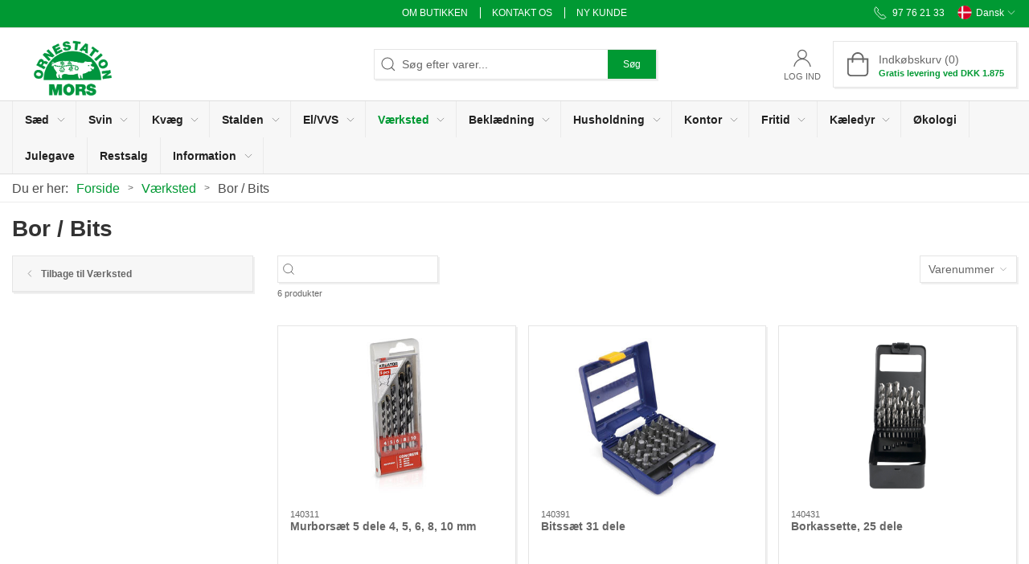

--- FILE ---
content_type: text/html; charset=utf-8
request_url: https://ornestationmors.dk/da/produkter/bor--bits
body_size: 13727
content:

<!DOCTYPE html>
<html lang="da">

<head>
  <meta charset="UTF-8">
  <meta name="viewport" content="width=device-width, initial-scale=1.0">
  

<title>K&#248;b Bor / Bits hos Ornestation Mors ApS</title>


<meta name="description" content="Bor / Bits hos Ornestation Mors ApS - Hurtig levering og nem returnering" />
<meta name="keywords" />
<meta name="author" content="" />
<meta name="publisher" content="Ornestation Mors ApS" />
<link rel="canonical" href="https://ornestationmors.dk/da/bor--bits" />
<meta property="og:title" content="K&#248;b Bor / Bits hos Ornestation Mors ApS" />
<meta property="og:description" content="Bor / Bits hos Ornestation Mors ApS - Hurtig levering og nem returnering" />
<meta property="og:url" content="https://ornestationmors.dk/da/bor--bits" />
  <meta property="og:image" content="" />
  <meta name="twitter:card" content="summary_large_image" />

  <link rel="shortcut icon" type="image/png" href="/media/bh5h1nwx/ornestation-mors.png">


  <!-- Cbx && UIkit CSS -->
  <link rel="stylesheet" href="/css/dist/cbx.css" />

  

<!-- Facebook Pixel Code -->
<script nonce="uicVCVRD6Vlm6EEb2jAAsz1WF7gBDpUcc39KFeT0iBk=">
  !function(f,b,e,v,n,t,s)
  {if(f.fbq)return;n=f.fbq=function(){n.callMethod?
  n.callMethod.apply(n,arguments):n.queue.push(arguments)};
  if(!f._fbq)f._fbq=n;n.push=n;n.loaded=!0;n.version='2.0';
  n.queue=[];t=b.createElement(e);t.async=!0;
  t.src=v;s=b.getElementsByTagName(e)[0];
  s.parentNode.insertBefore(t,s)}(window, document,'script',
  'https://connect.facebook.net/en_US/fbevents.js');
  fbq('init', '375737613281443');
  fbq('track', 'PageView');
</script>
<!-- End Facebook Pixel Code -->


<!-- starti.app -->
<!-- <link rel="stylesheet" type="text/css" href="/media/ovjm13hv/startiapp.css" /> -->
<script nonce="uicVCVRD6Vlm6EEb2jAAsz1WF7gBDpUcc39KFeT0iBk=" src="https://cdn.starti.app/c/ornestation-mors/main.js"></script>
<link rel="stylesheet" href="https://cdn.starti.app/c/ornestation-mors/main.css" />
<style type="text/css" nonce="uicVCVRD6Vlm6EEb2jAAsz1WF7gBDpUcc39KFeT0iBk=">
  :root {
    
    --primary-color: #009933;
    --primary-color-hue: 140;
    --primary-color-saturation: 100%;
    --primary-color-lightness: 30%;
    
    --primary-lighten-5: 35%;
    --primary-lighten-8: 38%;
    --primary-lighten-10: 40%;
    --primary-lighten-13: 43%;
    --primary-lighten-17: 47%;
    --primary-lighten-20: 50%;
    --primary-lighten-22: 52%;
    --primary-lighten-27: 57%;
    --primary-lighten-30: 60%;
    --primary-lighten-35: 65%;
    --primary-lighten-40: 70%;
    --primary-lighten-55: 85%;
    --primary-lighten-60: 90%;
    --primary-lighten-70: 100%;
    --primary-lighten-80: 100%;
    --primary-lighten-90: 100%;
    --primary-lighten-95: 100%;
    --primary-lighten-97: 100%;
    --primary-lighten-100: 100%;
    --primary-darken-5: 25%;
    --primary-darken-8: 22%;
    --primary-darken-10: 20%;
    --primary-darken-13: 17%;
    --primary-darken-17: 13%;
    --primary-darken-20: 10%;
    --primary-darken-22: 8%;
    --primary-darken-27: 3%;
    --primary-darken-30: 0%;
    --primary-darken-35: 0%;
    --primary-darken-40: 0%;
    --primary-darken-55: 0%;
    --primary-darken-60: 0%;
    --primary-darken-70: 0%;
    --primary-darken-80: 0%;
    --primary-darken-90: 0%;
    --primary-darken-95: 0%;
    --primary-darken-97: 0%;
    --primary-darken-100: 0%;
    
    --black-color: #000000;
    --black-color-hue: 0;
    --black-color-saturation: 0%;
    --black-color-lightness: 0%;
    
    --black-lighten-5: 5%;
    --black-lighten-8: 8%;
    --black-lighten-10: 10%;
    --black-lighten-13: 13%;
    --black-lighten-17: 17%;
    --black-lighten-20: 20%;
    --black-lighten-22: 22%;
    --black-lighten-27: 27%;
    --black-lighten-30: 30%;
    --black-lighten-35: 35%;
    --black-lighten-40: 40%;
    --black-lighten-55: 55%;
    --black-lighten-60: 60%;
    --black-lighten-70: 70%;
    --black-lighten-80: 80%;
    --black-lighten-90: 90%;
    --black-lighten-95: 95%;
    --black-lighten-97: 97%;
    --black-lighten-100: 100%;
    --black-darken-5: 0%;
    --black-darken-8: 0%;
    --black-darken-10: 0%;
    --black-darken-13: 0%;
    --black-darken-17: 0%;
    --black-darken-20: 0%;
    --black-darken-22: 0%;
    --black-darken-27: 0%;
    --black-darken-30: 0%;
    --black-darken-35: 0%;
    --black-darken-40: 0%;
    --black-darken-55: 0%;
    --black-darken-60: 0%;
    --black-darken-70: 0%;
    --black-darken-80: 0%;
    --black-darken-90: 0%;
    --black-darken-95: 0%;
    --black-darken-97: 0%;
    --black-darken-100: 0%;
    
    --global-color: #666666;
    --global-color-hue: 0;
    --global-color-saturation: 0%;
    --global-color-lightness: 40%;
    
    --global-lighten-5: 45%;
    --global-lighten-8: 48%;
    --global-lighten-10: 50%;
    --global-lighten-13: 53%;
    --global-lighten-17: 57%;
    --global-lighten-20: 60%;
    --global-lighten-22: 62%;
    --global-lighten-27: 67%;
    --global-lighten-30: 70%;
    --global-lighten-35: 75%;
    --global-lighten-40: 80%;
    --global-lighten-55: 95%;
    --global-lighten-60: 100%;
    --global-lighten-70: 100%;
    --global-lighten-80: 100%;
    --global-lighten-90: 100%;
    --global-lighten-95: 100%;
    --global-lighten-97: 100%;
    --global-lighten-100: 100%;
    --global-darken-5: 35%;
    --global-darken-8: 32%;
    --global-darken-10: 30%;
    --global-darken-13: 27%;
    --global-darken-17: 23%;
    --global-darken-20: 20%;
    --global-darken-22: 18%;
    --global-darken-27: 13%;
    --global-darken-30: 10%;
    --global-darken-35: 5%;
    --global-darken-40: 0%;
    --global-darken-55: 0%;
    --global-darken-60: 0%;
    --global-darken-70: 0%;
    --global-darken-80: 0%;
    --global-darken-90: 0%;
    --global-darken-95: 0%;
    --global-darken-97: 0%;
    --global-darken-100: 0%;
    
    --success-color: #32d296;
    --success-color-hue: 157.5;
    --success-color-saturation: 64%;
    --success-color-lightness: 50.98039%;
    
    --success-lighten-5: 55.98039%;
    --success-lighten-8: 58.98039%;
    --success-lighten-10: 60.98039%;
    --success-lighten-13: 63.98039%;
    --success-lighten-17: 67.98039%;
    --success-lighten-20: 70.98039%;
    --success-lighten-22: 72.98039%;
    --success-lighten-27: 77.98039%;
    --success-lighten-30: 80.98039%;
    --success-lighten-35: 85.98039%;
    --success-lighten-40: 90.98039%;
    --success-lighten-55: 100%;
    --success-lighten-60: 100%;
    --success-lighten-70: 100%;
    --success-lighten-80: 100%;
    --success-lighten-90: 100%;
    --success-lighten-95: 100%;
    --success-lighten-97: 100%;
    --success-lighten-100: 100%;
    --success-darken-5: 45.98039%;
    --success-darken-8: 42.98039%;
    --success-darken-10: 40.98039%;
    --success-darken-13: 37.98039%;
    --success-darken-17: 33.98039%;
    --success-darken-20: 30.98039%;
    --success-darken-22: 28.98039%;
    --success-darken-27: 23.98039%;
    --success-darken-30: 20.98039%;
    --success-darken-35: 15.98039%;
    --success-darken-40: 10.98039%;
    --success-darken-55: 0%;
    --success-darken-60: 0%;
    --success-darken-70: 0%;
    --success-darken-80: 0%;
    --success-darken-90: 0%;
    --success-darken-95: 0%;
    --success-darken-97: 0%;
    --success-darken-100: 0%;
    
    --notice-color: #f8f816;
    --notice-color-hue: 60;
    --notice-color-saturation: 94.16667%;
    --notice-color-lightness: 52.94118%;
    
    --notice-lighten-5: 57.94118%;
    --notice-lighten-8: 60.94118%;
    --notice-lighten-10: 62.94118%;
    --notice-lighten-13: 65.94118%;
    --notice-lighten-17: 69.94118%;
    --notice-lighten-20: 72.94118%;
    --notice-lighten-22: 74.94118%;
    --notice-lighten-27: 79.94118%;
    --notice-lighten-30: 82.94118%;
    --notice-lighten-35: 87.94118%;
    --notice-lighten-40: 92.94118%;
    --notice-lighten-55: 100%;
    --notice-lighten-60: 100%;
    --notice-lighten-70: 100%;
    --notice-lighten-80: 100%;
    --notice-lighten-90: 100%;
    --notice-lighten-95: 100%;
    --notice-lighten-97: 100%;
    --notice-lighten-100: 100%;
    --notice-darken-5: 47.94118%;
    --notice-darken-8: 44.94118%;
    --notice-darken-10: 42.94118%;
    --notice-darken-13: 39.94118%;
    --notice-darken-17: 35.94118%;
    --notice-darken-20: 32.94118%;
    --notice-darken-22: 30.94118%;
    --notice-darken-27: 25.94118%;
    --notice-darken-30: 22.94118%;
    --notice-darken-35: 17.94118%;
    --notice-darken-40: 12.94118%;
    --notice-darken-55: 0%;
    --notice-darken-60: 0%;
    --notice-darken-70: 0%;
    --notice-darken-80: 0%;
    --notice-darken-90: 0%;
    --notice-darken-95: 0%;
    --notice-darken-97: 0%;
    --notice-darken-100: 0%;
    
    --warning-color: #faa05a;
    --warning-color-hue: 26.25;
    --warning-color-saturation: 94.11765%;
    --warning-color-lightness: 66.66667%;
    
    --warning-lighten-5: 71.66667%;
    --warning-lighten-8: 74.66667%;
    --warning-lighten-10: 76.66667%;
    --warning-lighten-13: 79.66667%;
    --warning-lighten-17: 83.66667%;
    --warning-lighten-20: 86.66667%;
    --warning-lighten-22: 88.66667%;
    --warning-lighten-27: 93.66667%;
    --warning-lighten-30: 96.66667%;
    --warning-lighten-35: 100%;
    --warning-lighten-40: 100%;
    --warning-lighten-55: 100%;
    --warning-lighten-60: 100%;
    --warning-lighten-70: 100%;
    --warning-lighten-80: 100%;
    --warning-lighten-90: 100%;
    --warning-lighten-95: 100%;
    --warning-lighten-97: 100%;
    --warning-lighten-100: 100%;
    --warning-darken-5: 61.66667%;
    --warning-darken-8: 58.66667%;
    --warning-darken-10: 56.66667%;
    --warning-darken-13: 53.66667%;
    --warning-darken-17: 49.66667%;
    --warning-darken-20: 46.66667%;
    --warning-darken-22: 44.66667%;
    --warning-darken-27: 39.66667%;
    --warning-darken-30: 36.66667%;
    --warning-darken-35: 31.66667%;
    --warning-darken-40: 26.66667%;
    --warning-darken-55: 11.66667%;
    --warning-darken-60: 6.66667%;
    --warning-darken-70: 0%;
    --warning-darken-80: 0%;
    --warning-darken-90: 0%;
    --warning-darken-95: 0%;
    --warning-darken-97: 0%;
    --warning-darken-100: 0%;
    
    --danger-color: #f0506e;
    --danger-color-hue: 348.75;
    --danger-color-saturation: 84.21053%;
    --danger-color-lightness: 62.7451%;
    
    --danger-lighten-5: 67.7451%;
    --danger-lighten-8: 70.7451%;
    --danger-lighten-10: 72.7451%;
    --danger-lighten-13: 75.7451%;
    --danger-lighten-17: 79.7451%;
    --danger-lighten-20: 82.7451%;
    --danger-lighten-22: 84.7451%;
    --danger-lighten-27: 89.7451%;
    --danger-lighten-30: 92.7451%;
    --danger-lighten-35: 97.7451%;
    --danger-lighten-40: 100%;
    --danger-lighten-55: 100%;
    --danger-lighten-60: 100%;
    --danger-lighten-70: 100%;
    --danger-lighten-80: 100%;
    --danger-lighten-90: 100%;
    --danger-lighten-95: 100%;
    --danger-lighten-97: 100%;
    --danger-lighten-100: 100%;
    --danger-darken-5: 57.7451%;
    --danger-darken-8: 54.7451%;
    --danger-darken-10: 52.7451%;
    --danger-darken-13: 49.7451%;
    --danger-darken-17: 45.7451%;
    --danger-darken-20: 42.7451%;
    --danger-darken-22: 40.7451%;
    --danger-darken-27: 35.7451%;
    --danger-darken-30: 32.7451%;
    --danger-darken-35: 27.7451%;
    --danger-darken-40: 22.7451%;
    --danger-darken-55: 7.7451%;
    --danger-darken-60: 2.7451%;
    --danger-darken-70: 0%;
    --danger-darken-80: 0%;
    --danger-darken-90: 0%;
    --danger-darken-95: 0%;
    --danger-darken-97: 0%;
    --danger-darken-100: 0%;
  }

              
            .top-navigation { position: relative; }
            .top-navigation::before { content: ""; width: 100%; height: 100%; background-color: #009933 !important; position: absolute; top: 0; left: 0; }
          
          
            .top-navigation,
            .top-navigation .content-links a,
            .top-navigation .site-selector button { color: #FFFFFF !important; }
            .top-navigation .content-links a:not(:first-of-type)::before { border-color: #FFFFFF !important; }
          
    
            
            .footer,
            .footer .back-to-top .uk-icon-button { background-color: #009933 !important; }
          

/* your custom css */

.product-preview.is-variant-parent .itemnumber {
  visibility: hidden;
}

.category-navigation .uk-nav>li>a {
  font-weight: 600;
}

/* Product stock icon color */
.stock .uk-icon.uk-text-success,
.product-stock .uk-icon.uk-text-success {
  color: hsla(var(--primary-color-hue), var(--primary-color-saturation), var(--primary-color-lightness), 1) !important;
}

/* Temporary fix to mobile header rows until merged */
.mobile-header-top-row-actions-item {
  min-width: 50px;
  width: auto !important;
}

/* Discount overlay recolor */
.discount-overlay {
  background: black !important;
  color: #ffff !important;
}

/* Larger product nr in product details */
.product-details-title~.uk-text-muted {
  font-size: 1rem;
}

/* Add padding to product-details template on desktop */
@media (min-width: 960px) {
  .details-col-padding {
    padding: 30px 30px 30px 0px;
  }
}

/* Hide reorder button */
.re-order-btn {
    display: none;
}

.variant-selector-text-button.selected {
    border-color: var(--primary-color) !important;
    border-width: 2px;
    margin-top: -1px;
}</style>


  <!-- UIkit JS -->
  <script nonce="uicVCVRD6Vlm6EEb2jAAsz1WF7gBDpUcc39KFeT0iBk=" src="/js/lib/uikit-3.10.1/js/uikit.min.js"></script>
  <script nonce="uicVCVRD6Vlm6EEb2jAAsz1WF7gBDpUcc39KFeT0iBk=" src="/js/lib/uikit-3.10.1/js/uikit-icons.min.js"></script>
  <script nonce="uicVCVRD6Vlm6EEb2jAAsz1WF7gBDpUcc39KFeT0iBk=" src="/js/assets/cbx-icons.js"></script>
  <script nonce="uicVCVRD6Vlm6EEb2jAAsz1WF7gBDpUcc39KFeT0iBk=" src="/js/dist/app.js" defer></script>
</head>

<body class="theme-style-squared custom-header-center-search b2c is-category category-root-vaerksted5 category-path-root-vaerksted5 category-path-root-5">

  


  





  <div id="cbx-vue-app">

    
  <!-- STICKY NAV -->
  <div id="header">
    <div class="page-header">
      
      

      
  <div class="top-navigation cbx-header-background-image uk-section uk-section-muted uk-padding-remove-vertical uk-visible@m">
    <div class="uk-container uk-container-large uk-flex uk-flex-between uk-flex-middle uk-position-relative">
      <div class="top-navigation-left uk-flex uk-flex-middle">
      </div>
      <div class="top-navigation-center uk-flex uk-position-center">
          <div class="uk-flex uk-flex-middle"><div class="content-links uk-text-uppercase">
      <a href="/da/om-butikken">Om butikken</a>
      <a href="/da/om-butikken/kontakt-os">Kontakt os</a>
      <a href="/da/ny-kunde">Ny kunde</a>
  </div></div>
      </div>
      <div class="top-navigation-right uk-flex uk-flex-middle">
          <div class="uk-flex uk-flex-middle"><span class="uk-margin-xsmall-right" uk-icon="icon: receiver"></span>
  <span>97 76 21 33</span></div>
          <div class="uk-flex uk-flex-middle"><div class="site-selector uk-flex">
    <button class="uk-button uk-button-link uk-flex" type="button"><span class="uk-preserve" uk-icon="lang-da" style="width:20px;height:18px;"></span> Dansk <span uk-icon="icon: chevron-down; ratio: 0.7" style="width:14px;height:18px;"></span></button>
    <div class="uk-padding uk-dropdown" uk-dropdown="mode: click">
      <ul class="uk-nav uk-dropdown-nav">
          <li><a href="/en"><span class="uk-preserve" uk-icon="lang-en"></span> English</a></li>
      </ul>
    </div>
  </div></div>
      </div>
    </div>
  </div>

      <!-- MAIN NAV -->
      <div class="cbx-navbar-sticky cbx-header-background">
      <nav class="uk-navbar-container navbar-main uk-visible@m">
        <div class="uk-container uk-container-large uk-navbar" uk-navbar="mode: click;">
          <div class="uk-navbar-left">
              <a class="uk-navbar-item uk-logo" href="/da" aria-label="DA">
 <img alt="" src="/media/tz4llgap/ornestation-mors.png?width=300&upscale=false" width="300" height="241" />                               </a>
                      </div>
            <div class="uk-navbar-center">
              
  <div
      is="global-search-overlay-v2"
      :view-type="'desktop'"
      placeholder-text="Søg efter varer..."
      action-text="Søg"
      class="global-search-overlay uk-search uk-search-default"
  >
    <div class="uk-button-group">
      <div class="uk-width-expand">
        <span uk-search-icon></span>
        <input
            class="uk-search-input"
            type="search"
            placeholder="Søg efter varer..."
            tabindex="-1"
            style="padding-left: 34px;border:0;"
        />
      </div>
      <button
          class="uk-button uk-button-primary uk-padding uk-padding-remove-vertical"
          tabindex="-1">
        Søg
      </button>
    </div>
  </div>

            </div>
          <div class="uk-navbar-right">
            <ul class="uk-navbar-nav">
                <li is="top-login"
                    class="top-login"
                    login-text="Log ind"
                    dashboard-url="/da/kundeomrade"
                    sign-out-url="/da/login?actionid=signout&signout=true">
                    <a
                        class="uk-flex uk-flex-column uk-text-center">
                        <span class="uk-margin-xsmall" uk-icon="icon: user; ratio: 1.2;" style="width:45px;height:24px"></span>
                        <span class="uk-text-xsmall">
                            Log ind
                        </span>
                    </a>
                </li>
              
<li is="top-cart" :item-count="0" primary-label="Indkøbskurv" delivery-text="Gratis levering ved DKK 1.875" class="uk-flex uk-flex-middle">
  <div class="top-cart-wrapper">
    <div class="uk-flex top-cart">
      <div class="uk-width-auto uk-flex uk-flex-middle">
        <span uk-icon="icon: fal-shopping-bag; ratio: 1.5" style="width:41px;height:30px"></span>
      </div>
      <div class="uk-width-expand">
        <div class="uk-margin-auto-right">
          Indkøbskurv (0)
        </div>
          <div>
            <div class="uk-text-xsmall uk-text-bold uk-text-primary">
              Gratis levering ved DKK 1.875
            </div>
          </div>
      </div>
    </div>
  </div>
</li>
            </ul>
          </div>
        </div>
      </nav>
      
<!-- CATEGORY NAV -->
<nav class="uk-navbar-container navbar-categories cbx-mainnav-background cbx-mainnav-border" id="main-navigation">
  <div id="desktop-navigation" class="uk-container uk-container-large uk-visible@m" uk-navbar="dropbar: false; mode: click; boundary-align: true; align: left; offset: 1;">
      <div class="uk-navbar-left">
        <ul class="uk-navbar-nav">
  <li class="has-children">
    <a class="cbx-mainnav-text" href="/da/saed" style="" >

      <span class="label" style="">S&#230;d</span>


        <span uk-icon="icon: chevron-down; ratio: 0.7"></span>
    </a>
      <div class="uk-navbar-dropdown uk-width-1" data-id="root_Saed" data-type="Category" data-expand="true" data-expand-limit="20">
        <div class="uk-navbar-dropdown-grid uk-grid uk-child-width-1-4">
          <div class="uk-width-1 uk-text-center"><div uk-spinner></div></div>
        </div>
      </div>
  </li>
  <li class="has-children">
    <a class="cbx-mainnav-text" href="/da/svin" style="" >

      <span class="label" style="">Svin</span>


        <span uk-icon="icon: chevron-down; ratio: 0.7"></span>
    </a>
      <div class="uk-navbar-dropdown uk-width-1" data-id="root_1" data-type="Category" data-expand="true" data-expand-limit="20">
        <div class="uk-navbar-dropdown-grid uk-grid uk-child-width-1-4">
          <div class="uk-width-1 uk-text-center"><div uk-spinner></div></div>
        </div>
      </div>
  </li>
  <li class="has-children">
    <a class="cbx-mainnav-text" href="/da/kvaeg" style="" >

      <span class="label" style="">Kv&#230;g</span>


        <span uk-icon="icon: chevron-down; ratio: 0.7"></span>
    </a>
      <div class="uk-navbar-dropdown uk-width-1" data-id="root_2" data-type="Category" data-expand="true" data-expand-limit="20">
        <div class="uk-navbar-dropdown-grid uk-grid uk-child-width-1-4">
          <div class="uk-width-1 uk-text-center"><div uk-spinner></div></div>
        </div>
      </div>
  </li>
  <li class="has-children">
    <a class="cbx-mainnav-text" href="/da/stalden" style="" >

      <span class="label" style="">Stalden</span>


        <span uk-icon="icon: chevron-down; ratio: 0.7"></span>
    </a>
      <div class="uk-navbar-dropdown uk-width-1" data-id="root_3" data-type="Category" data-expand="true" data-expand-limit="20">
        <div class="uk-navbar-dropdown-grid uk-grid uk-child-width-1-4">
          <div class="uk-width-1 uk-text-center"><div uk-spinner></div></div>
        </div>
      </div>
  </li>
  <li class="has-children">
    <a class="cbx-mainnav-text" href="/da/el--vvs" style="" >

      <span class="label" style="">El/VVS</span>


        <span uk-icon="icon: chevron-down; ratio: 0.7"></span>
    </a>
      <div class="uk-navbar-dropdown uk-width-1" data-id="root_04" data-type="Category" data-expand="true" data-expand-limit="20">
        <div class="uk-navbar-dropdown-grid uk-grid uk-child-width-1-4">
          <div class="uk-width-1 uk-text-center"><div uk-spinner></div></div>
        </div>
      </div>
  </li>
  <li class="has-children uk-active">
    <a class="cbx-mainnav-text" href="/da/vaerksted" style="" >

      <span class="label" style="">V&#230;rksted</span>


        <span uk-icon="icon: chevron-down; ratio: 0.7"></span>
    </a>
      <div class="uk-navbar-dropdown uk-width-1" data-id="root_5" data-type="Category" data-expand="true" data-expand-limit="20">
        <div class="uk-navbar-dropdown-grid uk-grid uk-child-width-1-4">
          <div class="uk-width-1 uk-text-center"><div uk-spinner></div></div>
        </div>
      </div>
  </li>
  <li class="has-children">
    <a class="cbx-mainnav-text" href="/da/beklaedning" style="" >

      <span class="label" style="">Bekl&#230;dning</span>


        <span uk-icon="icon: chevron-down; ratio: 0.7"></span>
    </a>
      <div class="uk-navbar-dropdown uk-width-1" data-id="root_6" data-type="Category" data-expand="true" data-expand-limit="20">
        <div class="uk-navbar-dropdown-grid uk-grid uk-child-width-1-4">
          <div class="uk-width-1 uk-text-center"><div uk-spinner></div></div>
        </div>
      </div>
  </li>
  <li class="has-children">
    <a class="cbx-mainnav-text" href="/da/husholdning" style="" >

      <span class="label" style="">Husholdning</span>


        <span uk-icon="icon: chevron-down; ratio: 0.7"></span>
    </a>
      <div class="uk-navbar-dropdown uk-width-1" data-id="root_7" data-type="Category" data-expand="true" data-expand-limit="20">
        <div class="uk-navbar-dropdown-grid uk-grid uk-child-width-1-4">
          <div class="uk-width-1 uk-text-center"><div uk-spinner></div></div>
        </div>
      </div>
  </li>
  <li class="has-children">
    <a class="cbx-mainnav-text" href="/da/kontor" style="" >

      <span class="label" style="">Kontor</span>


        <span uk-icon="icon: chevron-down; ratio: 0.7"></span>
    </a>
      <div class="uk-navbar-dropdown uk-width-1" data-id="root_8" data-type="Category" data-expand="true" data-expand-limit="20">
        <div class="uk-navbar-dropdown-grid uk-grid uk-child-width-1-4">
          <div class="uk-width-1 uk-text-center"><div uk-spinner></div></div>
        </div>
      </div>
  </li>
  <li class="has-children">
    <a class="cbx-mainnav-text" href="/da/fritid" style="" >

      <span class="label" style="">Fritid</span>


        <span uk-icon="icon: chevron-down; ratio: 0.7"></span>
    </a>
      <div class="uk-navbar-dropdown uk-width-1" data-id="root_9" data-type="Category" data-expand="false" data-expand-limit="0">
        <div class="uk-navbar-dropdown-grid uk-grid uk-child-width-1-4">
          <div class="uk-width-1 uk-text-center"><div uk-spinner></div></div>
        </div>
      </div>
  </li>
  <li class="has-children">
    <a class="cbx-mainnav-text" href="/da/kaeledyr" style="" >

      <span class="label" style="">K&#230;ledyr</span>


        <span uk-icon="icon: chevron-down; ratio: 0.7"></span>
    </a>
      <div class="uk-navbar-dropdown uk-width-1" data-id="root_10" data-type="Category" data-expand="false" data-expand-limit="0">
        <div class="uk-navbar-dropdown-grid uk-grid uk-child-width-1-4">
          <div class="uk-width-1 uk-text-center"><div uk-spinner></div></div>
        </div>
      </div>
  </li>
  <li>
    <a class="cbx-mainnav-text" href="/da/oekologisk" style="" >

      <span class="label" style="">&#216;kologi</span>


    </a>
  </li>
  <li>
    <a class="cbx-mainnav-text" href="/da/julegave" style="" >

      <span class="label" style="">Julegave</span>


    </a>
  </li>
  <li>
    <a class="cbx-mainnav-text" href="/da/restsalg" style="" >

      <span class="label" style="">Restsalg</span>


    </a>
  </li>
  <li class="has-children uk-position-relative information-menu-item">
    <a class="cbx-mainnav-text" href="/da/om-butikken" style="" >

      <span class="label" style="">Information</span>


        <span uk-icon="icon: chevron-down; ratio: 0.7"></span>
    </a>
      <div class="uk-navbar-dropdown" data-id="1112" data-type="Content" data-expand="false" data-expand-limit="0">
        <div class="uk-navbar-dropdown-grid uk-grid">
          <div class="uk-width-1 uk-text-center"><div uk-spinner></div></div>
        </div>
      </div>
  </li>
        </ul>
      </div>
          </div>
</nav>


      <div class="uk-hidden@m" uk-navbar>
        <div class="mobile-header cbx-header-background">
          <div class="mobile-header-top-row">
            <a href="/da" class="mobile-header-top-row-logo-container" aria-label="DA">
 <img alt="" src="/media/tz4llgap/ornestation-mors.png?width=300&upscale=false" width="300" height="241" />             </a>
            <div class="flex uk-hidden-print"></div>
            <div is="mobile-header-top-actions" class="mobile-header-top-row-actions uk-hidden-print" login-text="Log ind" cart-text="Kurv">
                <div class="mobile-header-top-row-actions-item">
                  <div class="icon-container">
                    <svg viewBox="0 0 22 23" xmlns="http://www.w3.org/2000/svg">
                      <path d="M11 2.125C13.6211 2.125 15.8125 4.31641 15.8125 6.9375C15.8125 9.60156 13.6211 11.75 11 11.75C8.33594 11.75 6.1875 9.60156 6.1875 6.9375C6.1875 4.31641 8.33594 2.125 11 2.125ZM16.5 15.875C18.7344 15.875 20.625 17.7656 20.625 20V21.375H1.375V20C1.375 17.7656 3.22266 15.875 5.5 15.875C9.15234 15.875 8.37891 16.5625 11 16.5625C13.5781 16.5625 12.8047 15.875 16.5 15.875ZM11 0.75C7.5625 0.75 4.8125 3.54297 4.8125 6.9375C4.8125 10.375 7.5625 13.125 11 13.125C14.3945 13.125 17.1875 10.375 17.1875 6.9375C17.1875 3.54297 14.3945 0.75 11 0.75ZM16.5 14.5C12.5039 14.5 13.4492 15.1875 11 15.1875C8.55078 15.1875 9.45312 14.5 5.5 14.5C2.44922 14.5 0 16.9922 0 20V21.375C0 22.1484 0.601562 22.75 1.375 22.75H20.625C21.3555 22.75 22 22.1484 22 21.375V20C22 16.9922 19.5078 14.5 16.5 14.5Z" />
                    </svg>
                  </div>
                  Log ind
                </div>
                              <div class="mobile-header-top-row-actions-item">
                  <div class="icon-container">
                    <svg viewBox="0 0 26 20" xmlns="http://www.w3.org/2000/svg">
                      <path d="M24.8594 7H21.5508L15.5352 0.382818C15.2773 0.0820363 14.8477 0.0820363 14.5898 0.339849C14.2891 0.597661 14.2891 1.02735 14.5469 1.28516L19.7031 7H6.25391L11.4102 1.28516C11.668 1.02735 11.668 0.597661 11.3672 0.339849C11.1094 0.0820363 10.6797 0.0820363 10.4219 0.382818L4.40625 7H1.14062C0.839844 7 0.625 7.25782 0.625 7.51563V7.85938C0.625 8.16016 0.839844 8.375 1.14062 8.375H1.82812L3.11719 17.6133C3.24609 18.6445 4.10547 19.375 5.13672 19.375H20.8203C21.8516 19.375 22.7109 18.6445 22.8398 17.6133L24.1289 8.375H24.8594C25.1172 8.375 25.375 8.16016 25.375 7.85938V7.51563C25.375 7.25782 25.1172 7 24.8594 7ZM21.5078 17.4414C21.4219 17.7852 21.1641 18 20.8203 18H5.13672C4.79297 18 4.53516 17.7852 4.44922 17.4414L3.20312 8.375H22.7539L21.5078 17.4414ZM13.6875 10.7813C13.6875 10.4375 13.3438 10.0938 13 10.0938C12.6133 10.0938 12.3125 10.4375 12.3125 10.7813V15.5938C12.3125 15.9805 12.6133 16.2813 13 16.2813C13.3438 16.2813 13.6875 15.9805 13.6875 15.5938V10.7813ZM18.5 10.7813C18.5 10.4375 18.1562 10.0938 17.8125 10.0938C17.4258 10.0938 17.125 10.4375 17.125 10.7813V15.5938C17.125 15.9805 17.4258 16.2813 17.8125 16.2813C18.1562 16.2813 18.5 15.9805 18.5 15.5938V10.7813ZM8.875 10.7813C8.875 10.4375 8.53125 10.0938 8.1875 10.0938C7.80078 10.0938 7.5 10.4375 7.5 10.7813V15.5938C7.5 15.9805 7.80078 16.2813 8.1875 16.2813C8.53125 16.2813 8.875 15.9805 8.875 15.5938V10.7813Z" />
                    </svg>
                  </div>
                  Kurv
                </div>
            </div>
          </div>
          <div class="mobile-header-bottom-container">
            <mobile-header-bottom></mobile-header-bottom>
          </div>
        </div>
      </div>
      </div>
    </div>
  </div>
  <!--<div class="uk-background-default uk-hidden@m" id="mobile-search">
    
  <div
      is="global-search-overlay-v2"
      :view-type="'mobile'"
      placeholder-text="Søg efter varer..."
      action-text="Søg"
      class="global-search-overlay uk-search uk-search-default"
  >
    <div class="uk-button-group">
      <div class="uk-width-expand">
        <span uk-search-icon></span>
        <input
            class="uk-search-input"
            type="search"
            placeholder="Søg efter varer..."
            tabindex="-1"
            style="padding-left: 34px;border:0;"
        />
      </div>
      <button
          class="uk-button uk-button-primary uk-padding uk-padding-remove-vertical"
          tabindex="-1">
        Søg
      </button>
    </div>
  </div>

  </div>-->



    <!-- BREADCRUMB -->

<div class="breadcrumb">
  <div class="uk-container uk-container-large">
    <ul class="uk-breadcrumb">
      <li class="uk-prefix-column"><span>Du er her:</span></li>
          <li><a href="/da">Forside</a></li>
          <li><a href="/da/vaerksted">V&#230;rksted</a></li>
          <li>
              <h1 class="uk-text-bold uk-display-inline-block uk-margin-remove">Bor / Bits</h1>
          </li>
    </ul>
  </div>
</div>
    <add-to-cart-modal></add-to-cart-modal>
    <customer-profile-modal></customer-profile-modal>

    

    

<div class="category-page uk-container uk-container-large uk-margin-large-bottom uk-margin-medium-top">

  <div uk-grid>
    <div class="uk-width-expand@m">
      
<div>
  <span class="category-page-name uk-h2 uk-text-bold">Bor / Bits</span>
</div>
    </div>
    <div class="uk-width-auto@m">

    </div>
  </div>

  <div class="uk-margin-medium-top uk-grid-large uk-grid" uk-grid>
    <div class="category-navigation-container uk-width-auto uk-visible@m">
      <div class="uk-width-medium">
        
  <div class="category-navigation uk-margin-medium uk-visible@m">
    <ul class="uk-nav" uk-nav>
        <li class="uk-nav-header uk-background-muted">
          <a href="/da/vaerksted" class="uk-text-inherit uk-text-bold">
            <span uk-icon="icon: chevron-left;"></span> 
            <span>Tilbage til Værksted</span>
          </a>
        </li>
          </ul>
  </div>

              
      </div>
    </div>
    <div class="uk-width-expand uk-margin-medium-bottom">

            

  <div style="min-height: 72px; position: relative;" id="product-filter-container">
    <div id="product-filter-spinner" class="progress-linear" style="position: absolute; top: 0; width: 100%; height: 5px; margin-top: -5px;"></div>
    <div is="product-list-filter" id="product-filter" preset-result="{&quot;hits&quot;:[{&quot;id&quot;:&quot;140311&quot;,&quot;type&quot;:&quot;PRODUCT&quot;,&quot;fields&quot;:{&quot;erp-id&quot;:[&quot;140311&quot;],&quot;name&quot;:[&quot;murbors&#230;t 5 dele 4, 5, 6, 8, 10 mm&quot;],&quot;popularity&quot;:[&quot;0000000000.0000&quot;],&quot;hide-from-ids&quot;:[&quot;not_restricted&quot;],&quot;category&quot;:[&quot;root_vaerksted5&quot;],&quot;ancestor-category&quot;:[&quot;root_5&quot;,&quot;root_root&quot;,&quot;root_vaerksted5&quot;]},&quot;docid&quot;:1237,&quot;title&quot;:&quot;murbors&#230;t 5 dele 4, 5, 6, 8, 10 mm&quot;,&quot;score&quot;:0.0},{&quot;id&quot;:&quot;140391&quot;,&quot;type&quot;:&quot;PRODUCT&quot;,&quot;fields&quot;:{&quot;erp-id&quot;:[&quot;140391&quot;],&quot;name&quot;:[&quot;bitss&#230;t 31 dele&quot;],&quot;popularity&quot;:[&quot;0000000000.0000&quot;],&quot;hide-from-ids&quot;:[&quot;not_restricted&quot;],&quot;category&quot;:[&quot;root_vaerksted5&quot;],&quot;ancestor-category&quot;:[&quot;root_5&quot;,&quot;root_root&quot;,&quot;root_vaerksted5&quot;]},&quot;docid&quot;:1347,&quot;title&quot;:&quot;bitss&#230;t 31 dele&quot;,&quot;score&quot;:0.0},{&quot;id&quot;:&quot;140431&quot;,&quot;type&quot;:&quot;PRODUCT&quot;,&quot;fields&quot;:{&quot;erp-id&quot;:[&quot;140431&quot;],&quot;name&quot;:[&quot;borkassette, 25 dele&quot;],&quot;popularity&quot;:[&quot;0000000000.0000&quot;],&quot;hide-from-ids&quot;:[&quot;not_restricted&quot;],&quot;category&quot;:[&quot;root_vaerksted5&quot;],&quot;ancestor-category&quot;:[&quot;root_5&quot;,&quot;root_root&quot;,&quot;root_vaerksted5&quot;]},&quot;docid&quot;:1865,&quot;title&quot;:&quot;borkassette, 25 dele&quot;,&quot;score&quot;:0.0},{&quot;id&quot;:&quot;140434&quot;,&quot;type&quot;:&quot;PRODUCT&quot;,&quot;fields&quot;:{&quot;erp-id&quot;:[&quot;140434&quot;],&quot;name&quot;:[&quot;bors&#230;t sds, 5 stk.&quot;],&quot;popularity&quot;:[&quot;0000000000.0000&quot;],&quot;hide-from-ids&quot;:[&quot;not_restricted&quot;],&quot;category&quot;:[&quot;root_vaerksted5&quot;],&quot;ancestor-category&quot;:[&quot;root_5&quot;,&quot;root_root&quot;,&quot;root_vaerksted5&quot;]},&quot;docid&quot;:877,&quot;title&quot;:&quot;bors&#230;t sds, 5 stk.&quot;,&quot;score&quot;:0.0},{&quot;id&quot;:&quot;140474&quot;,&quot;type&quot;:&quot;PRODUCT&quot;,&quot;fields&quot;:{&quot;erp-id&quot;:[&quot;140474&quot;],&quot;name&quot;:[&quot;bor- og bitssortiment, 71 dele&quot;],&quot;sortorder&quot;:[&quot;0000000999.0000&quot;],&quot;popularity&quot;:[&quot;0000000000.0000&quot;],&quot;hide-from-ids&quot;:[&quot;not_restricted&quot;],&quot;category&quot;:[&quot;root_vaerksted5&quot;],&quot;ancestor-category&quot;:[&quot;root_5&quot;,&quot;root_root&quot;,&quot;root_vaerksted5&quot;]},&quot;docid&quot;:1102,&quot;title&quot;:&quot;bor- og bitssortiment, 71 dele&quot;,&quot;score&quot;:0.0},{&quot;id&quot;:&quot;140494&quot;,&quot;type&quot;:&quot;PRODUCT&quot;,&quot;fields&quot;:{&quot;erp-id&quot;:[&quot;140494&quot;],&quot;name&quot;:[&quot;bitsholder, magnetisk&quot;],&quot;popularity&quot;:[&quot;0000000000.0000&quot;],&quot;hide-from-ids&quot;:[&quot;not_restricted&quot;],&quot;category&quot;:[&quot;root_vaerksted5&quot;],&quot;ancestor-category&quot;:[&quot;root_5&quot;,&quot;root_root&quot;,&quot;root_vaerksted5&quot;]},&quot;docid&quot;:653,&quot;title&quot;:&quot;bitsholder, magnetisk&quot;,&quot;score&quot;:0.0}],&quot;hitcount&quot;:6,&quot;fields&quot;:[],&quot;rootcategory&quot;:null,&quot;categories&quot;:[&quot;root_vaerksted5&quot;],&quot;includedescendantcategories&quot;:false,&quot;selections&quot;:[],&quot;preselections&quot;:[],&quot;usecontentrelationsasselection&quot;:false,&quot;contentrelationnodeid&quot;:null,&quot;offset&quot;:0,&quot;count&quot;:20,&quot;searchphrase&quot;:null,&quot;sortoptions&quot;:[{&quot;field&quot;:&quot;erp-id&quot;,&quot;reverse&quot;:false,&quot;type&quot;:3}],&quot;restrictdoctypes&quot;:[&quot;PRODUCT&quot;],&quot;totalcount&quot;:2146,&quot;translations&quot;:{},&quot;usefuzzymatch&quot;:false,&quot;searchtime&quot;:0}" :show-keyword-input="true">
      <div class="product-list-filter uk-visible@m">
        <div class="product-list-filter-list">
          <div class="filter-keyword-input">
            <span uk-icon="icon: search; ratio: 0.8"></span>
            <input type="text" aria-label="Søg efter varer..." readonly />
          </div>
          <div>
          </div>
        </div>
          <div class="product-list-filter-actions">
            <div>
              <div class="product-list-filter-dropdown">
                <div class="product-list-filter-button">
                  <div class="product-list-filter-button-label">
Varenummer                  </div>
                  <span uk-icon="icon: chevron-down; ratio: .6" class="product-list-filter-button-icon uk-icon"></span>
                </div>
              </div>
            </div>
          </div>
      </div>
    </div>
    <product-list-filter-mobile></product-list-filter-mobile>
  </div>

<div class="uk-container uk-container-large uk-margin">


  <div id="product-list-container">
        <div class="product-list-grid">

<div class="product-preview uk-flex uk-flex-column">
  <div class="uk-padding uk-position-relative">
    <a class="product-image uk-position-relative" href="/da/bor--bits/murborsaet-5-dele-4-5-6-8-10-mm" aria-label="Murbors&#230;t 5 dele 4, 5, 6, 8, 10 mm">
      <img alt="Murbors&#230;t 5 dele 4, 5, 6, 8, 10 mm" width="400" height="300" src="https://resources.chainbox.io/5/ornestationmors/public/pim/0e333e48-3158-48e7-9119-c7df2bc3c1f1/140311_small.jpg" />
                </a>
    <div class="uk-margin">
      <div class="itemnumber uk-text-xsmall uk-text-muted uk-text-normal">140311</div>
      <div class="product-name uk-margin-bottom uk-text-bold"><a class="uk-text-inherit" href="/da/bor--bits/murborsaet-5-dele-4-5-6-8-10-mm">Murbors&#230;t 5 dele 4, 5, 6, 8, 10 mm</a></div>
      <div class="product-price">
            <div class="standard-sales-price uk-text-small uk-text-muted">
                &nbsp;
            </div>
            <div>

              <span class="price">DKK 81,25</span>
                <span class="unit"> / S&#230;t</span>
              <span class="vat-desc uk-hidden">inkl. moms</span>
            </div>
            <div class="price-small uk-text-small uk-text-muted hide-when-logged-in"> DKK 65,00 ekskl. moms</div>
      </div>
    </div>

        <div is="add-to-cart-button" class="add-to-cart"
          button-text="Køb nu"
          colli-text="Sælges i pakker af 1 Sæt"
          :sku="&quot;140311&quot;"
          :quantity="1"
          :colli="1"
          :unit="&quot;S&#230;t&quot;"
          :stock-message="{&quot;instock&quot;:true,&quot;icon&quot;:&quot;check&quot;,&quot;color&quot;:&quot;uk-text-success&quot;,&quot;message&quot;:&quot;P&#229; lager&quot;,&quot;deliverymessage&quot;:&quot;Lager leveringstid&quot;,&quot;showdeliverymessageonlists&quot;:false,&quot;restockmessage&quot;:null}">
          <div class="uk-button uk-width-expand uk-margin-small-top" style="min-height:34px;background:#eee"></div>
            <div style="min-height:26px"></div>
                  </div>
  </div>
</div>
<div class="product-preview uk-flex uk-flex-column">
  <div class="uk-padding uk-position-relative">
    <a class="product-image uk-position-relative" href="/da/bor--bits/bitssaet-31-dele" aria-label="Bitss&#230;t 31 dele">
      <img alt="Bitss&#230;t 31 dele" width="400" height="300" src="https://resources.chainbox.io/5/ornestationmors/public/pim/20d8205c-6549-4af8-882d-1e6fb5cb4470/140391_small.jpg" />
                </a>
    <div class="uk-margin">
      <div class="itemnumber uk-text-xsmall uk-text-muted uk-text-normal">140391</div>
      <div class="product-name uk-margin-bottom uk-text-bold"><a class="uk-text-inherit" href="/da/bor--bits/bitssaet-31-dele">Bitss&#230;t 31 dele</a></div>
      <div class="product-price">
            <div class="standard-sales-price uk-text-small uk-text-muted">
                &nbsp;
            </div>
            <div>

              <span class="price">DKK 186,25</span>
                <span class="unit"> / Stk.</span>
              <span class="vat-desc uk-hidden">inkl. moms</span>
            </div>
            <div class="price-small uk-text-small uk-text-muted hide-when-logged-in"> DKK 149,00 ekskl. moms</div>
      </div>
    </div>

        <div is="add-to-cart-button" class="add-to-cart"
          button-text="Køb nu"
          colli-text="Sælges i pakker af 1 Stk."
          :sku="&quot;140391&quot;"
          :quantity="1"
          :colli="1"
          :unit="&quot;Stk.&quot;"
          :stock-message="{&quot;instock&quot;:true,&quot;icon&quot;:&quot;check&quot;,&quot;color&quot;:&quot;uk-text-success&quot;,&quot;message&quot;:&quot;P&#229; lager&quot;,&quot;deliverymessage&quot;:&quot;Lager leveringstid&quot;,&quot;showdeliverymessageonlists&quot;:false,&quot;restockmessage&quot;:null}">
          <div class="uk-button uk-width-expand uk-margin-small-top" style="min-height:34px;background:#eee"></div>
            <div style="min-height:26px"></div>
                  </div>
  </div>
</div>
<div class="product-preview uk-flex uk-flex-column">
  <div class="uk-padding uk-position-relative">
    <a class="product-image uk-position-relative" href="/da/bor--bits/borkassette-25-dele" aria-label="Borkassette, 25 dele">
      <img alt="Borkassette, 25 dele" width="400" height="300" src="https://resources.chainbox.io/5/ornestationmors/public/pim/9d0b2325-c325-419f-abb1-7501624041ce/140431_small.png" />
                </a>
    <div class="uk-margin">
      <div class="itemnumber uk-text-xsmall uk-text-muted uk-text-normal">140431</div>
      <div class="product-name uk-margin-bottom uk-text-bold"><a class="uk-text-inherit" href="/da/bor--bits/borkassette-25-dele">Borkassette, 25 dele</a></div>
      <div class="product-price">
            <div class="standard-sales-price uk-text-small uk-text-muted">
                &nbsp;
            </div>
            <div>

              <span class="price">DKK 173,75</span>
                <span class="unit"> / S&#230;t</span>
              <span class="vat-desc uk-hidden">inkl. moms</span>
            </div>
            <div class="price-small uk-text-small uk-text-muted hide-when-logged-in"> DKK 139,00 ekskl. moms</div>
      </div>
    </div>

        <div is="add-to-cart-button" class="add-to-cart"
          button-text="Køb nu"
          colli-text="Sælges i pakker af 1 Sæt"
          :sku="&quot;140431&quot;"
          :quantity="1"
          :colli="1"
          :unit="&quot;S&#230;t&quot;"
          :stock-message="{&quot;instock&quot;:true,&quot;icon&quot;:&quot;check&quot;,&quot;color&quot;:&quot;uk-text-success&quot;,&quot;message&quot;:&quot;P&#229; lager&quot;,&quot;deliverymessage&quot;:&quot;Lager leveringstid&quot;,&quot;showdeliverymessageonlists&quot;:false,&quot;restockmessage&quot;:null}">
          <div class="uk-button uk-width-expand uk-margin-small-top" style="min-height:34px;background:#eee"></div>
            <div style="min-height:26px"></div>
                  </div>
  </div>
</div>
<div class="product-preview uk-flex uk-flex-column">
  <div class="uk-padding uk-position-relative">
    <a class="product-image uk-position-relative" href="/da/bor--bits/borsaet-sds-5-stk" aria-label="Bors&#230;t sds, 5 stk.">
      <img alt="Bors&#230;t sds, 5 stk." width="400" height="300" src="https://resources.chainbox.io/5/ornestationmors/public/pim/171de348-873a-4f7d-8988-e7cf2150654f/881422900-1_small.jpg" />
        <img class="hover-image" alt="Bors&#230;t sds, 5 stk." width="400" height="300" src="https://resources.chainbox.io/5/ornestationmors/public/pim/65afd548-6868-4846-b525-b9a6ef2714c5/881422900_small.jpg" loading="lazy" />
                </a>
    <div class="uk-margin">
      <div class="itemnumber uk-text-xsmall uk-text-muted uk-text-normal">140434</div>
      <div class="product-name uk-margin-bottom uk-text-bold"><a class="uk-text-inherit" href="/da/bor--bits/borsaet-sds-5-stk">Bors&#230;t sds, 5 stk.</a></div>
      <div class="product-price">
            <div class="standard-sales-price uk-text-small uk-text-muted">
                &nbsp;
            </div>
            <div>

              <span class="price">DKK 211,25</span>
                <span class="unit"> / Stk.</span>
              <span class="vat-desc uk-hidden">inkl. moms</span>
            </div>
            <div class="price-small uk-text-small uk-text-muted hide-when-logged-in"> DKK 169,00 ekskl. moms</div>
      </div>
    </div>

        <div is="add-to-cart-button" class="add-to-cart"
          button-text="Køb nu"
          colli-text="Sælges i pakker af 1 Stk."
          :sku="&quot;140434&quot;"
          :quantity="1"
          :colli="1"
          :unit="&quot;Stk.&quot;"
          :stock-message="{&quot;instock&quot;:true,&quot;icon&quot;:&quot;check&quot;,&quot;color&quot;:&quot;uk-text-success&quot;,&quot;message&quot;:&quot;P&#229; lager&quot;,&quot;deliverymessage&quot;:&quot;Lager leveringstid&quot;,&quot;showdeliverymessageonlists&quot;:false,&quot;restockmessage&quot;:null}">
          <div class="uk-button uk-width-expand uk-margin-small-top" style="min-height:34px;background:#eee"></div>
            <div style="min-height:26px"></div>
                  </div>
  </div>
</div>
<div class="product-preview uk-flex uk-flex-column">
  <div class="uk-padding uk-position-relative">
    <a class="product-image uk-position-relative" href="/da/bor--bits/bor--og-bitssortiment-71-dele" aria-label="Bor- og bitssortiment, 71 dele">
      <img alt="Bor- og bitssortiment, 71 dele" width="400" height="300" src="https://resources.chainbox.io/0/ornestationmors/public/pim/21659457-5e75-43ed-88f4-36fd7992c300/140474_small.jpg" />
                </a>
    <div class="uk-margin">
      <div class="itemnumber uk-text-xsmall uk-text-muted uk-text-normal">140474</div>
      <div class="product-name uk-margin-bottom uk-text-bold"><a class="uk-text-inherit" href="/da/bor--bits/bor--og-bitssortiment-71-dele">Bor- og bitssortiment, 71 dele</a></div>
      <div class="product-price">
            <div class="standard-sales-price uk-text-small uk-text-muted">
                &nbsp;
            </div>
            <div>

              <span class="price">DKK 361,25</span>
                <span class="unit"> / S&#230;t</span>
              <span class="vat-desc uk-hidden">inkl. moms</span>
            </div>
            <div class="price-small uk-text-small uk-text-muted hide-when-logged-in"> DKK 289,00 ekskl. moms</div>
      </div>
    </div>

        <div is="add-to-cart-button" class="add-to-cart"
          button-text="Køb nu"
          colli-text="Sælges i pakker af 1 Sæt"
          :sku="&quot;140474&quot;"
          :quantity="1"
          :colli="1"
          :unit="&quot;S&#230;t&quot;"
          :stock-message="{&quot;instock&quot;:true,&quot;icon&quot;:&quot;check&quot;,&quot;color&quot;:&quot;uk-text-success&quot;,&quot;message&quot;:&quot;P&#229; lager&quot;,&quot;deliverymessage&quot;:&quot;Lager leveringstid&quot;,&quot;showdeliverymessageonlists&quot;:false,&quot;restockmessage&quot;:null}">
          <div class="uk-button uk-width-expand uk-margin-small-top" style="min-height:34px;background:#eee"></div>
            <div style="min-height:26px"></div>
                  </div>
  </div>
</div>
<div class="product-preview uk-flex uk-flex-column">
  <div class="uk-padding uk-position-relative">
    <a class="product-image uk-position-relative" href="/da/bor--bits/bitsholder-magnetisk-140494" aria-label="Bitsholder, magnetisk">
      <img alt="Bitsholder, magnetisk" width="400" height="300" src="https://resources.chainbox.io/5/ornestationmors/public/pim/1f6e6609-4c70-4c75-a697-1b62693dfb9d/140494_bitholder_magnetic_small.png" />
                </a>
    <div class="uk-margin">
      <div class="itemnumber uk-text-xsmall uk-text-muted uk-text-normal">140494</div>
      <div class="product-name uk-margin-bottom uk-text-bold"><a class="uk-text-inherit" href="/da/bor--bits/bitsholder-magnetisk-140494">Bitsholder, magnetisk</a></div>
      <div class="product-price">
            <div class="standard-sales-price uk-text-small uk-text-muted">
                &nbsp;
            </div>
            <div>

              <span class="price">DKK 73,75</span>
                <span class="unit"> / Stk.</span>
              <span class="vat-desc uk-hidden">inkl. moms</span>
            </div>
            <div class="price-small uk-text-small uk-text-muted hide-when-logged-in"> DKK 59,00 ekskl. moms</div>
      </div>
    </div>

        <div is="add-to-cart-button" class="add-to-cart"
          button-text="Køb nu"
          colli-text="Sælges i pakker af 1 Stk."
          :sku="&quot;140494&quot;"
          :quantity="1"
          :colli="1"
          :unit="&quot;Stk.&quot;"
          :stock-message="{&quot;instock&quot;:true,&quot;icon&quot;:&quot;check&quot;,&quot;color&quot;:&quot;uk-text-success&quot;,&quot;message&quot;:&quot;P&#229; lager&quot;,&quot;deliverymessage&quot;:&quot;Lager leveringstid&quot;,&quot;showdeliverymessageonlists&quot;:false,&quot;restockmessage&quot;:null}">
          <div class="uk-button uk-width-expand uk-margin-small-top" style="min-height:34px;background:#eee"></div>
            <div style="min-height:26px"></div>
                  </div>
  </div>
</div>        </div>


      <div is="product-list-filter-pagination" class="product-list-filter-pagination">

        <div class="cbx-pagination">
            <div class="cbx-pagination-buttons uk-hidden">
              <a class="disabled">
                <span uk-icon="chevron-left"></span>
                <span class="uk-visible@m">
                  Forrige side
                </span>
              </a>
              <div class="cbx-pagination-buttons-number-buttons">
                    <a href="https://ornestationmors.dk:443/da/produkter/bor--bits" class="active">
                      1
                    </a>
              </div>
              <a class="disabled">
                <span class="uk-visible@m">
                  Næste side
                </span>
                <span uk-icon="chevron-right"></span>
              </a>
            </div>

          <div class="cbx-pagination-meta">
            Viser
            1
            til
            6
            af
            6

            <form class="perpage-form" style="opacity: 0;">
              <div>
                <select name="perpage" class="uk-select">
                    <option value="20" selected>20</option>
                    <option value="40" >40</option>
                    <option value="60" >60</option>
                </select>
              </div>
            </form>
          </div>
        </div>
      </div>
  </div>
</div>
          </div>
  </div>
</div>

    
<div class="footer uk-section uk-section-secondary uk-background-secondary uk-position-relative uk-hidden-print lazy">
  <div class="back-to-top uk-position-absolute uk-position-top-center uk-position-z-index"><a href="#" class="uk-icon-button" uk-scroll="offset: 0" uk-icon="chevron-up" title="Til toppen"></a></div>
  <div class="uk-container uk-container-large">
    <div class="uk-grid-match uk-grid-divider uk-child-width-1-3@m" uk-grid>
      <div class="footer-company">
        <div>
          <p class="uk-h2 uk-padding-remove">Ornestation Mors ApS</p>
          <p class="uk-margin-remove">Ornestation Mors er en familieejet virksomhed, startet i 1974 af Martin Markussen. I dag drives den af 3. generation af Markussen familien, som er med til at servicere vores kunder. Vores prim&#230;re forretningsomr&#229;de er at producere og levere kvalitetss&#230;d til dansk svineproduktion.</p>
          <p>
            <span class="footer-company-address">Gammel M&#248;llevej 97, 7970 Redsted<br /></span>
            <span class="footer-company-phone"><a href="tel:97 76 21 33">97 76 21 33</a><br /></span>
            <span class="footer-company-email"><a href="mailto:info@ornestationmors.dk">info@ornestationmors.dk</a><br /></span>
            <span class="footer-company-vatno">CVR 15 69 29 87</span>
          </p>
          <div class="uk-margin-small-left">
  <ul class="footer-so-me-links uk-iconnav uk-margin-medium-top">
      <li class="uk-padding-remove-left"><a href="https://www.facebook.com/Ornestationmors" class="uk-icon-button" uk-icon="icon: facebook" title="Facebook" target="_blank"></a></li>
  </ul>
</div>
        </div>
      </div>
      
      <div class="footer-cms uk-width-expand@m">
        <div class="uk-child-width-1-2@m" uk-grid>
          <div>
            <ul class="uk-nav">
                <li class="uk-nav-header">Information</li>
                    <li><a href="/da/om-butikken">Om butikken</a></li>
                    <li><a href="/da/om-butikken/kontakt-os">Kontakt os</a></li>
                    <li><a href="/da/om-butikken/workware">Workware</a></li>
                    <li><a href="/da/om-butikken/kvikkob">Kvikk&#248;b</a></li>
                    <li><a href="/da/om-butikken/kvikkob-til-okologiske-producenter">Kvikk&#248;b til &#216;kologiske producenter</a></li>
                    <li><a href="/da/om-butikken/salgs-og-leveringsbetingelser-privat">Salgs- og Leveringsbetingelser (Privat)</a></li>
                    <li><a href="/da/om-butikken/salgs-og-leveringsbetingelser-erhverv">Salgs- og Leveringsbetingelser (Erhverv)</a></li>
                    <li><a href="/da/om-butikken/fortrydelsesformular">Fortrydelsesformular</a></li>
</ul></div><div class="uk-margin-remove-top"><ul class="uk-nav"><li class="uk-nav-header uk-visible@m">&nbsp;</li>                    <li><a href="/da/om-butikken/persondatameddelelse">Persondatameddelelse</a></li>
                    <li><a href="/da/om-butikken/cookie-og-privatlivspolitik">Cookie- og Privatlivspolitik</a></li>
                    <li><a href="/da/om-butikken/whistleblower-ordningen">Whistleblower ordningen</a></li>
                    <li><a href="/da/om-butikken/faktura-pbs">Faktura / PBS</a></li>
                    <li><a href="/da/om-butikken/ledige-stillinger">Ledige stillinger</a></li>
                    <li><a href="/da/om-butikken/brugervejledning">Brugervejledning</a></li>
                    <li><a href="/da/om-butikken/support">Support</a></li>
</ul></div><div class="uk-margin-remove-top"><ul class="uk-nav"><li class="uk-nav-header uk-visible@m">&nbsp;</li>            </ul>
          </div>
        </div>
      </div>
      
      <div class="footer-slogan uk-width-1-4@m">
          <div class="uk-text-center"><img src="/media/ab4ksxvq/vigir2012_webshop3.png" width="300" height="215" alt="" /></div>
      </div>
    </div>
  </div>
</div>
<div class="footer-rights">
  <div class="uk-container uk-container-large uk-hidden-print">   
    <div class="uk-padding uk-padding-remove-horizontal" uk-grid>
      <div>
         © 2025 Ornestation Mors ApS Alle rettigheder forbeholdes
      </div>
    </div>
  </div>
</div>

    <mobile-navigation-v2></mobile-navigation-v2>
    <go-to-product></go-to-product>

    <portal-target name="global-modal-area"></portal-target>

     
  </div>

  
<script nonce="uicVCVRD6Vlm6EEb2jAAsz1WF7gBDpUcc39KFeT0iBk=">
  window.CbxApiContextKey = '672f0a80-02a9-4ddd-a268-4d2f2948d24f';
  window.CbxTestSiteEnabled = true;
  window.CbxCulture = 'da-DK';
  window.CbxCurrency = 'DKK';
  window.CbxSignInStatus = false;
  window.CbxUserRole = 'User';
  window.CbxHomepage = '/da';
  window.CbxHomepageId = '672f0a80-02a9-4ddd-a268-4d2f2948d24f';
  window.CbxProductsPageUrl = '/da/produktkatalog';
  window.CbxSearchPageUrl = '/da/produktsogning';
  window.CbxLoginPageUrl = '/da/login';
  window.CbxEnablePreferredDeliveryDate = false;
  window.CbxCheckoutpage = '/da/checkout';
  window.CbxCheckoutpageNext = '/da/checkout/afslut-kurv';
  window.CbxCurrentProductId = '';
  window.CbxCurrentCategoryId = 'root_vaerksted5';
  window.CbxSelectedVariantId = '';
  window.CbxCurrentCategoryPath = ["root_vaerksted5","root_5","root_root"];
  window.CbxShowCategoriesInMainNavigation = true;
  window.CbxEnableCustomMainNavigtaion = true;
  window.CbxEnablePurchaseFromLists = true;
  window.CbxEnableAddedToCartModal = true;
  window.CbxProductStockSettings = {"showvalues":false,"lowstocklimit":0,"maxvisiblestock":100,"allowpurchaseoos":true,"showdeliverymessageonlists":false};
  window.CbxProductListOptions = {"sortoptions":[{"label":"Varenummer","value":"erp-id-asc"},{"label":"Navn (A-Z)","value":"name-asc"},{"label":"Navn (Z-A)","value":"name-desc"},{"label":"Sortering","value":"sortorder-asc"}],"selectedsortoption":"erp-id-asc","pagelimitoptions":[20,40,60],"selectedpagelimitoption":20};
  window.CbxEnableVouchers = false;
  window.CbxEnableSecondaryImage = true;
  window.CbxPlaceholderImage = '/media/2nmnpixo/ornestation-mors.png';
  window.CbxGmapsAPIKey = '';
  window.CbxLogoImage = '/media/tz4llgap/ornestation-mors.png';
  window.CbxAllowPurchase = true;
  window.CbxShowPrices = true;
  window.CbxDashboardUrl = '/da/kundeomrade';
  window.CbxRootCategoryId = 'root_root';
  window.CbxRootContentId = '1108';
  window.CbxCurrentContentParentId = '1108';
  window.CbxVariantSeparator = '/';
  window.CbxVariantDisplayOptions = {"columns":false,"expanded":false,"images":true,"selectboxes":false,"productlist":false};
  window.CbxEnableMagicSearch = true;
  window.CbxBulkOrderingReversed = false;
  window.CbxHideLogin = false;
  window.CbxEnableWishList = true;
  window.CbxEnableBestSellers = false;
  window.CbxEnableNewsletterSubscription = false;
  window.CbxEnableCustomerProfiles = false;
  window.CbxCustomerProfile = 0;
  window.CbxIncludeDescendantCategories = false;
  window.CbxDisableCatalogue = false;
  window.CbxContextCacheKey = '"1000"';
  window.CbxEnableCsvImport = false;
  window.CbxEnableEventTracking = false;
  window.CbxEnableFreeGifts = true;
  window.CbxTermsBusinessUrl = '/da/om-butikken/salgs-og-leveringsbetingelser-erhverv';
  window.CbxTermsPrivateUrl = '/da/om-butikken/salgs-og-leveringsbetingelser-privat';
  window.CbxStoreInformation = {"shopname":"Ornestation Mors ApS","shopemail":"info@ornestationmors.dk","companyname":"Ornestation Mors ApS","companyaddress":"Gammel Møllevej 97, 7970 Redsted","companyvatno":"15 69 29 87","companyphone":"97 76 21 33","companyemail":"info@ornestationmors.dk","companycustomersupportdays":"7-12 (Fre)","companycustomersupporthours":"7-15 (Man-Tors)","footersomelinks":[{"icon":"facebook","link":"https://www.facebook.com/Ornestationmors","title":"Facebook"}],"languages":[{"name":"Dansk","icon":"lang-da","url":"/da","current":true},{"name":"English","icon":"lang-en","url":"/en","current":false}]};

  /* TRANSLATIONS */
  window.CbxTranslations = {
    actions: {
      showMore: 'Vis flere'
    }
  };
</script>

  
  <script type="text/javascript" nonce="uicVCVRD6Vlm6EEb2jAAsz1WF7gBDpUcc39KFeT0iBk=">
    <!-- Meta Pixel Code -->
<script>
!function(f,b,e,v,n,t,s)
{if(f.fbq)return;n=f.fbq=function(){n.callMethod?
n.callMethod.apply(n,arguments):n.queue.push(arguments)};
if(!f._fbq)f._fbq=n;n.push=n;n.loaded=!0;n.version='2.0';
n.queue=[];t=b.createElement(e);t.async=!0;
t.src=v;s=b.getElementsByTagName(e)[0];
s.parentNode.insertBefore(t,s)}(window, document,'script',
'https://connect.facebook.net/en_US/fbevents.js');
fbq('init', '375737613281443');
fbq('track', 'PageView');
</script>
<noscript><img height="1" width="1" style="display:none"
src=https://www.facebook.com/tr?id=375737613281443&ev=PageView&noscript=1
/></noscript>
<!-- End Meta Pixel Code -->

  </script>
<!-- starti.app -->
<!-- <script nonce="uicVCVRD6Vlm6EEb2jAAsz1WF7gBDpUcc39KFeT0iBk=" crossorigin src="https://unpkg.com/starti.app@1.2.17/umd/main.js"></script> -->
<!-- <script nonce="uicVCVRD6Vlm6EEb2jAAsz1WF7gBDpUcc39KFeT0iBk=" src="/media/2e3pvhxw/startiapp.js"></script> -->

  
  <script type="application/ld+json" nonce="uicVCVRD6Vlm6EEb2jAAsz1WF7gBDpUcc39KFeT0iBk=">
    {
  "@context": "https://schema.org",
  "@type": "CollectionPage",
  "name": "Bor / Bits",
  "url": "https://ornestationmors.dk/da/bor--bits",
  "mainEntity": {
    "@type": "ItemList",
    "numberOfItems": 6
  }
}
  </script>
  <script type="application/ld+json" nonce="uicVCVRD6Vlm6EEb2jAAsz1WF7gBDpUcc39KFeT0iBk=">
    {
  "@context": "https://schema.org",
  "@type": "BreadcrumbList",
  "itemListElement": [
    {
      "@type": "ListItem",
      "position": 0,
      "name": "Værksted",
      "item": "https://ornestationmors.dk/da/vaerksted"
    },
    {
      "@type": "ListItem",
      "position": 1,
      "name": "Bor / Bits",
      "item": "https://ornestationmors.dk/da/bor--bits"
    }
  ]
}
  </script>

</body>

</html>

--- FILE ---
content_type: text/plain; charset=utf-8
request_url: https://ornestationmors.dk/contextapi/672f0a80-02a9-4ddd-a268-4d2f2948d24f/v1/freegift/getcurrent
body_size: -5
content:
{"products":[],"removable":false,"freegiftpossible":false,"freegiftobtained":false,"displayfreegiftlimit":null,"displayfreegiftdiff":null}

--- FILE ---
content_type: text/plain; charset=utf-8
request_url: https://ornestationmors.dk/contextapi/672f0a80-02a9-4ddd-a268-4d2f2948d24f/v1/productcategories/children/root_5
body_size: 505
content:
{"parent":{"id":"root_5","parent":"root_root","haschildren":true,"openinnewwindow":false,"children":null,"type":1,"link":"/da/vaerksted","title":"Værksted"},"children":[{"id":"root_vaerksted01","parent":"root_5","haschildren":false,"openinnewwindow":false,"children":null,"type":1,"link":"/da/topnoeglesaet--skruenoegler--gevindsaet","title":"Topnøglesæt / Skruenøgler / Gevindsæt"},{"id":"root_vaerksted2","parent":"root_5","haschildren":false,"openinnewwindow":false,"children":null,"type":1,"link":"/da/svensknoegle--taenger--knive","title":"Svensknøgle / Tænger / Knive"},{"id":"root_vaerksted3","parent":"root_5","haschildren":false,"openinnewwindow":false,"children":null,"type":1,"link":"/da/sav--skaereskiver","title":"Sav / Skæreskiver"},{"id":"root_vaerksted4","parent":"root_5","haschildren":false,"openinnewwindow":false,"children":null,"type":1,"link":"/da/skruetraekkersaet--haandvaerktoej","title":"Skruetrækkersæt / Håndværktøj"},{"id":"root_vaerksted5","parent":"root_5","haschildren":false,"openinnewwindow":false,"children":null,"type":1,"link":"/da/bor--bits","title":"Bor / Bits"},{"id":"root_vaerksted6","parent":"root_5","haschildren":false,"openinnewwindow":false,"children":null,"type":1,"link":"/da/elvaerktoej--luftvaerktoej","title":"Elværktøj / Luftværktøj"},{"id":"root_vaerksted7","parent":"root_5","haschildren":false,"openinnewwindow":false,"children":null,"type":1,"link":"/da/bolte--ravplugs--tape--strips--gevindstaenger","title":"Bolte / Ravplugs / Tape / Strips / Gevindstænger"},{"id":"root_vaerksted8","parent":"root_5","haschildren":false,"openinnewwindow":false,"children":null,"type":1,"link":"/da/smoerremidler--saebe--starthjaelp","title":"Smørremidler / Sæbe / Starthjælp"},{"id":"root_vaerksted11","parent":"root_5","haschildren":false,"openinnewwindow":false,"children":null,"type":1,"link":"/da/diverse","title":"Diverse"},{"id":"root_vaerksted9","parent":"root_5","haschildren":false,"openinnewwindow":false,"children":null,"type":1,"link":"/da/varmeblaeser--varmekanon--affugter","title":"Varmeblæser / Varmekanon / Affugter"},{"id":"root_vaerksted10","parent":"root_5","haschildren":false,"openinnewwindow":false,"children":null,"type":1,"link":"/da/kompressor","title":"Kompressor"},{"id":"root_vaerksted14","parent":"root_5","haschildren":false,"openinnewwindow":false,"children":null,"type":1,"link":"/da/svejseudstyr","title":"Svejseudstyr"},{"id":"root_vaerksted12","parent":"root_5","haschildren":false,"openinnewwindow":false,"children":null,"type":1,"link":"/da/fugemasse--skum","title":"Fugemasse / Skum"},{"id":"root_vaerksted13","parent":"root_5","haschildren":false,"openinnewwindow":false,"children":null,"type":1,"link":"/da/murervaerktoej","title":"Murerværktøj"}]}

--- FILE ---
content_type: application/javascript
request_url: https://ornestationmors.dk/js/dist/3604.js?id=b69300359eb6852c
body_size: 1382
content:
(self["webpackChunkwebsite_js"]=self["webpackChunkwebsite_js"]||[]).push([[3604],{30711:(t,o,e)=>{"use strict";e.r(o);var s=e(43481),n=e.n(s),d=e(2400),r=e.n(d),i=r()(n());i.push([t.id,".go-to-product{position:fixed;top:0;left:0;bottom:0;right:0;background:#0006;z-index:1022;display:flex;align-items:center;justify-content:center;opacity:0;pointer-events:none}.go-to-product.display{opacity:1;pointer-events:inherit}.go-to-product-search-container{background:#fff;padding:10px}.go-to-product-search-container .uk-inline{width:400px}.go-to-product-no-product-found{margin-top:5px}",""]),o["default"]=i},43604:(t,o,e)=>{"use strict";e.r(o),e.d(o,{default:()=>g});var s=function(){var t=this,o=t._self._c;t._self._setupProxy;return t.display?o("div",{staticClass:"go-to-product",class:{display:t.display}},[o("div",{staticClass:"go-to-product-search-container cbx-border"},[o("div",{staticClass:"uk-inline"},[o("span",{staticClass:"uk-form-icon",attrs:{"uk-icon":"icon: search"}}),o("input",{directives:[{name:"model",rawName:"v-model",value:t.productId,expression:"productId"}],ref:"go-to-product-input",staticClass:"uk-input uk-input-large",attrs:{type:"text",placeholder:t.$t("search.insert-product-id",["Insert product ID"])},domProps:{value:t.productId},on:{keydown:t.handleKeyDown,input:function(o){o.target.composing||(t.productId=o.target.value)}}})]),o("button",{staticClass:"uk-button uk-button-default uk-margin-small-left cbx-border",on:{click:t.close}},[o("span",{attrs:{"uk-icon":"icon: close; ratio: .9"}})]),t.noProductFound?o("div",{staticClass:"go-to-product-no-product-found uk-alert uk-alert-primary uk-margin-remove-bottom"},[t._v(" "+t._s(t.$t("search.product-id-not-found",["Could not find product ID"]))+" ")]):t._e()])]):t._e()},n=[],d=e(47327),r=e(70655),i=e(10059),c=e(81639),a=e(14391);let u=class extends a.w3{constructor(...t){super(...t),(0,d.Z)(this,"ps",new i.Z),(0,d.Z)(this,"display",!1),(0,d.Z)(this,"productId",void 0),(0,d.Z)(this,"noProductFound",!1)}created(){document.addEventListener("keydown",(t=>{"Space"===t.code&&t.ctrlKey&&(this.productId="",this.display=!0,this.$nextTick((()=>{const t=this.$refs["go-to-product-input"];null!==t&&t.focus()})))}))}async handleKeyDown(t){if(this.productId.length>0&&"Enter"===t.key){this.noProductFound=!1;const t=await this.ps.getProductsById([this.productId]);t.length?window.location.href=`${c.o.VARIABLES.homepage}?goto=${encodeURIComponent(this.productId)}`:this.noProductFound=!0}else"Escape"===t.key&&(this.display=!1)}close(){this.display=!1}};u=(0,r.gn)([(0,a.wA)({name:"GoToProduct"})],u);var p=u,l=p,h=(e(16414),e(43736)),f=(0,h.Z)(l,s,n,!1,null,null,null),g=f.exports},16414:(t,o,e)=>{var s=e(30711);s.__esModule&&(s=s.default),"string"===typeof s&&(s=[[t.id,s,""]]),s.locals&&(t.exports=s.locals);var n=e(54402).Z;n("46731eb1",s,!0,{sourceMap:!1,shadowMode:!1})}}]);
//# sourceMappingURL=3604.js.map?id=b69300359eb6852c

--- FILE ---
content_type: application/javascript
request_url: https://ornestationmors.dk/js/dist/app.js
body_size: 313407
content:
(()=>{var e={43736:(e,t,n)=>{"use strict";function r(e,t,n,r,i,a,o,s){var l,c="function"===typeof e?e.options:e;if(t&&(c.render=t,c.staticRenderFns=n,c._compiled=!0),r&&(c.functional=!0),a&&(c._scopeId="data-v-"+a),o?(l=function(e){e=e||this.$vnode&&this.$vnode.ssrContext||this.parent&&this.parent.$vnode&&this.parent.$vnode.ssrContext,e||"undefined"===typeof __VUE_SSR_CONTEXT__||(e=__VUE_SSR_CONTEXT__),i&&i.call(this,e),e&&e._registeredComponents&&e._registeredComponents.add(o)},c._ssrRegister=l):i&&(l=s?function(){i.call(this,(c.functional?this.parent:this).$root.$options.shadowRoot)}:i),l)if(c.functional){c._injectStyles=l;var u=c.render;c.render=function(e,t){return l.call(t),u(e,t)}}else{var d=c.beforeCreate;c.beforeCreate=d?[].concat(d,l):[l]}return{exports:e,options:c}}n.d(t,{Z:()=>r})},15677:(e,t,n)=>{"use strict";n.r(t);var r=n(43481),i=n.n(r),a=n(2400),o=n.n(a),s=o()(i());s.push([e.id,".vue-map-container{position:relative}.vue-map-container .vue-map{left:0;right:0;top:0;bottom:0;position:absolute}.vue-map-hidden{display:none}",""]),t["default"]=s},85729:(e,t,n)=>{"use strict";n.r(t);var r=n(43481),i=n.n(r),a=n(2400),o=n.n(a),s=o()(i());s.push([e.id,".vue-street-view-pano-container{position:relative}.vue-street-view-pano-container .vue-street-view-pano{left:0;right:0;top:0;bottom:0;position:absolute}",""]),t["default"]=s},42190:(e,t,n)=>{"use strict";n.r(t);var r=n(43481),i=n.n(r),a=n(2400),o=n.n(a),s=o()(i());s.push([e.id,"\n/*!\n * animate.css - https://animate.style/\n * Version - 4.1.0\n * Licensed under the MIT license - http://opensource.org/licenses/MIT\n *\n * Copyright (c) 2020 Animate.css\n */:root{--animate-duration:1s;--animate-delay:1s;--animate-repeat:1}.animate__animated{-webkit-animation-duration:1s;animation-duration:1s;-webkit-animation-duration:var(--animate-duration);animation-duration:var(--animate-duration);-webkit-animation-fill-mode:both;animation-fill-mode:both}.animate__animated.animate__infinite{-webkit-animation-iteration-count:infinite;animation-iteration-count:infinite}.animate__animated.animate__repeat-1{-webkit-animation-iteration-count:1;animation-iteration-count:1;-webkit-animation-iteration-count:var(--animate-repeat);animation-iteration-count:var(--animate-repeat)}.animate__animated.animate__repeat-2{-webkit-animation-iteration-count:2;animation-iteration-count:2;-webkit-animation-iteration-count:calc(var(--animate-repeat)*2);animation-iteration-count:calc(var(--animate-repeat)*2)}.animate__animated.animate__repeat-3{-webkit-animation-iteration-count:3;animation-iteration-count:3;-webkit-animation-iteration-count:calc(var(--animate-repeat)*3);animation-iteration-count:calc(var(--animate-repeat)*3)}.animate__animated.animate__delay-1s{-webkit-animation-delay:1s;animation-delay:1s;-webkit-animation-delay:var(--animate-delay);animation-delay:var(--animate-delay)}.animate__animated.animate__delay-2s{-webkit-animation-delay:2s;animation-delay:2s;-webkit-animation-delay:calc(var(--animate-delay)*2);animation-delay:calc(var(--animate-delay)*2)}.animate__animated.animate__delay-3s{-webkit-animation-delay:3s;animation-delay:3s;-webkit-animation-delay:calc(var(--animate-delay)*3);animation-delay:calc(var(--animate-delay)*3)}.animate__animated.animate__delay-4s{-webkit-animation-delay:4s;animation-delay:4s;-webkit-animation-delay:calc(var(--animate-delay)*4);animation-delay:calc(var(--animate-delay)*4)}.animate__animated.animate__delay-5s{-webkit-animation-delay:5s;animation-delay:5s;-webkit-animation-delay:calc(var(--animate-delay)*5);animation-delay:calc(var(--animate-delay)*5)}.animate__animated.animate__faster{-webkit-animation-duration:.5s;animation-duration:.5s;-webkit-animation-duration:calc(var(--animate-duration)/2);animation-duration:calc(var(--animate-duration)/2)}.animate__animated.animate__fast{-webkit-animation-duration:.8s;animation-duration:.8s;-webkit-animation-duration:calc(var(--animate-duration)*.8);animation-duration:calc(var(--animate-duration)*.8)}.animate__animated.animate__slow{-webkit-animation-duration:2s;animation-duration:2s;-webkit-animation-duration:calc(var(--animate-duration)*2);animation-duration:calc(var(--animate-duration)*2)}.animate__animated.animate__slower{-webkit-animation-duration:3s;animation-duration:3s;-webkit-animation-duration:calc(var(--animate-duration)*3);animation-duration:calc(var(--animate-duration)*3)}@media (prefers-reduced-motion:reduce),print{.animate__animated{-webkit-animation-duration:1ms!important;animation-duration:1ms!important;-webkit-transition-duration:1ms!important;transition-duration:1ms!important;-webkit-animation-iteration-count:1!important;animation-iteration-count:1!important}.animate__animated[class*=Out]{opacity:0}}@-webkit-keyframes bounce{0%,20%,53%,to{-webkit-animation-timing-function:cubic-bezier(.215,.61,.355,1);animation-timing-function:cubic-bezier(.215,.61,.355,1);-webkit-transform:translateZ(0);transform:translateZ(0)}40%,43%{-webkit-animation-timing-function:cubic-bezier(.755,.05,.855,.06);animation-timing-function:cubic-bezier(.755,.05,.855,.06);-webkit-transform:translate3d(0,-30px,0) scaleY(1.1);transform:translate3d(0,-30px,0) scaleY(1.1)}70%{-webkit-animation-timing-function:cubic-bezier(.755,.05,.855,.06);animation-timing-function:cubic-bezier(.755,.05,.855,.06);-webkit-transform:translate3d(0,-15px,0) scaleY(1.05);transform:translate3d(0,-15px,0) scaleY(1.05)}80%{-webkit-transition-timing-function:cubic-bezier(.215,.61,.355,1);transition-timing-function:cubic-bezier(.215,.61,.355,1);-webkit-transform:translateZ(0) scaleY(.95);transform:translateZ(0) scaleY(.95)}90%{-webkit-transform:translate3d(0,-4px,0) scaleY(1.02);transform:translate3d(0,-4px,0) scaleY(1.02)}}@keyframes bounce{0%,20%,53%,to{-webkit-animation-timing-function:cubic-bezier(.215,.61,.355,1);animation-timing-function:cubic-bezier(.215,.61,.355,1);-webkit-transform:translateZ(0);transform:translateZ(0)}40%,43%{-webkit-animation-timing-function:cubic-bezier(.755,.05,.855,.06);animation-timing-function:cubic-bezier(.755,.05,.855,.06);-webkit-transform:translate3d(0,-30px,0) scaleY(1.1);transform:translate3d(0,-30px,0) scaleY(1.1)}70%{-webkit-animation-timing-function:cubic-bezier(.755,.05,.855,.06);animation-timing-function:cubic-bezier(.755,.05,.855,.06);-webkit-transform:translate3d(0,-15px,0) scaleY(1.05);transform:translate3d(0,-15px,0) scaleY(1.05)}80%{-webkit-transition-timing-function:cubic-bezier(.215,.61,.355,1);transition-timing-function:cubic-bezier(.215,.61,.355,1);-webkit-transform:translateZ(0) scaleY(.95);transform:translateZ(0) scaleY(.95)}90%{-webkit-transform:translate3d(0,-4px,0) scaleY(1.02);transform:translate3d(0,-4px,0) scaleY(1.02)}}.animate__bounce{-webkit-animation-name:bounce;animation-name:bounce;-webkit-transform-origin:center bottom;transform-origin:center bottom}@-webkit-keyframes flash{0%,50%,to{opacity:1}25%,75%{opacity:0}}@keyframes flash{0%,50%,to{opacity:1}25%,75%{opacity:0}}.animate__flash{-webkit-animation-name:flash;animation-name:flash}@-webkit-keyframes pulse{0%{-webkit-transform:scaleX(1);transform:scaleX(1)}50%{-webkit-transform:scale3d(1.05,1.05,1.05);transform:scale3d(1.05,1.05,1.05)}to{-webkit-transform:scaleX(1);transform:scaleX(1)}}@keyframes pulse{0%{-webkit-transform:scaleX(1);transform:scaleX(1)}50%{-webkit-transform:scale3d(1.05,1.05,1.05);transform:scale3d(1.05,1.05,1.05)}to{-webkit-transform:scaleX(1);transform:scaleX(1)}}.animate__pulse{-webkit-animation-name:pulse;animation-name:pulse;-webkit-animation-timing-function:ease-in-out;animation-timing-function:ease-in-out}@-webkit-keyframes rubberBand{0%{-webkit-transform:scaleX(1);transform:scaleX(1)}30%{-webkit-transform:scale3d(1.25,.75,1);transform:scale3d(1.25,.75,1)}40%{-webkit-transform:scale3d(.75,1.25,1);transform:scale3d(.75,1.25,1)}50%{-webkit-transform:scale3d(1.15,.85,1);transform:scale3d(1.15,.85,1)}65%{-webkit-transform:scale3d(.95,1.05,1);transform:scale3d(.95,1.05,1)}75%{-webkit-transform:scale3d(1.05,.95,1);transform:scale3d(1.05,.95,1)}to{-webkit-transform:scaleX(1);transform:scaleX(1)}}@keyframes rubberBand{0%{-webkit-transform:scaleX(1);transform:scaleX(1)}30%{-webkit-transform:scale3d(1.25,.75,1);transform:scale3d(1.25,.75,1)}40%{-webkit-transform:scale3d(.75,1.25,1);transform:scale3d(.75,1.25,1)}50%{-webkit-transform:scale3d(1.15,.85,1);transform:scale3d(1.15,.85,1)}65%{-webkit-transform:scale3d(.95,1.05,1);transform:scale3d(.95,1.05,1)}75%{-webkit-transform:scale3d(1.05,.95,1);transform:scale3d(1.05,.95,1)}to{-webkit-transform:scaleX(1);transform:scaleX(1)}}.animate__rubberBand{-webkit-animation-name:rubberBand;animation-name:rubberBand}@-webkit-keyframes shakeX{0%,to{-webkit-transform:translateZ(0);transform:translateZ(0)}10%,30%,50%,70%,90%{-webkit-transform:translate3d(-10px,0,0);transform:translate3d(-10px,0,0)}20%,40%,60%,80%{-webkit-transform:translate3d(10px,0,0);transform:translate3d(10px,0,0)}}@keyframes shakeX{0%,to{-webkit-transform:translateZ(0);transform:translateZ(0)}10%,30%,50%,70%,90%{-webkit-transform:translate3d(-10px,0,0);transform:translate3d(-10px,0,0)}20%,40%,60%,80%{-webkit-transform:translate3d(10px,0,0);transform:translate3d(10px,0,0)}}.animate__shakeX{-webkit-animation-name:shakeX;animation-name:shakeX}@-webkit-keyframes shakeY{0%,to{-webkit-transform:translateZ(0);transform:translateZ(0)}10%,30%,50%,70%,90%{-webkit-transform:translate3d(0,-10px,0);transform:translate3d(0,-10px,0)}20%,40%,60%,80%{-webkit-transform:translate3d(0,10px,0);transform:translate3d(0,10px,0)}}@keyframes shakeY{0%,to{-webkit-transform:translateZ(0);transform:translateZ(0)}10%,30%,50%,70%,90%{-webkit-transform:translate3d(0,-10px,0);transform:translate3d(0,-10px,0)}20%,40%,60%,80%{-webkit-transform:translate3d(0,10px,0);transform:translate3d(0,10px,0)}}.animate__shakeY{-webkit-animation-name:shakeY;animation-name:shakeY}@-webkit-keyframes headShake{0%{-webkit-transform:translateX(0);transform:translateX(0)}6.5%{-webkit-transform:translateX(-6px) rotateY(-9deg);transform:translateX(-6px) rotateY(-9deg)}18.5%{-webkit-transform:translateX(5px) rotateY(7deg);transform:translateX(5px) rotateY(7deg)}31.5%{-webkit-transform:translateX(-3px) rotateY(-5deg);transform:translateX(-3px) rotateY(-5deg)}43.5%{-webkit-transform:translateX(2px) rotateY(3deg);transform:translateX(2px) rotateY(3deg)}50%{-webkit-transform:translateX(0);transform:translateX(0)}}@keyframes headShake{0%{-webkit-transform:translateX(0);transform:translateX(0)}6.5%{-webkit-transform:translateX(-6px) rotateY(-9deg);transform:translateX(-6px) rotateY(-9deg)}18.5%{-webkit-transform:translateX(5px) rotateY(7deg);transform:translateX(5px) rotateY(7deg)}31.5%{-webkit-transform:translateX(-3px) rotateY(-5deg);transform:translateX(-3px) rotateY(-5deg)}43.5%{-webkit-transform:translateX(2px) rotateY(3deg);transform:translateX(2px) rotateY(3deg)}50%{-webkit-transform:translateX(0);transform:translateX(0)}}.animate__headShake{-webkit-animation-timing-function:ease-in-out;animation-timing-function:ease-in-out;-webkit-animation-name:headShake;animation-name:headShake}@-webkit-keyframes swing{20%{-webkit-transform:rotate(15deg);transform:rotate(15deg)}40%{-webkit-transform:rotate(-10deg);transform:rotate(-10deg)}60%{-webkit-transform:rotate(5deg);transform:rotate(5deg)}80%{-webkit-transform:rotate(-5deg);transform:rotate(-5deg)}to{-webkit-transform:rotate(0deg);transform:rotate(0deg)}}@keyframes swing{20%{-webkit-transform:rotate(15deg);transform:rotate(15deg)}40%{-webkit-transform:rotate(-10deg);transform:rotate(-10deg)}60%{-webkit-transform:rotate(5deg);transform:rotate(5deg)}80%{-webkit-transform:rotate(-5deg);transform:rotate(-5deg)}to{-webkit-transform:rotate(0deg);transform:rotate(0deg)}}.animate__swing{-webkit-transform-origin:top center;transform-origin:top center;-webkit-animation-name:swing;animation-name:swing}@-webkit-keyframes tada{0%{-webkit-transform:scaleX(1);transform:scaleX(1)}10%,20%{-webkit-transform:scale3d(.9,.9,.9) rotate(-3deg);transform:scale3d(.9,.9,.9) rotate(-3deg)}30%,50%,70%,90%{-webkit-transform:scale3d(1.1,1.1,1.1) rotate(3deg);transform:scale3d(1.1,1.1,1.1) rotate(3deg)}40%,60%,80%{-webkit-transform:scale3d(1.1,1.1,1.1) rotate(-3deg);transform:scale3d(1.1,1.1,1.1) rotate(-3deg)}to{-webkit-transform:scaleX(1);transform:scaleX(1)}}@keyframes tada{0%{-webkit-transform:scaleX(1);transform:scaleX(1)}10%,20%{-webkit-transform:scale3d(.9,.9,.9) rotate(-3deg);transform:scale3d(.9,.9,.9) rotate(-3deg)}30%,50%,70%,90%{-webkit-transform:scale3d(1.1,1.1,1.1) rotate(3deg);transform:scale3d(1.1,1.1,1.1) rotate(3deg)}40%,60%,80%{-webkit-transform:scale3d(1.1,1.1,1.1) rotate(-3deg);transform:scale3d(1.1,1.1,1.1) rotate(-3deg)}to{-webkit-transform:scaleX(1);transform:scaleX(1)}}.animate__tada{-webkit-animation-name:tada;animation-name:tada}@-webkit-keyframes wobble{0%{-webkit-transform:translateZ(0);transform:translateZ(0)}15%{-webkit-transform:translate3d(-25%,0,0) rotate(-5deg);transform:translate3d(-25%,0,0) rotate(-5deg)}30%{-webkit-transform:translate3d(20%,0,0) rotate(3deg);transform:translate3d(20%,0,0) rotate(3deg)}45%{-webkit-transform:translate3d(-15%,0,0) rotate(-3deg);transform:translate3d(-15%,0,0) rotate(-3deg)}60%{-webkit-transform:translate3d(10%,0,0) rotate(2deg);transform:translate3d(10%,0,0) rotate(2deg)}75%{-webkit-transform:translate3d(-5%,0,0) rotate(-1deg);transform:translate3d(-5%,0,0) rotate(-1deg)}to{-webkit-transform:translateZ(0);transform:translateZ(0)}}@keyframes wobble{0%{-webkit-transform:translateZ(0);transform:translateZ(0)}15%{-webkit-transform:translate3d(-25%,0,0) rotate(-5deg);transform:translate3d(-25%,0,0) rotate(-5deg)}30%{-webkit-transform:translate3d(20%,0,0) rotate(3deg);transform:translate3d(20%,0,0) rotate(3deg)}45%{-webkit-transform:translate3d(-15%,0,0) rotate(-3deg);transform:translate3d(-15%,0,0) rotate(-3deg)}60%{-webkit-transform:translate3d(10%,0,0) rotate(2deg);transform:translate3d(10%,0,0) rotate(2deg)}75%{-webkit-transform:translate3d(-5%,0,0) rotate(-1deg);transform:translate3d(-5%,0,0) rotate(-1deg)}to{-webkit-transform:translateZ(0);transform:translateZ(0)}}.animate__wobble{-webkit-animation-name:wobble;animation-name:wobble}@-webkit-keyframes jello{0%,11.1%,to{-webkit-transform:translateZ(0);transform:translateZ(0)}22.2%{-webkit-transform:skewX(-12.5deg) skewY(-12.5deg);transform:skewX(-12.5deg) skewY(-12.5deg)}33.3%{-webkit-transform:skewX(6.25deg) skewY(6.25deg);transform:skewX(6.25deg) skewY(6.25deg)}44.4%{-webkit-transform:skewX(-3.125deg) skewY(-3.125deg);transform:skewX(-3.125deg) skewY(-3.125deg)}55.5%{-webkit-transform:skewX(1.5625deg) skewY(1.5625deg);transform:skewX(1.5625deg) skewY(1.5625deg)}66.6%{-webkit-transform:skewX(-.78125deg) skewY(-.78125deg);transform:skewX(-.78125deg) skewY(-.78125deg)}77.7%{-webkit-transform:skewX(.390625deg) skewY(.390625deg);transform:skewX(.390625deg) skewY(.390625deg)}88.8%{-webkit-transform:skewX(-.1953125deg) skewY(-.1953125deg);transform:skewX(-.1953125deg) skewY(-.1953125deg)}}@keyframes jello{0%,11.1%,to{-webkit-transform:translateZ(0);transform:translateZ(0)}22.2%{-webkit-transform:skewX(-12.5deg) skewY(-12.5deg);transform:skewX(-12.5deg) skewY(-12.5deg)}33.3%{-webkit-transform:skewX(6.25deg) skewY(6.25deg);transform:skewX(6.25deg) skewY(6.25deg)}44.4%{-webkit-transform:skewX(-3.125deg) skewY(-3.125deg);transform:skewX(-3.125deg) skewY(-3.125deg)}55.5%{-webkit-transform:skewX(1.5625deg) skewY(1.5625deg);transform:skewX(1.5625deg) skewY(1.5625deg)}66.6%{-webkit-transform:skewX(-.78125deg) skewY(-.78125deg);transform:skewX(-.78125deg) skewY(-.78125deg)}77.7%{-webkit-transform:skewX(.390625deg) skewY(.390625deg);transform:skewX(.390625deg) skewY(.390625deg)}88.8%{-webkit-transform:skewX(-.1953125deg) skewY(-.1953125deg);transform:skewX(-.1953125deg) skewY(-.1953125deg)}}.animate__jello{-webkit-animation-name:jello;animation-name:jello;-webkit-transform-origin:center;transform-origin:center}@-webkit-keyframes heartBeat{0%{-webkit-transform:scale(1);transform:scale(1)}14%{-webkit-transform:scale(1.3);transform:scale(1.3)}28%{-webkit-transform:scale(1);transform:scale(1)}42%{-webkit-transform:scale(1.3);transform:scale(1.3)}70%{-webkit-transform:scale(1);transform:scale(1)}}@keyframes heartBeat{0%{-webkit-transform:scale(1);transform:scale(1)}14%{-webkit-transform:scale(1.3);transform:scale(1.3)}28%{-webkit-transform:scale(1);transform:scale(1)}42%{-webkit-transform:scale(1.3);transform:scale(1.3)}70%{-webkit-transform:scale(1);transform:scale(1)}}.animate__heartBeat{-webkit-animation-name:heartBeat;animation-name:heartBeat;-webkit-animation-duration:1.3s;animation-duration:1.3s;-webkit-animation-duration:calc(var(--animate-duration)*1.3);animation-duration:calc(var(--animate-duration)*1.3);-webkit-animation-timing-function:ease-in-out;animation-timing-function:ease-in-out}@-webkit-keyframes backInDown{0%{-webkit-transform:translateY(-1200px) scale(.7);transform:translateY(-1200px) scale(.7);opacity:.7}80%{-webkit-transform:translateY(0) scale(.7);transform:translateY(0) scale(.7);opacity:.7}to{-webkit-transform:scale(1);transform:scale(1);opacity:1}}@keyframes backInDown{0%{-webkit-transform:translateY(-1200px) scale(.7);transform:translateY(-1200px) scale(.7);opacity:.7}80%{-webkit-transform:translateY(0) scale(.7);transform:translateY(0) scale(.7);opacity:.7}to{-webkit-transform:scale(1);transform:scale(1);opacity:1}}.animate__backInDown{-webkit-animation-name:backInDown;animation-name:backInDown}@-webkit-keyframes backInLeft{0%{-webkit-transform:translateX(-2000px) scale(.7);transform:translateX(-2000px) scale(.7);opacity:.7}80%{-webkit-transform:translateX(0) scale(.7);transform:translateX(0) scale(.7);opacity:.7}to{-webkit-transform:scale(1);transform:scale(1);opacity:1}}@keyframes backInLeft{0%{-webkit-transform:translateX(-2000px) scale(.7);transform:translateX(-2000px) scale(.7);opacity:.7}80%{-webkit-transform:translateX(0) scale(.7);transform:translateX(0) scale(.7);opacity:.7}to{-webkit-transform:scale(1);transform:scale(1);opacity:1}}.animate__backInLeft{-webkit-animation-name:backInLeft;animation-name:backInLeft}@-webkit-keyframes backInRight{0%{-webkit-transform:translateX(2000px) scale(.7);transform:translateX(2000px) scale(.7);opacity:.7}80%{-webkit-transform:translateX(0) scale(.7);transform:translateX(0) scale(.7);opacity:.7}to{-webkit-transform:scale(1);transform:scale(1);opacity:1}}@keyframes backInRight{0%{-webkit-transform:translateX(2000px) scale(.7);transform:translateX(2000px) scale(.7);opacity:.7}80%{-webkit-transform:translateX(0) scale(.7);transform:translateX(0) scale(.7);opacity:.7}to{-webkit-transform:scale(1);transform:scale(1);opacity:1}}.animate__backInRight{-webkit-animation-name:backInRight;animation-name:backInRight}@-webkit-keyframes backInUp{0%{-webkit-transform:translateY(1200px) scale(.7);transform:translateY(1200px) scale(.7);opacity:.7}80%{-webkit-transform:translateY(0) scale(.7);transform:translateY(0) scale(.7);opacity:.7}to{-webkit-transform:scale(1);transform:scale(1);opacity:1}}@keyframes backInUp{0%{-webkit-transform:translateY(1200px) scale(.7);transform:translateY(1200px) scale(.7);opacity:.7}80%{-webkit-transform:translateY(0) scale(.7);transform:translateY(0) scale(.7);opacity:.7}to{-webkit-transform:scale(1);transform:scale(1);opacity:1}}.animate__backInUp{-webkit-animation-name:backInUp;animation-name:backInUp}@-webkit-keyframes backOutDown{0%{-webkit-transform:scale(1);transform:scale(1);opacity:1}20%{-webkit-transform:translateY(0) scale(.7);transform:translateY(0) scale(.7);opacity:.7}to{-webkit-transform:translateY(700px) scale(.7);transform:translateY(700px) scale(.7);opacity:.7}}@keyframes backOutDown{0%{-webkit-transform:scale(1);transform:scale(1);opacity:1}20%{-webkit-transform:translateY(0) scale(.7);transform:translateY(0) scale(.7);opacity:.7}to{-webkit-transform:translateY(700px) scale(.7);transform:translateY(700px) scale(.7);opacity:.7}}.animate__backOutDown{-webkit-animation-name:backOutDown;animation-name:backOutDown}@-webkit-keyframes backOutLeft{0%{-webkit-transform:scale(1);transform:scale(1);opacity:1}20%{-webkit-transform:translateX(0) scale(.7);transform:translateX(0) scale(.7);opacity:.7}to{-webkit-transform:translateX(-2000px) scale(.7);transform:translateX(-2000px) scale(.7);opacity:.7}}@keyframes backOutLeft{0%{-webkit-transform:scale(1);transform:scale(1);opacity:1}20%{-webkit-transform:translateX(0) scale(.7);transform:translateX(0) scale(.7);opacity:.7}to{-webkit-transform:translateX(-2000px) scale(.7);transform:translateX(-2000px) scale(.7);opacity:.7}}.animate__backOutLeft{-webkit-animation-name:backOutLeft;animation-name:backOutLeft}@-webkit-keyframes backOutRight{0%{-webkit-transform:scale(1);transform:scale(1);opacity:1}20%{-webkit-transform:translateX(0) scale(.7);transform:translateX(0) scale(.7);opacity:.7}to{-webkit-transform:translateX(2000px) scale(.7);transform:translateX(2000px) scale(.7);opacity:.7}}@keyframes backOutRight{0%{-webkit-transform:scale(1);transform:scale(1);opacity:1}20%{-webkit-transform:translateX(0) scale(.7);transform:translateX(0) scale(.7);opacity:.7}to{-webkit-transform:translateX(2000px) scale(.7);transform:translateX(2000px) scale(.7);opacity:.7}}.animate__backOutRight{-webkit-animation-name:backOutRight;animation-name:backOutRight}@-webkit-keyframes backOutUp{0%{-webkit-transform:scale(1);transform:scale(1);opacity:1}20%{-webkit-transform:translateY(0) scale(.7);transform:translateY(0) scale(.7);opacity:.7}to{-webkit-transform:translateY(-700px) scale(.7);transform:translateY(-700px) scale(.7);opacity:.7}}@keyframes backOutUp{0%{-webkit-transform:scale(1);transform:scale(1);opacity:1}20%{-webkit-transform:translateY(0) scale(.7);transform:translateY(0) scale(.7);opacity:.7}to{-webkit-transform:translateY(-700px) scale(.7);transform:translateY(-700px) scale(.7);opacity:.7}}.animate__backOutUp{-webkit-animation-name:backOutUp;animation-name:backOutUp}@-webkit-keyframes bounceIn{0%,20%,40%,60%,80%,to{-webkit-animation-timing-function:cubic-bezier(.215,.61,.355,1);animation-timing-function:cubic-bezier(.215,.61,.355,1)}0%{opacity:0;-webkit-transform:scale3d(.3,.3,.3);transform:scale3d(.3,.3,.3)}20%{-webkit-transform:scale3d(1.1,1.1,1.1);transform:scale3d(1.1,1.1,1.1)}40%{-webkit-transform:scale3d(.9,.9,.9);transform:scale3d(.9,.9,.9)}60%{opacity:1;-webkit-transform:scale3d(1.03,1.03,1.03);transform:scale3d(1.03,1.03,1.03)}80%{-webkit-transform:scale3d(.97,.97,.97);transform:scale3d(.97,.97,.97)}to{opacity:1;-webkit-transform:scaleX(1);transform:scaleX(1)}}@keyframes bounceIn{0%,20%,40%,60%,80%,to{-webkit-animation-timing-function:cubic-bezier(.215,.61,.355,1);animation-timing-function:cubic-bezier(.215,.61,.355,1)}0%{opacity:0;-webkit-transform:scale3d(.3,.3,.3);transform:scale3d(.3,.3,.3)}20%{-webkit-transform:scale3d(1.1,1.1,1.1);transform:scale3d(1.1,1.1,1.1)}40%{-webkit-transform:scale3d(.9,.9,.9);transform:scale3d(.9,.9,.9)}60%{opacity:1;-webkit-transform:scale3d(1.03,1.03,1.03);transform:scale3d(1.03,1.03,1.03)}80%{-webkit-transform:scale3d(.97,.97,.97);transform:scale3d(.97,.97,.97)}to{opacity:1;-webkit-transform:scaleX(1);transform:scaleX(1)}}.animate__bounceIn{-webkit-animation-duration:.75s;animation-duration:.75s;-webkit-animation-duration:calc(var(--animate-duration)*.75);animation-duration:calc(var(--animate-duration)*.75);-webkit-animation-name:bounceIn;animation-name:bounceIn}@-webkit-keyframes bounceInDown{0%,60%,75%,90%,to{-webkit-animation-timing-function:cubic-bezier(.215,.61,.355,1);animation-timing-function:cubic-bezier(.215,.61,.355,1)}0%{opacity:0;-webkit-transform:translate3d(0,-3000px,0) scaleY(3);transform:translate3d(0,-3000px,0) scaleY(3)}60%{opacity:1;-webkit-transform:translate3d(0,25px,0) scaleY(.9);transform:translate3d(0,25px,0) scaleY(.9)}75%{-webkit-transform:translate3d(0,-10px,0) scaleY(.95);transform:translate3d(0,-10px,0) scaleY(.95)}90%{-webkit-transform:translate3d(0,5px,0) scaleY(.985);transform:translate3d(0,5px,0) scaleY(.985)}to{-webkit-transform:translateZ(0);transform:translateZ(0)}}@keyframes bounceInDown{0%,60%,75%,90%,to{-webkit-animation-timing-function:cubic-bezier(.215,.61,.355,1);animation-timing-function:cubic-bezier(.215,.61,.355,1)}0%{opacity:0;-webkit-transform:translate3d(0,-3000px,0) scaleY(3);transform:translate3d(0,-3000px,0) scaleY(3)}60%{opacity:1;-webkit-transform:translate3d(0,25px,0) scaleY(.9);transform:translate3d(0,25px,0) scaleY(.9)}75%{-webkit-transform:translate3d(0,-10px,0) scaleY(.95);transform:translate3d(0,-10px,0) scaleY(.95)}90%{-webkit-transform:translate3d(0,5px,0) scaleY(.985);transform:translate3d(0,5px,0) scaleY(.985)}to{-webkit-transform:translateZ(0);transform:translateZ(0)}}.animate__bounceInDown{-webkit-animation-name:bounceInDown;animation-name:bounceInDown}@-webkit-keyframes bounceInLeft{0%,60%,75%,90%,to{-webkit-animation-timing-function:cubic-bezier(.215,.61,.355,1);animation-timing-function:cubic-bezier(.215,.61,.355,1)}0%{opacity:0;-webkit-transform:translate3d(-3000px,0,0) scaleX(3);transform:translate3d(-3000px,0,0) scaleX(3)}60%{opacity:1;-webkit-transform:translate3d(25px,0,0) scaleX(1);transform:translate3d(25px,0,0) scaleX(1)}75%{-webkit-transform:translate3d(-10px,0,0) scaleX(.98);transform:translate3d(-10px,0,0) scaleX(.98)}90%{-webkit-transform:translate3d(5px,0,0) scaleX(.995);transform:translate3d(5px,0,0) scaleX(.995)}to{-webkit-transform:translateZ(0);transform:translateZ(0)}}@keyframes bounceInLeft{0%,60%,75%,90%,to{-webkit-animation-timing-function:cubic-bezier(.215,.61,.355,1);animation-timing-function:cubic-bezier(.215,.61,.355,1)}0%{opacity:0;-webkit-transform:translate3d(-3000px,0,0) scaleX(3);transform:translate3d(-3000px,0,0) scaleX(3)}60%{opacity:1;-webkit-transform:translate3d(25px,0,0) scaleX(1);transform:translate3d(25px,0,0) scaleX(1)}75%{-webkit-transform:translate3d(-10px,0,0) scaleX(.98);transform:translate3d(-10px,0,0) scaleX(.98)}90%{-webkit-transform:translate3d(5px,0,0) scaleX(.995);transform:translate3d(5px,0,0) scaleX(.995)}to{-webkit-transform:translateZ(0);transform:translateZ(0)}}.animate__bounceInLeft{-webkit-animation-name:bounceInLeft;animation-name:bounceInLeft}@-webkit-keyframes bounceInRight{0%,60%,75%,90%,to{-webkit-animation-timing-function:cubic-bezier(.215,.61,.355,1);animation-timing-function:cubic-bezier(.215,.61,.355,1)}0%{opacity:0;-webkit-transform:translate3d(3000px,0,0) scaleX(3);transform:translate3d(3000px,0,0) scaleX(3)}60%{opacity:1;-webkit-transform:translate3d(-25px,0,0) scaleX(1);transform:translate3d(-25px,0,0) scaleX(1)}75%{-webkit-transform:translate3d(10px,0,0) scaleX(.98);transform:translate3d(10px,0,0) scaleX(.98)}90%{-webkit-transform:translate3d(-5px,0,0) scaleX(.995);transform:translate3d(-5px,0,0) scaleX(.995)}to{-webkit-transform:translateZ(0);transform:translateZ(0)}}@keyframes bounceInRight{0%,60%,75%,90%,to{-webkit-animation-timing-function:cubic-bezier(.215,.61,.355,1);animation-timing-function:cubic-bezier(.215,.61,.355,1)}0%{opacity:0;-webkit-transform:translate3d(3000px,0,0) scaleX(3);transform:translate3d(3000px,0,0) scaleX(3)}60%{opacity:1;-webkit-transform:translate3d(-25px,0,0) scaleX(1);transform:translate3d(-25px,0,0) scaleX(1)}75%{-webkit-transform:translate3d(10px,0,0) scaleX(.98);transform:translate3d(10px,0,0) scaleX(.98)}90%{-webkit-transform:translate3d(-5px,0,0) scaleX(.995);transform:translate3d(-5px,0,0) scaleX(.995)}to{-webkit-transform:translateZ(0);transform:translateZ(0)}}.animate__bounceInRight{-webkit-animation-name:bounceInRight;animation-name:bounceInRight}@-webkit-keyframes bounceInUp{0%,60%,75%,90%,to{-webkit-animation-timing-function:cubic-bezier(.215,.61,.355,1);animation-timing-function:cubic-bezier(.215,.61,.355,1)}0%{opacity:0;-webkit-transform:translate3d(0,3000px,0) scaleY(5);transform:translate3d(0,3000px,0) scaleY(5)}60%{opacity:1;-webkit-transform:translate3d(0,-20px,0) scaleY(.9);transform:translate3d(0,-20px,0) scaleY(.9)}75%{-webkit-transform:translate3d(0,10px,0) scaleY(.95);transform:translate3d(0,10px,0) scaleY(.95)}90%{-webkit-transform:translate3d(0,-5px,0) scaleY(.985);transform:translate3d(0,-5px,0) scaleY(.985)}to{-webkit-transform:translateZ(0);transform:translateZ(0)}}@keyframes bounceInUp{0%,60%,75%,90%,to{-webkit-animation-timing-function:cubic-bezier(.215,.61,.355,1);animation-timing-function:cubic-bezier(.215,.61,.355,1)}0%{opacity:0;-webkit-transform:translate3d(0,3000px,0) scaleY(5);transform:translate3d(0,3000px,0) scaleY(5)}60%{opacity:1;-webkit-transform:translate3d(0,-20px,0) scaleY(.9);transform:translate3d(0,-20px,0) scaleY(.9)}75%{-webkit-transform:translate3d(0,10px,0) scaleY(.95);transform:translate3d(0,10px,0) scaleY(.95)}90%{-webkit-transform:translate3d(0,-5px,0) scaleY(.985);transform:translate3d(0,-5px,0) scaleY(.985)}to{-webkit-transform:translateZ(0);transform:translateZ(0)}}.animate__bounceInUp{-webkit-animation-name:bounceInUp;animation-name:bounceInUp}@-webkit-keyframes bounceOut{20%{-webkit-transform:scale3d(.9,.9,.9);transform:scale3d(.9,.9,.9)}50%,55%{opacity:1;-webkit-transform:scale3d(1.1,1.1,1.1);transform:scale3d(1.1,1.1,1.1)}to{opacity:0;-webkit-transform:scale3d(.3,.3,.3);transform:scale3d(.3,.3,.3)}}@keyframes bounceOut{20%{-webkit-transform:scale3d(.9,.9,.9);transform:scale3d(.9,.9,.9)}50%,55%{opacity:1;-webkit-transform:scale3d(1.1,1.1,1.1);transform:scale3d(1.1,1.1,1.1)}to{opacity:0;-webkit-transform:scale3d(.3,.3,.3);transform:scale3d(.3,.3,.3)}}.animate__bounceOut{-webkit-animation-duration:.75s;animation-duration:.75s;-webkit-animation-duration:calc(var(--animate-duration)*.75);animation-duration:calc(var(--animate-duration)*.75);-webkit-animation-name:bounceOut;animation-name:bounceOut}@-webkit-keyframes bounceOutDown{20%{-webkit-transform:translate3d(0,10px,0) scaleY(.985);transform:translate3d(0,10px,0) scaleY(.985)}40%,45%{opacity:1;-webkit-transform:translate3d(0,-20px,0) scaleY(.9);transform:translate3d(0,-20px,0) scaleY(.9)}to{opacity:0;-webkit-transform:translate3d(0,2000px,0) scaleY(3);transform:translate3d(0,2000px,0) scaleY(3)}}@keyframes bounceOutDown{20%{-webkit-transform:translate3d(0,10px,0) scaleY(.985);transform:translate3d(0,10px,0) scaleY(.985)}40%,45%{opacity:1;-webkit-transform:translate3d(0,-20px,0) scaleY(.9);transform:translate3d(0,-20px,0) scaleY(.9)}to{opacity:0;-webkit-transform:translate3d(0,2000px,0) scaleY(3);transform:translate3d(0,2000px,0) scaleY(3)}}.animate__bounceOutDown{-webkit-animation-name:bounceOutDown;animation-name:bounceOutDown}@-webkit-keyframes bounceOutLeft{20%{opacity:1;-webkit-transform:translate3d(20px,0,0) scaleX(.9);transform:translate3d(20px,0,0) scaleX(.9)}to{opacity:0;-webkit-transform:translate3d(-2000px,0,0) scaleX(2);transform:translate3d(-2000px,0,0) scaleX(2)}}@keyframes bounceOutLeft{20%{opacity:1;-webkit-transform:translate3d(20px,0,0) scaleX(.9);transform:translate3d(20px,0,0) scaleX(.9)}to{opacity:0;-webkit-transform:translate3d(-2000px,0,0) scaleX(2);transform:translate3d(-2000px,0,0) scaleX(2)}}.animate__bounceOutLeft{-webkit-animation-name:bounceOutLeft;animation-name:bounceOutLeft}@-webkit-keyframes bounceOutRight{20%{opacity:1;-webkit-transform:translate3d(-20px,0,0) scaleX(.9);transform:translate3d(-20px,0,0) scaleX(.9)}to{opacity:0;-webkit-transform:translate3d(2000px,0,0) scaleX(2);transform:translate3d(2000px,0,0) scaleX(2)}}@keyframes bounceOutRight{20%{opacity:1;-webkit-transform:translate3d(-20px,0,0) scaleX(.9);transform:translate3d(-20px,0,0) scaleX(.9)}to{opacity:0;-webkit-transform:translate3d(2000px,0,0) scaleX(2);transform:translate3d(2000px,0,0) scaleX(2)}}.animate__bounceOutRight{-webkit-animation-name:bounceOutRight;animation-name:bounceOutRight}@-webkit-keyframes bounceOutUp{20%{-webkit-transform:translate3d(0,-10px,0) scaleY(.985);transform:translate3d(0,-10px,0) scaleY(.985)}40%,45%{opacity:1;-webkit-transform:translate3d(0,20px,0) scaleY(.9);transform:translate3d(0,20px,0) scaleY(.9)}to{opacity:0;-webkit-transform:translate3d(0,-2000px,0) scaleY(3);transform:translate3d(0,-2000px,0) scaleY(3)}}@keyframes bounceOutUp{20%{-webkit-transform:translate3d(0,-10px,0) scaleY(.985);transform:translate3d(0,-10px,0) scaleY(.985)}40%,45%{opacity:1;-webkit-transform:translate3d(0,20px,0) scaleY(.9);transform:translate3d(0,20px,0) scaleY(.9)}to{opacity:0;-webkit-transform:translate3d(0,-2000px,0) scaleY(3);transform:translate3d(0,-2000px,0) scaleY(3)}}.animate__bounceOutUp{-webkit-animation-name:bounceOutUp;animation-name:bounceOutUp}@-webkit-keyframes fadeIn{0%{opacity:0}to{opacity:1}}@keyframes fadeIn{0%{opacity:0}to{opacity:1}}.animate__fadeIn{-webkit-animation-name:fadeIn;animation-name:fadeIn}@-webkit-keyframes fadeInDown{0%{opacity:0;-webkit-transform:translate3d(0,-100%,0);transform:translate3d(0,-100%,0)}to{opacity:1;-webkit-transform:translateZ(0);transform:translateZ(0)}}@keyframes fadeInDown{0%{opacity:0;-webkit-transform:translate3d(0,-100%,0);transform:translate3d(0,-100%,0)}to{opacity:1;-webkit-transform:translateZ(0);transform:translateZ(0)}}.animate__fadeInDown{-webkit-animation-name:fadeInDown;animation-name:fadeInDown}@-webkit-keyframes fadeInDownBig{0%{opacity:0;-webkit-transform:translate3d(0,-2000px,0);transform:translate3d(0,-2000px,0)}to{opacity:1;-webkit-transform:translateZ(0);transform:translateZ(0)}}@keyframes fadeInDownBig{0%{opacity:0;-webkit-transform:translate3d(0,-2000px,0);transform:translate3d(0,-2000px,0)}to{opacity:1;-webkit-transform:translateZ(0);transform:translateZ(0)}}.animate__fadeInDownBig{-webkit-animation-name:fadeInDownBig;animation-name:fadeInDownBig}@-webkit-keyframes fadeInLeft{0%{opacity:0;-webkit-transform:translate3d(-100%,0,0);transform:translate3d(-100%,0,0)}to{opacity:1;-webkit-transform:translateZ(0);transform:translateZ(0)}}@keyframes fadeInLeft{0%{opacity:0;-webkit-transform:translate3d(-100%,0,0);transform:translate3d(-100%,0,0)}to{opacity:1;-webkit-transform:translateZ(0);transform:translateZ(0)}}.animate__fadeInLeft{-webkit-animation-name:fadeInLeft;animation-name:fadeInLeft}@-webkit-keyframes fadeInLeftBig{0%{opacity:0;-webkit-transform:translate3d(-2000px,0,0);transform:translate3d(-2000px,0,0)}to{opacity:1;-webkit-transform:translateZ(0);transform:translateZ(0)}}@keyframes fadeInLeftBig{0%{opacity:0;-webkit-transform:translate3d(-2000px,0,0);transform:translate3d(-2000px,0,0)}to{opacity:1;-webkit-transform:translateZ(0);transform:translateZ(0)}}.animate__fadeInLeftBig{-webkit-animation-name:fadeInLeftBig;animation-name:fadeInLeftBig}@-webkit-keyframes fadeInRight{0%{opacity:0;-webkit-transform:translate3d(100%,0,0);transform:translate3d(100%,0,0)}to{opacity:1;-webkit-transform:translateZ(0);transform:translateZ(0)}}@keyframes fadeInRight{0%{opacity:0;-webkit-transform:translate3d(100%,0,0);transform:translate3d(100%,0,0)}to{opacity:1;-webkit-transform:translateZ(0);transform:translateZ(0)}}.animate__fadeInRight{-webkit-animation-name:fadeInRight;animation-name:fadeInRight}@-webkit-keyframes fadeInRightBig{0%{opacity:0;-webkit-transform:translate3d(2000px,0,0);transform:translate3d(2000px,0,0)}to{opacity:1;-webkit-transform:translateZ(0);transform:translateZ(0)}}@keyframes fadeInRightBig{0%{opacity:0;-webkit-transform:translate3d(2000px,0,0);transform:translate3d(2000px,0,0)}to{opacity:1;-webkit-transform:translateZ(0);transform:translateZ(0)}}.animate__fadeInRightBig{-webkit-animation-name:fadeInRightBig;animation-name:fadeInRightBig}@-webkit-keyframes fadeInUp{0%{opacity:0;-webkit-transform:translate3d(0,100%,0);transform:translate3d(0,100%,0)}to{opacity:1;-webkit-transform:translateZ(0);transform:translateZ(0)}}@keyframes fadeInUp{0%{opacity:0;-webkit-transform:translate3d(0,100%,0);transform:translate3d(0,100%,0)}to{opacity:1;-webkit-transform:translateZ(0);transform:translateZ(0)}}.animate__fadeInUp{-webkit-animation-name:fadeInUp;animation-name:fadeInUp}@-webkit-keyframes fadeInUpBig{0%{opacity:0;-webkit-transform:translate3d(0,2000px,0);transform:translate3d(0,2000px,0)}to{opacity:1;-webkit-transform:translateZ(0);transform:translateZ(0)}}@keyframes fadeInUpBig{0%{opacity:0;-webkit-transform:translate3d(0,2000px,0);transform:translate3d(0,2000px,0)}to{opacity:1;-webkit-transform:translateZ(0);transform:translateZ(0)}}.animate__fadeInUpBig{-webkit-animation-name:fadeInUpBig;animation-name:fadeInUpBig}@-webkit-keyframes fadeInTopLeft{0%{opacity:0;-webkit-transform:translate3d(-100%,-100%,0);transform:translate3d(-100%,-100%,0)}to{opacity:1;-webkit-transform:translateZ(0);transform:translateZ(0)}}@keyframes fadeInTopLeft{0%{opacity:0;-webkit-transform:translate3d(-100%,-100%,0);transform:translate3d(-100%,-100%,0)}to{opacity:1;-webkit-transform:translateZ(0);transform:translateZ(0)}}.animate__fadeInTopLeft{-webkit-animation-name:fadeInTopLeft;animation-name:fadeInTopLeft}@-webkit-keyframes fadeInTopRight{0%{opacity:0;-webkit-transform:translate3d(100%,-100%,0);transform:translate3d(100%,-100%,0)}to{opacity:1;-webkit-transform:translateZ(0);transform:translateZ(0)}}@keyframes fadeInTopRight{0%{opacity:0;-webkit-transform:translate3d(100%,-100%,0);transform:translate3d(100%,-100%,0)}to{opacity:1;-webkit-transform:translateZ(0);transform:translateZ(0)}}.animate__fadeInTopRight{-webkit-animation-name:fadeInTopRight;animation-name:fadeInTopRight}@-webkit-keyframes fadeInBottomLeft{0%{opacity:0;-webkit-transform:translate3d(-100%,100%,0);transform:translate3d(-100%,100%,0)}to{opacity:1;-webkit-transform:translateZ(0);transform:translateZ(0)}}@keyframes fadeInBottomLeft{0%{opacity:0;-webkit-transform:translate3d(-100%,100%,0);transform:translate3d(-100%,100%,0)}to{opacity:1;-webkit-transform:translateZ(0);transform:translateZ(0)}}.animate__fadeInBottomLeft{-webkit-animation-name:fadeInBottomLeft;animation-name:fadeInBottomLeft}@-webkit-keyframes fadeInBottomRight{0%{opacity:0;-webkit-transform:translate3d(100%,100%,0);transform:translate3d(100%,100%,0)}to{opacity:1;-webkit-transform:translateZ(0);transform:translateZ(0)}}@keyframes fadeInBottomRight{0%{opacity:0;-webkit-transform:translate3d(100%,100%,0);transform:translate3d(100%,100%,0)}to{opacity:1;-webkit-transform:translateZ(0);transform:translateZ(0)}}.animate__fadeInBottomRight{-webkit-animation-name:fadeInBottomRight;animation-name:fadeInBottomRight}@-webkit-keyframes fadeOut{0%{opacity:1}to{opacity:0}}@keyframes fadeOut{0%{opacity:1}to{opacity:0}}.animate__fadeOut{-webkit-animation-name:fadeOut;animation-name:fadeOut}@-webkit-keyframes fadeOutDown{0%{opacity:1}to{opacity:0;-webkit-transform:translate3d(0,100%,0);transform:translate3d(0,100%,0)}}@keyframes fadeOutDown{0%{opacity:1}to{opacity:0;-webkit-transform:translate3d(0,100%,0);transform:translate3d(0,100%,0)}}.animate__fadeOutDown{-webkit-animation-name:fadeOutDown;animation-name:fadeOutDown}@-webkit-keyframes fadeOutDownBig{0%{opacity:1}to{opacity:0;-webkit-transform:translate3d(0,2000px,0);transform:translate3d(0,2000px,0)}}@keyframes fadeOutDownBig{0%{opacity:1}to{opacity:0;-webkit-transform:translate3d(0,2000px,0);transform:translate3d(0,2000px,0)}}.animate__fadeOutDownBig{-webkit-animation-name:fadeOutDownBig;animation-name:fadeOutDownBig}@-webkit-keyframes fadeOutLeft{0%{opacity:1}to{opacity:0;-webkit-transform:translate3d(-100%,0,0);transform:translate3d(-100%,0,0)}}@keyframes fadeOutLeft{0%{opacity:1}to{opacity:0;-webkit-transform:translate3d(-100%,0,0);transform:translate3d(-100%,0,0)}}.animate__fadeOutLeft{-webkit-animation-name:fadeOutLeft;animation-name:fadeOutLeft}@-webkit-keyframes fadeOutLeftBig{0%{opacity:1}to{opacity:0;-webkit-transform:translate3d(-2000px,0,0);transform:translate3d(-2000px,0,0)}}@keyframes fadeOutLeftBig{0%{opacity:1}to{opacity:0;-webkit-transform:translate3d(-2000px,0,0);transform:translate3d(-2000px,0,0)}}.animate__fadeOutLeftBig{-webkit-animation-name:fadeOutLeftBig;animation-name:fadeOutLeftBig}@-webkit-keyframes fadeOutRight{0%{opacity:1}to{opacity:0;-webkit-transform:translate3d(100%,0,0);transform:translate3d(100%,0,0)}}@keyframes fadeOutRight{0%{opacity:1}to{opacity:0;-webkit-transform:translate3d(100%,0,0);transform:translate3d(100%,0,0)}}.animate__fadeOutRight{-webkit-animation-name:fadeOutRight;animation-name:fadeOutRight}@-webkit-keyframes fadeOutRightBig{0%{opacity:1}to{opacity:0;-webkit-transform:translate3d(2000px,0,0);transform:translate3d(2000px,0,0)}}@keyframes fadeOutRightBig{0%{opacity:1}to{opacity:0;-webkit-transform:translate3d(2000px,0,0);transform:translate3d(2000px,0,0)}}.animate__fadeOutRightBig{-webkit-animation-name:fadeOutRightBig;animation-name:fadeOutRightBig}@-webkit-keyframes fadeOutUp{0%{opacity:1}to{opacity:0;-webkit-transform:translate3d(0,-100%,0);transform:translate3d(0,-100%,0)}}@keyframes fadeOutUp{0%{opacity:1}to{opacity:0;-webkit-transform:translate3d(0,-100%,0);transform:translate3d(0,-100%,0)}}.animate__fadeOutUp{-webkit-animation-name:fadeOutUp;animation-name:fadeOutUp}@-webkit-keyframes fadeOutUpBig{0%{opacity:1}to{opacity:0;-webkit-transform:translate3d(0,-2000px,0);transform:translate3d(0,-2000px,0)}}@keyframes fadeOutUpBig{0%{opacity:1}to{opacity:0;-webkit-transform:translate3d(0,-2000px,0);transform:translate3d(0,-2000px,0)}}.animate__fadeOutUpBig{-webkit-animation-name:fadeOutUpBig;animation-name:fadeOutUpBig}@-webkit-keyframes fadeOutTopLeft{0%{opacity:1;-webkit-transform:translateZ(0);transform:translateZ(0)}to{opacity:0;-webkit-transform:translate3d(-100%,-100%,0);transform:translate3d(-100%,-100%,0)}}@keyframes fadeOutTopLeft{0%{opacity:1;-webkit-transform:translateZ(0);transform:translateZ(0)}to{opacity:0;-webkit-transform:translate3d(-100%,-100%,0);transform:translate3d(-100%,-100%,0)}}.animate__fadeOutTopLeft{-webkit-animation-name:fadeOutTopLeft;animation-name:fadeOutTopLeft}@-webkit-keyframes fadeOutTopRight{0%{opacity:1;-webkit-transform:translateZ(0);transform:translateZ(0)}to{opacity:0;-webkit-transform:translate3d(100%,-100%,0);transform:translate3d(100%,-100%,0)}}@keyframes fadeOutTopRight{0%{opacity:1;-webkit-transform:translateZ(0);transform:translateZ(0)}to{opacity:0;-webkit-transform:translate3d(100%,-100%,0);transform:translate3d(100%,-100%,0)}}.animate__fadeOutTopRight{-webkit-animation-name:fadeOutTopRight;animation-name:fadeOutTopRight}@-webkit-keyframes fadeOutBottomRight{0%{opacity:1;-webkit-transform:translateZ(0);transform:translateZ(0)}to{opacity:0;-webkit-transform:translate3d(100%,100%,0);transform:translate3d(100%,100%,0)}}@keyframes fadeOutBottomRight{0%{opacity:1;-webkit-transform:translateZ(0);transform:translateZ(0)}to{opacity:0;-webkit-transform:translate3d(100%,100%,0);transform:translate3d(100%,100%,0)}}.animate__fadeOutBottomRight{-webkit-animation-name:fadeOutBottomRight;animation-name:fadeOutBottomRight}@-webkit-keyframes fadeOutBottomLeft{0%{opacity:1;-webkit-transform:translateZ(0);transform:translateZ(0)}to{opacity:0;-webkit-transform:translate3d(-100%,100%,0);transform:translate3d(-100%,100%,0)}}@keyframes fadeOutBottomLeft{0%{opacity:1;-webkit-transform:translateZ(0);transform:translateZ(0)}to{opacity:0;-webkit-transform:translate3d(-100%,100%,0);transform:translate3d(-100%,100%,0)}}.animate__fadeOutBottomLeft{-webkit-animation-name:fadeOutBottomLeft;animation-name:fadeOutBottomLeft}@-webkit-keyframes flip{0%{-webkit-transform:perspective(400px) scaleX(1) translateZ(0) rotateY(-1turn);transform:perspective(400px) scaleX(1) translateZ(0) rotateY(-1turn);-webkit-animation-timing-function:ease-out;animation-timing-function:ease-out}40%{-webkit-transform:perspective(400px) scaleX(1) translateZ(150px) rotateY(-190deg);transform:perspective(400px) scaleX(1) translateZ(150px) rotateY(-190deg);-webkit-animation-timing-function:ease-out;animation-timing-function:ease-out}50%{-webkit-transform:perspective(400px) scaleX(1) translateZ(150px) rotateY(-170deg);transform:perspective(400px) scaleX(1) translateZ(150px) rotateY(-170deg);-webkit-animation-timing-function:ease-in;animation-timing-function:ease-in}80%{-webkit-transform:perspective(400px) scale3d(.95,.95,.95) translateZ(0) rotateY(0deg);transform:perspective(400px) scale3d(.95,.95,.95) translateZ(0) rotateY(0deg);-webkit-animation-timing-function:ease-in;animation-timing-function:ease-in}to{-webkit-transform:perspective(400px) scaleX(1) translateZ(0) rotateY(0deg);transform:perspective(400px) scaleX(1) translateZ(0) rotateY(0deg);-webkit-animation-timing-function:ease-in;animation-timing-function:ease-in}}@keyframes flip{0%{-webkit-transform:perspective(400px) scaleX(1) translateZ(0) rotateY(-1turn);transform:perspective(400px) scaleX(1) translateZ(0) rotateY(-1turn);-webkit-animation-timing-function:ease-out;animation-timing-function:ease-out}40%{-webkit-transform:perspective(400px) scaleX(1) translateZ(150px) rotateY(-190deg);transform:perspective(400px) scaleX(1) translateZ(150px) rotateY(-190deg);-webkit-animation-timing-function:ease-out;animation-timing-function:ease-out}50%{-webkit-transform:perspective(400px) scaleX(1) translateZ(150px) rotateY(-170deg);transform:perspective(400px) scaleX(1) translateZ(150px) rotateY(-170deg);-webkit-animation-timing-function:ease-in;animation-timing-function:ease-in}80%{-webkit-transform:perspective(400px) scale3d(.95,.95,.95) translateZ(0) rotateY(0deg);transform:perspective(400px) scale3d(.95,.95,.95) translateZ(0) rotateY(0deg);-webkit-animation-timing-function:ease-in;animation-timing-function:ease-in}to{-webkit-transform:perspective(400px) scaleX(1) translateZ(0) rotateY(0deg);transform:perspective(400px) scaleX(1) translateZ(0) rotateY(0deg);-webkit-animation-timing-function:ease-in;animation-timing-function:ease-in}}.animate__animated.animate__flip{-webkit-backface-visibility:visible;backface-visibility:visible;-webkit-animation-name:flip;animation-name:flip}@-webkit-keyframes flipInX{0%{-webkit-transform:perspective(400px) rotateX(90deg);transform:perspective(400px) rotateX(90deg);-webkit-animation-timing-function:ease-in;animation-timing-function:ease-in;opacity:0}40%{-webkit-transform:perspective(400px) rotateX(-20deg);transform:perspective(400px) rotateX(-20deg);-webkit-animation-timing-function:ease-in;animation-timing-function:ease-in}60%{-webkit-transform:perspective(400px) rotateX(10deg);transform:perspective(400px) rotateX(10deg);opacity:1}80%{-webkit-transform:perspective(400px) rotateX(-5deg);transform:perspective(400px) rotateX(-5deg)}to{-webkit-transform:perspective(400px);transform:perspective(400px)}}@keyframes flipInX{0%{-webkit-transform:perspective(400px) rotateX(90deg);transform:perspective(400px) rotateX(90deg);-webkit-animation-timing-function:ease-in;animation-timing-function:ease-in;opacity:0}40%{-webkit-transform:perspective(400px) rotateX(-20deg);transform:perspective(400px) rotateX(-20deg);-webkit-animation-timing-function:ease-in;animation-timing-function:ease-in}60%{-webkit-transform:perspective(400px) rotateX(10deg);transform:perspective(400px) rotateX(10deg);opacity:1}80%{-webkit-transform:perspective(400px) rotateX(-5deg);transform:perspective(400px) rotateX(-5deg)}to{-webkit-transform:perspective(400px);transform:perspective(400px)}}.animate__flipInX{-webkit-backface-visibility:visible!important;backface-visibility:visible!important;-webkit-animation-name:flipInX;animation-name:flipInX}@-webkit-keyframes flipInY{0%{-webkit-transform:perspective(400px) rotateY(90deg);transform:perspective(400px) rotateY(90deg);-webkit-animation-timing-function:ease-in;animation-timing-function:ease-in;opacity:0}40%{-webkit-transform:perspective(400px) rotateY(-20deg);transform:perspective(400px) rotateY(-20deg);-webkit-animation-timing-function:ease-in;animation-timing-function:ease-in}60%{-webkit-transform:perspective(400px) rotateY(10deg);transform:perspective(400px) rotateY(10deg);opacity:1}80%{-webkit-transform:perspective(400px) rotateY(-5deg);transform:perspective(400px) rotateY(-5deg)}to{-webkit-transform:perspective(400px);transform:perspective(400px)}}@keyframes flipInY{0%{-webkit-transform:perspective(400px) rotateY(90deg);transform:perspective(400px) rotateY(90deg);-webkit-animation-timing-function:ease-in;animation-timing-function:ease-in;opacity:0}40%{-webkit-transform:perspective(400px) rotateY(-20deg);transform:perspective(400px) rotateY(-20deg);-webkit-animation-timing-function:ease-in;animation-timing-function:ease-in}60%{-webkit-transform:perspective(400px) rotateY(10deg);transform:perspective(400px) rotateY(10deg);opacity:1}80%{-webkit-transform:perspective(400px) rotateY(-5deg);transform:perspective(400px) rotateY(-5deg)}to{-webkit-transform:perspective(400px);transform:perspective(400px)}}.animate__flipInY{-webkit-backface-visibility:visible!important;backface-visibility:visible!important;-webkit-animation-name:flipInY;animation-name:flipInY}@-webkit-keyframes flipOutX{0%{-webkit-transform:perspective(400px);transform:perspective(400px)}30%{-webkit-transform:perspective(400px) rotateX(-20deg);transform:perspective(400px) rotateX(-20deg);opacity:1}to{-webkit-transform:perspective(400px) rotateX(90deg);transform:perspective(400px) rotateX(90deg);opacity:0}}@keyframes flipOutX{0%{-webkit-transform:perspective(400px);transform:perspective(400px)}30%{-webkit-transform:perspective(400px) rotateX(-20deg);transform:perspective(400px) rotateX(-20deg);opacity:1}to{-webkit-transform:perspective(400px) rotateX(90deg);transform:perspective(400px) rotateX(90deg);opacity:0}}.animate__flipOutX{-webkit-animation-duration:.75s;animation-duration:.75s;-webkit-animation-duration:calc(var(--animate-duration)*.75);animation-duration:calc(var(--animate-duration)*.75);-webkit-animation-name:flipOutX;animation-name:flipOutX;-webkit-backface-visibility:visible!important;backface-visibility:visible!important}@-webkit-keyframes flipOutY{0%{-webkit-transform:perspective(400px);transform:perspective(400px)}30%{-webkit-transform:perspective(400px) rotateY(-15deg);transform:perspective(400px) rotateY(-15deg);opacity:1}to{-webkit-transform:perspective(400px) rotateY(90deg);transform:perspective(400px) rotateY(90deg);opacity:0}}@keyframes flipOutY{0%{-webkit-transform:perspective(400px);transform:perspective(400px)}30%{-webkit-transform:perspective(400px) rotateY(-15deg);transform:perspective(400px) rotateY(-15deg);opacity:1}to{-webkit-transform:perspective(400px) rotateY(90deg);transform:perspective(400px) rotateY(90deg);opacity:0}}.animate__flipOutY{-webkit-animation-duration:.75s;animation-duration:.75s;-webkit-animation-duration:calc(var(--animate-duration)*.75);animation-duration:calc(var(--animate-duration)*.75);-webkit-backface-visibility:visible!important;backface-visibility:visible!important;-webkit-animation-name:flipOutY;animation-name:flipOutY}@-webkit-keyframes lightSpeedInRight{0%{-webkit-transform:translate3d(100%,0,0) skewX(-30deg);transform:translate3d(100%,0,0) skewX(-30deg);opacity:0}60%{-webkit-transform:skewX(20deg);transform:skewX(20deg);opacity:1}80%{-webkit-transform:skewX(-5deg);transform:skewX(-5deg)}to{-webkit-transform:translateZ(0);transform:translateZ(0)}}@keyframes lightSpeedInRight{0%{-webkit-transform:translate3d(100%,0,0) skewX(-30deg);transform:translate3d(100%,0,0) skewX(-30deg);opacity:0}60%{-webkit-transform:skewX(20deg);transform:skewX(20deg);opacity:1}80%{-webkit-transform:skewX(-5deg);transform:skewX(-5deg)}to{-webkit-transform:translateZ(0);transform:translateZ(0)}}.animate__lightSpeedInRight{-webkit-animation-name:lightSpeedInRight;animation-name:lightSpeedInRight;-webkit-animation-timing-function:ease-out;animation-timing-function:ease-out}@-webkit-keyframes lightSpeedInLeft{0%{-webkit-transform:translate3d(-100%,0,0) skewX(30deg);transform:translate3d(-100%,0,0) skewX(30deg);opacity:0}60%{-webkit-transform:skewX(-20deg);transform:skewX(-20deg);opacity:1}80%{-webkit-transform:skewX(5deg);transform:skewX(5deg)}to{-webkit-transform:translateZ(0);transform:translateZ(0)}}@keyframes lightSpeedInLeft{0%{-webkit-transform:translate3d(-100%,0,0) skewX(30deg);transform:translate3d(-100%,0,0) skewX(30deg);opacity:0}60%{-webkit-transform:skewX(-20deg);transform:skewX(-20deg);opacity:1}80%{-webkit-transform:skewX(5deg);transform:skewX(5deg)}to{-webkit-transform:translateZ(0);transform:translateZ(0)}}.animate__lightSpeedInLeft{-webkit-animation-name:lightSpeedInLeft;animation-name:lightSpeedInLeft;-webkit-animation-timing-function:ease-out;animation-timing-function:ease-out}@-webkit-keyframes lightSpeedOutRight{0%{opacity:1}to{-webkit-transform:translate3d(100%,0,0) skewX(30deg);transform:translate3d(100%,0,0) skewX(30deg);opacity:0}}@keyframes lightSpeedOutRight{0%{opacity:1}to{-webkit-transform:translate3d(100%,0,0) skewX(30deg);transform:translate3d(100%,0,0) skewX(30deg);opacity:0}}.animate__lightSpeedOutRight{-webkit-animation-name:lightSpeedOutRight;animation-name:lightSpeedOutRight;-webkit-animation-timing-function:ease-in;animation-timing-function:ease-in}@-webkit-keyframes lightSpeedOutLeft{0%{opacity:1}to{-webkit-transform:translate3d(-100%,0,0) skewX(-30deg);transform:translate3d(-100%,0,0) skewX(-30deg);opacity:0}}@keyframes lightSpeedOutLeft{0%{opacity:1}to{-webkit-transform:translate3d(-100%,0,0) skewX(-30deg);transform:translate3d(-100%,0,0) skewX(-30deg);opacity:0}}.animate__lightSpeedOutLeft{-webkit-animation-name:lightSpeedOutLeft;animation-name:lightSpeedOutLeft;-webkit-animation-timing-function:ease-in;animation-timing-function:ease-in}@-webkit-keyframes rotateIn{0%{-webkit-transform:rotate(-200deg);transform:rotate(-200deg);opacity:0}to{-webkit-transform:translateZ(0);transform:translateZ(0);opacity:1}}@keyframes rotateIn{0%{-webkit-transform:rotate(-200deg);transform:rotate(-200deg);opacity:0}to{-webkit-transform:translateZ(0);transform:translateZ(0);opacity:1}}.animate__rotateIn{-webkit-animation-name:rotateIn;animation-name:rotateIn;-webkit-transform-origin:center;transform-origin:center}@-webkit-keyframes rotateInDownLeft{0%{-webkit-transform:rotate(-45deg);transform:rotate(-45deg);opacity:0}to{-webkit-transform:translateZ(0);transform:translateZ(0);opacity:1}}@keyframes rotateInDownLeft{0%{-webkit-transform:rotate(-45deg);transform:rotate(-45deg);opacity:0}to{-webkit-transform:translateZ(0);transform:translateZ(0);opacity:1}}.animate__rotateInDownLeft{-webkit-animation-name:rotateInDownLeft;animation-name:rotateInDownLeft;-webkit-transform-origin:left bottom;transform-origin:left bottom}@-webkit-keyframes rotateInDownRight{0%{-webkit-transform:rotate(45deg);transform:rotate(45deg);opacity:0}to{-webkit-transform:translateZ(0);transform:translateZ(0);opacity:1}}@keyframes rotateInDownRight{0%{-webkit-transform:rotate(45deg);transform:rotate(45deg);opacity:0}to{-webkit-transform:translateZ(0);transform:translateZ(0);opacity:1}}.animate__rotateInDownRight{-webkit-animation-name:rotateInDownRight;animation-name:rotateInDownRight;-webkit-transform-origin:right bottom;transform-origin:right bottom}@-webkit-keyframes rotateInUpLeft{0%{-webkit-transform:rotate(45deg);transform:rotate(45deg);opacity:0}to{-webkit-transform:translateZ(0);transform:translateZ(0);opacity:1}}@keyframes rotateInUpLeft{0%{-webkit-transform:rotate(45deg);transform:rotate(45deg);opacity:0}to{-webkit-transform:translateZ(0);transform:translateZ(0);opacity:1}}.animate__rotateInUpLeft{-webkit-animation-name:rotateInUpLeft;animation-name:rotateInUpLeft;-webkit-transform-origin:left bottom;transform-origin:left bottom}@-webkit-keyframes rotateInUpRight{0%{-webkit-transform:rotate(-90deg);transform:rotate(-90deg);opacity:0}to{-webkit-transform:translateZ(0);transform:translateZ(0);opacity:1}}@keyframes rotateInUpRight{0%{-webkit-transform:rotate(-90deg);transform:rotate(-90deg);opacity:0}to{-webkit-transform:translateZ(0);transform:translateZ(0);opacity:1}}.animate__rotateInUpRight{-webkit-animation-name:rotateInUpRight;animation-name:rotateInUpRight;-webkit-transform-origin:right bottom;transform-origin:right bottom}@-webkit-keyframes rotateOut{0%{opacity:1}to{-webkit-transform:rotate(200deg);transform:rotate(200deg);opacity:0}}@keyframes rotateOut{0%{opacity:1}to{-webkit-transform:rotate(200deg);transform:rotate(200deg);opacity:0}}.animate__rotateOut{-webkit-animation-name:rotateOut;animation-name:rotateOut;-webkit-transform-origin:center;transform-origin:center}@-webkit-keyframes rotateOutDownLeft{0%{opacity:1}to{-webkit-transform:rotate(45deg);transform:rotate(45deg);opacity:0}}@keyframes rotateOutDownLeft{0%{opacity:1}to{-webkit-transform:rotate(45deg);transform:rotate(45deg);opacity:0}}.animate__rotateOutDownLeft{-webkit-animation-name:rotateOutDownLeft;animation-name:rotateOutDownLeft;-webkit-transform-origin:left bottom;transform-origin:left bottom}@-webkit-keyframes rotateOutDownRight{0%{opacity:1}to{-webkit-transform:rotate(-45deg);transform:rotate(-45deg);opacity:0}}@keyframes rotateOutDownRight{0%{opacity:1}to{-webkit-transform:rotate(-45deg);transform:rotate(-45deg);opacity:0}}.animate__rotateOutDownRight{-webkit-animation-name:rotateOutDownRight;animation-name:rotateOutDownRight;-webkit-transform-origin:right bottom;transform-origin:right bottom}@-webkit-keyframes rotateOutUpLeft{0%{opacity:1}to{-webkit-transform:rotate(-45deg);transform:rotate(-45deg);opacity:0}}@keyframes rotateOutUpLeft{0%{opacity:1}to{-webkit-transform:rotate(-45deg);transform:rotate(-45deg);opacity:0}}.animate__rotateOutUpLeft{-webkit-animation-name:rotateOutUpLeft;animation-name:rotateOutUpLeft;-webkit-transform-origin:left bottom;transform-origin:left bottom}@-webkit-keyframes rotateOutUpRight{0%{opacity:1}to{-webkit-transform:rotate(90deg);transform:rotate(90deg);opacity:0}}@keyframes rotateOutUpRight{0%{opacity:1}to{-webkit-transform:rotate(90deg);transform:rotate(90deg);opacity:0}}.animate__rotateOutUpRight{-webkit-animation-name:rotateOutUpRight;animation-name:rotateOutUpRight;-webkit-transform-origin:right bottom;transform-origin:right bottom}@-webkit-keyframes hinge{0%{-webkit-animation-timing-function:ease-in-out;animation-timing-function:ease-in-out}20%,60%{-webkit-transform:rotate(80deg);transform:rotate(80deg);-webkit-animation-timing-function:ease-in-out;animation-timing-function:ease-in-out}40%,80%{-webkit-transform:rotate(60deg);transform:rotate(60deg);-webkit-animation-timing-function:ease-in-out;animation-timing-function:ease-in-out;opacity:1}to{-webkit-transform:translate3d(0,700px,0);transform:translate3d(0,700px,0);opacity:0}}@keyframes hinge{0%{-webkit-animation-timing-function:ease-in-out;animation-timing-function:ease-in-out}20%,60%{-webkit-transform:rotate(80deg);transform:rotate(80deg);-webkit-animation-timing-function:ease-in-out;animation-timing-function:ease-in-out}40%,80%{-webkit-transform:rotate(60deg);transform:rotate(60deg);-webkit-animation-timing-function:ease-in-out;animation-timing-function:ease-in-out;opacity:1}to{-webkit-transform:translate3d(0,700px,0);transform:translate3d(0,700px,0);opacity:0}}.animate__hinge{-webkit-animation-duration:2s;animation-duration:2s;-webkit-animation-duration:calc(var(--animate-duration)*2);animation-duration:calc(var(--animate-duration)*2);-webkit-animation-name:hinge;animation-name:hinge;-webkit-transform-origin:top left;transform-origin:top left}@-webkit-keyframes jackInTheBox{0%{opacity:0;-webkit-transform:scale(.1) rotate(30deg);transform:scale(.1) rotate(30deg);-webkit-transform-origin:center bottom;transform-origin:center bottom}50%{-webkit-transform:rotate(-10deg);transform:rotate(-10deg)}70%{-webkit-transform:rotate(3deg);transform:rotate(3deg)}to{opacity:1;-webkit-transform:scale(1);transform:scale(1)}}@keyframes jackInTheBox{0%{opacity:0;-webkit-transform:scale(.1) rotate(30deg);transform:scale(.1) rotate(30deg);-webkit-transform-origin:center bottom;transform-origin:center bottom}50%{-webkit-transform:rotate(-10deg);transform:rotate(-10deg)}70%{-webkit-transform:rotate(3deg);transform:rotate(3deg)}to{opacity:1;-webkit-transform:scale(1);transform:scale(1)}}.animate__jackInTheBox{-webkit-animation-name:jackInTheBox;animation-name:jackInTheBox}@-webkit-keyframes rollIn{0%{opacity:0;-webkit-transform:translate3d(-100%,0,0) rotate(-120deg);transform:translate3d(-100%,0,0) rotate(-120deg)}to{opacity:1;-webkit-transform:translateZ(0);transform:translateZ(0)}}@keyframes rollIn{0%{opacity:0;-webkit-transform:translate3d(-100%,0,0) rotate(-120deg);transform:translate3d(-100%,0,0) rotate(-120deg)}to{opacity:1;-webkit-transform:translateZ(0);transform:translateZ(0)}}.animate__rollIn{-webkit-animation-name:rollIn;animation-name:rollIn}@-webkit-keyframes rollOut{0%{opacity:1}to{opacity:0;-webkit-transform:translate3d(100%,0,0) rotate(120deg);transform:translate3d(100%,0,0) rotate(120deg)}}@keyframes rollOut{0%{opacity:1}to{opacity:0;-webkit-transform:translate3d(100%,0,0) rotate(120deg);transform:translate3d(100%,0,0) rotate(120deg)}}.animate__rollOut{-webkit-animation-name:rollOut;animation-name:rollOut}@-webkit-keyframes zoomIn{0%{opacity:0;-webkit-transform:scale3d(.3,.3,.3);transform:scale3d(.3,.3,.3)}50%{opacity:1}}@keyframes zoomIn{0%{opacity:0;-webkit-transform:scale3d(.3,.3,.3);transform:scale3d(.3,.3,.3)}50%{opacity:1}}.animate__zoomIn{-webkit-animation-name:zoomIn;animation-name:zoomIn}@-webkit-keyframes zoomInDown{0%{opacity:0;-webkit-transform:scale3d(.1,.1,.1) translate3d(0,-1000px,0);transform:scale3d(.1,.1,.1) translate3d(0,-1000px,0);-webkit-animation-timing-function:cubic-bezier(.55,.055,.675,.19);animation-timing-function:cubic-bezier(.55,.055,.675,.19)}60%{opacity:1;-webkit-transform:scale3d(.475,.475,.475) translate3d(0,60px,0);transform:scale3d(.475,.475,.475) translate3d(0,60px,0);-webkit-animation-timing-function:cubic-bezier(.175,.885,.32,1);animation-timing-function:cubic-bezier(.175,.885,.32,1)}}@keyframes zoomInDown{0%{opacity:0;-webkit-transform:scale3d(.1,.1,.1) translate3d(0,-1000px,0);transform:scale3d(.1,.1,.1) translate3d(0,-1000px,0);-webkit-animation-timing-function:cubic-bezier(.55,.055,.675,.19);animation-timing-function:cubic-bezier(.55,.055,.675,.19)}60%{opacity:1;-webkit-transform:scale3d(.475,.475,.475) translate3d(0,60px,0);transform:scale3d(.475,.475,.475) translate3d(0,60px,0);-webkit-animation-timing-function:cubic-bezier(.175,.885,.32,1);animation-timing-function:cubic-bezier(.175,.885,.32,1)}}.animate__zoomInDown{-webkit-animation-name:zoomInDown;animation-name:zoomInDown}@-webkit-keyframes zoomInLeft{0%{opacity:0;-webkit-transform:scale3d(.1,.1,.1) translate3d(-1000px,0,0);transform:scale3d(.1,.1,.1) translate3d(-1000px,0,0);-webkit-animation-timing-function:cubic-bezier(.55,.055,.675,.19);animation-timing-function:cubic-bezier(.55,.055,.675,.19)}60%{opacity:1;-webkit-transform:scale3d(.475,.475,.475) translate3d(10px,0,0);transform:scale3d(.475,.475,.475) translate3d(10px,0,0);-webkit-animation-timing-function:cubic-bezier(.175,.885,.32,1);animation-timing-function:cubic-bezier(.175,.885,.32,1)}}@keyframes zoomInLeft{0%{opacity:0;-webkit-transform:scale3d(.1,.1,.1) translate3d(-1000px,0,0);transform:scale3d(.1,.1,.1) translate3d(-1000px,0,0);-webkit-animation-timing-function:cubic-bezier(.55,.055,.675,.19);animation-timing-function:cubic-bezier(.55,.055,.675,.19)}60%{opacity:1;-webkit-transform:scale3d(.475,.475,.475) translate3d(10px,0,0);transform:scale3d(.475,.475,.475) translate3d(10px,0,0);-webkit-animation-timing-function:cubic-bezier(.175,.885,.32,1);animation-timing-function:cubic-bezier(.175,.885,.32,1)}}.animate__zoomInLeft{-webkit-animation-name:zoomInLeft;animation-name:zoomInLeft}@-webkit-keyframes zoomInRight{0%{opacity:0;-webkit-transform:scale3d(.1,.1,.1) translate3d(1000px,0,0);transform:scale3d(.1,.1,.1) translate3d(1000px,0,0);-webkit-animation-timing-function:cubic-bezier(.55,.055,.675,.19);animation-timing-function:cubic-bezier(.55,.055,.675,.19)}60%{opacity:1;-webkit-transform:scale3d(.475,.475,.475) translate3d(-10px,0,0);transform:scale3d(.475,.475,.475) translate3d(-10px,0,0);-webkit-animation-timing-function:cubic-bezier(.175,.885,.32,1);animation-timing-function:cubic-bezier(.175,.885,.32,1)}}@keyframes zoomInRight{0%{opacity:0;-webkit-transform:scale3d(.1,.1,.1) translate3d(1000px,0,0);transform:scale3d(.1,.1,.1) translate3d(1000px,0,0);-webkit-animation-timing-function:cubic-bezier(.55,.055,.675,.19);animation-timing-function:cubic-bezier(.55,.055,.675,.19)}60%{opacity:1;-webkit-transform:scale3d(.475,.475,.475) translate3d(-10px,0,0);transform:scale3d(.475,.475,.475) translate3d(-10px,0,0);-webkit-animation-timing-function:cubic-bezier(.175,.885,.32,1);animation-timing-function:cubic-bezier(.175,.885,.32,1)}}.animate__zoomInRight{-webkit-animation-name:zoomInRight;animation-name:zoomInRight}@-webkit-keyframes zoomInUp{0%{opacity:0;-webkit-transform:scale3d(.1,.1,.1) translate3d(0,1000px,0);transform:scale3d(.1,.1,.1) translate3d(0,1000px,0);-webkit-animation-timing-function:cubic-bezier(.55,.055,.675,.19);animation-timing-function:cubic-bezier(.55,.055,.675,.19)}60%{opacity:1;-webkit-transform:scale3d(.475,.475,.475) translate3d(0,-60px,0);transform:scale3d(.475,.475,.475) translate3d(0,-60px,0);-webkit-animation-timing-function:cubic-bezier(.175,.885,.32,1);animation-timing-function:cubic-bezier(.175,.885,.32,1)}}@keyframes zoomInUp{0%{opacity:0;-webkit-transform:scale3d(.1,.1,.1) translate3d(0,1000px,0);transform:scale3d(.1,.1,.1) translate3d(0,1000px,0);-webkit-animation-timing-function:cubic-bezier(.55,.055,.675,.19);animation-timing-function:cubic-bezier(.55,.055,.675,.19)}60%{opacity:1;-webkit-transform:scale3d(.475,.475,.475) translate3d(0,-60px,0);transform:scale3d(.475,.475,.475) translate3d(0,-60px,0);-webkit-animation-timing-function:cubic-bezier(.175,.885,.32,1);animation-timing-function:cubic-bezier(.175,.885,.32,1)}}.animate__zoomInUp{-webkit-animation-name:zoomInUp;animation-name:zoomInUp}@-webkit-keyframes zoomOut{0%{opacity:1}50%{opacity:0;-webkit-transform:scale3d(.3,.3,.3);transform:scale3d(.3,.3,.3)}to{opacity:0}}@keyframes zoomOut{0%{opacity:1}50%{opacity:0;-webkit-transform:scale3d(.3,.3,.3);transform:scale3d(.3,.3,.3)}to{opacity:0}}.animate__zoomOut{-webkit-animation-name:zoomOut;animation-name:zoomOut}@-webkit-keyframes zoomOutDown{40%{opacity:1;-webkit-transform:scale3d(.475,.475,.475) translate3d(0,-60px,0);transform:scale3d(.475,.475,.475) translate3d(0,-60px,0);-webkit-animation-timing-function:cubic-bezier(.55,.055,.675,.19);animation-timing-function:cubic-bezier(.55,.055,.675,.19)}to{opacity:0;-webkit-transform:scale3d(.1,.1,.1) translate3d(0,2000px,0);transform:scale3d(.1,.1,.1) translate3d(0,2000px,0);-webkit-animation-timing-function:cubic-bezier(.175,.885,.32,1);animation-timing-function:cubic-bezier(.175,.885,.32,1)}}@keyframes zoomOutDown{40%{opacity:1;-webkit-transform:scale3d(.475,.475,.475) translate3d(0,-60px,0);transform:scale3d(.475,.475,.475) translate3d(0,-60px,0);-webkit-animation-timing-function:cubic-bezier(.55,.055,.675,.19);animation-timing-function:cubic-bezier(.55,.055,.675,.19)}to{opacity:0;-webkit-transform:scale3d(.1,.1,.1) translate3d(0,2000px,0);transform:scale3d(.1,.1,.1) translate3d(0,2000px,0);-webkit-animation-timing-function:cubic-bezier(.175,.885,.32,1);animation-timing-function:cubic-bezier(.175,.885,.32,1)}}.animate__zoomOutDown{-webkit-animation-name:zoomOutDown;animation-name:zoomOutDown;-webkit-transform-origin:center bottom;transform-origin:center bottom}@-webkit-keyframes zoomOutLeft{40%{opacity:1;-webkit-transform:scale3d(.475,.475,.475) translate3d(42px,0,0);transform:scale3d(.475,.475,.475) translate3d(42px,0,0)}to{opacity:0;-webkit-transform:scale(.1) translate3d(-2000px,0,0);transform:scale(.1) translate3d(-2000px,0,0)}}@keyframes zoomOutLeft{40%{opacity:1;-webkit-transform:scale3d(.475,.475,.475) translate3d(42px,0,0);transform:scale3d(.475,.475,.475) translate3d(42px,0,0)}to{opacity:0;-webkit-transform:scale(.1) translate3d(-2000px,0,0);transform:scale(.1) translate3d(-2000px,0,0)}}.animate__zoomOutLeft{-webkit-animation-name:zoomOutLeft;animation-name:zoomOutLeft;-webkit-transform-origin:left center;transform-origin:left center}@-webkit-keyframes zoomOutRight{40%{opacity:1;-webkit-transform:scale3d(.475,.475,.475) translate3d(-42px,0,0);transform:scale3d(.475,.475,.475) translate3d(-42px,0,0)}to{opacity:0;-webkit-transform:scale(.1) translate3d(2000px,0,0);transform:scale(.1) translate3d(2000px,0,0)}}@keyframes zoomOutRight{40%{opacity:1;-webkit-transform:scale3d(.475,.475,.475) translate3d(-42px,0,0);transform:scale3d(.475,.475,.475) translate3d(-42px,0,0)}to{opacity:0;-webkit-transform:scale(.1) translate3d(2000px,0,0);transform:scale(.1) translate3d(2000px,0,0)}}.animate__zoomOutRight{-webkit-animation-name:zoomOutRight;animation-name:zoomOutRight;-webkit-transform-origin:right center;transform-origin:right center}@-webkit-keyframes zoomOutUp{40%{opacity:1;-webkit-transform:scale3d(.475,.475,.475) translate3d(0,60px,0);transform:scale3d(.475,.475,.475) translate3d(0,60px,0);-webkit-animation-timing-function:cubic-bezier(.55,.055,.675,.19);animation-timing-function:cubic-bezier(.55,.055,.675,.19)}to{opacity:0;-webkit-transform:scale3d(.1,.1,.1) translate3d(0,-2000px,0);transform:scale3d(.1,.1,.1) translate3d(0,-2000px,0);-webkit-animation-timing-function:cubic-bezier(.175,.885,.32,1);animation-timing-function:cubic-bezier(.175,.885,.32,1)}}@keyframes zoomOutUp{40%{opacity:1;-webkit-transform:scale3d(.475,.475,.475) translate3d(0,60px,0);transform:scale3d(.475,.475,.475) translate3d(0,60px,0);-webkit-animation-timing-function:cubic-bezier(.55,.055,.675,.19);animation-timing-function:cubic-bezier(.55,.055,.675,.19)}to{opacity:0;-webkit-transform:scale3d(.1,.1,.1) translate3d(0,-2000px,0);transform:scale3d(.1,.1,.1) translate3d(0,-2000px,0);-webkit-animation-timing-function:cubic-bezier(.175,.885,.32,1);animation-timing-function:cubic-bezier(.175,.885,.32,1)}}.animate__zoomOutUp{-webkit-animation-name:zoomOutUp;animation-name:zoomOutUp;-webkit-transform-origin:center bottom;transform-origin:center bottom}@-webkit-keyframes slideInDown{0%{-webkit-transform:translate3d(0,-100%,0);transform:translate3d(0,-100%,0);visibility:visible}to{-webkit-transform:translateZ(0);transform:translateZ(0)}}@keyframes slideInDown{0%{-webkit-transform:translate3d(0,-100%,0);transform:translate3d(0,-100%,0);visibility:visible}to{-webkit-transform:translateZ(0);transform:translateZ(0)}}.animate__slideInDown{-webkit-animation-name:slideInDown;animation-name:slideInDown}@-webkit-keyframes slideInLeft{0%{-webkit-transform:translate3d(-100%,0,0);transform:translate3d(-100%,0,0);visibility:visible}to{-webkit-transform:translateZ(0);transform:translateZ(0)}}@keyframes slideInLeft{0%{-webkit-transform:translate3d(-100%,0,0);transform:translate3d(-100%,0,0);visibility:visible}to{-webkit-transform:translateZ(0);transform:translateZ(0)}}.animate__slideInLeft{-webkit-animation-name:slideInLeft;animation-name:slideInLeft}@-webkit-keyframes slideInRight{0%{-webkit-transform:translate3d(100%,0,0);transform:translate3d(100%,0,0);visibility:visible}to{-webkit-transform:translateZ(0);transform:translateZ(0)}}@keyframes slideInRight{0%{-webkit-transform:translate3d(100%,0,0);transform:translate3d(100%,0,0);visibility:visible}to{-webkit-transform:translateZ(0);transform:translateZ(0)}}.animate__slideInRight{-webkit-animation-name:slideInRight;animation-name:slideInRight}@-webkit-keyframes slideInUp{0%{-webkit-transform:translate3d(0,100%,0);transform:translate3d(0,100%,0);visibility:visible}to{-webkit-transform:translateZ(0);transform:translateZ(0)}}@keyframes slideInUp{0%{-webkit-transform:translate3d(0,100%,0);transform:translate3d(0,100%,0);visibility:visible}to{-webkit-transform:translateZ(0);transform:translateZ(0)}}.animate__slideInUp{-webkit-animation-name:slideInUp;animation-name:slideInUp}@-webkit-keyframes slideOutDown{0%{-webkit-transform:translateZ(0);transform:translateZ(0)}to{visibility:hidden;-webkit-transform:translate3d(0,100%,0);transform:translate3d(0,100%,0)}}@keyframes slideOutDown{0%{-webkit-transform:translateZ(0);transform:translateZ(0)}to{visibility:hidden;-webkit-transform:translate3d(0,100%,0);transform:translate3d(0,100%,0)}}.animate__slideOutDown{-webkit-animation-name:slideOutDown;animation-name:slideOutDown}@-webkit-keyframes slideOutLeft{0%{-webkit-transform:translateZ(0);transform:translateZ(0)}to{visibility:hidden;-webkit-transform:translate3d(-100%,0,0);transform:translate3d(-100%,0,0)}}@keyframes slideOutLeft{0%{-webkit-transform:translateZ(0);transform:translateZ(0)}to{visibility:hidden;-webkit-transform:translate3d(-100%,0,0);transform:translate3d(-100%,0,0)}}.animate__slideOutLeft{-webkit-animation-name:slideOutLeft;animation-name:slideOutLeft}@-webkit-keyframes slideOutRight{0%{-webkit-transform:translateZ(0);transform:translateZ(0)}to{visibility:hidden;-webkit-transform:translate3d(100%,0,0);transform:translate3d(100%,0,0)}}@keyframes slideOutRight{0%{-webkit-transform:translateZ(0);transform:translateZ(0)}to{visibility:hidden;-webkit-transform:translate3d(100%,0,0);transform:translate3d(100%,0,0)}}.animate__slideOutRight{-webkit-animation-name:slideOutRight;animation-name:slideOutRight}@-webkit-keyframes slideOutUp{0%{-webkit-transform:translateZ(0);transform:translateZ(0)}to{visibility:hidden;-webkit-transform:translate3d(0,-100%,0);transform:translate3d(0,-100%,0)}}@keyframes slideOutUp{0%{-webkit-transform:translateZ(0);transform:translateZ(0)}to{visibility:hidden;-webkit-transform:translate3d(0,-100%,0);transform:translate3d(0,-100%,0)}}.animate__slideOutUp{-webkit-animation-name:slideOutUp;animation-name:slideOutUp}",""]),t["default"]=s},59961:(e,t,n)=>{"use strict";n.r(t);var r=n(43481),i=n.n(r),a=n(2400),o=n.n(a),s=o()(i());s.push([e.id,".add-to-cart .add-to-cart-button[data-v-3ae541bd]{display:flex;align-items:center;justify-content:center}.add-to-cart .add-to-cart-button.disabled[data-v-3ae541bd]{pointer-events:none}.add-to-cart .add-to-cart-button-is-in-cart[data-v-3ae541bd]{display:flex;flex-direction:row;justify-content:space-evenly}.add-to-cart .add-to-cart-button-is-in-cart input[data-v-3ae541bd]{width:50%}",""]),t["default"]=s},68954:(e,t,n)=>{"use strict";n.r(t);var r=n(43481),i=n.n(r),a=n(2400),o=n.n(a),s=o()(i());s.push([e.id,".product-slider .spinner-container{padding:2rem;display:flex;flex-direction:column;align-items:center;justify-content:center}.product-slider .uk-slider-items{margin:0 -8px}.product-slider .uk-slider-items-item{display:flex;width:20%;padding:0}.product-slider.md .uk-slider-items-item{width:25%}.product-slider.sm .uk-slider-items-item{width:33.333333333%}.product-slider.xs .uk-slider-items-item{width:50%}.product-slider.tiny .uk-slider-items-item{width:100%}.product-slider .product-preview{margin:0 8px}.product-slider .uk-slidenav{background:#000000bf;color:#fff;margin:0 16px}",""]),t["default"]=s},45718:(e,t,n)=>{"use strict";n.r(t);var r=n(43481),i=n.n(r),a=n(2400),o=n.n(a),s=o()(i());s.push([e.id,".top-cart-wrapper{position:relative;z-index:1}",""]),t["default"]=s},60532:(e,t,n)=>{"use strict";n.r(t);var r=n(43481),i=n.n(r),a=n(2400),o=n.n(a),s=o()(i());s.push([e.id,".load-more{display:flex;flex-direction:column;align-items:center;justify-content:center;padding:.8rem}.load-more-indicator{height:4px;background:#fafafa;width:50%;max-width:200px;border-radius:2px;overflow:hidden;margin:.5rem 0 1rem;border:1px solid #0000000d}.load-more-indicator-bar{background:#ccc;height:4px;transition:width .2s ease-in-out}.load-more button{background-color:var(--primary-color)!important;border-color:var(--primary-color);color:#fff}.load-more.small{font-size:.85rem}",""]),t["default"]=s},23596:(e,t,n)=>{"use strict";n.r(t);var r=n(43481),i=n.n(r),a=n(2400),o=n.n(a),s=o()(i());s.push([e.id,".login-cart-actions{flex:1;display:flex;flex-direction:column;justify-content:space-between;overflow:hidden}.login-cart-actions-saved-cart{border-top:1px solid #0000001a;overflow:auto;scrollbar-width:thin;scrollbar-color:#0003 #0000001a;flex:1;padding:10px}.login-cart-actions-saved-cart::-webkit-scrollbar{width:6px;height:6px}.login-cart-actions-saved-cart::-webkit-scrollbar-track{background:#0000001a}.login-cart-actions-saved-cart::-webkit-scrollbar-thumb{background-color:#0003}.login-cart-actions-saved-cart-item{margin:0!important;border-bottom:1px solid #0000001a}.login-cart-actions-saved-cart-item-image{width:55px}.login-cart-actions-available-actions{border-top:1px solid #0000001a;display:flex;flex-direction:column;padding:10px}.login-cart-actions-action{margin-bottom:10px}.login-cart-actions-action:last-child{margin-bottom:0}",""]),t["default"]=s},28543:(e,t,n)=>{"use strict";n.r(t);var r=n(43481),i=n.n(r),a=n(2400),o=n.n(a),s=o()(i());s.push([e.id,".login-form,.login-form form{display:flex;flex-direction:column;flex:1}.login-form-inputs{flex:1}.login-form-actions input[type=checkbox]{margin-right:5px}.login-form-actions label{font-size:.875rem;line-height:32px;color:hsla(var(--black-color-hue),var(--black-color-saturation),var(--black-lighten-20),1)}.login-form-container{flex:1;padding:20px;display:flex;flex-direction:column}",""]),t["default"]=s},2996:(e,t,n)=>{"use strict";n.r(t);var r=n(43481),i=n.n(r),a=n(2400),o=n.n(a),s=o()(i());s.push([e.id,".login-reset-password-form{position:relative;display:flex;flex-direction:column;padding:20px;flex:1}.login-reset-password-form form{flex:1;display:flex;flex-direction:column}.login-reset-password-form form .input-container{flex:1}.login-reset-password-form form .action-container{display:flex;align-items:center;justify-content:space-between}",""]),t["default"]=s},88179:(e,t,n)=>{"use strict";n.r(t);var r=n(43481),i=n.n(r),a=n(2400),o=n.n(a),s=o()(i());s.push([e.id,"li.top-login .uk-navbar-dropdown{padding-top:10px;cursor:default}li.top-login li.uk-nav-header{font-size:.7rem;padding-bottom:5px;margin-bottom:10px;border-bottom:1px solid #0000001a}",""]),t["default"]=s},31613:(e,t,n)=>{"use strict";n.r(t);var r=n(43481),i=n.n(r),a=n(2400),o=n.n(a),s=o()(i());s.push([e.id,".mobile-header-search[data-v-d4c9f006]{flex:1;background:#fff;transition:all .125s ease-in-out;display:flex;position:relative}.mobile-header-search input[data-v-d4c9f006]{flex:1;border:none;background:#0000;font-size:1rem;font-weight:500;outline:none;padding-left:20px}.mobile-header-search .icon-container[data-v-d4c9f006]{width:50px;height:50px;display:flex;justify-content:center;align-items:center}.mobile-header-search .icon-container svg[data-v-d4c9f006]{transition:all .125s ease-in-out;height:20px;fill:#00000080}.mobile-header-search[data-v-d4c9f006]:focus-within{box-shadow:inset 1px 1px 3px 0 #0000000f;background:#fefefe}.mobile-header-search:focus-within .icon-container svg[data-v-d4c9f006]{fill:var(--primary-color)}.mobile-header-search-results[data-v-d4c9f006]{position:absolute;left:0;right:50px;border:1px solid #0000001a;border-top:none;top:50px;background:#fefefe}.mobile-header-search-results-empty[data-v-d4c9f006]{padding:20px;text-align:center}",""]),t["default"]=s},7371:(e,t,n)=>{"use strict";n.r(t);var r=n(43481),i=n.n(r),a=n(2400),o=n.n(a),s=o()(i());s.push([e.id,".animate__animated.animate__slideInRight[data-v-46255387],.animate__animated.animate__slideOutRight[data-v-46255387]{--animate-duration:.5s}.mobile-header-search-overlay[data-v-46255387]{flex:1;background:#fff;transition:all .125s ease-in-out;display:flex;position:relative}.mobile-header-search-overlay input[data-v-46255387]{flex:1;border:none;background:#0000;font-size:1rem;font-weight:500;outline:none;padding-left:20px}.mobile-header-search-overlay .icon-container[data-v-46255387]{width:50px;height:50px;display:flex;justify-content:center;align-items:center}.mobile-header-search-overlay .icon-container svg[data-v-46255387]{transition:all .125s ease-in-out;height:20px;fill:#00000080}",""]),t["default"]=s},25031:(e,t,n)=>{"use strict";n.r(t);var r=n(43481),i=n.n(r),a=n(2400),o=n.n(a),s=o()(i());s.push([e.id,"[data-v-85d817f2]:root{--animate-duration:1s;--animate-delay:1s;--animate-repeat:1}.animate__animated.animate__slideInLeft[data-v-85d817f2],.animate__animated.animate__slideOutLeft[data-v-85d817f2]{--animate-duration:0.5s}.mobile-header-search-overlay-modal[data-v-85d817f2]{width:100%;height:100%;background:#fff;position:fixed;top:0;left:0;display:flex;flex-direction:column;overflow:hidden;z-index:998}.mobile-header-search-overlay-modal .uk-tab[data-v-85d817f2]{margin-top:0;margin-bottom:0}.mobile-header-search-overlay-modal .uk-tab[data-v-85d817f2]:before{left:0}.mobile-header-search-overlay-modal .uk-tab *[data-v-85d817f2]{font-weight:600}.mobile-header-search-overlay-modal .uk-tab a[data-v-85d817f2]{padding:10px 0}.mobile-header-search-overlay-modal-header[data-v-85d817f2]{padding:10px;display:flex;align-items:center;background:#fafafa;border-bottom:1px solid #0000001a}.mobile-header-search-overlay-modal-header button[data-v-85d817f2]{margin-left:10px;width:36px;height:36px;background:#0000;border:none}.mobile-header-search-overlay-modal-header .uk-search[data-v-85d817f2]{flex:1;background:#fff}.mobile-header-search-overlay-modal-header .uk-search[data-v-85d817f2]:focus-within{box-shadow:inset 1px 1px 4px 0 #0000001a}.mobile-header-search-overlay-modal-content[data-v-85d817f2]{scrollbar-width:thin;scrollbar-color:#0003 #0000001a;flex:1;overflow:auto;padding:10px}.mobile-header-search-overlay-modal-content[data-v-85d817f2]::-webkit-scrollbar{width:6px;height:6px}.mobile-header-search-overlay-modal-content[data-v-85d817f2]::-webkit-scrollbar-track{background:#0000001a}.mobile-header-search-overlay-modal-content[data-v-85d817f2]::-webkit-scrollbar-thumb{background-color:#0003}.mobile-header-search-overlay-modal-content .product-list[data-v-85d817f2]{margin:auto}.mobile-header-search-overlay-modal-content-caption[data-v-85d817f2]{font-size:12px;color:#000c;display:flex;align-items:center;justify-content:center;letter-spacing:.04em;text-transform:uppercase;font-weight:600;height:39px;box-sizing:border-box;border-bottom:1px solid #0000001a;margin:-10px -10px 10px -10px}.mobile-header-search-overlay-modal-content-result-item[data-v-85d817f2]{display:flex;align-items:center;padding:5px 0;color:inherit;font-weight:500;text-decoration:none}.mobile-header-search-overlay-modal-content-result-item img[data-v-85d817f2]{width:40px;height:40px;flex:none;object-fit:cover;margin-right:10px}",""]),t["default"]=s},96203:(e,t,n)=>{"use strict";n.r(t);var r=n(43481),i=n.n(r),a=n(2400),o=n.n(a),s=o()(i());s.push([e.id,".mobile-navigation-button-v2[data-v-2219a596]{border-right:1px solid #0000001a}.mobile-navigation-button-v2 button[data-v-2219a596]{width:50px;height:50px;border:none;font-size:.7rem;text-transform:uppercase;background:#fff;color:inherit;display:grid;place-content:center;justify-items:center}.mobile-navigation-button-v2 button svg[data-v-2219a596]{height:16px;margin-bottom:5px;fill:var(--primary-color)}",""]),t["default"]=s},28819:(e,t,n)=>{"use strict";n.r(t);var r=n(43481),i=n.n(r),a=n(2400),o=n.n(a),s=o()(i());s.push([e.id,".details-add-to-cart{display:flex;align-items:flex-start;justify-content:space-between}.details-add-to-cart-button{flex:1}.details-add-to-cart-button .add-to-cart{margin-top:0!important}.details-add-to-cart-actions{display:flex;align-items:center;justify-content:flex-end}.details-add-to-cart-actions div:not(:first-of-type) button{border-left:none;margin:0!important}",""]),t["default"]=s},30823:(e,t,n)=>{"use strict";n.r(t);var r=n(43481),i=n.n(r),a=n(2400),o=n.n(a),s=o()(i());s.push([e.id,".details-add-to-cart{flex-direction:column}.details-add-to-cart-actions,.details-add-to-cart-button{width:100%;box-sizing:border-box}.details-add-to-cart-actions{display:flex;gap:.5rem;margin-top:.75rem!important}.details-add-to-cart-actions div:not(:first-of-type) button{border:1px solid hsla(var(--black-color-hue),var(--black-color-saturation),var(--black-lighten-90),1)!important}.details-add-to-cart-actions div:not(:first-of-type) button:hover{border-color:hsla(var(--black-color-hue),var(--black-color-saturation),var(--black-lighten-70),1)!important}.create-subscription{display:flex;align-items:flex-start;justify-content:center;flex-wrap:wrap}.create-subscription-modal .modal-card{overflow:visible!important}.create-subscription-modal-body{flex:1;padding:1rem}.create-subscription-modal-body .notice{padding:1rem;text-align:center;font-weight:500;margin-bottom:1rem}.create-subscription-modal-body .notice.notice-warning{border:solid 1px var(--warning-color);color:var(--warning-color)}.create-subscription-modal-body .notice.notice-info,.create-subscription-modal-body .notice.notice-success{border:solid 1px var(--primary-color);color:var(--primary-color)}.create-subscription-modal-footer{flex:none;padding:1rem;box-shadow:0 -1px 0 #0000001a;text-align:right}@media(max-width:500px){.create-subscription{column-gap:1rem}}.create-subscription-quantity{display:flex;flex:none;width:120px}.create-subscription-quantity button[disabled]{color:#00000040}.create-subscription-delivery{display:flex}.create-subscription-delivery-date-picker-icon{position:absolute;right:10px;top:6px}.create-subscription-delivery-date-picker .vdp-datepicker .vdp-datepicker__calendar{padding:1rem;border:1px solid #0000001a;box-shadow:2px 2px 0 #0000000f;border-radius:0;overflow:hidden;min-width:260px}.create-subscription-delivery-date-picker .vdp-datepicker input{background-color:#0000;border:none;font-size:.75rem;text-align:right;padding-right:34px;height:30px;max-width:100px;cursor:pointer;z-index:1;position:relative;border:1px solid #0000001a;box-shadow:2px 2px 0 #0000000f;border-radius:0;overflow:hidden}.create-subscription-delivery-select{text-align:right;flex:none;margin-right:20px;padding-right:20px;font-weight:500;font-size:1rem}.create-subscription-delivery-select select{font-size:.8rem;height:30px!important}@media(max-width:500px){.create-subscription-delivery{display:block}.create-subscription-delivery:first-of-type{flex:1}.create-subscription-delivery-select{display:inline-block;text-align:left;line-height:1;padding:5px 0;margin:0}.create-subscription-delivery:last-of-type{text-align:right}}.create-subscription-delivery small{font-size:.7rem;color:#00000080;margin-bottom:2px;display:block}@media(max-width:500px){.create-subscription-actions-group{width:100%}}.create-subscription-actions-group small{font-size:.7rem;color:#00000080;margin-bottom:2px;display:block;font-weight:500;text-align:right}.create-subscription-quantity{border:1px solid #0000001a;box-shadow:2px 2px 0 #0000000f;border-radius:0;overflow:hidden;border:none}@media(max-width:500px){.create-subscription-quantity{width:100%}}.create-subscription-quantity button{border-left:1px solid hsla(var(--black-color-hue),var(--black-color-saturation),var(--black-lighten-90),1)!important}.create-subscription-quantity input{border-left:none;border-right:none}",""]),t["default"]=s},48415:(e,t,n)=>{"use strict";n.r(t);var r=n(43481),i=n.n(r),a=n(2400),o=n.n(a),s=o()(i());s.push([e.id,".details-duties .uk-table caption{padding:7px 12px;font-weight:700}",""]),t["default"]=s},12661:(e,t,n)=>{"use strict";n.r(t);var r=n(43481),i=n.n(r),a=n(2400),o=n.n(a),s=o()(i());s.push([e.id,".header-search-results{position:absolute;margin-top:-1px;width:100%;background:#fff;z-index:1;border:1px solid #0000001a;box-shadow:2px 2px 0 #0000000f;border-radius:0;overflow:hidden;border-top:0;border-top-left-radius:0;border-top-right-radius:0;clip-path:polygon(-150% 0,150% 0,150% 150%,-150% 150%)}.header-search-results-item{display:block;padding:3px 10px;color:inherit;display:flex;flex-direction:row;align-items:center;justify-content:flex-start}.header-search-results-item:focus,.header-search-results-item:hover{background-color:#0000000d;outline:none;text-decoration:none}.header-search-results-item img{width:40px;height:40px;object-fit:contain;margin-right:10px}.header-search-results-item .text{flex:1;font-size:.85rem;font-weight:600;line-height:1.2}.header-search-results-item .text .sku{margin-top:3px;font-size:.7rem;color:#0000008a}.header-search-results-item .pricing{margin-left:10px;font-size:.79rem;font-weight:600}.header-search.has-results .uk-button-group{border-bottom-left-radius:0;border-bottom-right-radius:0}.header-search input.uk-search-input{border:0}.header-search .uk-spinner{position:absolute;top:4px;left:4px;opacity:.25}",""]),t["default"]=s},93552:(e,t,n)=>{"use strict";n.r(t);var r=n(43481),i=n.n(r),a=n(2400),o=n.n(a),s=o()(i());s.push([e.id,"",""]),t["default"]=s},85162:(e,t,n)=>{"use strict";n.r(t);var r=n(43481),i=n.n(r),a=n(2400),o=n.n(a),s=o()(i());s.push([e.id,".product-preview-transition-container{position:absolute;inset:0;border:0!important;background:#f8f8f8;background:linear-gradient(#f8f8f8,#fff 400px);outline:10px solid #fff;pointer-events:none;opacity:1;transition:opacity .5s ease-in;z-index:1}.product-preview-transition-container.rdy{opacity:0}.product-preview{background:#fff}.product-preview-texts{padding:15px 0}",""]),t["default"]=s},2400:e=>{"use strict";e.exports=function(e){var t=[];return t.toString=function(){return this.map((function(t){var n="",r="undefined"!==typeof t[5];return t[4]&&(n+="@supports (".concat(t[4],") {")),t[2]&&(n+="@media ".concat(t[2]," {")),r&&(n+="@layer".concat(t[5].length>0?" ".concat(t[5]):""," {")),n+=e(t),r&&(n+="}"),t[2]&&(n+="}"),t[4]&&(n+="}"),n})).join("")},t.i=function(e,n,r,i,a){"string"===typeof e&&(e=[[null,e,void 0]]);var o={};if(r)for(var s=0;s<this.length;s++){var l=this[s][0];null!=l&&(o[l]=!0)}for(var c=0;c<e.length;c++){var u=[].concat(e[c]);r&&o[u[0]]||("undefined"!==typeof a&&("undefined"===typeof u[5]||(u[1]="@layer".concat(u[5].length>0?" ".concat(u[5]):""," {").concat(u[1],"}")),u[5]=a),n&&(u[2]?(u[1]="@media ".concat(u[2]," {").concat(u[1],"}"),u[2]=n):u[2]=n),i&&(u[4]?(u[1]="@supports (".concat(u[4],") {").concat(u[1],"}"),u[4]=i):u[4]="".concat(i)),t.push(u))}},t}},43481:e=>{"use strict";e.exports=function(e){return e[1]}},9669:(e,t,n)=>{e.exports=n(51609)},55448:(e,t,n)=>{"use strict";var r=n(64867),i=n(36026),a=n(4372),o=n(15327),s=n(94097),l=n(84109),c=n(67985),u=n(85061);e.exports=function(e){return new Promise((function(t,n){var d=e.data,f=e.headers,p=e.responseType;r.isFormData(d)&&delete f["Content-Type"];var h=new XMLHttpRequest;if(e.auth){var m=e.auth.username||"",v=e.auth.password?unescape(encodeURIComponent(e.auth.password)):"";f.Authorization="Basic "+btoa(m+":"+v)}var g=s(e.baseURL,e.url);function _(){if(h){var r="getAllResponseHeaders"in h?l(h.getAllResponseHeaders()):null,a=p&&"text"!==p&&"json"!==p?h.response:h.responseText,o={data:a,status:h.status,statusText:h.statusText,headers:r,config:e,request:h};i(t,n,o),h=null}}if(h.open(e.method.toUpperCase(),o(g,e.params,e.paramsSerializer),!0),h.timeout=e.timeout,"onloadend"in h?h.onloadend=_:h.onreadystatechange=function(){h&&4===h.readyState&&(0!==h.status||h.responseURL&&0===h.responseURL.indexOf("file:"))&&setTimeout(_)},h.onabort=function(){h&&(n(u("Request aborted",e,"ECONNABORTED",h)),h=null)},h.onerror=function(){n(u("Network Error",e,null,h)),h=null},h.ontimeout=function(){var t="timeout of "+e.timeout+"ms exceeded";e.timeoutErrorMessage&&(t=e.timeoutErrorMessage),n(u(t,e,e.transitional&&e.transitional.clarifyTimeoutError?"ETIMEDOUT":"ECONNABORTED",h)),h=null},r.isStandardBrowserEnv()){var y=(e.withCredentials||c(g))&&e.xsrfCookieName?a.read(e.xsrfCookieName):void 0;y&&(f[e.xsrfHeaderName]=y)}"setRequestHeader"in h&&r.forEach(f,(function(e,t){"undefined"===typeof d&&"content-type"===t.toLowerCase()?delete f[t]:h.setRequestHeader(t,e)})),r.isUndefined(e.withCredentials)||(h.withCredentials=!!e.withCredentials),p&&"json"!==p&&(h.responseType=e.responseType),"function"===typeof e.onDownloadProgress&&h.addEventListener("progress",e.onDownloadProgress),"function"===typeof e.onUploadProgress&&h.upload&&h.upload.addEventListener("progress",e.onUploadProgress),e.cancelToken&&e.cancelToken.promise.then((function(e){h&&(h.abort(),n(e),h=null)})),d||(d=null),h.send(d)}))}},51609:(e,t,n)=>{"use strict";var r=n(64867),i=n(91849),a=n(30321),o=n(47185),s=n(45655);function l(e){var t=new a(e),n=i(a.prototype.request,t);return r.extend(n,a.prototype,t),r.extend(n,t),n}var c=l(s);c.Axios=a,c.create=function(e){return l(o(c.defaults,e))},c.Cancel=n(65263),c.CancelToken=n(14972),c.isCancel=n(26502),c.all=function(e){return Promise.all(e)},c.spread=n(8713),c.isAxiosError=n(16268),e.exports=c,e.exports["default"]=c},65263:e=>{"use strict";function t(e){this.message=e}t.prototype.toString=function(){return"Cancel"+(this.message?": "+this.message:"")},t.prototype.__CANCEL__=!0,e.exports=t},14972:(e,t,n)=>{"use strict";var r=n(65263);function i(e){if("function"!==typeof e)throw new TypeError("executor must be a function.");var t;this.promise=new Promise((function(e){t=e}));var n=this;e((function(e){n.reason||(n.reason=new r(e),t(n.reason))}))}i.prototype.throwIfRequested=function(){if(this.reason)throw this.reason},i.source=function(){var e,t=new i((function(t){e=t}));return{token:t,cancel:e}},e.exports=i},26502:e=>{"use strict";e.exports=function(e){return!(!e||!e.__CANCEL__)}},30321:(e,t,n)=>{"use strict";var r=n(64867),i=n(15327),a=n(80782),o=n(13572),s=n(47185),l=n(54875),c=l.validators;function u(e){this.defaults=e,this.interceptors={request:new a,response:new a}}u.prototype.request=function(e){"string"===typeof e?(e=arguments[1]||{},e.url=arguments[0]):e=e||{},e=s(this.defaults,e),e.method?e.method=e.method.toLowerCase():this.defaults.method?e.method=this.defaults.method.toLowerCase():e.method="get";var t=e.transitional;void 0!==t&&l.assertOptions(t,{silentJSONParsing:c.transitional(c.boolean,"1.0.0"),forcedJSONParsing:c.transitional(c.boolean,"1.0.0"),clarifyTimeoutError:c.transitional(c.boolean,"1.0.0")},!1);var n=[],r=!0;this.interceptors.request.forEach((function(t){"function"===typeof t.runWhen&&!1===t.runWhen(e)||(r=r&&t.synchronous,n.unshift(t.fulfilled,t.rejected))}));var i,a=[];if(this.interceptors.response.forEach((function(e){a.push(e.fulfilled,e.rejected)})),!r){var u=[o,void 0];Array.prototype.unshift.apply(u,n),u.concat(a),i=Promise.resolve(e);while(u.length)i=i.then(u.shift(),u.shift());return i}var d=e;while(n.length){var f=n.shift(),p=n.shift();try{d=f(d)}catch(h){p(h);break}}try{i=o(d)}catch(h){return Promise.reject(h)}while(a.length)i=i.then(a.shift(),a.shift());return i},u.prototype.getUri=function(e){return e=s(this.defaults,e),i(e.url,e.params,e.paramsSerializer).replace(/^\?/,"")},r.forEach(["delete","get","head","options"],(function(e){u.prototype[e]=function(t,n){return this.request(s(n||{},{method:e,url:t,data:(n||{}).data}))}})),r.forEach(["post","put","patch"],(function(e){u.prototype[e]=function(t,n,r){return this.request(s(r||{},{method:e,url:t,data:n}))}})),e.exports=u},80782:(e,t,n)=>{"use strict";var r=n(64867);function i(){this.handlers=[]}i.prototype.use=function(e,t,n){return this.handlers.push({fulfilled:e,rejected:t,synchronous:!!n&&n.synchronous,runWhen:n?n.runWhen:null}),this.handlers.length-1},i.prototype.eject=function(e){this.handlers[e]&&(this.handlers[e]=null)},i.prototype.forEach=function(e){r.forEach(this.handlers,(function(t){null!==t&&e(t)}))},e.exports=i},94097:(e,t,n)=>{"use strict";var r=n(91793),i=n(7303);e.exports=function(e,t){return e&&!r(t)?i(e,t):t}},85061:(e,t,n)=>{"use strict";var r=n(80481);e.exports=function(e,t,n,i,a){var o=new Error(e);return r(o,t,n,i,a)}},13572:(e,t,n)=>{"use strict";var r=n(64867),i=n(18527),a=n(26502),o=n(45655);function s(e){e.cancelToken&&e.cancelToken.throwIfRequested()}e.exports=function(e){s(e),e.headers=e.headers||{},e.data=i.call(e,e.data,e.headers,e.transformRequest),e.headers=r.merge(e.headers.common||{},e.headers[e.method]||{},e.headers),r.forEach(["delete","get","head","post","put","patch","common"],(function(t){delete e.headers[t]}));var t=e.adapter||o.adapter;return t(e).then((function(t){return s(e),t.data=i.call(e,t.data,t.headers,e.transformResponse),t}),(function(t){return a(t)||(s(e),t&&t.response&&(t.response.data=i.call(e,t.response.data,t.response.headers,e.transformResponse))),Promise.reject(t)}))}},80481:e=>{"use strict";e.exports=function(e,t,n,r,i){return e.config=t,n&&(e.code=n),e.request=r,e.response=i,e.isAxiosError=!0,e.toJSON=function(){return{message:this.message,name:this.name,description:this.description,number:this.number,fileName:this.fileName,lineNumber:this.lineNumber,columnNumber:this.columnNumber,stack:this.stack,config:this.config,code:this.code}},e}},47185:(e,t,n)=>{"use strict";var r=n(64867);e.exports=function(e,t){t=t||{};var n={},i=["url","method","data"],a=["headers","auth","proxy","params"],o=["baseURL","transformRequest","transformResponse","paramsSerializer","timeout","timeoutMessage","withCredentials","adapter","responseType","xsrfCookieName","xsrfHeaderName","onUploadProgress","onDownloadProgress","decompress","maxContentLength","maxBodyLength","maxRedirects","transport","httpAgent","httpsAgent","cancelToken","socketPath","responseEncoding"],s=["validateStatus"];function l(e,t){return r.isPlainObject(e)&&r.isPlainObject(t)?r.merge(e,t):r.isPlainObject(t)?r.merge({},t):r.isArray(t)?t.slice():t}function c(i){r.isUndefined(t[i])?r.isUndefined(e[i])||(n[i]=l(void 0,e[i])):n[i]=l(e[i],t[i])}r.forEach(i,(function(e){r.isUndefined(t[e])||(n[e]=l(void 0,t[e]))})),r.forEach(a,c),r.forEach(o,(function(i){r.isUndefined(t[i])?r.isUndefined(e[i])||(n[i]=l(void 0,e[i])):n[i]=l(void 0,t[i])})),r.forEach(s,(function(r){r in t?n[r]=l(e[r],t[r]):r in e&&(n[r]=l(void 0,e[r]))}));var u=i.concat(a).concat(o).concat(s),d=Object.keys(e).concat(Object.keys(t)).filter((function(e){return-1===u.indexOf(e)}));return r.forEach(d,c),n}},36026:(e,t,n)=>{"use strict";var r=n(85061);e.exports=function(e,t,n){var i=n.config.validateStatus;n.status&&i&&!i(n.status)?t(r("Request failed with status code "+n.status,n.config,null,n.request,n)):e(n)}},18527:(e,t,n)=>{"use strict";var r=n(64867),i=n(45655);e.exports=function(e,t,n){var a=this||i;return r.forEach(n,(function(n){e=n.call(a,e,t)})),e}},45655:(e,t,n)=>{"use strict";var r=n(64867),i=n(16016),a=n(80481),o={"Content-Type":"application/x-www-form-urlencoded"};function s(e,t){!r.isUndefined(e)&&r.isUndefined(e["Content-Type"])&&(e["Content-Type"]=t)}function l(){var e;return("undefined"!==typeof XMLHttpRequest||"undefined"!==typeof process&&"[object process]"===Object.prototype.toString.call(process))&&(e=n(55448)),e}var c={transitional:{silentJSONParsing:!0,forcedJSONParsing:!0,clarifyTimeoutError:!1},adapter:l(),transformRequest:[function(e,t){return i(t,"Accept"),i(t,"Content-Type"),r.isFormData(e)||r.isArrayBuffer(e)||r.isBuffer(e)||r.isStream(e)||r.isFile(e)||r.isBlob(e)?e:r.isArrayBufferView(e)?e.buffer:r.isURLSearchParams(e)?(s(t,"application/x-www-form-urlencoded;charset=utf-8"),e.toString()):r.isObject(e)||t&&"application/json"===t["Content-Type"]?(s(t,"application/json"),JSON.stringify(e)):e}],transformResponse:[function(e){var t=this.transitional,n=t&&t.silentJSONParsing,i=t&&t.forcedJSONParsing,o=!n&&"json"===this.responseType;if(o||i&&r.isString(e)&&e.length)try{return JSON.parse(e)}catch(s){if(o){if("SyntaxError"===s.name)throw a(s,this,"E_JSON_PARSE");throw s}}return e}],timeout:0,xsrfCookieName:"XSRF-TOKEN",xsrfHeaderName:"X-XSRF-TOKEN",maxContentLength:-1,maxBodyLength:-1,validateStatus:function(e){return e>=200&&e<300},headers:{common:{Accept:"application/json, text/plain, */*"}}};r.forEach(["delete","get","head"],(function(e){c.headers[e]={}})),r.forEach(["post","put","patch"],(function(e){c.headers[e]=r.merge(o)})),e.exports=c},91849:e=>{"use strict";e.exports=function(e,t){return function(){for(var n=new Array(arguments.length),r=0;r<n.length;r++)n[r]=arguments[r];return e.apply(t,n)}}},15327:(e,t,n)=>{"use strict";var r=n(64867);function i(e){return encodeURIComponent(e).replace(/%3A/gi,":").replace(/%24/g,"$").replace(/%2C/gi,",").replace(/%20/g,"+").replace(/%5B/gi,"[").replace(/%5D/gi,"]")}e.exports=function(e,t,n){if(!t)return e;var a;if(n)a=n(t);else if(r.isURLSearchParams(t))a=t.toString();else{var o=[];r.forEach(t,(function(e,t){null!==e&&"undefined"!==typeof e&&(r.isArray(e)?t+="[]":e=[e],r.forEach(e,(function(e){r.isDate(e)?e=e.toISOString():r.isObject(e)&&(e=JSON.stringify(e)),o.push(i(t)+"="+i(e))})))})),a=o.join("&")}if(a){var s=e.indexOf("#");-1!==s&&(e=e.slice(0,s)),e+=(-1===e.indexOf("?")?"?":"&")+a}return e}},7303:e=>{"use strict";e.exports=function(e,t){return t?e.replace(/\/+$/,"")+"/"+t.replace(/^\/+/,""):e}},4372:(e,t,n)=>{"use strict";var r=n(64867);e.exports=r.isStandardBrowserEnv()?function(){return{write:function(e,t,n,i,a,o){var s=[];s.push(e+"="+encodeURIComponent(t)),r.isNumber(n)&&s.push("expires="+new Date(n).toGMTString()),r.isString(i)&&s.push("path="+i),r.isString(a)&&s.push("domain="+a),!0===o&&s.push("secure"),document.cookie=s.join("; ")},read:function(e){var t=document.cookie.match(new RegExp("(^|;\\s*)("+e+")=([^;]*)"));return t?decodeURIComponent(t[3]):null},remove:function(e){this.write(e,"",Date.now()-864e5)}}}():function(){return{write:function(){},read:function(){return null},remove:function(){}}}()},91793:e=>{"use strict";e.exports=function(e){return/^([a-z][a-z\d\+\-\.]*:)?\/\//i.test(e)}},16268:e=>{"use strict";e.exports=function(e){return"object"===typeof e&&!0===e.isAxiosError}},67985:(e,t,n)=>{"use strict";var r=n(64867);e.exports=r.isStandardBrowserEnv()?function(){var e,t=/(msie|trident)/i.test(navigator.userAgent),n=document.createElement("a");function i(e){var r=e;return t&&(n.setAttribute("href",r),r=n.href),n.setAttribute("href",r),{href:n.href,protocol:n.protocol?n.protocol.replace(/:$/,""):"",host:n.host,search:n.search?n.search.replace(/^\?/,""):"",hash:n.hash?n.hash.replace(/^#/,""):"",hostname:n.hostname,port:n.port,pathname:"/"===n.pathname.charAt(0)?n.pathname:"/"+n.pathname}}return e=i(window.location.href),function(t){var n=r.isString(t)?i(t):t;return n.protocol===e.protocol&&n.host===e.host}}():function(){return function(){return!0}}()},16016:(e,t,n)=>{"use strict";var r=n(64867);e.exports=function(e,t){r.forEach(e,(function(n,r){r!==t&&r.toUpperCase()===t.toUpperCase()&&(e[t]=n,delete e[r])}))}},84109:(e,t,n)=>{"use strict";var r=n(64867),i=["age","authorization","content-length","content-type","etag","expires","from","host","if-modified-since","if-unmodified-since","last-modified","location","max-forwards","proxy-authorization","referer","retry-after","user-agent"];e.exports=function(e){var t,n,a,o={};return e?(r.forEach(e.split("\n"),(function(e){if(a=e.indexOf(":"),t=r.trim(e.substr(0,a)).toLowerCase(),n=r.trim(e.substr(a+1)),t){if(o[t]&&i.indexOf(t)>=0)return;o[t]="set-cookie"===t?(o[t]?o[t]:[]).concat([n]):o[t]?o[t]+", "+n:n}})),o):o}},8713:e=>{"use strict";e.exports=function(e){return function(t){return e.apply(null,t)}}},54875:(e,t,n)=>{"use strict";var r=n(88593),i={};["object","boolean","number","function","string","symbol"].forEach((function(e,t){i[e]=function(n){return typeof n===e||"a"+(t<1?"n ":" ")+e}}));var a={},o=r.version.split(".");function s(e,t){for(var n=t?t.split("."):o,r=e.split("."),i=0;i<3;i++){if(n[i]>r[i])return!0;if(n[i]<r[i])return!1}return!1}function l(e,t,n){if("object"!==typeof e)throw new TypeError("options must be an object");var r=Object.keys(e),i=r.length;while(i-- >0){var a=r[i],o=t[a];if(o){var s=e[a],l=void 0===s||o(s,a,e);if(!0!==l)throw new TypeError("option "+a+" must be "+l)}else if(!0!==n)throw Error("Unknown option "+a)}}i.transitional=function(e,t,n){var i=t&&s(t);function o(e,t){return"[Axios v"+r.version+"] Transitional option '"+e+"'"+t+(n?". "+n:"")}return function(n,r,s){if(!1===e)throw new Error(o(r," has been removed in "+t));return i&&!a[r]&&(a[r]=!0,console.warn(o(r," has been deprecated since v"+t+" and will be removed in the near future"))),!e||e(n,r,s)}},e.exports={isOlderVersion:s,assertOptions:l,validators:i}},64867:(e,t,n)=>{"use strict";var r=n(91849),i=Object.prototype.toString;function a(e){return"[object Array]"===i.call(e)}function o(e){return"undefined"===typeof e}function s(e){return null!==e&&!o(e)&&null!==e.constructor&&!o(e.constructor)&&"function"===typeof e.constructor.isBuffer&&e.constructor.isBuffer(e)}function l(e){return"[object ArrayBuffer]"===i.call(e)}function c(e){return"undefined"!==typeof FormData&&e instanceof FormData}function u(e){var t;return t="undefined"!==typeof ArrayBuffer&&ArrayBuffer.isView?ArrayBuffer.isView(e):e&&e.buffer&&e.buffer instanceof ArrayBuffer,t}function d(e){return"string"===typeof e}function f(e){return"number"===typeof e}function p(e){return null!==e&&"object"===typeof e}function h(e){if("[object Object]"!==i.call(e))return!1;var t=Object.getPrototypeOf(e);return null===t||t===Object.prototype}function m(e){return"[object Date]"===i.call(e)}function v(e){return"[object File]"===i.call(e)}function g(e){return"[object Blob]"===i.call(e)}function _(e){return"[object Function]"===i.call(e)}function y(e){return p(e)&&_(e.pipe)}function b(e){return"undefined"!==typeof URLSearchParams&&e instanceof URLSearchParams}function w(e){return e.trim?e.trim():e.replace(/^\s+|\s+$/g,"")}function k(){return("undefined"===typeof navigator||"ReactNative"!==navigator.product&&"NativeScript"!==navigator.product&&"NS"!==navigator.product)&&("undefined"!==typeof window&&"undefined"!==typeof document)}function x(e,t){if(null!==e&&"undefined"!==typeof e)if("object"!==typeof e&&(e=[e]),a(e))for(var n=0,r=e.length;n<r;n++)t.call(null,e[n],n,e);else for(var i in e)Object.prototype.hasOwnProperty.call(e,i)&&t.call(null,e[i],i,e)}function S(){var e={};function t(t,n){h(e[n])&&h(t)?e[n]=S(e[n],t):h(t)?e[n]=S({},t):a(t)?e[n]=t.slice():e[n]=t}for(var n=0,r=arguments.length;n<r;n++)x(arguments[n],t);return e}function O(e,t,n){return x(t,(function(t,i){e[i]=n&&"function"===typeof t?r(t,n):t})),e}function E(e){return 65279===e.charCodeAt(0)&&(e=e.slice(1)),e}e.exports={isArray:a,isArrayBuffer:l,isBuffer:s,isFormData:c,isArrayBufferView:u,isString:d,isNumber:f,isObject:p,isPlainObject:h,isUndefined:o,isDate:m,isFile:v,isBlob:g,isFunction:_,isStream:y,isURLSearchParams:b,isStandardBrowserEnv:k,forEach:x,merge:S,extend:O,trim:w,stripBOM:E}},49386:(e,t,n)=>{"use strict";var r;n.d(t,{G:()=>r}),function(e){e[e["Content"]=0]="Content",e[e["Category"]=1]="Category"}(r||(r={}))},33286:(e,t,n)=>{"use strict";n.d(t,{Z:()=>o});var r=n(47327),i=n(69483),a=n.n(i);class o{constructor(e={}){(0,r.Z)(this,"profileId",window?.CbxApiContextKey??""),e.profileId&&(this.profileId=e.profileId)}async getCachedItem(e){const t=await a().getItem(this.getKey(e));return null!==t?this.hasExpired(t)?(await this.clearCachedItem(e),null):t.value:null}async setCachedItem(e,t){const n={expires:this.getExpiration(),value:t};await a().setItem(this.getKey(e),n)}async clearCachedItem(e){await a().removeItem(this.getKey(e))}getExpiration(e=10){const t=new Date;return t.setMinutes(t.getMinutes()+e),t.getTime()}hasExpired(e){return e.expires<(new Date).getTime()}getKey(e){return`${this.profileId}_${e}`}}},77072:(e,t,n)=>{"use strict";n.d(t,{Z:()=>o});var r=n(47327),i=n(9669),a=n.n(i);class o{constructor(e={}){(0,r.Z)(this,"profileId",window.CbxApiContextKey),(0,r.Z)(this,"endpoint",void 0),e.profileId&&(this.profileId=e.profileId),this.endpoint=`/contextapi/${this.profileId}/v1/cart`}getCartModel(e={}){return{items:e.items??[],fees:e.fees??[],displaytotalprice:e.displaytotalprice??{},itemcount:0}}getCartCurrentDeliveryModel(){return{freedeliverypossible:!1,freedeliveryobtained:!1,displayfreedeliverylimit:null,displayfreedeliverydiff:null}}getCartItemLookupModel(e={}){return e}getAddToCartModalConfig(e={}){return{productId:e.productId??null,variantId:e.variantId??null,show:e.show??!1,showRelatedProducts:e.showRelatedProducts??!1}}createLookup(e){return e?.items.reduce(((e,t)=>(e[`${t.productid}###${t.variantid??""}`]=t,e)),{})}async getCart(){try{const e=await a().get(`${this.endpoint}/getcart`);return e.data}catch(e){console.log(e)}}async getCartRelatedProducts(e=10){try{const t=await a().get(`${this.endpoint}/getrelatedproducts?limit=${e}`);return t.data}catch(t){console.log(t)}}async getCartCurrentDelivery(){try{const e=await a().get(`${this.endpoint}/getcurrentdelivery`);return e.data}catch(e){console.log(e)}}async addOrUpdateCart(e){try{const t=await a().post(`${this.endpoint}/addorupdatecart`,e);return t.data}catch(t){console.log(t)}}async addOrUpdateCartFromList(e){try{const t=await a().post(`${this.endpoint}/addorupdatecartfromlist`,e);return t.data}catch(t){console.log(t)}}async emptyCart(){try{const e=`${this.endpoint}/emptycart`;return await a().get(e),!0}catch(e){return!1}}async changeCart(e){try{let t=`${this.endpoint}/change`;return e&&(t+="?merge=true"),await a().get(t),!0}catch(t){return!1}}async getRetentionCartItems(){try{const e=await a().get(`${this.endpoint}/getretentioncart`);return e.data.items}catch(e){return console.log(e),[]}}async csvImportToCart(e){try{const t=await a().post(`${this.endpoint}/csvimporttocart`,e);return t.data}catch(t){console.log(t)}}}},31827:(e,t,n)=>{"use strict";n.d(t,{Z:()=>o});var r=n(47327),i=n(9669),a=n.n(i);class o{constructor(e={}){(0,r.Z)(this,"profileId",window.CbxApiContextKey),(0,r.Z)(this,"endpoint",void 0),e.profileId&&(this.profileId=e.profileId),this.endpoint=`/contextapi/${this.profileId}/v1/productcategories/children`}async getChildren(e=""){try{const t=await a().get(`${this.endpoint}/${e}`);return t.data.children}catch(t){console.log(t)}}async getChildrenWithParent(e="__root__"){"__root__"===e&&(e="");try{const t=await a().get(`${this.endpoint}/${e}`);return t.data}catch(t){console.log(t)}}}},5279:(e,t,n)=>{"use strict";n.d(t,{Z:()=>o});var r=n(47327),i=n(9669),a=n.n(i);class o{constructor(e={}){(0,r.Z)(this,"profileId",window.CbxApiContextKey),(0,r.Z)(this,"endpoint",void 0),e.profileId&&(this.profileId=e.profileId),this.endpoint=`/contextapi/${this.profileId}/v1/content`}async getChildren(e=""){try{const t=await a().get(`${this.endpoint}/children/${e}`);return t.data.children}catch(t){console.log(t)}}async getChildrenWithParent(e="__root__"){"__root__"===e&&(e="");try{const t=await a().get(`${this.endpoint}/children/${e}`);return t.data}catch(t){console.log(t)}}async getCustomContent(){try{const e=await a().get(`${this.endpoint}/custom`);return e.data}catch(e){console.log(e)}}async sendContactRequest(e){const t=new FormData;this.addFormData(t,"contactrequest",JSON.stringify(e)),e.fields.filter((e=>"upload"===e.type)).forEach((e=>{e.files?.forEach((e=>{this.addFormData(t,"uploadFile",e.file,e.id)}))}));try{return await a()({method:"POST",url:`${this.endpoint}/contactrequest`,data:t}),!0}catch(n){return!1}}async sendNewCustomerRequest(e){try{return await a().post(`${this.endpoint}/newcustomerrequest`,e)}catch(t){return!1}}addFormData(e,t,n,r=null){r?e.append(t,n,r):e.append(t,n)}async requestAccountDeletion(){try{return await a().post(`${this.endpoint}/requestaccountdeletion`)}catch(e){return!1}}}},1542:(e,t,n)=>{"use strict";n.d(t,{Z:()=>l});var r=n(47327),i=n(5279),a=n(31827),o=n(33286),s=n(81639);class l{constructor(){(0,r.Z)(this,"contentService",new i.Z),(0,r.Z)(this,"categoryService",new a.Z),(0,r.Z)(this,"cacheService",new o.Z)}async getBase(){if(s.o.VARIABLES.enableCustomMainNavigtaion){const e=await this.getCustomData();return{parent:null,children:[...e.children]}}{const e=await this.getCategoryDataWithParent(),t=await this.getContentDataWithParent();return{parent:null,children:[...e.children,...t.children]}}}async getCategoryData(e=""){try{return await this.categoryService.getChildren(e)}catch(t){return[]}}async getCategoryDataWithParent(e="__root__"){if(s.o.VARIABLES.disableCatalogue)return{parent:null,children:[]};try{const n=`getCategoryDataWithParent__${e}_${s.o.VARIABLES.contextCacheKey}`,r=await this.cacheService.getCachedItem(n);if(r)return r;try{const t=await this.categoryService.getChildrenWithParent(e);return this.cacheService.setCachedItem(n,t),t}catch(t){return{parent:null,children:[]}}}catch(t){console.log(t)}}async getContentData(e=""){try{return await this.contentService.getChildren(e)}catch(t){return[]}}async getContentDataWithParent(e="__root__"){try{const t=`getContentDataWithParent__${e}`,n=await this.cacheService.getCachedItem(t);if(n)return n;const r=await this.contentService.getChildrenWithParent(e);return this.cacheService.setCachedItem(t,r),r}catch(t){return{parent:null,children:[]}}}async getCustomData(){try{const t=`getCustomData_${s.o.VARIABLES.contextCacheKey}`,n=await this.cacheService.getCachedItem(t);if(n)return n;try{const e=await this.contentService.getCustomContent();return this.cacheService.setCachedItem(t,e),e}catch(e){return{parent:null,children:[]}}}catch(e){console.log(e)}}handleBodyOverflow(e){document.body.style.overflow=e?null:"hidden"}}},83098:(e,t,n)=>{"use strict";n.d(t,{Z:()=>o});var r=n(47327),i=n(9669),a=n.n(i);class o{constructor(e={}){(0,r.Z)(this,"profileId",window.CbxApiContextKey),(0,r.Z)(this,"endpoint",void 0),e.profileId&&(this.profileId=e.profileId),this.endpoint=`/contextapi/${this.profileId}/v1/newsletter`}async canSubscribe(){try{const e=await a().get(`${this.endpoint}/cansubscribe`);return e.data}catch(e){return!1}}async subscribe(e){try{return await a().post(`${this.endpoint}/subscribe`,e),!0}catch(t){return!1}}async unsubscribe(e){try{return a().post(`${this.endpoint}/unsubscribe`,e),!0}catch(t){return!1}}}},10059:(e,t,n)=>{"use strict";n.d(t,{Z:()=>o});var r=n(47327),i=n(9669),a=n.n(i);class o{constructor(e={}){(0,r.Z)(this,"profileId",window.CbxApiContextKey),(0,r.Z)(this,"endpoint",void 0),e.profileId&&(this.profileId=e.profileId),this.endpoint=`/contextapi/${this.profileId}/v1/product`}async getProductsById(e){try{const t=await a().post(`${this.endpoint}/ids`,e);return t.data.products}catch(t){console.log(t)}}async getProductsByQuery(e){try{const t=await a().post(`${this.endpoint}/simpleproductquery`,e);return t.data.products}catch(t){console.log(t)}}async search(e="",t=10){if(0===e.length)return[];try{const n=await a().get(`${this.endpoint}/search?query=${e}&limit=${t}`);return n.data.products}catch(n){return console.log(n),[]}}async facetSearch(e){try{const t=await a().post(`${this.endpoint}/facetsearch`,e);return t.data}catch(t){return{}}}async magicSearch(e){"string"===typeof e&&(e={limit:12,query:e});try{const t=await a()({method:"GET",url:`${this.endpoint}/magicsearch`,params:e});return t.data}catch(t){return console.log(t),{}}}async suggestions(e){try{const t=await a()({method:"GET",url:`${this.endpoint}/suggestions`,params:{query:e}});return t.data}catch(t){return console.log(t),[]}}async GetTotalPrice(e){try{const t=await a().post(`${this.endpoint}/calculatetotal`,e);return t.data}catch(t){console.log(t)}}}},65855:(e,t,n)=>{"use strict";n.d(t,{Z:()=>l});var r=n(47327),i=n(82709),a=n(9669),o=n.n(a),s=n(33286);class l{constructor(e={}){(0,r.Z)(this,"profileId",window.CbxApiContextKey),(0,r.Z)(this,"endpoint",void 0),(0,r.Z)(this,"ensuredCache",new Set),(0,r.Z)(this,"cacheService",new s.Z),(0,r.Z)(this,"translationCachePrefix","translations__"),e.profileId&&(this.profileId=e.profileId),this.endpoint=`/contextapi/${this.profileId}/v1/labeltranslation`}async getTranslations(e=""){try{const t=`${this.translationCachePrefix}${e}`,n=await this.cacheService.getCachedItem(t);if(n)return n;const r=await o().get(`${this.endpoint}/translations/${e}`),i=r.data;return this.cacheService.setCachedItem(t,i),i}catch(t){console.log(t)}}async clearTranslationCache(e=""){const t=`${this.translationCachePrefix}${e}`;await this.cacheService.clearCachedItem(t)}async ensureTranslation(e){if("Supervisor"!==i.Z.USER_ROLE)return;const t=JSON.stringify(e);if(!this.ensuredCache.has(t)){this.ensuredCache.add(t);try{const t=await o().post(`${this.endpoint}/translations/ensure`,e);return t.data}catch(n){return}}}}},5608:(e,t,n)=>{"use strict";n.d(t,{Z:()=>s});var r=n(47327),i=n(81639),a=n(9669),o=n.n(a);class s{constructor(e={}){(0,r.Z)(this,"profileId",window.CbxApiContextKey),(0,r.Z)(this,"endpoint",void 0),e.profileId&&(this.profileId=e.profileId),this.endpoint=`/contextapi/${this.profileId}/v1/user`}getLoginUrl(){return`${i.o.VARIABLES.loginpage}`}async changePassword(e,t){try{const n=await o().get(`${this.endpoint}/changepassword?oldpassword=${encodeURIComponent(e)}&newpassword=${encodeURIComponent(t)}`);return n.data}catch(n){console.log(n)}}async changePasswordV2(e){try{const t=new FormData;t.append("actionid","resetpassword"),t.append("output","json"),t.append("newpassword",encodeURIComponent(e.newpassword)),t.append("confirmnewpassword",encodeURIComponent(e.confirmnewpassword));const n=await o()({url:`${i.o.VARIABLES.loginpage}?json=true&key=${e.key}`,method:"POST",data:t,headers:{"Content-Type":"multipart/form-data"}});return n.data}catch(t){return"/"}}async signIn(e){try{const t=new FormData;t.append("actionid","signin"),t.append("output","json"),t.append("username",e.username),t.append("password",encodeURIComponent(e.password)),e.remember&&t.append("rememberlogin","true");const n=await o()({url:`${i.o.VARIABLES.loginpage}?json=true`,method:"POST",data:t,headers:{"Content-Type":"multipart/form-data"}});return n.data}catch(t){return{errortype:1,signinerror:!0}}}async signOut(){try{return await o()({url:`${i.o.VARIABLES.loginpage}?actionid=signout&signout=true`,method:"GET"}),!0}catch(e){return!1}}async requestNewPassword(e){try{const t=new FormData;t.append("actionid","resetpasswordrequest"),t.append("output","json"),t.append("email",e.email);const n=await o()({url:`${i.o.VARIABLES.loginpage}?json=true`,method:"POST",data:t,headers:{"Content-Type":"multipart/form-data"}});return n.data}catch(t){return{emailmissing:!0}}}}},21380:(e,t,n)=>{"use strict";n.d(t,{Z:()=>o});var r=n(47327),i=n(9669),a=n.n(i);class o{constructor(e={}){(0,r.Z)(this,"profileId",window.CbxApiContextKey),(0,r.Z)(this,"endpoint",void 0),e.profileId&&(this.profileId=e.profileId),this.endpoint=`/contextapi/${this.profileId}/v1/variant`}async getVariants(e=""){if(0===e.length)return[];try{const t=await a().get(`${this.endpoint}/id?id=${e}`);return t.data.variants}catch(t){return console.log(t),[]}}}},80703:(e,t,n)=>{"use strict";n.d(t,{Z:()=>o});var r=n(47327),i=n(9669),a=n.n(i);class o{constructor(e={}){(0,r.Z)(this,"profileId",window.CbxApiContextKey),(0,r.Z)(this,"endpoint",void 0),e.profileId&&(this.profileId=e.profileId),this.endpoint=`/contextapi/${this.profileId}/v1/wishlist`}async getWishLists(){try{const e=await a().get(`${this.endpoint}`);return e.data}catch(e){console.log(e)}}async removeWishList(e){try{return await a()["delete"](`${this.endpoint}/${e}`),e}catch(t){console.log(t)}}async addWishListItem(e){try{const t=await a().post(`${this.endpoint}`,e);return t.data}catch(t){console.log(t)}}async removeWishListItem(e,t){try{const n=await a()["delete"](`${this.endpoint}/${e}/${t}`);return n.data}catch(n){console.log(n)}}async updateWishList(e){try{const t=await a().post(`${this.endpoint}/updatelist`,e);return t.data}catch(t){console.log(t)}}}},27026:(e,t,n)=>{"use strict";n.d(t,{Z:()=>Z});var r=n(70538);
/*!
 * vuex v3.4.0
 * (c) 2020 Evan You
 * @license MIT
 */
function i(e){var t=Number(e.version.split(".")[0]);if(t>=2)e.mixin({beforeCreate:r});else{var n=e.prototype._init;e.prototype._init=function(e){void 0===e&&(e={}),e.init=e.init?[r].concat(e.init):r,n.call(this,e)}}function r(){var e=this.$options;e.store?this.$store="function"===typeof e.store?e.store():e.store:e.parent&&e.parent.$store&&(this.$store=e.parent.$store)}}var a="undefined"!==typeof window?window:"undefined"!==typeof n.g?n.g:{},o=a.__VUE_DEVTOOLS_GLOBAL_HOOK__;function s(e){o&&(e._devtoolHook=o,o.emit("vuex:init",e),o.on("vuex:travel-to-state",(function(t){e.replaceState(t)})),e.subscribe((function(e,t){o.emit("vuex:mutation",e,t)}),{prepend:!0}),e.subscribeAction((function(e,t){o.emit("vuex:action",e,t)}),{prepend:!0}))}function l(e,t){Object.keys(e).forEach((function(n){return t(e[n],n)}))}function c(e){return null!==e&&"object"===typeof e}function u(e){return e&&"function"===typeof e.then}function d(e,t){return function(){return e(t)}}var f=function(e,t){this.runtime=t,this._children=Object.create(null),this._rawModule=e;var n=e.state;this.state=("function"===typeof n?n():n)||{}},p={namespaced:{configurable:!0}};p.namespaced.get=function(){return!!this._rawModule.namespaced},f.prototype.addChild=function(e,t){this._children[e]=t},f.prototype.removeChild=function(e){delete this._children[e]},f.prototype.getChild=function(e){return this._children[e]},f.prototype.hasChild=function(e){return e in this._children},f.prototype.update=function(e){this._rawModule.namespaced=e.namespaced,e.actions&&(this._rawModule.actions=e.actions),e.mutations&&(this._rawModule.mutations=e.mutations),e.getters&&(this._rawModule.getters=e.getters)},f.prototype.forEachChild=function(e){l(this._children,e)},f.prototype.forEachGetter=function(e){this._rawModule.getters&&l(this._rawModule.getters,e)},f.prototype.forEachAction=function(e){this._rawModule.actions&&l(this._rawModule.actions,e)},f.prototype.forEachMutation=function(e){this._rawModule.mutations&&l(this._rawModule.mutations,e)},Object.defineProperties(f.prototype,p);var h=function(e){this.register([],e,!1)};function m(e,t,n){if(t.update(n),n.modules)for(var r in n.modules){if(!t.getChild(r))return void 0;m(e.concat(r),t.getChild(r),n.modules[r])}}h.prototype.get=function(e){return e.reduce((function(e,t){return e.getChild(t)}),this.root)},h.prototype.getNamespace=function(e){var t=this.root;return e.reduce((function(e,n){return t=t.getChild(n),e+(t.namespaced?n+"/":"")}),"")},h.prototype.update=function(e){m([],this.root,e)},h.prototype.register=function(e,t,n){var r=this;void 0===n&&(n=!0);var i=new f(t,n);if(0===e.length)this.root=i;else{var a=this.get(e.slice(0,-1));a.addChild(e[e.length-1],i)}t.modules&&l(t.modules,(function(t,i){r.register(e.concat(i),t,n)}))},h.prototype.unregister=function(e){var t=this.get(e.slice(0,-1)),n=e[e.length-1];t.getChild(n).runtime&&t.removeChild(n)},h.prototype.isRegistered=function(e){var t=this.get(e.slice(0,-1)),n=e[e.length-1];return t.hasChild(n)};var v;var g=function(e){var t=this;void 0===e&&(e={}),!v&&"undefined"!==typeof window&&window.Vue&&D(window.Vue);var n=e.plugins;void 0===n&&(n=[]);var r=e.strict;void 0===r&&(r=!1),this._committing=!1,this._actions=Object.create(null),this._actionSubscribers=[],this._mutations=Object.create(null),this._wrappedGetters=Object.create(null),this._modules=new h(e),this._modulesNamespaceMap=Object.create(null),this._subscribers=[],this._watcherVM=new v,this._makeLocalGettersCache=Object.create(null);var i=this,a=this,o=a.dispatch,l=a.commit;this.dispatch=function(e,t){return o.call(i,e,t)},this.commit=function(e,t,n){return l.call(i,e,t,n)},this.strict=r;var c=this._modules.root.state;k(this,c,[],this._modules.root),w(this,c),n.forEach((function(e){return e(t)}));var u=void 0!==e.devtools?e.devtools:v.config.devtools;u&&s(this)},_={state:{configurable:!0}};function y(e,t,n){return t.indexOf(e)<0&&(n&&n.prepend?t.unshift(e):t.push(e)),function(){var n=t.indexOf(e);n>-1&&t.splice(n,1)}}function b(e,t){e._actions=Object.create(null),e._mutations=Object.create(null),e._wrappedGetters=Object.create(null),e._modulesNamespaceMap=Object.create(null);var n=e.state;k(e,n,[],e._modules.root,!0),w(e,n,t)}function w(e,t,n){var r=e._vm;e.getters={},e._makeLocalGettersCache=Object.create(null);var i=e._wrappedGetters,a={};l(i,(function(t,n){a[n]=d(t,e),Object.defineProperty(e.getters,n,{get:function(){return e._vm[n]},enumerable:!0})}));var o=v.config.silent;v.config.silent=!0,e._vm=new v({data:{$$state:t},computed:a}),v.config.silent=o,e.strict&&C(e),r&&(n&&e._withCommit((function(){r._data.$$state=null})),v.nextTick((function(){return r.$destroy()})))}function k(e,t,n,r,i){var a=!n.length,o=e._modules.getNamespace(n);if(r.namespaced&&(e._modulesNamespaceMap[o],e._modulesNamespaceMap[o]=r),!a&&!i){var s=T(t,n.slice(0,-1)),l=n[n.length-1];e._withCommit((function(){v.set(s,l,r.state)}))}var c=r.context=x(e,o,n);r.forEachMutation((function(t,n){var r=o+n;O(e,r,t,c)})),r.forEachAction((function(t,n){var r=t.root?n:o+n,i=t.handler||t;E(e,r,i,c)})),r.forEachGetter((function(t,n){var r=o+n;A(e,r,t,c)})),r.forEachChild((function(r,a){k(e,t,n.concat(a),r,i)}))}function x(e,t,n){var r=""===t,i={dispatch:r?e.dispatch:function(n,r,i){var a=I(n,r,i),o=a.payload,s=a.options,l=a.type;return s&&s.root||(l=t+l),e.dispatch(l,o)},commit:r?e.commit:function(n,r,i){var a=I(n,r,i),o=a.payload,s=a.options,l=a.type;s&&s.root||(l=t+l),e.commit(l,o,s)}};return Object.defineProperties(i,{getters:{get:r?function(){return e.getters}:function(){return S(e,t)}},state:{get:function(){return T(e.state,n)}}}),i}function S(e,t){if(!e._makeLocalGettersCache[t]){var n={},r=t.length;Object.keys(e.getters).forEach((function(i){if(i.slice(0,r)===t){var a=i.slice(r);Object.defineProperty(n,a,{get:function(){return e.getters[i]},enumerable:!0})}})),e._makeLocalGettersCache[t]=n}return e._makeLocalGettersCache[t]}function O(e,t,n,r){var i=e._mutations[t]||(e._mutations[t]=[]);i.push((function(t){n.call(e,r.state,t)}))}function E(e,t,n,r){var i=e._actions[t]||(e._actions[t]=[]);i.push((function(t){var i=n.call(e,{dispatch:r.dispatch,commit:r.commit,getters:r.getters,state:r.state,rootGetters:e.getters,rootState:e.state},t);return u(i)||(i=Promise.resolve(i)),e._devtoolHook?i.catch((function(t){throw e._devtoolHook.emit("vuex:error",t),t})):i}))}function A(e,t,n,r){e._wrappedGetters[t]||(e._wrappedGetters[t]=function(e){return n(r.state,r.getters,e.state,e.getters)})}function C(e){e._vm.$watch((function(){return this._data.$$state}),(function(){0}),{deep:!0,sync:!0})}function T(e,t){return t.reduce((function(e,t){return e[t]}),e)}function I(e,t,n){return c(e)&&e.type&&(n=t,t=e,e=e.type),{type:e,payload:t,options:n}}function D(e){v&&e===v||(v=e,i(v))}_.state.get=function(){return this._vm._data.$$state},_.state.set=function(e){0},g.prototype.commit=function(e,t,n){var r=this,i=I(e,t,n),a=i.type,o=i.payload,s=(i.options,{type:a,payload:o}),l=this._mutations[a];l&&(this._withCommit((function(){l.forEach((function(e){e(o)}))})),this._subscribers.slice().forEach((function(e){return e(s,r.state)})))},g.prototype.dispatch=function(e,t){var n=this,r=I(e,t),i=r.type,a=r.payload,o={type:i,payload:a},s=this._actions[i];if(s){try{this._actionSubscribers.slice().filter((function(e){return e.before})).forEach((function(e){return e.before(o,n.state)}))}catch(c){0}var l=s.length>1?Promise.all(s.map((function(e){return e(a)}))):s[0](a);return new Promise((function(e,t){l.then((function(t){try{n._actionSubscribers.filter((function(e){return e.after})).forEach((function(e){return e.after(o,n.state)}))}catch(c){0}e(t)}),(function(e){try{n._actionSubscribers.filter((function(e){return e.error})).forEach((function(t){return t.error(o,n.state,e)}))}catch(c){0}t(e)}))}))}},g.prototype.subscribe=function(e,t){return y(e,this._subscribers,t)},g.prototype.subscribeAction=function(e,t){var n="function"===typeof e?{before:e}:e;return y(n,this._actionSubscribers,t)},g.prototype.watch=function(e,t,n){var r=this;return this._watcherVM.$watch((function(){return e(r.state,r.getters)}),t,n)},g.prototype.replaceState=function(e){var t=this;this._withCommit((function(){t._vm._data.$$state=e}))},g.prototype.registerModule=function(e,t,n){void 0===n&&(n={}),"string"===typeof e&&(e=[e]),this._modules.register(e,t),k(this,this.state,e,this._modules.get(e),n.preserveState),w(this,this.state)},g.prototype.unregisterModule=function(e){var t=this;"string"===typeof e&&(e=[e]),this._modules.unregister(e),this._withCommit((function(){var n=T(t.state,e.slice(0,-1));v.delete(n,e[e.length-1])})),b(this)},g.prototype.hasModule=function(e){return"string"===typeof e&&(e=[e]),this._modules.isRegistered(e)},g.prototype.hotUpdate=function(e){this._modules.update(e),b(this,!0)},g.prototype._withCommit=function(e){var t=this._committing;this._committing=!0,e(),this._committing=t},Object.defineProperties(g.prototype,_);var j=z((function(e,t){var n={};return $(t).forEach((function(t){var r=t.key,i=t.val;n[r]=function(){var t=this.$store.state,n=this.$store.getters;if(e){var r=B(this.$store,"mapState",e);if(!r)return;t=r.context.state,n=r.context.getters}return"function"===typeof i?i.call(this,t,n):t[i]},n[r].vuex=!0})),n})),R=z((function(e,t){var n={};return $(t).forEach((function(t){var r=t.key,i=t.val;n[r]=function(){var t=[],n=arguments.length;while(n--)t[n]=arguments[n];var r=this.$store.commit;if(e){var a=B(this.$store,"mapMutations",e);if(!a)return;r=a.context.commit}return"function"===typeof i?i.apply(this,[r].concat(t)):r.apply(this.$store,[i].concat(t))}})),n})),P=z((function(e,t){var n={};return $(t).forEach((function(t){var r=t.key,i=t.val;i=e+i,n[r]=function(){if(!e||B(this.$store,"mapGetters",e))return this.$store.getters[i]},n[r].vuex=!0})),n})),M=z((function(e,t){var n={};return $(t).forEach((function(t){var r=t.key,i=t.val;n[r]=function(){var t=[],n=arguments.length;while(n--)t[n]=arguments[n];var r=this.$store.dispatch;if(e){var a=B(this.$store,"mapActions",e);if(!a)return;r=a.context.dispatch}return"function"===typeof i?i.apply(this,[r].concat(t)):r.apply(this.$store,[i].concat(t))}})),n})),L=function(e){return{mapState:j.bind(null,e),mapGetters:P.bind(null,e),mapMutations:R.bind(null,e),mapActions:M.bind(null,e)}};function $(e){return N(e)?Array.isArray(e)?e.map((function(e){return{key:e,val:e}})):Object.keys(e).map((function(t){return{key:t,val:e[t]}})):[]}function N(e){return Array.isArray(e)||c(e)}function z(e){return function(t,n){return"string"!==typeof t?(n=t,t=""):"/"!==t.charAt(t.length-1)&&(t+="/"),e(t,n)}}function B(e,t,n){var r=e._modulesNamespaceMap[n];return r}var F={Store:g,install:D,version:"3.4.0",mapState:j,mapMutations:R,mapGetters:P,mapActions:M,createNamespacedHelpers:L},U=F;r["default"].use(U);var Z=new U.Store({state:{},mutations:{},actions:{},modules:{}})},26422:(e,t,n)=>{"use strict";n.d(t,{Z:()=>p});var r=n(47327),i=n(70655),a=n(23365),o=n(27026),s=n(77072),l=n(62587),c=n(9669),u=n.n(c);class d{constructor(e={}){(0,r.Z)(this,"profileId",window.CbxApiContextKey),(0,r.Z)(this,"endpoint",void 0),e.profileId&&(this.profileId=e.profileId),this.endpoint=`/contextapi/${this.profileId}/v1/freegift`}getCartCurrentFreeGiftModel(){return{products:[],removable:!1,freegiftpossible:!1,freegiftobtained:!1,displayfreegiftlimit:null,displayfreegiftdiff:null}}async getCurrent(){try{const e=await u().get(`${this.endpoint}/getcurrent`);return e.data}catch(e){console.log(e)}}async add(e){try{return await u().get(`${this.endpoint}/add?productid=${e}`),!0}catch(t){return console.log(t),!1}}async remove(){try{return await u().get(`${this.endpoint}/remove`),!0}catch(e){return console.log(e),!1}}}let f=class extends a.g4{constructor(...e){super(...e),(0,r.Z)(this,"cs",new s.Z),(0,r.Z)(this,"fgs",new d),(0,r.Z)(this,"cart",this.cs.getCartModel()),(0,r.Z)(this,"cartLookup",this.cs.getCartItemLookupModel()),(0,r.Z)(this,"addToCartModal",this.cs.getAddToCartModalConfig()),(0,r.Z)(this,"isOpen",!1),(0,r.Z)(this,"cartLoaded",!1),(0,r.Z)(this,"cartCurrentDeliveryLoaded",!1),(0,r.Z)(this,"cartCurrentDelivery",this.cs.getCartCurrentDeliveryModel()),(0,r.Z)(this,"cartCurrentFreeGift",this.fgs.getCartCurrentFreeGiftModel()),(0,r.Z)(this,"reselectCartCurrectFreeGift",!1)}get CART(){return this.cart}get CART_CURRENT_DELIVERY(){return this.cartCurrentDelivery}get CART_CURRENT_FREE_GIFT(){return this.cartCurrentFreeGift}get CART_LOOKUP(){return this.cartLookup}get IS_OPEN(){return this.isOpen}get CART_LOADED(){return this.cartLoaded}get CART_CURRENT_DELIVERY_LOADED(){return this.cartCurrentDeliveryLoaded}get ADD_TO_CART_MODAL(){return this.addToCartModal}get RESELECT_CART_CURRENT_FREE_GIFT_GIFT(){return this.reselectCartCurrectFreeGift}async GET_CART(){return l.Z.SET_LOADING(!0),await this.cs.getCart()}async ADD_TO_CART(e){return l.Z.SET_LOADING(!0),await this.cs.addOrUpdateCart(e)}async ADD_LIST_TO_CART(e){return l.Z.SET_LOADING(!0),await this.cs.addOrUpdateCartFromList(e)}async GET_CART_CURRENT_DELIVERY(){return l.Z.SET_LOADING(!0),await this.cs.getCartCurrentDelivery()}async ADD_CART_CURRENT_FREE_GIFT(e){return l.Z.SET_LOADING(!0),await this.fgs.add(e)}async REMOVE_CART_CURRENT_FREE_GIFT(){return l.Z.SET_LOADING(!0),await this.fgs.remove()}async GET_CART_CURRENT_FREE_GIFT(){return l.Z.SET_LOADING(!0),await this.fgs.getCurrent()}async CHANGE_CART(e){return await this.cs.changeCart(e)}SET_CART(e){this.cart=e,this.cartLookup=this.cs.createLookup(e),this.cartLoaded=!0,l.Z.SET_LOADING(!1)}SET_CART_CURRENT_DELIVERY(e){this.cartCurrentDelivery=e,this.cartCurrentDeliveryLoaded=!0,l.Z.SET_LOADING(!1)}SET_CART_CURRENT_FREE_GIFT(e){this.cartCurrentFreeGift=e,l.Z.SET_LOADING(!1)}SET_RESELECT_CART_CURRENT_FREE_GIFT(e){this.reselectCartCurrectFreeGift=e,l.Z.SET_LOADING(!1)}SET_IS_OPEN(e){this.isOpen=e}SET_ADD_TO_CART_MODAL(e){this.addToCartModal={...this.addToCartModal,...e}}};(0,i.gn)([(0,a.aU)({commit:"SET_CART"})],f.prototype,"GET_CART",null),(0,i.gn)([(0,a.aU)({commit:"SET_CART"})],f.prototype,"ADD_TO_CART",null),(0,i.gn)([(0,a.aU)({commit:"SET_CART"})],f.prototype,"ADD_LIST_TO_CART",null),(0,i.gn)([(0,a.aU)({commit:"SET_CART_CURRENT_DELIVERY"})],f.prototype,"GET_CART_CURRENT_DELIVERY",null),(0,i.gn)([a.aU],f.prototype,"ADD_CART_CURRENT_FREE_GIFT",null),(0,i.gn)([a.aU],f.prototype,"REMOVE_CART_CURRENT_FREE_GIFT",null),(0,i.gn)([(0,a.aU)({commit:"SET_CART_CURRENT_FREE_GIFT"})],f.prototype,"GET_CART_CURRENT_FREE_GIFT",null),(0,i.gn)([a.aU],f.prototype,"CHANGE_CART",null),(0,i.gn)([a.mm],f.prototype,"SET_CART",null),(0,i.gn)([a.mm],f.prototype,"SET_CART_CURRENT_DELIVERY",null),(0,i.gn)([a.mm],f.prototype,"SET_CART_CURRENT_FREE_GIFT",null),(0,i.gn)([a.mm],f.prototype,"SET_RESELECT_CART_CURRENT_FREE_GIFT",null),(0,i.gn)([a.mm],f.prototype,"SET_IS_OPEN",null),(0,i.gn)([a.mm],f.prototype,"SET_ADD_TO_CART_MODAL",null),f=(0,i.gn)([(0,a.Yl)({store:o.Z,dynamic:!0,name:"cart",namespaced:!0})],f);var p=(0,a.rT)(f)},81639:(e,t,n)=>{"use strict";n.d(t,{o:()=>l});var r=n(47327),i=n(70655),a=n(23365),o=n(27026);let s=class extends a.g4{constructor(...e){super(...e),(0,r.Z)(this,"variables",{testSiteEnabled:window.CbxTestSiteEnabled,allowPurchase:window.CbxAllowPurchase,showPrices:window.CbxShowPrices,apiContextKey:window.CbxApiContextKey,checkoutpage:window.CbxCheckoutpage,checkoutpageNext:window.CbxCheckoutpageNext,culture:window.CbxCulture,currency:window.CbxCurrency,signinstatus:window.CbxSignInStatus,userrole:window.CbxUserRole,currentCategoryId:window.CbxCurrentCategoryId,currentCategoryPath:window.CbxCurrentCategoryPath,currentContentParentId:window.CbxCurrentContentParentId,currentProductId:window.CbxCurrentProductId,dashboardUrl:window.CbxDashboardUrl,enableAddedToCartModal:window.CbxEnableAddedToCartModal,showCategoriesInMainNavigation:window.CbxShowCategoriesInMainNavigation,enableCustomMainNavigtaion:window.CbxEnableCustomMainNavigtaion,enablePurchaseFromLists:window.CbxEnablePurchaseFromLists,enableVouchers:window.CbxEnableVouchers,gmapsAPIKey:window.CbxGmapsAPIKey,homepage:window.CbxHomepage,loginpage:window.CbxLoginPageUrl,logoImage:window.CbxLogoImage,enableSecondaryImage:window.CbxEnableSecondaryImage,placeholderImage:window.CbxPlaceholderImage,productStockSettings:window.CbxProductStockSettings,productListOptions:window.CbxProductListOptions,rootCategoryId:window.CbxRootCategoryId,rootContentId:window.CbxRootContentId,searchPageUrl:window.CbxSearchPageUrl,topcategoryUrl:window.CbxTopcategoryUrl,filterFields:window.CbxFilterFields,variantSeparator:window.CbxVariantSeparator,variantDisplayOptions:window.CbxVariantDisplayOptions,enableMagicSearch:window.CbxEnableMagicSearch,bulkOrderingReversed:window.CbxBulkOrderingReversed,hideLogin:window.CbxHideLogin,enableWishList:window.CbxEnableWishList,enableBestSellers:window.CbxEnableBestSellers,enableNewsletterSubscription:window.CbxEnableNewsletterSubscription,productspage:window.CbxProductsPageUrl,enableCustomerProfiles:window.CbxEnableCustomerProfiles,customerProfile:window.CbxCustomerProfile,includeDescendantCategories:window.CbxIncludeDescendantCategories,disableCatalogue:window.CbxDisableCatalogue,contextCacheKey:window.CbxContextCacheKey,enableCsvImport:window.CbxEnableCsvImport,enableEventTracking:window.CbxEnableEventTracking,enableFreeGifts:window.CbxEnableFreeGifts,showNewsletterSubscriptionInCheckout:window.CbxShowNewsletterSubscriptionInCheckout??!1,storeInformation:window.CbxStoreInformation,termsBusinessUrl:window.CbxTermsBusinessUrl??"",termsPrivateUrl:window.CbxTermsPrivateUrl??"",customerDeliveryDays:window.CbxCustomerDeliveryDays??[]})}get VARIABLES(){return this.variables}};s=(0,i.gn)([(0,a.Yl)({store:o.Z,dynamic:!0,name:"cbxvariables",namespaced:!0})],s);const l=(0,a.rT)(s)},64430:(e,t,n)=>{"use strict";n.d(t,{Z:()=>m});var r=n(47327),i=n(70655),a=n(23365),o=n(27026),s=n(9669),l=n.n(s),c=n(12954);class u{constructor(e={}){(0,r.Z)(this,"profileId",window.CbxApiContextKey),(0,r.Z)(this,"endpoint",void 0),e.profileId&&(this.profileId=e.profileId),this.endpoint=`/contextapi/${this.profileId}/v1/checkout`}getCheckoutAddressEditModel(e={}){return{phone:e.phone??"",email:e.email??"",reference:e.reference??"",comment:e.comment??"",name:e.name??"",address:e.address??"",alternativeaddress:e.alternativeaddress??"",city:e.city??"",zipcode:e.zipcode??"",region:e.region??"",country:e.country??"",invoicedetailsisdelivery:e.invoicedetailsisdelivery??!0,deliveryname:e.deliveryname??"",deliveryaddress:e.deliveryaddress??"",deliveryalternativeaddress:e.deliveryalternativeaddress??"",deliverycity:e.deliverycity??"",deliveryzipcode:e.deliveryzipcode??"",deliveryregion:e.deliveryregion??"",deliverycountry:e.deliverycountry??""}}getCheckoutDeliveryEditModel(e={}){return{deliverytype:e.deliverytype??"",ispackageshop:!1,ispickup:!1,extrafields:e.extrafields??{}}}getCheckoutPaymentEditModel(e={}){return{paymenttype:e.paymenttype??"",transactionid:e.transactionid??""}}getCheckoutProcessOrderModel(e={}){return{continueurl:e.continueurl??"",isreadyforpayment:e.isreadyforpayment??!1}}async getAddress(){try{const e=await l().get(`${this.endpoint}/getaddress`);return e.data}catch(e){console.log(e)}}async getAddresses(){try{const e=await l().get(`${this.endpoint}/getaddresses`);return e.data}catch(e){console.log(e)}}async getSubscribedToNewsletter(){try{const e=await l().get(`${this.endpoint}/getsubscribedtonewsletter`);return e.data}catch(e){console.log(e)}}async getDelivery(){try{const e=await l().get(`${this.endpoint}/getdelivery`);return e.data}catch(e){console.log(e)}}async getPayment(){try{const e=await l().get(`${this.endpoint}/getPayment`);return e.data}catch(e){console.log(e)}}async updateAddress(e){try{const t=await l().post(`${this.endpoint}/updateaddress`,e);return t.data}catch(t){console.log(t)}}async updateSubscribedToNewsletter(e){try{const t=await l().post(`${this.endpoint}/updatesubscribedtonewsletter?subscribe=`+e);return t.data}catch(t){console.log(t)}}async updateDelivery(e){try{const t=await l().post(`${this.endpoint}/updatedelivery`,e);return t.data}catch(t){console.log(t)}}async updatePayment(e){try{const t=await l().post(`${this.endpoint}/updatepayment`,e);return t.data}catch(t){console.log(t)}}async processorder(){try{const e=await l().post(`${this.endpoint}/processorder`);return e.data}catch(e){console.log(e)}}async getDeliveryTypes(){try{const e=await l().get(`${this.endpoint}/getdeliverytypes`);return e.data}catch(e){console.log(e)}}async getDeliveryDate(){try{const e=await l().get(`${this.endpoint}/getdeliverydate`);return new Date(e.data)}catch(e){console.log(e)}}async updateDeliveryDate(e){try{const t=await l().post(`${this.endpoint}/updatedeliverydate`,e);return t.data?new Date(t.data):null}catch(t){console.log(t)}}async getDisabledDeliveryDates(){try{const e=await l().get(`${this.endpoint}/getdisableddeliverydates`);return{mindate:e.data.mindate?new Date(e.data.mindate):null,maxdate:e.data.maxdate?new Date(e.data.maxdate):null,disableddates:e.data.disableddates?.map((e=>new Date(e)))??[],disabledweekdays:e.data.disabledweekdays??[]}}catch(e){console.log(e)}}async getPaymentTypes(){try{const e=await l().get(`${this.endpoint}/getpaymenttypes`);return e.data}catch(e){console.log(e)}}async getCountries(){try{const e=await l().get(`${this.endpoint}/getcountries`);return e.data}catch(e){console.log(e)}}async addressIsValid(e){try{if(0===e.name.length)return!1;if(0===e.address.length)return!1;if(0===e.zipcode.length)return!1;if(0===e.city.length)return!1;if(0===e.country.length)return!1;if(0===e.email.length)return!1;const t=await(0,c.Gu)(e.email,"email");if(!t.valid)return!1;if(!1===e.invoicedetailsisdelivery){if(0===e.deliveryname.length)return!1;if(0===e.deliveryaddress.length)return!1;if(0===e.deliveryzipcode.length)return!1;if(0===e.deliverycity.length)return!1;if(0===e.deliverycountry.length)return!1}}catch(t){return!1}return!0}async deliveryIsValid(e){try{if(0===e.deliverytype.length)return!1;if(e.ispackageshop){if(0===e.extrafields?.["packageshop-shopid"]?.length)return!1;if(0===e.extrafields?.["packageshop-name"]?.length)return!1;if(0===e.extrafields?.["packageshop-address1"]?.length)return!1;if(0===e.extrafields?.["packageshop-zipcode"]?.length)return!1;if(0===e.extrafields?.["packageshop-city"]?.length)return!1}}catch(t){return console.log(t),!1}return!0}async paymentIsValid(e){try{if(0===e.paymenttype.length)return!1}catch(t){return console.log(t),!1}return!0}async getTerms(){try{const e=await l().get(`${this.endpoint}/getterms`);return e.data}catch(e){console.log(e)}}}var d=n(62587),f=n(83098),p=n(81639);let h=class extends a.g4{constructor(...e){super(...e),(0,r.Z)(this,"checkoutService",new u),(0,r.Z)(this,"newsletterService",new f.Z),(0,r.Z)(this,"address",this.checkoutService.getCheckoutAddressEditModel()),(0,r.Z)(this,"addresses",[]),(0,r.Z)(this,"showNewsletterSubscription",!1),(0,r.Z)(this,"subscribedToNewsletter",!1),(0,r.Z)(this,"delivery",this.checkoutService.getCheckoutDeliveryEditModel()),(0,r.Z)(this,"payment",this.checkoutService.getCheckoutPaymentEditModel()),(0,r.Z)(this,"process",this.checkoutService.getCheckoutProcessOrderModel()),(0,r.Z)(this,"deliveryTypes",[]),(0,r.Z)(this,"deliveryDate",null),(0,r.Z)(this,"disabledDeliveryDates",{mindate:null,maxdate:null,disableddates:[],disabledweekdays:[]}),(0,r.Z)(this,"paymentTypes",[]),(0,r.Z)(this,"countries",[]),(0,r.Z)(this,"addressIsValid",!1),(0,r.Z)(this,"deliveryIsValid",!1),(0,r.Z)(this,"paymentIsValid",!1),(0,r.Z)(this,"terms","")}get ADDRESS(){return this.address}get ADDRESSES(){return this.addresses}get SHOW_NEWSLETTER_SUBSCRIPTION(){return this.showNewsletterSubscription}get SUBSCRIBED_TO_NEWSLETTER(){return this.subscribedToNewsletter}get DELIVERY(){return this.delivery}get PAYMENT(){return this.payment}get PROCESS(){return this.process}get DELIVERY_TYPES(){return this.deliveryTypes}get DELIVERY_DATE(){return this.deliveryDate}get DISABLED_DELIVERY_DATES(){return this.disabledDeliveryDates}get PAYMENT_TYPES(){return this.paymentTypes}get COUNTRIES(){return this.countries}get ADDRESS_IS_VALID(){return this.addressIsValid}get DELIVERY_IS_VALID(){return this.deliveryIsValid}get PAYMENT_IS_VALID(){return this.paymentIsValid}get TERMS(){return this.terms}async GET_ADDRESS(){return d.Z.SET_LOADING(!0),await this.checkoutService.getAddress()}async UPDATE_ADDRESS(e){return d.Z.SET_LOADING(!0),await this.checkoutService.updateAddress(e)}async GET_ADDRESSES(){return d.Z.SET_LOADING(!0),await this.checkoutService.getAddresses()}async GET_SHOW_NEWSLETTER_SUBSCRIPTION(){return d.Z.SET_LOADING(!0),!!p.o.VARIABLES.showNewsletterSubscriptionInCheckout&&await this.newsletterService.canSubscribe()}async GET_SUBSCRIBED_TO_NEWSLETTER(){return d.Z.SET_LOADING(!0),await this.checkoutService.getSubscribedToNewsletter()}async UPDATE_SUBSCRIBED_TO_NEWSLETTER(e){return d.Z.SET_LOADING(!0),await this.checkoutService.updateSubscribedToNewsletter(e)}async GET_DELIVERY(){return d.Z.SET_LOADING(!0),await this.checkoutService.getDelivery()}async UPDATE_DELIVERY(e){return d.Z.SET_LOADING(!0),await this.checkoutService.updateDelivery(e)}async UPDATE_DELIVERY_DATE(e){return d.Z.SET_LOADING(!0),await this.checkoutService.updateDeliveryDate(e)}async UPDATE_PACKAGE_SHOP(e){return d.Z.SET_LOADING(!0),e}async GET_PAYMENT(){return d.Z.SET_LOADING(!0),await this.checkoutService.getPayment()}async UPDATE_PAYMENT(e){return d.Z.SET_LOADING(!0),await this.checkoutService.updatePayment(e)}async PROCESS_ORDER(){return d.Z.SET_LOADING(!0),await this.checkoutService.processorder()}async GET_DELIVERY_TYPES(){return d.Z.SET_LOADING(!0),await this.checkoutService.getDeliveryTypes()}async GET_DELIVERY_DATE(){return d.Z.SET_LOADING(!0),await this.checkoutService.getDeliveryDate()}async GET_DISABLED_DELIVERY_DATES(){return d.Z.SET_LOADING(!0),await this.checkoutService.getDisabledDeliveryDates()}async GET_PAYMENT_TYPES(){return d.Z.SET_LOADING(!0),await this.checkoutService.getPaymentTypes()}async GET_COUNTRIES(){return d.Z.SET_LOADING(!0),await this.checkoutService.getCountries()}async GET_TERMS(){return d.Z.SET_LOADING(!0),await this.checkoutService.getTerms()}async VALIDATE_ADDRESS(){this.addressIsValid=await this.checkoutService.addressIsValid(this.address)}async SET_ADDRESS(e){this.address=e,this.addressIsValid=await this.checkoutService.addressIsValid(this.address),d.Z.SET_LOADING(!1)}async SET_ADDRESSES(e){this.addresses=e,d.Z.SET_LOADING(!1)}async SET_SHOW_NEWSLETTER_SUBSCRIPTION(e){this.showNewsletterSubscription=e,d.Z.SET_LOADING(!1)}async SET_SUBSCRIBED_TO_NEWSLETTER(e){this.subscribedToNewsletter=e,d.Z.SET_LOADING(!1)}async SET_DELIVERY(e){this.delivery=e,this.deliveryIsValid=await this.checkoutService.deliveryIsValid(this.delivery),d.Z.SET_LOADING(!1)}SET_PACKAGE_SHOP(e){this.delivery.extrafields["packageshop-shopid"]=e?.shopid??"",this.delivery.extrafields["packageshop-name"]=e?.shopname??"",this.delivery.extrafields["packageshop-address1"]=e?.address1??"",this.delivery.extrafields["packageshop-address2"]=e?.address2??"",this.delivery.extrafields["packageshop-zipcode"]=e?.zip??"",this.delivery.extrafields["packageshop-city"]=e?.city??"",this.delivery.extrafields["packageshop-country"]=e?.country??"",d.Z.SET_LOADING(!1)}async SET_PAYMENT(e){this.payment=e,this.paymentIsValid=await this.checkoutService.paymentIsValid(this.payment),d.Z.SET_LOADING(!1)}SET_PROCESS(e){this.process=e,d.Z.SET_LOADING(!1)}SET_DELIVERY_TYPES(e){this.deliveryTypes=e,d.Z.SET_LOADING(!1)}SET_DELIVERY_DATE(e){this.deliveryDate=e,d.Z.SET_LOADING(!1)}SET_DISABLED_DELIVERY_DATES(e){this.disabledDeliveryDates=e,d.Z.SET_LOADING(!1)}SET_PAYMENT_TYPES(e){this.paymentTypes=e,d.Z.SET_LOADING(!1)}SET_COUNTRIES(e){this.countries=e,d.Z.SET_LOADING(!1)}SET_TERMS(e){this.terms=e,d.Z.SET_LOADING(!1)}};(0,i.gn)([(0,a.aU)({commit:"SET_ADDRESS"})],h.prototype,"GET_ADDRESS",null),(0,i.gn)([(0,a.aU)({commit:"SET_ADDRESS"})],h.prototype,"UPDATE_ADDRESS",null),(0,i.gn)([(0,a.aU)({commit:"SET_ADDRESSES"})],h.prototype,"GET_ADDRESSES",null),(0,i.gn)([(0,a.aU)({commit:"SET_SHOW_NEWSLETTER_SUBSCRIPTION"})],h.prototype,"GET_SHOW_NEWSLETTER_SUBSCRIPTION",null),(0,i.gn)([(0,a.aU)({commit:"SET_SUBSCRIBED_TO_NEWSLETTER"})],h.prototype,"GET_SUBSCRIBED_TO_NEWSLETTER",null),(0,i.gn)([(0,a.aU)({commit:"SET_SUBSCRIBED_TO_NEWSLETTER"})],h.prototype,"UPDATE_SUBSCRIBED_TO_NEWSLETTER",null),(0,i.gn)([(0,a.aU)({commit:"SET_DELIVERY"})],h.prototype,"GET_DELIVERY",null),(0,i.gn)([(0,a.aU)({commit:"SET_DELIVERY"})],h.prototype,"UPDATE_DELIVERY",null),(0,i.gn)([(0,a.aU)({commit:"SET_DELIVERY_DATE"})],h.prototype,"UPDATE_DELIVERY_DATE",null),(0,i.gn)([(0,a.aU)({commit:"SET_PACKAGE_SHOP"})],h.prototype,"UPDATE_PACKAGE_SHOP",null),(0,i.gn)([(0,a.aU)({commit:"SET_PAYMENT"})],h.prototype,"GET_PAYMENT",null),(0,i.gn)([(0,a.aU)({commit:"SET_PAYMENT"})],h.prototype,"UPDATE_PAYMENT",null),(0,i.gn)([(0,a.aU)({commit:"SET_PROCESS"})],h.prototype,"PROCESS_ORDER",null),(0,i.gn)([(0,a.aU)({commit:"SET_DELIVERY_TYPES"})],h.prototype,"GET_DELIVERY_TYPES",null),(0,i.gn)([(0,a.aU)({commit:"SET_DELIVERY_DATE"})],h.prototype,"GET_DELIVERY_DATE",null),(0,i.gn)([(0,a.aU)({commit:"SET_DISABLED_DELIVERY_DATES"})],h.prototype,"GET_DISABLED_DELIVERY_DATES",null),(0,i.gn)([(0,a.aU)({commit:"SET_PAYMENT_TYPES"})],h.prototype,"GET_PAYMENT_TYPES",null),(0,i.gn)([(0,a.aU)({commit:"SET_COUNTRIES"})],h.prototype,"GET_COUNTRIES",null),(0,i.gn)([(0,a.aU)({commit:"SET_TERMS"})],h.prototype,"GET_TERMS",null),(0,i.gn)([a.mm],h.prototype,"VALIDATE_ADDRESS",null),(0,i.gn)([a.mm],h.prototype,"SET_ADDRESS",null),(0,i.gn)([a.mm],h.prototype,"SET_ADDRESSES",null),(0,i.gn)([a.mm],h.prototype,"SET_SHOW_NEWSLETTER_SUBSCRIPTION",null),(0,i.gn)([a.mm],h.prototype,"SET_SUBSCRIBED_TO_NEWSLETTER",null),(0,i.gn)([a.mm],h.prototype,"SET_DELIVERY",null),(0,i.gn)([a.mm],h.prototype,"SET_PACKAGE_SHOP",null),(0,i.gn)([a.mm],h.prototype,"SET_PAYMENT",null),(0,i.gn)([a.mm],h.prototype,"SET_PROCESS",null),(0,i.gn)([a.mm],h.prototype,"SET_DELIVERY_TYPES",null),(0,i.gn)([a.mm],h.prototype,"SET_DELIVERY_DATE",null),(0,i.gn)([a.mm],h.prototype,"SET_DISABLED_DELIVERY_DATES",null),(0,i.gn)([a.mm],h.prototype,"SET_PAYMENT_TYPES",null),(0,i.gn)([a.mm],h.prototype,"SET_COUNTRIES",null),(0,i.gn)([a.mm],h.prototype,"SET_TERMS",null),h=(0,i.gn)([(0,a.Yl)({store:o.Z,dynamic:!0,name:"checkout",namespaced:!0})],h);var m=(0,a.rT)(h)},62587:(e,t,n)=>{"use strict";var r=n(47327),i=n(70655),a=n(23365),o=n(27026);let s=class extends a.g4{constructor(...e){super(...e),(0,r.Z)(this,"isLoading",!1),(0,r.Z)(this,"isUserLoading",!1)}get IS_LOADING(){return this.isLoading}get IS_USER_LOADING(){return this.isUserLoading}SET_LOADING(e){this.isLoading=e}SET_USER_LOADING(e){this.isUserLoading=e}};(0,i.gn)([a.mm],s.prototype,"SET_LOADING",null),(0,i.gn)([a.mm],s.prototype,"SET_USER_LOADING",null),s=(0,i.gn)([(0,a.Yl)({store:o.Z,dynamic:!0,name:"loading",namespaced:!0})],s),t.Z=(0,a.rT)(s)},8961:(e,t,n)=>{"use strict";n.d(t,{E:()=>u});var r=n(47327),i=n(70655),a=n(23365),o=n(27026),s=n(1542),l=n(49386);let c=class extends a.g4{constructor(...e){super(...e),(0,r.Z)(this,"mns",new s.Z),(0,r.Z)(this,"isOpen",!1),(0,r.Z)(this,"isLoading",!1),(0,r.Z)(this,"navigationData",{children:[],parent:null})}get IS_OPEN(){return this.isOpen}get IS_LOADING(){return this.isLoading}get NAVIGATION_DATA(){return this.navigationData}async GET_NAVIGATION_DATA(e={}){return void 0===e.type?await this.mns.getBase():e.type===l.G.Content?await this.mns.getContentDataWithParent(e.parent):e.type===l.G.Category?await this.mns.getCategoryDataWithParent(e.parent):void 0}TOGGLE_NAVIGATION(){return this.mns.handleBodyOverflow(this.isOpen),this.isOpen}SET_NAVIGATION_DATA(e){this.navigationData["children"]=e.children,this.navigationData["parent"]=e.parent}SET_LOADING(e){this.isLoading=e}SET_NAVIGATION(e){this.isOpen=!e}};(0,i.gn)([(0,a.aU)({commit:"SET_NAVIGATION_DATA"})],c.prototype,"GET_NAVIGATION_DATA",null),(0,i.gn)([(0,a.aU)({commit:"SET_NAVIGATION"})],c.prototype,"TOGGLE_NAVIGATION",null),(0,i.gn)([a.mm],c.prototype,"SET_NAVIGATION_DATA",null),(0,i.gn)([a.mm],c.prototype,"SET_LOADING",null),(0,i.gn)([a.mm],c.prototype,"SET_NAVIGATION",null),c=(0,i.gn)([(0,a.Yl)({store:o.Z,dynamic:!0,name:"mobile-navigation",namespaced:!0})],c);const u=(0,a.rT)(c)},48462:(e,t,n)=>{"use strict";var r=n(47327),i=n(70655),a=n(23365),o=n(27026),s=n(10059),l=n(21380);let c=class extends a.g4{constructor(...e){super(...e),(0,r.Z)(this,"svc",new s.Z),(0,r.Z)(this,"variantService",new l.Z),(0,r.Z)(this,"product",null),(0,r.Z)(this,"isLoading",!1),(0,r.Z)(this,"variants",null),(0,r.Z)(this,"selectedVariant",null),(0,r.Z)(this,"selectedVariantId",null),(0,r.Z)(this,"selectedDimension1",null)}get PRODUCT(){return this.product}get IS_LOADING(){return this.isLoading}get VARIANTS(){return this.variants}get SELECTED_VARIANT(){return this.selectedVariant}get SELECTED_VARIANT_ID(){return this.selectedVariantId}get SELECTED_DIMENSION_1(){return this.selectedDimension1}async GET_PRODUCT(e){this.SET_LOADING(!0);const t=await this.svc.getProductsById([e]);return t[0]}async GET_VARIANTS(e){this.SET_LOADING(!0);const t=await this.variantService.getVariants(e);return t}SET_PRODUCT(e){this.product=e,this.isLoading=!1}SET_VARIANTS(e){this.variants=e,this.isLoading=!1}SET_SELECTED_VARIANT(e){this.selectedVariant=e}SET_SELECTED_VARIANT_ID(e){this.selectedVariantId=e}SET_SELECTED_DIMENSION_1(e){this.selectedDimension1=e}SET_LOADING(e){this.isLoading=e}};(0,i.gn)([(0,a.aU)({commit:"SET_PRODUCT"})],c.prototype,"GET_PRODUCT",null),(0,i.gn)([(0,a.aU)({commit:"SET_VARIANTS"})],c.prototype,"GET_VARIANTS",null),(0,i.gn)([a.mm],c.prototype,"SET_PRODUCT",null),(0,i.gn)([a.mm],c.prototype,"SET_VARIANTS",null),(0,i.gn)([a.mm],c.prototype,"SET_SELECTED_VARIANT",null),(0,i.gn)([a.mm],c.prototype,"SET_SELECTED_VARIANT_ID",null),(0,i.gn)([a.mm],c.prototype,"SET_SELECTED_DIMENSION_1",null),(0,i.gn)([a.mm],c.prototype,"SET_LOADING",null),c=(0,i.gn)([(0,a.Yl)({store:o.Z,dynamic:!0,name:"productdetails",namespaced:!0})],c),t.Z=(0,a.rT)(c)},87239:(e,t,n)=>{"use strict";n.d(t,{Z:()=>f});var r=n(47327),i=n(70655),a=n(23365),o=n(27026),s=n(10059),l=n(9669),c=n.n(l);class u{constructor(e={}){(0,r.Z)(this,"profileId",window.CbxApiContextKey),(0,r.Z)(this,"endpoint",void 0),e.profileId&&(this.profileId=e.profileId),this.endpoint=`/contextapi/${this.profileId}/v1/subscription`}async getproducts(){try{const e=await c().get(`${this.endpoint}`);return e.data}catch(e){console.log(e)}}async remove(e){try{return await c()["delete"](`${this.endpoint}/${e}`),!0}catch(t){return console.log(t),!1}}async add(e){try{return await c().post(`${this.endpoint}`,e),!0}catch(t){return console.log(t),!1}}async update(e,t){try{return await c().post(`${this.endpoint}/${e}`,t),!0}catch(n){return console.log(n),!1}}}let d=class extends a.g4{constructor(...e){super(...e),(0,r.Z)(this,"ss",new u),(0,r.Z)(this,"ps",new s.Z),(0,r.Z)(this,"subscriptionItems",[]),(0,r.Z)(this,"searchResults",[]),(0,r.Z)(this,"focusSearchInput",0)}get SUBSCRIPTION_ITEMS(){return this.subscriptionItems}get SEARCH_RESULTS(){return this.searchResults}get FOCUS_SEARCH_INPUT(){return this.focusSearchInput}GET_SUBSCRIPTION_ITEMS(){return this.ss.getproducts()}SET_SUBSCRIPTION_ITEMS(e){this.subscriptionItems=e}ADD_SUBSCRIPTION_ITEM(e){return this.ss.add(e)}async SEARCH_PRODUCTS(e){return await this.ps.search(e)}async UPDATE_SUBSCRIPTION_ITEM(e){return await this.ss.update(e.id,e)}async REMOVE_SUBSCRIPTION_ITEM(e){const t=await this.ss.remove(e);t&&this.subscriptionItems.splice(this.subscriptionItems.findIndex((t=>t.id===e)),1)}SET_SEARCH_RESULTS(e){this.searchResults=e}SET_INPUT_FOCUS(){this.focusSearchInput++}};(0,i.gn)([(0,a.aU)({commit:"SET_SUBSCRIPTION_ITEMS"})],d.prototype,"GET_SUBSCRIPTION_ITEMS",null),(0,i.gn)([a.mm],d.prototype,"SET_SUBSCRIPTION_ITEMS",null),(0,i.gn)([a.aU],d.prototype,"ADD_SUBSCRIPTION_ITEM",null),(0,i.gn)([(0,a.aU)({commit:"SET_SEARCH_RESULTS"})],d.prototype,"SEARCH_PRODUCTS",null),(0,i.gn)([a.aU],d.prototype,"UPDATE_SUBSCRIPTION_ITEM",null),(0,i.gn)([a.mm],d.prototype,"REMOVE_SUBSCRIPTION_ITEM",null),(0,i.gn)([a.mm],d.prototype,"SET_SEARCH_RESULTS",null),(0,i.gn)([a.mm],d.prototype,"SET_INPUT_FOCUS",null),d=(0,i.gn)([(0,a.Yl)({store:o.Z,dynamic:!0,name:"subscription",namespaced:!0})],d);var f=(0,a.rT)(d)},82709:(e,t,n)=>{"use strict";var r=n(47327),i=n(70655),a=n(23365),o=n(27026),s=n(5608),l=n(81639);let c=class extends a.g4{constructor(...e){super(...e),(0,r.Z)(this,"userService",new s.Z)}get IS_SIGNED_IN(){return l.o.VARIABLES.signinstatus}get USER_ROLE(){return l.o.VARIABLES.userrole}async SIGN_IN(e){return await this.userService.signIn(e)}async SIGN_OUT(){return await this.userService.signOut()}async REQUEST_NEW_PASSWORD(e){return await this.userService.requestNewPassword(e)}async CHANGE_PASSWORD(e){return await this.userService.changePasswordV2(e)}GET_LOGIN_URL(){return this.userService.getLoginUrl()}};(0,i.gn)([a.aU],c.prototype,"SIGN_IN",null),(0,i.gn)([a.aU],c.prototype,"SIGN_OUT",null),(0,i.gn)([a.aU],c.prototype,"REQUEST_NEW_PASSWORD",null),(0,i.gn)([a.aU],c.prototype,"CHANGE_PASSWORD",null),(0,i.gn)([a.aU],c.prototype,"GET_LOGIN_URL",null),c=(0,i.gn)([(0,a.Yl)({store:o.Z,dynamic:!0,name:"user",namespaced:!0})],c),t.Z=(0,a.rT)(c)},20715:(e,t,n)=>{"use strict";n.d(t,{V:()=>i,k:()=>r});n(62062);function r(e,t){return e+"-"+t.replace(/([^a-z0-9])/gi,"-").toLowerCase()}function i(){const e=URL.createObjectURL(new Blob),t=e.split("/").pop();return URL.revokeObjectURL(e),t}},76903:(e,t,n)=>{"use strict";n.d(t,{m:()=>l,o:()=>c});var r=n(12954),i=function(e,t){var n=(void 0===t?{}:t).multiple,r=/^(([^<>()\[\]\\.,;:\s@"]+(\.[^<>()\[\]\\.,;:\s@"]+)*)|(".+"))@((\[[0-9]{1,3}\.[0-9]{1,3}\.[0-9]{1,3}\.[0-9]{1,3}\])|(([a-zA-Z\-0-9]+\.)+[a-zA-Z]{2,}))$/;return n&&!Array.isArray(e)&&(e=String(e).split(",").map((function(e){return e.trim()}))),Array.isArray(e)?e.every((function(e){return r.test(String(e))})):r.test(String(e))},a=[{name:"multiple",default:!1}],o={validate:i,params:a};const s=/^(\d{8}|\d{12,14})$/,l=function(e){try{return!!s.test(e)&&(e=e.padStart(14,"0"),e.split("").map(((e,t)=>Number(e)*(t%2===0?3:1))).reduce(((e,t)=>e+t))%10===0)}catch{return!1}},c=function(){(0,r.l7)("email",o),(0,r.l7)("true",{validate(e){return{required:!0,valid:!0===e}},computesRequired:!0}),(0,r.l7)("ean",{validate(e){return{required:!0,valid:l(e)}},computesRequired:!0}),(0,r.l7)("required",{validate(e){return{required:!0,valid:-1===["",null,void 0].indexOf(e)}},computesRequired:!0})}},95274:(e,t,n)=>{"use strict";n.r(t),n.d(t,{default:()=>c});var r=function(){var e=this,t=e._self._c;e._self._setupProxy;return e.$scopedSlots["input"]?t("span",[e._t("input",null,{attrs:e.$attrs,listeners:e.$listeners})],2):e.$scopedSlots["input"]?e._e():t("input",e._g(e._b({ref:"input"},"input",e.$attrs,!1),e.$listeners))},i=[],a=(e=>e.default||e)(n(50047)),o=a,s=n(43736),l=(0,s.Z)(o,r,i,!1,null,null,null),c=l.exports},26297:(e,t,n)=>{"use strict";n.r(t),n.d(t,{default:()=>c});var r=function(){var e=this,t=e._self._c;e._self._setupProxy;return t("div",[e._t("default",null,{setDrawingMode:e.setDrawingMode,deleteSelection:e.deleteSelection})],2)},i=[],a=(e=>e.default||e)(n(77335)),o=a,s=n(43736),l=(0,s.Z)(o,r,i,!1,null,null,null),c=l.exports},85201:(e,t,n)=>{"use strict";n.r(t),n.d(t,{default:()=>c});var r=function(){var e=this,t=e._self._c;e._self._setupProxy;return t("div",[t("div",{ref:"flyaway"},[e._t("default")],2)])},i=[],a=(e=>e.default||e)(n(78248)),o=a,s=n(43736),l=(0,s.Z)(o,r,i,!1,null,null,null),c=l.exports},95687:(e,t,n)=>{"use strict";n.r(t),n.d(t,{default:()=>c});var r=function(){var e=this,t=e._self._c;e._self._setupProxy;return t("div",{staticClass:"vue-map-container"},[t("div",{ref:"vue-map",staticClass:"vue-map"}),t("div",{staticClass:"vue-map-hidden"},[e._t("default")],2),e._t("visible")],2)},i=[],a=(e=>e.default||e)(n(93009)),o=a,s=(n(19163),n(43736)),l=(0,s.Z)(o,r,i,!1,null,null,null),c=l.exports},36397:(e,t,n)=>{"use strict";n.r(t),n.d(t,{__esModule:()=>a.X,default:()=>c});var r=function(){var e=this,t=e._self._c;e._self._setupProxy;return t("label",[t("span",{domProps:{textContent:e._s(e.label)}}),t("input",{ref:"input",class:e.className,attrs:{type:"text",placeholder:e.placeholder}})])},i=[],a=n(75837),o=a.Z,s=n(43736),l=(0,s.Z)(o,r,i,!1,null,null,null),c=l.exports},3975:(e,t,n)=>{"use strict";n.r(t),n.d(t,{default:()=>c});var r=function(){var e=this,t=e._self._c;e._self._setupProxy;return t("div",{staticClass:"vue-street-view-pano-container"},[t("div",{ref:"vue-street-view-pano",staticClass:"vue-street-view-pano"}),e._t("default")],2)},i=[],a=(e=>e.default||e)(n(30765)),o=a,s=(n(24643),n(43736)),l=(0,s.Z)(o,r,i,!1,null,null,null),c=l.exports},89844:(e,t,n)=>{"use strict";n.d(t,{Z:()=>y});var r=function(){var e=this,t=e._self._c;e._self._setupProxy;return e.translationsReady?t("div",{staticClass:"add-to-cart uk-margin-small-top"},[e.itemFromLookup?t("div",{staticClass:"add-to-cart-button-is-in-cart cbx-radius"},[t("button",{staticClass:"uk-button uk-button-default uk-width-auto",class:`${e.sizeClasses.button} ${e.isLoading?"disabled":""}`,staticStyle:{"border-right":"none"},on:{click:function(t){return t.stopPropagation(),e.decrement()}}},[t("span",{attrs:{"uk-icon":`icon: minus; ratio: ${e.sizeClasses.iconRatio}`}})]),t("input",{directives:[{name:"model",rawName:"v-model.number",value:e.itemFromLookup.quantity,expression:"itemFromLookup.quantity",modifiers:{number:!0}}],staticClass:"uk-input uk-preserve uk-width-expand uk-text-center",class:e.sizeClasses.input,attrs:{type:"text"},domProps:{value:e.itemFromLookup.quantity},on:{blur:[function(t){return e.updateQuantity(e.itemFromLookup.quantity)},function(t){return e.$forceUpdate()}],input:function(t){t.target.composing||e.$set(e.itemFromLookup,"quantity",e._n(t.target.value))}}}),t("button",{staticClass:"uk-button uk-button-default uk-width-auto",class:`${e.sizeClasses.button} ${e.isLoading?"disabled":""}`,staticStyle:{"border-left":"none"},on:{click:function(t){return t.stopPropagation(),e.increment()}}},[t("span",{attrs:{"uk-icon":`icon: plus; ratio: ${e.sizeClasses.iconRatio}`}})])]):e.forceIncrementation&&!e.itemFromLookup?t("div",{staticClass:"add-to-cart-button-is-in-cart cbx-radius"},[t("button",{staticClass:"uk-button uk-button-default uk-width-auto",class:`${e.sizeClasses.button} ${e.isLoading?"disabled":""}`,staticStyle:{"border-right":"none"},attrs:{disabled:!0}},[t("span",{attrs:{"uk-icon":`icon: minus; ratio: ${e.sizeClasses.iconRatio}`}})]),t("input",{directives:[{name:"model",rawName:"v-model.number",value:e.payload.quantity,expression:"payload.quantity",modifiers:{number:!0}}],staticClass:"uk-input uk-preserve uk-width-expand uk-text-center",class:e.sizeClasses.input,attrs:{type:"text"},domProps:{value:e.payload.quantity},on:{blur:[function(t){return e.updateQuantity(e.payload.quantity)},function(t){return e.$forceUpdate()}],input:function(t){t.target.composing||e.$set(e.payload,"quantity",e._n(t.target.value))}}}),t("button",{staticClass:"uk-button uk-button-default uk-width-auto",class:`${e.sizeClasses.button} ${e.isLoading?"disabled":""}`,staticStyle:{"border-left":"none"},on:{click:function(t){return t.stopPropagation(),e.add()}}},[t("span",{attrs:{"uk-icon":`icon: plus; ratio: ${e.sizeClasses.iconRatio}`}})])]):t("div",{staticClass:"uk-button-group cbx-radius uk-preserve"},[t("div",{staticClass:"uk-width-expand"},[t("input",{directives:[{name:"model",rawName:"v-model.number",value:e.payload.quantity,expression:"payload.quantity",modifiers:{number:!0}}],staticClass:"uk-input uk-preserve uk-width-1-1 uk-text-center",class:e.sizeClasses.input,attrs:{type:"text"},domProps:{value:e.payload.quantity},on:{keypress:function(t){return e.isNumber(t)},input:function(t){t.target.composing||e.$set(e.payload,"quantity",e._n(t.target.value))},blur:function(t){return e.$forceUpdate()}}})]),t("button",{staticClass:"add-to-cart-button uk-button uk-button-primary uk-width-2-3 uk-padding-remove-horizontal uk-border-remove",class:`${e.sizeClasses.button} ${e.isLoading?"disabled":""}`,on:{click:function(t){return t.stopPropagation(),e.add()}}},[t("span",{attrs:{"uk-icon":`icon: fal-shopping-bag; ratio: ${e.sizeClasses.iconRatio}`}}),t("span",[e._v(e._s(e.fallbackButtonText))])])]),t("AddToCartStock",{attrs:{"stock-message":e.stockMessage}}),e.colli>1?t("div",{staticClass:"colli uk-padding-small uk-padding-remove-horizontal uk-padding-remove-bottom uk-flex uk-flex-middle uk-text-italic"},[t("span",{attrs:{"uk-icon":"icon: info; ratio: .8"}}),e._v(" "),t("span",{staticClass:"uk-text-nowrap"},[e._v(e._s(e.fallbackColliText))])]):e._e()],1):e._e()},i=[],a=n(47327),o=n(70655),s=n(14391),l=n(26422),c=n(62587),u=n(88460);class d{trackAddToCart(e){if(e){if("function"===typeof window.fbq){const t=e.unitprice.price*(1+e.unitprice.vatrate/100);window.fbq("track","AddToCart",{content_name:e.name,content_category:"",content_ids:[e.productid],content_type:"product",value:t.toFixed(2),currency:e.unitprice.currency})}if("function"===typeof window.gtag){const t=e.unitprice.price*e.quantity*(1+e.unitprice.vatrate/100),n=e.unitprice.price*(1+e.unitprice.vatrate/100),r=e.unitprice.discountamount*(1+e.unitprice.vatrate/100);window.gtag("event","add_to_cart",{currency:e.unitprice.currency,items:[{item_id:e.productid,item_name:e.name,coupon:"",discount:r.toFixed(2),affiliation:"",item_brand:"",item_category:"",item_variant:"",price:(n+r).toFixed(2),currency:e.unitprice.currency,quantity:e.quantity}],value:t.toFixed(2)})}}}}var f=n(92206);const p=new d;let h=class extends s.w3{constructor(...e){super(...e),(0,a.Z)(this,"product",void 0),(0,a.Z)(this,"sku",void 0),(0,a.Z)(this,"variantid",void 0),(0,a.Z)(this,"unit",void 0),(0,a.Z)(this,"quantity",void 0),(0,a.Z)(this,"colli",void 0),(0,a.Z)(this,"stockMessage",void 0),(0,a.Z)(this,"displayModal",void 0),(0,a.Z)(this,"displayPreview",void 0),(0,a.Z)(this,"forceIncrementation",void 0),(0,a.Z)(this,"size",void 0),(0,a.Z)(this,"addonProducts",void 0),(0,a.Z)(this,"buttonText",void 0),(0,a.Z)(this,"colliText",void 0)}get isLoading(){return c.Z.IS_LOADING}get translationsReady(){return null!=this.buttonText&&null!=this.colliText||!0===this.$root.$data.translationsLoaded}get fallbackButtonText(){return this.buttonText??this.$t("product.add-to-cart",["Buy now"])}get fallbackColliText(){return this.colliText??this.$t("product.colli-notice",[this.colli,this.unit,"Sold in packages of {0} {1}"])}get sizeClasses(){const e={input:"",button:"",iconRatio:".8"};return"medium"!==this.size&&(e.input=`uk-form-${this.size}`,e.button=`uk-button-${this.size}`),"small"===this.size&&(e.iconRatio=".6"),"large"===this.size&&(e.iconRatio="1.1"),e}get productId(){return this.product?(this.colli=this.product.colli,this.unit=this.product.unit,this.stockMessage=this.product.stockmessage,this.product.id):this.sku?this.sku:"SKU_MISSING"}get itemFromLookup(){const e=this.variantid;return l.Z.CART_LOOKUP[`${this.productId}###${e??""}`]}get enableAddedToCartModal(){return window.CbxEnableAddedToCartModal}get payload(){return{productid:this.productId,quantity:this.quantity,variantid:this.variantid,addonproductids:this.addonProducts??[]}}isNumber(e){return e.charCode>=48&&e.charCode<=57}async add(){if(this.isLoading&&(!this.forceIncrementation||this.itemFromLookup))return!1;if(this.forceIncrementation&&!this.itemFromLookup&&this.payload.quantity++,this.payload.quantity=Math.ceil(this.payload.quantity/this.colli)*this.colli,await l.Z.ADD_TO_CART(this.payload),p.trackAddToCart(this.itemFromLookup),this.enableAddedToCartModal&&this.displayModal){const e=this.variantid;l.Z.SET_ADD_TO_CART_MODAL({show:!0,productId:this.sku||this.product.id,variantId:e})}else this.displayPreview&&l.Z.SET_IS_OPEN(!0)}async increment(){await this.updateQuantity(this.itemFromLookup.quantity+this.colli),p.trackAddToCart(this.itemFromLookup)}async decrement(){await this.updateQuantity(this.itemFromLookup.quantity-this.colli)}async updateQuantity(e){"number"===typeof e&&(e=Math.ceil(e/this.colli)*this.colli,c.Z.SET_LOADING(!0),this.payload.quantity=e,await l.Z.ADD_TO_CART(this.payload),0===this.payload.quantity&&(this.payload.quantity=this.quantity),c.Z.SET_LOADING(!1))}onQuantityChange(){null!=this.itemFromLookup&&this.updateQuantity(this.quantity)}};(0,o.gn)([(0,s.fI)({type:Object,required:!1,default:null})],h.prototype,"product",void 0),(0,o.gn)([(0,s.fI)({type:String,required:!1,default:""})],h.prototype,"sku",void 0),(0,o.gn)([(0,s.fI)({type:String,required:!1,default:""})],h.prototype,"variantid",void 0),(0,o.gn)([(0,s.fI)({type:String,required:!1,default:""})],h.prototype,"unit",void 0),(0,o.gn)([(0,s.fI)({type:Number,required:!1,default:1})],h.prototype,"quantity",void 0),(0,o.gn)([(0,s.fI)({type:Number,required:!1,default:1})],h.prototype,"colli",void 0),(0,o.gn)([(0,s.fI)({type:Object,required:!1,default:null})],h.prototype,"stockMessage",void 0),(0,o.gn)([(0,s.fI)({type:Boolean,required:!1,default:!0})],h.prototype,"displayModal",void 0),(0,o.gn)([(0,s.fI)({type:Boolean,required:!1,default:!0})],h.prototype,"displayPreview",void 0),(0,o.gn)([(0,s.fI)({type:Boolean,required:!1,default:!1})],h.prototype,"forceIncrementation",void 0),(0,o.gn)([(0,s.fI)({type:String,required:!1,default:"default"})],h.prototype,"size",void 0),(0,o.gn)([(0,s.fI)({type:Array,required:!1})],h.prototype,"addonProducts",void 0),(0,o.gn)([(0,s.fI)({type:String,required:!1,default:null})],h.prototype,"buttonText",void 0),(0,o.gn)([(0,s.fI)({type:String,required:!1,default:null})],h.prototype,"colliText",void 0),(0,o.gn)([(0,s.RL)("quantity"),(0,f.K)(500)],h.prototype,"onQuantityChange",null),h=(0,o.gn)([(0,s.wA)({name:"AddToCartButton",components:{AddToCartStock:u["default"]}})],h);var m=h,v=m,g=(n(46789),n(43736)),_=(0,g.Z)(v,r,i,!1,null,"3ae541bd",null),y=_.exports},88460:(e,t,n)=>{"use strict";n.r(t),n.d(t,{default:()=>p});var r=function(){var e=this,t=e._self._c;e._self._setupProxy;return t("div",{staticClass:"stock"},[e.showStock&&!e.inline?t("div",{staticClass:"stock uk-padding-small uk-padding-remove-horizontal uk-padding-remove-bottom uk-flex uk-flex-middle uk-text-small uk-text-italic"},[e.icon?t("span",{class:e.color,attrs:{"uk-icon":`icon: ${e.icon}; ratio: 0.8`}}):e._e(),t("span",[e._v(e._s(e.message)),e.deliveryMessage?t("span",{staticClass:"stock-delivery-info"},[e._v(" - "+e._s(e.deliveryMessage))]):e._e()])]):e.showStock&&e.inline?t("div",[t("div",[t("span",{class:e.color,attrs:{"uk-icon":`icon: ${e.icon}; ratio: 0.8`,"uk-tooltip":`title: ${e.message}; pos: ${e.position}`}})])]):e._e()])},i=[],a=n(47327),o=n(70655),s=n(14391);let l=class extends s.w3{constructor(...e){super(...e),(0,a.Z)(this,"stockMessage",void 0),(0,a.Z)(this,"inline",void 0),(0,a.Z)(this,"position",void 0)}get showStock(){return null!=this.stockMessage}get icon(){return this.stockMessage?.icon}get color(){return this.stockMessage?.color}get message(){return this.stockMessage?.instock?this.stockMessage.message:this.stockMessage.restockmessage??this.stockMessage.message}get deliveryMessage(){return this.stockMessage?.showdeliverymessageonlists?this.stockMessage?.deliverymessage:null}};(0,o.gn)([(0,s.fI)({type:Object,required:!1,default:null})],l.prototype,"stockMessage",void 0),(0,o.gn)([(0,s.fI)({type:Boolean,required:!1,default:!1})],l.prototype,"inline",void 0),(0,o.gn)([(0,s.fI)({type:String,required:!1,default:"top"})],l.prototype,"position",void 0),l=(0,o.gn)([(0,s.wA)({name:"AddToCartStock"})],l);var c=l,u=c,d=n(43736),f=(0,d.Z)(u,r,i,!1,null,null,null),p=f.exports},79991:(e,t,n)=>{"use strict";n.d(t,{Z:()=>h});var r=function(){var e=this,t=e._self._c;e._self._setupProxy;return e.translationsReady&&e.freeDeliveryPossible?t("div",{staticClass:"info-item uk-padding"},[(e.compact,t("div",{staticClass:"uk-text-bold"},[e.freeDeliveryObtained?[e._v(" "+e._s(e.$t("checkout.free-delivery-achieved-compact",["Free delivery achieved"]))+" ")]:[e._v(" "+e._s(e.$t("checkout.free-delivery-achievable-compact",[e.delivery.displayfreedeliverylimit,"Free delivery at {0}"]))+" ")]],2))]):e._e()},i=[],a=n(47327),o=n(70655),s=n(14391),l=n(26422);let c=class extends s.w3{constructor(...e){super(...e),(0,a.Z)(this,"delivery",void 0),(0,a.Z)(this,"compact",void 0)}get translationsReady(){return!0===this.$root.$data.translationsLoaded}get cart(){return l.Z.CART}get freeDeliveryPossible(){return this.delivery?.freedeliverypossible??!1}get freeDeliveryObtained(){return this.delivery?.freedeliveryobtained??!1}};(0,o.gn)([(0,s.fI)({type:Object,required:!0,default:null})],c.prototype,"delivery",void 0),(0,o.gn)([(0,s.fI)({type:Boolean,required:!1,default:!1})],c.prototype,"compact",void 0),c=(0,o.gn)([(0,s.wA)({name:"FreeDeliveryNotice"})],c);var u=c,d=u,f=n(43736),p=(0,f.Z)(d,r,i,!1,null,null,null),h=p.exports},55784:(e,t,n)=>{"use strict";n.d(t,{Z:()=>p});var r=function(){var e=this,t=e._self._c;e._self._setupProxy;return t("div",{staticClass:"load-more",class:e.size},[e.displaying&&e.total?t("div",[e._v(" "+e._s(e.$t("general.displaying",["Displaying"]))+" "+e._s(e.displaying)+" "+e._s(e.$t("general.of",["of"]))+" "+e._s(e.total)+" ")]):e._e(),t("div",{staticClass:"load-more-indicator"},[t("div",{staticClass:"load-more-indicator-bar",style:e.indicatorStyle})]),t("button",{staticClass:"uk-button",class:`uk-button-${e.size}`,on:{click:function(t){return e.$emit("load-more")}}},[e._v(" "+e._s(e.$t("labels.load-more",["Load more"]))+" ")])])},i=[],a=n(47327),o=n(70655),s=n(14391);let l=class extends s.w3{constructor(...e){super(...e),(0,a.Z)(this,"displaying",void 0),(0,a.Z)(this,"total",void 0),(0,a.Z)(this,"size",void 0)}get indicatorStyle(){return`width: ${this.displaying/this.total*100}%;`}};(0,o.gn)([(0,s.fI)({type:Number,required:!1,default:0})],l.prototype,"displaying",void 0),(0,o.gn)([(0,s.fI)({type:Number,required:!1,default:0})],l.prototype,"total",void 0),(0,o.gn)([(0,s.fI)({type:String,required:!1,default:""})],l.prototype,"size",void 0),l=(0,o.gn)([(0,s.wA)({name:"LoadMore"})],l);var c=l,u=c,d=(n(22792),n(43736)),f=(0,d.Z)(u,r,i,!1,null,null,null),p=f.exports},8357:(e,t,n)=>{"use strict";n.d(t,{Z:()=>C});var r=function(){var e=this,t=e._self._c;e._self._setupProxy;return t("div",{staticClass:"login-form"},[t("Alert",{attrs:{icon:"warning",type:"danger",display:e.alerts.invalid,message:e.$t("login.login-error",["Invalid username or password"])}}),t("Alert",{attrs:{icon:"warning",type:"danger",display:e.alerts.critical,message:e.$t("login.login-critical-error",["The system encountered a problem. Please contact us for help."])}}),t("form",{on:{submit:function(t){return t.preventDefault(),e.login.apply(null,arguments)}}},[t("div",{staticClass:"login-form-inputs",attrs:{"uk-grid":""}},[t("div",{staticClass:"uk-width-1-2"},[t("div",{staticClass:"uk-inline uk-width-1"},[t("span",{staticClass:"uk-form-icon uk-form-icon-flip",attrs:{"uk-icon":"icon: user"}}),t("input",{directives:[{name:"model",rawName:"v-model",value:e.username,expression:"username"}],staticClass:"uk-input",attrs:{name:"username",type:"text",placeholder:e.$t("login.enter-username",["Enter username"]),required:""},domProps:{value:e.username},on:{input:function(t){t.target.composing||(e.username=t.target.value)}}})])]),t("div",{staticClass:"uk-width-1-2"},[t("div",{staticClass:"uk-inline uk-width-1"},[t("span",{staticClass:"uk-form-icon uk-form-icon-flip",attrs:{"uk-icon":"icon: lock"}}),t("input",{directives:[{name:"model",rawName:"v-model",value:e.password,expression:"password"}],staticClass:"uk-input",attrs:{type:"password",name:"password",placeholder:e.$t("login.enter-password",["Enter password"]),required:""},domProps:{value:e.password},on:{input:function(t){t.target.composing||(e.password=t.target.value)}}})])])]),t("div",{staticClass:"login-form-actions",attrs:{"uk-grid":""}},[t("div",{staticClass:"uk-width-1-3"},[t("button",{staticClass:"uk-button uk-button-link",attrs:{type:"button"},on:{click:function(t){return t.preventDefault(),e.modalShow("resetPassword")}}},[e._v(" "+e._s(e.$t("login.reset-password",["Reset password"]))+" ")])]),t("div",{staticClass:"uk-width-2-3 uk-text-right"},[t("label",{staticClass:"uk-margin-right"},[t("input",{directives:[{name:"model",rawName:"v-model",value:e.remember,expression:"remember"}],staticClass:"uk-checkbox",attrs:{type:"checkbox"},domProps:{checked:Array.isArray(e.remember)?e._i(e.remember,null)>-1:e.remember},on:{change:function(t){var n=e.remember,r=t.target,i=!!r.checked;if(Array.isArray(n)){var a=null,o=e._i(n,a);r.checked?o<0&&(e.remember=n.concat([a])):o>-1&&(e.remember=n.slice(0,o).concat(n.slice(o+1)))}else e.remember=i}}}),e._v(" "+e._s(e.$t("login.remember-me",["Remember me"]))+" ")]),t("button",{staticClass:"uk-button-primary uk-button",attrs:{type:"submit",disabled:e.loading}},[e._v(" "+e._s(e.$t("login.login",["Login"]))+" "),e.loading?e._e():t("span",{attrs:{"uk-icon":"arrow-right"}}),e.loading?t("div",{attrs:{"uk-spinner":"ratio: 0.4"}}):e._e()])])])]),t("Modal",{attrs:{width:"600px","auto-expand":!0},on:{"close-modal":function(t){return e.modalHide("resetPassword")}},model:{value:e.modals.resetPassword,callback:function(t){e.$set(e.modals,"resetPassword",t)},expression:"modals.resetPassword"}},[t("ModalHeader",{attrs:{title:e.$t("login.reset-password",["Reset password"]),icon:"lock"},on:{"close-modal":function(t){return e.modalHide("resetPassword")}}}),t("LoginResetPasswordForm",{on:{"close-modal":function(t){return e.modalHide("resetPassword")}}})],1),t("Modal",{attrs:{width:"600px","auto-expand":!0},on:{"close-modal":function(t){return e.modalHide("cartActions")}},model:{value:e.modals.cartActions,callback:function(t){e.$set(e.modals,"cartActions",t)},expression:"modals.cartActions"}},[t("ModalHeader",{attrs:{title:e.$t("login.unfinished-business",["Unfinished business?"]),icon:"fal-shopping-bag"},on:{"close-modal":function(t){return e.modalHide("cartActions")}}}),t("LoginCartActions",{on:{"close-modal":function(t){return e.modalHide("cartActions")}}})],1)],1)},i=[],a=n(47327),o=n(70655),s=n(14391),l=n(84463),c=n.n(l),u=n(82709),d=n(74197),f=n(97921),p=function(){var e=this,t=e._self._c;e._self._setupProxy;return t("div",{staticClass:"login-cart-actions"},[t("p",{staticStyle:{padding:"10px 20px 0"}},[e._v(e._s(e.$t("login.previous-cart-found",["During your last visit we saved your shopping cart. Would you like to keep these items?"])))]),e.retentionCartItems.length?t("div",{staticClass:"login-cart-actions-saved-cart uk-margin-bottom"},e._l(e.visibleRetentionCartItems,(function(n,r){return t("div",{key:r,staticClass:"login-cart-actions-saved-cart-item uk-grid uk-grid-small"},[t("div",{staticClass:"login-cart-actions-saved-cart-item-image"},[n.imageurl?t("img",{staticClass:"cbx-border uk-margin-small-top uk-margin-small-bottom",attrs:{src:n.imageurl}}):t("img",{staticClass:"cbx-border uk-margin-small-top uk-margin-small-bottom",attrs:{src:e.placeholderImage}})]),t("div",{staticClass:"login-cart-actions-saved-cart-item-name uk-width-expand uk-flex uk-flex-middle"},[t("div",{staticClass:"uk-margin-left"},[t("span",{staticClass:"login-cart-actions-saved-cart-item-quantity"},[e._v(" ("+e._s(n.quantity)+" "+e._s(e.$t("general.pcs",["pcs"]))+") ")]),e._v(" "+e._s(n.name)+" "),e._l(e.addonItems(n),(function(n){return t("div",{key:n.productid,staticClass:"uk-text-small"},[e._v(" + "+e._s(n.name)+" ")])}))],2)]),t("div",{staticClass:"login-cart-actions-saved-cart-item-price uk-width-auto uk-flex uk-flex-middle"},[t("PriceOutput",{attrs:{model:n.displaylineprice}})],1)])})),0):e._e(),t("div",{staticClass:"login-cart-actions-available-actions"},[t("div",{staticClass:"uk-grid",class:{"uk-child-width-1-2@m":e.itemsInCart,"uk-child-width-1-1@m":!e.itemsInCart},attrs:{"uk-grid":""}},[t("div",{staticClass:"login-cart-actions-action"},[t("button",{staticClass:"uk-button uk-button-default uk-width-1-1",on:{click:function(t){return e.change()}}},[e._v(" "+e._s(e.$t("login.change-cart",["Use saved cart"]))+" ")])]),e.itemsInCart?t("div",{staticClass:"login-cart-actions-action"},[t("button",{staticClass:"uk-button uk-button-default uk-width-1-1",on:{click:function(t){return e.change(!0)}}},[e._v(" "+e._s(e.$t("login.merge-cart",["Join saved and current cart"]))+" ")])]):e._e(),t("div",{staticClass:"login-cart-actions-action uk-width-1-1 uk-margin-remove"},[t("button",{staticClass:"uk-button uk-button-link uk-width-1-1",on:{click:e.reload}},[e._v(" "+e._s(e.$t("login.do-nothing",["Do nothing"]))+" ")])])])])])},h=[],m=n(77072),v=n(26422);const g=new m.Z;let _=class extends s.w3{constructor(...e){super(...e),(0,a.Z)(this,"retentionCartItems",[])}get placeholderImage(){return window.CbxPlaceholderImage}get visibleRetentionCartItems(){return this.retentionCartItems?.filter((e=>!e.addonparent))??[]}get itemsInCart(){return v.Z.CART.items.length>0}addonItems(e){return this.retentionCartItems?.filter((t=>t.addonparent==e.productid&&t.variantid==e.variantid))??[]}async change(e=!1){await v.Z.CHANGE_CART(e),this.$emit("close-modal")}async reload(){window.location.reload()}async created(){this.retentionCartItems=await g.getRetentionCartItems()}};_=(0,o.gn)([(0,s.wA)({name:"LoginCartActions",components:{Alert:d.Z}})],_);var y=_,b=y,w=(n(77110),n(43736)),k=(0,w.Z)(b,p,h,!1,null,null,null),x=k.exports;let S=class extends s.w3{constructor(...e){super(...e),(0,a.Z)(this,"urlParams",null),(0,a.Z)(this,"loading",!1),(0,a.Z)(this,"username",""),(0,a.Z)(this,"password",""),(0,a.Z)(this,"remember",!1),(0,a.Z)(this,"modals",{resetPassword:!1,cartActions:!1}),(0,a.Z)(this,"alerts",{invalid:!1,critical:!1})}created(){this.urlParams=new(c())(window.location.search),this.urlParams.get("signinerror")&&("0"===this.urlParams.get("errortype")&&(this.alerts.invalid=!0),"1"===this.urlParams.get("errortype")&&(this.alerts.critical=!0))}async login(){if(this.loading)return;this.alerts={invalid:!1,critical:!1},this.loading=!0;const e=await u.Z.SIGN_IN({username:this.username,password:this.password,remember:this.remember});e.signincompleted?e.previouscartfound?this.modals.cartActions=!0:window.location.reload():0===e.errortype?this.alerts.invalid=!0:1===e.errortype&&(this.alerts.critical=!0),this.loading=!1}modalShow(e){this.alerts={invalid:!1,critical:!1},this.modals[e]=!0}modalHide(e){"cartActions"===e?window.location.reload():this.modals[e]=!1}};S=(0,o.gn)([(0,s.wA)({name:"LoginForm",components:{Alert:d.Z,LoginResetPasswordForm:f.Z,LoginCartActions:x}})],S);var O=S,E=O,A=(n(50821),(0,w.Z)(E,r,i,!1,null,null,null)),C=A.exports},97921:(e,t,n)=>{"use strict";n.d(t,{Z:()=>m});var r=function(){var e=this,t=e._self._c;e._self._setupProxy;return t("div",{staticClass:"login-reset-password-form"},[e.loading?t("ProgressBar"):e._e(),t("Alert",{attrs:{icon:"warning",type:"danger",display:e.alerts.error,message:e.$t("login.reset-password-invalid-username",["The username doesn't exist."])}}),t("Alert",{attrs:{icon:"check",type:"success",display:e.alerts.success,message:e.$t("login.reset-password-email-sent",["An e-mail has been dispatched with instructions on how to proceed."])}}),t("form",{attrs:{"uk-grid":""},on:{submit:function(t){return t.preventDefault(),e.submit.apply(null,arguments)}}},[t("div",{staticClass:"uk-width-1-1 input-container"},[t("div",{staticClass:"uk-inline uk-width-1"},[t("span",{staticClass:"uk-form-icon uk-form-icon-flip",attrs:{"uk-icon":"icon: user"}}),t("input",{directives:[{name:"model",rawName:"v-model",value:e.model.email,expression:"model.email"}],ref:"usernameInput",staticClass:"uk-input",attrs:{type:"email",placeholder:e.$t("login.enter-username",["Enter username"]),required:""},domProps:{value:e.model.email},on:{input:function(t){t.target.composing||e.$set(e.model,"email",t.target.value)}}})])]),t("div",{staticClass:"action-container"},[t("a",{staticClass:"uk-button-default uk-button",on:{click:e.close}},[t("span",{attrs:{"uk-icon":"arrow-left"}}),e._v(" "+e._s(e.$t("actions.back",["Back"]))+" ")]),t("button",{staticClass:"uk-button-primary uk-button",attrs:{type:"submit",disabled:e.loading}},[e._v(" "+e._s(e.$t("actions.reset",["Reset"]))+" "),t("span",{attrs:{"uk-icon":"arrow-right"}})])])])],1)},i=[],a=n(47327),o=n(70655),s=n(82709),l=n(14391),c=n(74197);let u=class extends l.w3{constructor(...e){super(...e),(0,a.Z)(this,"loading",!1),(0,a.Z)(this,"alerts",{success:!1,error:!1}),(0,a.Z)(this,"model",{email:""})}mounted(){const e=this.$refs.usernameInput;e&&e.focus()}async submit(){if(this.loading)return;this.loading=!0;const e=await s.Z.REQUEST_NEW_PASSWORD(this.model);e.emailsent?this.alerts.success=!0:this.alerts.error=!0,this.loading=!1}close(){this.$emit("close-modal")}};u=(0,o.gn)([(0,l.wA)({name:"LoginResetPasswordForm",components:{Alert:c.Z}})],u);var d=u,f=d,p=(n(76003),n(43736)),h=(0,p.Z)(f,r,i,!1,null,null,null),m=h.exports},97140:(e,t,n)=>{"use strict";n.d(t,{Z:()=>C});var r=function(){var e=this,t=e._self._c;e._self._setupProxy;return e.product&&e.allowpurchase?t("div",{staticClass:"details-add-to-cart uk-margin-small-top",attrs:{"uk-grid":""}},[t("div",{staticClass:"details-add-to-cart-button"},[e.displayOptions.productlist?e._e():t("AddToCartButton",{attrs:{quantity:e.qty,colli:e.colli,unit:e.product.unit,sku:e.sku,size:"large"}})],1),e.displayWishListButton||e.enableBulkOrdering?t("div",{staticClass:"details-add-to-cart-actions",class:{"multiple-actions":e.displayWishListButton&&e.enableBulkOrdering}},[e.enableBulkOrdering?t("BulkOrder",{attrs:{size:"uk-button-large"}}):e._e(),t("DetailsCreateSubscription",{attrs:{size:"uk-button-large"}}),e.displayWishListButton?t("DetailsAddToWishList",{attrs:{size:"uk-button-large"}}):e._e()],1):e._e()]):e._e()},i=[],a=n(47327),o=n(70655),s=n(81639),l=n(14391),c=n(48462),u=n(89844),d=n(91381),f=function(){var e=this,t=e._self._c;e._self._setupProxy;return t("div",{staticClass:"details-create-subscription"},[t("button",{staticClass:"uk-button uk-button-default",class:e.size,attrs:{type:"button"},on:{click:e.modalShow}},[t("span",{staticClass:"uk-text-light"},[e._v(e._s(e.$t("subscriptions.details-create-subscription",["Create subscription"])))])]),t("Modal",{staticClass:"create-subscription-modal",attrs:{width:"600px",height:"auto","auto-expand":!0},on:{"close-modal":function(t){return e.modalHide()}},model:{value:e.modalOpen,callback:function(t){e.modalOpen=t},expression:"modalOpen"}},[t("ModalHeader",{attrs:{title:e.$t("subscriptions.modal-header",[e.product.name,"Create subscription for {0}"]),icon:"fal-calendar-star"},on:{"close-modal":e.modalHide}}),t("div",{staticClass:"create-subscription-modal-body"},[e.status.error?t("div",{staticClass:"notice notice-warning"},[e._v(" "+e._s(e.$t("subscriptions.modal-error-notice",["Something went wrong, please contact customerservice"]))+" ")]):e.status.success?t("div",{staticClass:"notice notice-success"},[e._v(" "+e._s(e.$t("subscriptions.modal-success-notice",["Your subscription has been created"]))+" ")]):e.hasActiveSubscription?t("div",{staticClass:"notice notice-info"},[e._v(" "+e._s(e.$t("subscriptions.modal-subscription-exists",["You already have an active subscription on this item"]))+" ")]):e._e(),e.model&&!e.status.success?t("div",{staticClass:"create-subscription"},[t("div",{staticClass:"create-subscription-delivery"},[t("div",{staticClass:"create-subscription-delivery-select"},[t("small",[e._v(" "+e._s(e.$t("subscriptions.start-date",["Start date"]))+" ")]),t("CbxDatePicker",{staticClass:"create-subscription-delivery-date-picker",attrs:{"disabled-dates":e.disabledDates},model:{value:e.model.startdate,callback:function(t){e.$set(e.model,"startdate",t)},expression:"model.startdate"}},[t("template",{slot:"afterDateInput"},[t("span",{staticClass:"create-subscription-delivery-date-picker-icon",attrs:{"uk-icon":"calendar"}})])],2)],1)]),t("div",{staticClass:"create-subscription-delivery"},[t("div",{staticClass:"create-subscription-delivery-select"},[t("small",[e._v(" "+e._s(e.$t("subscriptions.delivery-day",["Delivery day"]))+" ")]),t("select",{directives:[{name:"model",rawName:"v-model",value:e.model.deliveryday,expression:"model.deliveryday"}],staticClass:"uk-select",on:{change:function(t){var n=Array.prototype.filter.call(t.target.options,(function(e){return e.selected})).map((function(e){var t="_value"in e?e._value:e.value;return t}));e.$set(e.model,"deliveryday",t.target.multiple?n:n[0])}}},e._l(e.weekdays,(function(n){return t("option",{key:n.id,domProps:{value:n.id}},[e._v(e._s(n.label))])})),0)])]),t("div",{staticClass:"create-subscription-delivery"},[t("div",{staticClass:"create-subscription-delivery-select"},[t("small",[e._v(" "+e._s(e.$t("subscriptions.delivery-week-span",["Delivery week span"]))+" ")]),t("select",{directives:[{name:"model",rawName:"v-model",value:e.model.deliveryweekspan,expression:"model.deliveryweekspan"}],staticClass:"uk-select",on:{change:function(t){var n=Array.prototype.filter.call(t.target.options,(function(e){return e.selected})).map((function(e){var t="_value"in e?e._value:e.value;return t}));e.$set(e.model,"deliveryweekspan",t.target.multiple?n:n[0])}}},e._l(4,(function(n){return t("option",{key:n,domProps:{value:n}},[e._v(e._s(n))])})),0)])]),t("div",{staticClass:"create-subscription-actions-group"},[t("small",[e._v(" "+e._s(e.$t("subscriptions.quantity",["Quantity"]))+" ")]),t("div",{staticClass:"create-subscription-quantity add-to-cart-button-is-in-cart cbx-radius"},[t("button",{staticClass:"uk-button uk-button-default uk-button-small uk-width-auto",class:{disabled:e.model.quantity===e.colli},attrs:{tabindex:"12345",disabled:e.model.quantity===e.colli},on:{click:function(t){return t.stopPropagation(),e.decrement()}}},[t("span",{attrs:{"uk-icon":"icon: minus; ratio: .8"}})]),t("input",{directives:[{name:"model",rawName:"v-model.number",value:e.model.quantity,expression:"model.quantity",modifiers:{number:!0}}],ref:"quantityInput",staticClass:"uk-input uk-preserve uk-form-small uk-width-expand uk-text-center",attrs:{tabindex:"12345",type:"text"},domProps:{value:e.model.quantity},on:{keydown:function(t){return!t.type.indexOf("key")&&e._k(t.keyCode,"enter",13,t.key,"Enter")?null:e.focusSearchInput()},input:function(t){t.target.composing||e.$set(e.model,"quantity",e._n(t.target.value))},blur:function(t){return e.$forceUpdate()}}}),t("button",{staticClass:"uk-button uk-button-default uk-button-small uk-width-auto",attrs:{tabindex:"12345"},on:{click:function(t){return t.stopPropagation(),e.increment()}}},[t("span",{attrs:{"uk-icon":"icon: plus; ratio: .8"}})])])])]):e._e()]),e.status.success?e._e():t("div",{staticClass:"create-subscription-modal-footer"},[t("button",{staticClass:"uk-button uk-button-primary",attrs:{disabled:e.isLoading},on:{click:e.add}},[e._v(" "+e._s(e.$t("subscriptions.modal-create-button",[e.product.name,"Create subscription"]))+" ")])])],1)],1)},p=[],h=n(62587),m=n(82709),v=n(87239),g=n(48111);let _=class extends l.w3{constructor(...e){super(...e),(0,a.Z)(this,"size",void 0),(0,a.Z)(this,"modalOpen",!1),(0,a.Z)(this,"model",null),(0,a.Z)(this,"status",{error:!1,success:!1})}get isLoading(){return h.Z.IS_LOADING}get isSignedIn(){return m.Z.IS_SIGNED_IN}get product(){return c.Z.PRODUCT}get sku(){return c.Z.VARIANTS?.length>0?c.Z.SELECTED_VARIANT?.sku:this.product?.id}get colli(){return c.Z.VARIANTS?.length>0?c.Z.SELECTED_VARIANT?.colli:this.product?.colli}get subscriptionItems(){return v.Z.SUBSCRIPTION_ITEMS}get hasActiveSubscription(){return this.subscriptionItems.some((e=>e.productid==this.sku))}get customerDeliveryDays(){return s.o.VARIABLES.customerDeliveryDays}get weekdays(){return[{id:1,label:this.$t("general.monday",["Monday"])},{id:2,label:this.$t("general.tuesday",["Tuesday"])},{id:3,label:this.$t("general.wednesday",["Wednesday"])},{id:4,label:this.$t("general.thursday",["Thursday"])},{id:5,label:this.$t("general.friday",["Friday"])}].filter((e=>this.customerDeliveryDays.includes(e.id)))}get disabledDates(){return{mindate:new Date((new Date).setDate((new Date).getDate()+2)),maxdate:new Date((new Date).setDate((new Date).getDate()+90)),disabledweekdays:[0,1,2,3,4,5,6].filter((e=>e!=this.model.deliveryday)),disableddates:[]}}decrement(){this.model.quantity=Math.floor(this.model.quantity/this.colli)*this.colli,this.model.quantity-=this.colli}increment(){this.model.quantity=Math.floor(this.model.quantity/this.colli)*this.colli,this.model.quantity+=this.colli}async modalShow(){await v.Z.GET_SUBSCRIPTION_ITEMS(),this.model={productid:this.sku,quantity:this.colli,deliveryday:this.weekdays[0]?.id,deliveryweekspan:1,startdate:null},this.modalOpen=!0}modalHide(){this.modalOpen=!1}async add(){h.Z.SET_LOADING(!0);const e=await v.Z.ADD_SUBSCRIPTION_ITEM(this.model);this.status.error=!e,this.status.success=e,h.Z.SET_LOADING(!1)}};(0,o.gn)([(0,l.fI)({type:String,required:!1,default:""})],_.prototype,"size",void 0),_=(0,o.gn)([(0,l.wA)({name:"DetailcreateSubscription",components:{CbxDatePicker:g["default"]}})],_);var y=_,b=y,w=(n(57495),n(43736)),k=(0,w.Z)(b,f,p,!1,null,null,null),x=k.exports;let S=class extends l.w3{constructor(...e){super(...e),(0,a.Z)(this,"quantity",void 0),(0,a.Z)(this,"enableBulkOrdering",void 0)}get displayWishListButton(){return s.o.VARIABLES.enableWishList}get product(){return c.Z.PRODUCT}get sku(){return c.Z.VARIANTS?.length>0?c.Z.SELECTED_VARIANT?.sku:this.product?.id}get allowpurchase(){return c.Z.VARIANTS?.length>0?c.Z.SELECTED_VARIANT?.allowpurchase:this.product?.allowpurchase}get unit(){return c.Z.VARIANTS?.length>0?c.Z.SELECTED_VARIANT?.unit:this.product?.unit}get colli(){return c.Z.VARIANTS?.length>0?c.Z.SELECTED_VARIANT?.colli:this.product?.colli}get qty(){return null!=this.quantity?this.quantity:this.colli||1}get dimension1(){return c.Z.SELECTED_VARIANT?.dimension1code??""}get dimension2(){return 2===c.Z.SELECTED_VARIANT?.dimensioncount?c.Z.SELECTED_VARIANT?.dimension2code:""}get displayOptions(){return s.o.VARIABLES.variantDisplayOptions}};(0,o.gn)([(0,l.fI)({type:Number,required:!1,default:null})],S.prototype,"quantity",void 0),(0,o.gn)([(0,l.fI)({type:Boolean,required:!1,default:!1})],S.prototype,"enableBulkOrdering",void 0),S=(0,o.gn)([(0,l.wA)({name:"DetailsAddToCart",components:{AddToCartButton:u.Z,DetailsAddToWishList:d.Z,DetailsCreateSubscription:x}})],S);var O=S,E=O,A=(n(63599),(0,w.Z)(E,r,i,!1,null,null,null)),C=A.exports},91381:(e,t,n)=>{"use strict";n.d(t,{Z:()=>_});var r=function(){var e=this,t=e._self._c;e._self._setupProxy;return t("div",{staticClass:"details-add-to-wishlist"},[t("button",{staticClass:"uk-button uk-button-default",class:e.size,attrs:{type:"button"},on:{click:function(t){return e.wishListModalShow()}}},[t("span",{staticClass:"uk-text-light"},[e._v(e._s(e.$t("wishlist.add-to-wishlist",["Save"])))])]),t("div",{staticClass:"uk-modal",class:{"uk-open uk-display-block":e.wishListModalOpen},attrs:{id:"add-to-wishlist"},on:{click:function(t){return e.wishListModalHide()}}},[t("div",{staticClass:"uk-modal-dialog",on:{click:function(t){return t.stopPropagation(),e.wishListModalShow(!1)}}},[t("button",{staticClass:"uk-modal-close-full uk-close-large",attrs:{type:"button","uk-close":""},on:{click:function(t){return t.stopPropagation(),e.wishListModalHide()}}}),t("div",{staticClass:"uk-modal-header"},[t("h2",{staticClass:"uk-modal-title"},[e._v(e._s(e.$t("wishlist.add-to-wishlist-title",["Save for later"])))])]),t("form",{staticClass:"uk-form-horizontal",on:{submit:e.validate}},[t("div",{staticClass:"uk-modal-body"},[e.showSuccessMessage?t("div",{staticClass:"uk-alert-success",attrs:{"uk-alert":""}},[t("span",{staticClass:"uk-margin-small-right",attrs:{"uk-icon":"check"}}),t("span",[e._v(e._s(e.$t("wishlist.added-message",["The item have been saved for later"])))])]):e.isSignedIn?t("div",[t("div",[e.wishlists.length>0?t("h5",[e._v(e._s(e.$t("wishlist.choose-or-create-new",["Choose a wishlist or create new."])))]):e._e(),0==e.wishlists.length?t("h5",[e._v(e._s(e.$t("wishlist.create-new",["Create new wishlist"])))]):e._e(),e.wishlists.length>0?t("div",{staticClass:"uk-margin"},[t("select",{directives:[{name:"model",rawName:"v-model",value:e.currentwishlistindex,expression:"currentwishlistindex"}],staticClass:"uk-select",attrs:{disabled:e.addWishList},on:{change:[function(t){var n=Array.prototype.filter.call(t.target.options,(function(e){return e.selected})).map((function(e){var t="_value"in e?e._value:e.value;return t}));e.currentwishlistindex=t.target.multiple?n:n[0]},function(t){return e.changeCurrentWishList(t.target.value)}]}},e._l(e.wishlists,(function(n,r){return t("option",{key:r,domProps:{value:r}},[e._v(e._s(n.label))])})),0)]):e._e(),e.wishlists.length>0?t("div",{staticClass:"uk-margin"},[t("label",[t("input",{directives:[{name:"model",rawName:"v-model",value:e.addWishList,expression:"addWishList"}],staticClass:"uk-checkbox",attrs:{type:"checkbox"},domProps:{checked:Array.isArray(e.addWishList)?e._i(e.addWishList,null)>-1:e.addWishList},on:{change:function(t){var n=e.addWishList,r=t.target,i=!!r.checked;if(Array.isArray(n)){var a=null,o=e._i(n,a);r.checked?o<0&&(e.addWishList=n.concat([a])):o>-1&&(e.addWishList=n.slice(0,o).concat(n.slice(o+1)))}else e.addWishList=i}}}),e._v(" "+e._s(e.$t("wishlist.create-new",["Create new wishlist"])))])]):e._e(),e.addWishList||0==e.wishlists.length?t("div",{staticClass:"uk-margin"},[t("input",{directives:[{name:"model",rawName:"v-model",value:e.wishlistLabel,expression:"wishlistLabel"}],staticClass:"uk-input",attrs:{disabled:!e.addWishList&&e.wishlists.length>0,required:e.addWishList||0===e.wishlists.length,type:"text",placeholder:e.$t("wishlist.enter-name",["Enter wishlist name"])},domProps:{value:e.wishlistLabel},on:{input:function(t){t.target.composing||(e.wishlistLabel=t.target.value)}}})]):e._e(),t("div",{staticClass:"uk-margin"},[t("label",[e._v(e._s(e.$t("pricing.quantity",["Quantity"])))]),t("input",{directives:[{name:"model",rawName:"v-model",value:e.wishlistQuantity,expression:"wishlistQuantity"}],staticClass:"uk-input",attrs:{min:"0",type:"number"},domProps:{value:e.wishlistQuantity},on:{input:function(t){t.target.composing||(e.wishlistQuantity=t.target.value)}}})])])]):t("div",[e._v(" "+e._s(e.$t("wishlist.please-login",["In order to save items for later you need to login."]))+" ")])]),!e.showSuccessMessage&&e.isSignedIn?t("div",{staticClass:"uk-modal-footer"},[t("div",{staticClass:"uk-margin-medium uk-text-right"},[t("button",{staticClass:"uk-button uk-button-primary",attrs:{type:"submit",value:"submit"}},[t("span",[e._v(e._s(e.$t("wishlist.save-title",["Save for later"])))]),t("span",{attrs:{"uk-icon":"arrow-right"}})])])]):e._e()])])])])},i=[],a=n(47327),o=n(70655),s=n(14391),l=n(62587),c=n(82709),u=n(48462),d=n(80703);const f=new d.Z;let p=class extends s.w3{constructor(...e){super(...e),(0,a.Z)(this,"size",void 0),(0,a.Z)(this,"wishlists",[]),(0,a.Z)(this,"currentwishlist",null),(0,a.Z)(this,"currentwishlistindex",0),(0,a.Z)(this,"wishListModalOpen",!1),(0,a.Z)(this,"addWishList",!1),(0,a.Z)(this,"wishlistLabel",null),(0,a.Z)(this,"wishlistQuantity",1),(0,a.Z)(this,"showSuccessMessage",!1)}get isLoading(){return l.Z.IS_LOADING}get isSignedIn(){return c.Z.IS_SIGNED_IN}get product(){return u.Z.PRODUCT}get sku(){return u.Z.VARIANTS?.length>0?u.Z.SELECTED_VARIANT?.sku:this.product?.id}get colli(){return u.Z.VARIANTS?.length>0?this.wishlistQuantity=u.Z.SELECTED_VARIANT?.colli:this.wishlistQuantity=this.product?.colli}async wishListModalShow(e=!0){e&&await this.getWishLists(),this.wishListModalOpen=!0}wishListModalHide(){this.wishlistLabel=null,this.wishlistQuantity=this.colli,this.showSuccessMessage=!1,this.wishListModalOpen=!1}async validate(e){e.preventDefault(),this.addWishList&&!this.wishlistLabel||this.wishlistQuantity<0||await this.addToWishList()}async getWishLists(){if(this.isSignedIn){const e=await f.getWishLists();this.wishlists=e.wishlists,e.wishlists.length>0?await this.changeCurrentWishList(0):this.addWishList=!0}else this.wishlists=[],this.currentwishlist=null}async changeCurrentWishList(e){this.currentwishlist=this.wishlists[e],this.currentwishlistindex=e}async addToWishList(){const e={label:this.addWishList?this.wishlistLabel:this.currentwishlist.label,productid:this.sku,quantity:this.wishlistQuantity};e.quantity=Math.ceil(e.quantity/this.colli)*this.colli,await f.addWishListItem(e)&&(this.showSuccessMessage=!0,this.reset())}reset(){this.addWishList=!1,this.wishlistLabel=""}};(0,o.gn)([(0,s.fI)({type:String,required:!1,default:""})],p.prototype,"size",void 0),p=(0,o.gn)([(0,s.wA)({name:"DetailsAddToWishList",components:{}})],p);var h=p,m=h,v=n(43736),g=(0,v.Z)(m,r,i,!1,null,"2d3f3dac",null),_=g.exports},74197:(e,t,n)=>{"use strict";n.d(t,{Z:()=>p});var r=function(){var e=this,t=e._self._c;e._self._setupProxy;return e.display?t("div",{class:`uk-alert-${e.type} uk-animation-fade`,attrs:{"uk-alert":""}},[e.icon?t("span",{attrs:{"uk-icon":"warning"}}):e._e(),e._v(" "+e._s(e.message)+" "),e._t("default")],2):e._e()},i=[],a=n(47327),o=n(70655),s=n(14391);let l=class extends s.w3{constructor(...e){super(...e),(0,a.Z)(this,"display",void 0),(0,a.Z)(this,"icon",void 0),(0,a.Z)(this,"message",void 0),(0,a.Z)(this,"type",void 0)}};(0,o.gn)([(0,s.fI)({type:Boolean,required:!1,default:!1})],l.prototype,"display",void 0),(0,o.gn)([(0,s.fI)({type:String,required:!1,default:null})],l.prototype,"icon",void 0),(0,o.gn)([(0,s.fI)({type:String,required:!1,default:""})],l.prototype,"message",void 0),(0,o.gn)([(0,s.fI)({type:String,required:!1,default:""})],l.prototype,"type",void 0),l=(0,o.gn)([(0,s.wA)({name:"Alert"})],l);var c=l,u=c,d=(n(89815),n(43736)),f=(0,d.Z)(u,r,i,!1,null,null,null),p=f.exports},48111:(e,t,n)=>{"use strict";n.r(t),n.d(t,{default:()=>v});var r=function(){var e=this,t=e._self._c;e._self._setupProxy;return t("div",{staticClass:"cbx-date-picker",class:{inline:e.inline}},[t("Datepicker",{attrs:{inline:e.inline,language:e.datepickerLanguage,"monday-first":e.mondayFirst,"full-month-name":!0,"use-utc":e.useUtc,"disabled-dates":e.disabledDatesValues,placeholder:e.placeholder},model:{value:e.model,callback:function(t){e.model=t},expression:"model"}},[e._t("beforeCalendarHeader",null,{slot:"beforeCalendarHeader"}),e.inline?e._e():e._t("afterDateInput",null,{slot:"afterDateInput"})],2)],1)},i=[],a=n(47327),o=n(70655),s=n(14391),l=n(67540),c=n(64430),u=n(36368);let d=class extends s.w3{constructor(...e){super(...e),(0,a.Z)(this,"value",void 0),(0,a.Z)(this,"inline",void 0),(0,a.Z)(this,"disabledDates",void 0),(0,a.Z)(this,"placeholder",void 0),(0,a.Z)(this,"useUtc",void 0)}get datepickerLanguage(){switch(this.$i18n.locale){case"da-DK":return u.da;case"sv-SE":return u.sv;case"nb-NO":case"nn-NO":return u.nbNO;case"fi-FI":return u.fi;case"de-DE":return u.de;case"fr-FR":return u.fr;case"es-ES":return u.es;case"it-IT":return u.it;default:return u.en}}get model(){return this.value}set model(e){this.$emit("input",e)}get mondayFirst(){return this.datepickerLanguage!==u.en}get disabledDatesValues(){return this.disabledDates?{to:this.disabledDates.mindate,from:this.disabledDates.maxdate,days:this.disabledDates.disabledweekdays,dates:this.disabledDates.disableddates}:{}}async created(){c.Z.GET_DELIVERY_DATE(),c.Z.GET_DISABLED_DELIVERY_DATES()}};(0,o.gn)([(0,s.fI)({required:!0,default:new Date})],d.prototype,"value",void 0),(0,o.gn)([(0,s.fI)({type:Boolean,required:!1,default:!1})],d.prototype,"inline",void 0),(0,o.gn)([(0,s.fI)({type:Object,required:!1})],d.prototype,"disabledDates",void 0),(0,o.gn)([(0,s.fI)({type:String,required:!1})],d.prototype,"placeholder",void 0),(0,o.gn)([(0,s.fI)({type:Boolean,required:!1,default:!1})],d.prototype,"useUtc",void 0),d=(0,o.gn)([(0,s.wA)({name:"CbxDatePicker",components:{Datepicker:l.Z}})],d);var f=d,p=f,h=n(43736),m=(0,h.Z)(p,r,i,!1,null,null,null),v=m.exports},30635:(e,t,n)=>{"use strict";n.r(t),n.d(t,{default:()=>m});var r=function(){var e=this,t=e._self._c;e._self._setupProxy;return t("div",{staticClass:"product-preview uk-flex uk-flex-1 uk-position-relative",class:e.product.hasvariants?"is-variant-parent":null},[t("div",{staticClass:"product-preview-transition-container",class:{rdy:e.rdy}}),e.translationsReady?t("div",{staticClass:"uk-padding"},[t("a",{staticClass:"product-image uk-position-relative",attrs:{href:e.url,"aria-label":e.product.name}},[t("img",{attrs:{alt:e.product.name,"uk-img":e.asLazyImage(e.product.image),width:e.imageWidth,height:e.imageHeight}}),e.secondaryImage?t("img",{staticClass:"hover-image",attrs:{alt:e.product.name,"uk-img":e.asLazyImage(e.secondaryImage),loading:"lazy",width:e.imageWidth,height:e.imageHeight}}):e._e(),e.product.badges.length?t("div",{staticClass:"badges-overlay uk-position-absolute uk-position-bottom-left"},e._l(e.product.badges,(function(n){return t("span",{key:n,staticClass:"uk-label",class:e.getCssClassName("badge",n)},[e._v(e._s(e.$t("product.badge-"+n.toLowerCase(),[n])))])})),0):e._e(),e.product.icons.length?t("div",{staticClass:"icons-overlay uk-position-absolute uk-position-bottom-right"},e._l(e.product.icons,(function(n){return t("span",{key:n,staticClass:"icon",class:e.getCssClassName("icon",n)})})),0):e._e()]),null!==e.price&&e.onDiscount&&e.product.showprices?t("div",{staticClass:"discount-overlay uk-position-absolute uk-position-top-right uk-position-medium uk-text-bold uk-padding-small"},[e._v(" "+e._s(e.$t("pricing.discount-notice",[e.price.discountpercentage,"Save {0}%"]))+" ")]):e._e(),t("div",{staticClass:"product-preview-texts"},[t("div",{staticClass:"itemnumber uk-text-xsmall uk-text-muted uk-text-normal"},[e._v(e._s(e.product.id))]),t("div",{staticClass:"product-name uk-margin-small-bottom uk-text-bold"},[t("a",{staticClass:"uk-text-inherit",attrs:{href:e.url}},[e._v(" "+e._s(e.product.name)+" ")])]),e.product.showprices&&null!==e.product.price?t("div",{staticClass:"product-price"},[e.product.price.showpricesincvat?t("div",[t("div",{staticClass:"standard-sales-price uk-text-small uk-text-muted"},[e.onDiscount?t("span",[e._v(e._s(e.$t("pricing.standard-sales-price",["Standard sales price"]))+" "+e._s(e.price.currency)+" "+e._s(e.price.standardsalesprice))]):t("span",{staticClass:"uk-invisible"},[e._v(".")])]),t("div",[e.showBulkInfo?t("span",{staticClass:"bulk-info uk-text-small"},[e._v(e._s(e.$t("pricing.from",["From"]))+" ")]):e._e(),t("span",{staticClass:"price"},[e._v(e._s(e.price.currency)+" "+e._s(e.price.priceincvat))]),e.product.unit?t("span",{staticClass:"unit"},[e._v(" / "+e._s(e.product.unit))]):e._e(),t("span",{staticClass:"vat-desc uk-hidden"},[e._v(e._s(e.$t("pricing.inc-vat",["inc. VAT"])))])]),t("div",{staticClass:"price-small uk-text-small uk-text-muted"},[e._v(" "+e._s(e.price.currency)+" "+e._s(e.price.priceexvat)+" "+e._s(e.$t("pricing.ex-vat",["ex. VAT"]))+" ")])]):t("div",[t("div",{staticClass:"standard-sales-price uk-text-small uk-text-muted"},[e.price.ondiscount?t("span",[e._v(e._s(e.$t("pricing.standard-sales-price",["Standard sales price"]))+" "+e._s(e.price.currency)+" "+e._s(e.price.standardsalesprice))]):t("span",{staticClass:"uk-invisible"},[e._v(".")])]),t("div",[e.showBulkInfo?t("span",{staticClass:"bulk-info uk-text-small"},[e._v(e._s(e.$t("pricing.from",["From"]))+" ")]):e._e(),t("span",{staticClass:"price"},[e._v(e._s(e.price.currency)+" "+e._s(e.price.priceexvat))]),e.product.unit?t("span",{staticClass:"unit"},[e._v(" / "+e._s(e.product.unit))]):e._e(),t("span",{staticClass:"vat-desc uk-hidden"},[e._v(e._s(e.$t("pricing.ex-vat",["ex. VAT"])))])]),t("div",{staticClass:"price-small uk-text-small uk-text-muted hide-when-logged-in"},[e._v(" "+e._s(e.price.currency)+" "+e._s(e.price.priceincvat)+" "+e._s(e.$t("pricing.inc-vat",["inc. VAT"]))+" ")])])]):e._e()]),e.allowPurchase&&e.enablePurchaseFromLists&&e.product.hasvariants?t("div",{staticClass:"add-to-cart uk-display-inline-block uk-width-1 uk-margin-small-top"},[t("a",{staticClass:"uk-button uk-button-primary uk-width-1",attrs:{href:e.url}},[t("span",{attrs:{"uk-icon":"icon: thumbnails"}}),t("span",[e._v(e._s(e.$t("product.show-variants",["Show variants"])))])])]):e.allowPurchase&&e.enablePurchaseFromLists&&e.product.allowpurchase?t("add-to-cart-button",{attrs:{quantity:e.product.colli,colli:e.product.colli,unit:e.product.unit,sku:e.product.id,"stock-message":e.product.stockmessage}}):e.product.showstock?t("div",{staticClass:"add-to-cart add-to-cart-stock-only uk-margin-small-top uk-flex uk-flex-1 uk-flex-bottom uk-width-1"},[t("add-to-cart-stock",{attrs:{"stock-message":e.product.stockmessage}})],1):e._e()],1):e._e()])},i=[],a=n(47327),o=n(70655),s=n(14391),l=n(20715),c=n(81639);let u=class extends s.w3{constructor(...e){super(...e),(0,a.Z)(this,"product",void 0),(0,a.Z)(this,"variantId",void 0),(0,a.Z)(this,"rdy",!1)}mounted(){this.$nextTick((()=>{setTimeout((()=>{this.rdy=!0}),500)}))}get imageWidth(){return this.product.imagewidth||400}get imageHeight(){return this.product.imageheight||300}get translationsReady(){return!0===this.$root.$data.translationsLoaded}get enablePurchaseFromLists(){return c.o.VARIABLES?.enablePurchaseFromLists}get allowPurchase(){return c.o.VARIABLES?.allowPurchase}get secondaryImage(){return!c.o.VARIABLES?.enableSecondaryImage||this.product.images.length<=1?null:this.product?.images[1]?.url}get price(){return this.product.bulkdiscounts?.length?this.product.bulkdiscounts.sort(((e,t)=>e.priceexvatasnumeric-t.priceexvatasnumeric))[0]:this.product?.price}get onDiscount(){return!!this.product?.bulkdiscounts?.filter((e=>e.ondiscount))?.length||this.product?.price?.ondiscount}get showBulkInfo(){return!!this.product?.bulkdiscounts?.length}get url(){return this.variantId?.length>0?`${this.product?.url}?variant=${this.variantId}`:this.product?.url}asLazyImage(e){return"data-src:"+e}getCssClassName(e,t){return(0,l.k)(e,t)}};(0,o.gn)([(0,s.fI)({type:Object,required:!0})],u.prototype,"product",void 0),(0,o.gn)([(0,s.fI)({type:String,required:!1,default:null})],u.prototype,"variantId",void 0),u=(0,o.gn)([(0,s.wA)({name:"ProductCard"})],u);var d=u,f=d,p=(n(56823),n(43736)),h=(0,p.Z)(f,r,i,!1,null,null,null),m=h.exports},19662:(e,t,n)=>{var r=n(60614),i=n(66330),a=TypeError;e.exports=function(e){if(r(e))return e;throw a(i(e)+" is not a function")}},39483:(e,t,n)=>{var r=n(4411),i=n(66330),a=TypeError;e.exports=function(e){if(r(e))return e;throw a(i(e)+" is not a constructor")}},96077:(e,t,n)=>{var r=n(60614),i=String,a=TypeError;e.exports=function(e){if("object"==typeof e||r(e))return e;throw a("Can't set "+i(e)+" as a prototype")}},51223:(e,t,n)=>{var r=n(5112),i=n(70030),a=n(3070).f,o=r("unscopables"),s=Array.prototype;void 0==s[o]&&a(s,o,{configurable:!0,value:i(null)}),e.exports=function(e){s[o][e]=!0}},31530:(e,t,n)=>{"use strict";var r=n(28710).charAt;e.exports=function(e,t,n){return t+(n?r(e,t).length:1)}},25787:(e,t,n)=>{var r=n(47976),i=TypeError;e.exports=function(e,t){if(r(t,e))return e;throw i("Incorrect invocation")}},19670:(e,t,n)=>{var r=n(70111),i=String,a=TypeError;e.exports=function(e){if(r(e))return e;throw a(i(e)+" is not an object")}},23013:e=>{e.exports="undefined"!=typeof ArrayBuffer&&"undefined"!=typeof DataView},7556:(e,t,n)=>{var r=n(47293);e.exports=r((function(){if("function"==typeof ArrayBuffer){var e=new ArrayBuffer(8);Object.isExtensible(e)&&Object.defineProperty(e,"a",{value:8})}}))},90260:(e,t,n)=>{"use strict";var r,i,a,o=n(23013),s=n(19781),l=n(17854),c=n(60614),u=n(70111),d=n(92597),f=n(70648),p=n(66330),h=n(68880),m=n(98052),v=n(47045),g=n(47976),_=n(79518),y=n(27674),b=n(5112),w=n(69711),k=n(29909),x=k.enforce,S=k.get,O=l.Int8Array,E=O&&O.prototype,A=l.Uint8ClampedArray,C=A&&A.prototype,T=O&&_(O),I=E&&_(E),D=Object.prototype,j=l.TypeError,R=b("toStringTag"),P=w("TYPED_ARRAY_TAG"),M="TypedArrayConstructor",L=o&&!!y&&"Opera"!==f(l.opera),$=!1,N={Int8Array:1,Uint8Array:1,Uint8ClampedArray:1,Int16Array:2,Uint16Array:2,Int32Array:4,Uint32Array:4,Float32Array:4,Float64Array:8},z={BigInt64Array:8,BigUint64Array:8},B=function(e){if(!u(e))return!1;var t=f(e);return"DataView"===t||d(N,t)||d(z,t)},F=function(e){var t=_(e);if(u(t)){var n=S(t);return n&&d(n,M)?n[M]:F(t)}},U=function(e){if(!u(e))return!1;var t=f(e);return d(N,t)||d(z,t)},Z=function(e){if(U(e))return e;throw j("Target is not a typed array")},q=function(e){if(c(e)&&(!y||g(T,e)))return e;throw j(p(e)+" is not a typed array constructor")},Y=function(e,t,n,r){if(s){if(n)for(var i in N){var a=l[i];if(a&&d(a.prototype,e))try{delete a.prototype[e]}catch(o){try{a.prototype[e]=t}catch(c){}}}I[e]&&!n||m(I,e,n?t:L&&E[e]||t,r)}},V=function(e,t,n){var r,i;if(s){if(y){if(n)for(r in N)if(i=l[r],i&&d(i,e))try{delete i[e]}catch(a){}if(T[e]&&!n)return;try{return m(T,e,n?t:L&&T[e]||t)}catch(a){}}for(r in N)i=l[r],!i||i[e]&&!n||m(i,e,t)}};for(r in N)i=l[r],a=i&&i.prototype,a?x(a)[M]=i:L=!1;for(r in z)i=l[r],a=i&&i.prototype,a&&(x(a)[M]=i);if((!L||!c(T)||T===Function.prototype)&&(T=function(){throw j("Incorrect invocation")},L))for(r in N)l[r]&&y(l[r],T);if((!L||!I||I===D)&&(I=T.prototype,L))for(r in N)l[r]&&y(l[r].prototype,I);if(L&&_(C)!==I&&y(C,I),s&&!d(I,R))for(r in $=!0,v(I,R,{configurable:!0,get:function(){return u(this)?this[P]:void 0}}),N)l[r]&&h(l[r],P,r);e.exports={NATIVE_ARRAY_BUFFER_VIEWS:L,TYPED_ARRAY_TAG:$&&P,aTypedArray:Z,aTypedArrayConstructor:q,exportTypedArrayMethod:Y,exportTypedArrayStaticMethod:V,getTypedArrayConstructor:F,isView:B,isTypedArray:U,TypedArray:T,TypedArrayPrototype:I}},13331:(e,t,n)=>{"use strict";var r=n(17854),i=n(1702),a=n(19781),o=n(23013),s=n(76530),l=n(68880),c=n(47045),u=n(89190),d=n(47293),f=n(25787),p=n(19303),h=n(17466),m=n(57067),v=n(11179),g=n(79518),_=n(27674),y=n(8006).f,b=n(21285),w=n(41589),k=n(58003),x=n(29909),S=s.PROPER,O=s.CONFIGURABLE,E="ArrayBuffer",A="DataView",C="prototype",T="Wrong length",I="Wrong index",D=x.getterFor(E),j=x.getterFor(A),R=x.set,P=r[E],M=P,L=M&&M[C],$=r[A],N=$&&$[C],z=Object.prototype,B=r.Array,F=r.RangeError,U=i(b),Z=i([].reverse),q=v.pack,Y=v.unpack,V=function(e){return[255&e]},W=function(e){return[255&e,e>>8&255]},G=function(e){return[255&e,e>>8&255,e>>16&255,e>>24&255]},X=function(e){return e[3]<<24|e[2]<<16|e[1]<<8|e[0]},H=function(e){return q(e,23,4)},J=function(e){return q(e,52,8)},K=function(e,t,n){c(e[C],t,{configurable:!0,get:function(){return n(this)[t]}})},Q=function(e,t,n,r){var i=m(n),a=j(e);if(i+t>a.byteLength)throw F(I);var o=a.bytes,s=i+a.byteOffset,l=w(o,s,s+t);return r?l:Z(l)},ee=function(e,t,n,r,i,a){var o=m(n),s=j(e);if(o+t>s.byteLength)throw F(I);for(var l=s.bytes,c=o+s.byteOffset,u=r(+i),d=0;d<t;d++)l[c+d]=u[a?d:t-d-1]};if(o){var te=S&&P.name!==E;if(d((function(){P(1)}))&&d((function(){new P(-1)}))&&!d((function(){return new P,new P(1.5),new P(NaN),1!=P.length||te&&!O})))te&&O&&l(P,"name",E);else{M=function(e){return f(this,L),new P(m(e))},M[C]=L;for(var ne,re=y(P),ie=0;re.length>ie;)(ne=re[ie++])in M||l(M,ne,P[ne]);L.constructor=M}_&&g(N)!==z&&_(N,z);var ae=new $(new M(2)),oe=i(N.setInt8);ae.setInt8(0,2147483648),ae.setInt8(1,2147483649),!ae.getInt8(0)&&ae.getInt8(1)||u(N,{setInt8:function(e,t){oe(this,e,t<<24>>24)},setUint8:function(e,t){oe(this,e,t<<24>>24)}},{unsafe:!0})}else M=function(e){f(this,L);var t=m(e);R(this,{type:E,bytes:U(B(t),0),byteLength:t}),a||(this.byteLength=t,this.detached=!1)},L=M[C],$=function(e,t,n){f(this,N),f(e,L);var r=D(e),i=r.byteLength,o=p(t);if(o<0||o>i)throw F("Wrong offset");if(n=void 0===n?i-o:h(n),o+n>i)throw F(T);R(this,{type:A,buffer:e,byteLength:n,byteOffset:o,bytes:r.bytes}),a||(this.buffer=e,this.byteLength=n,this.byteOffset=o)},N=$[C],a&&(K(M,"byteLength",D),K($,"buffer",j),K($,"byteLength",j),K($,"byteOffset",j)),u(N,{getInt8:function(e){return Q(this,1,e)[0]<<24>>24},getUint8:function(e){return Q(this,1,e)[0]},getInt16:function(e){var t=Q(this,2,e,arguments.length>1?arguments[1]:void 0);return(t[1]<<8|t[0])<<16>>16},getUint16:function(e){var t=Q(this,2,e,arguments.length>1?arguments[1]:void 0);return t[1]<<8|t[0]},getInt32:function(e){return X(Q(this,4,e,arguments.length>1?arguments[1]:void 0))},getUint32:function(e){return X(Q(this,4,e,arguments.length>1?arguments[1]:void 0))>>>0},getFloat32:function(e){return Y(Q(this,4,e,arguments.length>1?arguments[1]:void 0),23)},getFloat64:function(e){return Y(Q(this,8,e,arguments.length>1?arguments[1]:void 0),52)},setInt8:function(e,t){ee(this,1,e,V,t)},setUint8:function(e,t){ee(this,1,e,V,t)},setInt16:function(e,t){ee(this,2,e,W,t,arguments.length>2?arguments[2]:void 0)},setUint16:function(e,t){ee(this,2,e,W,t,arguments.length>2?arguments[2]:void 0)},setInt32:function(e,t){ee(this,4,e,G,t,arguments.length>2?arguments[2]:void 0)},setUint32:function(e,t){ee(this,4,e,G,t,arguments.length>2?arguments[2]:void 0)},setFloat32:function(e,t){ee(this,4,e,H,t,arguments.length>2?arguments[2]:void 0)},setFloat64:function(e,t){ee(this,8,e,J,t,arguments.length>2?arguments[2]:void 0)}});k(M,E),k($,A),e.exports={ArrayBuffer:M,DataView:$}},1048:(e,t,n)=>{"use strict";var r=n(47908),i=n(51400),a=n(26244),o=n(85117),s=Math.min;e.exports=[].copyWithin||function(e,t){var n=r(this),l=a(n),c=i(e,l),u=i(t,l),d=arguments.length>2?arguments[2]:void 0,f=s((void 0===d?l:i(d,l))-u,l-c),p=1;u<c&&c<u+f&&(p=-1,u+=f-1,c+=f-1);while(f-- >0)u in n?n[c]=n[u]:o(n,c),c+=p,u+=p;return n}},21285:(e,t,n)=>{"use strict";var r=n(47908),i=n(51400),a=n(26244);e.exports=function(e){var t=r(this),n=a(t),o=arguments.length,s=i(o>1?arguments[1]:void 0,n),l=o>2?arguments[2]:void 0,c=void 0===l?n:i(l,n);while(c>s)t[s++]=e;return t}},18533:(e,t,n)=>{"use strict";var r=n(42092).forEach,i=n(9341),a=i("forEach");e.exports=a?[].forEach:function(e){return r(this,e,arguments.length>1?arguments[1]:void 0)}},97745:(e,t,n)=>{var r=n(26244);e.exports=function(e,t){var n=0,i=r(t),a=new e(i);while(i>n)a[n]=t[n++];return a}},48457:(e,t,n)=>{"use strict";var r=n(49974),i=n(46916),a=n(47908),o=n(53411),s=n(97659),l=n(4411),c=n(26244),u=n(86135),d=n(18554),f=n(71246),p=Array;e.exports=function(e){var t=a(e),n=l(this),h=arguments.length,m=h>1?arguments[1]:void 0,v=void 0!==m;v&&(m=r(m,h>2?arguments[2]:void 0));var g,_,y,b,w,k,x=f(t),S=0;if(!x||this===p&&s(x))for(g=c(t),_=n?new this(g):p(g);g>S;S++)k=v?m(t[S],S):t[S],u(_,S,k);else for(b=d(t,x),w=b.next,_=n?new this:[];!(y=i(w,b)).done;S++)k=v?o(b,m,[y.value,S],!0):y.value,u(_,S,k);return _.length=S,_}},41318:(e,t,n)=>{var r=n(45656),i=n(51400),a=n(26244),o=function(e){return function(t,n,o){var s,l=r(t),c=a(l),u=i(o,c);if(e&&n!=n){while(c>u)if(s=l[u++],s!=s)return!0}else for(;c>u;u++)if((e||u in l)&&l[u]===n)return e||u||0;return!e&&-1}};e.exports={includes:o(!0),indexOf:o(!1)}},9671:(e,t,n)=>{var r=n(49974),i=n(68361),a=n(47908),o=n(26244),s=function(e){var t=1==e;return function(n,s,l){var c,u,d=a(n),f=i(d),p=r(s,l),h=o(f);while(h-- >0)if(c=f[h],u=p(c,h,d),u)switch(e){case 0:return c;case 1:return h}return t?-1:void 0}};e.exports={findLast:s(0),findLastIndex:s(1)}},42092:(e,t,n)=>{var r=n(49974),i=n(1702),a=n(68361),o=n(47908),s=n(26244),l=n(65417),c=i([].push),u=function(e){var t=1==e,n=2==e,i=3==e,u=4==e,d=6==e,f=7==e,p=5==e||d;return function(h,m,v,g){for(var _,y,b=o(h),w=a(b),k=r(m,v),x=s(w),S=0,O=g||l,E=t?O(h,x):n||f?O(h,0):void 0;x>S;S++)if((p||S in w)&&(_=w[S],y=k(_,S,b),e))if(t)E[S]=y;else if(y)switch(e){case 3:return!0;case 5:return _;case 6:return S;case 2:c(E,_)}else switch(e){case 4:return!1;case 7:c(E,_)}return d?-1:i||u?u:E}};e.exports={forEach:u(0),map:u(1),filter:u(2),some:u(3),every:u(4),find:u(5),findIndex:u(6),filterReject:u(7)}},86583:(e,t,n)=>{"use strict";var r=n(22104),i=n(45656),a=n(19303),o=n(26244),s=n(9341),l=Math.min,c=[].lastIndexOf,u=!!c&&1/[1].lastIndexOf(1,-0)<0,d=s("lastIndexOf"),f=u||!d;e.exports=f?function(e){if(u)return r(c,this,arguments)||0;var t=i(this),n=o(t),s=n-1;for(arguments.length>1&&(s=l(s,a(arguments[1]))),s<0&&(s=n+s);s>=0;s--)if(s in t&&t[s]===e)return s||0;return-1}:c},81194:(e,t,n)=>{var r=n(47293),i=n(5112),a=n(7392),o=i("species");e.exports=function(e){return a>=51||!r((function(){var t=[],n=t.constructor={};return n[o]=function(){return{foo:1}},1!==t[e](Boolean).foo}))}},9341:(e,t,n)=>{"use strict";var r=n(47293);e.exports=function(e,t){var n=[][e];return!!n&&r((function(){n.call(null,t||function(){return 1},1)}))}},53671:(e,t,n)=>{var r=n(19662),i=n(47908),a=n(68361),o=n(26244),s=TypeError,l=function(e){return function(t,n,l,c){r(n);var u=i(t),d=a(u),f=o(u),p=e?f-1:0,h=e?-1:1;if(l<2)while(1){if(p in d){c=d[p],p+=h;break}if(p+=h,e?p<0:f<=p)throw s("Reduce of empty array with no initial value")}for(;e?p>=0:f>p;p+=h)p in d&&(c=n(c,d[p],p,u));return c}};e.exports={left:l(!1),right:l(!0)}},83658:(e,t,n)=>{"use strict";var r=n(19781),i=n(43157),a=TypeError,o=Object.getOwnPropertyDescriptor,s=r&&!function(){if(void 0!==this)return!0;try{Object.defineProperty([],"length",{writable:!1}).length=1}catch(e){return e instanceof TypeError}}();e.exports=s?function(e,t){if(i(e)&&!o(e,"length").writable)throw a("Cannot set read only .length");return e.length=t}:function(e,t){return e.length=t}},41589:(e,t,n)=>{var r=n(51400),i=n(26244),a=n(86135),o=Array,s=Math.max;e.exports=function(e,t,n){for(var l=i(e),c=r(t,l),u=r(void 0===n?l:n,l),d=o(s(u-c,0)),f=0;c<u;c++,f++)a(d,f,e[c]);return d.length=f,d}},50206:(e,t,n)=>{var r=n(1702);e.exports=r([].slice)},94362:(e,t,n)=>{var r=n(41589),i=Math.floor,a=function(e,t){var n=e.length,l=i(n/2);return n<8?o(e,t):s(e,a(r(e,0,l),t),a(r(e,l),t),t)},o=function(e,t){var n,r,i=e.length,a=1;while(a<i){r=a,n=e[a];while(r&&t(e[r-1],n)>0)e[r]=e[--r];r!==a++&&(e[r]=n)}return e},s=function(e,t,n,r){var i=t.length,a=n.length,o=0,s=0;while(o<i||s<a)e[o+s]=o<i&&s<a?r(t[o],n[s])<=0?t[o++]:n[s++]:o<i?t[o++]:n[s++];return e};e.exports=a},77475:(e,t,n)=>{var r=n(43157),i=n(4411),a=n(70111),o=n(5112),s=o("species"),l=Array;e.exports=function(e){var t;return r(e)&&(t=e.constructor,i(t)&&(t===l||r(t.prototype))?t=void 0:a(t)&&(t=t[s],null===t&&(t=void 0))),void 0===t?l:t}},65417:(e,t,n)=>{var r=n(77475);e.exports=function(e,t){return new(r(e))(0===t?0:t)}},21843:(e,t,n)=>{var r=n(26244);e.exports=function(e,t){for(var n=r(e),i=new t(n),a=0;a<n;a++)i[a]=e[n-a-1];return i}},11572:(e,t,n)=>{var r=n(26244),i=n(19303),a=RangeError;e.exports=function(e,t,n,o){var s=r(e),l=i(n),c=l<0?s+l:l;if(c>=s||c<0)throw a("Incorrect index");for(var u=new t(s),d=0;d<s;d++)u[d]=d===c?o:e[d];return u}},14170:e=>{for(var t="ABCDEFGHIJKLMNOPQRSTUVWXYZabcdefghijklmnopqrstuvwxyz0123456789+/=",n={},r=0;r<66;r++)n[t.charAt(r)]=r;e.exports={itoc:t,ctoi:n}},53411:(e,t,n)=>{var r=n(19670),i=n(99212);e.exports=function(e,t,n,a){try{return a?t(r(n)[0],n[1]):t(n)}catch(o){i(e,"throw",o)}}},17072:(e,t,n)=>{var r=n(5112),i=r("iterator"),a=!1;try{var o=0,s={next:function(){return{done:!!o++}},return:function(){a=!0}};s[i]=function(){return this},Array.from(s,(function(){throw 2}))}catch(l){}e.exports=function(e,t){if(!t&&!a)return!1;var n=!1;try{var r={};r[i]=function(){return{next:function(){return{done:n=!0}}}},e(r)}catch(l){}return n}},84326:(e,t,n)=>{var r=n(1702),i=r({}.toString),a=r("".slice);e.exports=function(e){return a(i(e),8,-1)}},70648:(e,t,n)=>{var r=n(51694),i=n(60614),a=n(84326),o=n(5112),s=o("toStringTag"),l=Object,c="Arguments"==a(function(){return arguments}()),u=function(e,t){try{return e[t]}catch(n){}};e.exports=r?a:function(e){var t,n,r;return void 0===e?"Undefined":null===e?"Null":"string"==typeof(n=u(t=l(e),s))?n:c?a(t):"Object"==(r=a(t))&&i(t.callee)?"Arguments":r}},95631:(e,t,n)=>{"use strict";var r=n(70030),i=n(47045),a=n(89190),o=n(49974),s=n(25787),l=n(68554),c=n(20408),u=n(51656),d=n(76178),f=n(96340),p=n(19781),h=n(62423).fastKey,m=n(29909),v=m.set,g=m.getterFor;e.exports={getConstructor:function(e,t,n,u){var d=e((function(e,i){s(e,f),v(e,{type:t,index:r(null),first:void 0,last:void 0,size:0}),p||(e.size=0),l(i)||c(i,e[u],{that:e,AS_ENTRIES:n})})),f=d.prototype,m=g(t),_=function(e,t,n){var r,i,a=m(e),o=y(e,t);return o?o.value=n:(a.last=o={index:i=h(t,!0),key:t,value:n,previous:r=a.last,next:void 0,removed:!1},a.first||(a.first=o),r&&(r.next=o),p?a.size++:e.size++,"F"!==i&&(a.index[i]=o)),e},y=function(e,t){var n,r=m(e),i=h(t);if("F"!==i)return r.index[i];for(n=r.first;n;n=n.next)if(n.key==t)return n};return a(f,{clear:function(){var e=this,t=m(e),n=t.index,r=t.first;while(r)r.removed=!0,r.previous&&(r.previous=r.previous.next=void 0),delete n[r.index],r=r.next;t.first=t.last=void 0,p?t.size=0:e.size=0},delete:function(e){var t=this,n=m(t),r=y(t,e);if(r){var i=r.next,a=r.previous;delete n.index[r.index],r.removed=!0,a&&(a.next=i),i&&(i.previous=a),n.first==r&&(n.first=i),n.last==r&&(n.last=a),p?n.size--:t.size--}return!!r},forEach:function(e){var t,n=m(this),r=o(e,arguments.length>1?arguments[1]:void 0);while(t=t?t.next:n.first){r(t.value,t.key,this);while(t&&t.removed)t=t.previous}},has:function(e){return!!y(this,e)}}),a(f,n?{get:function(e){var t=y(this,e);return t&&t.value},set:function(e,t){return _(this,0===e?0:e,t)}}:{add:function(e){return _(this,e=0===e?0:e,e)}}),p&&i(f,"size",{configurable:!0,get:function(){return m(this).size}}),d},setStrong:function(e,t,n){var r=t+" Iterator",i=g(t),a=g(r);u(e,t,(function(e,t){v(this,{type:r,target:e,state:i(e),kind:t,last:void 0})}),(function(){var e=a(this),t=e.kind,n=e.last;while(n&&n.removed)n=n.previous;return e.target&&(e.last=n=n?n.next:e.state.first)?d("keys"==t?n.key:"values"==t?n.value:[n.key,n.value],!1):(e.target=void 0,d(void 0,!0))}),n?"entries":"values",!n,!0),f(t)}}},29320:(e,t,n)=>{"use strict";var r=n(1702),i=n(89190),a=n(62423).getWeakData,o=n(25787),s=n(19670),l=n(68554),c=n(70111),u=n(20408),d=n(42092),f=n(92597),p=n(29909),h=p.set,m=p.getterFor,v=d.find,g=d.findIndex,_=r([].splice),y=0,b=function(e){return e.frozen||(e.frozen=new w)},w=function(){this.entries=[]},k=function(e,t){return v(e.entries,(function(e){return e[0]===t}))};w.prototype={get:function(e){var t=k(this,e);if(t)return t[1]},has:function(e){return!!k(this,e)},set:function(e,t){var n=k(this,e);n?n[1]=t:this.entries.push([e,t])},delete:function(e){var t=g(this.entries,(function(t){return t[0]===e}));return~t&&_(this.entries,t,1),!!~t}},e.exports={getConstructor:function(e,t,n,r){var d=e((function(e,i){o(e,p),h(e,{type:t,id:y++,frozen:void 0}),l(i)||u(i,e[r],{that:e,AS_ENTRIES:n})})),p=d.prototype,v=m(t),g=function(e,t,n){var r=v(e),i=a(s(t),!0);return!0===i?b(r).set(t,n):i[r.id]=n,e};return i(p,{delete:function(e){var t=v(this);if(!c(e))return!1;var n=a(e);return!0===n?b(t)["delete"](e):n&&f(n,t.id)&&delete n[t.id]},has:function(e){var t=v(this);if(!c(e))return!1;var n=a(e);return!0===n?b(t).has(e):n&&f(n,t.id)}}),i(p,n?{get:function(e){var t=v(this);if(c(e)){var n=a(e);return!0===n?b(t).get(e):n?n[t.id]:void 0}},set:function(e,t){return g(this,e,t)}}:{add:function(e){return g(this,e,!0)}}),d}}},77710:(e,t,n)=>{"use strict";var r=n(82109),i=n(17854),a=n(1702),o=n(54705),s=n(98052),l=n(62423),c=n(20408),u=n(25787),d=n(60614),f=n(68554),p=n(70111),h=n(47293),m=n(17072),v=n(58003),g=n(79587);e.exports=function(e,t,n){var _=-1!==e.indexOf("Map"),y=-1!==e.indexOf("Weak"),b=_?"set":"add",w=i[e],k=w&&w.prototype,x=w,S={},O=function(e){var t=a(k[e]);s(k,e,"add"==e?function(e){return t(this,0===e?0:e),this}:"delete"==e?function(e){return!(y&&!p(e))&&t(this,0===e?0:e)}:"get"==e?function(e){return y&&!p(e)?void 0:t(this,0===e?0:e)}:"has"==e?function(e){return!(y&&!p(e))&&t(this,0===e?0:e)}:function(e,n){return t(this,0===e?0:e,n),this})},E=o(e,!d(w)||!(y||k.forEach&&!h((function(){(new w).entries().next()}))));if(E)x=n.getConstructor(t,e,_,b),l.enable();else if(o(e,!0)){var A=new x,C=A[b](y?{}:-0,1)!=A,T=h((function(){A.has(1)})),I=m((function(e){new w(e)})),D=!y&&h((function(){var e=new w,t=5;while(t--)e[b](t,t);return!e.has(-0)}));I||(x=t((function(e,t){u(e,k);var n=g(new w,e,x);return f(t)||c(t,n[b],{that:n,AS_ENTRIES:_}),n})),x.prototype=k,k.constructor=x),(T||D)&&(O("delete"),O("has"),_&&O("get")),(D||C)&&O(b),y&&k.clear&&delete k.clear}return S[e]=x,r({global:!0,constructor:!0,forced:x!=w},S),v(x,e),y||n.setStrong(x,e,_),x}},99920:(e,t,n)=>{var r=n(92597),i=n(53887),a=n(31236),o=n(3070);e.exports=function(e,t,n){for(var s=i(t),l=o.f,c=a.f,u=0;u<s.length;u++){var d=s[u];r(e,d)||n&&r(n,d)||l(e,d,c(t,d))}}},84964:(e,t,n)=>{var r=n(5112),i=r("match");e.exports=function(e){var t=/./;try{"/./"[e](t)}catch(n){try{return t[i]=!1,"/./"[e](t)}catch(r){}}return!1}},49920:(e,t,n)=>{var r=n(47293);e.exports=!r((function(){function e(){}return e.prototype.constructor=null,Object.getPrototypeOf(new e)!==e.prototype}))},14230:(e,t,n)=>{var r=n(1702),i=n(84488),a=n(41340),o=/"/g,s=r("".replace);e.exports=function(e,t,n,r){var l=a(i(e)),c="<"+t;return""!==n&&(c+=" "+n+'="'+s(a(r),o,"&quot;")+'"'),c+">"+l+"</"+t+">"}},76178:e=>{e.exports=function(e,t){return{value:e,done:t}}},68880:(e,t,n)=>{var r=n(19781),i=n(3070),a=n(79114);e.exports=r?function(e,t,n){return i.f(e,t,a(1,n))}:function(e,t,n){return e[t]=n,e}},79114:e=>{e.exports=function(e,t){return{enumerable:!(1&e),configurable:!(2&e),writable:!(4&e),value:t}}},86135:(e,t,n)=>{"use strict";var r=n(34948),i=n(3070),a=n(79114);e.exports=function(e,t,n){var o=r(t);o in e?i.f(e,o,a(0,n)):e[o]=n}},85573:(e,t,n)=>{"use strict";var r=n(1702),i=n(47293),a=n(76650).start,o=RangeError,s=isFinite,l=Math.abs,c=Date.prototype,u=c.toISOString,d=r(c.getTime),f=r(c.getUTCDate),p=r(c.getUTCFullYear),h=r(c.getUTCHours),m=r(c.getUTCMilliseconds),v=r(c.getUTCMinutes),g=r(c.getUTCMonth),_=r(c.getUTCSeconds);e.exports=i((function(){return"0385-07-25T07:06:39.999Z"!=u.call(new Date(-50000000000001))}))||!i((function(){u.call(new Date(NaN))}))?function(){if(!s(d(this)))throw o("Invalid time value");var e=this,t=p(e),n=m(e),r=t<0?"-":t>9999?"+":"";return r+a(l(t),r?6:4,0)+"-"+a(g(e)+1,2,0)+"-"+a(f(e),2,0)+"T"+a(h(e),2,0)+":"+a(v(e),2,0)+":"+a(_(e),2,0)+"."+a(n,3,0)+"Z"}:u},38709:(e,t,n)=>{"use strict";var r=n(19670),i=n(92140),a=TypeError;e.exports=function(e){if(r(this),"string"===e||"default"===e)e="string";else if("number"!==e)throw a("Incorrect hint");return i(this,e)}},47045:(e,t,n)=>{var r=n(56339),i=n(3070);e.exports=function(e,t,n){return n.get&&r(n.get,t,{getter:!0}),n.set&&r(n.set,t,{setter:!0}),i.f(e,t,n)}},98052:(e,t,n)=>{var r=n(60614),i=n(3070),a=n(56339),o=n(13072);e.exports=function(e,t,n,s){s||(s={});var l=s.enumerable,c=void 0!==s.name?s.name:t;if(r(n)&&a(n,c,s),s.global)l?e[t]=n:o(t,n);else{try{s.unsafe?e[t]&&(l=!0):delete e[t]}catch(u){}l?e[t]=n:i.f(e,t,{value:n,enumerable:!1,configurable:!s.nonConfigurable,writable:!s.nonWritable})}return e}},89190:(e,t,n)=>{var r=n(98052);e.exports=function(e,t,n){for(var i in t)r(e,i,t[i],n);return e}},13072:(e,t,n)=>{var r=n(17854),i=Object.defineProperty;e.exports=function(e,t){try{i(r,e,{value:t,configurable:!0,writable:!0})}catch(n){r[e]=t}return t}},85117:(e,t,n)=>{"use strict";var r=n(66330),i=TypeError;e.exports=function(e,t){if(!delete e[t])throw i("Cannot delete property "+r(t)+" of "+r(e))}},19781:(e,t,n)=>{var r=n(47293);e.exports=!r((function(){return 7!=Object.defineProperty({},1,{get:function(){return 7}})[1]}))},4154:e=>{var t="object"==typeof document&&document.all,n="undefined"==typeof t&&void 0!==t;e.exports={all:t,IS_HTMLDDA:n}},80317:(e,t,n)=>{var r=n(17854),i=n(70111),a=r.document,o=i(a)&&i(a.createElement);e.exports=function(e){return o?a.createElement(e):{}}},7207:e=>{var t=TypeError,n=9007199254740991;e.exports=function(e){if(e>n)throw t("Maximum allowed index exceeded");return e}},93678:e=>{e.exports={IndexSizeError:{s:"INDEX_SIZE_ERR",c:1,m:1},DOMStringSizeError:{s:"DOMSTRING_SIZE_ERR",c:2,m:0},HierarchyRequestError:{s:"HIERARCHY_REQUEST_ERR",c:3,m:1},WrongDocumentError:{s:"WRONG_DOCUMENT_ERR",c:4,m:1},InvalidCharacterError:{s:"INVALID_CHARACTER_ERR",c:5,m:1},NoDataAllowedError:{s:"NO_DATA_ALLOWED_ERR",c:6,m:0},NoModificationAllowedError:{s:"NO_MODIFICATION_ALLOWED_ERR",c:7,m:1},NotFoundError:{s:"NOT_FOUND_ERR",c:8,m:1},NotSupportedError:{s:"NOT_SUPPORTED_ERR",c:9,m:1},InUseAttributeError:{s:"INUSE_ATTRIBUTE_ERR",c:10,m:1},InvalidStateError:{s:"INVALID_STATE_ERR",c:11,m:1},SyntaxError:{s:"SYNTAX_ERR",c:12,m:1},InvalidModificationError:{s:"INVALID_MODIFICATION_ERR",c:13,m:1},NamespaceError:{s:"NAMESPACE_ERR",c:14,m:1},InvalidAccessError:{s:"INVALID_ACCESS_ERR",c:15,m:1},ValidationError:{s:"VALIDATION_ERR",c:16,m:0},TypeMismatchError:{s:"TYPE_MISMATCH_ERR",c:17,m:1},SecurityError:{s:"SECURITY_ERR",c:18,m:1},NetworkError:{s:"NETWORK_ERR",c:19,m:1},AbortError:{s:"ABORT_ERR",c:20,m:1},URLMismatchError:{s:"URL_MISMATCH_ERR",c:21,m:1},QuotaExceededError:{s:"QUOTA_EXCEEDED_ERR",c:22,m:1},TimeoutError:{s:"TIMEOUT_ERR",c:23,m:1},InvalidNodeTypeError:{s:"INVALID_NODE_TYPE_ERR",c:24,m:1},DataCloneError:{s:"DATA_CLONE_ERR",c:25,m:1}}},48324:e=>{e.exports={CSSRuleList:0,CSSStyleDeclaration:0,CSSValueList:0,ClientRectList:0,DOMRectList:0,DOMStringList:0,DOMTokenList:1,DataTransferItemList:0,FileList:0,HTMLAllCollection:0,HTMLCollection:0,HTMLFormElement:0,HTMLSelectElement:0,MediaList:0,MimeTypeArray:0,NamedNodeMap:0,NodeList:1,PaintRequestList:0,Plugin:0,PluginArray:0,SVGLengthList:0,SVGNumberList:0,SVGPathSegList:0,SVGPointList:0,SVGStringList:0,SVGTransformList:0,SourceBufferList:0,StyleSheetList:0,TextTrackCueList:0,TextTrackList:0,TouchList:0}},98509:(e,t,n)=>{var r=n(80317),i=r("span").classList,a=i&&i.constructor&&i.constructor.prototype;e.exports=a===Object.prototype?void 0:a},68886:(e,t,n)=>{var r=n(88113),i=r.match(/firefox\/(\d+)/i);e.exports=!!i&&+i[1]},7871:(e,t,n)=>{var r=n(83823),i=n(35268);e.exports=!r&&!i&&"object"==typeof window&&"object"==typeof document},89363:e=>{e.exports="function"==typeof Bun&&Bun&&"string"==typeof Bun.version},83823:e=>{e.exports="object"==typeof Deno&&Deno&&"object"==typeof Deno.version},30256:(e,t,n)=>{var r=n(88113);e.exports=/MSIE|Trident/.test(r)},71528:(e,t,n)=>{var r=n(88113);e.exports=/ipad|iphone|ipod/i.test(r)&&"undefined"!=typeof Pebble},6833:(e,t,n)=>{var r=n(88113);e.exports=/(?:ipad|iphone|ipod).*applewebkit/i.test(r)},35268:(e,t,n)=>{var r=n(84326);e.exports="undefined"!=typeof process&&"process"==r(process)},71036:(e,t,n)=>{var r=n(88113);e.exports=/web0s(?!.*chrome)/i.test(r)},88113:e=>{e.exports="undefined"!=typeof navigator&&String(navigator.userAgent)||""},7392:(e,t,n)=>{var r,i,a=n(17854),o=n(88113),s=a.process,l=a.Deno,c=s&&s.versions||l&&l.version,u=c&&c.v8;u&&(r=u.split("."),i=r[0]>0&&r[0]<4?1:+(r[0]+r[1])),!i&&o&&(r=o.match(/Edge\/(\d+)/),(!r||r[1]>=74)&&(r=o.match(/Chrome\/(\d+)/),r&&(i=+r[1]))),e.exports=i},98008:(e,t,n)=>{var r=n(88113),i=r.match(/AppleWebKit\/(\d+)\./);e.exports=!!i&&+i[1]},98770:(e,t,n)=>{var r=n(17854);e.exports=function(e){return r[e].prototype}},80748:e=>{e.exports=["constructor","hasOwnProperty","isPrototypeOf","propertyIsEnumerable","toLocaleString","toString","valueOf"]},11060:(e,t,n)=>{var r=n(1702),i=Error,a=r("".replace),o=function(e){return String(i(e).stack)}("zxcasd"),s=/\n\s*at [^:]*:[^\n]*/,l=s.test(o);e.exports=function(e,t){if(l&&"string"==typeof e&&!i.prepareStackTrace)while(t--)e=a(e,s,"");return e}},5392:(e,t,n)=>{var r=n(68880),i=n(11060),a=n(22914),o=Error.captureStackTrace;e.exports=function(e,t,n,s){a&&(o?o(e,t):r(e,"stack",i(n,s)))}},22914:(e,t,n)=>{var r=n(47293),i=n(79114);e.exports=!r((function(){var e=Error("a");return!("stack"in e)||(Object.defineProperty(e,"stack",i(1,7)),7!==e.stack)}))},7762:(e,t,n)=>{"use strict";var r=n(19781),i=n(47293),a=n(19670),o=n(70030),s=n(56277),l=Error.prototype.toString,c=i((function(){if(r){var e=o(Object.defineProperty({},"name",{get:function(){return this===e}}));if("true"!==l.call(e))return!0}return"2: 1"!==l.call({message:1,name:2})||"Error"!==l.call({})}));e.exports=c?function(){var e=a(this),t=s(e.name,"Error"),n=s(e.message);return t?n?t+": "+n:t:n}:l},82109:(e,t,n)=>{var r=n(17854),i=n(31236).f,a=n(68880),o=n(98052),s=n(13072),l=n(99920),c=n(54705);e.exports=function(e,t){var n,u,d,f,p,h,m=e.target,v=e.global,g=e.stat;if(u=v?r:g?r[m]||s(m,{}):(r[m]||{}).prototype,u)for(d in t){if(p=t[d],e.dontCallGetSet?(h=i(u,d),f=h&&h.value):f=u[d],n=c(v?d:m+(g?".":"#")+d,e.forced),!n&&void 0!==f){if(typeof p==typeof f)continue;l(p,f)}(e.sham||f&&f.sham)&&a(p,"sham",!0),o(u,d,p,e)}}},47293:e=>{e.exports=function(e){try{return!!e()}catch(t){return!0}}},27007:(e,t,n)=>{"use strict";n(74916);var r=n(21470),i=n(98052),a=n(22261),o=n(47293),s=n(5112),l=n(68880),c=s("species"),u=RegExp.prototype;e.exports=function(e,t,n,d){var f=s(e),p=!o((function(){var t={};return t[f]=function(){return 7},7!=""[e](t)})),h=p&&!o((function(){var t=!1,n=/a/;return"split"===e&&(n={},n.constructor={},n.constructor[c]=function(){return n},n.flags="",n[f]=/./[f]),n.exec=function(){return t=!0,null},n[f](""),!t}));if(!p||!h||n){var m=r(/./[f]),v=t(f,""[e],(function(e,t,n,i,o){var s=r(e),l=t.exec;return l===a||l===u.exec?p&&!o?{done:!0,value:m(t,n,i)}:{done:!0,value:s(n,t,i)}:{done:!1}}));i(String.prototype,e,v[0]),i(u,f,v[1])}d&&l(u[f],"sham",!0)}},6790:(e,t,n)=>{"use strict";var r=n(43157),i=n(26244),a=n(7207),o=n(49974),s=function(e,t,n,l,c,u,d,f){var p,h,m=c,v=0,g=!!d&&o(d,f);while(v<l)v in n&&(p=g?g(n[v],v,t):n[v],u>0&&r(p)?(h=i(p),m=s(e,t,p,h,m,u-1)-1):(a(m+1),e[m]=p),m++),v++;return m};e.exports=s},76677:(e,t,n)=>{var r=n(47293);e.exports=!r((function(){return Object.isExtensible(Object.preventExtensions({}))}))},22104:(e,t,n)=>{var r=n(34374),i=Function.prototype,a=i.apply,o=i.call;e.exports="object"==typeof Reflect&&Reflect.apply||(r?o.bind(a):function(){return o.apply(a,arguments)})},49974:(e,t,n)=>{var r=n(21470),i=n(19662),a=n(34374),o=r(r.bind);e.exports=function(e,t){return i(e),void 0===t?e:a?o(e,t):function(){return e.apply(t,arguments)}}},34374:(e,t,n)=>{var r=n(47293);e.exports=!r((function(){var e=function(){}.bind();return"function"!=typeof e||e.hasOwnProperty("prototype")}))},27065:(e,t,n)=>{"use strict";var r=n(1702),i=n(19662),a=n(70111),o=n(92597),s=n(50206),l=n(34374),c=Function,u=r([].concat),d=r([].join),f={},p=function(e,t,n){if(!o(f,t)){for(var r=[],i=0;i<t;i++)r[i]="a["+i+"]";f[t]=c("C,a","return new C("+d(r,",")+")")}return f[t](e,n)};e.exports=l?c.bind:function(e){var t=i(this),n=t.prototype,r=s(arguments,1),o=function(){var n=u(r,s(arguments));return this instanceof o?p(t,n.length,n):t.apply(e,n)};return a(n)&&(o.prototype=n),o}},46916:(e,t,n)=>{var r=n(34374),i=Function.prototype.call;e.exports=r?i.bind(i):function(){return i.apply(i,arguments)}},76530:(e,t,n)=>{var r=n(19781),i=n(92597),a=Function.prototype,o=r&&Object.getOwnPropertyDescriptor,s=i(a,"name"),l=s&&"something"===function(){}.name,c=s&&(!r||r&&o(a,"name").configurable);e.exports={EXISTS:s,PROPER:l,CONFIGURABLE:c}},75668:(e,t,n)=>{var r=n(1702),i=n(19662);e.exports=function(e,t,n){try{return r(i(Object.getOwnPropertyDescriptor(e,t)[n]))}catch(a){}}},21470:(e,t,n)=>{var r=n(84326),i=n(1702);e.exports=function(e){if("Function"===r(e))return i(e)}},1702:(e,t,n)=>{var r=n(34374),i=Function.prototype,a=i.call,o=r&&i.bind.bind(a,a);e.exports=r?o:function(e){return function(){return a.apply(e,arguments)}}},35005:(e,t,n)=>{var r=n(17854),i=n(60614),a=function(e){return i(e)?e:void 0};e.exports=function(e,t){return arguments.length<2?a(r[e]):r[e]&&r[e][t]}},71246:(e,t,n)=>{var r=n(70648),i=n(58173),a=n(68554),o=n(97497),s=n(5112),l=s("iterator");e.exports=function(e){if(!a(e))return i(e,l)||i(e,"@@iterator")||o[r(e)]}},18554:(e,t,n)=>{var r=n(46916),i=n(19662),a=n(19670),o=n(66330),s=n(71246),l=TypeError;e.exports=function(e,t){var n=arguments.length<2?s(e):t;if(i(n))return a(r(n,e));throw l(o(e)+" is not iterable")}},88044:(e,t,n)=>{var r=n(1702),i=n(43157),a=n(60614),o=n(84326),s=n(41340),l=r([].push);e.exports=function(e){if(a(e))return e;if(i(e)){for(var t=e.length,n=[],r=0;r<t;r++){var c=e[r];"string"==typeof c?l(n,c):"number"!=typeof c&&"Number"!=o(c)&&"String"!=o(c)||l(n,s(c))}var u=n.length,d=!0;return function(e,t){if(d)return d=!1,t;if(i(this))return t;for(var r=0;r<u;r++)if(n[r]===e)return t}}}},58173:(e,t,n)=>{var r=n(19662),i=n(68554);e.exports=function(e,t){var n=e[t];return i(n)?void 0:r(n)}},10647:(e,t,n)=>{var r=n(1702),i=n(47908),a=Math.floor,o=r("".charAt),s=r("".replace),l=r("".slice),c=/\$([$&'`]|\d{1,2}|<[^>]*>)/g,u=/\$([$&'`]|\d{1,2})/g;e.exports=function(e,t,n,r,d,f){var p=n+e.length,h=r.length,m=u;return void 0!==d&&(d=i(d),m=c),s(f,m,(function(i,s){var c;switch(o(s,0)){case"$":return"$";case"&":return e;case"`":return l(t,0,n);case"'":return l(t,p);case"<":c=d[l(s,1,-1)];break;default:var u=+s;if(0===u)return i;if(u>h){var f=a(u/10);return 0===f?i:f<=h?void 0===r[f-1]?o(s,1):r[f-1]+o(s,1):i}c=r[u-1]}return void 0===c?"":c}))}},17854:function(e,t,n){var r=function(e){return e&&e.Math==Math&&e};e.exports=r("object"==typeof globalThis&&globalThis)||r("object"==typeof window&&window)||r("object"==typeof self&&self)||r("object"==typeof n.g&&n.g)||function(){return this}()||this||Function("return this")()},92597:(e,t,n)=>{var r=n(1702),i=n(47908),a=r({}.hasOwnProperty);e.exports=Object.hasOwn||function(e,t){return a(i(e),t)}},3501:e=>{e.exports={}},842:e=>{e.exports=function(e,t){try{1==arguments.length?console.error(e):console.error(e,t)}catch(n){}}},60490:(e,t,n)=>{var r=n(35005);e.exports=r("document","documentElement")},64664:(e,t,n)=>{var r=n(19781),i=n(47293),a=n(80317);e.exports=!r&&!i((function(){return 7!=Object.defineProperty(a("div"),"a",{get:function(){return 7}}).a}))},11179:e=>{var t=Array,n=Math.abs,r=Math.pow,i=Math.floor,a=Math.log,o=Math.LN2,s=function(e,s,l){var c,u,d,f=t(l),p=8*l-s-1,h=(1<<p)-1,m=h>>1,v=23===s?r(2,-24)-r(2,-77):0,g=e<0||0===e&&1/e<0?1:0,_=0;e=n(e),e!=e||e===1/0?(u=e!=e?1:0,c=h):(c=i(a(e)/o),d=r(2,-c),e*d<1&&(c--,d*=2),e+=c+m>=1?v/d:v*r(2,1-m),e*d>=2&&(c++,d/=2),c+m>=h?(u=0,c=h):c+m>=1?(u=(e*d-1)*r(2,s),c+=m):(u=e*r(2,m-1)*r(2,s),c=0));while(s>=8)f[_++]=255&u,u/=256,s-=8;c=c<<s|u,p+=s;while(p>0)f[_++]=255&c,c/=256,p-=8;return f[--_]|=128*g,f},l=function(e,t){var n,i=e.length,a=8*i-t-1,o=(1<<a)-1,s=o>>1,l=a-7,c=i-1,u=e[c--],d=127&u;u>>=7;while(l>0)d=256*d+e[c--],l-=8;n=d&(1<<-l)-1,d>>=-l,l+=t;while(l>0)n=256*n+e[c--],l-=8;if(0===d)d=1-s;else{if(d===o)return n?NaN:u?-1/0:1/0;n+=r(2,t),d-=s}return(u?-1:1)*n*r(2,d-t)};e.exports={pack:s,unpack:l}},68361:(e,t,n)=>{var r=n(1702),i=n(47293),a=n(84326),o=Object,s=r("".split);e.exports=i((function(){return!o("z").propertyIsEnumerable(0)}))?function(e){return"String"==a(e)?s(e,""):o(e)}:o},79587:(e,t,n)=>{var r=n(60614),i=n(70111),a=n(27674);e.exports=function(e,t,n){var o,s;return a&&r(o=t.constructor)&&o!==n&&i(s=o.prototype)&&s!==n.prototype&&a(e,s),e}},42788:(e,t,n)=>{var r=n(1702),i=n(60614),a=n(5465),o=r(Function.toString);i(a.inspectSource)||(a.inspectSource=function(e){return o(e)}),e.exports=a.inspectSource},58340:(e,t,n)=>{var r=n(70111),i=n(68880);e.exports=function(e,t){r(t)&&"cause"in t&&i(e,"cause",t.cause)}},62423:(e,t,n)=>{var r=n(82109),i=n(1702),a=n(3501),o=n(70111),s=n(92597),l=n(3070).f,c=n(8006),u=n(1156),d=n(52050),f=n(69711),p=n(76677),h=!1,m=f("meta"),v=0,g=function(e){l(e,m,{value:{objectID:"O"+v++,weakData:{}}})},_=function(e,t){if(!o(e))return"symbol"==typeof e?e:("string"==typeof e?"S":"P")+e;if(!s(e,m)){if(!d(e))return"F";if(!t)return"E";g(e)}return e[m].objectID},y=function(e,t){if(!s(e,m)){if(!d(e))return!0;if(!t)return!1;g(e)}return e[m].weakData},b=function(e){return p&&h&&d(e)&&!s(e,m)&&g(e),e},w=function(){k.enable=function(){},h=!0;var e=c.f,t=i([].splice),n={};n[m]=1,e(n).length&&(c.f=function(n){for(var r=e(n),i=0,a=r.length;i<a;i++)if(r[i]===m){t(r,i,1);break}return r},r({target:"Object",stat:!0,forced:!0},{getOwnPropertyNames:u.f}))},k=e.exports={enable:w,fastKey:_,getWeakData:y,onFreeze:b};a[m]=!0},29909:(e,t,n)=>{var r,i,a,o=n(94811),s=n(17854),l=n(70111),c=n(68880),u=n(92597),d=n(5465),f=n(6200),p=n(3501),h="Object already initialized",m=s.TypeError,v=s.WeakMap,g=function(e){return a(e)?i(e):r(e,{})},_=function(e){return function(t){var n;if(!l(t)||(n=i(t)).type!==e)throw m("Incompatible receiver, "+e+" required");return n}};if(o||d.state){var y=d.state||(d.state=new v);y.get=y.get,y.has=y.has,y.set=y.set,r=function(e,t){if(y.has(e))throw m(h);return t.facade=e,y.set(e,t),t},i=function(e){return y.get(e)||{}},a=function(e){return y.has(e)}}else{var b=f("state");p[b]=!0,r=function(e,t){if(u(e,b))throw m(h);return t.facade=e,c(e,b,t),t},i=function(e){return u(e,b)?e[b]:{}},a=function(e){return u(e,b)}}e.exports={set:r,get:i,has:a,enforce:g,getterFor:_}},97659:(e,t,n)=>{var r=n(5112),i=n(97497),a=r("iterator"),o=Array.prototype;e.exports=function(e){return void 0!==e&&(i.Array===e||o[a]===e)}},43157:(e,t,n)=>{var r=n(84326);e.exports=Array.isArray||function(e){return"Array"==r(e)}},44067:(e,t,n)=>{var r=n(70648);e.exports=function(e){var t=r(e);return"BigInt64Array"==t||"BigUint64Array"==t}},60614:(e,t,n)=>{var r=n(4154),i=r.all;e.exports=r.IS_HTMLDDA?function(e){return"function"==typeof e||e===i}:function(e){return"function"==typeof e}},4411:(e,t,n)=>{var r=n(1702),i=n(47293),a=n(60614),o=n(70648),s=n(35005),l=n(42788),c=function(){},u=[],d=s("Reflect","construct"),f=/^\s*(?:class|function)\b/,p=r(f.exec),h=!f.exec(c),m=function(e){if(!a(e))return!1;try{return d(c,u,e),!0}catch(t){return!1}},v=function(e){if(!a(e))return!1;switch(o(e)){case"AsyncFunction":case"GeneratorFunction":case"AsyncGeneratorFunction":return!1}try{return h||!!p(f,l(e))}catch(t){return!0}};v.sham=!0,e.exports=!d||i((function(){var e;return m(m.call)||!m(Object)||!m((function(){e=!0}))||e}))?v:m},45032:(e,t,n)=>{var r=n(92597);e.exports=function(e){return void 0!==e&&(r(e,"value")||r(e,"writable"))}},54705:(e,t,n)=>{var r=n(47293),i=n(60614),a=/#|\.prototype\./,o=function(e,t){var n=l[s(e)];return n==u||n!=c&&(i(t)?r(t):!!t)},s=o.normalize=function(e){return String(e).replace(a,".").toLowerCase()},l=o.data={},c=o.NATIVE="N",u=o.POLYFILL="P";e.exports=o},55988:(e,t,n)=>{var r=n(70111),i=Math.floor;e.exports=Number.isInteger||function(e){return!r(e)&&isFinite(e)&&i(e)===e}},68554:e=>{e.exports=function(e){return null===e||void 0===e}},70111:(e,t,n)=>{var r=n(60614),i=n(4154),a=i.all;e.exports=i.IS_HTMLDDA?function(e){return"object"==typeof e?null!==e:r(e)||e===a}:function(e){return"object"==typeof e?null!==e:r(e)}},31913:e=>{e.exports=!1},47850:(e,t,n)=>{var r=n(70111),i=n(84326),a=n(5112),o=a("match");e.exports=function(e){var t;return r(e)&&(void 0!==(t=e[o])?!!t:"RegExp"==i(e))}},52190:(e,t,n)=>{var r=n(35005),i=n(60614),a=n(47976),o=n(43307),s=Object;e.exports=o?function(e){return"symbol"==typeof e}:function(e){var t=r("Symbol");return i(t)&&a(t.prototype,s(e))}},20408:(e,t,n)=>{var r=n(49974),i=n(46916),a=n(19670),o=n(66330),s=n(97659),l=n(26244),c=n(47976),u=n(18554),d=n(71246),f=n(99212),p=TypeError,h=function(e,t){this.stopped=e,this.result=t},m=h.prototype;e.exports=function(e,t,n){var v,g,_,y,b,w,k,x=n&&n.that,S=!(!n||!n.AS_ENTRIES),O=!(!n||!n.IS_RECORD),E=!(!n||!n.IS_ITERATOR),A=!(!n||!n.INTERRUPTED),C=r(t,x),T=function(e){return v&&f(v,"normal",e),new h(!0,e)},I=function(e){return S?(a(e),A?C(e[0],e[1],T):C(e[0],e[1])):A?C(e,T):C(e)};if(O)v=e.iterator;else if(E)v=e;else{if(g=d(e),!g)throw p(o(e)+" is not iterable");if(s(g)){for(_=0,y=l(e);y>_;_++)if(b=I(e[_]),b&&c(m,b))return b;return new h(!1)}v=u(e,g)}w=O?e.next:v.next;while(!(k=i(w,v)).done){try{b=I(k.value)}catch(D){f(v,"throw",D)}if("object"==typeof b&&b&&c(m,b))return b}return new h(!1)}},99212:(e,t,n)=>{var r=n(46916),i=n(19670),a=n(58173);e.exports=function(e,t,n){var o,s;i(e);try{if(o=a(e,"return"),!o){if("throw"===t)throw n;return n}o=r(o,e)}catch(l){s=!0,o=l}if("throw"===t)throw n;if(s)throw o;return i(o),n}},63061:(e,t,n)=>{"use strict";var r=n(13383).IteratorPrototype,i=n(70030),a=n(79114),o=n(58003),s=n(97497),l=function(){return this};e.exports=function(e,t,n,c){var u=t+" Iterator";return e.prototype=i(r,{next:a(+!c,n)}),o(e,u,!1,!0),s[u]=l,e}},51656:(e,t,n)=>{"use strict";var r=n(82109),i=n(46916),a=n(31913),o=n(76530),s=n(60614),l=n(63061),c=n(79518),u=n(27674),d=n(58003),f=n(68880),p=n(98052),h=n(5112),m=n(97497),v=n(13383),g=o.PROPER,_=o.CONFIGURABLE,y=v.IteratorPrototype,b=v.BUGGY_SAFARI_ITERATORS,w=h("iterator"),k="keys",x="values",S="entries",O=function(){return this};e.exports=function(e,t,n,o,h,v,E){l(n,t,o);var A,C,T,I=function(e){if(e===h&&M)return M;if(!b&&e in R)return R[e];switch(e){case k:return function(){return new n(this,e)};case x:return function(){return new n(this,e)};case S:return function(){return new n(this,e)}}return function(){return new n(this)}},D=t+" Iterator",j=!1,R=e.prototype,P=R[w]||R["@@iterator"]||h&&R[h],M=!b&&P||I(h),L="Array"==t&&R.entries||P;if(L&&(A=c(L.call(new e)),A!==Object.prototype&&A.next&&(a||c(A)===y||(u?u(A,y):s(A[w])||p(A,w,O)),d(A,D,!0,!0),a&&(m[D]=O))),g&&h==x&&P&&P.name!==x&&(!a&&_?f(R,"name",x):(j=!0,M=function(){return i(P,this)})),h)if(C={values:I(x),keys:v?M:I(k),entries:I(S)},E)for(T in C)(b||j||!(T in R))&&p(R,T,C[T]);else r({target:t,proto:!0,forced:b||j},C);return a&&!E||R[w]===M||p(R,w,M,{name:h}),m[t]=M,C}},13383:(e,t,n)=>{"use strict";var r,i,a,o=n(47293),s=n(60614),l=n(70111),c=n(70030),u=n(79518),d=n(98052),f=n(5112),p=n(31913),h=f("iterator"),m=!1;[].keys&&(a=[].keys(),"next"in a?(i=u(u(a)),i!==Object.prototype&&(r=i)):m=!0);var v=!l(r)||o((function(){var e={};return r[h].call(e)!==e}));v?r={}:p&&(r=c(r)),s(r[h])||d(r,h,(function(){return this})),e.exports={IteratorPrototype:r,BUGGY_SAFARI_ITERATORS:m}},97497:e=>{e.exports={}},26244:(e,t,n)=>{var r=n(17466);e.exports=function(e){return r(e.length)}},56339:(e,t,n)=>{var r=n(1702),i=n(47293),a=n(60614),o=n(92597),s=n(19781),l=n(76530).CONFIGURABLE,c=n(42788),u=n(29909),d=u.enforce,f=u.get,p=String,h=Object.defineProperty,m=r("".slice),v=r("".replace),g=r([].join),_=s&&!i((function(){return 8!==h((function(){}),"length",{value:8}).length})),y=String(String).split("String"),b=e.exports=function(e,t,n){"Symbol("===m(p(t),0,7)&&(t="["+v(p(t),/^Symbol\(([^)]*)\)/,"$1")+"]"),n&&n.getter&&(t="get "+t),n&&n.setter&&(t="set "+t),(!o(e,"name")||l&&e.name!==t)&&(s?h(e,"name",{value:t,configurable:!0}):e.name=t),_&&n&&o(n,"arity")&&e.length!==n.arity&&h(e,"length",{value:n.arity});try{n&&o(n,"constructor")&&n.constructor?s&&h(e,"prototype",{writable:!1}):e.prototype&&(e.prototype=void 0)}catch(i){}var r=d(e);return o(r,"source")||(r.source=g(y,"string"==typeof t?t:"")),e};Function.prototype.toString=b((function(){return a(this)&&f(this).source||c(this)}),"toString")},75706:(e,t,n)=>{var r=n(1702),i=Map.prototype;e.exports={Map,set:r(i.set),get:r(i.get),has:r(i.has),remove:r(i["delete"]),proto:i}},66736:e=>{var t=Math.expm1,n=Math.exp;e.exports=!t||t(10)>22025.465794806718||t(10)<22025.465794806718||-2e-17!=t(-2e-17)?function(e){var t=+e;return 0==t?t:t>-1e-6&&t<1e-6?t+t*t/2:n(t)-1}:t},26130:(e,t,n)=>{var r=n(64310),i=Math.abs,a=Math.pow,o=a(2,-52),s=a(2,-23),l=a(2,127)*(2-s),c=a(2,-126),u=function(e){return e+1/o-1/o};e.exports=Math.fround||function(e){var t,n,a=+e,d=i(a),f=r(a);return d<c?f*u(d/c/s)*c*s:(t=(1+s/o)*d,n=t-(t-d),n>l||n!=n?f*(1/0):f*n)}},20403:e=>{var t=Math.log,n=Math.LOG10E;e.exports=Math.log10||function(e){return t(e)*n}},26513:e=>{var t=Math.log;e.exports=Math.log1p||function(e){var n=+e;return n>-1e-8&&n<1e-8?n-n*n/2:t(1+n)}},64310:e=>{e.exports=Math.sign||function(e){var t=+e;return 0==t||t!=t?t:t<0?-1:1}},74758:e=>{var t=Math.ceil,n=Math.floor;e.exports=Math.trunc||function(e){var r=+e;return(r>0?n:t)(r)}},95948:(e,t,n)=>{var r,i,a,o,s,l=n(17854),c=n(49974),u=n(31236).f,d=n(20261).set,f=n(18572),p=n(6833),h=n(71528),m=n(71036),v=n(35268),g=l.MutationObserver||l.WebKitMutationObserver,_=l.document,y=l.process,b=l.Promise,w=u(l,"queueMicrotask"),k=w&&w.value;if(!k){var x=new f,S=function(){var e,t;v&&(e=y.domain)&&e.exit();while(t=x.get())try{t()}catch(n){throw x.head&&r(),n}e&&e.enter()};p||v||m||!g||!_?!h&&b&&b.resolve?(o=b.resolve(void 0),o.constructor=b,s=c(o.then,o),r=function(){s(S)}):v?r=function(){y.nextTick(S)}:(d=c(d,l),r=function(){d(S)}):(i=!0,a=_.createTextNode(""),new g(S).observe(a,{characterData:!0}),r=function(){a.data=i=!i}),k=function(e){x.head||r(),x.add(e)}}e.exports=k},78523:(e,t,n)=>{"use strict";var r=n(19662),i=TypeError,a=function(e){var t,n;this.promise=new e((function(e,r){if(void 0!==t||void 0!==n)throw i("Bad Promise constructor");t=e,n=r})),this.resolve=r(t),this.reject=r(n)};e.exports.f=function(e){return new a(e)}},56277:(e,t,n)=>{var r=n(41340);e.exports=function(e,t){return void 0===e?arguments.length<2?"":t:r(e)}},3929:(e,t,n)=>{var r=n(47850),i=TypeError;e.exports=function(e){if(r(e))throw i("The method doesn't accept regular expressions");return e}},77023:(e,t,n)=>{var r=n(17854),i=r.isFinite;e.exports=Number.isFinite||function(e){return"number"==typeof e&&i(e)}},2814:(e,t,n)=>{var r=n(17854),i=n(47293),a=n(1702),o=n(41340),s=n(53111).trim,l=n(81361),c=a("".charAt),u=r.parseFloat,d=r.Symbol,f=d&&d.iterator,p=1/u(l+"-0")!==-1/0||f&&!i((function(){u(Object(f))}));e.exports=p?function(e){var t=s(o(e)),n=u(t);return 0===n&&"-"==c(t,0)?-0:n}:u},83009:(e,t,n)=>{var r=n(17854),i=n(47293),a=n(1702),o=n(41340),s=n(53111).trim,l=n(81361),c=r.parseInt,u=r.Symbol,d=u&&u.iterator,f=/^[+-]?0x/i,p=a(f.exec),h=8!==c(l+"08")||22!==c(l+"0x16")||d&&!i((function(){c(Object(d))}));e.exports=h?function(e,t){var n=s(o(e));return c(n,t>>>0||(p(f,n)?16:10))}:c},21574:(e,t,n)=>{"use strict";var r=n(19781),i=n(1702),a=n(46916),o=n(47293),s=n(81956),l=n(25181),c=n(55296),u=n(47908),d=n(68361),f=Object.assign,p=Object.defineProperty,h=i([].concat);e.exports=!f||o((function(){if(r&&1!==f({b:1},f(p({},"a",{enumerable:!0,get:function(){p(this,"b",{value:3,enumerable:!1})}}),{b:2})).b)return!0;var e={},t={},n=Symbol(),i="abcdefghijklmnopqrst";return e[n]=7,i.split("").forEach((function(e){t[e]=e})),7!=f({},e)[n]||s(f({},t)).join("")!=i}))?function(e,t){var n=u(e),i=arguments.length,o=1,f=l.f,p=c.f;while(i>o){var m,v=d(arguments[o++]),g=f?h(s(v),f(v)):s(v),_=g.length,y=0;while(_>y)m=g[y++],r&&!a(p,v,m)||(n[m]=v[m])}return n}:f},70030:(e,t,n)=>{var r,i=n(19670),a=n(36048),o=n(80748),s=n(3501),l=n(60490),c=n(80317),u=n(6200),d=">",f="<",p="prototype",h="script",m=u("IE_PROTO"),v=function(){},g=function(e){return f+h+d+e+f+"/"+h+d},_=function(e){e.write(g("")),e.close();var t=e.parentWindow.Object;return e=null,t},y=function(){var e,t=c("iframe"),n="java"+h+":";return t.style.display="none",l.appendChild(t),t.src=String(n),e=t.contentWindow.document,e.open(),e.write(g("document.F=Object")),e.close(),e.F},b=function(){try{r=new ActiveXObject("htmlfile")}catch(t){}b="undefined"!=typeof document?document.domain&&r?_(r):y():_(r);var e=o.length;while(e--)delete b[p][o[e]];return b()};s[m]=!0,e.exports=Object.create||function(e,t){var n;return null!==e?(v[p]=i(e),n=new v,v[p]=null,n[m]=e):n=b(),void 0===t?n:a.f(n,t)}},36048:(e,t,n)=>{var r=n(19781),i=n(3353),a=n(3070),o=n(19670),s=n(45656),l=n(81956);t.f=r&&!i?Object.defineProperties:function(e,t){o(e);var n,r=s(t),i=l(t),c=i.length,u=0;while(c>u)a.f(e,n=i[u++],r[n]);return e}},3070:(e,t,n)=>{var r=n(19781),i=n(64664),a=n(3353),o=n(19670),s=n(34948),l=TypeError,c=Object.defineProperty,u=Object.getOwnPropertyDescriptor,d="enumerable",f="configurable",p="writable";t.f=r?a?function(e,t,n){if(o(e),t=s(t),o(n),"function"===typeof e&&"prototype"===t&&"value"in n&&p in n&&!n[p]){var r=u(e,t);r&&r[p]&&(e[t]=n.value,n={configurable:f in n?n[f]:r[f],enumerable:d in n?n[d]:r[d],writable:!1})}return c(e,t,n)}:c:function(e,t,n){if(o(e),t=s(t),o(n),i)try{return c(e,t,n)}catch(r){}if("get"in n||"set"in n)throw l("Accessors not supported");return"value"in n&&(e[t]=n.value),e}},31236:(e,t,n)=>{var r=n(19781),i=n(46916),a=n(55296),o=n(79114),s=n(45656),l=n(34948),c=n(92597),u=n(64664),d=Object.getOwnPropertyDescriptor;t.f=r?d:function(e,t){if(e=s(e),t=l(t),u)try{return d(e,t)}catch(n){}if(c(e,t))return o(!i(a.f,e,t),e[t])}},1156:(e,t,n)=>{var r=n(84326),i=n(45656),a=n(8006).f,o=n(41589),s="object"==typeof window&&window&&Object.getOwnPropertyNames?Object.getOwnPropertyNames(window):[],l=function(e){try{return a(e)}catch(t){return o(s)}};e.exports.f=function(e){return s&&"Window"==r(e)?l(e):a(i(e))}},8006:(e,t,n)=>{var r=n(16324),i=n(80748),a=i.concat("length","prototype");t.f=Object.getOwnPropertyNames||function(e){return r(e,a)}},25181:(e,t)=>{t.f=Object.getOwnPropertySymbols},79518:(e,t,n)=>{var r=n(92597),i=n(60614),a=n(47908),o=n(6200),s=n(49920),l=o("IE_PROTO"),c=Object,u=c.prototype;e.exports=s?c.getPrototypeOf:function(e){var t=a(e);if(r(t,l))return t[l];var n=t.constructor;return i(n)&&t instanceof n?n.prototype:t instanceof c?u:null}},52050:(e,t,n)=>{var r=n(47293),i=n(70111),a=n(84326),o=n(7556),s=Object.isExtensible,l=r((function(){s(1)}));e.exports=l||o?function(e){return!!i(e)&&((!o||"ArrayBuffer"!=a(e))&&(!s||s(e)))}:s},47976:(e,t,n)=>{var r=n(1702);e.exports=r({}.isPrototypeOf)},16324:(e,t,n)=>{var r=n(1702),i=n(92597),a=n(45656),o=n(41318).indexOf,s=n(3501),l=r([].push);e.exports=function(e,t){var n,r=a(e),c=0,u=[];for(n in r)!i(s,n)&&i(r,n)&&l(u,n);while(t.length>c)i(r,n=t[c++])&&(~o(u,n)||l(u,n));return u}},81956:(e,t,n)=>{var r=n(16324),i=n(80748);e.exports=Object.keys||function(e){return r(e,i)}},55296:(e,t)=>{"use strict";var n={}.propertyIsEnumerable,r=Object.getOwnPropertyDescriptor,i=r&&!n.call({1:2},1);t.f=i?function(e){var t=r(this,e);return!!t&&t.enumerable}:n},69026:(e,t,n)=>{"use strict";var r=n(31913),i=n(17854),a=n(47293),o=n(98008);e.exports=r||!a((function(){if(!(o&&o<535)){var e=Math.random();__defineSetter__.call(null,e,(function(){})),delete i[e]}}))},27674:(e,t,n)=>{var r=n(75668),i=n(19670),a=n(96077);e.exports=Object.setPrototypeOf||("__proto__"in{}?function(){var e,t=!1,n={};try{e=r(Object.prototype,"__proto__","set"),e(n,[]),t=n instanceof Array}catch(o){}return function(n,r){return i(n),a(r),t?e(n,r):n.__proto__=r,n}}():void 0)},44699:(e,t,n)=>{var r=n(19781),i=n(47293),a=n(1702),o=n(79518),s=n(81956),l=n(45656),c=n(55296).f,u=a(c),d=a([].push),f=r&&i((function(){var e=Object.create(null);return e[2]=2,!u(e,2)})),p=function(e){return function(t){var n,i=l(t),a=s(i),c=f&&null===o(i),p=a.length,h=0,m=[];while(p>h)n=a[h++],r&&!(c?n in i:u(i,n))||d(m,e?[n,i[n]]:i[n]);return m}};e.exports={entries:p(!0),values:p(!1)}},90288:(e,t,n)=>{"use strict";var r=n(51694),i=n(70648);e.exports=r?{}.toString:function(){return"[object "+i(this)+"]"}},92140:(e,t,n)=>{var r=n(46916),i=n(60614),a=n(70111),o=TypeError;e.exports=function(e,t){var n,s;if("string"===t&&i(n=e.toString)&&!a(s=r(n,e)))return s;if(i(n=e.valueOf)&&!a(s=r(n,e)))return s;if("string"!==t&&i(n=e.toString)&&!a(s=r(n,e)))return s;throw o("Can't convert object to primitive value")}},53887:(e,t,n)=>{var r=n(35005),i=n(1702),a=n(8006),o=n(25181),s=n(19670),l=i([].concat);e.exports=r("Reflect","ownKeys")||function(e){var t=a.f(s(e)),n=o.f;return n?l(t,n(e)):t}},40857:(e,t,n)=>{var r=n(17854);e.exports=r},12534:e=>{e.exports=function(e){try{return{error:!1,value:e()}}catch(t){return{error:!0,value:t}}}},63702:(e,t,n)=>{var r=n(17854),i=n(2492),a=n(60614),o=n(54705),s=n(42788),l=n(5112),c=n(7871),u=n(83823),d=n(31913),f=n(7392),p=i&&i.prototype,h=l("species"),m=!1,v=a(r.PromiseRejectionEvent),g=o("Promise",(function(){var e=s(i),t=e!==String(i);if(!t&&66===f)return!0;if(d&&(!p["catch"]||!p["finally"]))return!0;if(!f||f<51||!/native code/.test(e)){var n=new i((function(e){e(1)})),r=function(e){e((function(){}),(function(){}))},a=n.constructor={};if(a[h]=r,m=n.then((function(){}))instanceof r,!m)return!0}return!t&&(c||u)&&!v}));e.exports={CONSTRUCTOR:g,REJECTION_EVENT:v,SUBCLASSING:m}},2492:(e,t,n)=>{var r=n(17854);e.exports=r.Promise},69478:(e,t,n)=>{var r=n(19670),i=n(70111),a=n(78523);e.exports=function(e,t){if(r(e),i(t)&&t.constructor===e)return t;var n=a.f(e),o=n.resolve;return o(t),n.promise}},80612:(e,t,n)=>{var r=n(2492),i=n(17072),a=n(63702).CONSTRUCTOR;e.exports=a||!i((function(e){r.all(e).then(void 0,(function(){}))}))},2626:(e,t,n)=>{var r=n(3070).f;e.exports=function(e,t,n){n in e||r(e,n,{configurable:!0,get:function(){return t[n]},set:function(e){t[n]=e}})}},18572:e=>{var t=function(){this.head=null,this.tail=null};t.prototype={add:function(e){var t={item:e,next:null},n=this.tail;n?n.next=t:this.head=t,this.tail=t},get:function(){var e=this.head;if(e){var t=this.head=e.next;return null===t&&(this.tail=null),e.item}}},e.exports=t},97651:(e,t,n)=>{var r=n(46916),i=n(19670),a=n(60614),o=n(84326),s=n(22261),l=TypeError;e.exports=function(e,t){var n=e.exec;if(a(n)){var c=r(n,e,t);return null!==c&&i(c),c}if("RegExp"===o(e))return r(s,e,t);throw l("RegExp#exec called on incompatible receiver")}},22261:(e,t,n)=>{"use strict";var r=n(46916),i=n(1702),a=n(41340),o=n(67066),s=n(52999),l=n(72309),c=n(70030),u=n(29909).get,d=n(9441),f=n(38173),p=l("native-string-replace",String.prototype.replace),h=RegExp.prototype.exec,m=h,v=i("".charAt),g=i("".indexOf),_=i("".replace),y=i("".slice),b=function(){var e=/a/,t=/b*/g;return r(h,e,"a"),r(h,t,"a"),0!==e.lastIndex||0!==t.lastIndex}(),w=s.BROKEN_CARET,k=void 0!==/()??/.exec("")[1],x=b||k||w||d||f;x&&(m=function(e){var t,n,i,s,l,d,f,x=this,S=u(x),O=a(e),E=S.raw;if(E)return E.lastIndex=x.lastIndex,t=r(m,E,O),x.lastIndex=E.lastIndex,t;var A=S.groups,C=w&&x.sticky,T=r(o,x),I=x.source,D=0,j=O;if(C&&(T=_(T,"y",""),-1===g(T,"g")&&(T+="g"),j=y(O,x.lastIndex),x.lastIndex>0&&(!x.multiline||x.multiline&&"\n"!==v(O,x.lastIndex-1))&&(I="(?: "+I+")",j=" "+j,D++),n=new RegExp("^(?:"+I+")",T)),k&&(n=new RegExp("^"+I+"$(?!\\s)",T)),b&&(i=x.lastIndex),s=r(h,C?n:x,j),C?s?(s.input=y(s.input,D),s[0]=y(s[0],D),s.index=x.lastIndex,x.lastIndex+=s[0].length):x.lastIndex=0:b&&s&&(x.lastIndex=x.global?s.index+s[0].length:i),k&&s&&s.length>1&&r(p,s[0],n,(function(){for(l=1;l<arguments.length-2;l++)void 0===arguments[l]&&(s[l]=void 0)})),s&&A)for(s.groups=d=c(null),l=0;l<A.length;l++)f=A[l],d[f[0]]=s[f[1]];return s}),e.exports=m},67066:(e,t,n)=>{"use strict";var r=n(19670);e.exports=function(){var e=r(this),t="";return e.hasIndices&&(t+="d"),e.global&&(t+="g"),e.ignoreCase&&(t+="i"),e.multiline&&(t+="m"),e.dotAll&&(t+="s"),e.unicode&&(t+="u"),e.unicodeSets&&(t+="v"),e.sticky&&(t+="y"),t}},34706:(e,t,n)=>{var r=n(46916),i=n(92597),a=n(47976),o=n(67066),s=RegExp.prototype;e.exports=function(e){var t=e.flags;return void 0!==t||"flags"in s||i(e,"flags")||!a(s,e)?t:r(o,e)}},52999:(e,t,n)=>{var r=n(47293),i=n(17854),a=i.RegExp,o=r((function(){var e=a("a","y");return e.lastIndex=2,null!=e.exec("abcd")})),s=o||r((function(){return!a("a","y").sticky})),l=o||r((function(){var e=a("^r","gy");return e.lastIndex=2,null!=e.exec("str")}));e.exports={BROKEN_CARET:l,MISSED_STICKY:s,UNSUPPORTED_Y:o}},9441:(e,t,n)=>{var r=n(47293),i=n(17854),a=i.RegExp;e.exports=r((function(){var e=a(".","s");return!(e.dotAll&&e.exec("\n")&&"s"===e.flags)}))},38173:(e,t,n)=>{var r=n(47293),i=n(17854),a=i.RegExp;e.exports=r((function(){var e=a("(?<a>b)","g");return"b"!==e.exec("b").groups.a||"bc"!=="b".replace(e,"$<a>c")}))},84488:(e,t,n)=>{var r=n(68554),i=TypeError;e.exports=function(e){if(r(e))throw i("Can't call method on "+e);return e}},81150:e=>{e.exports=Object.is||function(e,t){return e===t?0!==e||1/e===1/t:e!=e&&t!=t}},17152:(e,t,n)=>{"use strict";var r=n(17854),i=n(22104),a=n(60614),o=n(89363),s=n(88113),l=n(50206),c=n(48053),u=r.Function,d=/MSIE .\./.test(s)||o&&function(){var e=r.Bun.version.split(".");return e.length<3||0==e[0]&&(e[1]<3||3==e[1]&&0==e[2])}();e.exports=function(e,t){var n=t?2:1;return d?function(r,o){var s=c(arguments.length,1)>n,d=a(r)?r:u(r),f=s?l(arguments,n):[],p=s?function(){i(d,this,f)}:d;return t?e(p,o):e(p)}:e}},79405:(e,t,n)=>{var r=n(1702),i=Set.prototype;e.exports={Set,add:r(i.add),has:r(i.has),remove:r(i["delete"]),proto:i}},96340:(e,t,n)=>{"use strict";var r=n(35005),i=n(47045),a=n(5112),o=n(19781),s=a("species");e.exports=function(e){var t=r(e);o&&t&&!t[s]&&i(t,s,{configurable:!0,get:function(){return this}})}},58003:(e,t,n)=>{var r=n(3070).f,i=n(92597),a=n(5112),o=a("toStringTag");e.exports=function(e,t,n){e&&!n&&(e=e.prototype),e&&!i(e,o)&&r(e,o,{configurable:!0,value:t})}},6200:(e,t,n)=>{var r=n(72309),i=n(69711),a=r("keys");e.exports=function(e){return a[e]||(a[e]=i(e))}},5465:(e,t,n)=>{var r=n(17854),i=n(13072),a="__core-js_shared__",o=r[a]||i(a,{});e.exports=o},72309:(e,t,n)=>{var r=n(31913),i=n(5465);(e.exports=function(e,t){return i[e]||(i[e]=void 0!==t?t:{})})("versions",[]).push({version:"3.31.0",mode:r?"pure":"global",copyright:"© 2014-2023 Denis Pushkarev (zloirock.ru)",license:"https://github.com/zloirock/core-js/blob/v3.31.0/LICENSE",source:"https://github.com/zloirock/core-js"})},36707:(e,t,n)=>{var r=n(19670),i=n(39483),a=n(68554),o=n(5112),s=o("species");e.exports=function(e,t){var n,o=r(e).constructor;return void 0===o||a(n=r(o)[s])?t:i(n)}},43429:(e,t,n)=>{var r=n(47293);e.exports=function(e){return r((function(){var t=""[e]('"');return t!==t.toLowerCase()||t.split('"').length>3}))}},28710:(e,t,n)=>{var r=n(1702),i=n(19303),a=n(41340),o=n(84488),s=r("".charAt),l=r("".charCodeAt),c=r("".slice),u=function(e){return function(t,n){var r,u,d=a(o(t)),f=i(n),p=d.length;return f<0||f>=p?e?"":void 0:(r=l(d,f),r<55296||r>56319||f+1===p||(u=l(d,f+1))<56320||u>57343?e?s(d,f):r:e?c(d,f,f+2):u-56320+(r-55296<<10)+65536)}};e.exports={codeAt:u(!1),charAt:u(!0)}},54986:(e,t,n)=>{var r=n(88113);e.exports=/Version\/10(?:\.\d+){1,2}(?: [\w./]+)?(?: Mobile\/\w+)? Safari\//.test(r)},76650:(e,t,n)=>{var r=n(1702),i=n(17466),a=n(41340),o=n(38415),s=n(84488),l=r(o),c=r("".slice),u=Math.ceil,d=function(e){return function(t,n,r){var o,d,f=a(s(t)),p=i(n),h=f.length,m=void 0===r?" ":a(r);return p<=h||""==m?f:(o=p-h,d=l(m,u(o/m.length)),d.length>o&&(d=c(d,0,o)),e?f+d:d+f)}};e.exports={start:d(!1),end:d(!0)}},33197:(e,t,n)=>{var r=n(1702),i=2147483647,a=36,o=1,s=26,l=38,c=700,u=72,d=128,f="-",p=/[^\0-\u007E]/,h=/[.\u3002\uFF0E\uFF61]/g,m="Overflow: input needs wider integers to process",v=a-o,g=RangeError,_=r(h.exec),y=Math.floor,b=String.fromCharCode,w=r("".charCodeAt),k=r([].join),x=r([].push),S=r("".replace),O=r("".split),E=r("".toLowerCase),A=function(e){var t=[],n=0,r=e.length;while(n<r){var i=w(e,n++);if(i>=55296&&i<=56319&&n<r){var a=w(e,n++);56320==(64512&a)?x(t,((1023&i)<<10)+(1023&a)+65536):(x(t,i),n--)}else x(t,i)}return t},C=function(e){return e+22+75*(e<26)},T=function(e,t,n){var r=0;e=n?y(e/c):e>>1,e+=y(e/t);while(e>v*s>>1)e=y(e/v),r+=a;return y(r+(v+1)*e/(e+l))},I=function(e){var t=[];e=A(e);var n,r,l=e.length,c=d,p=0,h=u;for(n=0;n<e.length;n++)r=e[n],r<128&&x(t,b(r));var v=t.length,_=v;v&&x(t,f);while(_<l){var w=i;for(n=0;n<e.length;n++)r=e[n],r>=c&&r<w&&(w=r);var S=_+1;if(w-c>y((i-p)/S))throw g(m);for(p+=(w-c)*S,c=w,n=0;n<e.length;n++){if(r=e[n],r<c&&++p>i)throw g(m);if(r==c){var O=p,E=a;while(1){var I=E<=h?o:E>=h+s?s:E-h;if(O<I)break;var D=O-I,j=a-I;x(t,b(C(I+D%j))),O=y(D/j),E+=a}x(t,b(C(O))),h=T(p,S,_==v),p=0,_++}}p++,c++}return k(t,"")};e.exports=function(e){var t,n,r=[],i=O(S(E(e),h,"."),".");for(t=0;t<i.length;t++)n=i[t],x(r,_(p,n)?"xn--"+I(n):n);return k(r,".")}},38415:(e,t,n)=>{"use strict";var r=n(19303),i=n(41340),a=n(84488),o=RangeError;e.exports=function(e){var t=i(a(this)),n="",s=r(e);if(s<0||s==1/0)throw o("Wrong number of repetitions");for(;s>0;(s>>>=1)&&(t+=t))1&s&&(n+=t);return n}},10365:(e,t,n)=>{"use strict";var r=n(53111).end,i=n(76091);e.exports=i("trimEnd")?function(){return r(this)}:"".trimEnd},76091:(e,t,n)=>{var r=n(76530).PROPER,i=n(47293),a=n(81361),o="​᠎";e.exports=function(e){return i((function(){return!!a[e]()||o[e]()!==o||r&&a[e].name!==e}))}},33217:(e,t,n)=>{"use strict";var r=n(53111).start,i=n(76091);e.exports=i("trimStart")?function(){return r(this)}:"".trimStart},53111:(e,t,n)=>{var r=n(1702),i=n(84488),a=n(41340),o=n(81361),s=r("".replace),l=RegExp("^["+o+"]+"),c=RegExp("(^|[^"+o+"])["+o+"]+$"),u=function(e){return function(t){var n=a(i(t));return 1&e&&(n=s(n,l,"")),2&e&&(n=s(n,c,"$1")),n}};e.exports={start:u(1),end:u(2),trim:u(3)}},64124:(e,t,n)=>{var r=n(17854),i=n(47293),a=n(7392),o=n(7871),s=n(83823),l=n(35268),c=r.structuredClone;e.exports=!!c&&!i((function(){if(s&&a>92||l&&a>94||o&&a>97)return!1;var e=new ArrayBuffer(8),t=c(e,{transfer:[e]});return 0!=e.byteLength||8!=t.byteLength}))},36293:(e,t,n)=>{var r=n(7392),i=n(47293),a=n(17854),o=a.String;e.exports=!!Object.getOwnPropertySymbols&&!i((function(){var e=Symbol();return!o(e)||!(Object(e)instanceof Symbol)||!Symbol.sham&&r&&r<41}))},56532:(e,t,n)=>{var r=n(46916),i=n(35005),a=n(5112),o=n(98052);e.exports=function(){var e=i("Symbol"),t=e&&e.prototype,n=t&&t.valueOf,s=a("toPrimitive");t&&!t[s]&&o(t,s,(function(e){return r(n,this)}),{arity:1})}},2015:(e,t,n)=>{var r=n(36293);e.exports=r&&!!Symbol["for"]&&!!Symbol.keyFor},20261:(e,t,n)=>{var r,i,a,o,s=n(17854),l=n(22104),c=n(49974),u=n(60614),d=n(92597),f=n(47293),p=n(60490),h=n(50206),m=n(80317),v=n(48053),g=n(6833),_=n(35268),y=s.setImmediate,b=s.clearImmediate,w=s.process,k=s.Dispatch,x=s.Function,S=s.MessageChannel,O=s.String,E=0,A={},C="onreadystatechange";f((function(){r=s.location}));var T=function(e){if(d(A,e)){var t=A[e];delete A[e],t()}},I=function(e){return function(){T(e)}},D=function(e){T(e.data)},j=function(e){s.postMessage(O(e),r.protocol+"//"+r.host)};y&&b||(y=function(e){v(arguments.length,1);var t=u(e)?e:x(e),n=h(arguments,1);return A[++E]=function(){l(t,void 0,n)},i(E),E},b=function(e){delete A[e]},_?i=function(e){w.nextTick(I(e))}:k&&k.now?i=function(e){k.now(I(e))}:S&&!g?(a=new S,o=a.port2,a.port1.onmessage=D,i=c(o.postMessage,o)):s.addEventListener&&u(s.postMessage)&&!s.importScripts&&r&&"file:"!==r.protocol&&!f(j)?(i=j,s.addEventListener("message",D,!1)):i=C in m("script")?function(e){p.appendChild(m("script"))[C]=function(){p.removeChild(this),T(e)}}:function(e){setTimeout(I(e),0)}),e.exports={set:y,clear:b}},50863:(e,t,n)=>{var r=n(1702);e.exports=r(1..valueOf)},51400:(e,t,n)=>{var r=n(19303),i=Math.max,a=Math.min;e.exports=function(e,t){var n=r(e);return n<0?i(n+t,0):a(n,t)}},64599:(e,t,n)=>{var r=n(57593),i=TypeError;e.exports=function(e){var t=r(e,"number");if("number"==typeof t)throw i("Can't convert number to bigint");return BigInt(t)}},57067:(e,t,n)=>{var r=n(19303),i=n(17466),a=RangeError;e.exports=function(e){if(void 0===e)return 0;var t=r(e),n=i(t);if(t!==n)throw a("Wrong length or index");return n}},45656:(e,t,n)=>{var r=n(68361),i=n(84488);e.exports=function(e){return r(i(e))}},19303:(e,t,n)=>{var r=n(74758);e.exports=function(e){var t=+e;return t!==t||0===t?0:r(t)}},17466:(e,t,n)=>{var r=n(19303),i=Math.min;e.exports=function(e){return e>0?i(r(e),9007199254740991):0}},47908:(e,t,n)=>{var r=n(84488),i=Object;e.exports=function(e){return i(r(e))}},84590:(e,t,n)=>{var r=n(73002),i=RangeError;e.exports=function(e,t){var n=r(e);if(n%t)throw i("Wrong offset");return n}},73002:(e,t,n)=>{var r=n(19303),i=RangeError;e.exports=function(e){var t=r(e);if(t<0)throw i("The argument can't be less than 0");return t}},57593:(e,t,n)=>{var r=n(46916),i=n(70111),a=n(52190),o=n(58173),s=n(92140),l=n(5112),c=TypeError,u=l("toPrimitive");e.exports=function(e,t){if(!i(e)||a(e))return e;var n,l=o(e,u);if(l){if(void 0===t&&(t="default"),n=r(l,e,t),!i(n)||a(n))return n;throw c("Can't convert object to primitive value")}return void 0===t&&(t="number"),s(e,t)}},34948:(e,t,n)=>{var r=n(57593),i=n(52190);e.exports=function(e){var t=r(e,"string");return i(t)?t:t+""}},51694:(e,t,n)=>{var r=n(5112),i=r("toStringTag"),a={};a[i]="z",e.exports="[object z]"===String(a)},41340:(e,t,n)=>{var r=n(70648),i=String;e.exports=function(e){if("Symbol"===r(e))throw TypeError("Cannot convert a Symbol value to a string");return i(e)}},44038:(e,t,n)=>{var r=n(35268);e.exports=function(e){try{if(r)return Function('return require("'+e+'")')()}catch(t){}}},66330:e=>{var t=String;e.exports=function(e){try{return t(e)}catch(n){return"Object"}}},19843:(e,t,n)=>{"use strict";var r=n(82109),i=n(17854),a=n(46916),o=n(19781),s=n(63832),l=n(90260),c=n(13331),u=n(25787),d=n(79114),f=n(68880),p=n(55988),h=n(17466),m=n(57067),v=n(84590),g=n(34948),_=n(92597),y=n(70648),b=n(70111),w=n(52190),k=n(70030),x=n(47976),S=n(27674),O=n(8006).f,E=n(97321),A=n(42092).forEach,C=n(96340),T=n(47045),I=n(3070),D=n(31236),j=n(29909),R=n(79587),P=j.get,M=j.set,L=j.enforce,$=I.f,N=D.f,z=Math.round,B=i.RangeError,F=c.ArrayBuffer,U=F.prototype,Z=c.DataView,q=l.NATIVE_ARRAY_BUFFER_VIEWS,Y=l.TYPED_ARRAY_TAG,V=l.TypedArray,W=l.TypedArrayPrototype,G=l.aTypedArrayConstructor,X=l.isTypedArray,H="BYTES_PER_ELEMENT",J="Wrong length",K=function(e,t){G(e);var n=0,r=t.length,i=new e(r);while(r>n)i[n]=t[n++];return i},Q=function(e,t){T(e,t,{configurable:!0,get:function(){return P(this)[t]}})},ee=function(e){var t;return x(U,e)||"ArrayBuffer"==(t=y(e))||"SharedArrayBuffer"==t},te=function(e,t){return X(e)&&!w(t)&&t in e&&p(+t)&&t>=0},ne=function(e,t){return t=g(t),te(e,t)?d(2,e[t]):N(e,t)},re=function(e,t,n){return t=g(t),!(te(e,t)&&b(n)&&_(n,"value"))||_(n,"get")||_(n,"set")||n.configurable||_(n,"writable")&&!n.writable||_(n,"enumerable")&&!n.enumerable?$(e,t,n):(e[t]=n.value,e)};o?(q||(D.f=ne,I.f=re,Q(W,"buffer"),Q(W,"byteOffset"),Q(W,"byteLength"),Q(W,"length")),r({target:"Object",stat:!0,forced:!q},{getOwnPropertyDescriptor:ne,defineProperty:re}),e.exports=function(e,t,n){var o=e.match(/\d+/)[0]/8,l=e+(n?"Clamped":"")+"Array",c="get"+e,d="set"+e,p=i[l],g=p,_=g&&g.prototype,y={},w=function(e,t){var n=P(e);return n.view[c](t*o+n.byteOffset,!0)},x=function(e,t,r){var i=P(e);n&&(r=(r=z(r))<0?0:r>255?255:255&r),i.view[d](t*o+i.byteOffset,r,!0)},T=function(e,t){$(e,t,{get:function(){return w(this,t)},set:function(e){return x(this,t,e)},enumerable:!0})};q?s&&(g=t((function(e,t,n,r){return u(e,_),R(function(){return b(t)?ee(t)?void 0!==r?new p(t,v(n,o),r):void 0!==n?new p(t,v(n,o)):new p(t):X(t)?K(g,t):a(E,g,t):new p(m(t))}(),e,g)})),S&&S(g,V),A(O(p),(function(e){e in g||f(g,e,p[e])})),g.prototype=_):(g=t((function(e,t,n,r){u(e,_);var i,s,l,c=0,d=0;if(b(t)){if(!ee(t))return X(t)?K(g,t):a(E,g,t);i=t,d=v(n,o);var f=t.byteLength;if(void 0===r){if(f%o)throw B(J);if(s=f-d,s<0)throw B(J)}else if(s=h(r)*o,s+d>f)throw B(J);l=s/o}else l=m(t),s=l*o,i=new F(s);M(e,{buffer:i,byteOffset:d,byteLength:s,length:l,view:new Z(i)});while(c<l)T(e,c++)})),S&&S(g,V),_=g.prototype=k(W)),_.constructor!==g&&f(_,"constructor",g),L(_).TypedArrayConstructor=g,Y&&f(_,Y,l);var I=g!=p;y[l]=g,r({global:!0,constructor:!0,forced:I,sham:!q},y),H in g||f(g,H,o),H in _||f(_,H,o),C(l)}):e.exports=function(){}},63832:(e,t,n)=>{var r=n(17854),i=n(47293),a=n(17072),o=n(90260).NATIVE_ARRAY_BUFFER_VIEWS,s=r.ArrayBuffer,l=r.Int8Array;e.exports=!o||!i((function(){l(1)}))||!i((function(){new l(-1)}))||!a((function(e){new l,new l(null),new l(1.5),new l(e)}),!0)||i((function(){return 1!==new l(new s(2),1,void 0).length}))},43074:(e,t,n)=>{var r=n(97745),i=n(66304);e.exports=function(e,t){return r(i(e),t)}},97321:(e,t,n)=>{var r=n(49974),i=n(46916),a=n(39483),o=n(47908),s=n(26244),l=n(18554),c=n(71246),u=n(97659),d=n(44067),f=n(90260).aTypedArrayConstructor,p=n(64599);e.exports=function(e){var t,n,h,m,v,g,_,y,b=a(this),w=o(e),k=arguments.length,x=k>1?arguments[1]:void 0,S=void 0!==x,O=c(w);if(O&&!u(O)){_=l(w,O),y=_.next,w=[];while(!(g=i(y,_)).done)w.push(g.value)}for(S&&k>2&&(x=r(x,arguments[2])),n=s(w),h=new(f(b))(n),m=d(h),t=0;n>t;t++)v=S?x(w[t],t):w[t],h[t]=m?p(v):+v;return h}},66304:(e,t,n)=>{var r=n(90260),i=n(36707),a=r.aTypedArrayConstructor,o=r.getTypedArrayConstructor;e.exports=function(e){return a(i(e,o(e)))}},69711:(e,t,n)=>{var r=n(1702),i=0,a=Math.random(),o=r(1..toString);e.exports=function(e){return"Symbol("+(void 0===e?"":e)+")_"+o(++i+a,36)}},85143:(e,t,n)=>{var r=n(47293),i=n(5112),a=n(19781),o=n(31913),s=i("iterator");e.exports=!r((function(){var e=new URL("b?a=1&b=2&c=3","http://a"),t=e.searchParams,n=new URLSearchParams("a=1&a=2"),r="";return e.pathname="c%20d",t.forEach((function(e,n){t["delete"]("b"),r+=n+e})),n["delete"]("a",2),o&&(!e.toJSON||!n.has("a",1)||n.has("a",2))||!t.size&&(o||!a)||!t.sort||"http://a/c%20d?a=1&c=3"!==e.href||"3"!==t.get("c")||"a=1"!==String(new URLSearchParams("?a=1"))||!t[s]||"a"!==new URL("https://a@b").username||"b"!==new URLSearchParams(new URLSearchParams("a=b")).get("a")||"xn--e1aybc"!==new URL("http://тест").host||"#%D0%B1"!==new URL("http://a#б").hash||"a1c3"!==r||"x"!==new URL("http://x",void 0).host}))},43307:(e,t,n)=>{var r=n(36293);e.exports=r&&!Symbol.sham&&"symbol"==typeof Symbol.iterator},3353:(e,t,n)=>{var r=n(19781),i=n(47293);e.exports=r&&i((function(){return 42!=Object.defineProperty((function(){}),"prototype",{value:42,writable:!1}).prototype}))},48053:e=>{var t=TypeError;e.exports=function(e,n){if(e<n)throw t("Not enough arguments");return e}},94811:(e,t,n)=>{var r=n(17854),i=n(60614),a=r.WeakMap;e.exports=i(a)&&/native code/.test(String(a))},26800:(e,t,n)=>{var r=n(40857),i=n(92597),a=n(6061),o=n(3070).f;e.exports=function(e){var t=r.Symbol||(r.Symbol={});i(t,e)||o(t,e,{value:a.f(e)})}},6061:(e,t,n)=>{var r=n(5112);t.f=r},5112:(e,t,n)=>{var r=n(17854),i=n(72309),a=n(92597),o=n(69711),s=n(36293),l=n(43307),c=r.Symbol,u=i("wks"),d=l?c["for"]||c:c&&c.withoutSetter||o;e.exports=function(e){return a(u,e)||(u[e]=s&&a(c,e)?c[e]:d("Symbol."+e)),u[e]}},81361:e=>{e.exports="\t\n\v\f\r                　\u2028\u2029\ufeff"},89191:(e,t,n)=>{"use strict";var r=n(35005),i=n(92597),a=n(68880),o=n(47976),s=n(27674),l=n(99920),c=n(2626),u=n(79587),d=n(56277),f=n(58340),p=n(5392),h=n(19781),m=n(31913);e.exports=function(e,t,n,v){var g="stackTraceLimit",_=v?2:1,y=e.split("."),b=y[y.length-1],w=r.apply(null,y);if(w){var k=w.prototype;if(!m&&i(k,"cause")&&delete k.cause,!n)return w;var x=r("Error"),S=t((function(e,t){var n=d(v?t:e,void 0),r=v?new w(e):new w;return void 0!==n&&a(r,"message",n),p(r,S,r.stack,2),this&&o(k,this)&&u(r,this,S),arguments.length>_&&f(r,arguments[_]),r}));if(S.prototype=k,"Error"!==b?s?s(S,x):l(S,x,{name:!0}):h&&g in w&&(c(S,w,g),c(S,w,"prepareStackTrace")),l(S,w),!m)try{k.name!==b&&a(k,"name",b),k.constructor=S}catch(O){}return S}}},32120:(e,t,n)=>{var r=n(82109),i=n(35005),a=n(22104),o=n(47293),s=n(89191),l="AggregateError",c=i(l),u=!o((function(){return 1!==c([1]).errors[0]}))&&o((function(){return 7!==c([1],l,{cause:7}).cause}));r({global:!0,constructor:!0,arity:2,forced:u},{AggregateError:s(l,(function(e){return function(t,n){return a(e,this,arguments)}}),u,!0)})},56967:(e,t,n)=>{"use strict";var r=n(82109),i=n(47976),a=n(79518),o=n(27674),s=n(99920),l=n(70030),c=n(68880),u=n(79114),d=n(58340),f=n(5392),p=n(20408),h=n(56277),m=n(5112),v=m("toStringTag"),g=Error,_=[].push,y=function(e,t){var n,r=i(b,this);o?n=o(g(),r?a(this):b):(n=r?this:l(b),c(n,v,"Error")),void 0!==t&&c(n,"message",h(t)),f(n,y,n.stack,1),arguments.length>2&&d(n,arguments[2]);var s=[];return p(e,_,{that:s}),c(n,"errors",s),n};o?o(y,g):s(y,g,{name:!0});var b=y.prototype=l(g.prototype,{constructor:u(1,y),message:u(1,""),name:u(1,"AggregateError")});r({global:!0,constructor:!0,arity:2},{AggregateError:y})},9170:(e,t,n)=>{n(56967)},18264:(e,t,n)=>{"use strict";var r=n(82109),i=n(17854),a=n(13331),o=n(96340),s="ArrayBuffer",l=a[s],c=i[s];r({global:!0,constructor:!0,forced:c!==l},{ArrayBuffer:l}),o(s)},76938:(e,t,n)=>{var r=n(82109),i=n(90260),a=i.NATIVE_ARRAY_BUFFER_VIEWS;r({target:"ArrayBuffer",stat:!0,forced:!a},{isView:i.isView})},39575:(e,t,n)=>{"use strict";var r=n(82109),i=n(21470),a=n(47293),o=n(13331),s=n(19670),l=n(51400),c=n(17466),u=n(36707),d=o.ArrayBuffer,f=o.DataView,p=f.prototype,h=i(d.prototype.slice),m=i(p.getUint8),v=i(p.setUint8),g=a((function(){return!new d(2).slice(1,void 0).byteLength}));r({target:"ArrayBuffer",proto:!0,unsafe:!0,forced:g},{slice:function(e,t){if(h&&void 0===t)return h(s(this),e);var n=s(this).byteLength,r=l(e,n),i=l(void 0===t?n:t,n),a=new(u(this,d))(c(i-r)),o=new f(this),p=new f(a),g=0;while(r<i)v(p,g++,m(o,r++));return a}})},52262:(e,t,n)=>{"use strict";var r=n(82109),i=n(47908),a=n(26244),o=n(19303),s=n(51223);r({target:"Array",proto:!0},{at:function(e){var t=i(this),n=a(t),r=o(e),s=r>=0?r:n+r;return s<0||s>=n?void 0:t[s]}}),s("at")},92222:(e,t,n)=>{"use strict";var r=n(82109),i=n(47293),a=n(43157),o=n(70111),s=n(47908),l=n(26244),c=n(7207),u=n(86135),d=n(65417),f=n(81194),p=n(5112),h=n(7392),m=p("isConcatSpreadable"),v=h>=51||!i((function(){var e=[];return e[m]=!1,e.concat()[0]!==e})),g=function(e){if(!o(e))return!1;var t=e[m];return void 0!==t?!!t:a(e)},_=!v||!f("concat");r({target:"Array",proto:!0,arity:1,forced:_},{concat:function(e){var t,n,r,i,a,o=s(this),f=d(o,0),p=0;for(t=-1,r=arguments.length;t<r;t++)if(a=-1===t?o:arguments[t],g(a))for(i=l(a),c(p+i),n=0;n<i;n++,p++)n in a&&u(f,p,a[n]);else c(p+1),u(f,p++,a);return f.length=p,f}})},50545:(e,t,n)=>{var r=n(82109),i=n(1048),a=n(51223);r({target:"Array",proto:!0},{copyWithin:i}),a("copyWithin")},26541:(e,t,n)=>{"use strict";var r=n(82109),i=n(42092).every,a=n(9341),o=a("every");r({target:"Array",proto:!0,forced:!o},{every:function(e){return i(this,e,arguments.length>1?arguments[1]:void 0)}})},43290:(e,t,n)=>{var r=n(82109),i=n(21285),a=n(51223);r({target:"Array",proto:!0},{fill:i}),a("fill")},57327:(e,t,n)=>{"use strict";var r=n(82109),i=n(42092).filter,a=n(81194),o=a("filter");r({target:"Array",proto:!0,forced:!o},{filter:function(e){return i(this,e,arguments.length>1?arguments[1]:void 0)}})},34553:(e,t,n)=>{"use strict";var r=n(82109),i=n(42092).findIndex,a=n(51223),o="findIndex",s=!0;o in[]&&Array(1)[o]((function(){s=!1})),r({target:"Array",proto:!0,forced:s},{findIndex:function(e){return i(this,e,arguments.length>1?arguments[1]:void 0)}}),a(o)},77287:(e,t,n)=>{"use strict";var r=n(82109),i=n(9671).findLastIndex,a=n(51223);r({target:"Array",proto:!0},{findLastIndex:function(e){return i(this,e,arguments.length>1?arguments[1]:void 0)}}),a("findLastIndex")},67635:(e,t,n)=>{"use strict";var r=n(82109),i=n(9671).findLast,a=n(51223);r({target:"Array",proto:!0},{findLast:function(e){return i(this,e,arguments.length>1?arguments[1]:void 0)}}),a("findLast")},69826:(e,t,n)=>{"use strict";var r=n(82109),i=n(42092).find,a=n(51223),o="find",s=!0;o in[]&&Array(1)[o]((function(){s=!1})),r({target:"Array",proto:!0,forced:s},{find:function(e){return i(this,e,arguments.length>1?arguments[1]:void 0)}}),a(o)},86535:(e,t,n)=>{"use strict";var r=n(82109),i=n(6790),a=n(19662),o=n(47908),s=n(26244),l=n(65417);r({target:"Array",proto:!0},{flatMap:function(e){var t,n=o(this),r=s(n);return a(e),t=l(n,0),t.length=i(t,n,n,r,0,1,e,arguments.length>1?arguments[1]:void 0),t}})},84944:(e,t,n)=>{"use strict";var r=n(82109),i=n(6790),a=n(47908),o=n(26244),s=n(19303),l=n(65417);r({target:"Array",proto:!0},{flat:function(){var e=arguments.length?arguments[0]:void 0,t=a(this),n=o(t),r=l(t,0);return r.length=i(r,t,t,n,0,void 0===e?1:s(e)),r}})},89554:(e,t,n)=>{"use strict";var r=n(82109),i=n(18533);r({target:"Array",proto:!0,forced:[].forEach!=i},{forEach:i})},91038:(e,t,n)=>{var r=n(82109),i=n(48457),a=n(17072),o=!a((function(e){Array.from(e)}));r({target:"Array",stat:!0,forced:o},{from:i})},26699:(e,t,n)=>{"use strict";var r=n(82109),i=n(41318).includes,a=n(47293),o=n(51223),s=a((function(){return!Array(1).includes()}));r({target:"Array",proto:!0,forced:s},{includes:function(e){return i(this,e,arguments.length>1?arguments[1]:void 0)}}),o("includes")},82772:(e,t,n)=>{"use strict";var r=n(82109),i=n(21470),a=n(41318).indexOf,o=n(9341),s=i([].indexOf),l=!!s&&1/s([1],1,-0)<0,c=l||!o("indexOf");r({target:"Array",proto:!0,forced:c},{indexOf:function(e){var t=arguments.length>1?arguments[1]:void 0;return l?s(this,e,t)||0:a(this,e,t)}})},79753:(e,t,n)=>{var r=n(82109),i=n(43157);r({target:"Array",stat:!0},{isArray:i})},66992:(e,t,n)=>{"use strict";var r=n(45656),i=n(51223),a=n(97497),o=n(29909),s=n(3070).f,l=n(51656),c=n(76178),u=n(31913),d=n(19781),f="Array Iterator",p=o.set,h=o.getterFor(f);e.exports=l(Array,"Array",(function(e,t){p(this,{type:f,target:r(e),index:0,kind:t})}),(function(){var e=h(this),t=e.target,n=e.kind,r=e.index++;return!t||r>=t.length?(e.target=void 0,c(void 0,!0)):c("keys"==n?r:"values"==n?t[r]:[r,t[r]],!1)}),"values");var m=a.Arguments=a.Array;if(i("keys"),i("values"),i("entries"),!u&&d&&"values"!==m.name)try{s(m,"name",{value:"values"})}catch(v){}},69600:(e,t,n)=>{"use strict";var r=n(82109),i=n(1702),a=n(68361),o=n(45656),s=n(9341),l=i([].join),c=a!=Object,u=c||!s("join",",");r({target:"Array",proto:!0,forced:u},{join:function(e){return l(o(this),void 0===e?",":e)}})},94986:(e,t,n)=>{var r=n(82109),i=n(86583);r({target:"Array",proto:!0,forced:i!==[].lastIndexOf},{lastIndexOf:i})},21249:(e,t,n)=>{"use strict";var r=n(82109),i=n(42092).map,a=n(81194),o=a("map");r({target:"Array",proto:!0,forced:!o},{map:function(e){return i(this,e,arguments.length>1?arguments[1]:void 0)}})},26572:(e,t,n)=>{"use strict";var r=n(82109),i=n(47293),a=n(4411),o=n(86135),s=Array,l=i((function(){function e(){}return!(s.of.call(e)instanceof e)}));r({target:"Array",stat:!0,forced:l},{of:function(){var e=0,t=arguments.length,n=new(a(this)?this:s)(t);while(t>e)o(n,e,arguments[e++]);return n.length=t,n}})},57658:(e,t,n)=>{"use strict";var r=n(82109),i=n(47908),a=n(26244),o=n(83658),s=n(7207),l=n(47293),c=l((function(){return 4294967297!==[].push.call({length:4294967296},1)})),u=function(){try{Object.defineProperty([],"length",{writable:!1}).push()}catch(e){return e instanceof TypeError}},d=c||!u();r({target:"Array",proto:!0,arity:1,forced:d},{push:function(e){var t=i(this),n=a(t),r=arguments.length;s(n+r);for(var l=0;l<r;l++)t[n]=arguments[l],n++;return o(t,n),n}})},96644:(e,t,n)=>{"use strict";var r=n(82109),i=n(53671).right,a=n(9341),o=n(7392),s=n(35268),l=!s&&o>79&&o<83,c=l||!a("reduceRight");r({target:"Array",proto:!0,forced:c},{reduceRight:function(e){return i(this,e,arguments.length,arguments.length>1?arguments[1]:void 0)}})},85827:(e,t,n)=>{"use strict";var r=n(82109),i=n(53671).left,a=n(9341),o=n(7392),s=n(35268),l=!s&&o>79&&o<83,c=l||!a("reduce");r({target:"Array",proto:!0,forced:c},{reduce:function(e){var t=arguments.length;return i(this,e,t,t>1?arguments[1]:void 0)}})},65069:(e,t,n)=>{"use strict";var r=n(82109),i=n(1702),a=n(43157),o=i([].reverse),s=[1,2];r({target:"Array",proto:!0,forced:String(s)===String(s.reverse())},{reverse:function(){return a(this)&&(this.length=this.length),o(this)}})},47042:(e,t,n)=>{"use strict";var r=n(82109),i=n(43157),a=n(4411),o=n(70111),s=n(51400),l=n(26244),c=n(45656),u=n(86135),d=n(5112),f=n(81194),p=n(50206),h=f("slice"),m=d("species"),v=Array,g=Math.max;r({target:"Array",proto:!0,forced:!h},{slice:function(e,t){var n,r,d,f=c(this),h=l(f),_=s(e,h),y=s(void 0===t?h:t,h);if(i(f)&&(n=f.constructor,a(n)&&(n===v||i(n.prototype))?n=void 0:o(n)&&(n=n[m],null===n&&(n=void 0)),n===v||void 0===n))return p(f,_,y);for(r=new(void 0===n?v:n)(g(y-_,0)),d=0;_<y;_++,d++)_ in f&&u(r,d,f[_]);return r.length=d,r}})},5212:(e,t,n)=>{"use strict";var r=n(82109),i=n(42092).some,a=n(9341),o=a("some");r({target:"Array",proto:!0,forced:!o},{some:function(e){return i(this,e,arguments.length>1?arguments[1]:void 0)}})},2707:(e,t,n)=>{"use strict";var r=n(82109),i=n(1702),a=n(19662),o=n(47908),s=n(26244),l=n(85117),c=n(41340),u=n(47293),d=n(94362),f=n(9341),p=n(68886),h=n(30256),m=n(7392),v=n(98008),g=[],_=i(g.sort),y=i(g.push),b=u((function(){g.sort(void 0)})),w=u((function(){g.sort(null)})),k=f("sort"),x=!u((function(){if(m)return m<70;if(!(p&&p>3)){if(h)return!0;if(v)return v<603;var e,t,n,r,i="";for(e=65;e<76;e++){switch(t=String.fromCharCode(e),e){case 66:case 69:case 70:case 72:n=3;break;case 68:case 71:n=4;break;default:n=2}for(r=0;r<47;r++)g.push({k:t+r,v:n})}for(g.sort((function(e,t){return t.v-e.v})),r=0;r<g.length;r++)t=g[r].k.charAt(0),i.charAt(i.length-1)!==t&&(i+=t);return"DGBEFHACIJK"!==i}})),S=b||!w||!k||!x,O=function(e){return function(t,n){return void 0===n?-1:void 0===t?1:void 0!==e?+e(t,n)||0:c(t)>c(n)?1:-1}};r({target:"Array",proto:!0,forced:S},{sort:function(e){void 0!==e&&a(e);var t=o(this);if(x)return void 0===e?_(t):_(t,e);var n,r,i=[],c=s(t);for(r=0;r<c;r++)r in t&&y(i,t[r]);d(i,O(e)),n=s(i),r=0;while(r<n)t[r]=i[r++];while(r<c)l(t,r++);return t}})},38706:(e,t,n)=>{var r=n(96340);r("Array")},40561:(e,t,n)=>{"use strict";var r=n(82109),i=n(47908),a=n(51400),o=n(19303),s=n(26244),l=n(83658),c=n(7207),u=n(65417),d=n(86135),f=n(85117),p=n(81194),h=p("splice"),m=Math.max,v=Math.min;r({target:"Array",proto:!0,forced:!h},{splice:function(e,t){var n,r,p,h,g,_,y=i(this),b=s(y),w=a(e,b),k=arguments.length;for(0===k?n=r=0:1===k?(n=0,r=b-w):(n=k-2,r=v(m(o(t),0),b-w)),c(b+n-r),p=u(y,r),h=0;h<r;h++)g=w+h,g in y&&d(p,h,y[g]);if(p.length=r,n<r){for(h=w;h<b-r;h++)g=h+r,_=h+n,g in y?y[_]=y[g]:f(y,_);for(h=b;h>b-r+n;h--)f(y,h-1)}else if(n>r)for(h=b-r;h>w;h--)g=h+r-1,_=h+n-1,g in y?y[_]=y[g]:f(y,_);for(h=0;h<n;h++)y[h+w]=arguments[h+2];return l(y,b-r+n),p}})},90476:(e,t,n)=>{"use strict";var r=n(82109),i=n(21843),a=n(45656),o=n(51223),s=Array;r({target:"Array",proto:!0},{toReversed:function(){return i(a(this),s)}}),o("toReversed")},76459:(e,t,n)=>{"use strict";var r=n(82109),i=n(1702),a=n(19662),o=n(45656),s=n(97745),l=n(98770),c=n(51223),u=Array,d=i(l("Array").sort);r({target:"Array",proto:!0},{toSorted:function(e){void 0!==e&&a(e);var t=o(this),n=s(u,t);return d(n,e)}}),c("toSorted")},99892:(e,t,n)=>{"use strict";var r=n(82109),i=n(51223),a=n(7207),o=n(26244),s=n(51400),l=n(45656),c=n(19303),u=Array,d=Math.max,f=Math.min;r({target:"Array",proto:!0},{toSpliced:function(e,t){var n,r,i,p,h=l(this),m=o(h),v=s(e,m),g=arguments.length,_=0;for(0===g?n=r=0:1===g?(n=0,r=m-v):(n=g-2,r=f(d(c(t),0),m-v)),i=a(m+n-r),p=u(i);_<v;_++)p[_]=h[_];for(;_<v+n;_++)p[_]=arguments[_-v+2];for(;_<i;_++)p[_]=h[_+r-n];return p}}),i("toSpliced")},99244:(e,t,n)=>{var r=n(51223);r("flatMap")},33792:(e,t,n)=>{var r=n(51223);r("flat")},30541:(e,t,n)=>{"use strict";var r=n(82109),i=n(47908),a=n(26244),o=n(83658),s=n(85117),l=n(7207),c=1!==[].unshift(0),u=function(){try{Object.defineProperty([],"length",{writable:!1}).unshift()}catch(e){return e instanceof TypeError}},d=c||!u();r({target:"Array",proto:!0,arity:1,forced:d},{unshift:function(e){var t=i(this),n=a(t),r=arguments.length;if(r){l(n+r);var c=n;while(c--){var u=c+r;c in t?t[u]=t[c]:s(t,u)}for(var d=0;d<r;d++)t[d]=arguments[d]}return o(t,n+r)}})},35581:(e,t,n)=>{"use strict";var r=n(82109),i=n(11572),a=n(45656),o=Array;r({target:"Array",proto:!0},{with:function(e,t){return i(a(this),o,e,t)}})},3690:(e,t,n)=>{var r=n(82109),i=n(13331),a=n(23013);r({global:!0,constructor:!0,forced:!a},{DataView:i.DataView})},16716:(e,t,n)=>{n(3690)},43016:(e,t,n)=>{"use strict";var r=n(82109),i=n(1702),a=n(47293),o=a((function(){return 120!==new Date(16e11).getYear()})),s=i(Date.prototype.getFullYear);r({target:"Date",proto:!0,forced:o},{getYear:function(){return s(this)-1900}})},3843:(e,t,n)=>{var r=n(82109),i=n(1702),a=Date,o=i(a.prototype.getTime);r({target:"Date",stat:!0},{now:function(){return o(new a)}})},81801:(e,t,n)=>{"use strict";var r=n(82109),i=n(1702),a=n(19303),o=Date.prototype,s=i(o.getTime),l=i(o.setFullYear);r({target:"Date",proto:!0},{setYear:function(e){s(this);var t=a(e),n=0<=t&&t<=99?t+1900:t;return l(this,n)}})},9550:(e,t,n)=>{var r=n(82109);r({target:"Date",proto:!0},{toGMTString:Date.prototype.toUTCString})},28733:(e,t,n)=>{var r=n(82109),i=n(85573);r({target:"Date",proto:!0,forced:Date.prototype.toISOString!==i},{toISOString:i})},5735:(e,t,n)=>{"use strict";var r=n(82109),i=n(47293),a=n(47908),o=n(57593),s=i((function(){return null!==new Date(NaN).toJSON()||1!==Date.prototype.toJSON.call({toISOString:function(){return 1}})}));r({target:"Date",proto:!0,arity:1,forced:s},{toJSON:function(e){var t=a(this),n=o(t,"number");return"number"!=typeof n||isFinite(n)?t.toISOString():null}})},96078:(e,t,n)=>{var r=n(92597),i=n(98052),a=n(38709),o=n(5112),s=o("toPrimitive"),l=Date.prototype;r(l,s)||i(l,s,a)},83710:(e,t,n)=>{var r=n(1702),i=n(98052),a=Date.prototype,o="Invalid Date",s="toString",l=r(a[s]),c=r(a.getTime);String(new Date(NaN))!=o&&i(a,s,(function(){var e=c(this);return e===e?l(this):o}))},21703:(e,t,n)=>{var r=n(82109),i=n(17854),a=n(22104),o=n(89191),s="WebAssembly",l=i[s],c=7!==Error("e",{cause:7}).cause,u=function(e,t){var n={};n[e]=o(e,t,c),r({global:!0,constructor:!0,arity:1,forced:c},n)},d=function(e,t){if(l&&l[e]){var n={};n[e]=o(s+"."+e,t,c),r({target:s,stat:!0,constructor:!0,arity:1,forced:c},n)}};u("Error",(function(e){return function(t){return a(e,this,arguments)}})),u("EvalError",(function(e){return function(t){return a(e,this,arguments)}})),u("RangeError",(function(e){return function(t){return a(e,this,arguments)}})),u("ReferenceError",(function(e){return function(t){return a(e,this,arguments)}})),u("SyntaxError",(function(e){return function(t){return a(e,this,arguments)}})),u("TypeError",(function(e){return function(t){return a(e,this,arguments)}})),u("URIError",(function(e){return function(t){return a(e,this,arguments)}})),d("CompileError",(function(e){return function(t){return a(e,this,arguments)}})),d("LinkError",(function(e){return function(t){return a(e,this,arguments)}})),d("RuntimeError",(function(e){return function(t){return a(e,this,arguments)}}))},96647:(e,t,n)=>{var r=n(98052),i=n(7762),a=Error.prototype;a.toString!==i&&r(a,"toString",i)},62130:(e,t,n)=>{"use strict";var r=n(82109),i=n(1702),a=n(41340),o=i("".charAt),s=i("".charCodeAt),l=i(/./.exec),c=i(1..toString),u=i("".toUpperCase),d=/[\w*+\-./@]/,f=function(e,t){var n=c(e,16);while(n.length<t)n="0"+n;return n};r({global:!0},{escape:function(e){var t,n,r=a(e),i="",c=r.length,p=0;while(p<c)t=o(r,p++),l(d,t)?i+=t:(n=s(t,0),i+=n<256?"%"+f(n,2):"%u"+u(f(n,4)));return i}})},24812:(e,t,n)=>{var r=n(82109),i=n(27065);r({target:"Function",proto:!0,forced:Function.bind!==i},{bind:i})},4855:(e,t,n)=>{"use strict";var r=n(60614),i=n(70111),a=n(3070),o=n(79518),s=n(5112),l=n(56339),c=s("hasInstance"),u=Function.prototype;c in u||a.f(u,c,{value:l((function(e){if(!r(this)||!i(e))return!1;var t=this.prototype;if(!i(t))return e instanceof this;while(e=o(e))if(t===e)return!0;return!1}),c)})},68309:(e,t,n)=>{var r=n(19781),i=n(76530).EXISTS,a=n(1702),o=n(47045),s=Function.prototype,l=a(s.toString),c=/function\b(?:\s|\/\*[\S\s]*?\*\/|\/\/[^\n\r]*[\n\r]+)*([^\s(/]*)/,u=a(c.exec),d="name";r&&!i&&o(s,d,{configurable:!0,get:function(){try{return u(c,l(this))[1]}catch(e){return""}}})},35837:(e,t,n)=>{var r=n(82109),i=n(17854);r({global:!0,forced:i.globalThis!==i},{globalThis:i})},38862:(e,t,n)=>{var r=n(82109),i=n(35005),a=n(22104),o=n(46916),s=n(1702),l=n(47293),c=n(60614),u=n(52190),d=n(50206),f=n(88044),p=n(36293),h=String,m=i("JSON","stringify"),v=s(/./.exec),g=s("".charAt),_=s("".charCodeAt),y=s("".replace),b=s(1..toString),w=/[\uD800-\uDFFF]/g,k=/^[\uD800-\uDBFF]$/,x=/^[\uDC00-\uDFFF]$/,S=!p||l((function(){var e=i("Symbol")();return"[null]"!=m([e])||"{}"!=m({a:e})||"{}"!=m(Object(e))})),O=l((function(){return'"\\udf06\\ud834"'!==m("\udf06\ud834")||'"\\udead"'!==m("\udead")})),E=function(e,t){var n=d(arguments),r=f(t);if(c(r)||void 0!==e&&!u(e))return n[1]=function(e,t){if(c(r)&&(t=o(r,this,h(e),t)),!u(t))return t},a(m,null,n)},A=function(e,t,n){var r=g(n,t-1),i=g(n,t+1);return v(k,e)&&!v(x,i)||v(x,e)&&!v(k,r)?"\\u"+b(_(e,0),16):e};m&&r({target:"JSON",stat:!0,arity:3,forced:S||O},{stringify:function(e,t,n){var r=d(arguments),i=a(S?E:m,null,r);return O&&"string"==typeof i?y(i,w,A):i}})},73706:(e,t,n)=>{var r=n(17854),i=n(58003);i(r.JSON,"JSON",!0)},69098:(e,t,n)=>{"use strict";var r=n(77710),i=n(95631);r("Map",(function(e){return function(){return e(this,arguments.length?arguments[0]:void 0)}}),i)},51532:(e,t,n)=>{n(69098)},99752:(e,t,n)=>{var r=n(82109),i=n(26513),a=Math.acosh,o=Math.log,s=Math.sqrt,l=Math.LN2,c=!a||710!=Math.floor(a(Number.MAX_VALUE))||a(1/0)!=1/0;r({target:"Math",stat:!0,forced:c},{acosh:function(e){var t=+e;return t<1?NaN:t>94906265.62425156?o(t)+l:i(t-1+s(t-1)*s(t+1))}})},82376:(e,t,n)=>{var r=n(82109),i=Math.asinh,a=Math.log,o=Math.sqrt;function s(e){var t=+e;return isFinite(t)&&0!=t?t<0?-s(-t):a(t+o(t*t+1)):t}var l=!(i&&1/i(0)>0);r({target:"Math",stat:!0,forced:l},{asinh:s})},73181:(e,t,n)=>{var r=n(82109),i=Math.atanh,a=Math.log,o=!(i&&1/i(-0)<0);r({target:"Math",stat:!0,forced:o},{atanh:function(e){var t=+e;return 0==t?t:a((1+t)/(1-t))/2}})},23484:(e,t,n)=>{var r=n(82109),i=n(64310),a=Math.abs,o=Math.pow;r({target:"Math",stat:!0},{cbrt:function(e){var t=+e;return i(t)*o(a(t),1/3)}})},2388:(e,t,n)=>{var r=n(82109),i=Math.floor,a=Math.log,o=Math.LOG2E;r({target:"Math",stat:!0},{clz32:function(e){var t=e>>>0;return t?31-i(a(t+.5)*o):32}})},88621:(e,t,n)=>{var r=n(82109),i=n(66736),a=Math.cosh,o=Math.abs,s=Math.E,l=!a||a(710)===1/0;r({target:"Math",stat:!0,forced:l},{cosh:function(e){var t=i(o(e)-1)+1;return(t+1/(t*s*s))*(s/2)}})},60403:(e,t,n)=>{var r=n(82109),i=n(66736);r({target:"Math",stat:!0,forced:i!=Math.expm1},{expm1:i})},84755:(e,t,n)=>{var r=n(82109),i=n(26130);r({target:"Math",stat:!0},{fround:i})},25438:(e,t,n)=>{var r=n(82109),i=Math.hypot,a=Math.abs,o=Math.sqrt,s=!!i&&i(1/0,NaN)!==1/0;r({target:"Math",stat:!0,arity:2,forced:s},{hypot:function(e,t){var n,r,i=0,s=0,l=arguments.length,c=0;while(s<l)n=a(arguments[s++]),c<n?(r=c/n,i=i*r*r+1,c=n):n>0?(r=n/c,i+=r*r):i+=n;return c===1/0?1/0:c*o(i)}})},90332:(e,t,n)=>{var r=n(82109),i=n(47293),a=Math.imul,o=i((function(){return-5!=a(4294967295,5)||2!=a.length}));r({target:"Math",stat:!0,forced:o},{imul:function(e,t){var n=65535,r=+e,i=+t,a=n&r,o=n&i;return 0|a*o+((n&r>>>16)*o+a*(n&i>>>16)<<16>>>0)}})},40658:(e,t,n)=>{var r=n(82109),i=n(20403);r({target:"Math",stat:!0},{log10:i})},40197:(e,t,n)=>{var r=n(82109),i=n(26513);r({target:"Math",stat:!0},{log1p:i})},44914:(e,t,n)=>{var r=n(82109),i=Math.log,a=Math.LN2;r({target:"Math",stat:!0},{log2:function(e){return i(e)/a}})},52420:(e,t,n)=>{var r=n(82109),i=n(64310);r({target:"Math",stat:!0},{sign:i})},60160:(e,t,n)=>{var r=n(82109),i=n(47293),a=n(66736),o=Math.abs,s=Math.exp,l=Math.E,c=i((function(){return-2e-17!=Math.sinh(-2e-17)}));r({target:"Math",stat:!0,forced:c},{sinh:function(e){var t=+e;return o(t)<1?(a(t)-a(-t))/2:(s(t-1)-s(-t-1))*(l/2)}})},60970:(e,t,n)=>{var r=n(82109),i=n(66736),a=Math.exp;r({target:"Math",stat:!0},{tanh:function(e){var t=+e,n=i(t),r=i(-t);return n==1/0?1:r==1/0?-1:(n-r)/(a(t)+a(-t))}})},10408:(e,t,n)=>{var r=n(58003);r(Math,"Math",!0)},73689:(e,t,n)=>{var r=n(82109),i=n(74758);r({target:"Math",stat:!0},{trunc:i})},9653:(e,t,n)=>{"use strict";var r=n(82109),i=n(31913),a=n(19781),o=n(17854),s=n(40857),l=n(1702),c=n(54705),u=n(92597),d=n(79587),f=n(47976),p=n(52190),h=n(57593),m=n(47293),v=n(8006).f,g=n(31236).f,_=n(3070).f,y=n(50863),b=n(53111).trim,w="Number",k=o[w],x=s[w],S=k.prototype,O=o.TypeError,E=l("".slice),A=l("".charCodeAt),C=function(e){var t=h(e,"number");return"bigint"==typeof t?t:T(t)},T=function(e){var t,n,r,i,a,o,s,l,c=h(e,"number");if(p(c))throw O("Cannot convert a Symbol value to a number");if("string"==typeof c&&c.length>2)if(c=b(c),t=A(c,0),43===t||45===t){if(n=A(c,2),88===n||120===n)return NaN}else if(48===t){switch(A(c,1)){case 66:case 98:r=2,i=49;break;case 79:case 111:r=8,i=55;break;default:return+c}for(a=E(c,2),o=a.length,s=0;s<o;s++)if(l=A(a,s),l<48||l>i)return NaN;return parseInt(a,r)}return+c},I=c(w,!k(" 0o1")||!k("0b1")||k("+0x1")),D=function(e){return f(S,e)&&m((function(){y(e)}))},j=function(e){var t=arguments.length<1?0:k(C(e));return D(this)?d(Object(t),this,j):t};j.prototype=S,I&&!i&&(S.constructor=j),r({global:!0,constructor:!0,wrap:!0,forced:I},{Number:j});var R=function(e,t){for(var n,r=a?v(t):"MAX_VALUE,MIN_VALUE,NaN,NEGATIVE_INFINITY,POSITIVE_INFINITY,EPSILON,MAX_SAFE_INTEGER,MIN_SAFE_INTEGER,isFinite,isInteger,isNaN,isSafeInteger,parseFloat,parseInt,fromString,range".split(","),i=0;r.length>i;i++)u(t,n=r[i])&&!u(e,n)&&_(e,n,g(t,n))};i&&x&&R(s[w],x),(I||i)&&R(s[w],k)},93299:(e,t,n)=>{var r=n(82109);r({target:"Number",stat:!0,nonConfigurable:!0,nonWritable:!0},{EPSILON:Math.pow(2,-52)})},35192:(e,t,n)=>{var r=n(82109),i=n(77023);r({target:"Number",stat:!0},{isFinite:i})},33161:(e,t,n)=>{var r=n(82109),i=n(55988);r({target:"Number",stat:!0},{isInteger:i})},44048:(e,t,n)=>{var r=n(82109);r({target:"Number",stat:!0},{isNaN:function(e){return e!=e}})},78285:(e,t,n)=>{var r=n(82109),i=n(55988),a=Math.abs;r({target:"Number",stat:!0},{isSafeInteger:function(e){return i(e)&&a(e)<=9007199254740991}})},44363:(e,t,n)=>{var r=n(82109);r({target:"Number",stat:!0,nonConfigurable:!0,nonWritable:!0},{MAX_SAFE_INTEGER:9007199254740991})},55994:(e,t,n)=>{var r=n(82109);r({target:"Number",stat:!0,nonConfigurable:!0,nonWritable:!0},{MIN_SAFE_INTEGER:-9007199254740991})},61874:(e,t,n)=>{var r=n(82109),i=n(2814);r({target:"Number",stat:!0,forced:Number.parseFloat!=i},{parseFloat:i})},9494:(e,t,n)=>{var r=n(82109),i=n(83009);r({target:"Number",stat:!0,forced:Number.parseInt!=i},{parseInt:i})},31354:(e,t,n)=>{"use strict";var r=n(82109),i=n(1702),a=n(19303),o=n(50863),s=n(38415),l=n(20403),c=n(47293),u=RangeError,d=String,f=isFinite,p=Math.abs,h=Math.floor,m=Math.pow,v=Math.round,g=i(1..toExponential),_=i(s),y=i("".slice),b="-6.9000e-11"===g(-69e-12,4)&&"1.25e+0"===g(1.255,2)&&"1.235e+4"===g(12345,3)&&"3e+1"===g(25,0),w=function(){return c((function(){g(1,1/0)}))&&c((function(){g(1,-1/0)}))},k=function(){return!c((function(){g(1/0,1/0),g(NaN,1/0)}))},x=!b||!w()||!k();r({target:"Number",proto:!0,forced:x},{toExponential:function(e){var t=o(this);if(void 0===e)return g(t);var n=a(e);if(!f(t))return String(t);if(n<0||n>20)throw u("Incorrect fraction digits");if(b)return g(t,n);var r="",i="",s=0,c="",w="";if(t<0&&(r="-",t=-t),0===t)s=0,i=_("0",n+1);else{var k=l(t);s=h(k);var x=0,S=m(10,s-n);x=v(t/S),2*t>=(2*x+1)*S&&(x+=1),x>=m(10,n+1)&&(x/=10,s+=1),i=d(x)}return 0!==n&&(i=y(i,0,1)+"."+y(i,1)),0===s?(c="+",w="0"):(c=s>0?"+":"-",w=d(p(s))),i+="e"+c+w,r+i}})},56977:(e,t,n)=>{"use strict";var r=n(82109),i=n(1702),a=n(19303),o=n(50863),s=n(38415),l=n(47293),c=RangeError,u=String,d=Math.floor,f=i(s),p=i("".slice),h=i(1..toFixed),m=function(e,t,n){return 0===t?n:t%2===1?m(e,t-1,n*e):m(e*e,t/2,n)},v=function(e){var t=0,n=e;while(n>=4096)t+=12,n/=4096;while(n>=2)t+=1,n/=2;return t},g=function(e,t,n){var r=-1,i=n;while(++r<6)i+=t*e[r],e[r]=i%1e7,i=d(i/1e7)},_=function(e,t){var n=6,r=0;while(--n>=0)r+=e[n],e[n]=d(r/t),r=r%t*1e7},y=function(e){var t=6,n="";while(--t>=0)if(""!==n||0===t||0!==e[t]){var r=u(e[t]);n=""===n?r:n+f("0",7-r.length)+r}return n},b=l((function(){return"0.000"!==h(8e-5,3)||"1"!==h(.9,0)||"1.25"!==h(1.255,2)||"1000000000000000128"!==h(0xde0b6b3a7640080,0)}))||!l((function(){h({})}));r({target:"Number",proto:!0,forced:b},{toFixed:function(e){var t,n,r,i,s=o(this),l=a(e),d=[0,0,0,0,0,0],h="",b="0";if(l<0||l>20)throw c("Incorrect fraction digits");if(s!=s)return"NaN";if(s<=-1e21||s>=1e21)return u(s);if(s<0&&(h="-",s=-s),s>1e-21)if(t=v(s*m(2,69,1))-69,n=t<0?s*m(2,-t,1):s/m(2,t,1),n*=4503599627370496,t=52-t,t>0){g(d,0,n),r=l;while(r>=7)g(d,1e7,0),r-=7;g(d,m(10,r,1),0),r=t-1;while(r>=23)_(d,1<<23),r-=23;_(d,1<<r),g(d,1,1),_(d,2),b=y(d)}else g(d,0,n),g(d,1<<-t,0),b=y(d)+f("0",l);return l>0?(i=b.length,b=h+(i<=l?"0."+f("0",l-i)+b:p(b,0,i-l)+"."+p(b,i-l))):b=h+b,b}})},55147:(e,t,n)=>{"use strict";var r=n(82109),i=n(1702),a=n(47293),o=n(50863),s=i(1..toPrecision),l=a((function(){return"1"!==s(1,void 0)}))||!a((function(){s({})}));r({target:"Number",proto:!0,forced:l},{toPrecision:function(e){return void 0===e?s(o(this)):s(o(this),e)}})},19601:(e,t,n)=>{var r=n(82109),i=n(21574);r({target:"Object",stat:!0,arity:2,forced:Object.assign!==i},{assign:i})},78011:(e,t,n)=>{var r=n(82109),i=n(19781),a=n(70030);r({target:"Object",stat:!0,sham:!i},{create:a})},59595:(e,t,n)=>{"use strict";var r=n(82109),i=n(19781),a=n(69026),o=n(19662),s=n(47908),l=n(3070);i&&r({target:"Object",proto:!0,forced:a},{__defineGetter__:function(e,t){l.f(s(this),e,{get:o(t),enumerable:!0,configurable:!0})}})},33321:(e,t,n)=>{var r=n(82109),i=n(19781),a=n(36048).f;r({target:"Object",stat:!0,forced:Object.defineProperties!==a,sham:!i},{defineProperties:a})},69070:(e,t,n)=>{var r=n(82109),i=n(19781),a=n(3070).f;r({target:"Object",stat:!0,forced:Object.defineProperty!==a,sham:!i},{defineProperty:a})},35500:(e,t,n)=>{"use strict";var r=n(82109),i=n(19781),a=n(69026),o=n(19662),s=n(47908),l=n(3070);i&&r({target:"Object",proto:!0,forced:a},{__defineSetter__:function(e,t){l.f(s(this),e,{set:o(t),enumerable:!0,configurable:!0})}})},69720:(e,t,n)=>{var r=n(82109),i=n(44699).entries;r({target:"Object",stat:!0},{entries:function(e){return i(e)}})},43371:(e,t,n)=>{var r=n(82109),i=n(76677),a=n(47293),o=n(70111),s=n(62423).onFreeze,l=Object.freeze,c=a((function(){l(1)}));r({target:"Object",stat:!0,forced:c,sham:!i},{freeze:function(e){return l&&o(e)?l(s(e)):e}})},38559:(e,t,n)=>{var r=n(82109),i=n(20408),a=n(86135);r({target:"Object",stat:!0},{fromEntries:function(e){var t={};return i(e,(function(e,n){a(t,e,n)}),{AS_ENTRIES:!0}),t}})},38880:(e,t,n)=>{var r=n(82109),i=n(47293),a=n(45656),o=n(31236).f,s=n(19781),l=!s||i((function(){o(1)}));r({target:"Object",stat:!0,forced:l,sham:!s},{getOwnPropertyDescriptor:function(e,t){return o(a(e),t)}})},49337:(e,t,n)=>{var r=n(82109),i=n(19781),a=n(53887),o=n(45656),s=n(31236),l=n(86135);r({target:"Object",stat:!0,sham:!i},{getOwnPropertyDescriptors:function(e){var t,n,r=o(e),i=s.f,c=a(r),u={},d=0;while(c.length>d)n=i(r,t=c[d++]),void 0!==n&&l(u,t,n);return u}})},36210:(e,t,n)=>{var r=n(82109),i=n(47293),a=n(1156).f,o=i((function(){return!Object.getOwnPropertyNames(1)}));r({target:"Object",stat:!0,forced:o},{getOwnPropertyNames:a})},29660:(e,t,n)=>{var r=n(82109),i=n(36293),a=n(47293),o=n(25181),s=n(47908),l=!i||a((function(){o.f(1)}));r({target:"Object",stat:!0,forced:l},{getOwnPropertySymbols:function(e){var t=o.f;return t?t(s(e)):[]}})},30489:(e,t,n)=>{var r=n(82109),i=n(47293),a=n(47908),o=n(79518),s=n(49920),l=i((function(){o(1)}));r({target:"Object",stat:!0,forced:l,sham:!s},{getPrototypeOf:function(e){return o(a(e))}})},46314:(e,t,n)=>{var r=n(82109),i=n(92597);r({target:"Object",stat:!0},{hasOwn:i})},41825:(e,t,n)=>{var r=n(82109),i=n(52050);r({target:"Object",stat:!0,forced:Object.isExtensible!==i},{isExtensible:i})},98410:(e,t,n)=>{var r=n(82109),i=n(47293),a=n(70111),o=n(84326),s=n(7556),l=Object.isFrozen,c=s||i((function(){l(1)}));r({target:"Object",stat:!0,forced:c},{isFrozen:function(e){return!a(e)||(!(!s||"ArrayBuffer"!=o(e))||!!l&&l(e))}})},72200:(e,t,n)=>{var r=n(82109),i=n(47293),a=n(70111),o=n(84326),s=n(7556),l=Object.isSealed,c=s||i((function(){l(1)}));r({target:"Object",stat:!0,forced:c},{isSealed:function(e){return!a(e)||(!(!s||"ArrayBuffer"!=o(e))||!!l&&l(e))}})},43304:(e,t,n)=>{var r=n(82109),i=n(81150);r({target:"Object",stat:!0},{is:i})},47941:(e,t,n)=>{var r=n(82109),i=n(47908),a=n(81956),o=n(47293),s=o((function(){a(1)}));r({target:"Object",stat:!0,forced:s},{keys:function(e){return a(i(e))}})},94869:(e,t,n)=>{"use strict";var r=n(82109),i=n(19781),a=n(69026),o=n(47908),s=n(34948),l=n(79518),c=n(31236).f;i&&r({target:"Object",proto:!0,forced:a},{__lookupGetter__:function(e){var t,n=o(this),r=s(e);do{if(t=c(n,r))return t.get}while(n=l(n))}})},33952:(e,t,n)=>{"use strict";var r=n(82109),i=n(19781),a=n(69026),o=n(47908),s=n(34948),l=n(79518),c=n(31236).f;i&&r({target:"Object",proto:!0,forced:a},{__lookupSetter__:function(e){var t,n=o(this),r=s(e);do{if(t=c(n,r))return t.set}while(n=l(n))}})},57227:(e,t,n)=>{var r=n(82109),i=n(70111),a=n(62423).onFreeze,o=n(76677),s=n(47293),l=Object.preventExtensions,c=s((function(){l(1)}));r({target:"Object",stat:!0,forced:c,sham:!o},{preventExtensions:function(e){return l&&i(e)?l(a(e)):e}})},67987:(e,t,n)=>{"use strict";var r=n(19781),i=n(47045),a=n(70111),o=n(47908),s=n(84488),l=Object.getPrototypeOf,c=Object.setPrototypeOf,u=Object.prototype,d="__proto__";if(r&&l&&c&&!(d in u))try{i(u,d,{configurable:!0,get:function(){return l(o(this))},set:function(e){var t=s(this);(a(e)||null===e)&&a(t)&&c(t,e)}})}catch(f){}},60514:(e,t,n)=>{var r=n(82109),i=n(70111),a=n(62423).onFreeze,o=n(76677),s=n(47293),l=Object.seal,c=s((function(){l(1)}));r({target:"Object",stat:!0,forced:c,sham:!o},{seal:function(e){return l&&i(e)?l(a(e)):e}})},68304:(e,t,n)=>{var r=n(82109),i=n(27674);r({target:"Object",stat:!0},{setPrototypeOf:i})},41539:(e,t,n)=>{var r=n(51694),i=n(98052),a=n(90288);r||i(Object.prototype,"toString",a,{unsafe:!0})},26833:(e,t,n)=>{var r=n(82109),i=n(44699).values;r({target:"Object",stat:!0},{values:function(e){return i(e)}})},54678:(e,t,n)=>{var r=n(82109),i=n(2814);r({global:!0,forced:parseFloat!=i},{parseFloat:i})},91058:(e,t,n)=>{var r=n(82109),i=n(83009);r({global:!0,forced:parseInt!=i},{parseInt:i})},17922:(e,t,n)=>{"use strict";var r=n(82109),i=n(46916),a=n(19662),o=n(78523),s=n(12534),l=n(20408),c=n(80612);r({target:"Promise",stat:!0,forced:c},{allSettled:function(e){var t=this,n=o.f(t),r=n.resolve,c=n.reject,u=s((function(){var n=a(t.resolve),o=[],s=0,c=1;l(e,(function(e){var a=s++,l=!1;c++,i(n,t,e).then((function(e){l||(l=!0,o[a]={status:"fulfilled",value:e},--c||r(o))}),(function(e){l||(l=!0,o[a]={status:"rejected",reason:e},--c||r(o))}))})),--c||r(o)}));return u.error&&c(u.value),n.promise}})},70821:(e,t,n)=>{"use strict";var r=n(82109),i=n(46916),a=n(19662),o=n(78523),s=n(12534),l=n(20408),c=n(80612);r({target:"Promise",stat:!0,forced:c},{all:function(e){var t=this,n=o.f(t),r=n.resolve,c=n.reject,u=s((function(){var n=a(t.resolve),o=[],s=0,u=1;l(e,(function(e){var a=s++,l=!1;u++,i(n,t,e).then((function(e){l||(l=!0,o[a]=e,--u||r(o))}),c)})),--u||r(o)}));return u.error&&c(u.value),n.promise}})},34668:(e,t,n)=>{"use strict";var r=n(82109),i=n(46916),a=n(19662),o=n(35005),s=n(78523),l=n(12534),c=n(20408),u=n(80612),d="No one promise resolved";r({target:"Promise",stat:!0,forced:u},{any:function(e){var t=this,n=o("AggregateError"),r=s.f(t),u=r.resolve,f=r.reject,p=l((function(){var r=a(t.resolve),o=[],s=0,l=1,p=!1;c(e,(function(e){var a=s++,c=!1;l++,i(r,t,e).then((function(e){c||p||(p=!0,u(e))}),(function(e){c||p||(c=!0,o[a]=e,--l||f(new n(o,d)))}))})),--l||f(new n(o,d))}));return p.error&&f(p.value),r.promise}})},94164:(e,t,n)=>{"use strict";var r=n(82109),i=n(31913),a=n(63702).CONSTRUCTOR,o=n(2492),s=n(35005),l=n(60614),c=n(98052),u=o&&o.prototype;if(r({target:"Promise",proto:!0,forced:a,real:!0},{catch:function(e){return this.then(void 0,e)}}),!i&&l(o)){var d=s("Promise").prototype["catch"];u["catch"]!==d&&c(u,"catch",d,{unsafe:!0})}},43401:(e,t,n)=>{"use strict";var r,i,a,o,s=n(82109),l=n(31913),c=n(35268),u=n(17854),d=n(46916),f=n(98052),p=n(27674),h=n(58003),m=n(96340),v=n(19662),g=n(60614),_=n(70111),y=n(25787),b=n(36707),w=n(20261).set,k=n(95948),x=n(842),S=n(12534),O=n(18572),E=n(29909),A=n(2492),C=n(63702),T=n(78523),I="Promise",D=C.CONSTRUCTOR,j=C.REJECTION_EVENT,R=C.SUBCLASSING,P=E.getterFor(I),M=E.set,L=A&&A.prototype,$=A,N=L,z=u.TypeError,B=u.document,F=u.process,U=T.f,Z=U,q=!!(B&&B.createEvent&&u.dispatchEvent),Y="unhandledrejection",V="rejectionhandled",W=0,G=1,X=2,H=1,J=2,K=function(e){var t;return!(!_(e)||!g(t=e.then))&&t},Q=function(e,t){var n,r,i,a=t.value,o=t.state==G,s=o?e.ok:e.fail,l=e.resolve,c=e.reject,u=e.domain;try{s?(o||(t.rejection===J&&ie(t),t.rejection=H),!0===s?n=a:(u&&u.enter(),n=s(a),u&&(u.exit(),i=!0)),n===e.promise?c(z("Promise-chain cycle")):(r=K(n))?d(r,n,l,c):l(n)):c(a)}catch(f){u&&!i&&u.exit(),c(f)}},ee=function(e,t){e.notified||(e.notified=!0,k((function(){var n,r=e.reactions;while(n=r.get())Q(n,e);e.notified=!1,t&&!e.rejection&&ne(e)})))},te=function(e,t,n){var r,i;q?(r=B.createEvent("Event"),r.promise=t,r.reason=n,r.initEvent(e,!1,!0),u.dispatchEvent(r)):r={promise:t,reason:n},!j&&(i=u["on"+e])?i(r):e===Y&&x("Unhandled promise rejection",n)},ne=function(e){d(w,u,(function(){var t,n=e.facade,r=e.value,i=re(e);if(i&&(t=S((function(){c?F.emit("unhandledRejection",r,n):te(Y,n,r)})),e.rejection=c||re(e)?J:H,t.error))throw t.value}))},re=function(e){return e.rejection!==H&&!e.parent},ie=function(e){d(w,u,(function(){var t=e.facade;c?F.emit("rejectionHandled",t):te(V,t,e.value)}))},ae=function(e,t,n){return function(r){e(t,r,n)}},oe=function(e,t,n){e.done||(e.done=!0,n&&(e=n),e.value=t,e.state=X,ee(e,!0))},se=function(e,t,n){if(!e.done){e.done=!0,n&&(e=n);try{if(e.facade===t)throw z("Promise can't be resolved itself");var r=K(t);r?k((function(){var n={done:!1};try{d(r,t,ae(se,n,e),ae(oe,n,e))}catch(i){oe(n,i,e)}})):(e.value=t,e.state=G,ee(e,!1))}catch(i){oe({done:!1},i,e)}}};if(D&&($=function(e){y(this,N),v(e),d(r,this);var t=P(this);try{e(ae(se,t),ae(oe,t))}catch(n){oe(t,n)}},N=$.prototype,r=function(e){M(this,{type:I,done:!1,notified:!1,parent:!1,reactions:new O,rejection:!1,state:W,value:void 0})},r.prototype=f(N,"then",(function(e,t){var n=P(this),r=U(b(this,$));return n.parent=!0,r.ok=!g(e)||e,r.fail=g(t)&&t,r.domain=c?F.domain:void 0,n.state==W?n.reactions.add(r):k((function(){Q(r,n)})),r.promise})),i=function(){var e=new r,t=P(e);this.promise=e,this.resolve=ae(se,t),this.reject=ae(oe,t)},T.f=U=function(e){return e===$||e===a?new i(e):Z(e)},!l&&g(A)&&L!==Object.prototype)){o=L.then,R||f(L,"then",(function(e,t){var n=this;return new $((function(e,t){d(o,n,e,t)})).then(e,t)}),{unsafe:!0});try{delete L.constructor}catch(le){}p&&p(L,N)}s({global:!0,constructor:!0,wrap:!0,forced:D},{Promise:$}),h($,I,!1,!0),m(I)},17727:(e,t,n)=>{"use strict";var r=n(82109),i=n(31913),a=n(2492),o=n(47293),s=n(35005),l=n(60614),c=n(36707),u=n(69478),d=n(98052),f=a&&a.prototype,p=!!a&&o((function(){f["finally"].call({then:function(){}},(function(){}))}));if(r({target:"Promise",proto:!0,real:!0,forced:p},{finally:function(e){var t=c(this,s("Promise")),n=l(e);return this.then(n?function(n){return u(t,e()).then((function(){return n}))}:e,n?function(n){return u(t,e()).then((function(){throw n}))}:e)}}),!i&&l(a)){var h=s("Promise").prototype["finally"];f["finally"]!==h&&d(f,"finally",h,{unsafe:!0})}},88674:(e,t,n)=>{n(43401),n(70821),n(94164),n(6027),n(60683),n(96294)},6027:(e,t,n)=>{"use strict";var r=n(82109),i=n(46916),a=n(19662),o=n(78523),s=n(12534),l=n(20408),c=n(80612);r({target:"Promise",stat:!0,forced:c},{race:function(e){var t=this,n=o.f(t),r=n.reject,c=s((function(){var o=a(t.resolve);l(e,(function(e){i(o,t,e).then(n.resolve,r)}))}));return c.error&&r(c.value),n.promise}})},60683:(e,t,n)=>{"use strict";var r=n(82109),i=n(46916),a=n(78523),o=n(63702).CONSTRUCTOR;r({target:"Promise",stat:!0,forced:o},{reject:function(e){var t=a.f(this);return i(t.reject,void 0,e),t.promise}})},96294:(e,t,n)=>{"use strict";var r=n(82109),i=n(35005),a=n(31913),o=n(2492),s=n(63702).CONSTRUCTOR,l=n(69478),c=i("Promise"),u=a&&!s;r({target:"Promise",stat:!0,forced:a||s},{resolve:function(e){return l(u&&this===c?o:this,e)}})},36535:(e,t,n)=>{var r=n(82109),i=n(22104),a=n(19662),o=n(19670),s=n(47293),l=!s((function(){Reflect.apply((function(){}))}));r({target:"Reflect",stat:!0,forced:l},{apply:function(e,t,n){return i(a(e),t,o(n))}})},12419:(e,t,n)=>{var r=n(82109),i=n(35005),a=n(22104),o=n(27065),s=n(39483),l=n(19670),c=n(70111),u=n(70030),d=n(47293),f=i("Reflect","construct"),p=Object.prototype,h=[].push,m=d((function(){function e(){}return!(f((function(){}),[],e)instanceof e)})),v=!d((function(){f((function(){}))})),g=m||v;r({target:"Reflect",stat:!0,forced:g,sham:g},{construct:function(e,t){s(e),l(t);var n=arguments.length<3?e:s(arguments[2]);if(v&&!m)return f(e,t,n);if(e==n){switch(t.length){case 0:return new e;case 1:return new e(t[0]);case 2:return new e(t[0],t[1]);case 3:return new e(t[0],t[1],t[2]);case 4:return new e(t[0],t[1],t[2],t[3])}var r=[null];return a(h,r,t),new(a(o,e,r))}var i=n.prototype,d=u(c(i)?i:p),g=a(e,d,t);return c(g)?g:d}})},69596:(e,t,n)=>{var r=n(82109),i=n(19781),a=n(19670),o=n(34948),s=n(3070),l=n(47293),c=l((function(){Reflect.defineProperty(s.f({},1,{value:1}),1,{value:2})}));r({target:"Reflect",stat:!0,forced:c,sham:!i},{defineProperty:function(e,t,n){a(e);var r=o(t);a(n);try{return s.f(e,r,n),!0}catch(i){return!1}}})},52586:(e,t,n)=>{var r=n(82109),i=n(19670),a=n(31236).f;r({target:"Reflect",stat:!0},{deleteProperty:function(e,t){var n=a(i(e),t);return!(n&&!n.configurable)&&delete e[t]}})},95683:(e,t,n)=>{var r=n(82109),i=n(19781),a=n(19670),o=n(31236);r({target:"Reflect",stat:!0,sham:!i},{getOwnPropertyDescriptor:function(e,t){return o.f(a(e),t)}})},39361:(e,t,n)=>{var r=n(82109),i=n(19670),a=n(79518),o=n(49920);r({target:"Reflect",stat:!0,sham:!o},{getPrototypeOf:function(e){return a(i(e))}})},74819:(e,t,n)=>{var r=n(82109),i=n(46916),a=n(70111),o=n(19670),s=n(45032),l=n(31236),c=n(79518);function u(e,t){var n,r,d=arguments.length<3?e:arguments[2];return o(e)===d?e[t]:(n=l.f(e,t),n?s(n)?n.value:void 0===n.get?void 0:i(n.get,d):a(r=c(e))?u(r,t,d):void 0)}r({target:"Reflect",stat:!0},{get:u})},51037:(e,t,n)=>{var r=n(82109);r({target:"Reflect",stat:!0},{has:function(e,t){return t in e}})},5898:(e,t,n)=>{var r=n(82109),i=n(19670),a=n(52050);r({target:"Reflect",stat:!0},{isExtensible:function(e){return i(e),a(e)}})},67556:(e,t,n)=>{var r=n(82109),i=n(53887);r({target:"Reflect",stat:!0},{ownKeys:i})},14361:(e,t,n)=>{var r=n(82109),i=n(35005),a=n(19670),o=n(76677);r({target:"Reflect",stat:!0,sham:!o},{preventExtensions:function(e){a(e);try{var t=i("Object","preventExtensions");return t&&t(e),!0}catch(n){return!1}}})},39532:(e,t,n)=>{var r=n(82109),i=n(19670),a=n(96077),o=n(27674);o&&r({target:"Reflect",stat:!0},{setPrototypeOf:function(e,t){i(e),a(t);try{return o(e,t),!0}catch(n){return!1}}})},83593:(e,t,n)=>{var r=n(82109),i=n(46916),a=n(19670),o=n(70111),s=n(45032),l=n(47293),c=n(3070),u=n(31236),d=n(79518),f=n(79114);function p(e,t,n){var r,l,h,m=arguments.length<4?e:arguments[3],v=u.f(a(e),t);if(!v){if(o(l=d(e)))return p(l,t,n,m);v=f(0)}if(s(v)){if(!1===v.writable||!o(m))return!1;if(r=u.f(m,t)){if(r.get||r.set||!1===r.writable)return!1;r.value=n,c.f(m,t,r)}else c.f(m,t,f(0,n))}else{if(h=v.set,void 0===h)return!1;i(h,m,n)}return!0}var h=l((function(){var e=function(){},t=c.f(new e,"a",{configurable:!0});return!1!==Reflect.set(e.prototype,"a",1,t)}));r({target:"Reflect",stat:!0,forced:h},{set:p})},81299:(e,t,n)=>{var r=n(82109),i=n(17854),a=n(58003);r({global:!0},{Reflect:{}}),a(i.Reflect,"Reflect",!0)},24603:(e,t,n)=>{var r=n(19781),i=n(17854),a=n(1702),o=n(54705),s=n(79587),l=n(68880),c=n(8006).f,u=n(47976),d=n(47850),f=n(41340),p=n(34706),h=n(52999),m=n(2626),v=n(98052),g=n(47293),_=n(92597),y=n(29909).enforce,b=n(96340),w=n(5112),k=n(9441),x=n(38173),S=w("match"),O=i.RegExp,E=O.prototype,A=i.SyntaxError,C=a(E.exec),T=a("".charAt),I=a("".replace),D=a("".indexOf),j=a("".slice),R=/^\?<[^\s\d!#%&*+<=>@^][^\s!#%&*+<=>@^]*>/,P=/a/g,M=/a/g,L=new O(P)!==P,$=h.MISSED_STICKY,N=h.UNSUPPORTED_Y,z=r&&(!L||$||k||x||g((function(){return M[S]=!1,O(P)!=P||O(M)==M||"/a/i"!=O(P,"i")}))),B=function(e){for(var t,n=e.length,r=0,i="",a=!1;r<=n;r++)t=T(e,r),"\\"!==t?a||"."!==t?("["===t?a=!0:"]"===t&&(a=!1),i+=t):i+="[\\s\\S]":i+=t+T(e,++r);return i},F=function(e){for(var t,n=e.length,r=0,i="",a=[],o={},s=!1,l=!1,c=0,u="";r<=n;r++){if(t=T(e,r),"\\"===t)t+=T(e,++r);else if("]"===t)s=!1;else if(!s)switch(!0){case"["===t:s=!0;break;case"("===t:C(R,j(e,r+1))&&(r+=2,l=!0),i+=t,c++;continue;case">"===t&&l:if(""===u||_(o,u))throw new A("Invalid capture group name");o[u]=!0,a[a.length]=[u,c],l=!1,u="";continue}l?u+=t:i+=t}return[i,a]};if(o("RegExp",z)){for(var U=function(e,t){var n,r,i,a,o,c,h=u(E,this),m=d(e),v=void 0===t,g=[],_=e;if(!h&&m&&v&&e.constructor===U)return e;if((m||u(E,e))&&(e=e.source,v&&(t=p(_))),e=void 0===e?"":f(e),t=void 0===t?"":f(t),_=e,k&&"dotAll"in P&&(r=!!t&&D(t,"s")>-1,r&&(t=I(t,/s/g,""))),n=t,$&&"sticky"in P&&(i=!!t&&D(t,"y")>-1,i&&N&&(t=I(t,/y/g,""))),x&&(a=F(e),e=a[0],g=a[1]),o=s(O(e,t),h?this:E,U),(r||i||g.length)&&(c=y(o),r&&(c.dotAll=!0,c.raw=U(B(e),n)),i&&(c.sticky=!0),g.length&&(c.groups=g)),e!==_)try{l(o,"source",""===_?"(?:)":_)}catch(b){}return o},Z=c(O),q=0;Z.length>q;)m(U,O,Z[q++]);E.constructor=U,U.prototype=E,v(i,"RegExp",U,{constructor:!0})}b("RegExp")},28450:(e,t,n)=>{var r=n(19781),i=n(9441),a=n(84326),o=n(47045),s=n(29909).get,l=RegExp.prototype,c=TypeError;r&&i&&o(l,"dotAll",{configurable:!0,get:function(){if(this!==l){if("RegExp"===a(this))return!!s(this).dotAll;throw c("Incompatible receiver, RegExp required")}}})},74916:(e,t,n)=>{"use strict";var r=n(82109),i=n(22261);r({target:"RegExp",proto:!0,forced:/./.exec!==i},{exec:i})},92087:(e,t,n)=>{var r=n(17854),i=n(19781),a=n(47045),o=n(67066),s=n(47293),l=r.RegExp,c=l.prototype,u=i&&s((function(){var e=!0;try{l(".","d")}catch(u){e=!1}var t={},n="",r=e?"dgimsy":"gimsy",i=function(e,r){Object.defineProperty(t,e,{get:function(){return n+=r,!0}})},a={dotAll:"s",global:"g",ignoreCase:"i",multiline:"m",sticky:"y"};for(var o in e&&(a.hasIndices="d"),a)i(o,a[o]);var s=Object.getOwnPropertyDescriptor(c,"flags").get.call(t);return s!==r||n!==r}));u&&a(c,"flags",{configurable:!0,get:o})},88386:(e,t,n)=>{var r=n(19781),i=n(52999).MISSED_STICKY,a=n(84326),o=n(47045),s=n(29909).get,l=RegExp.prototype,c=TypeError;r&&i&&o(l,"sticky",{configurable:!0,get:function(){if(this!==l){if("RegExp"===a(this))return!!s(this).sticky;throw c("Incompatible receiver, RegExp required")}}})},77601:(e,t,n)=>{"use strict";n(74916);var r=n(82109),i=n(46916),a=n(60614),o=n(19670),s=n(41340),l=function(){var e=!1,t=/[ac]/;return t.exec=function(){return e=!0,/./.exec.apply(this,arguments)},!0===t.test("abc")&&e}(),c=/./.test;r({target:"RegExp",proto:!0,forced:!l},{test:function(e){var t=o(this),n=s(e),r=t.exec;if(!a(r))return i(c,t,n);var l=i(r,t,n);return null!==l&&(o(l),!0)}})},39714:(e,t,n)=>{"use strict";var r=n(76530).PROPER,i=n(98052),a=n(19670),o=n(41340),s=n(47293),l=n(34706),c="toString",u=RegExp.prototype,d=u[c],f=s((function(){return"/a/b"!=d.call({source:"a",flags:"b"})})),p=r&&d.name!=c;(f||p)&&i(RegExp.prototype,c,(function(){var e=a(this),t=o(e.source),n=o(l(e));return"/"+t+"/"+n}),{unsafe:!0})},37227:(e,t,n)=>{"use strict";var r=n(77710),i=n(95631);r("Set",(function(e){return function(){return e(this,arguments.length?arguments[0]:void 0)}}),i)},70189:(e,t,n)=>{n(37227)},15218:(e,t,n)=>{"use strict";var r=n(82109),i=n(14230),a=n(43429);r({target:"String",proto:!0,forced:a("anchor")},{anchor:function(e){return i(this,"a","name",e)}})},24506:(e,t,n)=>{"use strict";var r=n(82109),i=n(1702),a=n(84488),o=n(19303),s=n(41340),l=n(47293),c=i("".charAt),u=l((function(){return"\ud842"!=="𠮷".at(-2)}));r({target:"String",proto:!0,forced:u},{at:function(e){var t=s(a(this)),n=t.length,r=o(e),i=r>=0?r:n+r;return i<0||i>=n?void 0:c(t,i)}})},74475:(e,t,n)=>{"use strict";var r=n(82109),i=n(14230),a=n(43429);r({target:"String",proto:!0,forced:a("big")},{big:function(){return i(this,"big","","")}})},57929:(e,t,n)=>{"use strict";var r=n(82109),i=n(14230),a=n(43429);r({target:"String",proto:!0,forced:a("blink")},{blink:function(){return i(this,"blink","","")}})},50915:(e,t,n)=>{"use strict";var r=n(82109),i=n(14230),a=n(43429);r({target:"String",proto:!0,forced:a("bold")},{bold:function(){return i(this,"b","","")}})},79841:(e,t,n)=>{"use strict";var r=n(82109),i=n(28710).codeAt;r({target:"String",proto:!0},{codePointAt:function(e){return i(this,e)}})},27852:(e,t,n)=>{"use strict";var r=n(82109),i=n(21470),a=n(31236).f,o=n(17466),s=n(41340),l=n(3929),c=n(84488),u=n(84964),d=n(31913),f=i("".endsWith),p=i("".slice),h=Math.min,m=u("endsWith"),v=!d&&!m&&!!function(){var e=a(String.prototype,"endsWith");return e&&!e.writable}();r({target:"String",proto:!0,forced:!v&&!m},{endsWith:function(e){var t=s(c(this));l(e);var n=arguments.length>1?arguments[1]:void 0,r=t.length,i=void 0===n?r:h(o(n),r),a=s(e);return f?f(t,a,i):p(t,i-a.length,i)===a}})},29253:(e,t,n)=>{"use strict";var r=n(82109),i=n(14230),a=n(43429);r({target:"String",proto:!0,forced:a("fixed")},{fixed:function(){return i(this,"tt","","")}})},42125:(e,t,n)=>{"use strict";var r=n(82109),i=n(14230),a=n(43429);r({target:"String",proto:!0,forced:a("fontcolor")},{fontcolor:function(e){return i(this,"font","color",e)}})},78830:(e,t,n)=>{"use strict";var r=n(82109),i=n(14230),a=n(43429);r({target:"String",proto:!0,forced:a("fontsize")},{fontsize:function(e){return i(this,"font","size",e)}})},94953:(e,t,n)=>{var r=n(82109),i=n(1702),a=n(51400),o=RangeError,s=String.fromCharCode,l=String.fromCodePoint,c=i([].join),u=!!l&&1!=l.length;r({target:"String",stat:!0,arity:1,forced:u},{fromCodePoint:function(e){var t,n=[],r=arguments.length,i=0;while(r>i){if(t=+arguments[i++],a(t,1114111)!==t)throw o(t+" is not a valid code point");n[i]=t<65536?s(t):s(55296+((t-=65536)>>10),t%1024+56320)}return c(n,"")}})},32023:(e,t,n)=>{"use strict";var r=n(82109),i=n(1702),a=n(3929),o=n(84488),s=n(41340),l=n(84964),c=i("".indexOf);r({target:"String",proto:!0,forced:!l("includes")},{includes:function(e){return!!~c(s(o(this)),s(a(e)),arguments.length>1?arguments[1]:void 0)}})},20787:(e,t,n)=>{"use strict";var r=n(82109),i=n(1702),a=n(84488),o=n(41340),s=i("".charCodeAt);r({target:"String",proto:!0},{isWellFormed:function(){for(var e=o(a(this)),t=e.length,n=0;n<t;n++){var r=s(e,n);if(55296==(63488&r)&&(r>=56320||++n>=t||56320!=(64512&s(e,n))))return!1}return!0}})},58734:(e,t,n)=>{"use strict";var r=n(82109),i=n(14230),a=n(43429);r({target:"String",proto:!0,forced:a("italics")},{italics:function(){return i(this,"i","","")}})},78783:(e,t,n)=>{"use strict";var r=n(28710).charAt,i=n(41340),a=n(29909),o=n(51656),s=n(76178),l="String Iterator",c=a.set,u=a.getterFor(l);o(String,"String",(function(e){c(this,{type:l,string:i(e),index:0})}),(function(){var e,t=u(this),n=t.string,i=t.index;return i>=n.length?s(void 0,!0):(e=r(n,i),t.index+=e.length,s(e,!1))}))},29254:(e,t,n)=>{"use strict";var r=n(82109),i=n(14230),a=n(43429);r({target:"String",proto:!0,forced:a("link")},{link:function(e){return i(this,"a","href",e)}})},76373:(e,t,n)=>{"use strict";var r=n(82109),i=n(46916),a=n(21470),o=n(63061),s=n(76178),l=n(84488),c=n(17466),u=n(41340),d=n(19670),f=n(68554),p=n(84326),h=n(47850),m=n(34706),v=n(58173),g=n(98052),_=n(47293),y=n(5112),b=n(36707),w=n(31530),k=n(97651),x=n(29909),S=n(31913),O=y("matchAll"),E="RegExp String",A=E+" Iterator",C=x.set,T=x.getterFor(A),I=RegExp.prototype,D=TypeError,j=a("".indexOf),R=a("".matchAll),P=!!R&&!_((function(){R("a",/./)})),M=o((function(e,t,n,r){C(this,{type:A,regexp:e,string:t,global:n,unicode:r,done:!1})}),E,(function(){var e=T(this);if(e.done)return s(void 0,!0);var t=e.regexp,n=e.string,r=k(t,n);return null===r?(e.done=!0,s(void 0,!0)):e.global?(""===u(r[0])&&(t.lastIndex=w(n,c(t.lastIndex),e.unicode)),s(r,!1)):(e.done=!0,s(r,!1))})),L=function(e){var t,n,r,i=d(this),a=u(e),o=b(i,RegExp),s=u(m(i));return t=new o(o===RegExp?i.source:i,s),n=!!~j(s,"g"),r=!!~j(s,"u"),t.lastIndex=c(i.lastIndex),new M(t,a,n,r)};r({target:"String",proto:!0,forced:P},{matchAll:function(e){var t,n,r,a,o=l(this);if(f(e)){if(P)return R(o,e)}else{if(h(e)&&(t=u(l(m(e))),!~j(t,"g")))throw D("`.matchAll` does not allow non-global regexes");if(P)return R(o,e);if(r=v(e,O),void 0===r&&S&&"RegExp"==p(e)&&(r=L),r)return i(r,e,o)}return n=u(o),a=new RegExp(e,"g"),S?i(L,a,n):a[O](n)}}),S||O in I||g(I,O,L)},4723:(e,t,n)=>{"use strict";var r=n(46916),i=n(27007),a=n(19670),o=n(68554),s=n(17466),l=n(41340),c=n(84488),u=n(58173),d=n(31530),f=n(97651);i("match",(function(e,t,n){return[function(t){var n=c(this),i=o(t)?void 0:u(t,e);return i?r(i,t,n):new RegExp(t)[e](l(n))},function(e){var r=a(this),i=l(e),o=n(t,r,i);if(o.done)return o.value;if(!r.global)return f(r,i);var c=r.unicode;r.lastIndex=0;var u,p=[],h=0;while(null!==(u=f(r,i))){var m=l(u[0]);p[h]=m,""===m&&(r.lastIndex=d(i,s(r.lastIndex),c)),h++}return 0===h?null:p}]}))},66528:(e,t,n)=>{"use strict";var r=n(82109),i=n(76650).end,a=n(54986);r({target:"String",proto:!0,forced:a},{padEnd:function(e){return i(this,e,arguments.length>1?arguments[1]:void 0)}})},83112:(e,t,n)=>{"use strict";var r=n(82109),i=n(76650).start,a=n(54986);r({target:"String",proto:!0,forced:a},{padStart:function(e){return i(this,e,arguments.length>1?arguments[1]:void 0)}})},38992:(e,t,n)=>{var r=n(82109),i=n(1702),a=n(45656),o=n(47908),s=n(41340),l=n(26244),c=i([].push),u=i([].join);r({target:"String",stat:!0},{raw:function(e){var t=a(o(e).raw),n=l(t);if(!n)return"";var r=arguments.length,i=[],d=0;while(1){if(c(i,s(t[d++])),d===n)return u(i,"");d<r&&c(i,s(arguments[d]))}}})},82481:(e,t,n)=>{var r=n(82109),i=n(38415);r({target:"String",proto:!0},{repeat:i})},68757:(e,t,n)=>{"use strict";var r=n(82109),i=n(46916),a=n(1702),o=n(84488),s=n(60614),l=n(68554),c=n(47850),u=n(41340),d=n(58173),f=n(34706),p=n(10647),h=n(5112),m=n(31913),v=h("replace"),g=TypeError,_=a("".indexOf),y=a("".replace),b=a("".slice),w=Math.max,k=function(e,t,n){return n>e.length?-1:""===t?n:_(e,t,n)};r({target:"String",proto:!0},{replaceAll:function(e,t){var n,r,a,h,x,S,O,E,A,C=o(this),T=0,I=0,D="";if(!l(e)){if(n=c(e),n&&(r=u(o(f(e))),!~_(r,"g")))throw g("`.replaceAll` does not allow non-global regexes");if(a=d(e,v),a)return i(a,e,C,t);if(m&&n)return y(u(C),e,t)}h=u(C),x=u(e),S=s(t),S||(t=u(t)),O=x.length,E=w(1,O),T=k(h,x,0);while(-1!==T)A=S?u(t(x,T,h)):p(x,h,T,[],void 0,t),D+=b(h,I,T)+A,I=T+O,T=k(h,x,T+E);return I<h.length&&(D+=b(h,I)),D}})},15306:(e,t,n)=>{"use strict";var r=n(22104),i=n(46916),a=n(1702),o=n(27007),s=n(47293),l=n(19670),c=n(60614),u=n(68554),d=n(19303),f=n(17466),p=n(41340),h=n(84488),m=n(31530),v=n(58173),g=n(10647),_=n(97651),y=n(5112),b=y("replace"),w=Math.max,k=Math.min,x=a([].concat),S=a([].push),O=a("".indexOf),E=a("".slice),A=function(e){return void 0===e?e:String(e)},C=function(){return"$0"==="a".replace(/./,"$0")}(),T=function(){return!!/./[b]&&""===/./[b]("a","$0")}(),I=!s((function(){var e=/./;return e.exec=function(){var e=[];return e.groups={a:"7"},e},"7"!=="".replace(e,"$<a>")}));o("replace",(function(e,t,n){var a=T?"$":"$0";return[function(e,n){var r=h(this),a=u(e)?void 0:v(e,b);return a?i(a,e,r,n):i(t,p(r),e,n)},function(e,i){var o=l(this),s=p(e);if("string"==typeof i&&-1===O(i,a)&&-1===O(i,"$<")){var u=n(t,o,s,i);if(u.done)return u.value}var h=c(i);h||(i=p(i));var v=o.global;if(v){var y=o.unicode;o.lastIndex=0}var b=[];while(1){var C=_(o,s);if(null===C)break;if(S(b,C),!v)break;var T=p(C[0]);""===T&&(o.lastIndex=m(s,f(o.lastIndex),y))}for(var I="",D=0,j=0;j<b.length;j++){C=b[j];for(var R=p(C[0]),P=w(k(d(C.index),s.length),0),M=[],L=1;L<C.length;L++)S(M,A(C[L]));var $=C.groups;if(h){var N=x([R],M,P,s);void 0!==$&&S(N,$);var z=p(r(i,void 0,N))}else z=g(R,s,P,M,$,i);P>=D&&(I+=E(s,D,P)+z,D=P+R.length)}return I+E(s,D)}]}),!I||!C||T)},64765:(e,t,n)=>{"use strict";var r=n(46916),i=n(27007),a=n(19670),o=n(68554),s=n(84488),l=n(81150),c=n(41340),u=n(58173),d=n(97651);i("search",(function(e,t,n){return[function(t){var n=s(this),i=o(t)?void 0:u(t,e);return i?r(i,t,n):new RegExp(t)[e](c(n))},function(e){var r=a(this),i=c(e),o=n(t,r,i);if(o.done)return o.value;var s=r.lastIndex;l(s,0)||(r.lastIndex=0);var u=d(r,i);return l(r.lastIndex,s)||(r.lastIndex=s),null===u?-1:u.index}]}))},37268:(e,t,n)=>{"use strict";var r=n(82109),i=n(14230),a=n(43429);r({target:"String",proto:!0,forced:a("small")},{small:function(){return i(this,"small","","")}})},23123:(e,t,n)=>{"use strict";var r=n(22104),i=n(46916),a=n(1702),o=n(27007),s=n(19670),l=n(68554),c=n(47850),u=n(84488),d=n(36707),f=n(31530),p=n(17466),h=n(41340),m=n(58173),v=n(41589),g=n(97651),_=n(22261),y=n(52999),b=n(47293),w=y.UNSUPPORTED_Y,k=4294967295,x=Math.min,S=[].push,O=a(/./.exec),E=a(S),A=a("".slice),C=!b((function(){var e=/(?:)/,t=e.exec;e.exec=function(){return t.apply(this,arguments)};var n="ab".split(e);return 2!==n.length||"a"!==n[0]||"b"!==n[1]}));o("split",(function(e,t,n){var a;return a="c"=="abbc".split(/(b)*/)[1]||4!="test".split(/(?:)/,-1).length||2!="ab".split(/(?:ab)*/).length||4!=".".split(/(.?)(.?)/).length||".".split(/()()/).length>1||"".split(/.?/).length?function(e,n){var a=h(u(this)),o=void 0===n?k:n>>>0;if(0===o)return[];if(void 0===e)return[a];if(!c(e))return i(t,a,e,o);var s,l,d,f=[],p=(e.ignoreCase?"i":"")+(e.multiline?"m":"")+(e.unicode?"u":"")+(e.sticky?"y":""),m=0,g=new RegExp(e.source,p+"g");while(s=i(_,g,a)){if(l=g.lastIndex,l>m&&(E(f,A(a,m,s.index)),s.length>1&&s.index<a.length&&r(S,f,v(s,1)),d=s[0].length,m=l,f.length>=o))break;g.lastIndex===s.index&&g.lastIndex++}return m===a.length?!d&&O(g,"")||E(f,""):E(f,A(a,m)),f.length>o?v(f,0,o):f}:"0".split(void 0,0).length?function(e,n){return void 0===e&&0===n?[]:i(t,this,e,n)}:t,[function(t,n){var r=u(this),o=l(t)?void 0:m(t,e);return o?i(o,t,r,n):i(a,h(r),t,n)},function(e,r){var i=s(this),o=h(e),l=n(a,i,o,r,a!==t);if(l.done)return l.value;var c=d(i,RegExp),u=i.unicode,m=(i.ignoreCase?"i":"")+(i.multiline?"m":"")+(i.unicode?"u":"")+(w?"g":"y"),v=new c(w?"^(?:"+i.source+")":i,m),_=void 0===r?k:r>>>0;if(0===_)return[];if(0===o.length)return null===g(v,o)?[o]:[];var y=0,b=0,S=[];while(b<o.length){v.lastIndex=w?0:b;var O,C=g(v,w?A(o,b):o);if(null===C||(O=x(p(v.lastIndex+(w?b:0)),o.length))===y)b=f(o,b,u);else{if(E(S,A(o,y,b)),S.length===_)return S;for(var T=1;T<=C.length-1;T++)if(E(S,C[T]),S.length===_)return S;b=y=O}}return E(S,A(o,y)),S}]}),!C,w)},23157:(e,t,n)=>{"use strict";var r=n(82109),i=n(21470),a=n(31236).f,o=n(17466),s=n(41340),l=n(3929),c=n(84488),u=n(84964),d=n(31913),f=i("".startsWith),p=i("".slice),h=Math.min,m=u("startsWith"),v=!d&&!m&&!!function(){var e=a(String.prototype,"startsWith");return e&&!e.writable}();r({target:"String",proto:!0,forced:!v&&!m},{startsWith:function(e){var t=s(c(this));l(e);var n=o(h(arguments.length>1?arguments[1]:void 0,t.length)),r=s(e);return f?f(t,r,n):p(t,n,n+r.length)===r}})},7397:(e,t,n)=>{"use strict";var r=n(82109),i=n(14230),a=n(43429);r({target:"String",proto:!0,forced:a("strike")},{strike:function(){return i(this,"strike","","")}})},60086:(e,t,n)=>{"use strict";var r=n(82109),i=n(14230),a=n(43429);r({target:"String",proto:!0,forced:a("sub")},{sub:function(){return i(this,"sub","","")}})},83650:(e,t,n)=>{"use strict";var r=n(82109),i=n(1702),a=n(84488),o=n(19303),s=n(41340),l=i("".slice),c=Math.max,u=Math.min,d=!"".substr||"b"!=="ab".substr(-1);r({target:"String",proto:!0,forced:d},{substr:function(e,t){var n,r,i=s(a(this)),d=i.length,f=o(e);return f===1/0&&(f=0),f<0&&(f=c(d+f,0)),n=void 0===t?d:o(t),n<=0||n===1/0?"":(r=u(f+n,d),f>=r?"":l(i,f,r))}})},80623:(e,t,n)=>{"use strict";var r=n(82109),i=n(14230),a=n(43429);r({target:"String",proto:!0,forced:a("sup")},{sup:function(){return i(this,"sup","","")}})},57442:(e,t,n)=>{"use strict";var r=n(82109),i=n(46916),a=n(1702),o=n(84488),s=n(41340),l=n(47293),c=Array,u=a("".charAt),d=a("".charCodeAt),f=a([].join),p="".toWellFormed,h="�",m=p&&l((function(){return"1"!==i(p,1)}));r({target:"String",proto:!0,forced:m},{toWellFormed:function(){var e=s(o(this));if(m)return i(p,e);for(var t=e.length,n=c(t),r=0;r<t;r++){var a=d(e,r);55296!=(63488&a)?n[r]=u(e,r):a>=56320||r+1>=t||56320!=(64512&d(e,r+1))?n[r]=h:(n[r]=u(e,r),n[++r]=u(e,r))}return f(n,"")}})},48702:(e,t,n)=>{n(83462);var r=n(82109),i=n(10365);r({target:"String",proto:!0,name:"trimEnd",forced:"".trimEnd!==i},{trimEnd:i})},99967:(e,t,n)=>{var r=n(82109),i=n(33217);r({target:"String",proto:!0,name:"trimStart",forced:"".trimLeft!==i},{trimLeft:i})},83462:(e,t,n)=>{var r=n(82109),i=n(10365);r({target:"String",proto:!0,name:"trimEnd",forced:"".trimRight!==i},{trimRight:i})},55674:(e,t,n)=>{n(99967);var r=n(82109),i=n(33217);r({target:"String",proto:!0,name:"trimStart",forced:"".trimStart!==i},{trimStart:i})},73210:(e,t,n)=>{"use strict";var r=n(82109),i=n(53111).trim,a=n(76091);r({target:"String",proto:!0,forced:a("trim")},{trim:function(){return i(this)}})},72443:(e,t,n)=>{var r=n(26800);r("asyncIterator")},4032:(e,t,n)=>{"use strict";var r=n(82109),i=n(17854),a=n(46916),o=n(1702),s=n(31913),l=n(19781),c=n(36293),u=n(47293),d=n(92597),f=n(47976),p=n(19670),h=n(45656),m=n(34948),v=n(41340),g=n(79114),_=n(70030),y=n(81956),b=n(8006),w=n(1156),k=n(25181),x=n(31236),S=n(3070),O=n(36048),E=n(55296),A=n(98052),C=n(47045),T=n(72309),I=n(6200),D=n(3501),j=n(69711),R=n(5112),P=n(6061),M=n(26800),L=n(56532),$=n(58003),N=n(29909),z=n(42092).forEach,B=I("hidden"),F="Symbol",U="prototype",Z=N.set,q=N.getterFor(F),Y=Object[U],V=i.Symbol,W=V&&V[U],G=i.TypeError,X=i.QObject,H=x.f,J=S.f,K=w.f,Q=E.f,ee=o([].push),te=T("symbols"),ne=T("op-symbols"),re=T("wks"),ie=!X||!X[U]||!X[U].findChild,ae=l&&u((function(){return 7!=_(J({},"a",{get:function(){return J(this,"a",{value:7}).a}})).a}))?function(e,t,n){var r=H(Y,t);r&&delete Y[t],J(e,t,n),r&&e!==Y&&J(Y,t,r)}:J,oe=function(e,t){var n=te[e]=_(W);return Z(n,{type:F,tag:e,description:t}),l||(n.description=t),n},se=function(e,t,n){e===Y&&se(ne,t,n),p(e);var r=m(t);return p(n),d(te,r)?(n.enumerable?(d(e,B)&&e[B][r]&&(e[B][r]=!1),n=_(n,{enumerable:g(0,!1)})):(d(e,B)||J(e,B,g(1,{})),e[B][r]=!0),ae(e,r,n)):J(e,r,n)},le=function(e,t){p(e);var n=h(t),r=y(n).concat(pe(n));return z(r,(function(t){l&&!a(ue,n,t)||se(e,t,n[t])})),e},ce=function(e,t){return void 0===t?_(e):le(_(e),t)},ue=function(e){var t=m(e),n=a(Q,this,t);return!(this===Y&&d(te,t)&&!d(ne,t))&&(!(n||!d(this,t)||!d(te,t)||d(this,B)&&this[B][t])||n)},de=function(e,t){var n=h(e),r=m(t);if(n!==Y||!d(te,r)||d(ne,r)){var i=H(n,r);return!i||!d(te,r)||d(n,B)&&n[B][r]||(i.enumerable=!0),i}},fe=function(e){var t=K(h(e)),n=[];return z(t,(function(e){d(te,e)||d(D,e)||ee(n,e)})),n},pe=function(e){var t=e===Y,n=K(t?ne:h(e)),r=[];return z(n,(function(e){!d(te,e)||t&&!d(Y,e)||ee(r,te[e])})),r};c||(V=function(){if(f(W,this))throw G("Symbol is not a constructor");var e=arguments.length&&void 0!==arguments[0]?v(arguments[0]):void 0,t=j(e),n=function(e){this===Y&&a(n,ne,e),d(this,B)&&d(this[B],t)&&(this[B][t]=!1),ae(this,t,g(1,e))};return l&&ie&&ae(Y,t,{configurable:!0,set:n}),oe(t,e)},W=V[U],A(W,"toString",(function(){return q(this).tag})),A(V,"withoutSetter",(function(e){return oe(j(e),e)})),E.f=ue,S.f=se,O.f=le,x.f=de,b.f=w.f=fe,k.f=pe,P.f=function(e){return oe(R(e),e)},l&&(C(W,"description",{configurable:!0,get:function(){return q(this).description}}),s||A(Y,"propertyIsEnumerable",ue,{unsafe:!0}))),r({global:!0,constructor:!0,wrap:!0,forced:!c,sham:!c},{Symbol:V}),z(y(re),(function(e){M(e)})),r({target:F,stat:!0,forced:!c},{useSetter:function(){ie=!0},useSimple:function(){ie=!1}}),r({target:"Object",stat:!0,forced:!c,sham:!l},{create:ce,defineProperty:se,defineProperties:le,getOwnPropertyDescriptor:de}),r({target:"Object",stat:!0,forced:!c},{getOwnPropertyNames:fe}),L(),$(V,F),D[B]=!0},41817:(e,t,n)=>{"use strict";var r=n(82109),i=n(19781),a=n(17854),o=n(1702),s=n(92597),l=n(60614),c=n(47976),u=n(41340),d=n(47045),f=n(99920),p=a.Symbol,h=p&&p.prototype;if(i&&l(p)&&(!("description"in h)||void 0!==p().description)){var m={},v=function(){var e=arguments.length<1||void 0===arguments[0]?void 0:u(arguments[0]),t=c(h,this)?new p(e):void 0===e?p():p(e);return""===e&&(m[t]=!0),t};f(v,p),v.prototype=h,h.constructor=v;var g="Symbol(test)"==String(p("test")),_=o(h.valueOf),y=o(h.toString),b=/^Symbol\((.*)\)[^)]+$/,w=o("".replace),k=o("".slice);d(h,"description",{configurable:!0,get:function(){var e=_(this);if(s(m,e))return"";var t=y(e),n=g?k(t,7,-1):w(t,b,"$1");return""===n?void 0:n}}),r({global:!0,constructor:!0,forced:!0},{Symbol:v})}},40763:(e,t,n)=>{var r=n(82109),i=n(35005),a=n(92597),o=n(41340),s=n(72309),l=n(2015),c=s("string-to-symbol-registry"),u=s("symbol-to-string-registry");r({target:"Symbol",stat:!0,forced:!l},{for:function(e){var t=o(e);if(a(c,t))return c[t];var n=i("Symbol")(t);return c[t]=n,u[n]=t,n}})},92401:(e,t,n)=>{var r=n(26800);r("hasInstance")},8722:(e,t,n)=>{var r=n(26800);r("isConcatSpreadable")},32165:(e,t,n)=>{var r=n(26800);r("iterator")},82526:(e,t,n)=>{n(4032),n(40763),n(26620),n(38862),n(29660)},26620:(e,t,n)=>{var r=n(82109),i=n(92597),a=n(52190),o=n(66330),s=n(72309),l=n(2015),c=s("symbol-to-string-registry");r({target:"Symbol",stat:!0,forced:!l},{keyFor:function(e){if(!a(e))throw TypeError(o(e)+" is not a symbol");if(i(c,e))return c[e]}})},16066:(e,t,n)=>{var r=n(26800);r("matchAll")},69007:(e,t,n)=>{var r=n(26800);r("match")},83510:(e,t,n)=>{var r=n(26800);r("replace")},41840:(e,t,n)=>{var r=n(26800);r("search")},6982:(e,t,n)=>{var r=n(26800);r("species")},32159:(e,t,n)=>{var r=n(26800);r("split")},96649:(e,t,n)=>{var r=n(26800),i=n(56532);r("toPrimitive"),i()},39341:(e,t,n)=>{var r=n(35005),i=n(26800),a=n(58003);i("toStringTag"),a(r("Symbol"),"Symbol")},60543:(e,t,n)=>{var r=n(26800);r("unscopables")},48675:(e,t,n)=>{"use strict";var r=n(90260),i=n(26244),a=n(19303),o=r.aTypedArray,s=r.exportTypedArrayMethod;s("at",(function(e){var t=o(this),n=i(t),r=a(e),s=r>=0?r:n+r;return s<0||s>=n?void 0:t[s]}))},92990:(e,t,n)=>{"use strict";var r=n(1702),i=n(90260),a=n(1048),o=r(a),s=i.aTypedArray,l=i.exportTypedArrayMethod;l("copyWithin",(function(e,t){return o(s(this),e,t,arguments.length>2?arguments[2]:void 0)}))},18927:(e,t,n)=>{"use strict";var r=n(90260),i=n(42092).every,a=r.aTypedArray,o=r.exportTypedArrayMethod;o("every",(function(e){return i(a(this),e,arguments.length>1?arguments[1]:void 0)}))},33105:(e,t,n)=>{"use strict";var r=n(90260),i=n(21285),a=n(64599),o=n(70648),s=n(46916),l=n(1702),c=n(47293),u=r.aTypedArray,d=r.exportTypedArrayMethod,f=l("".slice),p=c((function(){var e=0;return new Int8Array(2).fill({valueOf:function(){return e++}}),1!==e}));d("fill",(function(e){var t=arguments.length;u(this);var n="Big"===f(o(this),0,3)?a(e):+e;return s(i,this,n,t>1?arguments[1]:void 0,t>2?arguments[2]:void 0)}),p)},35035:(e,t,n)=>{"use strict";var r=n(90260),i=n(42092).filter,a=n(43074),o=r.aTypedArray,s=r.exportTypedArrayMethod;s("filter",(function(e){var t=i(o(this),e,arguments.length>1?arguments[1]:void 0);return a(this,t)}))},7174:(e,t,n)=>{"use strict";var r=n(90260),i=n(42092).findIndex,a=r.aTypedArray,o=r.exportTypedArrayMethod;o("findIndex",(function(e){return i(a(this),e,arguments.length>1?arguments[1]:void 0)}))},14590:(e,t,n)=>{"use strict";var r=n(90260),i=n(9671).findLastIndex,a=r.aTypedArray,o=r.exportTypedArrayMethod;o("findLastIndex",(function(e){return i(a(this),e,arguments.length>1?arguments[1]:void 0)}))},63408:(e,t,n)=>{"use strict";var r=n(90260),i=n(9671).findLast,a=r.aTypedArray,o=r.exportTypedArrayMethod;o("findLast",(function(e){return i(a(this),e,arguments.length>1?arguments[1]:void 0)}))},74345:(e,t,n)=>{"use strict";var r=n(90260),i=n(42092).find,a=r.aTypedArray,o=r.exportTypedArrayMethod;o("find",(function(e){return i(a(this),e,arguments.length>1?arguments[1]:void 0)}))},44197:(e,t,n)=>{var r=n(19843);r("Float32",(function(e){return function(t,n,r){return e(this,t,n,r)}}))},76495:(e,t,n)=>{var r=n(19843);r("Float64",(function(e){return function(t,n,r){return e(this,t,n,r)}}))},32846:(e,t,n)=>{"use strict";var r=n(90260),i=n(42092).forEach,a=r.aTypedArray,o=r.exportTypedArrayMethod;o("forEach",(function(e){i(a(this),e,arguments.length>1?arguments[1]:void 0)}))},98145:(e,t,n)=>{"use strict";var r=n(63832),i=n(90260).exportTypedArrayStaticMethod,a=n(97321);i("from",a,r)},44731:(e,t,n)=>{"use strict";var r=n(90260),i=n(41318).includes,a=r.aTypedArray,o=r.exportTypedArrayMethod;o("includes",(function(e){return i(a(this),e,arguments.length>1?arguments[1]:void 0)}))},77209:(e,t,n)=>{"use strict";var r=n(90260),i=n(41318).indexOf,a=r.aTypedArray,o=r.exportTypedArrayMethod;o("indexOf",(function(e){return i(a(this),e,arguments.length>1?arguments[1]:void 0)}))},35109:(e,t,n)=>{var r=n(19843);r("Int16",(function(e){return function(t,n,r){return e(this,t,n,r)}}))},65125:(e,t,n)=>{var r=n(19843);r("Int32",(function(e){return function(t,n,r){return e(this,t,n,r)}}))},87145:(e,t,n)=>{var r=n(19843);r("Int8",(function(e){return function(t,n,r){return e(this,t,n,r)}}))},96319:(e,t,n)=>{"use strict";var r=n(17854),i=n(47293),a=n(1702),o=n(90260),s=n(66992),l=n(5112),c=l("iterator"),u=r.Uint8Array,d=a(s.values),f=a(s.keys),p=a(s.entries),h=o.aTypedArray,m=o.exportTypedArrayMethod,v=u&&u.prototype,g=!i((function(){v[c].call([1])})),_=!!v&&v.values&&v[c]===v.values&&"values"===v.values.name,y=function(){return d(h(this))};m("entries",(function(){return p(h(this))}),g),m("keys",(function(){return f(h(this))}),g),m("values",y,g||!_,{name:"values"}),m(c,y,g||!_,{name:"values"})},58867:(e,t,n)=>{"use strict";var r=n(90260),i=n(1702),a=r.aTypedArray,o=r.exportTypedArrayMethod,s=i([].join);o("join",(function(e){return s(a(this),e)}))},37789:(e,t,n)=>{"use strict";var r=n(90260),i=n(22104),a=n(86583),o=r.aTypedArray,s=r.exportTypedArrayMethod;s("lastIndexOf",(function(e){var t=arguments.length;return i(a,o(this),t>1?[e,arguments[1]]:[e])}))},33739:(e,t,n)=>{"use strict";var r=n(90260),i=n(42092).map,a=n(66304),o=r.aTypedArray,s=r.exportTypedArrayMethod;s("map",(function(e){return i(o(this),e,arguments.length>1?arguments[1]:void 0,(function(e,t){return new(a(e))(t)}))}))},95206:(e,t,n)=>{"use strict";var r=n(90260),i=n(63832),a=r.aTypedArrayConstructor,o=r.exportTypedArrayStaticMethod;o("of",(function(){var e=0,t=arguments.length,n=new(a(this))(t);while(t>e)n[e]=arguments[e++];return n}),i)},14483:(e,t,n)=>{"use strict";var r=n(90260),i=n(53671).right,a=r.aTypedArray,o=r.exportTypedArrayMethod;o("reduceRight",(function(e){var t=arguments.length;return i(a(this),e,t,t>1?arguments[1]:void 0)}))},29368:(e,t,n)=>{"use strict";var r=n(90260),i=n(53671).left,a=r.aTypedArray,o=r.exportTypedArrayMethod;o("reduce",(function(e){var t=arguments.length;return i(a(this),e,t,t>1?arguments[1]:void 0)}))},12056:(e,t,n)=>{"use strict";var r=n(90260),i=r.aTypedArray,a=r.exportTypedArrayMethod,o=Math.floor;a("reverse",(function(){var e,t=this,n=i(t).length,r=o(n/2),a=0;while(a<r)e=t[a],t[a++]=t[--n],t[n]=e;return t}))},3462:(e,t,n)=>{"use strict";var r=n(17854),i=n(46916),a=n(90260),o=n(26244),s=n(84590),l=n(47908),c=n(47293),u=r.RangeError,d=r.Int8Array,f=d&&d.prototype,p=f&&f.set,h=a.aTypedArray,m=a.exportTypedArrayMethod,v=!c((function(){var e=new Uint8ClampedArray(2);return i(p,e,{length:1,0:3},1),3!==e[1]})),g=v&&a.NATIVE_ARRAY_BUFFER_VIEWS&&c((function(){var e=new d(2);return e.set(1),e.set("2",1),0!==e[0]||2!==e[1]}));m("set",(function(e){h(this);var t=s(arguments.length>1?arguments[1]:void 0,1),n=l(e);if(v)return i(p,this,n,t);var r=this.length,a=o(n),c=0;if(a+t>r)throw u("Wrong length");while(c<a)this[t+c]=n[c++]}),!v||g)},30678:(e,t,n)=>{"use strict";var r=n(90260),i=n(66304),a=n(47293),o=n(50206),s=r.aTypedArray,l=r.exportTypedArrayMethod,c=a((function(){new Int8Array(1).slice()}));l("slice",(function(e,t){var n=o(s(this),e,t),r=i(this),a=0,l=n.length,c=new r(l);while(l>a)c[a]=n[a++];return c}),c)},27462:(e,t,n)=>{"use strict";var r=n(90260),i=n(42092).some,a=r.aTypedArray,o=r.exportTypedArrayMethod;o("some",(function(e){return i(a(this),e,arguments.length>1?arguments[1]:void 0)}))},33824:(e,t,n)=>{"use strict";var r=n(17854),i=n(21470),a=n(47293),o=n(19662),s=n(94362),l=n(90260),c=n(68886),u=n(30256),d=n(7392),f=n(98008),p=l.aTypedArray,h=l.exportTypedArrayMethod,m=r.Uint16Array,v=m&&i(m.prototype.sort),g=!!v&&!(a((function(){v(new m(2),null)}))&&a((function(){v(new m(2),{})}))),_=!!v&&!a((function(){if(d)return d<74;if(c)return c<67;if(u)return!0;if(f)return f<602;var e,t,n=new m(516),r=Array(516);for(e=0;e<516;e++)t=e%4,n[e]=515-e,r[e]=e-2*t+3;for(v(n,(function(e,t){return(e/4|0)-(t/4|0)})),e=0;e<516;e++)if(n[e]!==r[e])return!0})),y=function(e){return function(t,n){return void 0!==e?+e(t,n)||0:n!==n?-1:t!==t?1:0===t&&0===n?1/t>0&&1/n<0?1:-1:t>n}};h("sort",(function(e){return void 0!==e&&o(e),_?v(this,e):s(p(this),y(e))}),!_||g)},55021:(e,t,n)=>{"use strict";var r=n(90260),i=n(17466),a=n(51400),o=n(66304),s=r.aTypedArray,l=r.exportTypedArrayMethod;l("subarray",(function(e,t){var n=s(this),r=n.length,l=a(e,r),c=o(n);return new c(n.buffer,n.byteOffset+l*n.BYTES_PER_ELEMENT,i((void 0===t?r:a(t,r))-l))}))},12974:(e,t,n)=>{"use strict";var r=n(17854),i=n(22104),a=n(90260),o=n(47293),s=n(50206),l=r.Int8Array,c=a.aTypedArray,u=a.exportTypedArrayMethod,d=[].toLocaleString,f=!!l&&o((function(){d.call(new l(1))})),p=o((function(){return[1,2].toLocaleString()!=new l([1,2]).toLocaleString()}))||!o((function(){l.prototype.toLocaleString.call([1,2])}));u("toLocaleString",(function(){return i(d,f?s(c(this)):c(this),s(arguments))}),p)},1439:(e,t,n)=>{"use strict";var r=n(21843),i=n(90260),a=i.aTypedArray,o=i.exportTypedArrayMethod,s=i.getTypedArrayConstructor;o("toReversed",(function(){return r(a(this),s(this))}))},87585:(e,t,n)=>{"use strict";var r=n(90260),i=n(1702),a=n(19662),o=n(97745),s=r.aTypedArray,l=r.getTypedArrayConstructor,c=r.exportTypedArrayMethod,u=i(r.TypedArrayPrototype.sort);c("toSorted",(function(e){void 0!==e&&a(e);var t=s(this),n=o(l(t),t);return u(n,e)}))},15016:(e,t,n)=>{"use strict";var r=n(90260).exportTypedArrayMethod,i=n(47293),a=n(17854),o=n(1702),s=a.Uint8Array,l=s&&s.prototype||{},c=[].toString,u=o([].join);i((function(){c.call({})}))&&(c=function(){return u(this)});var d=l.toString!=c;r("toString",c,d)},8255:(e,t,n)=>{var r=n(19843);r("Uint16",(function(e){return function(t,n,r){return e(this,t,n,r)}}))},29135:(e,t,n)=>{var r=n(19843);r("Uint32",(function(e){return function(t,n,r){return e(this,t,n,r)}}))},82472:(e,t,n)=>{var r=n(19843);r("Uint8",(function(e){return function(t,n,r){return e(this,t,n,r)}}))},49743:(e,t,n)=>{var r=n(19843);r("Uint8",(function(e){return function(t,n,r){return e(this,t,n,r)}}),!0)},55315:(e,t,n)=>{"use strict";var r=n(11572),i=n(90260),a=n(44067),o=n(19303),s=n(64599),l=i.aTypedArray,c=i.getTypedArrayConstructor,u=i.exportTypedArrayMethod,d=!!function(){try{new Int8Array(1)["with"](2,{valueOf:function(){throw 8}})}catch(e){return 8===e}}();u("with",{with:function(e,t){var n=l(this),i=o(e),u=a(n)?s(t):+t;return r(n,c(n),i,u)}}["with"],!d)},78221:(e,t,n)=>{"use strict";var r=n(82109),i=n(1702),a=n(41340),o=String.fromCharCode,s=i("".charAt),l=i(/./.exec),c=i("".slice),u=/^[\da-f]{2}$/i,d=/^[\da-f]{4}$/i;r({global:!0},{unescape:function(e){var t,n,r=a(e),i="",f=r.length,p=0;while(p<f){if(t=s(r,p++),"%"===t)if("u"===s(r,p)){if(n=c(r,p+1,p+5),l(d,n)){i+=o(parseInt(n,16)),p+=5;continue}}else if(n=c(r,p,p+2),l(u,n)){i+=o(parseInt(n,16)),p+=2;continue}i+=t}return i}})},41202:(e,t,n)=>{"use strict";var r,i=n(76677),a=n(17854),o=n(1702),s=n(89190),l=n(62423),c=n(77710),u=n(29320),d=n(70111),f=n(29909).enforce,p=n(47293),h=n(94811),m=Object,v=Array.isArray,g=m.isExtensible,_=m.isFrozen,y=m.isSealed,b=m.freeze,w=m.seal,k={},x={},S=!a.ActiveXObject&&"ActiveXObject"in a,O=function(e){return function(){return e(this,arguments.length?arguments[0]:void 0)}},E=c("WeakMap",O,u),A=E.prototype,C=o(A.set),T=function(){return i&&p((function(){var e=b([]);return C(new E,e,1),!_(e)}))};if(h)if(S){r=u.getConstructor(O,"WeakMap",!0),l.enable();var I=o(A["delete"]),D=o(A.has),j=o(A.get);s(A,{delete:function(e){if(d(e)&&!g(e)){var t=f(this);return t.frozen||(t.frozen=new r),I(this,e)||t.frozen["delete"](e)}return I(this,e)},has:function(e){if(d(e)&&!g(e)){var t=f(this);return t.frozen||(t.frozen=new r),D(this,e)||t.frozen.has(e)}return D(this,e)},get:function(e){if(d(e)&&!g(e)){var t=f(this);return t.frozen||(t.frozen=new r),D(this,e)?j(this,e):t.frozen.get(e)}return j(this,e)},set:function(e,t){if(d(e)&&!g(e)){var n=f(this);n.frozen||(n.frozen=new r),D(this,e)?C(this,e,t):n.frozen.set(e,t)}else C(this,e,t);return this}})}else T()&&s(A,{set:function(e,t){var n;return v(e)&&(_(e)?n=k:y(e)&&(n=x)),C(this,e,t),n==k&&b(e),n==x&&w(e),this}})},4129:(e,t,n)=>{n(41202)},72098:(e,t,n)=>{"use strict";var r=n(77710),i=n(29320);r("WeakSet",(function(e){return function(){return e(this,arguments.length?arguments[0]:void 0)}}),i)},38478:(e,t,n)=>{n(72098)},75505:(e,t,n)=>{var r=n(82109),i=n(17854),a=n(35005),o=n(1702),s=n(46916),l=n(47293),c=n(41340),u=n(92597),d=n(48053),f=n(14170).ctoi,p=/[^\d+/a-z]/i,h=/[\t\n\f\r ]+/g,m=/[=]{1,2}$/,v=a("atob"),g=String.fromCharCode,_=o("".charAt),y=o("".replace),b=o(p.exec),w=l((function(){return""!==v(" ")})),k=!l((function(){v("a")})),x=!w&&!k&&!l((function(){v()})),S=!w&&!k&&1!==v.length;r({global:!0,bind:!0,enumerable:!0,forced:w||k||x||S},{atob:function(e){if(d(arguments.length,1),x||S)return s(v,i,e);var t,n,r=y(c(e),h,""),o="",l=0,w=0;if(r.length%4==0&&(r=y(r,m,"")),r.length%4==1||b(p,r))throw new(a("DOMException"))("The string is not correctly encoded","InvalidCharacterError");while(t=_(r,l++))u(f,t)&&(n=w%4?64*n+f[t]:f[t],w++%4&&(o+=g(255&n>>(-2*w&6))));return o}})},27479:(e,t,n)=>{var r=n(82109),i=n(17854),a=n(35005),o=n(1702),s=n(46916),l=n(47293),c=n(41340),u=n(48053),d=n(14170).itoc,f=a("btoa"),p=o("".charAt),h=o("".charCodeAt),m=!!f&&!l((function(){f()})),v=!!f&&l((function(){return"bnVsbA=="!==f(null)})),g=!!f&&1!==f.length;r({global:!0,bind:!0,enumerable:!0,forced:m||v||g},{btoa:function(e){if(u(arguments.length,1),m||v||g)return s(f,i,c(e));var t,n,r=c(e),o="",l=0,_=d;while(p(r,l)||(_="=",l%1)){if(n=h(r,l+=3/4),n>255)throw new(a("DOMException"))("The string contains characters outside of the Latin1 range","InvalidCharacterError");t=t<<8|n,o+=p(_,63&t>>8-l%1*8)}return o}})},11091:(e,t,n)=>{var r=n(82109),i=n(17854),a=n(20261).clear;r({global:!0,bind:!0,enumerable:!0,forced:i.clearImmediate!==a},{clearImmediate:a})},54747:(e,t,n)=>{var r=n(17854),i=n(48324),a=n(98509),o=n(18533),s=n(68880),l=function(e){if(e&&e.forEach!==o)try{s(e,"forEach",o)}catch(t){e.forEach=o}};for(var c in i)i[c]&&l(r[c]&&r[c].prototype);l(a)},33948:(e,t,n)=>{var r=n(17854),i=n(48324),a=n(98509),o=n(66992),s=n(68880),l=n(5112),c=l("iterator"),u=l("toStringTag"),d=o.values,f=function(e,t){if(e){if(e[c]!==d)try{s(e,c,d)}catch(r){e[c]=d}if(e[u]||s(e,u,t),i[t])for(var n in o)if(e[n]!==o[n])try{s(e,n,o[n])}catch(r){e[n]=o[n]}}};for(var p in i)f(r[p]&&r[p].prototype,p);f(a,"DOMTokenList")},87714:(e,t,n)=>{"use strict";var r=n(82109),i=n(44038),a=n(35005),o=n(47293),s=n(70030),l=n(79114),c=n(3070).f,u=n(98052),d=n(47045),f=n(92597),p=n(25787),h=n(19670),m=n(7762),v=n(56277),g=n(93678),_=n(11060),y=n(29909),b=n(19781),w=n(31913),k="DOMException",x="DATA_CLONE_ERR",S=a("Error"),O=a(k)||function(){try{var e=a("MessageChannel")||i("worker_threads").MessageChannel;(new e).port1.postMessage(new WeakMap)}catch(t){if(t.name==x&&25==t.code)return t.constructor}}(),E=O&&O.prototype,A=S.prototype,C=y.set,T=y.getterFor(k),I="stack"in S(k),D=function(e){return f(g,e)&&g[e].m?g[e].c:0},j=function(){p(this,R);var e=arguments.length,t=v(e<1?void 0:arguments[0]),n=v(e<2?void 0:arguments[1],"Error"),r=D(n);if(C(this,{type:k,name:n,message:t,code:r}),b||(this.name=n,this.message=t,this.code=r),I){var i=S(t);i.name=k,c(this,"stack",l(1,_(i.stack,1)))}},R=j.prototype=s(A),P=function(e){return{enumerable:!0,configurable:!0,get:e}},M=function(e){return P((function(){return T(this)[e]}))};b&&(d(R,"code",M("code")),d(R,"message",M("message")),d(R,"name",M("name"))),c(R,"constructor",l(1,j));var L=o((function(){return!(new O instanceof S)})),$=L||o((function(){return A.toString!==m||"2: 1"!==String(new O(1,2))})),N=L||o((function(){return 25!==new O(1,"DataCloneError").code})),z=L||25!==O[x]||25!==E[x],B=w?$||N||z:L;r({global:!0,constructor:!0,forced:B},{DOMException:B?j:O});var F=a(k),U=F.prototype;for(var Z in $&&(w||O===F)&&u(U,"toString",m),N&&b&&O===F&&d(U,"code",P((function(){return D(h(this).name)}))),g)if(f(g,Z)){var q=g[Z],Y=q.s,V=l(6,q.c);f(F,Y)||c(F,Y,V),f(U,Y)||c(U,Y,V)}},82801:(e,t,n)=>{"use strict";var r=n(82109),i=n(17854),a=n(35005),o=n(79114),s=n(3070).f,l=n(92597),c=n(25787),u=n(79587),d=n(56277),f=n(93678),p=n(11060),h=n(19781),m=n(31913),v="DOMException",g=a("Error"),_=a(v),y=function(){c(this,b);var e=arguments.length,t=d(e<1?void 0:arguments[0]),n=d(e<2?void 0:arguments[1],"Error"),r=new _(t,n),i=g(t);return i.name=v,s(r,"stack",o(1,p(i.stack,1))),u(r,this,y),r},b=y.prototype=_.prototype,w="stack"in g(v),k="stack"in new _(1,2),x=_&&h&&Object.getOwnPropertyDescriptor(i,v),S=!!x&&!(x.writable&&x.configurable),O=w&&!S&&!k;r({global:!0,constructor:!0,forced:m||O},{DOMException:O?y:_});var E=a(v),A=E.prototype;if(A.constructor!==E)for(var C in m||s(A,"constructor",o(1,E)),f)if(l(f,C)){var T=f[C],I=T.s;l(E,I)||s(E,I,o(6,T.c))}},1174:(e,t,n)=>{var r=n(35005),i=n(58003),a="DOMException";i(r(a),a)},84633:(e,t,n)=>{n(11091),n(12986)},85844:(e,t,n)=>{var r=n(82109),i=n(17854),a=n(95948),o=n(19662),s=n(48053),l=n(35268),c=i.process;r({global:!0,enumerable:!0,dontCallGetSet:!0},{queueMicrotask:function(e){s(arguments.length,1),o(e);var t=l&&c.domain;a(t?t.bind(e):e)}})},71550:(e,t,n)=>{"use strict";var r=n(82109),i=n(17854),a=n(47045),o=n(19781),s=TypeError,l=Object.defineProperty,c=i.self!==i;try{if(o){var u=Object.getOwnPropertyDescriptor(i,"self");!c&&u&&u.get&&u.enumerable||a(i,"self",{get:function(){return i},set:function(e){if(this!==i)throw s("Illegal invocation");l(i,"self",{value:e,writable:!0,configurable:!0,enumerable:!0})},configurable:!0,enumerable:!0})}else r({global:!0,simple:!0,forced:c},{self:i})}catch(d){}},12986:(e,t,n)=>{var r=n(82109),i=n(17854),a=n(20261).set,o=n(17152),s=i.setImmediate?o(a,!1):a;r({global:!0,bind:!0,enumerable:!0,forced:i.setImmediate!==s},{setImmediate:s})},96815:(e,t,n)=>{var r=n(82109),i=n(17854),a=n(17152),o=a(i.setInterval,!0);r({global:!0,bind:!0,forced:i.setInterval!==o},{setInterval:o})},88417:(e,t,n)=>{var r=n(82109),i=n(17854),a=n(17152),o=a(i.setTimeout,!0);r({global:!0,bind:!0,forced:i.setTimeout!==o},{setTimeout:o})},61295:(e,t,n)=>{var r=n(31913),i=n(82109),a=n(17854),o=n(35005),s=n(1702),l=n(47293),c=n(69711),u=n(60614),d=n(4411),f=n(68554),p=n(70111),h=n(52190),m=n(20408),v=n(19670),g=n(70648),_=n(92597),y=n(86135),b=n(68880),w=n(26244),k=n(48053),x=n(34706),S=n(75706),O=n(79405),E=n(22914),A=n(64124),C=a.Object,T=a.Array,I=a.Date,D=a.Error,j=a.EvalError,R=a.RangeError,P=a.ReferenceError,M=a.SyntaxError,L=a.TypeError,$=a.URIError,N=a.PerformanceMark,z=a.WebAssembly,B=z&&z.CompileError||D,F=z&&z.LinkError||D,U=z&&z.RuntimeError||D,Z=o("DOMException"),q=S.Map,Y=S.has,V=S.get,W=S.set,G=O.Set,X=O.add,H=o("Object","keys"),J=s([].push),K=s((!0).valueOf),Q=s(1..valueOf),ee=s("".valueOf),te=s(I.prototype.getTime),ne=c("structuredClone"),re="DataCloneError",ie="Transferring",ae=function(e){return!l((function(){var t=new a.Set([7]),n=e(t),r=e(C(7));return n==t||!n.has(7)||"object"!=typeof r||7!=r}))&&e},oe=function(e,t){return!l((function(){var n=new t,r=e({a:n,b:n});return!(r&&r.a===r.b&&r.a instanceof t&&r.a.stack===n.stack)}))},se=function(e){return!l((function(){var t=e(new a.AggregateError([1],ne,{cause:3}));return"AggregateError"!=t.name||1!=t.errors[0]||t.message!=ne||3!=t.cause}))},le=a.structuredClone,ce=r||!oe(le,D)||!oe(le,Z)||!se(le),ue=!le&&ae((function(e){return new N(ne,{detail:e}).detail})),de=ae(le)||ue,fe=function(e){throw new Z("Uncloneable type: "+e,re)},pe=function(e,t){throw new Z((t||"Cloning")+" of "+e+" cannot be properly polyfilled in this engine",re)},he=function(e,t){return de||pe(t),de(e)},me=function(){var e;try{e=new a.DataTransfer}catch(t){try{e=new a.ClipboardEvent("").clipboardData}catch(n){}}return e&&e.items&&e.files?e:null},ve=function(e,t){if(h(e)&&fe("Symbol"),!p(e))return e;if(t){if(Y(t,e))return V(t,e)}else t=new q;var n,r,i,s,l,c,d,f,m,v,k,S=g(e),O=!1;switch(S){case"Array":i=T(w(e)),O=!0;break;case"Object":i={},O=!0;break;case"Map":i=new q,O=!0;break;case"Set":i=new G,O=!0;break;case"RegExp":i=new RegExp(e.source,x(e));break;case"Error":switch(r=e.name,r){case"AggregateError":i=o("AggregateError")([]);break;case"EvalError":i=j();break;case"RangeError":i=R();break;case"ReferenceError":i=P();break;case"SyntaxError":i=M();break;case"TypeError":i=L();break;case"URIError":i=$();break;case"CompileError":i=B();break;case"LinkError":i=F();break;case"RuntimeError":i=U();break;default:i=D()}O=!0;break;case"DOMException":i=new Z(e.message,e.name),O=!0;break;case"DataView":case"Int8Array":case"Uint8Array":case"Uint8ClampedArray":case"Int16Array":case"Uint16Array":case"Int32Array":case"Uint32Array":case"Float32Array":case"Float64Array":case"BigInt64Array":case"BigUint64Array":n=a[S],p(n)||pe(S),i=new n(ve(e.buffer,t),e.byteOffset,"DataView"===S?e.byteLength:e.length);break;case"DOMQuad":try{i=new DOMQuad(ve(e.p1,t),ve(e.p2,t),ve(e.p3,t),ve(e.p4,t))}catch(A){i=he(e,S)}break;case"File":if(de)try{i=de(e),g(i)!==S&&(i=void 0)}catch(A){}if(!i)try{i=new File([e],e.name,e)}catch(A){}i||pe(S);break;case"FileList":if(s=me(),s){for(l=0,c=w(e);l<c;l++)s.items.add(ve(e[l],t));i=s.files}else i=he(e,S);break;case"ImageData":try{i=new ImageData(ve(e.data,t),e.width,e.height,{colorSpace:e.colorSpace})}catch(A){i=he(e,S)}break;default:if(de)i=de(e);else switch(S){case"BigInt":i=C(e.valueOf());break;case"Boolean":i=C(K(e));break;case"Number":i=C(Q(e));break;case"String":i=C(ee(e));break;case"Date":i=new I(te(e));break;case"ArrayBuffer":n=a.DataView,n||"function"==typeof e.slice||pe(S);try{if("function"!=typeof e.slice||e.resizable){c=e.byteLength,k="maxByteLength"in e?{maxByteLength:e.maxByteLength}:void 0,i=new ArrayBuffer(c,k),m=new n(e),v=new n(i);for(l=0;l<c;l++)v.setUint8(l,m.getUint8(l))}else i=e.slice(0)}catch(A){throw new Z("ArrayBuffer is detached",re)}break;case"SharedArrayBuffer":i=e;break;case"Blob":try{i=e.slice(0,e.size,e.type)}catch(A){pe(S)}break;case"DOMPoint":case"DOMPointReadOnly":n=a[S];try{i=n.fromPoint?n.fromPoint(e):new n(e.x,e.y,e.z,e.w)}catch(A){pe(S)}break;case"DOMRect":case"DOMRectReadOnly":n=a[S];try{i=n.fromRect?n.fromRect(e):new n(e.x,e.y,e.width,e.height)}catch(A){pe(S)}break;case"DOMMatrix":case"DOMMatrixReadOnly":n=a[S];try{i=n.fromMatrix?n.fromMatrix(e):new n(e)}catch(A){pe(S)}break;case"AudioData":case"VideoFrame":u(e.clone)||pe(S);try{i=e.clone()}catch(A){fe(S)}break;case"CropTarget":case"CryptoKey":case"FileSystemDirectoryHandle":case"FileSystemFileHandle":case"FileSystemHandle":case"GPUCompilationInfo":case"GPUCompilationMessage":case"ImageBitmap":case"RTCCertificate":case"WebAssembly.Module":pe(S);default:fe(S)}}if(W(t,e,i),O)switch(S){case"Array":case"Object":for(d=H(e),l=0,c=w(d);l<c;l++)f=d[l],y(i,f,ve(e[f],t));break;case"Map":e.forEach((function(e,n){W(i,ve(n,t),ve(e,t))}));break;case"Set":e.forEach((function(e){X(i,ve(e,t))}));break;case"Error":b(i,"message",ve(e.message,t)),_(e,"cause")&&b(i,"cause",ve(e.cause,t)),"AggregateError"==r&&(i.errors=ve(e.errors,t));case"DOMException":E&&b(i,"stack",ve(e.stack,t))}return i},ge=function(e,t){if(!p(e))throw L("Transfer option cannot be converted to a sequence");var n=[];m(e,(function(e){J(n,v(e))}));var r,i,o,s,l,c,f,h=0,_=w(n);if(A){s=le(n,{transfer:n});while(h<_)W(t,n[h],s[h++])}else while(h<_){if(r=n[h++],Y(t,r))throw new Z("Duplicate transferable",re);switch(i=g(r),i){case"ImageBitmap":o=a.OffscreenCanvas,d(o)||pe(i,ie);try{c=new o(r.width,r.height),f=c.getContext("bitmaprenderer"),f.transferFromImageBitmap(r),l=c.transferToImageBitmap()}catch(y){}break;case"AudioData":case"VideoFrame":u(r.clone)&&u(r.close)||pe(i,ie);try{l=r.clone(),r.close()}catch(y){}break;case"ArrayBuffer":u(r.transfer)||pe(i,ie),l=r.transfer();break;case"MediaSourceHandle":case"MessagePort":case"OffscreenCanvas":case"ReadableStream":case"TransformStream":case"WritableStream":pe(i,ie)}if(void 0===l)throw new Z("This object cannot be transferred: "+i,re);W(t,r,l)}};i({global:!0,enumerable:!0,sham:!A,forced:ce},{structuredClone:function(e){var t,n=k(arguments.length,1)>1&&!f(arguments[1])?v(arguments[1]):void 0,r=n?n.transfer:void 0;return void 0!==r&&(t=new q,ge(r,t)),ve(e,t)}})},32564:(e,t,n)=>{n(96815),n(88417)},65556:(e,t,n)=>{"use strict";n(66992);var r=n(82109),i=n(17854),a=n(46916),o=n(1702),s=n(19781),l=n(85143),c=n(98052),u=n(47045),d=n(89190),f=n(58003),p=n(63061),h=n(29909),m=n(25787),v=n(60614),g=n(92597),_=n(49974),y=n(70648),b=n(19670),w=n(70111),k=n(41340),x=n(70030),S=n(79114),O=n(18554),E=n(71246),A=n(48053),C=n(5112),T=n(94362),I=C("iterator"),D="URLSearchParams",j=D+"Iterator",R=h.set,P=h.getterFor(D),M=h.getterFor(j),L=Object.getOwnPropertyDescriptor,$=function(e){if(!s)return i[e];var t=L(i,e);return t&&t.value},N=$("fetch"),z=$("Request"),B=$("Headers"),F=z&&z.prototype,U=B&&B.prototype,Z=i.RegExp,q=i.TypeError,Y=i.decodeURIComponent,V=i.encodeURIComponent,W=o("".charAt),G=o([].join),X=o([].push),H=o("".replace),J=o([].shift),K=o([].splice),Q=o("".split),ee=o("".slice),te=/\+/g,ne=Array(4),re=function(e){return ne[e-1]||(ne[e-1]=Z("((?:%[\\da-f]{2}){"+e+"})","gi"))},ie=function(e){try{return Y(e)}catch(t){return e}},ae=function(e){var t=H(e,te," "),n=4;try{return Y(t)}catch(r){while(n)t=H(t,re(n--),ie);return t}},oe=/[!'()~]|%20/g,se={"!":"%21","'":"%27","(":"%28",")":"%29","~":"%7E","%20":"+"},le=function(e){return se[e]},ce=function(e){return H(V(e),oe,le)},ue=p((function(e,t){R(this,{type:j,iterator:O(P(e).entries),kind:t})}),"Iterator",(function(){var e=M(this),t=e.kind,n=e.iterator.next(),r=n.value;return n.done||(n.value="keys"===t?r.key:"values"===t?r.value:[r.key,r.value]),n}),!0),de=function(e){this.entries=[],this.url=null,void 0!==e&&(w(e)?this.parseObject(e):this.parseQuery("string"==typeof e?"?"===W(e,0)?ee(e,1):e:k(e)))};de.prototype={type:D,bindURL:function(e){this.url=e,this.update()},parseObject:function(e){var t,n,r,i,o,s,l,c=E(e);if(c){t=O(e,c),n=t.next;while(!(r=a(n,t)).done){if(i=O(b(r.value)),o=i.next,(s=a(o,i)).done||(l=a(o,i)).done||!a(o,i).done)throw q("Expected sequence with length 2");X(this.entries,{key:k(s.value),value:k(l.value)})}}else for(var u in e)g(e,u)&&X(this.entries,{key:u,value:k(e[u])})},parseQuery:function(e){if(e){var t,n,r=Q(e,"&"),i=0;while(i<r.length)t=r[i++],t.length&&(n=Q(t,"="),X(this.entries,{key:ae(J(n)),value:ae(G(n,"="))}))}},serialize:function(){var e,t=this.entries,n=[],r=0;while(r<t.length)e=t[r++],X(n,ce(e.key)+"="+ce(e.value));return G(n,"&")},update:function(){this.entries.length=0,this.parseQuery(this.url.query)},updateURL:function(){this.url&&this.url.update()}};var fe=function(){m(this,pe);var e=arguments.length>0?arguments[0]:void 0,t=R(this,new de(e));s||(this.size=t.entries.length)},pe=fe.prototype;if(d(pe,{append:function(e,t){var n=P(this);A(arguments.length,2),X(n.entries,{key:k(e),value:k(t)}),s||this.length++,n.updateURL()},delete:function(e){var t=P(this),n=A(arguments.length,1),r=t.entries,i=k(e),a=n<2?void 0:arguments[1],o=void 0===a?a:k(a),l=0;while(l<r.length){var c=r[l];if(c.key!==i||void 0!==o&&c.value!==o)l++;else if(K(r,l,1),void 0!==o)break}s||(this.size=r.length),t.updateURL()},get:function(e){var t=P(this).entries;A(arguments.length,1);for(var n=k(e),r=0;r<t.length;r++)if(t[r].key===n)return t[r].value;return null},getAll:function(e){var t=P(this).entries;A(arguments.length,1);for(var n=k(e),r=[],i=0;i<t.length;i++)t[i].key===n&&X(r,t[i].value);return r},has:function(e){var t=P(this).entries,n=A(arguments.length,1),r=k(e),i=n<2?void 0:arguments[1],a=void 0===i?i:k(i),o=0;while(o<t.length){var s=t[o++];if(s.key===r&&(void 0===a||s.value===a))return!0}return!1},set:function(e,t){var n=P(this);A(arguments.length,1);for(var r,i=n.entries,a=!1,o=k(e),l=k(t),c=0;c<i.length;c++)r=i[c],r.key===o&&(a?K(i,c--,1):(a=!0,r.value=l));a||X(i,{key:o,value:l}),s||(this.size=i.length),n.updateURL()},sort:function(){var e=P(this);T(e.entries,(function(e,t){return e.key>t.key?1:-1})),e.updateURL()},forEach:function(e){var t,n=P(this).entries,r=_(e,arguments.length>1?arguments[1]:void 0),i=0;while(i<n.length)t=n[i++],r(t.value,t.key,this)},keys:function(){return new ue(this,"keys")},values:function(){return new ue(this,"values")},entries:function(){return new ue(this,"entries")}},{enumerable:!0}),c(pe,I,pe.entries,{name:"entries"}),c(pe,"toString",(function(){return P(this).serialize()}),{enumerable:!0}),s&&u(pe,"size",{get:function(){return P(this).entries.length},configurable:!0,enumerable:!0}),f(fe,D),r({global:!0,constructor:!0,forced:!l},{URLSearchParams:fe}),!l&&v(B)){var he=o(U.has),me=o(U.set),ve=function(e){if(w(e)){var t,n=e.body;if(y(n)===D)return t=e.headers?new B(e.headers):new B,he(t,"content-type")||me(t,"content-type","application/x-www-form-urlencoded;charset=UTF-8"),x(e,{body:S(0,k(n)),headers:S(0,t)})}return e};if(v(N)&&r({global:!0,enumerable:!0,dontCallGetSet:!0,forced:!0},{fetch:function(e){return N(e,arguments.length>1?ve(arguments[1]):{})}}),v(z)){var ge=function(e){return m(this,F),new z(e,arguments.length>1?ve(arguments[1]):{})};F.constructor=ge,ge.prototype=F,r({global:!0,constructor:!0,dontCallGetSet:!0,forced:!0},{Request:ge})}}e.exports={URLSearchParams:fe,getState:P}},46229:(e,t,n)=>{"use strict";var r=n(98052),i=n(1702),a=n(41340),o=n(48053),s=URLSearchParams,l=s.prototype,c=i(l.append),u=i(l["delete"]),d=i(l.forEach),f=i([].push),p=new s("a=1&a=2");p["delete"]("a",1),p+""!=="a=2"&&r(l,"delete",(function(e){var t=arguments.length,n=t<2?void 0:arguments[1];if(t&&void 0===n)return u(this,e);var r=[];d(this,(function(e,t){f(r,{key:t,value:e})})),o(t,1);var i,s=a(e),l=a(n),p=0,h=0,m=!1,v=r.length;while(p<v)i=r[p++],m||i.key===s?(m=!0,u(this,i.key)):h++;while(h<v)i=r[h++],i.key===s&&i.value===l||c(this,i.key,i.value)}),{enumerable:!0,unsafe:!0})},17330:(e,t,n)=>{"use strict";var r=n(98052),i=n(1702),a=n(41340),o=n(48053),s=URLSearchParams,l=s.prototype,c=i(l.getAll),u=i(l.has),d=new s("a=1");d.has("a",2)&&r(l,"has",(function(e){var t=arguments.length,n=t<2?void 0:arguments[1];if(t&&void 0===n)return u(this,e);var r=c(this,e);o(t,1);var i=a(n),s=0;while(s<r.length)if(r[s++]===i)return!0;return!1}),{enumerable:!0,unsafe:!0})},41637:(e,t,n)=>{n(65556)},62062:(e,t,n)=>{"use strict";var r=n(19781),i=n(1702),a=n(47045),o=URLSearchParams.prototype,s=i(o.forEach);r&&!("size"in o)&&a(o,"size",{get:function(){var e=0;return s(this,(function(){e++})),e},configurable:!0,enumerable:!0})},7994:(e,t,n)=>{var r=n(82109),i=n(35005),a=n(47293),o=n(48053),s=n(41340),l=n(85143),c=i("URL"),u=l&&a((function(){c.canParse()}));r({target:"URL",stat:!0,forced:!u},{canParse:function(e){var t=o(arguments.length,1),n=s(e),r=t<2||void 0===arguments[1]?void 0:s(arguments[1]);try{return!!new c(n,r)}catch(i){return!1}}})},68789:(e,t,n)=>{"use strict";n(78783);var r,i=n(82109),a=n(19781),o=n(85143),s=n(17854),l=n(49974),c=n(1702),u=n(98052),d=n(47045),f=n(25787),p=n(92597),h=n(21574),m=n(48457),v=n(41589),g=n(28710).codeAt,_=n(33197),y=n(41340),b=n(58003),w=n(48053),k=n(65556),x=n(29909),S=x.set,O=x.getterFor("URL"),E=k.URLSearchParams,A=k.getState,C=s.URL,T=s.TypeError,I=s.parseInt,D=Math.floor,j=Math.pow,R=c("".charAt),P=c(/./.exec),M=c([].join),L=c(1..toString),$=c([].pop),N=c([].push),z=c("".replace),B=c([].shift),F=c("".split),U=c("".slice),Z=c("".toLowerCase),q=c([].unshift),Y="Invalid authority",V="Invalid scheme",W="Invalid host",G="Invalid port",X=/[a-z]/i,H=/[\d+-.a-z]/i,J=/\d/,K=/^0x/i,Q=/^[0-7]+$/,ee=/^\d+$/,te=/^[\da-f]+$/i,ne=/[\0\t\n\r #%/:<>?@[\\\]^|]/,re=/[\0\t\n\r #/:<>?@[\\\]^|]/,ie=/^[\u0000-\u0020]+/,ae=/(^|[^\u0000-\u0020])[\u0000-\u0020]+$/,oe=/[\t\n\r]/g,se=function(e){var t,n,r,i,a,o,s,l=F(e,".");if(l.length&&""==l[l.length-1]&&l.length--,t=l.length,t>4)return e;for(n=[],r=0;r<t;r++){if(i=l[r],""==i)return e;if(a=10,i.length>1&&"0"==R(i,0)&&(a=P(K,i)?16:8,i=U(i,8==a?1:2)),""===i)o=0;else{if(!P(10==a?ee:8==a?Q:te,i))return e;o=I(i,a)}N(n,o)}for(r=0;r<t;r++)if(o=n[r],r==t-1){if(o>=j(256,5-t))return null}else if(o>255)return null;for(s=$(n),r=0;r<n.length;r++)s+=n[r]*j(256,3-r);return s},le=function(e){var t,n,r,i,a,o,s,l=[0,0,0,0,0,0,0,0],c=0,u=null,d=0,f=function(){return R(e,d)};if(":"==f()){if(":"!=R(e,1))return;d+=2,c++,u=c}while(f()){if(8==c)return;if(":"!=f()){t=n=0;while(n<4&&P(te,f()))t=16*t+I(f(),16),d++,n++;if("."==f()){if(0==n)return;if(d-=n,c>6)return;r=0;while(f()){if(i=null,r>0){if(!("."==f()&&r<4))return;d++}if(!P(J,f()))return;while(P(J,f())){if(a=I(f(),10),null===i)i=a;else{if(0==i)return;i=10*i+a}if(i>255)return;d++}l[c]=256*l[c]+i,r++,2!=r&&4!=r||c++}if(4!=r)return;break}if(":"==f()){if(d++,!f())return}else if(f())return;l[c++]=t}else{if(null!==u)return;d++,c++,u=c}}if(null!==u){o=c-u,c=7;while(0!=c&&o>0)s=l[c],l[c--]=l[u+o-1],l[u+--o]=s}else if(8!=c)return;return l},ce=function(e){for(var t=null,n=1,r=null,i=0,a=0;a<8;a++)0!==e[a]?(i>n&&(t=r,n=i),r=null,i=0):(null===r&&(r=a),++i);return i>n&&(t=r,n=i),t},ue=function(e){var t,n,r,i;if("number"==typeof e){for(t=[],n=0;n<4;n++)q(t,e%256),e=D(e/256);return M(t,".")}if("object"==typeof e){for(t="",r=ce(e),n=0;n<8;n++)i&&0===e[n]||(i&&(i=!1),r===n?(t+=n?":":"::",i=!0):(t+=L(e[n],16),n<7&&(t+=":")));return"["+t+"]"}return e},de={},fe=h({},de,{" ":1,'"':1,"<":1,">":1,"`":1}),pe=h({},fe,{"#":1,"?":1,"{":1,"}":1}),he=h({},pe,{"/":1,":":1,";":1,"=":1,"@":1,"[":1,"\\":1,"]":1,"^":1,"|":1}),me=function(e,t){var n=g(e,0);return n>32&&n<127&&!p(t,e)?e:encodeURIComponent(e)},ve={ftp:21,file:null,http:80,https:443,ws:80,wss:443},ge=function(e,t){var n;return 2==e.length&&P(X,R(e,0))&&(":"==(n=R(e,1))||!t&&"|"==n)},_e=function(e){var t;return e.length>1&&ge(U(e,0,2))&&(2==e.length||"/"===(t=R(e,2))||"\\"===t||"?"===t||"#"===t)},ye=function(e){return"."===e||"%2e"===Z(e)},be=function(e){return e=Z(e),".."===e||"%2e."===e||".%2e"===e||"%2e%2e"===e},we={},ke={},xe={},Se={},Oe={},Ee={},Ae={},Ce={},Te={},Ie={},De={},je={},Re={},Pe={},Me={},Le={},$e={},Ne={},ze={},Be={},Fe={},Ue=function(e,t,n){var r,i,a,o=y(e);if(t){if(i=this.parse(o),i)throw T(i);this.searchParams=null}else{if(void 0!==n&&(r=new Ue(n,!0)),i=this.parse(o,null,r),i)throw T(i);a=A(new E),a.bindURL(this),this.searchParams=a}};Ue.prototype={type:"URL",parse:function(e,t,n){var i,a,o,s,l=this,c=t||we,u=0,d="",f=!1,h=!1,g=!1;e=y(e),t||(l.scheme="",l.username="",l.password="",l.host=null,l.port=null,l.path=[],l.query=null,l.fragment=null,l.cannotBeABaseURL=!1,e=z(e,ie,""),e=z(e,ae,"$1")),e=z(e,oe,""),i=m(e);while(u<=i.length){switch(a=i[u],c){case we:if(!a||!P(X,a)){if(t)return V;c=xe;continue}d+=Z(a),c=ke;break;case ke:if(a&&(P(H,a)||"+"==a||"-"==a||"."==a))d+=Z(a);else{if(":"!=a){if(t)return V;d="",c=xe,u=0;continue}if(t&&(l.isSpecial()!=p(ve,d)||"file"==d&&(l.includesCredentials()||null!==l.port)||"file"==l.scheme&&!l.host))return;if(l.scheme=d,t)return void(l.isSpecial()&&ve[l.scheme]==l.port&&(l.port=null));d="","file"==l.scheme?c=Pe:l.isSpecial()&&n&&n.scheme==l.scheme?c=Se:l.isSpecial()?c=Ce:"/"==i[u+1]?(c=Oe,u++):(l.cannotBeABaseURL=!0,N(l.path,""),c=ze)}break;case xe:if(!n||n.cannotBeABaseURL&&"#"!=a)return V;if(n.cannotBeABaseURL&&"#"==a){l.scheme=n.scheme,l.path=v(n.path),l.query=n.query,l.fragment="",l.cannotBeABaseURL=!0,c=Fe;break}c="file"==n.scheme?Pe:Ee;continue;case Se:if("/"!=a||"/"!=i[u+1]){c=Ee;continue}c=Te,u++;break;case Oe:if("/"==a){c=Ie;break}c=Ne;continue;case Ee:if(l.scheme=n.scheme,a==r)l.username=n.username,l.password=n.password,l.host=n.host,l.port=n.port,l.path=v(n.path),l.query=n.query;else if("/"==a||"\\"==a&&l.isSpecial())c=Ae;else if("?"==a)l.username=n.username,l.password=n.password,l.host=n.host,l.port=n.port,l.path=v(n.path),l.query="",c=Be;else{if("#"!=a){l.username=n.username,l.password=n.password,l.host=n.host,l.port=n.port,l.path=v(n.path),l.path.length--,c=Ne;continue}l.username=n.username,l.password=n.password,l.host=n.host,l.port=n.port,l.path=v(n.path),l.query=n.query,l.fragment="",c=Fe}break;case Ae:if(!l.isSpecial()||"/"!=a&&"\\"!=a){if("/"!=a){l.username=n.username,l.password=n.password,l.host=n.host,l.port=n.port,c=Ne;continue}c=Ie}else c=Te;break;case Ce:if(c=Te,"/"!=a||"/"!=R(d,u+1))continue;u++;break;case Te:if("/"!=a&&"\\"!=a){c=Ie;continue}break;case Ie:if("@"==a){f&&(d="%40"+d),f=!0,o=m(d);for(var _=0;_<o.length;_++){var b=o[_];if(":"!=b||g){var w=me(b,he);g?l.password+=w:l.username+=w}else g=!0}d=""}else if(a==r||"/"==a||"?"==a||"#"==a||"\\"==a&&l.isSpecial()){if(f&&""==d)return Y;u-=m(d).length+1,d="",c=De}else d+=a;break;case De:case je:if(t&&"file"==l.scheme){c=Le;continue}if(":"!=a||h){if(a==r||"/"==a||"?"==a||"#"==a||"\\"==a&&l.isSpecial()){if(l.isSpecial()&&""==d)return W;if(t&&""==d&&(l.includesCredentials()||null!==l.port))return;if(s=l.parseHost(d),s)return s;if(d="",c=$e,t)return;continue}"["==a?h=!0:"]"==a&&(h=!1),d+=a}else{if(""==d)return W;if(s=l.parseHost(d),s)return s;if(d="",c=Re,t==je)return}break;case Re:if(!P(J,a)){if(a==r||"/"==a||"?"==a||"#"==a||"\\"==a&&l.isSpecial()||t){if(""!=d){var k=I(d,10);if(k>65535)return G;l.port=l.isSpecial()&&k===ve[l.scheme]?null:k,d=""}if(t)return;c=$e;continue}return G}d+=a;break;case Pe:if(l.scheme="file","/"==a||"\\"==a)c=Me;else{if(!n||"file"!=n.scheme){c=Ne;continue}if(a==r)l.host=n.host,l.path=v(n.path),l.query=n.query;else if("?"==a)l.host=n.host,l.path=v(n.path),l.query="",c=Be;else{if("#"!=a){_e(M(v(i,u),""))||(l.host=n.host,l.path=v(n.path),l.shortenPath()),c=Ne;continue}l.host=n.host,l.path=v(n.path),l.query=n.query,l.fragment="",c=Fe}}break;case Me:if("/"==a||"\\"==a){c=Le;break}n&&"file"==n.scheme&&!_e(M(v(i,u),""))&&(ge(n.path[0],!0)?N(l.path,n.path[0]):l.host=n.host),c=Ne;continue;case Le:if(a==r||"/"==a||"\\"==a||"?"==a||"#"==a){if(!t&&ge(d))c=Ne;else if(""==d){if(l.host="",t)return;c=$e}else{if(s=l.parseHost(d),s)return s;if("localhost"==l.host&&(l.host=""),t)return;d="",c=$e}continue}d+=a;break;case $e:if(l.isSpecial()){if(c=Ne,"/"!=a&&"\\"!=a)continue}else if(t||"?"!=a)if(t||"#"!=a){if(a!=r&&(c=Ne,"/"!=a))continue}else l.fragment="",c=Fe;else l.query="",c=Be;break;case Ne:if(a==r||"/"==a||"\\"==a&&l.isSpecial()||!t&&("?"==a||"#"==a)){if(be(d)?(l.shortenPath(),"/"==a||"\\"==a&&l.isSpecial()||N(l.path,"")):ye(d)?"/"==a||"\\"==a&&l.isSpecial()||N(l.path,""):("file"==l.scheme&&!l.path.length&&ge(d)&&(l.host&&(l.host=""),d=R(d,0)+":"),N(l.path,d)),d="","file"==l.scheme&&(a==r||"?"==a||"#"==a))while(l.path.length>1&&""===l.path[0])B(l.path);"?"==a?(l.query="",c=Be):"#"==a&&(l.fragment="",c=Fe)}else d+=me(a,pe);break;case ze:"?"==a?(l.query="",c=Be):"#"==a?(l.fragment="",c=Fe):a!=r&&(l.path[0]+=me(a,de));break;case Be:t||"#"!=a?a!=r&&("'"==a&&l.isSpecial()?l.query+="%27":l.query+="#"==a?"%23":me(a,de)):(l.fragment="",c=Fe);break;case Fe:a!=r&&(l.fragment+=me(a,fe));break}u++}},parseHost:function(e){var t,n,r;if("["==R(e,0)){if("]"!=R(e,e.length-1))return W;if(t=le(U(e,1,-1)),!t)return W;this.host=t}else if(this.isSpecial()){if(e=_(e),P(ne,e))return W;if(t=se(e),null===t)return W;this.host=t}else{if(P(re,e))return W;for(t="",n=m(e),r=0;r<n.length;r++)t+=me(n[r],de);this.host=t}},cannotHaveUsernamePasswordPort:function(){return!this.host||this.cannotBeABaseURL||"file"==this.scheme},includesCredentials:function(){return""!=this.username||""!=this.password},isSpecial:function(){return p(ve,this.scheme)},shortenPath:function(){var e=this.path,t=e.length;!t||"file"==this.scheme&&1==t&&ge(e[0],!0)||e.length--},serialize:function(){var e=this,t=e.scheme,n=e.username,r=e.password,i=e.host,a=e.port,o=e.path,s=e.query,l=e.fragment,c=t+":";return null!==i?(c+="//",e.includesCredentials()&&(c+=n+(r?":"+r:"")+"@"),c+=ue(i),null!==a&&(c+=":"+a)):"file"==t&&(c+="//"),c+=e.cannotBeABaseURL?o[0]:o.length?"/"+M(o,"/"):"",null!==s&&(c+="?"+s),null!==l&&(c+="#"+l),c},setHref:function(e){var t=this.parse(e);if(t)throw T(t);this.searchParams.update()},getOrigin:function(){var e=this.scheme,t=this.port;if("blob"==e)try{return new Ze(e.path[0]).origin}catch(n){return"null"}return"file"!=e&&this.isSpecial()?e+"://"+ue(this.host)+(null!==t?":"+t:""):"null"},getProtocol:function(){return this.scheme+":"},setProtocol:function(e){this.parse(y(e)+":",we)},getUsername:function(){return this.username},setUsername:function(e){var t=m(y(e));if(!this.cannotHaveUsernamePasswordPort()){this.username="";for(var n=0;n<t.length;n++)this.username+=me(t[n],he)}},getPassword:function(){return this.password},setPassword:function(e){var t=m(y(e));if(!this.cannotHaveUsernamePasswordPort()){this.password="";for(var n=0;n<t.length;n++)this.password+=me(t[n],he)}},getHost:function(){var e=this.host,t=this.port;return null===e?"":null===t?ue(e):ue(e)+":"+t},setHost:function(e){this.cannotBeABaseURL||this.parse(e,De)},getHostname:function(){var e=this.host;return null===e?"":ue(e)},setHostname:function(e){this.cannotBeABaseURL||this.parse(e,je)},getPort:function(){var e=this.port;return null===e?"":y(e)},setPort:function(e){this.cannotHaveUsernamePasswordPort()||(e=y(e),""==e?this.port=null:this.parse(e,Re))},getPathname:function(){var e=this.path;return this.cannotBeABaseURL?e[0]:e.length?"/"+M(e,"/"):""},setPathname:function(e){this.cannotBeABaseURL||(this.path=[],this.parse(e,$e))},getSearch:function(){var e=this.query;return e?"?"+e:""},setSearch:function(e){e=y(e),""==e?this.query=null:("?"==R(e,0)&&(e=U(e,1)),this.query="",this.parse(e,Be)),this.searchParams.update()},getSearchParams:function(){return this.searchParams.facade},getHash:function(){var e=this.fragment;return e?"#"+e:""},setHash:function(e){e=y(e),""!=e?("#"==R(e,0)&&(e=U(e,1)),this.fragment="",this.parse(e,Fe)):this.fragment=null},update:function(){this.query=this.searchParams.serialize()||null}};var Ze=function(e){var t=f(this,qe),n=w(arguments.length,1)>1?arguments[1]:void 0,r=S(t,new Ue(e,!1,n));a||(t.href=r.serialize(),t.origin=r.getOrigin(),t.protocol=r.getProtocol(),t.username=r.getUsername(),t.password=r.getPassword(),t.host=r.getHost(),t.hostname=r.getHostname(),t.port=r.getPort(),t.pathname=r.getPathname(),t.search=r.getSearch(),t.searchParams=r.getSearchParams(),t.hash=r.getHash())},qe=Ze.prototype,Ye=function(e,t){return{get:function(){return O(this)[e]()},set:t&&function(e){return O(this)[t](e)},configurable:!0,enumerable:!0}};if(a&&(d(qe,"href",Ye("serialize","setHref")),d(qe,"origin",Ye("getOrigin")),d(qe,"protocol",Ye("getProtocol","setProtocol")),d(qe,"username",Ye("getUsername","setUsername")),d(qe,"password",Ye("getPassword","setPassword")),d(qe,"host",Ye("getHost","setHost")),d(qe,"hostname",Ye("getHostname","setHostname")),d(qe,"port",Ye("getPort","setPort")),d(qe,"pathname",Ye("getPathname","setPathname")),d(qe,"search",Ye("getSearch","setSearch")),d(qe,"searchParams",Ye("getSearchParams")),d(qe,"hash",Ye("getHash","setHash"))),u(qe,"toJSON",(function(){return O(this).serialize()}),{enumerable:!0}),u(qe,"toString",(function(){return O(this).serialize()}),{enumerable:!0}),C){var Ve=C.createObjectURL,We=C.revokeObjectURL;Ve&&u(Ze,"createObjectURL",l(Ve,C)),We&&u(Ze,"revokeObjectURL",l(We,C))}b(Ze,"URL"),i({global:!0,constructor:!0,forced:!o,sham:!a},{URL:Ze})},60285:(e,t,n)=>{n(68789)},83753:(e,t,n)=>{"use strict";var r=n(82109),i=n(46916);r({target:"URL",proto:!0,enumerable:!0},{toJSON:function(){return i(URL.prototype.toString,this)}})},28594:(e,t,n)=>{n(82526),n(41817),n(72443),n(92401),n(8722),n(32165),n(69007),n(16066),n(83510),n(41840),n(6982),n(32159),n(96649),n(39341),n(60543),n(21703),n(96647),n(9170),n(32120),n(52262),n(92222),n(50545),n(26541),n(43290),n(57327),n(69826),n(34553),n(67635),n(77287),n(84944),n(86535),n(89554),n(91038),n(26699),n(82772),n(79753),n(66992),n(69600),n(94986),n(21249),n(26572),n(57658),n(85827),n(96644),n(65069),n(47042),n(5212),n(2707),n(38706),n(40561),n(90476),n(76459),n(99892),n(33792),n(99244),n(30541),n(35581),n(18264),n(76938),n(39575),n(16716),n(43016),n(3843),n(81801),n(9550),n(28733),n(5735),n(96078),n(83710),n(62130),n(24812),n(4855),n(68309),n(35837),n(38862),n(73706),n(51532),n(99752),n(82376),n(73181),n(23484),n(2388),n(88621),n(60403),n(84755),n(25438),n(90332),n(40658),n(40197),n(44914),n(52420),n(60160),n(60970),n(10408),n(73689),n(9653),n(93299),n(35192),n(33161),n(44048),n(78285),n(44363),n(55994),n(61874),n(9494),n(31354),n(56977),n(55147),n(19601),n(78011),n(59595),n(33321),n(69070),n(35500),n(69720),n(43371),n(38559),n(38880),n(49337),n(36210),n(30489),n(46314),n(43304),n(41825),n(98410),n(72200),n(47941),n(94869),n(33952),n(57227),n(67987),n(60514),n(68304),n(41539),n(26833),n(54678),n(91058),n(88674),n(17922),n(34668),n(17727),n(36535),n(12419),n(69596),n(52586),n(74819),n(95683),n(39361),n(51037),n(5898),n(67556),n(14361),n(83593),n(39532),n(81299),n(24603),n(28450),n(74916),n(92087),n(88386),n(77601),n(39714),n(70189),n(24506),n(79841),n(27852),n(94953),n(32023),n(20787),n(78783),n(4723),n(76373),n(66528),n(83112),n(38992),n(82481),n(15306),n(68757),n(64765),n(23123),n(23157),n(83650),n(57442),n(73210),n(48702),n(55674),n(15218),n(74475),n(57929),n(50915),n(29253),n(42125),n(78830),n(58734),n(29254),n(37268),n(7397),n(60086),n(80623),n(44197),n(76495),n(87145),n(35109),n(65125),n(82472),n(49743),n(8255),n(29135),n(48675),n(92990),n(18927),n(33105),n(35035),n(74345),n(7174),n(63408),n(14590),n(32846),n(98145),n(44731),n(77209),n(96319),n(58867),n(37789),n(33739),n(95206),n(29368),n(14483),n(12056),n(3462),n(30678),n(27462),n(33824),n(55021),n(12974),n(1439),n(87585),n(15016),n(55315),n(78221),n(4129),n(38478),n(75505),n(27479),n(54747),n(33948),n(87714),n(82801),n(1174),n(84633),n(85844),n(71550),n(61295),n(32564),n(60285),n(7994),n(83753),n(41637),n(46229),n(17330),n(62062),n(40857)},50047:(e,t,n)=>{"use strict";Object.defineProperty(t,"__esModule",{value:!0}),t["default"]=void 0;var r=n(32181),i=o(n(73690)),a=o(n(54617));function o(e){return e&&e.__esModule?e:{default:e}}function s(e,t){var n=Object.keys(e);if(Object.getOwnPropertySymbols){var r=Object.getOwnPropertySymbols(e);t&&(r=r.filter((function(t){return Object.getOwnPropertyDescriptor(e,t).enumerable}))),n.push.apply(n,r)}return n}function l(e){for(var t=1;t<arguments.length;t++){var n=null!=arguments[t]?arguments[t]:{};t%2?s(Object(n),!0).forEach((function(t){c(e,t,n[t])})):Object.getOwnPropertyDescriptors?Object.defineProperties(e,Object.getOwnPropertyDescriptors(n)):s(Object(n)).forEach((function(t){Object.defineProperty(e,t,Object.getOwnPropertyDescriptor(n,t))}))}return e}function c(e,t,n){return t in e?Object.defineProperty(e,t,{value:n,enumerable:!0,configurable:!0,writable:!0}):e[t]=n,e}var u={bounds:{type:Object},componentRestrictions:{type:Object,noBind:!0},types:{type:Array,default:function(){return[]}}},d={selectFirstOnEnter:{required:!1,type:Boolean,default:!1},childRefName:{required:!1,type:String,default:"input"},options:{type:Object},fields:{required:!1,type:Array,default:null}},f={mounted:function(){var e=this;this.$gmapApiPromiseLazy().then((function(){var t=null;if(e.$scopedSlots.input&&(t=e.$scopedSlots.input()[0].context.$refs.input,t&&t.$refs&&(t=t.$refs[e.childRefName||"input"]),t&&(e.$refs.input=t)),e.selectFirstOnEnter&&(0,i.default)(e.$refs.input),"function"!==typeof google.maps.places.Autocomplete)throw new Error("google.maps.places.Autocomplete is undefined. Did you add 'places' to libraries when loading Google Maps?");var n=l({},(0,r.getPropsValues)(e,u),{},e.options);e.$autocomplete=new google.maps.places.Autocomplete(e.$refs.input,n),(0,r.bindProps)(e,e.$autocomplete,u),e.$watch("componentRestrictions",(function(t){void 0!==t&&e.$autocomplete.setComponentRestrictions(t)})),e.fields&&e.$autocomplete.setFields(e.fields),e.$autocomplete.addListener("place_changed",(function(){e.$emit("place_changed",e.$autocomplete.getPlace())}))}))},props:l({},(0,a.default)(u),{},d)};t["default"]=f},77335:(e,t,n)=>{"use strict";Object.defineProperty(t,"__esModule",{value:!0}),t["default"]=void 0;var r=i(n(49179));function i(e){return e&&e.__esModule?e:{default:e}}var a={circleOptions:{type:Object,twoWay:!1,noBind:!0},markerOptions:{type:Object,twoWay:!1,noBind:!0},polygonOptions:{type:Object,twoWay:!1,noBind:!0},polylineOptions:{type:Object,twoWay:!1,noBind:!0},rectangleOptions:{type:Object,twoWay:!1,noBind:!0}},o={position:{type:String},shapes:{type:Array,required:!0}},s=(0,r.default)({name:"drawingManager",ctr:function(){return google.maps.drawing.DrawingManager},options:{drawingControl:!0,drawingControlOptions:{},drawingMode:null},mappedProps:a,props:o,events:[],beforeCreate:function(e){var t=Object.keys(e).reduce((function(e,t){var n=t.split("Options");return n.length>1&&e.push(n[0]),e}),[]),n=this.position&&google.maps.ControlPosition[this.position]?google.maps.ControlPosition[this.position]:google.maps.ControlPosition.TOP_LEFT;return e.drawingMode=null,e.drawingControl=!this.$scopedSlots.default,e.drawingControlOptions={drawingModes:t,position:n},e},afterCreate:function(){var e=this;this.$drawingManagerObject.addListener("overlaycomplete",(function(t){return e.addShape(t)})),this.$map.addListener("click",this.clearSelection),this.shapes.length>0&&this.drawAll()},destroyed:function(){this.clearAll(),this.$drawingManagerObject.setMap(null)},data:function(){return{selectedShape:null}},watch:{position:function(e){if(this.$drawingManagerObject){var t={position:e&&google.maps.ControlPosition[e]?google.maps.ControlPosition[e]:google.maps.ControlPosition.TOP_LEFT};this.$drawingManagerObject.setOptions({drawingControlOptions:t})}},circleOptions:function(e){this.$drawingManagerObject&&this.$drawingManagerObject.setOptions({circleOptions:e})},markerOptions:function(e){this.$drawingManagerObject&&this.$drawingManagerObject.setOptions({markerOptions:e})},polygonOptions:function(e){this.$drawingManagerObject&&this.$drawingManagerObject.setOptions({polygonOptions:e})},polylineOptions:function(e){this.$drawingManagerObject&&this.$drawingManagerObject.setOptions({polylineOptions:e})},rectangleOptions:function(e){this.$drawingManagerObject&&this.$drawingManagerObject.setOptions({rectangleOptions:e})}},methods:{setDrawingMode:function(e){this.$drawingManagerObject.setDrawingMode(e)},drawAll:function(){var e=this,t={circle:google.maps.Circle,marker:google.maps.Marker,polygon:google.maps.Polygon,polyline:google.maps.Polyline,rectangle:google.maps.Rectangle},n=this;this.shapes.forEach((function(r){var i=new t[r.type](r.overlay);i.setMap(e.$map),r.overlay=i,google.maps.event.addListener(i,"click",(function(){n.setSelection(r)}))}))},clearAll:function(){this.clearSelection(),this.shapes.forEach((function(e){e.overlay.setMap(null)}))},clearSelection:function(){this.selectedShape&&(this.selectedShape.overlay.set("fillColor","#777"),this.selectedShape.overlay.set("strokeColor","#999"),this.selectedShape.overlay.setEditable(!1),this.selectedShape.overlay.setDraggable(!1),this.selectedShape=null)},setSelection:function(e){this.clearSelection(),this.selectedShape=e,e.overlay.setEditable(!0),e.overlay.setDraggable(!0),this.selectedShape.overlay.set("fillColor","#555"),this.selectedShape.overlay.set("strokeColor","#777")},deleteSelection:function(){if(this.selectedShape){this.selectedShape.overlay.setMap(null);var e=this.shapes.indexOf(this.selectedShape);e>-1&&this.shapes.splice(e,1)}},addShape:function(e){this.setDrawingMode(null),this.shapes.push(e);var t=this;google.maps.event.addListener(e.overlay,"click",(function(){t.setSelection(e)})),this.setSelection(e)}}});t["default"]=s},78248:(e,t,n)=>{"use strict";Object.defineProperty(t,"__esModule",{value:!0}),t["default"]=void 0;var r=i(n(49179));function i(e){return e&&e.__esModule?e:{default:e}}function a(e,t){if(null==e)return{};var n,r,i=o(e,t);if(Object.getOwnPropertySymbols){var a=Object.getOwnPropertySymbols(e);for(r=0;r<a.length;r++)n=a[r],t.indexOf(n)>=0||Object.prototype.propertyIsEnumerable.call(e,n)&&(i[n]=e[n])}return i}function o(e,t){if(null==e)return{};var n,r,i={},a=Object.keys(e);for(r=0;r<a.length;r++)n=a[r],t.indexOf(n)>=0||(i[n]=e[n]);return i}var s={options:{type:Object,required:!1,default:function(){return{}}},position:{type:Object,twoWay:!0},zIndex:{type:Number,twoWay:!0}},l=["domready","closeclick","content_changed"],c=(0,r.default)({mappedProps:s,events:l,name:"infoWindow",ctr:function(){return google.maps.InfoWindow},props:{opened:{type:Boolean,default:!0}},inject:{$markerPromise:{default:null}},mounted:function(){var e=this.$refs.flyaway;e.parentNode.removeChild(e)},beforeCreate:function(e){var t=this;if(e.content=this.$refs.flyaway,this.$markerPromise){var n=e,r=(n.position,a(n,["position"]));return e=r,this.$markerPromise.then((function(e){return t.$markerObject=e,e}))}},methods:{_openInfoWindow:function(){this.opened?null!==this.$markerObject?this.$infoWindowObject.open(this.$map,this.$markerObject):this.$infoWindowObject.open(this.$map):this.$infoWindowObject.close()}},afterCreate:function(){var e=this;this._openInfoWindow(),this.$watch("opened",(function(){e._openInfoWindow()}))}});t["default"]=c},93009:(e,t,n)=>{"use strict";Object.defineProperty(t,"__esModule",{value:!0}),t["default"]=void 0;var r=c(n(76669)),i=n(32181),a=c(n(60704)),o=c(n(23461)),s=c(n(43257)),l=c(n(54617));function c(e){return e&&e.__esModule?e:{default:e}}function u(e,t){if(null==e)return{};var n,r,i=d(e,t);if(Object.getOwnPropertySymbols){var a=Object.getOwnPropertySymbols(e);for(r=0;r<a.length;r++)n=a[r],t.indexOf(n)>=0||Object.prototype.propertyIsEnumerable.call(e,n)&&(i[n]=e[n])}return i}function d(e,t){if(null==e)return{};var n,r,i={},a=Object.keys(e);for(r=0;r<a.length;r++)n=a[r],t.indexOf(n)>=0||(i[n]=e[n]);return i}function f(e,t){var n=Object.keys(e);if(Object.getOwnPropertySymbols){var r=Object.getOwnPropertySymbols(e);t&&(r=r.filter((function(t){return Object.getOwnPropertyDescriptor(e,t).enumerable}))),n.push.apply(n,r)}return n}function p(e){for(var t=1;t<arguments.length;t++){var n=null!=arguments[t]?arguments[t]:{};t%2?f(Object(n),!0).forEach((function(t){h(e,t,n[t])})):Object.getOwnPropertyDescriptors?Object.defineProperties(e,Object.getOwnPropertyDescriptors(n)):f(Object(n)).forEach((function(t){Object.defineProperty(e,t,Object.getOwnPropertyDescriptor(n,t))}))}return e}function h(e,t,n){return t in e?Object.defineProperty(e,t,{value:n,enumerable:!0,configurable:!0,writable:!0}):e[t]=n,e}var m={center:{required:!0,twoWay:!0,type:Object,noBind:!0},zoom:{required:!1,twoWay:!0,type:Number,noBind:!0},heading:{type:Number,twoWay:!0},mapTypeId:{twoWay:!0,type:String},tilt:{twoWay:!0,type:Number},options:{type:Object,default:function(){return{}}}},v=["bounds_changed","click","dblclick","drag","dragend","dragstart","idle","mousemove","mouseout","mouseover","resize","rightclick","tilesloaded"],g=["panBy","panTo","panToBounds","fitBounds"].reduce((function(e,t){return e[t]=function(){var e;this.$mapObject&&(e=this.$mapObject)[t].apply(e,arguments)},e}),{}),_={resize:function(){this.$mapObject&&google.maps.event.trigger(this.$mapObject,"resize")},resizePreserveCenter:function(){if(this.$mapObject){var e=this.$mapObject.getCenter();google.maps.event.trigger(this.$mapObject,"resize"),this.$mapObject.setCenter(e)}},_resizeCallback:function(){this.resizePreserveCenter()}},y="__gmc__",b={mixins:[a.default],props:(0,l.default)(m),provide:function(){var e=this;return this.$mapPromise=new Promise((function(t,n){e.$mapPromiseDeferred={resolve:t,reject:n}})),{$mapPromise:this.$mapPromise}},computed:{finalLat:function(){return this.center&&"function"===typeof this.center.lat?this.center.lat():this.center.lat},finalLng:function(){return this.center&&"function"===typeof this.center.lng?this.center.lng():this.center.lng},finalLatLng:function(){return{lat:this.finalLat,lng:this.finalLng}}},watch:{zoom:function(e){this.$mapObject&&this.$mapObject.setZoom(e)}},beforeDestroy:function(){var e=this.getRecycleKey();window[e]&&(window[e].div=this.$mapObject.getDiv())},mounted:function(){var e=this;return this.$gmapApiPromiseLazy().then((function(){var t=e.$refs["vue-map"],n=p({},e.options,{},(0,i.getPropsValues)(e,m)),a=(n.options,u(n,["options"])),l=a,c=e.getRecycleKey();return e.options.recycle&&window[c]?(t.appendChild(window[c].div),e.$mapObject=window[c].map,e.$mapObject.setOptions(l)):(e.$mapObject=new google.maps.Map(t,l),window[c]={map:e.$mapObject}),(0,i.bindProps)(e,e.$mapObject,m),(0,r.default)(e,e.$mapObject,v),(0,o.default)((function(t,n,r){e.$mapObject.addListener("center_changed",(function(){r()&&e.$emit("center_changed",e.$mapObject.getCenter()),n()})),(0,s.default)(e,["finalLat","finalLng"],(function(){t(),e.$mapObject.setCenter(e.finalLatLng)}))})),e.$mapObject.addListener("zoom_changed",(function(){e.$emit("zoom_changed",e.$mapObject.getZoom())})),e.$mapObject.addListener("bounds_changed",(function(){e.$emit("bounds_changed",e.$mapObject.getBounds())})),e.$mapPromiseDeferred.resolve(e.$mapObject),e.$mapObject})).catch((function(e){throw e}))},methods:p({},_,{},g,{getRecycleKey:function(){return this.options.recycle?y+this.options.recycle:y}})};t["default"]=b},75837:(e,t,n)=>{"use strict";Object.defineProperty(t,"X",{value:!0}),t.Z=void 0;var r=n(32181),i=a(n(73690));function a(e){return e&&e.__esModule?e:{default:e}}function o(e,t){if(null==e)return{};var n,r,i=s(e,t);if(Object.getOwnPropertySymbols){var a=Object.getOwnPropertySymbols(e);for(r=0;r<a.length;r++)n=a[r],t.indexOf(n)>=0||Object.prototype.propertyIsEnumerable.call(e,n)&&(i[n]=e[n])}return i}function s(e,t){if(null==e)return{};var n,r,i={},a=Object.keys(e);for(r=0;r<a.length;r++)n=a[r],t.indexOf(n)>=0||(i[n]=e[n]);return i}var l={bounds:{type:Object},defaultPlace:{type:String,default:""},componentRestrictions:{type:Object,default:null},types:{type:Array,default:function(){return[]}},placeholder:{required:!1,type:String},className:{required:!1,type:String},label:{required:!1,type:String,default:null},selectFirstOnEnter:{require:!1,type:Boolean,default:!1}},c={mounted:function(){var e=this,t=this.$refs.input;t.value=this.defaultPlace,this.$watch("defaultPlace",(function(){t.value=e.defaultPlace})),this.$gmapApiPromiseLazy().then((function(){var t=(0,r.getPropsValues)(e,l);if(e.selectFirstOnEnter&&(0,i.default)(e.$refs.input),"function"!==typeof google.maps.places.Autocomplete)throw new Error("google.maps.places.Autocomplete is undefined. Did you add 'places' to libraries when loading Google Maps?");e.autoCompleter=new google.maps.places.Autocomplete(e.$refs.input,t);l.placeholder,l.place,l.defaultPlace,l.className,l.label,l.selectFirstOnEnter;var n=o(l,["placeholder","place","defaultPlace","className","label","selectFirstOnEnter"]);(0,r.bindProps)(e,e.autoCompleter,n),e.autoCompleter.addListener("place_changed",(function(){e.$emit("place_changed",e.autoCompleter.getPlace())}))}))},created:function(){throw new Error("The PlaceInput class is deprecated! Please consider using the Autocomplete input instead")},props:l};t.Z=c},30765:(e,t,n)=>{"use strict";Object.defineProperty(t,"__esModule",{value:!0}),t["default"]=void 0;var r=c(n(76669)),i=n(32181),a=c(n(60704)),o=c(n(23461)),s=c(n(43257)),l=c(n(54617));function c(e){return e&&e.__esModule?e:{default:e}}function u(e,t){var n=Object.keys(e);if(Object.getOwnPropertySymbols){var r=Object.getOwnPropertySymbols(e);t&&(r=r.filter((function(t){return Object.getOwnPropertyDescriptor(e,t).enumerable}))),n.push.apply(n,r)}return n}function d(e){for(var t=1;t<arguments.length;t++){var n=null!=arguments[t]?arguments[t]:{};t%2?u(Object(n),!0).forEach((function(t){f(e,t,n[t])})):Object.getOwnPropertyDescriptors?Object.defineProperties(e,Object.getOwnPropertyDescriptors(n)):u(Object(n)).forEach((function(t){Object.defineProperty(e,t,Object.getOwnPropertyDescriptor(n,t))}))}return e}function f(e,t,n){return t in e?Object.defineProperty(e,t,{value:n,enumerable:!0,configurable:!0,writable:!0}):e[t]=n,e}var p={zoom:{twoWay:!0,type:Number},pov:{twoWay:!0,type:Object,trackProperties:["pitch","heading"]},position:{twoWay:!0,type:Object,noBind:!0},pano:{twoWay:!0,type:String},motionTracking:{twoWay:!1,type:Boolean},visible:{twoWay:!0,type:Boolean,default:!0},options:{twoWay:!1,type:Object,default:function(){return{}}}},h=["closeclick","status_changed"],m={mixins:[a.default],props:(0,l.default)(p),replace:!1,methods:{resize:function(){this.$panoObject&&google.maps.event.trigger(this.$panoObject,"resize")}},provide:function(){var e=this,t=new Promise((function(t,n){e.$panoPromiseDeferred={resolve:t,reject:n}}));return{$panoPromise:t,$mapPromise:t}},computed:{finalLat:function(){return this.position&&"function"===typeof this.position.lat?this.position.lat():this.position.lat},finalLng:function(){return this.position&&"function"===typeof this.position.lng?this.position.lng():this.position.lng},finalLatLng:function(){return{lat:this.finalLat,lng:this.finalLng}}},watch:{zoom:function(e){this.$panoObject&&this.$panoObject.setZoom(e)}},mounted:function(){var e=this;return this.$gmapApiPromiseLazy().then((function(){var t=e.$refs["vue-street-view-pano"],n=d({},e.options,{},(0,i.getPropsValues)(e,p));return delete n.options,e.$panoObject=new google.maps.StreetViewPanorama(t,n),(0,i.bindProps)(e,e.$panoObject,p),(0,r.default)(e,e.$panoObject,h),(0,o.default)((function(t,n,r){t(),e.$panoObject.addListener("position_changed",(function(){r()&&e.$emit("position_changed",e.$panoObject.getPosition()),n()})),(0,s.default)(e,["finalLat","finalLng"],(function(){t(),e.$panoObject.setPosition(e.finalLatLng)}))})),e.$panoPromiseDeferred.resolve(e.$panoObject),e.$panoPromise})).catch((function(e){throw e}))}};t["default"]=m},13316:(e,t,n)=>{"use strict";Object.defineProperty(t,"__esModule",{value:!0}),t["default"]=void 0;var r=i(n(49179));function i(e){return e&&e.__esModule?e:{default:e}}var a={center:{type:Object,twoWay:!0,required:!0},radius:{type:Number,twoWay:!0},draggable:{type:Boolean,default:!1},editable:{type:Boolean,default:!1},options:{type:Object,twoWay:!1}},o=["click","dblclick","drag","dragend","dragstart","mousedown","mousemove","mouseout","mouseover","mouseup","rightclick"],s=(0,r.default)({mappedProps:a,name:"circle",ctr:function(){return google.maps.Circle},events:o});t["default"]=s},32299:(e,t,n)=>{"use strict";Object.defineProperty(t,"__esModule",{value:!0}),t["default"]=void 0;var r=i(n(49179));function i(e){return e&&e.__esModule?e:{default:e}}var a={options:{type:Object,twoWay:!1,default:function(){}},data:{type:Array,twoWay:!0}},o=[],s=(0,r.default)({mappedProps:a,events:o,name:"heatmapLayer",ctr:function(){return google.maps.visualization.HeatmapLayer}});t["default"]=s},84986:(e,t,n)=>{"use strict";Object.defineProperty(t,"__esModule",{value:!0}),t["default"]=void 0;var r=i(n(49179));function i(e){return e&&e.__esModule?e:{default:e}}var a={url:{twoWay:!1,type:String},map:{twoWay:!0,type:Object}},o=["click","rightclick","dblclick","mouseup","mousedown","mouseover","mouseout"],s=(0,r.default)({mappedProps:a,events:o,name:"kmlLayer",ctr:function(){return google.maps.KmlLayer}});t["default"]=s},24397:(e,t,n)=>{"use strict";Object.defineProperty(t,"__esModule",{value:!0}),t["default"]=void 0;var r=i(n(49179));function i(e){return e&&e.__esModule?e:{default:e}}var a={animation:{twoWay:!0,type:Number},attribution:{type:Object},clickable:{type:Boolean,twoWay:!0,default:!0},cursor:{type:String,twoWay:!0},draggable:{type:Boolean,twoWay:!0,default:!1},icon:{twoWay:!0},label:{},opacity:{type:Number,default:1},options:{type:Object},place:{type:Object},position:{type:Object,twoWay:!0},shape:{type:Object,twoWay:!0},title:{type:String,twoWay:!0},zIndex:{type:Number,twoWay:!0},visible:{twoWay:!0,default:!0}},o=["click","rightclick","dblclick","drag","dragstart","dragend","mouseup","mousedown","mouseover","mouseout"],s=(0,r.default)({mappedProps:a,events:o,name:"marker",ctr:function(){return google.maps.Marker},inject:{$clusterPromise:{default:null}},render:function(e){return this.$slots.default&&0!==this.$slots.default.length?1===this.$slots.default.length?this.$slots.default[0]:e("div",this.$slots.default):""},destroyed:function(){this.$markerObject&&(this.$clusterObject?this.$clusterObject.removeMarker(this.$markerObject,!0):this.$markerObject.setMap(null))},beforeCreate:function(e){return this.$clusterPromise&&(e.map=null),this.$clusterPromise},afterCreate:function(e){var t=this;this.$clusterPromise&&this.$clusterPromise.then((function(n){n.addMarker(e),t.$clusterObject=n}))}});t["default"]=s},99020:(e,t,n)=>{"use strict";Object.defineProperty(t,"__esModule",{value:!0}),t["default"]=void 0;var r=i(n(49179));function i(e){return e&&e.__esModule?e:{default:e}}function a(e,t){return u(e)||c(e,t)||s(e,t)||o()}function o(){throw new TypeError("Invalid attempt to destructure non-iterable instance.\nIn order to be iterable, non-array objects must have a [Symbol.iterator]() method.")}function s(e,t){if(e){if("string"===typeof e)return l(e,t);var n=Object.prototype.toString.call(e).slice(8,-1);return"Object"===n&&e.constructor&&(n=e.constructor.name),"Map"===n||"Set"===n?Array.from(n):"Arguments"===n||/^(?:Ui|I)nt(?:8|16|32)(?:Clamped)?Array$/.test(n)?l(e,t):void 0}}function l(e,t){(null==t||t>e.length)&&(t=e.length);for(var n=0,r=new Array(t);n<t;n++)r[n]=e[n];return r}function c(e,t){if("undefined"!==typeof Symbol&&Symbol.iterator in Object(e)){var n=[],r=!0,i=!1,a=void 0;try{for(var o,s=e[Symbol.iterator]();!(r=(o=s.next()).done);r=!0)if(n.push(o.value),t&&n.length===t)break}catch(l){i=!0,a=l}finally{try{r||null==s["return"]||s["return"]()}finally{if(i)throw a}}return n}}function u(e){if(Array.isArray(e))return e}function d(e,t){if(null==e)return{};var n,r,i=f(e,t);if(Object.getOwnPropertySymbols){var a=Object.getOwnPropertySymbols(e);for(r=0;r<a.length;r++)n=a[r],t.indexOf(n)>=0||Object.prototype.propertyIsEnumerable.call(e,n)&&(i[n]=e[n])}return i}function f(e,t){if(null==e)return{};var n,r,i={},a=Object.keys(e);for(r=0;r<a.length;r++)n=a[r],t.indexOf(n)>=0||(i[n]=e[n]);return i}var p={draggable:{type:Boolean},editable:{type:Boolean},options:{type:Object},path:{type:Array,twoWay:!0,noBind:!0},paths:{type:Array,twoWay:!0,noBind:!0}},h=["click","dblclick","drag","dragend","dragstart","mousedown","mousemove","mouseout","mouseover","mouseup","rightclick"],m=(0,r.default)({props:{deepWatch:{type:Boolean,default:!1}},events:h,mappedProps:p,name:"polygon",ctr:function(){return google.maps.Polygon},beforeCreate:function(e){if(!e.path){var t=e,n=(t.path,d(t,["path"]));e=n}if(!e.paths){var r=e,i=(r.paths,d(r,["paths"]));e=i}},afterCreate:function(e){var t=this,n=function(){};this.$watch("paths",(function(r){if(r){n(),e.setPaths(r);for(var i=function(){t.$emit("paths_changed",e.getPaths())},o=[],s=e.getPaths(),l=0;l<s.getLength();l+=1){var c=s.getAt(l);o.push([c,c.addListener("insert_at",i)]),o.push([c,c.addListener("remove_at",i)]),o.push([c,c.addListener("set_at",i)])}o.push([s,s.addListener("insert_at",i)]),o.push([s,s.addListener("remove_at",i)]),o.push([s,s.addListener("set_at",i)]),n=function(){o.forEach((function(e){var t=a(e,2),n=t[1];google.maps.event.removeListener(n)}))}}}),{deep:this.deepWatch,immediate:!0}),this.$watch("path",(function(r){if(r){n(),e.setPaths(r);var i=e.getPath(),o=[],s=function(){t.$emit("path_changed",e.getPath())};o.push([i,i.addListener("insert_at",s)]),o.push([i,i.addListener("remove_at",s)]),o.push([i,i.addListener("set_at",s)]),n=function(){o.forEach((function(e){var t=a(e,2),n=t[1];google.maps.event.removeListener(n)}))}}}),{deep:this.deepWatch,immediate:!0})}});t["default"]=m},64109:(e,t,n)=>{"use strict";Object.defineProperty(t,"__esModule",{value:!0}),t["default"]=void 0;var r=i(n(49179));function i(e){return e&&e.__esModule?e:{default:e}}function a(e,t){return u(e)||c(e,t)||s(e,t)||o()}function o(){throw new TypeError("Invalid attempt to destructure non-iterable instance.\nIn order to be iterable, non-array objects must have a [Symbol.iterator]() method.")}function s(e,t){if(e){if("string"===typeof e)return l(e,t);var n=Object.prototype.toString.call(e).slice(8,-1);return"Object"===n&&e.constructor&&(n=e.constructor.name),"Map"===n||"Set"===n?Array.from(n):"Arguments"===n||/^(?:Ui|I)nt(?:8|16|32)(?:Clamped)?Array$/.test(n)?l(e,t):void 0}}function l(e,t){(null==t||t>e.length)&&(t=e.length);for(var n=0,r=new Array(t);n<t;n++)r[n]=e[n];return r}function c(e,t){if("undefined"!==typeof Symbol&&Symbol.iterator in Object(e)){var n=[],r=!0,i=!1,a=void 0;try{for(var o,s=e[Symbol.iterator]();!(r=(o=s.next()).done);r=!0)if(n.push(o.value),t&&n.length===t)break}catch(l){i=!0,a=l}finally{try{r||null==s["return"]||s["return"]()}finally{if(i)throw a}}return n}}function u(e){if(Array.isArray(e))return e}var d={draggable:{type:Boolean},editable:{type:Boolean},options:{twoWay:!1,type:Object},path:{type:Array,twoWay:!0}},f=["click","dblclick","drag","dragend","dragstart","mousedown","mousemove","mouseout","mouseover","mouseup","rightclick"],p=(0,r.default)({mappedProps:d,props:{deepWatch:{type:Boolean,default:!1}},events:f,name:"polyline",ctr:function(){return google.maps.Polyline},afterCreate:function(){var e=this,t=function(){};this.$watch("path",(function(n){if(n){t(),e.$polylineObject.setPath(n);var r=e.$polylineObject.getPath(),i=[],o=function(){e.$emit("path_changed",e.$polylineObject.getPath())};i.push([r,r.addListener("insert_at",o)]),i.push([r,r.addListener("remove_at",o)]),i.push([r,r.addListener("set_at",o)]),t=function(){i.forEach((function(e){var t=a(e,2),n=t[1];google.maps.event.removeListener(n)}))}}}),{deep:this.deepWatch,immediate:!0})}});t["default"]=p},9185:(e,t,n)=>{"use strict";Object.defineProperty(t,"__esModule",{value:!0}),t["default"]=void 0;var r=i(n(49179));function i(e){return e&&e.__esModule?e:{default:e}}var a={bounds:{type:Object,twoWay:!0},draggable:{type:Boolean,default:!1},editable:{type:Boolean,default:!1},options:{type:Object,twoWay:!1}},o=["click","dblclick","drag","dragend","dragstart","mousedown","mousemove","mouseout","mouseover","mouseup","rightclick"],s=(0,r.default)({mappedProps:a,name:"rectangle",ctr:function(){return google.maps.Rectangle},events:o});t["default"]=s},49179:(e,t,n)=>{"use strict";Object.defineProperty(t,"__esModule",{value:!0}),t["default"]=b;var r=s(n(76669)),i=n(32181),a=s(n(68407)),o=s(n(54617));function s(e){return e&&e.__esModule?e:{default:e}}function l(e){return f(e)||d(e)||u(e)||c()}function c(){throw new TypeError("Invalid attempt to spread non-iterable instance.\nIn order to be iterable, non-array objects must have a [Symbol.iterator]() method.")}function u(e,t){if(e){if("string"===typeof e)return p(e,t);var n=Object.prototype.toString.call(e).slice(8,-1);return"Object"===n&&e.constructor&&(n=e.constructor.name),"Map"===n||"Set"===n?Array.from(n):"Arguments"===n||/^(?:Ui|I)nt(?:8|16|32)(?:Clamped)?Array$/.test(n)?p(e,t):void 0}}function d(e){if("undefined"!==typeof Symbol&&Symbol.iterator in Object(e))return Array.from(e)}function f(e){if(Array.isArray(e))return p(e)}function p(e,t){(null==t||t>e.length)&&(t=e.length);for(var n=0,r=new Array(t);n<t;n++)r[n]=e[n];return r}function h(e,t){var n=Object.keys(e);if(Object.getOwnPropertySymbols){var r=Object.getOwnPropertySymbols(e);t&&(r=r.filter((function(t){return Object.getOwnPropertyDescriptor(e,t).enumerable}))),n.push.apply(n,r)}return n}function m(e){for(var t=1;t<arguments.length;t++){var n=null!=arguments[t]?arguments[t]:{};t%2?h(Object(n),!0).forEach((function(t){v(e,t,n[t])})):Object.getOwnPropertyDescriptors?Object.defineProperties(e,Object.getOwnPropertyDescriptors(n)):h(Object(n)).forEach((function(t){Object.defineProperty(e,t,Object.getOwnPropertyDescriptor(n,t))}))}return e}function v(e,t,n){return t in e?Object.defineProperty(e,t,{value:n,enumerable:!0,configurable:!0,writable:!0}):e[t]=n,e}function g(e,t){if(null==e)return{};var n,r,i=_(e,t);if(Object.getOwnPropertySymbols){var a=Object.getOwnPropertySymbols(e);for(r=0;r<a.length;r++)n=a[r],t.indexOf(n)>=0||Object.prototype.propertyIsEnumerable.call(e,n)&&(i[n]=e[n])}return i}function _(e,t){if(null==e)return{};var n,r,i={},a=Object.keys(e);for(r=0;r<a.length;r++)n=a[r],t.indexOf(n)>=0||(i[n]=e[n]);return i}function y(e,t){if(!e)throw new Error(t)}function b(e){var t=e.mappedProps,n=e.name,s=e.ctr,c=e.ctrArgs,u=e.events,d=e.beforeCreate,f=e.afterCreate,p=e.props,h=g(e,["mappedProps","name","ctr","ctrArgs","events","beforeCreate","afterCreate","props"]),_="$".concat(n,"Promise"),b="$".concat(n,"Object");return y(!(h.props instanceof Array),"`props` should be an object, not Array"),m({},"undefined"!==typeof GENERATE_DOC?{$vgmOptions:e}:{},{mixins:[a.default],props:m({},p,{},(0,o.default)(t)),render:function(){return""},provide:function(){var e=this,n=this.$mapPromise.then((function(n){e.$map=n;var r=m({},e.options,{map:n},(0,i.getPropsValues)(e,t)),a=(r.options,g(r,["options"])),o=a;if(d){var s=d.bind(e)(o);if(s instanceof Promise)return s.then((function(){return{options:o}}))}return{options:o}})).then((function(n){var a,o=n.options,d=s();return e[b]=c?new((a=Function.prototype.bind).call.apply(a,[d,null].concat(l(c(o,(0,i.getPropsValues)(e,p||{})))))):new d(o),(0,i.bindProps)(e,e[b],t),(0,r.default)(e,e[b],u),f&&f.bind(e)(e[b]),e[b]}));return this[_]=n,v({},_,n)},destroyed:function(){this[b]&&this[b].setMap&&this[b].setMap(null)}},h)}},16619:(e,t,n)=>{"use strict";Object.defineProperty(t,"__esModule",{value:!0}),t["default"]=a;var r=i(n(6921));function i(e){return e&&e.__esModule?e:{default:e}}function a(e,t){return function(n){function i(){return t.gmapApi={},window.google}if(n.load)return(0,r.default)((function(){return"undefined"===typeof window?new Promise((function(){})).then(i):new Promise((function(t,r){try{window.vueGoogleMapsInit=t,e(n.load,n.loadCn)}catch(i){r(i)}})).then(i)}));var a=new Promise((function(e){"undefined"!==typeof window&&(window.vueGoogleMapsInit=e)})).then(i);return(0,r.default)((function(){return a}))}}},25594:(e,t,n)=>{"use strict";Object.defineProperty(t,"__esModule",{value:!0}),t.install=A,t.gmapApi=C,Object.defineProperty(t,"loadGmapApi",{enumerable:!0,get:function(){return r.default}}),Object.defineProperty(t,"KmlLayer",{enumerable:!0,get:function(){return a.default}}),Object.defineProperty(t,"HeatmapLayer",{enumerable:!0,get:function(){return o.default}}),Object.defineProperty(t,"Marker",{enumerable:!0,get:function(){return s.default}}),Object.defineProperty(t,"Polyline",{enumerable:!0,get:function(){return l.default}}),Object.defineProperty(t,"Polygon",{enumerable:!0,get:function(){return c.default}}),Object.defineProperty(t,"Circle",{enumerable:!0,get:function(){return u.default}}),Object.defineProperty(t,"Rectangle",{enumerable:!0,get:function(){return d.default}}),Object.defineProperty(t,"DrawingManager",{enumerable:!0,get:function(){return f.default}}),Object.defineProperty(t,"InfoWindow",{enumerable:!0,get:function(){return p.default}}),Object.defineProperty(t,"Map",{enumerable:!0,get:function(){return h.default}}),Object.defineProperty(t,"StreetViewPanorama",{enumerable:!0,get:function(){return m.default}}),Object.defineProperty(t,"PlaceInput",{enumerable:!0,get:function(){return v.default}}),Object.defineProperty(t,"Autocomplete",{enumerable:!0,get:function(){return g.default}}),Object.defineProperty(t,"MapElementMixin",{enumerable:!0,get:function(){return _.default}}),Object.defineProperty(t,"MapElementFactory",{enumerable:!0,get:function(){return y.default}}),Object.defineProperty(t,"MountableMixin",{enumerable:!0,get:function(){return b.default}}),t.Cluster=void 0;var r=w(n(81652)),i=w(n(16619)),a=w(n(84986)),o=w(n(32299)),s=w(n(24397)),l=w(n(64109)),c=w(n(99020)),u=w(n(13316)),d=w(n(9185)),f=w(n(26297)),p=w(n(85201)),h=w(n(95687)),m=w(n(3975)),v=w(n(36397)),g=w(n(95274)),_=w(n(68407)),y=w(n(49179)),b=w(n(60704));function w(e){return e&&e.__esModule?e:{default:e}}function k(e,t){var n=Object.keys(e);if(Object.getOwnPropertySymbols){var r=Object.getOwnPropertySymbols(e);t&&(r=r.filter((function(t){return Object.getOwnPropertyDescriptor(e,t).enumerable}))),n.push.apply(n,r)}return n}function x(e){for(var t=1;t<arguments.length;t++){var n=null!=arguments[t]?arguments[t]:{};t%2?k(Object(n),!0).forEach((function(t){S(e,t,n[t])})):Object.getOwnPropertyDescriptors?Object.defineProperties(e,Object.getOwnPropertyDescriptors(n)):k(Object(n)).forEach((function(t){Object.defineProperty(e,t,Object.getOwnPropertyDescriptor(n,t))}))}return e}function S(e,t,n){return t in e?Object.defineProperty(e,t,{value:n,enumerable:!0,configurable:!0,writable:!0}):e[t]=n,e}var O=void 0;t.Cluster=O;var E=null;function A(e,t){t=x({installComponents:!0,autobindAllEvents:!1},t),E=new e({data:{gmapApi:null}});var n=new e,_=(0,i.default)(r.default,E),y=_(t);e.mixin({created:function(){this.$gmapDefaultResizeBus=n,this.$gmapOptions=t,this.$gmapApiPromiseLazy=y}}),e.$gmapDefaultResizeBus=n,e.$gmapApiPromiseLazy=y,t.installComponents&&(e.component("GmapMap",h.default),e.component("GmapMarker",s.default),e.component("GmapInfoWindow",p.default),e.component("GmapHeatmapLayer",o.default),e.component("GmapKmlLayer",a.default),e.component("GmapPolyline",l.default),e.component("GmapPolygon",c.default),e.component("GmapCircle",u.default),e.component("GmapRectangle",d.default),e.component("GmapDrawingManager",f.default),e.component("GmapAutocomplete",g.default),e.component("GmapPlaceInput",v.default),e.component("GmapStreetViewPanorama",m.default))}function C(){return E.gmapApi&&window.google}},81652:(e,t)=>{"use strict";function n(e){return n="function"===typeof Symbol&&"symbol"===typeof Symbol.iterator?function(e){return typeof e}:function(e){return e&&"function"===typeof Symbol&&e.constructor===Symbol&&e!==Symbol.prototype?"symbol":typeof e},n(e)}Object.defineProperty(t,"__esModule",{value:!0}),t["default"]=void 0;var r=function(){var e=!1;return function(t,r){if("undefined"!==typeof document){if(e)throw new Error("You already started the loading of google maps");e=!0;var i=document.createElement("SCRIPT");if("object"!==n(t))throw new Error("options should  be an object");Object.prototype.isPrototypeOf.call(Array.prototype,t.libraries)&&(t.libraries=t.libraries.join(",")),t.callback="vueGoogleMapsInit";var a="https://maps.googleapis.com/";"boolean"===typeof r&&!0===r&&(a="https://maps.google.cn/");var o=Object.keys(t).map((function(e){return"".concat(encodeURIComponent(e),"=").concat(encodeURIComponent(t[e]))})).join("&"),s="".concat(a,"maps/api/js?").concat(o);i.setAttribute("src",s),i.setAttribute("async",""),i.setAttribute("defer",""),document.head.appendChild(i)}}}();t["default"]=r},68407:(e,t)=>{"use strict";Object.defineProperty(t,"__esModule",{value:!0}),t["default"]=void 0;var n={inject:{$mapPromise:{default:"abcdef"}},provide:function(){var e=this;return this.$mapPromise.then((function(t){e.$map=t})),{}}};t["default"]=n},60704:(e,t)=>{"use strict";Object.defineProperty(t,"__esModule",{value:!0}),t["default"]=void 0;var n={props:["resizeBus"],data:function(){return{_actualResizeBus:null}},created:function(){"undefined"===typeof this.resizeBus?this.$data._actualResizeBus=this.$gmapDefaultResizeBus:this.$data._actualResizeBus=this.resizeBus},methods:{_resizeCallback:function(){this.resize()},_delayedResizeCallback:function(){var e=this;this.$nextTick((function(){return e._resizeCallback()}))}},watch:{resizeBus:function(e){this.$data._actualResizeBus=e},"$data._actualResizeBus":function(e,t){t&&t.$off("resize",this._delayedResizeCallback),e&&e.$on("resize",this._delayedResizeCallback)}},destroyed:function(){this.$data._actualResizeBus&&this.$data._actualResizeBus.$off("resize",this._delayedResizeCallback)}};t["default"]=n},76669:(e,t)=>{"use strict";function n(e,t,n){n.forEach((function(n){(e.$gmapOptions.autobindAllEvents||e.$listeners[n])&&t.addListener(n,(function(t){e.$emit(n,t)}))}))}Object.defineProperty(t,"__esModule",{value:!0}),t["default"]=n},32181:(e,t,n)=>{"use strict";Object.defineProperty(t,"__esModule",{value:!0}),t.getPropsValues=o,t.bindProps=s;var r=i(n(43257));function i(e){return e&&e.__esModule?e:{default:e}}function a(e){return e.charAt(0).toUpperCase()+e.slice(1)}function o(e,t){return Object.keys(t).reduce((function(t,n){return void 0!==e[n]&&(t[n]=e[n]),t}),{})}function s(e,t,n){Object.keys(n).forEach((function(i){var o=n[i],s=o.twoWay,l=o.type,c=o.trackProperties,u=o.noBind;if(!u){var d="set".concat(a(i)),f="get".concat(a(i)),p="".concat(i.toLowerCase(),"_changed"),h=e[i];if("undefined"===typeof t[d])throw new Error("".concat(d," is not a method of (the Maps object corresponding to) ").concat(e.$options._componentTag));l===Object&&c?(0,r.default)(e,c.map((function(e){return"".concat(i,".").concat(e)})),(function(){t[d](e[i])}),void 0!==e[i]):e.$watch(i,(function(){var n=e[i];t[d](n)}),{immediate:"undefined"!==typeof h,deep:l===Object}),s&&(e.$gmapOptions.autobindAllEvents||e.$listeners[p])&&t.addListener(p,(function(){e.$emit(p,t[f]())}))}}))}},6921:(e,t)=>{"use strict";Object.defineProperty(t,"__esModule",{value:!0}),t["default"]=void 0;var n=function(e){var t,n=!1;return function(){return n||(n=!0,t=e()),t}};t["default"]=n},54617:(e,t)=>{"use strict";function n(e,t){return s(e)||o(e,t)||i(e,t)||r()}function r(){throw new TypeError("Invalid attempt to destructure non-iterable instance.\nIn order to be iterable, non-array objects must have a [Symbol.iterator]() method.")}function i(e,t){if(e){if("string"===typeof e)return a(e,t);var n=Object.prototype.toString.call(e).slice(8,-1);return"Object"===n&&e.constructor&&(n=e.constructor.name),"Map"===n||"Set"===n?Array.from(n):"Arguments"===n||/^(?:Ui|I)nt(?:8|16|32)(?:Clamped)?Array$/.test(n)?a(e,t):void 0}}function a(e,t){(null==t||t>e.length)&&(t=e.length);for(var n=0,r=new Array(t);n<t;n++)r[n]=e[n];return r}function o(e,t){if("undefined"!==typeof Symbol&&Symbol.iterator in Object(e)){var n=[],r=!0,i=!1,a=void 0;try{for(var o,s=e[Symbol.iterator]();!(r=(o=s.next()).done);r=!0)if(n.push(o.value),t&&n.length===t)break}catch(l){i=!0,a=l}finally{try{r||null==s["return"]||s["return"]()}finally{if(i)throw a}}return n}}function s(e){if(Array.isArray(e))return e}function l(e){return Object.entries(e).map((function(e){var t=n(e,2),r=t[0],i=t[1],a={};return"type"in i&&(a.type=i.type),"default"in i&&(a.default=i.default),"required"in i&&(a.required=i.required),[r,a]})).reduce((function(e,t){var r=n(t,2),i=r[0],a=r[1];return e[i]=a,e}),{})}Object.defineProperty(t,"__esModule",{value:!0}),t["default"]=l},73690:(e,t)=>{"use strict";function n(e){var t=e.addEventListener?e.addEventListener:e.attachEvent;function n(n,r){if("keydown"===n){var i=r;r=function(t){var n=document.getElementsByClassName("pac-item-selected").length>0;if(13===t.which&&!n){var r=document.createEvent("Event");r.keyCode=40,r.which=40,i.apply(e,[r])}i.apply(e,[t])}}t.apply(e,[n,r])}e.addEventListener=n,e.attachEvent=n}Object.defineProperty(t,"__esModule",{value:!0}),t["default"]=n},23461:(e,t)=>{"use strict";function n(e){var t=0;e((function(){t+=1}),(function(){t=Math.max(0,t-1)}),(function(){return 0===t}))}Object.defineProperty(t,"__esModule",{value:!0}),t["default"]=n},43257:(e,t)=>{"use strict";function n(e,t,n){var r=arguments.length>3&&void 0!==arguments[3]&&arguments[3],i=!1;function a(){i||(i=!0,e.$nextTick((function(){i=!1,n()})))}t.forEach((function(t){e.$watch(t,a,{immediate:r})}))}Object.defineProperty(t,"__esModule",{value:!0}),t["default"]=n},69483:(e,t,n)=>{
/*!
    localForage -- Offline Storage, Improved
    Version 1.9.0
    https://localforage.github.io/localForage
    (c) 2013-2017 Mozilla, Apache License 2.0
*/
(function(t){e.exports=t()})((function(){return function e(t,n,r){function i(o,s){if(!n[o]){if(!t[o]){var l=void 0;if(!s&&l)return require(o,!0);if(a)return a(o,!0);var c=new Error("Cannot find module '"+o+"'");throw c.code="MODULE_NOT_FOUND",c}var u=n[o]={exports:{}};t[o][0].call(u.exports,(function(e){var n=t[o][1][e];return i(n||e)}),u,u.exports,e,t,n,r)}return n[o].exports}for(var a=void 0,o=0;o<r.length;o++)i(r[o]);return i}({1:[function(e,t,r){(function(e){"use strict";var n,r,i=e.MutationObserver||e.WebKitMutationObserver;if(i){var a=0,o=new i(u),s=e.document.createTextNode("");o.observe(s,{characterData:!0}),n=function(){s.data=a=++a%2}}else if(e.setImmediate||"undefined"===typeof e.MessageChannel)n="document"in e&&"onreadystatechange"in e.document.createElement("script")?function(){var t=e.document.createElement("script");t.onreadystatechange=function(){u(),t.onreadystatechange=null,t.parentNode.removeChild(t),t=null},e.document.documentElement.appendChild(t)}:function(){setTimeout(u,0)};else{var l=new e.MessageChannel;l.port1.onmessage=u,n=function(){l.port2.postMessage(0)}}var c=[];function u(){var e,t;r=!0;var n=c.length;while(n){t=c,c=[],e=-1;while(++e<n)t[e]();n=c.length}r=!1}function d(e){1!==c.push(e)||r||n()}t.exports=d}).call(this,"undefined"!==typeof n.g?n.g:"undefined"!==typeof self?self:"undefined"!==typeof window?window:{})},{}],2:[function(e,t,n){"use strict";var r=e(1);function i(){}var a={},o=["REJECTED"],s=["FULFILLED"],l=["PENDING"];function c(e){if("function"!==typeof e)throw new TypeError("resolver must be a function");this.state=l,this.queue=[],this.outcome=void 0,e!==i&&p(this,e)}function u(e,t,n){this.promise=e,"function"===typeof t&&(this.onFulfilled=t,this.callFulfilled=this.otherCallFulfilled),"function"===typeof n&&(this.onRejected=n,this.callRejected=this.otherCallRejected)}function d(e,t,n){r((function(){var r;try{r=t(n)}catch(i){return a.reject(e,i)}r===e?a.reject(e,new TypeError("Cannot resolve promise with itself")):a.resolve(e,r)}))}function f(e){var t=e&&e.then;if(e&&("object"===typeof e||"function"===typeof e)&&"function"===typeof t)return function(){t.apply(e,arguments)}}function p(e,t){var n=!1;function r(t){n||(n=!0,a.reject(e,t))}function i(t){n||(n=!0,a.resolve(e,t))}function o(){t(i,r)}var s=h(o);"error"===s.status&&r(s.value)}function h(e,t){var n={};try{n.value=e(t),n.status="success"}catch(r){n.status="error",n.value=r}return n}function m(e){return e instanceof this?e:a.resolve(new this(i),e)}function v(e){var t=new this(i);return a.reject(t,e)}function g(e){var t=this;if("[object Array]"!==Object.prototype.toString.call(e))return this.reject(new TypeError("must be an array"));var n=e.length,r=!1;if(!n)return this.resolve([]);var o=new Array(n),s=0,l=-1,c=new this(i);while(++l<n)u(e[l],l);return c;function u(e,i){function l(e){o[i]=e,++s!==n||r||(r=!0,a.resolve(c,o))}t.resolve(e).then(l,(function(e){r||(r=!0,a.reject(c,e))}))}}function _(e){var t=this;if("[object Array]"!==Object.prototype.toString.call(e))return this.reject(new TypeError("must be an array"));var n=e.length,r=!1;if(!n)return this.resolve([]);var o=-1,s=new this(i);while(++o<n)l(e[o]);return s;function l(e){t.resolve(e).then((function(e){r||(r=!0,a.resolve(s,e))}),(function(e){r||(r=!0,a.reject(s,e))}))}}t.exports=c,c.prototype["catch"]=function(e){return this.then(null,e)},c.prototype.then=function(e,t){if("function"!==typeof e&&this.state===s||"function"!==typeof t&&this.state===o)return this;var n=new this.constructor(i);if(this.state!==l){var r=this.state===s?e:t;d(n,r,this.outcome)}else this.queue.push(new u(n,e,t));return n},u.prototype.callFulfilled=function(e){a.resolve(this.promise,e)},u.prototype.otherCallFulfilled=function(e){d(this.promise,this.onFulfilled,e)},u.prototype.callRejected=function(e){a.reject(this.promise,e)},u.prototype.otherCallRejected=function(e){d(this.promise,this.onRejected,e)},a.resolve=function(e,t){var n=h(f,t);if("error"===n.status)return a.reject(e,n.value);var r=n.value;if(r)p(e,r);else{e.state=s,e.outcome=t;var i=-1,o=e.queue.length;while(++i<o)e.queue[i].callFulfilled(t)}return e},a.reject=function(e,t){e.state=o,e.outcome=t;var n=-1,r=e.queue.length;while(++n<r)e.queue[n].callRejected(t);return e},c.resolve=m,c.reject=v,c.all=g,c.race=_},{1:1}],3:[function(e,t,r){(function(t){"use strict";"function"!==typeof t.Promise&&(t.Promise=e(2))}).call(this,"undefined"!==typeof n.g?n.g:"undefined"!==typeof self?self:"undefined"!==typeof window?window:{})},{2:2}],4:[function(e,t,n){"use strict";var r="function"===typeof Symbol&&"symbol"===typeof Symbol.iterator?function(e){return typeof e}:function(e){return e&&"function"===typeof Symbol&&e.constructor===Symbol&&e!==Symbol.prototype?"symbol":typeof e};function i(e,t){if(!(e instanceof t))throw new TypeError("Cannot call a class as a function")}function a(){try{if("undefined"!==typeof indexedDB)return indexedDB;if("undefined"!==typeof webkitIndexedDB)return webkitIndexedDB;if("undefined"!==typeof mozIndexedDB)return mozIndexedDB;if("undefined"!==typeof OIndexedDB)return OIndexedDB;if("undefined"!==typeof msIndexedDB)return msIndexedDB}catch(e){return}}var o=a();function s(){try{if(!o||!o.open)return!1;var e="undefined"!==typeof openDatabase&&/(Safari|iPhone|iPad|iPod)/.test(navigator.userAgent)&&!/Chrome/.test(navigator.userAgent)&&!/BlackBerry/.test(navigator.platform),t="function"===typeof fetch&&-1!==fetch.toString().indexOf("[native code");return(!e||t)&&"undefined"!==typeof indexedDB&&"undefined"!==typeof IDBKeyRange}catch(n){return!1}}function l(e,t){e=e||[],t=t||{};try{return new Blob(e,t)}catch(a){if("TypeError"!==a.name)throw a;for(var n="undefined"!==typeof BlobBuilder?BlobBuilder:"undefined"!==typeof MSBlobBuilder?MSBlobBuilder:"undefined"!==typeof MozBlobBuilder?MozBlobBuilder:WebKitBlobBuilder,r=new n,i=0;i<e.length;i+=1)r.append(e[i]);return r.getBlob(t.type)}}"undefined"===typeof Promise&&e(3);var c=Promise;function u(e,t){t&&e.then((function(e){t(null,e)}),(function(e){t(e)}))}function d(e,t,n){"function"===typeof t&&e.then(t),"function"===typeof n&&e["catch"](n)}function f(e){return"string"!==typeof e&&(console.warn(e+" used as a key, but it is not a string."),e=String(e)),e}function p(){if(arguments.length&&"function"===typeof arguments[arguments.length-1])return arguments[arguments.length-1]}var h="local-forage-detect-blob-support",m=void 0,v={},g=Object.prototype.toString,_="readonly",y="readwrite";function b(e){for(var t=e.length,n=new ArrayBuffer(t),r=new Uint8Array(n),i=0;i<t;i++)r[i]=e.charCodeAt(i);return n}function w(e){return new c((function(t){var n=e.transaction(h,y),r=l([""]);n.objectStore(h).put(r,"key"),n.onabort=function(e){e.preventDefault(),e.stopPropagation(),t(!1)},n.oncomplete=function(){var e=navigator.userAgent.match(/Chrome\/(\d+)/),n=navigator.userAgent.match(/Edge\//);t(n||!e||parseInt(e[1],10)>=43)}}))["catch"]((function(){return!1}))}function k(e){return"boolean"===typeof m?c.resolve(m):w(e).then((function(e){return m=e,m}))}function x(e){var t=v[e.name],n={};n.promise=new c((function(e,t){n.resolve=e,n.reject=t})),t.deferredOperations.push(n),t.dbReady?t.dbReady=t.dbReady.then((function(){return n.promise})):t.dbReady=n.promise}function S(e){var t=v[e.name],n=t.deferredOperations.pop();if(n)return n.resolve(),n.promise}function O(e,t){var n=v[e.name],r=n.deferredOperations.pop();if(r)return r.reject(t),r.promise}function E(e,t){return new c((function(n,r){if(v[e.name]=v[e.name]||L(),e.db){if(!t)return n(e.db);x(e),e.db.close()}var i=[e.name];t&&i.push(e.version);var a=o.open.apply(o,i);t&&(a.onupgradeneeded=function(t){var n=a.result;try{n.createObjectStore(e.storeName),t.oldVersion<=1&&n.createObjectStore(h)}catch(r){if("ConstraintError"!==r.name)throw r;console.warn('The database "'+e.name+'" has been upgraded from version '+t.oldVersion+" to version "+t.newVersion+', but the storage "'+e.storeName+'" already exists.')}}),a.onerror=function(e){e.preventDefault(),r(a.error)},a.onsuccess=function(){n(a.result),S(e)}}))}function A(e){return E(e,!1)}function C(e){return E(e,!0)}function T(e,t){if(!e.db)return!0;var n=!e.db.objectStoreNames.contains(e.storeName),r=e.version<e.db.version,i=e.version>e.db.version;if(r&&(e.version!==t&&console.warn('The database "'+e.name+"\" can't be downgraded from version "+e.db.version+" to version "+e.version+"."),e.version=e.db.version),i||n){if(n){var a=e.db.version+1;a>e.version&&(e.version=a)}return!0}return!1}function I(e){return new c((function(t,n){var r=new FileReader;r.onerror=n,r.onloadend=function(n){var r=btoa(n.target.result||"");t({__local_forage_encoded_blob:!0,data:r,type:e.type})},r.readAsBinaryString(e)}))}function D(e){var t=b(atob(e.data));return l([t],{type:e.type})}function j(e){return e&&e.__local_forage_encoded_blob}function R(e){var t=this,n=t._initReady().then((function(){var e=v[t._dbInfo.name];if(e&&e.dbReady)return e.dbReady}));return d(n,e,e),n}function P(e){x(e);for(var t=v[e.name],n=t.forages,r=0;r<n.length;r++){var i=n[r];i._dbInfo.db&&(i._dbInfo.db.close(),i._dbInfo.db=null)}return e.db=null,A(e).then((function(t){return e.db=t,T(e)?C(e):t})).then((function(r){e.db=t.db=r;for(var i=0;i<n.length;i++)n[i]._dbInfo.db=r}))["catch"]((function(t){throw O(e,t),t}))}function M(e,t,n,r){void 0===r&&(r=1);try{var i=e.db.transaction(e.storeName,t);n(null,i)}catch(a){if(r>0&&(!e.db||"InvalidStateError"===a.name||"NotFoundError"===a.name))return c.resolve().then((function(){if(!e.db||"NotFoundError"===a.name&&!e.db.objectStoreNames.contains(e.storeName)&&e.version<=e.db.version)return e.db&&(e.version=e.db.version+1),C(e)})).then((function(){return P(e).then((function(){M(e,t,n,r-1)}))}))["catch"](n);n(a)}}function L(){return{forages:[],db:null,dbReady:null,deferredOperations:[]}}function $(e){var t=this,n={db:null};if(e)for(var r in e)n[r]=e[r];var i=v[n.name];i||(i=L(),v[n.name]=i),i.forages.push(t),t._initReady||(t._initReady=t.ready,t.ready=R);var a=[];function o(){return c.resolve()}for(var s=0;s<i.forages.length;s++){var l=i.forages[s];l!==t&&a.push(l._initReady()["catch"](o))}var u=i.forages.slice(0);return c.all(a).then((function(){return n.db=i.db,A(n)})).then((function(e){return n.db=e,T(n,t._defaultConfig.version)?C(n):e})).then((function(e){n.db=i.db=e,t._dbInfo=n;for(var r=0;r<u.length;r++){var a=u[r];a!==t&&(a._dbInfo.db=n.db,a._dbInfo.version=n.version)}}))}function N(e,t){var n=this;e=f(e);var r=new c((function(t,r){n.ready().then((function(){M(n._dbInfo,_,(function(i,a){if(i)return r(i);try{var o=a.objectStore(n._dbInfo.storeName),s=o.get(e);s.onsuccess=function(){var e=s.result;void 0===e&&(e=null),j(e)&&(e=D(e)),t(e)},s.onerror=function(){r(s.error)}}catch(l){r(l)}}))}))["catch"](r)}));return u(r,t),r}function z(e,t){var n=this,r=new c((function(t,r){n.ready().then((function(){M(n._dbInfo,_,(function(i,a){if(i)return r(i);try{var o=a.objectStore(n._dbInfo.storeName),s=o.openCursor(),l=1;s.onsuccess=function(){var n=s.result;if(n){var r=n.value;j(r)&&(r=D(r));var i=e(r,n.key,l++);void 0!==i?t(i):n["continue"]()}else t()},s.onerror=function(){r(s.error)}}catch(c){r(c)}}))}))["catch"](r)}));return u(r,t),r}function B(e,t,n){var r=this;e=f(e);var i=new c((function(n,i){var a;r.ready().then((function(){return a=r._dbInfo,"[object Blob]"===g.call(t)?k(a.db).then((function(e){return e?t:I(t)})):t})).then((function(t){M(r._dbInfo,y,(function(a,o){if(a)return i(a);try{var s=o.objectStore(r._dbInfo.storeName);null===t&&(t=void 0);var l=s.put(t,e);o.oncomplete=function(){void 0===t&&(t=null),n(t)},o.onabort=o.onerror=function(){var e=l.error?l.error:l.transaction.error;i(e)}}catch(c){i(c)}}))}))["catch"](i)}));return u(i,n),i}function F(e,t){var n=this;e=f(e);var r=new c((function(t,r){n.ready().then((function(){M(n._dbInfo,y,(function(i,a){if(i)return r(i);try{var o=a.objectStore(n._dbInfo.storeName),s=o["delete"](e);a.oncomplete=function(){t()},a.onerror=function(){r(s.error)},a.onabort=function(){var e=s.error?s.error:s.transaction.error;r(e)}}catch(l){r(l)}}))}))["catch"](r)}));return u(r,t),r}function U(e){var t=this,n=new c((function(e,n){t.ready().then((function(){M(t._dbInfo,y,(function(r,i){if(r)return n(r);try{var a=i.objectStore(t._dbInfo.storeName),o=a.clear();i.oncomplete=function(){e()},i.onabort=i.onerror=function(){var e=o.error?o.error:o.transaction.error;n(e)}}catch(s){n(s)}}))}))["catch"](n)}));return u(n,e),n}function Z(e){var t=this,n=new c((function(e,n){t.ready().then((function(){M(t._dbInfo,_,(function(r,i){if(r)return n(r);try{var a=i.objectStore(t._dbInfo.storeName),o=a.count();o.onsuccess=function(){e(o.result)},o.onerror=function(){n(o.error)}}catch(s){n(s)}}))}))["catch"](n)}));return u(n,e),n}function q(e,t){var n=this,r=new c((function(t,r){e<0?t(null):n.ready().then((function(){M(n._dbInfo,_,(function(i,a){if(i)return r(i);try{var o=a.objectStore(n._dbInfo.storeName),s=!1,l=o.openKeyCursor();l.onsuccess=function(){var n=l.result;n?0===e||s?t(n.key):(s=!0,n.advance(e)):t(null)},l.onerror=function(){r(l.error)}}catch(c){r(c)}}))}))["catch"](r)}));return u(r,t),r}function Y(e){var t=this,n=new c((function(e,n){t.ready().then((function(){M(t._dbInfo,_,(function(r,i){if(r)return n(r);try{var a=i.objectStore(t._dbInfo.storeName),o=a.openKeyCursor(),s=[];o.onsuccess=function(){var t=o.result;t?(s.push(t.key),t["continue"]()):e(s)},o.onerror=function(){n(o.error)}}catch(l){n(l)}}))}))["catch"](n)}));return u(n,e),n}function V(e,t){t=p.apply(this,arguments);var n=this.config();e="function"!==typeof e&&e||{},e.name||(e.name=e.name||n.name,e.storeName=e.storeName||n.storeName);var r,i=this;if(e.name){var a=e.name===n.name&&i._dbInfo.db,s=a?c.resolve(i._dbInfo.db):A(e).then((function(t){var n=v[e.name],r=n.forages;n.db=t;for(var i=0;i<r.length;i++)r[i]._dbInfo.db=t;return t}));r=e.storeName?s.then((function(t){if(t.objectStoreNames.contains(e.storeName)){var n=t.version+1;x(e);var r=v[e.name],i=r.forages;t.close();for(var a=0;a<i.length;a++){var s=i[a];s._dbInfo.db=null,s._dbInfo.version=n}var l=new c((function(t,r){var i=o.open(e.name,n);i.onerror=function(e){var t=i.result;t.close(),r(e)},i.onupgradeneeded=function(){var t=i.result;t.deleteObjectStore(e.storeName)},i.onsuccess=function(){var e=i.result;e.close(),t(e)}}));return l.then((function(e){r.db=e;for(var t=0;t<i.length;t++){var n=i[t];n._dbInfo.db=e,S(n._dbInfo)}}))["catch"]((function(t){throw(O(e,t)||c.resolve())["catch"]((function(){})),t}))}})):s.then((function(t){x(e);var n=v[e.name],r=n.forages;t.close();for(var i=0;i<r.length;i++){var a=r[i];a._dbInfo.db=null}var s=new c((function(t,n){var r=o.deleteDatabase(e.name);r.onerror=r.onblocked=function(e){var t=r.result;t&&t.close(),n(e)},r.onsuccess=function(){var e=r.result;e&&e.close(),t(e)}}));return s.then((function(e){n.db=e;for(var t=0;t<r.length;t++){var i=r[t];S(i._dbInfo)}}))["catch"]((function(t){throw(O(e,t)||c.resolve())["catch"]((function(){})),t}))}))}else r=c.reject("Invalid arguments");return u(r,t),r}var W={_driver:"asyncStorage",_initStorage:$,_support:s(),iterate:z,getItem:N,setItem:B,removeItem:F,clear:U,length:Z,key:q,keys:Y,dropInstance:V};function G(){return"function"===typeof openDatabase}var X="ABCDEFGHIJKLMNOPQRSTUVWXYZabcdefghijklmnopqrstuvwxyz0123456789+/",H="~~local_forage_type~",J=/^~~local_forage_type~([^~]+)~/,K="__lfsc__:",Q=K.length,ee="arbf",te="blob",ne="si08",re="ui08",ie="uic8",ae="si16",oe="si32",se="ur16",le="ui32",ce="fl32",ue="fl64",de=Q+ee.length,fe=Object.prototype.toString;function pe(e){var t,n,r,i,a,o=.75*e.length,s=e.length,l=0;"="===e[e.length-1]&&(o--,"="===e[e.length-2]&&o--);var c=new ArrayBuffer(o),u=new Uint8Array(c);for(t=0;t<s;t+=4)n=X.indexOf(e[t]),r=X.indexOf(e[t+1]),i=X.indexOf(e[t+2]),a=X.indexOf(e[t+3]),u[l++]=n<<2|r>>4,u[l++]=(15&r)<<4|i>>2,u[l++]=(3&i)<<6|63&a;return c}function he(e){var t,n=new Uint8Array(e),r="";for(t=0;t<n.length;t+=3)r+=X[n[t]>>2],r+=X[(3&n[t])<<4|n[t+1]>>4],r+=X[(15&n[t+1])<<2|n[t+2]>>6],r+=X[63&n[t+2]];return n.length%3===2?r=r.substring(0,r.length-1)+"=":n.length%3===1&&(r=r.substring(0,r.length-2)+"=="),r}function me(e,t){var n="";if(e&&(n=fe.call(e)),e&&("[object ArrayBuffer]"===n||e.buffer&&"[object ArrayBuffer]"===fe.call(e.buffer))){var r,i=K;e instanceof ArrayBuffer?(r=e,i+=ee):(r=e.buffer,"[object Int8Array]"===n?i+=ne:"[object Uint8Array]"===n?i+=re:"[object Uint8ClampedArray]"===n?i+=ie:"[object Int16Array]"===n?i+=ae:"[object Uint16Array]"===n?i+=se:"[object Int32Array]"===n?i+=oe:"[object Uint32Array]"===n?i+=le:"[object Float32Array]"===n?i+=ce:"[object Float64Array]"===n?i+=ue:t(new Error("Failed to get type for BinaryArray"))),t(i+he(r))}else if("[object Blob]"===n){var a=new FileReader;a.onload=function(){var n=H+e.type+"~"+he(this.result);t(K+te+n)},a.readAsArrayBuffer(e)}else try{t(JSON.stringify(e))}catch(o){console.error("Couldn't convert value into a JSON string: ",e),t(null,o)}}function ve(e){if(e.substring(0,Q)!==K)return JSON.parse(e);var t,n=e.substring(de),r=e.substring(Q,de);if(r===te&&J.test(n)){var i=n.match(J);t=i[1],n=n.substring(i[0].length)}var a=pe(n);switch(r){case ee:return a;case te:return l([a],{type:t});case ne:return new Int8Array(a);case re:return new Uint8Array(a);case ie:return new Uint8ClampedArray(a);case ae:return new Int16Array(a);case se:return new Uint16Array(a);case oe:return new Int32Array(a);case le:return new Uint32Array(a);case ce:return new Float32Array(a);case ue:return new Float64Array(a);default:throw new Error("Unkown type: "+r)}}var ge={serialize:me,deserialize:ve,stringToBuffer:pe,bufferToString:he};function _e(e,t,n,r){e.executeSql("CREATE TABLE IF NOT EXISTS "+t.storeName+" (id INTEGER PRIMARY KEY, key unique, value)",[],n,r)}function ye(e){var t=this,n={db:null};if(e)for(var r in e)n[r]="string"!==typeof e[r]?e[r].toString():e[r];var i=new c((function(e,r){try{n.db=openDatabase(n.name,String(n.version),n.description,n.size)}catch(i){return r(i)}n.db.transaction((function(i){_e(i,n,(function(){t._dbInfo=n,e()}),(function(e,t){r(t)}))}),r)}));return n.serializer=ge,i}function be(e,t,n,r,i,a){e.executeSql(n,r,i,(function(e,o){o.code===o.SYNTAX_ERR?e.executeSql("SELECT name FROM sqlite_master WHERE type='table' AND name = ?",[t.storeName],(function(e,s){s.rows.length?a(e,o):_e(e,t,(function(){e.executeSql(n,r,i,a)}),a)}),a):a(e,o)}),a)}function we(e,t){var n=this;e=f(e);var r=new c((function(t,r){n.ready().then((function(){var i=n._dbInfo;i.db.transaction((function(n){be(n,i,"SELECT * FROM "+i.storeName+" WHERE key = ? LIMIT 1",[e],(function(e,n){var r=n.rows.length?n.rows.item(0).value:null;r&&(r=i.serializer.deserialize(r)),t(r)}),(function(e,t){r(t)}))}))}))["catch"](r)}));return u(r,t),r}function ke(e,t){var n=this,r=new c((function(t,r){n.ready().then((function(){var i=n._dbInfo;i.db.transaction((function(n){be(n,i,"SELECT * FROM "+i.storeName,[],(function(n,r){for(var a=r.rows,o=a.length,s=0;s<o;s++){var l=a.item(s),c=l.value;if(c&&(c=i.serializer.deserialize(c)),c=e(c,l.key,s+1),void 0!==c)return void t(c)}t()}),(function(e,t){r(t)}))}))}))["catch"](r)}));return u(r,t),r}function xe(e,t,n,r){var i=this;e=f(e);var a=new c((function(a,o){i.ready().then((function(){void 0===t&&(t=null);var s=t,l=i._dbInfo;l.serializer.serialize(t,(function(t,c){c?o(c):l.db.transaction((function(n){be(n,l,"INSERT OR REPLACE INTO "+l.storeName+" (key, value) VALUES (?, ?)",[e,t],(function(){a(s)}),(function(e,t){o(t)}))}),(function(t){if(t.code===t.QUOTA_ERR){if(r>0)return void a(xe.apply(i,[e,s,n,r-1]));o(t)}}))}))}))["catch"](o)}));return u(a,n),a}function Se(e,t,n){return xe.apply(this,[e,t,n,1])}function Oe(e,t){var n=this;e=f(e);var r=new c((function(t,r){n.ready().then((function(){var i=n._dbInfo;i.db.transaction((function(n){be(n,i,"DELETE FROM "+i.storeName+" WHERE key = ?",[e],(function(){t()}),(function(e,t){r(t)}))}))}))["catch"](r)}));return u(r,t),r}function Ee(e){var t=this,n=new c((function(e,n){t.ready().then((function(){var r=t._dbInfo;r.db.transaction((function(t){be(t,r,"DELETE FROM "+r.storeName,[],(function(){e()}),(function(e,t){n(t)}))}))}))["catch"](n)}));return u(n,e),n}function Ae(e){var t=this,n=new c((function(e,n){t.ready().then((function(){var r=t._dbInfo;r.db.transaction((function(t){be(t,r,"SELECT COUNT(key) as c FROM "+r.storeName,[],(function(t,n){var r=n.rows.item(0).c;e(r)}),(function(e,t){n(t)}))}))}))["catch"](n)}));return u(n,e),n}function Ce(e,t){var n=this,r=new c((function(t,r){n.ready().then((function(){var i=n._dbInfo;i.db.transaction((function(n){be(n,i,"SELECT key FROM "+i.storeName+" WHERE id = ? LIMIT 1",[e+1],(function(e,n){var r=n.rows.length?n.rows.item(0).key:null;t(r)}),(function(e,t){r(t)}))}))}))["catch"](r)}));return u(r,t),r}function Te(e){var t=this,n=new c((function(e,n){t.ready().then((function(){var r=t._dbInfo;r.db.transaction((function(t){be(t,r,"SELECT key FROM "+r.storeName,[],(function(t,n){for(var r=[],i=0;i<n.rows.length;i++)r.push(n.rows.item(i).key);e(r)}),(function(e,t){n(t)}))}))}))["catch"](n)}));return u(n,e),n}function Ie(e){return new c((function(t,n){e.transaction((function(r){r.executeSql("SELECT name FROM sqlite_master WHERE type='table' AND name <> '__WebKitDatabaseInfoTable__'",[],(function(n,r){for(var i=[],a=0;a<r.rows.length;a++)i.push(r.rows.item(a).name);t({db:e,storeNames:i})}),(function(e,t){n(t)}))}),(function(e){n(e)}))}))}function De(e,t){t=p.apply(this,arguments);var n=this.config();e="function"!==typeof e&&e||{},e.name||(e.name=e.name||n.name,e.storeName=e.storeName||n.storeName);var r,i=this;return r=e.name?new c((function(t){var r;r=e.name===n.name?i._dbInfo.db:openDatabase(e.name,"","",0),e.storeName?t({db:r,storeNames:[e.storeName]}):t(Ie(r))})).then((function(e){return new c((function(t,n){e.db.transaction((function(r){function i(e){return new c((function(t,n){r.executeSql("DROP TABLE IF EXISTS "+e,[],(function(){t()}),(function(e,t){n(t)}))}))}for(var a=[],o=0,s=e.storeNames.length;o<s;o++)a.push(i(e.storeNames[o]));c.all(a).then((function(){t()}))["catch"]((function(e){n(e)}))}),(function(e){n(e)}))}))})):c.reject("Invalid arguments"),u(r,t),r}var je={_driver:"webSQLStorage",_initStorage:ye,_support:G(),iterate:ke,getItem:we,setItem:Se,removeItem:Oe,clear:Ee,length:Ae,key:Ce,keys:Te,dropInstance:De};function Re(){try{return"undefined"!==typeof localStorage&&"setItem"in localStorage&&!!localStorage.setItem}catch(e){return!1}}function Pe(e,t){var n=e.name+"/";return e.storeName!==t.storeName&&(n+=e.storeName+"/"),n}function Me(){var e="_localforage_support_test";try{return localStorage.setItem(e,!0),localStorage.removeItem(e),!1}catch(t){return!0}}function Le(){return!Me()||localStorage.length>0}function $e(e){var t=this,n={};if(e)for(var r in e)n[r]=e[r];return n.keyPrefix=Pe(e,t._defaultConfig),Le()?(t._dbInfo=n,n.serializer=ge,c.resolve()):c.reject()}function Ne(e){var t=this,n=t.ready().then((function(){for(var e=t._dbInfo.keyPrefix,n=localStorage.length-1;n>=0;n--){var r=localStorage.key(n);0===r.indexOf(e)&&localStorage.removeItem(r)}}));return u(n,e),n}function ze(e,t){var n=this;e=f(e);var r=n.ready().then((function(){var t=n._dbInfo,r=localStorage.getItem(t.keyPrefix+e);return r&&(r=t.serializer.deserialize(r)),r}));return u(r,t),r}function Be(e,t){var n=this,r=n.ready().then((function(){for(var t=n._dbInfo,r=t.keyPrefix,i=r.length,a=localStorage.length,o=1,s=0;s<a;s++){var l=localStorage.key(s);if(0===l.indexOf(r)){var c=localStorage.getItem(l);if(c&&(c=t.serializer.deserialize(c)),c=e(c,l.substring(i),o++),void 0!==c)return c}}}));return u(r,t),r}function Fe(e,t){var n=this,r=n.ready().then((function(){var t,r=n._dbInfo;try{t=localStorage.key(e)}catch(i){t=null}return t&&(t=t.substring(r.keyPrefix.length)),t}));return u(r,t),r}function Ue(e){var t=this,n=t.ready().then((function(){for(var e=t._dbInfo,n=localStorage.length,r=[],i=0;i<n;i++){var a=localStorage.key(i);0===a.indexOf(e.keyPrefix)&&r.push(a.substring(e.keyPrefix.length))}return r}));return u(n,e),n}function Ze(e){var t=this,n=t.keys().then((function(e){return e.length}));return u(n,e),n}function qe(e,t){var n=this;e=f(e);var r=n.ready().then((function(){var t=n._dbInfo;localStorage.removeItem(t.keyPrefix+e)}));return u(r,t),r}function Ye(e,t,n){var r=this;e=f(e);var i=r.ready().then((function(){void 0===t&&(t=null);var n=t;return new c((function(i,a){var o=r._dbInfo;o.serializer.serialize(t,(function(t,r){if(r)a(r);else try{localStorage.setItem(o.keyPrefix+e,t),i(n)}catch(s){"QuotaExceededError"!==s.name&&"NS_ERROR_DOM_QUOTA_REACHED"!==s.name||a(s),a(s)}}))}))}));return u(i,n),i}function Ve(e,t){if(t=p.apply(this,arguments),e="function"!==typeof e&&e||{},!e.name){var n=this.config();e.name=e.name||n.name,e.storeName=e.storeName||n.storeName}var r,i=this;return r=e.name?new c((function(t){e.storeName?t(Pe(e,i._defaultConfig)):t(e.name+"/")})).then((function(e){for(var t=localStorage.length-1;t>=0;t--){var n=localStorage.key(t);0===n.indexOf(e)&&localStorage.removeItem(n)}})):c.reject("Invalid arguments"),u(r,t),r}var We={_driver:"localStorageWrapper",_initStorage:$e,_support:Re(),iterate:Be,getItem:ze,setItem:Ye,removeItem:qe,clear:Ne,length:Ze,key:Fe,keys:Ue,dropInstance:Ve},Ge=function(e,t){return e===t||"number"===typeof e&&"number"===typeof t&&isNaN(e)&&isNaN(t)},Xe=function(e,t){var n=e.length,r=0;while(r<n){if(Ge(e[r],t))return!0;r++}return!1},He=Array.isArray||function(e){return"[object Array]"===Object.prototype.toString.call(e)},Je={},Ke={},Qe={INDEXEDDB:W,WEBSQL:je,LOCALSTORAGE:We},et=[Qe.INDEXEDDB._driver,Qe.WEBSQL._driver,Qe.LOCALSTORAGE._driver],tt=["dropInstance"],nt=["clear","getItem","iterate","key","keys","length","removeItem","setItem"].concat(tt),rt={description:"",driver:et.slice(),name:"localforage",size:4980736,storeName:"keyvaluepairs",version:1};function it(e,t){e[t]=function(){var n=arguments;return e.ready().then((function(){return e[t].apply(e,n)}))}}function at(){for(var e=1;e<arguments.length;e++){var t=arguments[e];if(t)for(var n in t)t.hasOwnProperty(n)&&(He(t[n])?arguments[0][n]=t[n].slice():arguments[0][n]=t[n])}return arguments[0]}var ot=function(){function e(t){for(var n in i(this,e),Qe)if(Qe.hasOwnProperty(n)){var r=Qe[n],a=r._driver;this[n]=a,Je[a]||this.defineDriver(r)}this._defaultConfig=at({},rt),this._config=at({},this._defaultConfig,t),this._driverSet=null,this._initDriver=null,this._ready=!1,this._dbInfo=null,this._wrapLibraryMethodsWithReady(),this.setDriver(this._config.driver)["catch"]((function(){}))}return e.prototype.config=function(e){if("object"===("undefined"===typeof e?"undefined":r(e))){if(this._ready)return new Error("Can't call config() after localforage has been used.");for(var t in e){if("storeName"===t&&(e[t]=e[t].replace(/\W/g,"_")),"version"===t&&"number"!==typeof e[t])return new Error("Database version must be a number.");this._config[t]=e[t]}return!("driver"in e)||!e.driver||this.setDriver(this._config.driver)}return"string"===typeof e?this._config[e]:this._config},e.prototype.defineDriver=function(e,t,n){var r=new c((function(t,n){try{var r=e._driver,i=new Error("Custom driver not compliant; see https://mozilla.github.io/localForage/#definedriver");if(!e._driver)return void n(i);for(var a=nt.concat("_initStorage"),o=0,s=a.length;o<s;o++){var l=a[o],d=!Xe(tt,l);if((d||e[l])&&"function"!==typeof e[l])return void n(i)}var f=function(){for(var t=function(e){return function(){var t=new Error("Method "+e+" is not implemented by the current driver"),n=c.reject(t);return u(n,arguments[arguments.length-1]),n}},n=0,r=tt.length;n<r;n++){var i=tt[n];e[i]||(e[i]=t(i))}};f();var p=function(n){Je[r]&&console.info("Redefining LocalForage driver: "+r),Je[r]=e,Ke[r]=n,t()};"_support"in e?e._support&&"function"===typeof e._support?e._support().then(p,n):p(!!e._support):p(!0)}catch(h){n(h)}}));return d(r,t,n),r},e.prototype.driver=function(){return this._driver||null},e.prototype.getDriver=function(e,t,n){var r=Je[e]?c.resolve(Je[e]):c.reject(new Error("Driver not found."));return d(r,t,n),r},e.prototype.getSerializer=function(e){var t=c.resolve(ge);return d(t,e),t},e.prototype.ready=function(e){var t=this,n=t._driverSet.then((function(){return null===t._ready&&(t._ready=t._initDriver()),t._ready}));return d(n,e,e),n},e.prototype.setDriver=function(e,t,n){var r=this;He(e)||(e=[e]);var i=this._getSupportedDrivers(e);function a(){r._config.driver=r.driver()}function o(e){return r._extend(e),a(),r._ready=r._initStorage(r._config),r._ready}function s(e){return function(){var t=0;function n(){while(t<e.length){var i=e[t];return t++,r._dbInfo=null,r._ready=null,r.getDriver(i).then(o)["catch"](n)}a();var s=new Error("No available storage method found.");return r._driverSet=c.reject(s),r._driverSet}return n()}}var l=null!==this._driverSet?this._driverSet["catch"]((function(){return c.resolve()})):c.resolve();return this._driverSet=l.then((function(){var e=i[0];return r._dbInfo=null,r._ready=null,r.getDriver(e).then((function(e){r._driver=e._driver,a(),r._wrapLibraryMethodsWithReady(),r._initDriver=s(i)}))}))["catch"]((function(){a();var e=new Error("No available storage method found.");return r._driverSet=c.reject(e),r._driverSet})),d(this._driverSet,t,n),this._driverSet},e.prototype.supports=function(e){return!!Ke[e]},e.prototype._extend=function(e){at(this,e)},e.prototype._getSupportedDrivers=function(e){for(var t=[],n=0,r=e.length;n<r;n++){var i=e[n];this.supports(i)&&t.push(i)}return t},e.prototype._wrapLibraryMethodsWithReady=function(){for(var e=0,t=nt.length;e<t;e++)it(this,nt[e])},e.prototype.createInstance=function(t){return new e(t)},e}(),st=new ot;t.exports=st},{3:3}]},{},[4])(4)}))},93096:(e,t,n)=>{var r="Expected a function",i=NaN,a="[object Symbol]",o=/^\s+|\s+$/g,s=/^[-+]0x[0-9a-f]+$/i,l=/^0b[01]+$/i,c=/^0o[0-7]+$/i,u=parseInt,d="object"==typeof n.g&&n.g&&n.g.Object===Object&&n.g,f="object"==typeof self&&self&&self.Object===Object&&self,p=d||f||Function("return this")(),h=Object.prototype,m=h.toString,v=Math.max,g=Math.min,_=function(){return p.Date.now()};function y(e,t,n){var i,a,o,s,l,c,u=0,d=!1,f=!1,p=!0;if("function"!=typeof e)throw new TypeError(r);function h(t){var n=i,r=a;return i=a=void 0,u=t,s=e.apply(r,n),s}function m(e){return u=e,l=setTimeout(k,t),d?h(e):s}function y(e){var n=e-c,r=e-u,i=t-n;return f?g(i,o-r):i}function b(e){var n=e-c,r=e-u;return void 0===c||n>=t||n<0||f&&r>=o}function k(){var e=_();if(b(e))return x(e);l=setTimeout(k,y(e))}function x(e){return l=void 0,p&&i?h(e):(i=a=void 0,s)}function O(){void 0!==l&&clearTimeout(l),u=0,i=c=a=l=void 0}function E(){return void 0===l?s:x(_())}function A(){var e=_(),n=b(e);if(i=arguments,a=this,c=e,n){if(void 0===l)return m(c);if(f)return l=setTimeout(k,t),h(c)}return void 0===l&&(l=setTimeout(k,t)),s}return t=S(t)||0,w(n)&&(d=!!n.leading,f="maxWait"in n,o=f?v(S(n.maxWait)||0,t):o,p="trailing"in n?!!n.trailing:p),A.cancel=O,A.flush=E,A}function b(e,t,n){var i=!0,a=!0;if("function"!=typeof e)throw new TypeError(r);return w(n)&&(i="leading"in n?!!n.leading:i,a="trailing"in n?!!n.trailing:a),y(e,t,{leading:i,maxWait:t,trailing:a})}function w(e){var t=typeof e;return!!e&&("object"==t||"function"==t)}function k(e){return!!e&&"object"==typeof e}function x(e){return"symbol"==typeof e||k(e)&&m.call(e)==a}function S(e){if("number"==typeof e)return e;if(x(e))return i;if(w(e)){var t="function"==typeof e.valueOf?e.valueOf():e;e=w(t)?t+"":t}if("string"!=typeof e)return 0===e?e:+e;e=e.replace(o,"");var n=l.test(e);return n||c.test(e)?u(e.slice(2),n?2:8):s.test(e)?i:+e}e.exports=b},18552:(e,t,n)=>{var r=n(10852),i=n(55639),a=r(i,"DataView");e.exports=a},1989:(e,t,n)=>{var r=n(51789),i=n(80401),a=n(57667),o=n(21327),s=n(81866);function l(e){var t=-1,n=null==e?0:e.length;this.clear();while(++t<n){var r=e[t];this.set(r[0],r[1])}}l.prototype.clear=r,l.prototype["delete"]=i,l.prototype.get=a,l.prototype.has=o,l.prototype.set=s,e.exports=l},38407:(e,t,n)=>{var r=n(27040),i=n(14125),a=n(82117),o=n(67518),s=n(13399);function l(e){var t=-1,n=null==e?0:e.length;this.clear();while(++t<n){var r=e[t];this.set(r[0],r[1])}}l.prototype.clear=r,l.prototype["delete"]=i,l.prototype.get=a,l.prototype.has=o,l.prototype.set=s,e.exports=l},57071:(e,t,n)=>{var r=n(10852),i=n(55639),a=r(i,"Map");e.exports=a},83369:(e,t,n)=>{var r=n(24785),i=n(11285),a=n(96e3),o=n(49916),s=n(95265);function l(e){var t=-1,n=null==e?0:e.length;this.clear();while(++t<n){var r=e[t];this.set(r[0],r[1])}}l.prototype.clear=r,l.prototype["delete"]=i,l.prototype.get=a,l.prototype.has=o,l.prototype.set=s,e.exports=l},53818:(e,t,n)=>{var r=n(10852),i=n(55639),a=r(i,"Promise");e.exports=a},58525:(e,t,n)=>{var r=n(10852),i=n(55639),a=r(i,"Set");e.exports=a},88668:(e,t,n)=>{var r=n(83369),i=n(90619),a=n(72385);function o(e){var t=-1,n=null==e?0:e.length;this.__data__=new r;while(++t<n)this.add(e[t])}o.prototype.add=o.prototype.push=i,o.prototype.has=a,e.exports=o},46384:(e,t,n)=>{var r=n(38407),i=n(37465),a=n(63779),o=n(67599),s=n(44758),l=n(34309);function c(e){var t=this.__data__=new r(e);this.size=t.size}c.prototype.clear=i,c.prototype["delete"]=a,c.prototype.get=o,c.prototype.has=s,c.prototype.set=l,e.exports=c},62705:(e,t,n)=>{var r=n(55639),i=r.Symbol;e.exports=i},11149:(e,t,n)=>{var r=n(55639),i=r.Uint8Array;e.exports=i},70577:(e,t,n)=>{var r=n(10852),i=n(55639),a=r(i,"WeakMap");e.exports=a},34963:e=>{function t(e,t){var n=-1,r=null==e?0:e.length,i=0,a=[];while(++n<r){var o=e[n];t(o,n,e)&&(a[i++]=o)}return a}e.exports=t},14636:(e,t,n)=>{var r=n(22545),i=n(35694),a=n(1469),o=n(44144),s=n(65776),l=n(36719),c=Object.prototype,u=c.hasOwnProperty;function d(e,t){var n=a(e),c=!n&&i(e),d=!n&&!c&&o(e),f=!n&&!c&&!d&&l(e),p=n||c||d||f,h=p?r(e.length,String):[],m=h.length;for(var v in e)!t&&!u.call(e,v)||p&&("length"==v||d&&("offset"==v||"parent"==v)||f&&("buffer"==v||"byteLength"==v||"byteOffset"==v)||s(v,m))||h.push(v);return h}e.exports=d},62488:e=>{function t(e,t){var n=-1,r=t.length,i=e.length;while(++n<r)e[i+n]=t[n];return e}e.exports=t},82908:e=>{function t(e,t){var n=-1,r=null==e?0:e.length;while(++n<r)if(t(e[n],n,e))return!0;return!1}e.exports=t},18470:(e,t,n)=>{var r=n(77813);function i(e,t){var n=e.length;while(n--)if(r(e[n][0],t))return n;return-1}e.exports=i},68866:(e,t,n)=>{var r=n(62488),i=n(1469);function a(e,t,n){var a=t(e);return i(e)?a:r(a,n(e))}e.exports=a},44239:(e,t,n)=>{var r=n(62705),i=n(89607),a=n(2333),o="[object Null]",s="[object Undefined]",l=r?r.toStringTag:void 0;function c(e){return null==e?void 0===e?s:o:l&&l in Object(e)?i(e):a(e)}e.exports=c},9454:(e,t,n)=>{var r=n(44239),i=n(37005),a="[object Arguments]";function o(e){return i(e)&&r(e)==a}e.exports=o},90939:(e,t,n)=>{var r=n(21299),i=n(37005);function a(e,t,n,o,s){return e===t||(null==e||null==t||!i(e)&&!i(t)?e!==e&&t!==t:r(e,t,n,o,a,s))}e.exports=a},21299:(e,t,n)=>{var r=n(46384),i=n(67114),a=n(18351),o=n(16096),s=n(64160),l=n(1469),c=n(44144),u=n(36719),d=1,f="[object Arguments]",p="[object Array]",h="[object Object]",m=Object.prototype,v=m.hasOwnProperty;function g(e,t,n,m,g,_){var y=l(e),b=l(t),w=y?p:s(e),k=b?p:s(t);w=w==f?h:w,k=k==f?h:k;var x=w==h,S=k==h,O=w==k;if(O&&c(e)){if(!c(t))return!1;y=!0,x=!1}if(O&&!x)return _||(_=new r),y||u(e)?i(e,t,n,m,g,_):a(e,t,w,n,m,g,_);if(!(n&d)){var E=x&&v.call(e,"__wrapped__"),A=S&&v.call(t,"__wrapped__");if(E||A){var C=E?e.value():e,T=A?t.value():t;return _||(_=new r),g(C,T,n,m,_)}}return!!O&&(_||(_=new r),o(e,t,n,m,g,_))}e.exports=g},28458:(e,t,n)=>{var r=n(23560),i=n(15346),a=n(13218),o=n(80346),s=/[\\^$.*+?()[\]{}|]/g,l=/^\[object .+?Constructor\]$/,c=Function.prototype,u=Object.prototype,d=c.toString,f=u.hasOwnProperty,p=RegExp("^"+d.call(f).replace(s,"\\$&").replace(/hasOwnProperty|(function).*?(?=\\\()| for .+?(?=\\\])/g,"$1.*?")+"$");function h(e){if(!a(e)||i(e))return!1;var t=r(e)?p:l;return t.test(o(e))}e.exports=h},38749:(e,t,n)=>{var r=n(44239),i=n(41780),a=n(37005),o="[object Arguments]",s="[object Array]",l="[object Boolean]",c="[object Date]",u="[object Error]",d="[object Function]",f="[object Map]",p="[object Number]",h="[object Object]",m="[object RegExp]",v="[object Set]",g="[object String]",_="[object WeakMap]",y="[object ArrayBuffer]",b="[object DataView]",w="[object Float32Array]",k="[object Float64Array]",x="[object Int8Array]",S="[object Int16Array]",O="[object Int32Array]",E="[object Uint8Array]",A="[object Uint8ClampedArray]",C="[object Uint16Array]",T="[object Uint32Array]",I={};function D(e){return a(e)&&i(e.length)&&!!I[r(e)]}I[w]=I[k]=I[x]=I[S]=I[O]=I[E]=I[A]=I[C]=I[T]=!0,I[o]=I[s]=I[y]=I[l]=I[b]=I[c]=I[u]=I[d]=I[f]=I[p]=I[h]=I[m]=I[v]=I[g]=I[_]=!1,e.exports=D},280:(e,t,n)=>{var r=n(25726),i=n(86916),a=Object.prototype,o=a.hasOwnProperty;function s(e){if(!r(e))return i(e);var t=[];for(var n in Object(e))o.call(e,n)&&"constructor"!=n&&t.push(n);return t}e.exports=s},22545:e=>{function t(e,t){var n=-1,r=Array(e);while(++n<e)r[n]=t(n);return r}e.exports=t},7518:e=>{function t(e){return function(t){return e(t)}}e.exports=t},74757:e=>{function t(e,t){return e.has(t)}e.exports=t},14429:(e,t,n)=>{var r=n(55639),i=r["__core-js_shared__"];e.exports=i},67114:(e,t,n)=>{var r=n(88668),i=n(82908),a=n(74757),o=1,s=2;function l(e,t,n,l,c,u){var d=n&o,f=e.length,p=t.length;if(f!=p&&!(d&&p>f))return!1;var h=u.get(e),m=u.get(t);if(h&&m)return h==t&&m==e;var v=-1,g=!0,_=n&s?new r:void 0;u.set(e,t),u.set(t,e);while(++v<f){var y=e[v],b=t[v];if(l)var w=d?l(b,y,v,t,e,u):l(y,b,v,e,t,u);if(void 0!==w){if(w)continue;g=!1;break}if(_){if(!i(t,(function(e,t){if(!a(_,t)&&(y===e||c(y,e,n,l,u)))return _.push(t)}))){g=!1;break}}else if(y!==b&&!c(y,b,n,l,u)){g=!1;break}}return u["delete"](e),u["delete"](t),g}e.exports=l},18351:(e,t,n)=>{var r=n(62705),i=n(11149),a=n(77813),o=n(67114),s=n(68776),l=n(21814),c=1,u=2,d="[object Boolean]",f="[object Date]",p="[object Error]",h="[object Map]",m="[object Number]",v="[object RegExp]",g="[object Set]",_="[object String]",y="[object Symbol]",b="[object ArrayBuffer]",w="[object DataView]",k=r?r.prototype:void 0,x=k?k.valueOf:void 0;function S(e,t,n,r,k,S,O){switch(n){case w:if(e.byteLength!=t.byteLength||e.byteOffset!=t.byteOffset)return!1;e=e.buffer,t=t.buffer;case b:return!(e.byteLength!=t.byteLength||!S(new i(e),new i(t)));case d:case f:case m:return a(+e,+t);case p:return e.name==t.name&&e.message==t.message;case v:case _:return e==t+"";case h:var E=s;case g:var A=r&c;if(E||(E=l),e.size!=t.size&&!A)return!1;var C=O.get(e);if(C)return C==t;r|=u,O.set(e,t);var T=o(E(e),E(t),r,k,S,O);return O["delete"](e),T;case y:if(x)return x.call(e)==x.call(t)}return!1}e.exports=S},16096:(e,t,n)=>{var r=n(58234),i=1,a=Object.prototype,o=a.hasOwnProperty;function s(e,t,n,a,s,l){var c=n&i,u=r(e),d=u.length,f=r(t),p=f.length;if(d!=p&&!c)return!1;var h=d;while(h--){var m=u[h];if(!(c?m in t:o.call(t,m)))return!1}var v=l.get(e),g=l.get(t);if(v&&g)return v==t&&g==e;var _=!0;l.set(e,t),l.set(t,e);var y=c;while(++h<d){m=u[h];var b=e[m],w=t[m];if(a)var k=c?a(w,b,m,t,e,l):a(b,w,m,e,t,l);if(!(void 0===k?b===w||s(b,w,n,a,l):k)){_=!1;break}y||(y="constructor"==m)}if(_&&!y){var x=e.constructor,S=t.constructor;x==S||!("constructor"in e)||!("constructor"in t)||"function"==typeof x&&x instanceof x&&"function"==typeof S&&S instanceof S||(_=!1)}return l["delete"](e),l["delete"](t),_}e.exports=s},31957:(e,t,n)=>{var r="object"==typeof n.g&&n.g&&n.g.Object===Object&&n.g;e.exports=r},58234:(e,t,n)=>{var r=n(68866),i=n(99551),a=n(3674);function o(e){return r(e,a,i)}e.exports=o},45050:(e,t,n)=>{var r=n(37019);function i(e,t){var n=e.__data__;return r(t)?n["string"==typeof t?"string":"hash"]:n.map}e.exports=i},10852:(e,t,n)=>{var r=n(28458),i=n(47801);function a(e,t){var n=i(e,t);return r(n)?n:void 0}e.exports=a},89607:(e,t,n)=>{var r=n(62705),i=Object.prototype,a=i.hasOwnProperty,o=i.toString,s=r?r.toStringTag:void 0;function l(e){var t=a.call(e,s),n=e[s];try{e[s]=void 0;var r=!0}catch(l){}var i=o.call(e);return r&&(t?e[s]=n:delete e[s]),i}e.exports=l},99551:(e,t,n)=>{var r=n(34963),i=n(70479),a=Object.prototype,o=a.propertyIsEnumerable,s=Object.getOwnPropertySymbols,l=s?function(e){return null==e?[]:(e=Object(e),r(s(e),(function(t){return o.call(e,t)})))}:i;e.exports=l},64160:(e,t,n)=>{var r=n(18552),i=n(57071),a=n(53818),o=n(58525),s=n(70577),l=n(44239),c=n(80346),u="[object Map]",d="[object Object]",f="[object Promise]",p="[object Set]",h="[object WeakMap]",m="[object DataView]",v=c(r),g=c(i),_=c(a),y=c(o),b=c(s),w=l;(r&&w(new r(new ArrayBuffer(1)))!=m||i&&w(new i)!=u||a&&w(a.resolve())!=f||o&&w(new o)!=p||s&&w(new s)!=h)&&(w=function(e){var t=l(e),n=t==d?e.constructor:void 0,r=n?c(n):"";if(r)switch(r){case v:return m;case g:return u;case _:return f;case y:return p;case b:return h}return t}),e.exports=w},47801:e=>{function t(e,t){return null==e?void 0:e[t]}e.exports=t},51789:(e,t,n)=>{var r=n(94536);function i(){this.__data__=r?r(null):{},this.size=0}e.exports=i},80401:e=>{function t(e){var t=this.has(e)&&delete this.__data__[e];return this.size-=t?1:0,t}e.exports=t},57667:(e,t,n)=>{var r=n(94536),i="__lodash_hash_undefined__",a=Object.prototype,o=a.hasOwnProperty;function s(e){var t=this.__data__;if(r){var n=t[e];return n===i?void 0:n}return o.call(t,e)?t[e]:void 0}e.exports=s},21327:(e,t,n)=>{var r=n(94536),i=Object.prototype,a=i.hasOwnProperty;function o(e){var t=this.__data__;return r?void 0!==t[e]:a.call(t,e)}e.exports=o},81866:(e,t,n)=>{var r=n(94536),i="__lodash_hash_undefined__";function a(e,t){var n=this.__data__;return this.size+=this.has(e)?0:1,n[e]=r&&void 0===t?i:t,this}e.exports=a},65776:e=>{var t=9007199254740991,n=/^(?:0|[1-9]\d*)$/;function r(e,r){var i=typeof e;return r=null==r?t:r,!!r&&("number"==i||"symbol"!=i&&n.test(e))&&e>-1&&e%1==0&&e<r}e.exports=r},37019:e=>{function t(e){var t=typeof e;return"string"==t||"number"==t||"symbol"==t||"boolean"==t?"__proto__"!==e:null===e}e.exports=t},15346:(e,t,n)=>{var r=n(14429),i=function(){var e=/[^.]+$/.exec(r&&r.keys&&r.keys.IE_PROTO||"");return e?"Symbol(src)_1."+e:""}();function a(e){return!!i&&i in e}e.exports=a},25726:e=>{var t=Object.prototype;function n(e){var n=e&&e.constructor,r="function"==typeof n&&n.prototype||t;return e===r}e.exports=n},27040:e=>{function t(){this.__data__=[],this.size=0}e.exports=t},14125:(e,t,n)=>{var r=n(18470),i=Array.prototype,a=i.splice;function o(e){var t=this.__data__,n=r(t,e);if(n<0)return!1;var i=t.length-1;return n==i?t.pop():a.call(t,n,1),--this.size,!0}e.exports=o},82117:(e,t,n)=>{var r=n(18470);function i(e){var t=this.__data__,n=r(t,e);return n<0?void 0:t[n][1]}e.exports=i},67518:(e,t,n)=>{var r=n(18470);function i(e){return r(this.__data__,e)>-1}e.exports=i},13399:(e,t,n)=>{var r=n(18470);function i(e,t){var n=this.__data__,i=r(n,e);return i<0?(++this.size,n.push([e,t])):n[i][1]=t,this}e.exports=i},24785:(e,t,n)=>{var r=n(1989),i=n(38407),a=n(57071);function o(){this.size=0,this.__data__={hash:new r,map:new(a||i),string:new r}}e.exports=o},11285:(e,t,n)=>{var r=n(45050);function i(e){var t=r(this,e)["delete"](e);return this.size-=t?1:0,t}e.exports=i},96e3:(e,t,n)=>{var r=n(45050);function i(e){return r(this,e).get(e)}e.exports=i},49916:(e,t,n)=>{var r=n(45050);function i(e){return r(this,e).has(e)}e.exports=i},95265:(e,t,n)=>{var r=n(45050);function i(e,t){var n=r(this,e),i=n.size;return n.set(e,t),this.size+=n.size==i?0:1,this}e.exports=i},68776:e=>{function t(e){var t=-1,n=Array(e.size);return e.forEach((function(e,r){n[++t]=[r,e]})),n}e.exports=t},94536:(e,t,n)=>{var r=n(10852),i=r(Object,"create");e.exports=i},86916:(e,t,n)=>{var r=n(5569),i=r(Object.keys,Object);e.exports=i},31167:(e,t,n)=>{e=n.nmd(e);var r=n(31957),i=t&&!t.nodeType&&t,a=i&&e&&!e.nodeType&&e,o=a&&a.exports===i,s=o&&r.process,l=function(){try{var e=a&&a.require&&a.require("util").types;return e||s&&s.binding&&s.binding("util")}catch(t){}}();e.exports=l},2333:e=>{var t=Object.prototype,n=t.toString;function r(e){return n.call(e)}e.exports=r},5569:e=>{function t(e,t){return function(n){return e(t(n))}}e.exports=t},55639:(e,t,n)=>{var r=n(31957),i="object"==typeof self&&self&&self.Object===Object&&self,a=r||i||Function("return this")();e.exports=a},90619:e=>{var t="__lodash_hash_undefined__";function n(e){return this.__data__.set(e,t),this}e.exports=n},72385:e=>{function t(e){return this.__data__.has(e)}e.exports=t},21814:e=>{function t(e){var t=-1,n=Array(e.size);return e.forEach((function(e){n[++t]=e})),n}e.exports=t},37465:(e,t,n)=>{var r=n(38407);function i(){this.__data__=new r,this.size=0}e.exports=i},63779:e=>{function t(e){var t=this.__data__,n=t["delete"](e);return this.size=t.size,n}e.exports=t},67599:e=>{function t(e){return this.__data__.get(e)}e.exports=t},44758:e=>{function t(e){return this.__data__.has(e)}e.exports=t},34309:(e,t,n)=>{var r=n(38407),i=n(57071),a=n(83369),o=200;function s(e,t){var n=this.__data__;if(n instanceof r){var s=n.__data__;if(!i||s.length<o-1)return s.push([e,t]),this.size=++n.size,this;n=this.__data__=new a(s)}return n.set(e,t),this.size=n.size,this}e.exports=s},80346:e=>{var t=Function.prototype,n=t.toString;function r(e){if(null!=e){try{return n.call(e)}catch(t){}try{return e+""}catch(t){}}return""}e.exports=r},77813:e=>{function t(e,t){return e===t||e!==e&&t!==t}e.exports=t},35694:(e,t,n)=>{var r=n(9454),i=n(37005),a=Object.prototype,o=a.hasOwnProperty,s=a.propertyIsEnumerable,l=r(function(){return arguments}())?r:function(e){return i(e)&&o.call(e,"callee")&&!s.call(e,"callee")};e.exports=l},1469:e=>{var t=Array.isArray;e.exports=t},98612:(e,t,n)=>{var r=n(23560),i=n(41780);function a(e){return null!=e&&i(e.length)&&!r(e)}e.exports=a},44144:(e,t,n)=>{e=n.nmd(e);var r=n(55639),i=n(95062),a=t&&!t.nodeType&&t,o=a&&e&&!e.nodeType&&e,s=o&&o.exports===a,l=s?r.Buffer:void 0,c=l?l.isBuffer:void 0,u=c||i;e.exports=u},18446:(e,t,n)=>{var r=n(90939);function i(e,t){return r(e,t)}e.exports=i},23560:(e,t,n)=>{var r=n(44239),i=n(13218),a="[object AsyncFunction]",o="[object Function]",s="[object GeneratorFunction]",l="[object Proxy]";function c(e){if(!i(e))return!1;var t=r(e);return t==o||t==s||t==a||t==l}e.exports=c},41780:e=>{var t=9007199254740991;function n(e){return"number"==typeof e&&e>-1&&e%1==0&&e<=t}e.exports=n},13218:e=>{function t(e){var t=typeof e;return null!=e&&("object"==t||"function"==t)}e.exports=t},37005:e=>{function t(e){return null!=e&&"object"==typeof e}e.exports=t},36719:(e,t,n)=>{var r=n(38749),i=n(7518),a=n(31167),o=a&&a.isTypedArray,s=o?i(o):r;e.exports=s},3674:(e,t,n)=>{var r=n(14636),i=n(280),a=n(98612);function o(e){return a(e)?r(e):i(e)}e.exports=o},96486:function(e,t,n){var r;
/**
 * @license
 * Lodash <https://lodash.com/>
 * Copyright OpenJS Foundation and other contributors <https://openjsf.org/>
 * Released under MIT license <https://lodash.com/license>
 * Based on Underscore.js 1.8.3 <http://underscorejs.org/LICENSE>
 * Copyright Jeremy Ashkenas, DocumentCloud and Investigative Reporters & Editors
 */e=n.nmd(e),function(){var i,a="4.17.21",o=200,s="Unsupported core-js use. Try https://npms.io/search?q=ponyfill.",l="Expected a function",c="Invalid `variable` option passed into `_.template`",u="__lodash_hash_undefined__",d=500,f="__lodash_placeholder__",p=1,h=2,m=4,v=1,g=2,_=1,y=2,b=4,w=8,k=16,x=32,S=64,O=128,E=256,A=512,C=30,T="...",I=800,D=16,j=1,R=2,P=3,M=1/0,L=9007199254740991,$=17976931348623157e292,N=NaN,z=4294967295,B=z-1,F=z>>>1,U=[["ary",O],["bind",_],["bindKey",y],["curry",w],["curryRight",k],["flip",A],["partial",x],["partialRight",S],["rearg",E]],Z="[object Arguments]",q="[object Array]",Y="[object AsyncFunction]",V="[object Boolean]",W="[object Date]",G="[object DOMException]",X="[object Error]",H="[object Function]",J="[object GeneratorFunction]",K="[object Map]",Q="[object Number]",ee="[object Null]",te="[object Object]",ne="[object Promise]",re="[object Proxy]",ie="[object RegExp]",ae="[object Set]",oe="[object String]",se="[object Symbol]",le="[object Undefined]",ce="[object WeakMap]",ue="[object WeakSet]",de="[object ArrayBuffer]",fe="[object DataView]",pe="[object Float32Array]",he="[object Float64Array]",me="[object Int8Array]",ve="[object Int16Array]",ge="[object Int32Array]",_e="[object Uint8Array]",ye="[object Uint8ClampedArray]",be="[object Uint16Array]",we="[object Uint32Array]",ke=/\b__p \+= '';/g,xe=/\b(__p \+=) '' \+/g,Se=/(__e\(.*?\)|\b__t\)) \+\n'';/g,Oe=/&(?:amp|lt|gt|quot|#39);/g,Ee=/[&<>"']/g,Ae=RegExp(Oe.source),Ce=RegExp(Ee.source),Te=/<%-([\s\S]+?)%>/g,Ie=/<%([\s\S]+?)%>/g,De=/<%=([\s\S]+?)%>/g,je=/\.|\[(?:[^[\]]*|(["'])(?:(?!\1)[^\\]|\\.)*?\1)\]/,Re=/^\w*$/,Pe=/[^.[\]]+|\[(?:(-?\d+(?:\.\d+)?)|(["'])((?:(?!\2)[^\\]|\\.)*?)\2)\]|(?=(?:\.|\[\])(?:\.|\[\]|$))/g,Me=/[\\^$.*+?()[\]{}|]/g,Le=RegExp(Me.source),$e=/^\s+/,Ne=/\s/,ze=/\{(?:\n\/\* \[wrapped with .+\] \*\/)?\n?/,Be=/\{\n\/\* \[wrapped with (.+)\] \*/,Fe=/,? & /,Ue=/[^\x00-\x2f\x3a-\x40\x5b-\x60\x7b-\x7f]+/g,Ze=/[()=,{}\[\]\/\s]/,qe=/\\(\\)?/g,Ye=/\$\{([^\\}]*(?:\\.[^\\}]*)*)\}/g,Ve=/\w*$/,We=/^[-+]0x[0-9a-f]+$/i,Ge=/^0b[01]+$/i,Xe=/^\[object .+?Constructor\]$/,He=/^0o[0-7]+$/i,Je=/^(?:0|[1-9]\d*)$/,Ke=/[\xc0-\xd6\xd8-\xf6\xf8-\xff\u0100-\u017f]/g,Qe=/($^)/,et=/['\n\r\u2028\u2029\\]/g,tt="\\ud800-\\udfff",nt="\\u0300-\\u036f",rt="\\ufe20-\\ufe2f",it="\\u20d0-\\u20ff",at=nt+rt+it,ot="\\u2700-\\u27bf",st="a-z\\xdf-\\xf6\\xf8-\\xff",lt="\\xac\\xb1\\xd7\\xf7",ct="\\x00-\\x2f\\x3a-\\x40\\x5b-\\x60\\x7b-\\xbf",ut="\\u2000-\\u206f",dt=" \\t\\x0b\\f\\xa0\\ufeff\\n\\r\\u2028\\u2029\\u1680\\u180e\\u2000\\u2001\\u2002\\u2003\\u2004\\u2005\\u2006\\u2007\\u2008\\u2009\\u200a\\u202f\\u205f\\u3000",ft="A-Z\\xc0-\\xd6\\xd8-\\xde",pt="\\ufe0e\\ufe0f",ht=lt+ct+ut+dt,mt="['’]",vt="["+tt+"]",gt="["+ht+"]",_t="["+at+"]",yt="\\d+",bt="["+ot+"]",wt="["+st+"]",kt="[^"+tt+ht+yt+ot+st+ft+"]",xt="\\ud83c[\\udffb-\\udfff]",St="(?:"+_t+"|"+xt+")",Ot="[^"+tt+"]",Et="(?:\\ud83c[\\udde6-\\uddff]){2}",At="[\\ud800-\\udbff][\\udc00-\\udfff]",Ct="["+ft+"]",Tt="\\u200d",It="(?:"+wt+"|"+kt+")",Dt="(?:"+Ct+"|"+kt+")",jt="(?:"+mt+"(?:d|ll|m|re|s|t|ve))?",Rt="(?:"+mt+"(?:D|LL|M|RE|S|T|VE))?",Pt=St+"?",Mt="["+pt+"]?",Lt="(?:"+Tt+"(?:"+[Ot,Et,At].join("|")+")"+Mt+Pt+")*",$t="\\d*(?:1st|2nd|3rd|(?![123])\\dth)(?=\\b|[A-Z_])",Nt="\\d*(?:1ST|2ND|3RD|(?![123])\\dTH)(?=\\b|[a-z_])",zt=Mt+Pt+Lt,Bt="(?:"+[bt,Et,At].join("|")+")"+zt,Ft="(?:"+[Ot+_t+"?",_t,Et,At,vt].join("|")+")",Ut=RegExp(mt,"g"),Zt=RegExp(_t,"g"),qt=RegExp(xt+"(?="+xt+")|"+Ft+zt,"g"),Yt=RegExp([Ct+"?"+wt+"+"+jt+"(?="+[gt,Ct,"$"].join("|")+")",Dt+"+"+Rt+"(?="+[gt,Ct+It,"$"].join("|")+")",Ct+"?"+It+"+"+jt,Ct+"+"+Rt,Nt,$t,yt,Bt].join("|"),"g"),Vt=RegExp("["+Tt+tt+at+pt+"]"),Wt=/[a-z][A-Z]|[A-Z]{2}[a-z]|[0-9][a-zA-Z]|[a-zA-Z][0-9]|[^a-zA-Z0-9 ]/,Gt=["Array","Buffer","DataView","Date","Error","Float32Array","Float64Array","Function","Int8Array","Int16Array","Int32Array","Map","Math","Object","Promise","RegExp","Set","String","Symbol","TypeError","Uint8Array","Uint8ClampedArray","Uint16Array","Uint32Array","WeakMap","_","clearTimeout","isFinite","parseInt","setTimeout"],Xt=-1,Ht={};Ht[pe]=Ht[he]=Ht[me]=Ht[ve]=Ht[ge]=Ht[_e]=Ht[ye]=Ht[be]=Ht[we]=!0,Ht[Z]=Ht[q]=Ht[de]=Ht[V]=Ht[fe]=Ht[W]=Ht[X]=Ht[H]=Ht[K]=Ht[Q]=Ht[te]=Ht[ie]=Ht[ae]=Ht[oe]=Ht[ce]=!1;var Jt={};Jt[Z]=Jt[q]=Jt[de]=Jt[fe]=Jt[V]=Jt[W]=Jt[pe]=Jt[he]=Jt[me]=Jt[ve]=Jt[ge]=Jt[K]=Jt[Q]=Jt[te]=Jt[ie]=Jt[ae]=Jt[oe]=Jt[se]=Jt[_e]=Jt[ye]=Jt[be]=Jt[we]=!0,Jt[X]=Jt[H]=Jt[ce]=!1;var Kt={À:"A",Á:"A",Â:"A",Ã:"A",Ä:"A",Å:"A",à:"a",á:"a",â:"a",ã:"a",ä:"a",å:"a",Ç:"C",ç:"c",Ð:"D",ð:"d",È:"E",É:"E",Ê:"E",Ë:"E",è:"e",é:"e",ê:"e",ë:"e",Ì:"I",Í:"I",Î:"I",Ï:"I",ì:"i",í:"i",î:"i",ï:"i",Ñ:"N",ñ:"n",Ò:"O",Ó:"O",Ô:"O",Õ:"O",Ö:"O",Ø:"O",ò:"o",ó:"o",ô:"o",õ:"o",ö:"o",ø:"o",Ù:"U",Ú:"U",Û:"U",Ü:"U",ù:"u",ú:"u",û:"u",ü:"u",Ý:"Y",ý:"y",ÿ:"y",Æ:"Ae",æ:"ae",Þ:"Th",þ:"th",ß:"ss",Ā:"A",Ă:"A",Ą:"A",ā:"a",ă:"a",ą:"a",Ć:"C",Ĉ:"C",Ċ:"C",Č:"C",ć:"c",ĉ:"c",ċ:"c",č:"c",Ď:"D",Đ:"D",ď:"d",đ:"d",Ē:"E",Ĕ:"E",Ė:"E",Ę:"E",Ě:"E",ē:"e",ĕ:"e",ė:"e",ę:"e",ě:"e",Ĝ:"G",Ğ:"G",Ġ:"G",Ģ:"G",ĝ:"g",ğ:"g",ġ:"g",ģ:"g",Ĥ:"H",Ħ:"H",ĥ:"h",ħ:"h",Ĩ:"I",Ī:"I",Ĭ:"I",Į:"I",İ:"I",ĩ:"i",ī:"i",ĭ:"i",į:"i",ı:"i",Ĵ:"J",ĵ:"j",Ķ:"K",ķ:"k",ĸ:"k",Ĺ:"L",Ļ:"L",Ľ:"L",Ŀ:"L",Ł:"L",ĺ:"l",ļ:"l",ľ:"l",ŀ:"l",ł:"l",Ń:"N",Ņ:"N",Ň:"N",Ŋ:"N",ń:"n",ņ:"n",ň:"n",ŋ:"n",Ō:"O",Ŏ:"O",Ő:"O",ō:"o",ŏ:"o",ő:"o",Ŕ:"R",Ŗ:"R",Ř:"R",ŕ:"r",ŗ:"r",ř:"r",Ś:"S",Ŝ:"S",Ş:"S",Š:"S",ś:"s",ŝ:"s",ş:"s",š:"s",Ţ:"T",Ť:"T",Ŧ:"T",ţ:"t",ť:"t",ŧ:"t",Ũ:"U",Ū:"U",Ŭ:"U",Ů:"U",Ű:"U",Ų:"U",ũ:"u",ū:"u",ŭ:"u",ů:"u",ű:"u",ų:"u",Ŵ:"W",ŵ:"w",Ŷ:"Y",ŷ:"y",Ÿ:"Y",Ź:"Z",Ż:"Z",Ž:"Z",ź:"z",ż:"z",ž:"z",Ĳ:"IJ",ĳ:"ij",Œ:"Oe",œ:"oe",ŉ:"'n",ſ:"s"},Qt={"&":"&amp;","<":"&lt;",">":"&gt;",'"':"&quot;","'":"&#39;"},en={"&amp;":"&","&lt;":"<","&gt;":">","&quot;":'"',"&#39;":"'"},tn={"\\":"\\","'":"'","\n":"n","\r":"r","\u2028":"u2028","\u2029":"u2029"},nn=parseFloat,rn=parseInt,an="object"==typeof n.g&&n.g&&n.g.Object===Object&&n.g,on="object"==typeof self&&self&&self.Object===Object&&self,sn=an||on||Function("return this")(),ln=t&&!t.nodeType&&t,cn=ln&&e&&!e.nodeType&&e,un=cn&&cn.exports===ln,dn=un&&an.process,fn=function(){try{var e=cn&&cn.require&&cn.require("util").types;return e||dn&&dn.binding&&dn.binding("util")}catch(t){}}(),pn=fn&&fn.isArrayBuffer,hn=fn&&fn.isDate,mn=fn&&fn.isMap,vn=fn&&fn.isRegExp,gn=fn&&fn.isSet,_n=fn&&fn.isTypedArray;function yn(e,t,n){switch(n.length){case 0:return e.call(t);case 1:return e.call(t,n[0]);case 2:return e.call(t,n[0],n[1]);case 3:return e.call(t,n[0],n[1],n[2])}return e.apply(t,n)}function bn(e,t,n,r){var i=-1,a=null==e?0:e.length;while(++i<a){var o=e[i];t(r,o,n(o),e)}return r}function wn(e,t){var n=-1,r=null==e?0:e.length;while(++n<r)if(!1===t(e[n],n,e))break;return e}function kn(e,t){var n=null==e?0:e.length;while(n--)if(!1===t(e[n],n,e))break;return e}function xn(e,t){var n=-1,r=null==e?0:e.length;while(++n<r)if(!t(e[n],n,e))return!1;return!0}function Sn(e,t){var n=-1,r=null==e?0:e.length,i=0,a=[];while(++n<r){var o=e[n];t(o,n,e)&&(a[i++]=o)}return a}function On(e,t){var n=null==e?0:e.length;return!!n&&$n(e,t,0)>-1}function En(e,t,n){var r=-1,i=null==e?0:e.length;while(++r<i)if(n(t,e[r]))return!0;return!1}function An(e,t){var n=-1,r=null==e?0:e.length,i=Array(r);while(++n<r)i[n]=t(e[n],n,e);return i}function Cn(e,t){var n=-1,r=t.length,i=e.length;while(++n<r)e[i+n]=t[n];return e}function Tn(e,t,n,r){var i=-1,a=null==e?0:e.length;r&&a&&(n=e[++i]);while(++i<a)n=t(n,e[i],i,e);return n}function In(e,t,n,r){var i=null==e?0:e.length;r&&i&&(n=e[--i]);while(i--)n=t(n,e[i],i,e);return n}function Dn(e,t){var n=-1,r=null==e?0:e.length;while(++n<r)if(t(e[n],n,e))return!0;return!1}var jn=Fn("length");function Rn(e){return e.split("")}function Pn(e){return e.match(Ue)||[]}function Mn(e,t,n){var r;return n(e,(function(e,n,i){if(t(e,n,i))return r=n,!1})),r}function Ln(e,t,n,r){var i=e.length,a=n+(r?1:-1);while(r?a--:++a<i)if(t(e[a],a,e))return a;return-1}function $n(e,t,n){return t===t?pr(e,t,n):Ln(e,zn,n)}function Nn(e,t,n,r){var i=n-1,a=e.length;while(++i<a)if(r(e[i],t))return i;return-1}function zn(e){return e!==e}function Bn(e,t){var n=null==e?0:e.length;return n?Yn(e,t)/n:N}function Fn(e){return function(t){return null==t?i:t[e]}}function Un(e){return function(t){return null==e?i:e[t]}}function Zn(e,t,n,r,i){return i(e,(function(e,i,a){n=r?(r=!1,e):t(n,e,i,a)})),n}function qn(e,t){var n=e.length;e.sort(t);while(n--)e[n]=e[n].value;return e}function Yn(e,t){var n,r=-1,a=e.length;while(++r<a){var o=t(e[r]);o!==i&&(n=n===i?o:n+o)}return n}function Vn(e,t){var n=-1,r=Array(e);while(++n<e)r[n]=t(n);return r}function Wn(e,t){return An(t,(function(t){return[t,e[t]]}))}function Gn(e){return e?e.slice(0,gr(e)+1).replace($e,""):e}function Xn(e){return function(t){return e(t)}}function Hn(e,t){return An(t,(function(t){return e[t]}))}function Jn(e,t){return e.has(t)}function Kn(e,t){var n=-1,r=e.length;while(++n<r&&$n(t,e[n],0)>-1);return n}function Qn(e,t){var n=e.length;while(n--&&$n(t,e[n],0)>-1);return n}function er(e,t){var n=e.length,r=0;while(n--)e[n]===t&&++r;return r}var tr=Un(Kt),nr=Un(Qt);function rr(e){return"\\"+tn[e]}function ir(e,t){return null==e?i:e[t]}function ar(e){return Vt.test(e)}function or(e){return Wt.test(e)}function sr(e){var t,n=[];while(!(t=e.next()).done)n.push(t.value);return n}function lr(e){var t=-1,n=Array(e.size);return e.forEach((function(e,r){n[++t]=[r,e]})),n}function cr(e,t){return function(n){return e(t(n))}}function ur(e,t){var n=-1,r=e.length,i=0,a=[];while(++n<r){var o=e[n];o!==t&&o!==f||(e[n]=f,a[i++]=n)}return a}function dr(e){var t=-1,n=Array(e.size);return e.forEach((function(e){n[++t]=e})),n}function fr(e){var t=-1,n=Array(e.size);return e.forEach((function(e){n[++t]=[e,e]})),n}function pr(e,t,n){var r=n-1,i=e.length;while(++r<i)if(e[r]===t)return r;return-1}function hr(e,t,n){var r=n+1;while(r--)if(e[r]===t)return r;return r}function mr(e){return ar(e)?yr(e):jn(e)}function vr(e){return ar(e)?br(e):Rn(e)}function gr(e){var t=e.length;while(t--&&Ne.test(e.charAt(t)));return t}var _r=Un(en);function yr(e){var t=qt.lastIndex=0;while(qt.test(e))++t;return t}function br(e){return e.match(qt)||[]}function wr(e){return e.match(Yt)||[]}var kr=function e(t){t=null==t?sn:xr.defaults(sn.Object(),t,xr.pick(sn,Gt));var n=t.Array,r=t.Date,Ne=t.Error,Ue=t.Function,tt=t.Math,nt=t.Object,rt=t.RegExp,it=t.String,at=t.TypeError,ot=n.prototype,st=Ue.prototype,lt=nt.prototype,ct=t["__core-js_shared__"],ut=st.toString,dt=lt.hasOwnProperty,ft=0,pt=function(){var e=/[^.]+$/.exec(ct&&ct.keys&&ct.keys.IE_PROTO||"");return e?"Symbol(src)_1."+e:""}(),ht=lt.toString,mt=ut.call(nt),vt=sn._,gt=rt("^"+ut.call(dt).replace(Me,"\\$&").replace(/hasOwnProperty|(function).*?(?=\\\()| for .+?(?=\\\])/g,"$1.*?")+"$"),_t=un?t.Buffer:i,yt=t.Symbol,bt=t.Uint8Array,wt=_t?_t.allocUnsafe:i,kt=cr(nt.getPrototypeOf,nt),xt=nt.create,St=lt.propertyIsEnumerable,Ot=ot.splice,Et=yt?yt.isConcatSpreadable:i,At=yt?yt.iterator:i,Ct=yt?yt.toStringTag:i,Tt=function(){try{var e=Wo(nt,"defineProperty");return e({},"",{}),e}catch(t){}}(),It=t.clearTimeout!==sn.clearTimeout&&t.clearTimeout,Dt=r&&r.now!==sn.Date.now&&r.now,jt=t.setTimeout!==sn.setTimeout&&t.setTimeout,Rt=tt.ceil,Pt=tt.floor,Mt=nt.getOwnPropertySymbols,Lt=_t?_t.isBuffer:i,$t=t.isFinite,Nt=ot.join,zt=cr(nt.keys,nt),Bt=tt.max,Ft=tt.min,qt=r.now,Yt=t.parseInt,Vt=tt.random,Wt=ot.reverse,Kt=Wo(t,"DataView"),Qt=Wo(t,"Map"),en=Wo(t,"Promise"),tn=Wo(t,"Set"),an=Wo(t,"WeakMap"),on=Wo(nt,"create"),ln=an&&new an,cn={},dn=js(Kt),fn=js(Qt),jn=js(en),Rn=js(tn),Un=js(an),pr=yt?yt.prototype:i,yr=pr?pr.valueOf:i,br=pr?pr.toString:i;function kr(e){if(Ou(e)&&!lu(e)&&!(e instanceof Ar)){if(e instanceof Er)return e;if(dt.call(e,"__wrapped__"))return Ps(e)}return new Er(e)}var Sr=function(){function e(){}return function(t){if(!Su(t))return{};if(xt)return xt(t);e.prototype=t;var n=new e;return e.prototype=i,n}}();function Or(){}function Er(e,t){this.__wrapped__=e,this.__actions__=[],this.__chain__=!!t,this.__index__=0,this.__values__=i}function Ar(e){this.__wrapped__=e,this.__actions__=[],this.__dir__=1,this.__filtered__=!1,this.__iteratees__=[],this.__takeCount__=z,this.__views__=[]}function Cr(){var e=new Ar(this.__wrapped__);return e.__actions__=ro(this.__actions__),e.__dir__=this.__dir__,e.__filtered__=this.__filtered__,e.__iteratees__=ro(this.__iteratees__),e.__takeCount__=this.__takeCount__,e.__views__=ro(this.__views__),e}function Tr(){if(this.__filtered__){var e=new Ar(this);e.__dir__=-1,e.__filtered__=!0}else e=this.clone(),e.__dir__*=-1;return e}function Ir(){var e=this.__wrapped__.value(),t=this.__dir__,n=lu(e),r=t<0,i=n?e.length:0,a=Ko(0,i,this.__views__),o=a.start,s=a.end,l=s-o,c=r?s:o-1,u=this.__iteratees__,d=u.length,f=0,p=Ft(l,this.__takeCount__);if(!n||!r&&i==l&&p==l)return Na(e,this.__actions__);var h=[];e:while(l--&&f<p){c+=t;var m=-1,v=e[c];while(++m<d){var g=u[m],_=g.iteratee,y=g.type,b=_(v);if(y==R)v=b;else if(!b){if(y==j)continue e;break e}}h[f++]=v}return h}function Dr(e){var t=-1,n=null==e?0:e.length;this.clear();while(++t<n){var r=e[t];this.set(r[0],r[1])}}function jr(){this.__data__=on?on(null):{},this.size=0}function Rr(e){var t=this.has(e)&&delete this.__data__[e];return this.size-=t?1:0,t}function Pr(e){var t=this.__data__;if(on){var n=t[e];return n===u?i:n}return dt.call(t,e)?t[e]:i}function Mr(e){var t=this.__data__;return on?t[e]!==i:dt.call(t,e)}function Lr(e,t){var n=this.__data__;return this.size+=this.has(e)?0:1,n[e]=on&&t===i?u:t,this}function $r(e){var t=-1,n=null==e?0:e.length;this.clear();while(++t<n){var r=e[t];this.set(r[0],r[1])}}function Nr(){this.__data__=[],this.size=0}function zr(e){var t=this.__data__,n=ui(t,e);if(n<0)return!1;var r=t.length-1;return n==r?t.pop():Ot.call(t,n,1),--this.size,!0}function Br(e){var t=this.__data__,n=ui(t,e);return n<0?i:t[n][1]}function Fr(e){return ui(this.__data__,e)>-1}function Ur(e,t){var n=this.__data__,r=ui(n,e);return r<0?(++this.size,n.push([e,t])):n[r][1]=t,this}function Zr(e){var t=-1,n=null==e?0:e.length;this.clear();while(++t<n){var r=e[t];this.set(r[0],r[1])}}function qr(){this.size=0,this.__data__={hash:new Dr,map:new(Qt||$r),string:new Dr}}function Yr(e){var t=Yo(this,e)["delete"](e);return this.size-=t?1:0,t}function Vr(e){return Yo(this,e).get(e)}function Wr(e){return Yo(this,e).has(e)}function Gr(e,t){var n=Yo(this,e),r=n.size;return n.set(e,t),this.size+=n.size==r?0:1,this}function Xr(e){var t=-1,n=null==e?0:e.length;this.__data__=new Zr;while(++t<n)this.add(e[t])}function Hr(e){return this.__data__.set(e,u),this}function Jr(e){return this.__data__.has(e)}function Kr(e){var t=this.__data__=new $r(e);this.size=t.size}function Qr(){this.__data__=new $r,this.size=0}function ei(e){var t=this.__data__,n=t["delete"](e);return this.size=t.size,n}function ti(e){return this.__data__.get(e)}function ni(e){return this.__data__.has(e)}function ri(e,t){var n=this.__data__;if(n instanceof $r){var r=n.__data__;if(!Qt||r.length<o-1)return r.push([e,t]),this.size=++n.size,this;n=this.__data__=new Zr(r)}return n.set(e,t),this.size=n.size,this}function ii(e,t){var n=lu(e),r=!n&&su(e),i=!n&&!r&&pu(e),a=!n&&!r&&!i&&Bu(e),o=n||r||i||a,s=o?Vn(e.length,it):[],l=s.length;for(var c in e)!t&&!dt.call(e,c)||o&&("length"==c||i&&("offset"==c||"parent"==c)||a&&("buffer"==c||"byteLength"==c||"byteOffset"==c)||os(c,l))||s.push(c);return s}function ai(e){var t=e.length;return t?e[ga(0,t-1)]:i}function oi(e,t){return Ts(ro(e),vi(t,0,e.length))}function si(e){return Ts(ro(e))}function li(e,t,n){(n!==i&&!iu(e[t],n)||n===i&&!(t in e))&&hi(e,t,n)}function ci(e,t,n){var r=e[t];dt.call(e,t)&&iu(r,n)&&(n!==i||t in e)||hi(e,t,n)}function ui(e,t){var n=e.length;while(n--)if(iu(e[n][0],t))return n;return-1}function di(e,t,n,r){return ki(e,(function(e,i,a){t(r,e,n(e),a)})),r}function fi(e,t){return e&&io(t,kd(t),e)}function pi(e,t){return e&&io(t,xd(t),e)}function hi(e,t,n){"__proto__"==t&&Tt?Tt(e,t,{configurable:!0,enumerable:!0,value:n,writable:!0}):e[t]=n}function mi(e,t){var r=-1,a=t.length,o=n(a),s=null==e;while(++r<a)o[r]=s?i:vd(e,t[r]);return o}function vi(e,t,n){return e===e&&(n!==i&&(e=e<=n?e:n),t!==i&&(e=e>=t?e:t)),e}function gi(e,t,n,r,a,o){var s,l=t&p,c=t&h,u=t&m;if(n&&(s=a?n(e,r,a,o):n(e)),s!==i)return s;if(!Su(e))return e;var d=lu(e);if(d){if(s=ts(e),!l)return ro(e,s)}else{var f=Jo(e),v=f==H||f==J;if(pu(e))return Wa(e,l);if(f==te||f==Z||v&&!a){if(s=c||v?{}:ns(e),!l)return c?oo(e,pi(s,e)):ao(e,fi(s,e))}else{if(!Jt[f])return a?e:{};s=rs(e,f,l)}}o||(o=new Kr);var g=o.get(e);if(g)return g;o.set(e,s),$u(e)?e.forEach((function(r){s.add(gi(r,t,n,r,e,o))})):Eu(e)&&e.forEach((function(r,i){s.set(i,gi(r,t,n,i,e,o))}));var _=u?c?Bo:zo:c?xd:kd,y=d?i:_(e);return wn(y||e,(function(r,i){y&&(i=r,r=e[i]),ci(s,i,gi(r,t,n,i,e,o))})),s}function _i(e){var t=kd(e);return function(n){return yi(n,e,t)}}function yi(e,t,n){var r=n.length;if(null==e)return!r;e=nt(e);while(r--){var a=n[r],o=t[a],s=e[a];if(s===i&&!(a in e)||!o(s))return!1}return!0}function bi(e,t,n){if("function"!=typeof e)throw new at(l);return Os((function(){e.apply(i,n)}),t)}function wi(e,t,n,r){var i=-1,a=On,s=!0,l=e.length,c=[],u=t.length;if(!l)return c;n&&(t=An(t,Xn(n))),r?(a=En,s=!1):t.length>=o&&(a=Jn,s=!1,t=new Xr(t));e:while(++i<l){var d=e[i],f=null==n?d:n(d);if(d=r||0!==d?d:0,s&&f===f){var p=u;while(p--)if(t[p]===f)continue e;c.push(d)}else a(t,f,r)||c.push(d)}return c}kr.templateSettings={escape:Te,evaluate:Ie,interpolate:De,variable:"",imports:{_:kr}},kr.prototype=Or.prototype,kr.prototype.constructor=kr,Er.prototype=Sr(Or.prototype),Er.prototype.constructor=Er,Ar.prototype=Sr(Or.prototype),Ar.prototype.constructor=Ar,Dr.prototype.clear=jr,Dr.prototype["delete"]=Rr,Dr.prototype.get=Pr,Dr.prototype.has=Mr,Dr.prototype.set=Lr,$r.prototype.clear=Nr,$r.prototype["delete"]=zr,$r.prototype.get=Br,$r.prototype.has=Fr,$r.prototype.set=Ur,Zr.prototype.clear=qr,Zr.prototype["delete"]=Yr,Zr.prototype.get=Vr,Zr.prototype.has=Wr,Zr.prototype.set=Gr,Xr.prototype.add=Xr.prototype.push=Hr,Xr.prototype.has=Jr,Kr.prototype.clear=Qr,Kr.prototype["delete"]=ei,Kr.prototype.get=ti,Kr.prototype.has=ni,Kr.prototype.set=ri;var ki=co(Di),xi=co(ji,!0);function Si(e,t){var n=!0;return ki(e,(function(e,r,i){return n=!!t(e,r,i),n})),n}function Oi(e,t,n){var r=-1,a=e.length;while(++r<a){var o=e[r],s=t(o);if(null!=s&&(l===i?s===s&&!zu(s):n(s,l)))var l=s,c=o}return c}function Ei(e,t,n,r){var a=e.length;n=Gu(n),n<0&&(n=-n>a?0:a+n),r=r===i||r>a?a:Gu(r),r<0&&(r+=a),r=n>r?0:Xu(r);while(n<r)e[n++]=t;return e}function Ai(e,t){var n=[];return ki(e,(function(e,r,i){t(e,r,i)&&n.push(e)})),n}function Ci(e,t,n,r,i){var a=-1,o=e.length;n||(n=as),i||(i=[]);while(++a<o){var s=e[a];t>0&&n(s)?t>1?Ci(s,t-1,n,r,i):Cn(i,s):r||(i[i.length]=s)}return i}var Ti=uo(),Ii=uo(!0);function Di(e,t){return e&&Ti(e,t,kd)}function ji(e,t){return e&&Ii(e,t,kd)}function Ri(e,t){return Sn(t,(function(t){return wu(e[t])}))}function Pi(e,t){t=Za(t,e);var n=0,r=t.length;while(null!=e&&n<r)e=e[Ds(t[n++])];return n&&n==r?e:i}function Mi(e,t,n){var r=t(e);return lu(e)?r:Cn(r,n(e))}function Li(e){return null==e?e===i?le:ee:Ct&&Ct in nt(e)?Go(e):ys(e)}function $i(e,t){return e>t}function Ni(e,t){return null!=e&&dt.call(e,t)}function zi(e,t){return null!=e&&t in nt(e)}function Bi(e,t,n){return e>=Ft(t,n)&&e<Bt(t,n)}function Fi(e,t,r){var a=r?En:On,o=e[0].length,s=e.length,l=s,c=n(s),u=1/0,d=[];while(l--){var f=e[l];l&&t&&(f=An(f,Xn(t))),u=Ft(f.length,u),c[l]=!r&&(t||o>=120&&f.length>=120)?new Xr(l&&f):i}f=e[0];var p=-1,h=c[0];e:while(++p<o&&d.length<u){var m=f[p],v=t?t(m):m;if(m=r||0!==m?m:0,!(h?Jn(h,v):a(d,v,r))){l=s;while(--l){var g=c[l];if(!(g?Jn(g,v):a(e[l],v,r)))continue e}h&&h.push(v),d.push(m)}}return d}function Ui(e,t,n,r){return Di(e,(function(e,i,a){t(r,n(e),i,a)})),r}function Zi(e,t,n){t=Za(t,e),e=ws(e,t);var r=null==e?e:e[Ds(al(t))];return null==r?i:yn(r,e,n)}function qi(e){return Ou(e)&&Li(e)==Z}function Yi(e){return Ou(e)&&Li(e)==de}function Vi(e){return Ou(e)&&Li(e)==W}function Wi(e,t,n,r,i){return e===t||(null==e||null==t||!Ou(e)&&!Ou(t)?e!==e&&t!==t:Gi(e,t,n,r,Wi,i))}function Gi(e,t,n,r,i,a){var o=lu(e),s=lu(t),l=o?q:Jo(e),c=s?q:Jo(t);l=l==Z?te:l,c=c==Z?te:c;var u=l==te,d=c==te,f=l==c;if(f&&pu(e)){if(!pu(t))return!1;o=!0,u=!1}if(f&&!u)return a||(a=new Kr),o||Bu(e)?Mo(e,t,n,r,i,a):Lo(e,t,l,n,r,i,a);if(!(n&v)){var p=u&&dt.call(e,"__wrapped__"),h=d&&dt.call(t,"__wrapped__");if(p||h){var m=p?e.value():e,g=h?t.value():t;return a||(a=new Kr),i(m,g,n,r,a)}}return!!f&&(a||(a=new Kr),$o(e,t,n,r,i,a))}function Xi(e){return Ou(e)&&Jo(e)==K}function Hi(e,t,n,r){var a=n.length,o=a,s=!r;if(null==e)return!o;e=nt(e);while(a--){var l=n[a];if(s&&l[2]?l[1]!==e[l[0]]:!(l[0]in e))return!1}while(++a<o){l=n[a];var c=l[0],u=e[c],d=l[1];if(s&&l[2]){if(u===i&&!(c in e))return!1}else{var f=new Kr;if(r)var p=r(u,d,c,e,t,f);if(!(p===i?Wi(d,u,v|g,r,f):p))return!1}}return!0}function Ji(e){if(!Su(e)||ds(e))return!1;var t=wu(e)?gt:Xe;return t.test(js(e))}function Ki(e){return Ou(e)&&Li(e)==ie}function Qi(e){return Ou(e)&&Jo(e)==ae}function ea(e){return Ou(e)&&xu(e.length)&&!!Ht[Li(e)]}function ta(e){return"function"==typeof e?e:null==e?Df:"object"==typeof e?lu(e)?sa(e[0],e[1]):oa(e):qf(e)}function na(e){if(!ps(e))return zt(e);var t=[];for(var n in nt(e))dt.call(e,n)&&"constructor"!=n&&t.push(n);return t}function ra(e){if(!Su(e))return _s(e);var t=ps(e),n=[];for(var r in e)("constructor"!=r||!t&&dt.call(e,r))&&n.push(r);return n}function ia(e,t){return e<t}function aa(e,t){var r=-1,i=uu(e)?n(e.length):[];return ki(e,(function(e,n,a){i[++r]=t(e,n,a)})),i}function oa(e){var t=Vo(e);return 1==t.length&&t[0][2]?ms(t[0][0],t[0][1]):function(n){return n===e||Hi(n,e,t)}}function sa(e,t){return ls(e)&&hs(t)?ms(Ds(e),t):function(n){var r=vd(n,e);return r===i&&r===t?_d(n,e):Wi(t,r,v|g)}}function la(e,t,n,r,a){e!==t&&Ti(t,(function(o,s){if(a||(a=new Kr),Su(o))ca(e,t,s,n,la,r,a);else{var l=r?r(xs(e,s),o,s+"",e,t,a):i;l===i&&(l=o),li(e,s,l)}}),xd)}function ca(e,t,n,r,a,o,s){var l=xs(e,n),c=xs(t,n),u=s.get(c);if(u)li(e,n,u);else{var d=o?o(l,c,n+"",e,t,s):i,f=d===i;if(f){var p=lu(c),h=!p&&pu(c),m=!p&&!h&&Bu(c);d=c,p||h||m?lu(l)?d=l:du(l)?d=ro(l):h?(f=!1,d=Wa(c,!0)):m?(f=!1,d=Ka(c,!0)):d=[]:Pu(c)||su(c)?(d=l,su(l)?d=Ju(l):Su(l)&&!wu(l)||(d=ns(c))):f=!1}f&&(s.set(c,d),a(d,c,r,o,s),s["delete"](c)),li(e,n,d)}}function ua(e,t){var n=e.length;if(n)return t+=t<0?n:0,os(t,n)?e[t]:i}function da(e,t,n){t=t.length?An(t,(function(e){return lu(e)?function(t){return Pi(t,1===e.length?e[0]:e)}:e})):[Df];var r=-1;t=An(t,Xn(qo()));var i=aa(e,(function(e,n,i){var a=An(t,(function(t){return t(e)}));return{criteria:a,index:++r,value:e}}));return qn(i,(function(e,t){return eo(e,t,n)}))}function fa(e,t){return pa(e,t,(function(t,n){return _d(e,n)}))}function pa(e,t,n){var r=-1,i=t.length,a={};while(++r<i){var o=t[r],s=Pi(e,o);n(s,o)&&xa(a,Za(o,e),s)}return a}function ha(e){return function(t){return Pi(t,e)}}function ma(e,t,n,r){var i=r?Nn:$n,a=-1,o=t.length,s=e;e===t&&(t=ro(t)),n&&(s=An(e,Xn(n)));while(++a<o){var l=0,c=t[a],u=n?n(c):c;while((l=i(s,u,l,r))>-1)s!==e&&Ot.call(s,l,1),Ot.call(e,l,1)}return e}function va(e,t){var n=e?t.length:0,r=n-1;while(n--){var i=t[n];if(n==r||i!==a){var a=i;os(i)?Ot.call(e,i,1):Ma(e,i)}}return e}function ga(e,t){return e+Pt(Vt()*(t-e+1))}function _a(e,t,r,i){var a=-1,o=Bt(Rt((t-e)/(r||1)),0),s=n(o);while(o--)s[i?o:++a]=e,e+=r;return s}function ya(e,t){var n="";if(!e||t<1||t>L)return n;do{t%2&&(n+=e),t=Pt(t/2),t&&(e+=e)}while(t);return n}function ba(e,t){return Es(bs(e,t,Df),e+"")}function wa(e){return ai(Fd(e))}function ka(e,t){var n=Fd(e);return Ts(n,vi(t,0,n.length))}function xa(e,t,n,r){if(!Su(e))return e;t=Za(t,e);var a=-1,o=t.length,s=o-1,l=e;while(null!=l&&++a<o){var c=Ds(t[a]),u=n;if("__proto__"===c||"constructor"===c||"prototype"===c)return e;if(a!=s){var d=l[c];u=r?r(d,c,l):i,u===i&&(u=Su(d)?d:os(t[a+1])?[]:{})}ci(l,c,u),l=l[c]}return e}var Sa=ln?function(e,t){return ln.set(e,t),e}:Df,Oa=Tt?function(e,t){return Tt(e,"toString",{configurable:!0,enumerable:!1,value:Af(t),writable:!0})}:Df;function Ea(e){return Ts(Fd(e))}function Aa(e,t,r){var i=-1,a=e.length;t<0&&(t=-t>a?0:a+t),r=r>a?a:r,r<0&&(r+=a),a=t>r?0:r-t>>>0,t>>>=0;var o=n(a);while(++i<a)o[i]=e[i+t];return o}function Ca(e,t){var n;return ki(e,(function(e,r,i){return n=t(e,r,i),!n})),!!n}function Ta(e,t,n){var r=0,i=null==e?r:e.length;if("number"==typeof t&&t===t&&i<=F){while(r<i){var a=r+i>>>1,o=e[a];null!==o&&!zu(o)&&(n?o<=t:o<t)?r=a+1:i=a}return i}return Ia(e,t,Df,n)}function Ia(e,t,n,r){var a=0,o=null==e?0:e.length;if(0===o)return 0;t=n(t);var s=t!==t,l=null===t,c=zu(t),u=t===i;while(a<o){var d=Pt((a+o)/2),f=n(e[d]),p=f!==i,h=null===f,m=f===f,v=zu(f);if(s)var g=r||m;else g=u?m&&(r||p):l?m&&p&&(r||!h):c?m&&p&&!h&&(r||!v):!h&&!v&&(r?f<=t:f<t);g?a=d+1:o=d}return Ft(o,B)}function Da(e,t){var n=-1,r=e.length,i=0,a=[];while(++n<r){var o=e[n],s=t?t(o):o;if(!n||!iu(s,l)){var l=s;a[i++]=0===o?0:o}}return a}function ja(e){return"number"==typeof e?e:zu(e)?N:+e}function Ra(e){if("string"==typeof e)return e;if(lu(e))return An(e,Ra)+"";if(zu(e))return br?br.call(e):"";var t=e+"";return"0"==t&&1/e==-M?"-0":t}function Pa(e,t,n){var r=-1,i=On,a=e.length,s=!0,l=[],c=l;if(n)s=!1,i=En;else if(a>=o){var u=t?null:To(e);if(u)return dr(u);s=!1,i=Jn,c=new Xr}else c=t?[]:l;e:while(++r<a){var d=e[r],f=t?t(d):d;if(d=n||0!==d?d:0,s&&f===f){var p=c.length;while(p--)if(c[p]===f)continue e;t&&c.push(f),l.push(d)}else i(c,f,n)||(c!==l&&c.push(f),l.push(d))}return l}function Ma(e,t){return t=Za(t,e),e=ws(e,t),null==e||delete e[Ds(al(t))]}function La(e,t,n,r){return xa(e,t,n(Pi(e,t)),r)}function $a(e,t,n,r){var i=e.length,a=r?i:-1;while((r?a--:++a<i)&&t(e[a],a,e));return n?Aa(e,r?0:a,r?a+1:i):Aa(e,r?a+1:0,r?i:a)}function Na(e,t){var n=e;return n instanceof Ar&&(n=n.value()),Tn(t,(function(e,t){return t.func.apply(t.thisArg,Cn([e],t.args))}),n)}function za(e,t,r){var i=e.length;if(i<2)return i?Pa(e[0]):[];var a=-1,o=n(i);while(++a<i){var s=e[a],l=-1;while(++l<i)l!=a&&(o[a]=wi(o[a]||s,e[l],t,r))}return Pa(Ci(o,1),t,r)}function Ba(e,t,n){var r=-1,a=e.length,o=t.length,s={};while(++r<a){var l=r<o?t[r]:i;n(s,e[r],l)}return s}function Fa(e){return du(e)?e:[]}function Ua(e){return"function"==typeof e?e:Df}function Za(e,t){return lu(e)?e:ls(e,t)?[e]:Is(Qu(e))}var qa=ba;function Ya(e,t,n){var r=e.length;return n=n===i?r:n,!t&&n>=r?e:Aa(e,t,n)}var Va=It||function(e){return sn.clearTimeout(e)};function Wa(e,t){if(t)return e.slice();var n=e.length,r=wt?wt(n):new e.constructor(n);return e.copy(r),r}function Ga(e){var t=new e.constructor(e.byteLength);return new bt(t).set(new bt(e)),t}function Xa(e,t){var n=t?Ga(e.buffer):e.buffer;return new e.constructor(n,e.byteOffset,e.byteLength)}function Ha(e){var t=new e.constructor(e.source,Ve.exec(e));return t.lastIndex=e.lastIndex,t}function Ja(e){return yr?nt(yr.call(e)):{}}function Ka(e,t){var n=t?Ga(e.buffer):e.buffer;return new e.constructor(n,e.byteOffset,e.length)}function Qa(e,t){if(e!==t){var n=e!==i,r=null===e,a=e===e,o=zu(e),s=t!==i,l=null===t,c=t===t,u=zu(t);if(!l&&!u&&!o&&e>t||o&&s&&c&&!l&&!u||r&&s&&c||!n&&c||!a)return 1;if(!r&&!o&&!u&&e<t||u&&n&&a&&!r&&!o||l&&n&&a||!s&&a||!c)return-1}return 0}function eo(e,t,n){var r=-1,i=e.criteria,a=t.criteria,o=i.length,s=n.length;while(++r<o){var l=Qa(i[r],a[r]);if(l){if(r>=s)return l;var c=n[r];return l*("desc"==c?-1:1)}}return e.index-t.index}function to(e,t,r,i){var a=-1,o=e.length,s=r.length,l=-1,c=t.length,u=Bt(o-s,0),d=n(c+u),f=!i;while(++l<c)d[l]=t[l];while(++a<s)(f||a<o)&&(d[r[a]]=e[a]);while(u--)d[l++]=e[a++];return d}function no(e,t,r,i){var a=-1,o=e.length,s=-1,l=r.length,c=-1,u=t.length,d=Bt(o-l,0),f=n(d+u),p=!i;while(++a<d)f[a]=e[a];var h=a;while(++c<u)f[h+c]=t[c];while(++s<l)(p||a<o)&&(f[h+r[s]]=e[a++]);return f}function ro(e,t){var r=-1,i=e.length;t||(t=n(i));while(++r<i)t[r]=e[r];return t}function io(e,t,n,r){var a=!n;n||(n={});var o=-1,s=t.length;while(++o<s){var l=t[o],c=r?r(n[l],e[l],l,n,e):i;c===i&&(c=e[l]),a?hi(n,l,c):ci(n,l,c)}return n}function ao(e,t){return io(e,Xo(e),t)}function oo(e,t){return io(e,Ho(e),t)}function so(e,t){return function(n,r){var i=lu(n)?bn:di,a=t?t():{};return i(n,e,qo(r,2),a)}}function lo(e){return ba((function(t,n){var r=-1,a=n.length,o=a>1?n[a-1]:i,s=a>2?n[2]:i;o=e.length>3&&"function"==typeof o?(a--,o):i,s&&ss(n[0],n[1],s)&&(o=a<3?i:o,a=1),t=nt(t);while(++r<a){var l=n[r];l&&e(t,l,r,o)}return t}))}function co(e,t){return function(n,r){if(null==n)return n;if(!uu(n))return e(n,r);var i=n.length,a=t?i:-1,o=nt(n);while(t?a--:++a<i)if(!1===r(o[a],a,o))break;return n}}function uo(e){return function(t,n,r){var i=-1,a=nt(t),o=r(t),s=o.length;while(s--){var l=o[e?s:++i];if(!1===n(a[l],l,a))break}return t}}function fo(e,t,n){var r=t&_,i=mo(e);function a(){var t=this&&this!==sn&&this instanceof a?i:e;return t.apply(r?n:this,arguments)}return a}function po(e){return function(t){t=Qu(t);var n=ar(t)?vr(t):i,r=n?n[0]:t.charAt(0),a=n?Ya(n,1).join(""):t.slice(1);return r[e]()+a}}function ho(e){return function(t){return Tn(kf(Gd(t).replace(Ut,"")),e,"")}}function mo(e){return function(){var t=arguments;switch(t.length){case 0:return new e;case 1:return new e(t[0]);case 2:return new e(t[0],t[1]);case 3:return new e(t[0],t[1],t[2]);case 4:return new e(t[0],t[1],t[2],t[3]);case 5:return new e(t[0],t[1],t[2],t[3],t[4]);case 6:return new e(t[0],t[1],t[2],t[3],t[4],t[5]);case 7:return new e(t[0],t[1],t[2],t[3],t[4],t[5],t[6])}var n=Sr(e.prototype),r=e.apply(n,t);return Su(r)?r:n}}function vo(e,t,r){var a=mo(e);function o(){var s=arguments.length,l=n(s),c=s,u=Zo(o);while(c--)l[c]=arguments[c];var d=s<3&&l[0]!==u&&l[s-1]!==u?[]:ur(l,u);if(s-=d.length,s<r)return Ao(e,t,yo,o.placeholder,i,l,d,i,i,r-s);var f=this&&this!==sn&&this instanceof o?a:e;return yn(f,this,l)}return o}function go(e){return function(t,n,r){var a=nt(t);if(!uu(t)){var o=qo(n,3);t=kd(t),n=function(e){return o(a[e],e,a)}}var s=e(t,n,r);return s>-1?a[o?t[s]:s]:i}}function _o(e){return No((function(t){var n=t.length,r=n,a=Er.prototype.thru;e&&t.reverse();while(r--){var o=t[r];if("function"!=typeof o)throw new at(l);if(a&&!s&&"wrapper"==Uo(o))var s=new Er([],!0)}r=s?r:n;while(++r<n){o=t[r];var c=Uo(o),u="wrapper"==c?Fo(o):i;s=u&&us(u[0])&&u[1]==(O|w|x|E)&&!u[4].length&&1==u[9]?s[Uo(u[0])].apply(s,u[3]):1==o.length&&us(o)?s[c]():s.thru(o)}return function(){var e=arguments,r=e[0];if(s&&1==e.length&&lu(r))return s.plant(r).value();var i=0,a=n?t[i].apply(this,e):r;while(++i<n)a=t[i].call(this,a);return a}}))}function yo(e,t,r,a,o,s,l,c,u,d){var f=t&O,p=t&_,h=t&y,m=t&(w|k),v=t&A,g=h?i:mo(e);function b(){var i=arguments.length,_=n(i),y=i;while(y--)_[y]=arguments[y];if(m)var w=Zo(b),k=er(_,w);if(a&&(_=to(_,a,o,m)),s&&(_=no(_,s,l,m)),i-=k,m&&i<d){var x=ur(_,w);return Ao(e,t,yo,b.placeholder,r,_,x,c,u,d-i)}var S=p?r:this,O=h?S[e]:e;return i=_.length,c?_=ks(_,c):v&&i>1&&_.reverse(),f&&u<i&&(_.length=u),this&&this!==sn&&this instanceof b&&(O=g||mo(O)),O.apply(S,_)}return b}function bo(e,t){return function(n,r){return Ui(n,e,t(r),{})}}function wo(e,t){return function(n,r){var a;if(n===i&&r===i)return t;if(n!==i&&(a=n),r!==i){if(a===i)return r;"string"==typeof n||"string"==typeof r?(n=Ra(n),r=Ra(r)):(n=ja(n),r=ja(r)),a=e(n,r)}return a}}function ko(e){return No((function(t){return t=An(t,Xn(qo())),ba((function(n){var r=this;return e(t,(function(e){return yn(e,r,n)}))}))}))}function xo(e,t){t=t===i?" ":Ra(t);var n=t.length;if(n<2)return n?ya(t,e):t;var r=ya(t,Rt(e/mr(t)));return ar(t)?Ya(vr(r),0,e).join(""):r.slice(0,e)}function So(e,t,r,i){var a=t&_,o=mo(e);function s(){var t=-1,l=arguments.length,c=-1,u=i.length,d=n(u+l),f=this&&this!==sn&&this instanceof s?o:e;while(++c<u)d[c]=i[c];while(l--)d[c++]=arguments[++t];return yn(f,a?r:this,d)}return s}function Oo(e){return function(t,n,r){return r&&"number"!=typeof r&&ss(t,n,r)&&(n=r=i),t=Wu(t),n===i?(n=t,t=0):n=Wu(n),r=r===i?t<n?1:-1:Wu(r),_a(t,n,r,e)}}function Eo(e){return function(t,n){return"string"==typeof t&&"string"==typeof n||(t=Hu(t),n=Hu(n)),e(t,n)}}function Ao(e,t,n,r,a,o,s,l,c,u){var d=t&w,f=d?s:i,p=d?i:s,h=d?o:i,m=d?i:o;t|=d?x:S,t&=~(d?S:x),t&b||(t&=~(_|y));var v=[e,t,a,h,f,m,p,l,c,u],g=n.apply(i,v);return us(e)&&Ss(g,v),g.placeholder=r,As(g,e,t)}function Co(e){var t=tt[e];return function(e,n){if(e=Hu(e),n=null==n?0:Ft(Gu(n),292),n&&$t(e)){var r=(Qu(e)+"e").split("e"),i=t(r[0]+"e"+(+r[1]+n));return r=(Qu(i)+"e").split("e"),+(r[0]+"e"+(+r[1]-n))}return t(e)}}var To=tn&&1/dr(new tn([,-0]))[1]==M?function(e){return new tn(e)}:zf;function Io(e){return function(t){var n=Jo(t);return n==K?lr(t):n==ae?fr(t):Wn(t,e(t))}}function Do(e,t,n,r,a,o,s,c){var u=t&y;if(!u&&"function"!=typeof e)throw new at(l);var d=r?r.length:0;if(d||(t&=~(x|S),r=a=i),s=s===i?s:Bt(Gu(s),0),c=c===i?c:Gu(c),d-=a?a.length:0,t&S){var f=r,p=a;r=a=i}var h=u?i:Fo(e),m=[e,t,n,r,a,f,p,o,s,c];if(h&&gs(m,h),e=m[0],t=m[1],n=m[2],r=m[3],a=m[4],c=m[9]=m[9]===i?u?0:e.length:Bt(m[9]-d,0),!c&&t&(w|k)&&(t&=~(w|k)),t&&t!=_)v=t==w||t==k?vo(e,t,c):t!=x&&t!=(_|x)||a.length?yo.apply(i,m):So(e,t,n,r);else var v=fo(e,t,n);var g=h?Sa:Ss;return As(g(v,m),e,t)}function jo(e,t,n,r){return e===i||iu(e,lt[n])&&!dt.call(r,n)?t:e}function Ro(e,t,n,r,a,o){return Su(e)&&Su(t)&&(o.set(t,e),la(e,t,i,Ro,o),o["delete"](t)),e}function Po(e){return Pu(e)?i:e}function Mo(e,t,n,r,a,o){var s=n&v,l=e.length,c=t.length;if(l!=c&&!(s&&c>l))return!1;var u=o.get(e),d=o.get(t);if(u&&d)return u==t&&d==e;var f=-1,p=!0,h=n&g?new Xr:i;o.set(e,t),o.set(t,e);while(++f<l){var m=e[f],_=t[f];if(r)var y=s?r(_,m,f,t,e,o):r(m,_,f,e,t,o);if(y!==i){if(y)continue;p=!1;break}if(h){if(!Dn(t,(function(e,t){if(!Jn(h,t)&&(m===e||a(m,e,n,r,o)))return h.push(t)}))){p=!1;break}}else if(m!==_&&!a(m,_,n,r,o)){p=!1;break}}return o["delete"](e),o["delete"](t),p}function Lo(e,t,n,r,i,a,o){switch(n){case fe:if(e.byteLength!=t.byteLength||e.byteOffset!=t.byteOffset)return!1;e=e.buffer,t=t.buffer;case de:return!(e.byteLength!=t.byteLength||!a(new bt(e),new bt(t)));case V:case W:case Q:return iu(+e,+t);case X:return e.name==t.name&&e.message==t.message;case ie:case oe:return e==t+"";case K:var s=lr;case ae:var l=r&v;if(s||(s=dr),e.size!=t.size&&!l)return!1;var c=o.get(e);if(c)return c==t;r|=g,o.set(e,t);var u=Mo(s(e),s(t),r,i,a,o);return o["delete"](e),u;case se:if(yr)return yr.call(e)==yr.call(t)}return!1}function $o(e,t,n,r,a,o){var s=n&v,l=zo(e),c=l.length,u=zo(t),d=u.length;if(c!=d&&!s)return!1;var f=c;while(f--){var p=l[f];if(!(s?p in t:dt.call(t,p)))return!1}var h=o.get(e),m=o.get(t);if(h&&m)return h==t&&m==e;var g=!0;o.set(e,t),o.set(t,e);var _=s;while(++f<c){p=l[f];var y=e[p],b=t[p];if(r)var w=s?r(b,y,p,t,e,o):r(y,b,p,e,t,o);if(!(w===i?y===b||a(y,b,n,r,o):w)){g=!1;break}_||(_="constructor"==p)}if(g&&!_){var k=e.constructor,x=t.constructor;k==x||!("constructor"in e)||!("constructor"in t)||"function"==typeof k&&k instanceof k&&"function"==typeof x&&x instanceof x||(g=!1)}return o["delete"](e),o["delete"](t),g}function No(e){return Es(bs(e,i,Gs),e+"")}function zo(e){return Mi(e,kd,Xo)}function Bo(e){return Mi(e,xd,Ho)}var Fo=ln?function(e){return ln.get(e)}:zf;function Uo(e){var t=e.name+"",n=cn[t],r=dt.call(cn,t)?n.length:0;while(r--){var i=n[r],a=i.func;if(null==a||a==e)return i.name}return t}function Zo(e){var t=dt.call(kr,"placeholder")?kr:e;return t.placeholder}function qo(){var e=kr.iteratee||jf;return e=e===jf?ta:e,arguments.length?e(arguments[0],arguments[1]):e}function Yo(e,t){var n=e.__data__;return cs(t)?n["string"==typeof t?"string":"hash"]:n.map}function Vo(e){var t=kd(e),n=t.length;while(n--){var r=t[n],i=e[r];t[n]=[r,i,hs(i)]}return t}function Wo(e,t){var n=ir(e,t);return Ji(n)?n:i}function Go(e){var t=dt.call(e,Ct),n=e[Ct];try{e[Ct]=i;var r=!0}catch(o){}var a=ht.call(e);return r&&(t?e[Ct]=n:delete e[Ct]),a}var Xo=Mt?function(e){return null==e?[]:(e=nt(e),Sn(Mt(e),(function(t){return St.call(e,t)})))}:Gf,Ho=Mt?function(e){var t=[];while(e)Cn(t,Xo(e)),e=kt(e);return t}:Gf,Jo=Li;function Ko(e,t,n){var r=-1,i=n.length;while(++r<i){var a=n[r],o=a.size;switch(a.type){case"drop":e+=o;break;case"dropRight":t-=o;break;case"take":t=Ft(t,e+o);break;case"takeRight":e=Bt(e,t-o);break}}return{start:e,end:t}}function Qo(e){var t=e.match(Be);return t?t[1].split(Fe):[]}function es(e,t,n){t=Za(t,e);var r=-1,i=t.length,a=!1;while(++r<i){var o=Ds(t[r]);if(!(a=null!=e&&n(e,o)))break;e=e[o]}return a||++r!=i?a:(i=null==e?0:e.length,!!i&&xu(i)&&os(o,i)&&(lu(e)||su(e)))}function ts(e){var t=e.length,n=new e.constructor(t);return t&&"string"==typeof e[0]&&dt.call(e,"index")&&(n.index=e.index,n.input=e.input),n}function ns(e){return"function"!=typeof e.constructor||ps(e)?{}:Sr(kt(e))}function rs(e,t,n){var r=e.constructor;switch(t){case de:return Ga(e);case V:case W:return new r(+e);case fe:return Xa(e,n);case pe:case he:case me:case ve:case ge:case _e:case ye:case be:case we:return Ka(e,n);case K:return new r;case Q:case oe:return new r(e);case ie:return Ha(e);case ae:return new r;case se:return Ja(e)}}function is(e,t){var n=t.length;if(!n)return e;var r=n-1;return t[r]=(n>1?"& ":"")+t[r],t=t.join(n>2?", ":" "),e.replace(ze,"{\n/* [wrapped with "+t+"] */\n")}function as(e){return lu(e)||su(e)||!!(Et&&e&&e[Et])}function os(e,t){var n=typeof e;return t=null==t?L:t,!!t&&("number"==n||"symbol"!=n&&Je.test(e))&&e>-1&&e%1==0&&e<t}function ss(e,t,n){if(!Su(n))return!1;var r=typeof t;return!!("number"==r?uu(n)&&os(t,n.length):"string"==r&&t in n)&&iu(n[t],e)}function ls(e,t){if(lu(e))return!1;var n=typeof e;return!("number"!=n&&"symbol"!=n&&"boolean"!=n&&null!=e&&!zu(e))||(Re.test(e)||!je.test(e)||null!=t&&e in nt(t))}function cs(e){var t=typeof e;return"string"==t||"number"==t||"symbol"==t||"boolean"==t?"__proto__"!==e:null===e}function us(e){var t=Uo(e),n=kr[t];if("function"!=typeof n||!(t in Ar.prototype))return!1;if(e===n)return!0;var r=Fo(n);return!!r&&e===r[0]}function ds(e){return!!pt&&pt in e}(Kt&&Jo(new Kt(new ArrayBuffer(1)))!=fe||Qt&&Jo(new Qt)!=K||en&&Jo(en.resolve())!=ne||tn&&Jo(new tn)!=ae||an&&Jo(new an)!=ce)&&(Jo=function(e){var t=Li(e),n=t==te?e.constructor:i,r=n?js(n):"";if(r)switch(r){case dn:return fe;case fn:return K;case jn:return ne;case Rn:return ae;case Un:return ce}return t});var fs=ct?wu:Xf;function ps(e){var t=e&&e.constructor,n="function"==typeof t&&t.prototype||lt;return e===n}function hs(e){return e===e&&!Su(e)}function ms(e,t){return function(n){return null!=n&&(n[e]===t&&(t!==i||e in nt(n)))}}function vs(e){var t=Bc(e,(function(e){return n.size===d&&n.clear(),e})),n=t.cache;return t}function gs(e,t){var n=e[1],r=t[1],i=n|r,a=i<(_|y|O),o=r==O&&n==w||r==O&&n==E&&e[7].length<=t[8]||r==(O|E)&&t[7].length<=t[8]&&n==w;if(!a&&!o)return e;r&_&&(e[2]=t[2],i|=n&_?0:b);var s=t[3];if(s){var l=e[3];e[3]=l?to(l,s,t[4]):s,e[4]=l?ur(e[3],f):t[4]}return s=t[5],s&&(l=e[5],e[5]=l?no(l,s,t[6]):s,e[6]=l?ur(e[5],f):t[6]),s=t[7],s&&(e[7]=s),r&O&&(e[8]=null==e[8]?t[8]:Ft(e[8],t[8])),null==e[9]&&(e[9]=t[9]),e[0]=t[0],e[1]=i,e}function _s(e){var t=[];if(null!=e)for(var n in nt(e))t.push(n);return t}function ys(e){return ht.call(e)}function bs(e,t,r){return t=Bt(t===i?e.length-1:t,0),function(){var i=arguments,a=-1,o=Bt(i.length-t,0),s=n(o);while(++a<o)s[a]=i[t+a];a=-1;var l=n(t+1);while(++a<t)l[a]=i[a];return l[t]=r(s),yn(e,this,l)}}function ws(e,t){return t.length<2?e:Pi(e,Aa(t,0,-1))}function ks(e,t){var n=e.length,r=Ft(t.length,n),a=ro(e);while(r--){var o=t[r];e[r]=os(o,n)?a[o]:i}return e}function xs(e,t){if(("constructor"!==t||"function"!==typeof e[t])&&"__proto__"!=t)return e[t]}var Ss=Cs(Sa),Os=jt||function(e,t){return sn.setTimeout(e,t)},Es=Cs(Oa);function As(e,t,n){var r=t+"";return Es(e,is(r,Rs(Qo(r),n)))}function Cs(e){var t=0,n=0;return function(){var r=qt(),a=D-(r-n);if(n=r,a>0){if(++t>=I)return arguments[0]}else t=0;return e.apply(i,arguments)}}function Ts(e,t){var n=-1,r=e.length,a=r-1;t=t===i?r:t;while(++n<t){var o=ga(n,a),s=e[o];e[o]=e[n],e[n]=s}return e.length=t,e}var Is=vs((function(e){var t=[];return 46===e.charCodeAt(0)&&t.push(""),e.replace(Pe,(function(e,n,r,i){t.push(r?i.replace(qe,"$1"):n||e)})),t}));function Ds(e){if("string"==typeof e||zu(e))return e;var t=e+"";return"0"==t&&1/e==-M?"-0":t}function js(e){if(null!=e){try{return ut.call(e)}catch(t){}try{return e+""}catch(t){}}return""}function Rs(e,t){return wn(U,(function(n){var r="_."+n[0];t&n[1]&&!On(e,r)&&e.push(r)})),e.sort()}function Ps(e){if(e instanceof Ar)return e.clone();var t=new Er(e.__wrapped__,e.__chain__);return t.__actions__=ro(e.__actions__),t.__index__=e.__index__,t.__values__=e.__values__,t}function Ms(e,t,r){t=(r?ss(e,t,r):t===i)?1:Bt(Gu(t),0);var a=null==e?0:e.length;if(!a||t<1)return[];var o=0,s=0,l=n(Rt(a/t));while(o<a)l[s++]=Aa(e,o,o+=t);return l}function Ls(e){var t=-1,n=null==e?0:e.length,r=0,i=[];while(++t<n){var a=e[t];a&&(i[r++]=a)}return i}function $s(){var e=arguments.length;if(!e)return[];var t=n(e-1),r=arguments[0],i=e;while(i--)t[i-1]=arguments[i];return Cn(lu(r)?ro(r):[r],Ci(t,1))}var Ns=ba((function(e,t){return du(e)?wi(e,Ci(t,1,du,!0)):[]})),zs=ba((function(e,t){var n=al(t);return du(n)&&(n=i),du(e)?wi(e,Ci(t,1,du,!0),qo(n,2)):[]})),Bs=ba((function(e,t){var n=al(t);return du(n)&&(n=i),du(e)?wi(e,Ci(t,1,du,!0),i,n):[]}));function Fs(e,t,n){var r=null==e?0:e.length;return r?(t=n||t===i?1:Gu(t),Aa(e,t<0?0:t,r)):[]}function Us(e,t,n){var r=null==e?0:e.length;return r?(t=n||t===i?1:Gu(t),t=r-t,Aa(e,0,t<0?0:t)):[]}function Zs(e,t){return e&&e.length?$a(e,qo(t,3),!0,!0):[]}function qs(e,t){return e&&e.length?$a(e,qo(t,3),!0):[]}function Ys(e,t,n,r){var i=null==e?0:e.length;return i?(n&&"number"!=typeof n&&ss(e,t,n)&&(n=0,r=i),Ei(e,t,n,r)):[]}function Vs(e,t,n){var r=null==e?0:e.length;if(!r)return-1;var i=null==n?0:Gu(n);return i<0&&(i=Bt(r+i,0)),Ln(e,qo(t,3),i)}function Ws(e,t,n){var r=null==e?0:e.length;if(!r)return-1;var a=r-1;return n!==i&&(a=Gu(n),a=n<0?Bt(r+a,0):Ft(a,r-1)),Ln(e,qo(t,3),a,!0)}function Gs(e){var t=null==e?0:e.length;return t?Ci(e,1):[]}function Xs(e){var t=null==e?0:e.length;return t?Ci(e,M):[]}function Hs(e,t){var n=null==e?0:e.length;return n?(t=t===i?1:Gu(t),Ci(e,t)):[]}function Js(e){var t=-1,n=null==e?0:e.length,r={};while(++t<n){var i=e[t];r[i[0]]=i[1]}return r}function Ks(e){return e&&e.length?e[0]:i}function Qs(e,t,n){var r=null==e?0:e.length;if(!r)return-1;var i=null==n?0:Gu(n);return i<0&&(i=Bt(r+i,0)),$n(e,t,i)}function el(e){var t=null==e?0:e.length;return t?Aa(e,0,-1):[]}var tl=ba((function(e){var t=An(e,Fa);return t.length&&t[0]===e[0]?Fi(t):[]})),nl=ba((function(e){var t=al(e),n=An(e,Fa);return t===al(n)?t=i:n.pop(),n.length&&n[0]===e[0]?Fi(n,qo(t,2)):[]})),rl=ba((function(e){var t=al(e),n=An(e,Fa);return t="function"==typeof t?t:i,t&&n.pop(),n.length&&n[0]===e[0]?Fi(n,i,t):[]}));function il(e,t){return null==e?"":Nt.call(e,t)}function al(e){var t=null==e?0:e.length;return t?e[t-1]:i}function ol(e,t,n){var r=null==e?0:e.length;if(!r)return-1;var a=r;return n!==i&&(a=Gu(n),a=a<0?Bt(r+a,0):Ft(a,r-1)),t===t?hr(e,t,a):Ln(e,zn,a,!0)}function sl(e,t){return e&&e.length?ua(e,Gu(t)):i}var ll=ba(cl);function cl(e,t){return e&&e.length&&t&&t.length?ma(e,t):e}function ul(e,t,n){return e&&e.length&&t&&t.length?ma(e,t,qo(n,2)):e}function dl(e,t,n){return e&&e.length&&t&&t.length?ma(e,t,i,n):e}var fl=No((function(e,t){var n=null==e?0:e.length,r=mi(e,t);return va(e,An(t,(function(e){return os(e,n)?+e:e})).sort(Qa)),r}));function pl(e,t){var n=[];if(!e||!e.length)return n;var r=-1,i=[],a=e.length;t=qo(t,3);while(++r<a){var o=e[r];t(o,r,e)&&(n.push(o),i.push(r))}return va(e,i),n}function hl(e){return null==e?e:Wt.call(e)}function ml(e,t,n){var r=null==e?0:e.length;return r?(n&&"number"!=typeof n&&ss(e,t,n)?(t=0,n=r):(t=null==t?0:Gu(t),n=n===i?r:Gu(n)),Aa(e,t,n)):[]}function vl(e,t){return Ta(e,t)}function gl(e,t,n){return Ia(e,t,qo(n,2))}function _l(e,t){var n=null==e?0:e.length;if(n){var r=Ta(e,t);if(r<n&&iu(e[r],t))return r}return-1}function yl(e,t){return Ta(e,t,!0)}function bl(e,t,n){return Ia(e,t,qo(n,2),!0)}function wl(e,t){var n=null==e?0:e.length;if(n){var r=Ta(e,t,!0)-1;if(iu(e[r],t))return r}return-1}function kl(e){return e&&e.length?Da(e):[]}function xl(e,t){return e&&e.length?Da(e,qo(t,2)):[]}function Sl(e){var t=null==e?0:e.length;return t?Aa(e,1,t):[]}function Ol(e,t,n){return e&&e.length?(t=n||t===i?1:Gu(t),Aa(e,0,t<0?0:t)):[]}function El(e,t,n){var r=null==e?0:e.length;return r?(t=n||t===i?1:Gu(t),t=r-t,Aa(e,t<0?0:t,r)):[]}function Al(e,t){return e&&e.length?$a(e,qo(t,3),!1,!0):[]}function Cl(e,t){return e&&e.length?$a(e,qo(t,3)):[]}var Tl=ba((function(e){return Pa(Ci(e,1,du,!0))})),Il=ba((function(e){var t=al(e);return du(t)&&(t=i),Pa(Ci(e,1,du,!0),qo(t,2))})),Dl=ba((function(e){var t=al(e);return t="function"==typeof t?t:i,Pa(Ci(e,1,du,!0),i,t)}));function jl(e){return e&&e.length?Pa(e):[]}function Rl(e,t){return e&&e.length?Pa(e,qo(t,2)):[]}function Pl(e,t){return t="function"==typeof t?t:i,e&&e.length?Pa(e,i,t):[]}function Ml(e){if(!e||!e.length)return[];var t=0;return e=Sn(e,(function(e){if(du(e))return t=Bt(e.length,t),!0})),Vn(t,(function(t){return An(e,Fn(t))}))}function Ll(e,t){if(!e||!e.length)return[];var n=Ml(e);return null==t?n:An(n,(function(e){return yn(t,i,e)}))}var $l=ba((function(e,t){return du(e)?wi(e,t):[]})),Nl=ba((function(e){return za(Sn(e,du))})),zl=ba((function(e){var t=al(e);return du(t)&&(t=i),za(Sn(e,du),qo(t,2))})),Bl=ba((function(e){var t=al(e);return t="function"==typeof t?t:i,za(Sn(e,du),i,t)})),Fl=ba(Ml);function Ul(e,t){return Ba(e||[],t||[],ci)}function Zl(e,t){return Ba(e||[],t||[],xa)}var ql=ba((function(e){var t=e.length,n=t>1?e[t-1]:i;return n="function"==typeof n?(e.pop(),n):i,Ll(e,n)}));function Yl(e){var t=kr(e);return t.__chain__=!0,t}function Vl(e,t){return t(e),e}function Wl(e,t){return t(e)}var Gl=No((function(e){var t=e.length,n=t?e[0]:0,r=this.__wrapped__,a=function(t){return mi(t,e)};return!(t>1||this.__actions__.length)&&r instanceof Ar&&os(n)?(r=r.slice(n,+n+(t?1:0)),r.__actions__.push({func:Wl,args:[a],thisArg:i}),new Er(r,this.__chain__).thru((function(e){return t&&!e.length&&e.push(i),e}))):this.thru(a)}));function Xl(){return Yl(this)}function Hl(){return new Er(this.value(),this.__chain__)}function Jl(){this.__values__===i&&(this.__values__=Vu(this.value()));var e=this.__index__>=this.__values__.length,t=e?i:this.__values__[this.__index__++];return{done:e,value:t}}function Kl(){return this}function Ql(e){var t,n=this;while(n instanceof Or){var r=Ps(n);r.__index__=0,r.__values__=i,t?a.__wrapped__=r:t=r;var a=r;n=n.__wrapped__}return a.__wrapped__=e,t}function ec(){var e=this.__wrapped__;if(e instanceof Ar){var t=e;return this.__actions__.length&&(t=new Ar(this)),t=t.reverse(),t.__actions__.push({func:Wl,args:[hl],thisArg:i}),new Er(t,this.__chain__)}return this.thru(hl)}function tc(){return Na(this.__wrapped__,this.__actions__)}var nc=so((function(e,t,n){dt.call(e,n)?++e[n]:hi(e,n,1)}));function rc(e,t,n){var r=lu(e)?xn:Si;return n&&ss(e,t,n)&&(t=i),r(e,qo(t,3))}function ic(e,t){var n=lu(e)?Sn:Ai;return n(e,qo(t,3))}var ac=go(Vs),oc=go(Ws);function sc(e,t){return Ci(vc(e,t),1)}function lc(e,t){return Ci(vc(e,t),M)}function cc(e,t,n){return n=n===i?1:Gu(n),Ci(vc(e,t),n)}function uc(e,t){var n=lu(e)?wn:ki;return n(e,qo(t,3))}function dc(e,t){var n=lu(e)?kn:xi;return n(e,qo(t,3))}var fc=so((function(e,t,n){dt.call(e,n)?e[n].push(t):hi(e,n,[t])}));function pc(e,t,n,r){e=uu(e)?e:Fd(e),n=n&&!r?Gu(n):0;var i=e.length;return n<0&&(n=Bt(i+n,0)),Nu(e)?n<=i&&e.indexOf(t,n)>-1:!!i&&$n(e,t,n)>-1}var hc=ba((function(e,t,r){var i=-1,a="function"==typeof t,o=uu(e)?n(e.length):[];return ki(e,(function(e){o[++i]=a?yn(t,e,r):Zi(e,t,r)})),o})),mc=so((function(e,t,n){hi(e,n,t)}));function vc(e,t){var n=lu(e)?An:aa;return n(e,qo(t,3))}function gc(e,t,n,r){return null==e?[]:(lu(t)||(t=null==t?[]:[t]),n=r?i:n,lu(n)||(n=null==n?[]:[n]),da(e,t,n))}var _c=so((function(e,t,n){e[n?0:1].push(t)}),(function(){return[[],[]]}));function yc(e,t,n){var r=lu(e)?Tn:Zn,i=arguments.length<3;return r(e,qo(t,4),n,i,ki)}function bc(e,t,n){var r=lu(e)?In:Zn,i=arguments.length<3;return r(e,qo(t,4),n,i,xi)}function wc(e,t){var n=lu(e)?Sn:Ai;return n(e,Fc(qo(t,3)))}function kc(e){var t=lu(e)?ai:wa;return t(e)}function xc(e,t,n){t=(n?ss(e,t,n):t===i)?1:Gu(t);var r=lu(e)?oi:ka;return r(e,t)}function Sc(e){var t=lu(e)?si:Ea;return t(e)}function Oc(e){if(null==e)return 0;if(uu(e))return Nu(e)?mr(e):e.length;var t=Jo(e);return t==K||t==ae?e.size:na(e).length}function Ec(e,t,n){var r=lu(e)?Dn:Ca;return n&&ss(e,t,n)&&(t=i),r(e,qo(t,3))}var Ac=ba((function(e,t){if(null==e)return[];var n=t.length;return n>1&&ss(e,t[0],t[1])?t=[]:n>2&&ss(t[0],t[1],t[2])&&(t=[t[0]]),da(e,Ci(t,1),[])})),Cc=Dt||function(){return sn.Date.now()};function Tc(e,t){if("function"!=typeof t)throw new at(l);return e=Gu(e),function(){if(--e<1)return t.apply(this,arguments)}}function Ic(e,t,n){return t=n?i:t,t=e&&null==t?e.length:t,Do(e,O,i,i,i,i,t)}function Dc(e,t){var n;if("function"!=typeof t)throw new at(l);return e=Gu(e),function(){return--e>0&&(n=t.apply(this,arguments)),e<=1&&(t=i),n}}var jc=ba((function(e,t,n){var r=_;if(n.length){var i=ur(n,Zo(jc));r|=x}return Do(e,r,t,n,i)})),Rc=ba((function(e,t,n){var r=_|y;if(n.length){var i=ur(n,Zo(Rc));r|=x}return Do(t,r,e,n,i)}));function Pc(e,t,n){t=n?i:t;var r=Do(e,w,i,i,i,i,i,t);return r.placeholder=Pc.placeholder,r}function Mc(e,t,n){t=n?i:t;var r=Do(e,k,i,i,i,i,i,t);return r.placeholder=Mc.placeholder,r}function Lc(e,t,n){var r,a,o,s,c,u,d=0,f=!1,p=!1,h=!0;if("function"!=typeof e)throw new at(l);function m(t){var n=r,o=a;return r=a=i,d=t,s=e.apply(o,n),s}function v(e){return d=e,c=Os(y,t),f?m(e):s}function g(e){var n=e-u,r=e-d,i=t-n;return p?Ft(i,o-r):i}function _(e){var n=e-u,r=e-d;return u===i||n>=t||n<0||p&&r>=o}function y(){var e=Cc();if(_(e))return b(e);c=Os(y,g(e))}function b(e){return c=i,h&&r?m(e):(r=a=i,s)}function w(){c!==i&&Va(c),d=0,r=u=a=c=i}function k(){return c===i?s:b(Cc())}function x(){var e=Cc(),n=_(e);if(r=arguments,a=this,u=e,n){if(c===i)return v(u);if(p)return Va(c),c=Os(y,t),m(u)}return c===i&&(c=Os(y,t)),s}return t=Hu(t)||0,Su(n)&&(f=!!n.leading,p="maxWait"in n,o=p?Bt(Hu(n.maxWait)||0,t):o,h="trailing"in n?!!n.trailing:h),x.cancel=w,x.flush=k,x}var $c=ba((function(e,t){return bi(e,1,t)})),Nc=ba((function(e,t,n){return bi(e,Hu(t)||0,n)}));function zc(e){return Do(e,A)}function Bc(e,t){if("function"!=typeof e||null!=t&&"function"!=typeof t)throw new at(l);var n=function(){var r=arguments,i=t?t.apply(this,r):r[0],a=n.cache;if(a.has(i))return a.get(i);var o=e.apply(this,r);return n.cache=a.set(i,o)||a,o};return n.cache=new(Bc.Cache||Zr),n}function Fc(e){if("function"!=typeof e)throw new at(l);return function(){var t=arguments;switch(t.length){case 0:return!e.call(this);case 1:return!e.call(this,t[0]);case 2:return!e.call(this,t[0],t[1]);case 3:return!e.call(this,t[0],t[1],t[2])}return!e.apply(this,t)}}function Uc(e){return Dc(2,e)}Bc.Cache=Zr;var Zc=qa((function(e,t){t=1==t.length&&lu(t[0])?An(t[0],Xn(qo())):An(Ci(t,1),Xn(qo()));var n=t.length;return ba((function(r){var i=-1,a=Ft(r.length,n);while(++i<a)r[i]=t[i].call(this,r[i]);return yn(e,this,r)}))})),qc=ba((function(e,t){var n=ur(t,Zo(qc));return Do(e,x,i,t,n)})),Yc=ba((function(e,t){var n=ur(t,Zo(Yc));return Do(e,S,i,t,n)})),Vc=No((function(e,t){return Do(e,E,i,i,i,t)}));function Wc(e,t){if("function"!=typeof e)throw new at(l);return t=t===i?t:Gu(t),ba(e,t)}function Gc(e,t){if("function"!=typeof e)throw new at(l);return t=null==t?0:Bt(Gu(t),0),ba((function(n){var r=n[t],i=Ya(n,0,t);return r&&Cn(i,r),yn(e,this,i)}))}function Xc(e,t,n){var r=!0,i=!0;if("function"!=typeof e)throw new at(l);return Su(n)&&(r="leading"in n?!!n.leading:r,i="trailing"in n?!!n.trailing:i),Lc(e,t,{leading:r,maxWait:t,trailing:i})}function Hc(e){return Ic(e,1)}function Jc(e,t){return qc(Ua(t),e)}function Kc(){if(!arguments.length)return[];var e=arguments[0];return lu(e)?e:[e]}function Qc(e){return gi(e,m)}function eu(e,t){return t="function"==typeof t?t:i,gi(e,m,t)}function tu(e){return gi(e,p|m)}function nu(e,t){return t="function"==typeof t?t:i,gi(e,p|m,t)}function ru(e,t){return null==t||yi(e,t,kd(t))}function iu(e,t){return e===t||e!==e&&t!==t}var au=Eo($i),ou=Eo((function(e,t){return e>=t})),su=qi(function(){return arguments}())?qi:function(e){return Ou(e)&&dt.call(e,"callee")&&!St.call(e,"callee")},lu=n.isArray,cu=pn?Xn(pn):Yi;function uu(e){return null!=e&&xu(e.length)&&!wu(e)}function du(e){return Ou(e)&&uu(e)}function fu(e){return!0===e||!1===e||Ou(e)&&Li(e)==V}var pu=Lt||Xf,hu=hn?Xn(hn):Vi;function mu(e){return Ou(e)&&1===e.nodeType&&!Pu(e)}function vu(e){if(null==e)return!0;if(uu(e)&&(lu(e)||"string"==typeof e||"function"==typeof e.splice||pu(e)||Bu(e)||su(e)))return!e.length;var t=Jo(e);if(t==K||t==ae)return!e.size;if(ps(e))return!na(e).length;for(var n in e)if(dt.call(e,n))return!1;return!0}function gu(e,t){return Wi(e,t)}function _u(e,t,n){n="function"==typeof n?n:i;var r=n?n(e,t):i;return r===i?Wi(e,t,i,n):!!r}function yu(e){if(!Ou(e))return!1;var t=Li(e);return t==X||t==G||"string"==typeof e.message&&"string"==typeof e.name&&!Pu(e)}function bu(e){return"number"==typeof e&&$t(e)}function wu(e){if(!Su(e))return!1;var t=Li(e);return t==H||t==J||t==Y||t==re}function ku(e){return"number"==typeof e&&e==Gu(e)}function xu(e){return"number"==typeof e&&e>-1&&e%1==0&&e<=L}function Su(e){var t=typeof e;return null!=e&&("object"==t||"function"==t)}function Ou(e){return null!=e&&"object"==typeof e}var Eu=mn?Xn(mn):Xi;function Au(e,t){return e===t||Hi(e,t,Vo(t))}function Cu(e,t,n){return n="function"==typeof n?n:i,Hi(e,t,Vo(t),n)}function Tu(e){return Ru(e)&&e!=+e}function Iu(e){if(fs(e))throw new Ne(s);return Ji(e)}function Du(e){return null===e}function ju(e){return null==e}function Ru(e){return"number"==typeof e||Ou(e)&&Li(e)==Q}function Pu(e){if(!Ou(e)||Li(e)!=te)return!1;var t=kt(e);if(null===t)return!0;var n=dt.call(t,"constructor")&&t.constructor;return"function"==typeof n&&n instanceof n&&ut.call(n)==mt}var Mu=vn?Xn(vn):Ki;function Lu(e){return ku(e)&&e>=-L&&e<=L}var $u=gn?Xn(gn):Qi;function Nu(e){return"string"==typeof e||!lu(e)&&Ou(e)&&Li(e)==oe}function zu(e){return"symbol"==typeof e||Ou(e)&&Li(e)==se}var Bu=_n?Xn(_n):ea;function Fu(e){return e===i}function Uu(e){return Ou(e)&&Jo(e)==ce}function Zu(e){return Ou(e)&&Li(e)==ue}var qu=Eo(ia),Yu=Eo((function(e,t){return e<=t}));function Vu(e){if(!e)return[];if(uu(e))return Nu(e)?vr(e):ro(e);if(At&&e[At])return sr(e[At]());var t=Jo(e),n=t==K?lr:t==ae?dr:Fd;return n(e)}function Wu(e){if(!e)return 0===e?e:0;if(e=Hu(e),e===M||e===-M){var t=e<0?-1:1;return t*$}return e===e?e:0}function Gu(e){var t=Wu(e),n=t%1;return t===t?n?t-n:t:0}function Xu(e){return e?vi(Gu(e),0,z):0}function Hu(e){if("number"==typeof e)return e;if(zu(e))return N;if(Su(e)){var t="function"==typeof e.valueOf?e.valueOf():e;e=Su(t)?t+"":t}if("string"!=typeof e)return 0===e?e:+e;e=Gn(e);var n=Ge.test(e);return n||He.test(e)?rn(e.slice(2),n?2:8):We.test(e)?N:+e}function Ju(e){return io(e,xd(e))}function Ku(e){return e?vi(Gu(e),-L,L):0===e?e:0}function Qu(e){return null==e?"":Ra(e)}var ed=lo((function(e,t){if(ps(t)||uu(t))io(t,kd(t),e);else for(var n in t)dt.call(t,n)&&ci(e,n,t[n])})),td=lo((function(e,t){io(t,xd(t),e)})),nd=lo((function(e,t,n,r){io(t,xd(t),e,r)})),rd=lo((function(e,t,n,r){io(t,kd(t),e,r)})),id=No(mi);function ad(e,t){var n=Sr(e);return null==t?n:fi(n,t)}var od=ba((function(e,t){e=nt(e);var n=-1,r=t.length,a=r>2?t[2]:i;a&&ss(t[0],t[1],a)&&(r=1);while(++n<r){var o=t[n],s=xd(o),l=-1,c=s.length;while(++l<c){var u=s[l],d=e[u];(d===i||iu(d,lt[u])&&!dt.call(e,u))&&(e[u]=o[u])}}return e})),sd=ba((function(e){return e.push(i,Ro),yn(Ad,i,e)}));function ld(e,t){return Mn(e,qo(t,3),Di)}function cd(e,t){return Mn(e,qo(t,3),ji)}function ud(e,t){return null==e?e:Ti(e,qo(t,3),xd)}function dd(e,t){return null==e?e:Ii(e,qo(t,3),xd)}function fd(e,t){return e&&Di(e,qo(t,3))}function pd(e,t){return e&&ji(e,qo(t,3))}function hd(e){return null==e?[]:Ri(e,kd(e))}function md(e){return null==e?[]:Ri(e,xd(e))}function vd(e,t,n){var r=null==e?i:Pi(e,t);return r===i?n:r}function gd(e,t){return null!=e&&es(e,t,Ni)}function _d(e,t){return null!=e&&es(e,t,zi)}var yd=bo((function(e,t,n){null!=t&&"function"!=typeof t.toString&&(t=ht.call(t)),e[t]=n}),Af(Df)),bd=bo((function(e,t,n){null!=t&&"function"!=typeof t.toString&&(t=ht.call(t)),dt.call(e,t)?e[t].push(n):e[t]=[n]}),qo),wd=ba(Zi);function kd(e){return uu(e)?ii(e):na(e)}function xd(e){return uu(e)?ii(e,!0):ra(e)}function Sd(e,t){var n={};return t=qo(t,3),Di(e,(function(e,r,i){hi(n,t(e,r,i),e)})),n}function Od(e,t){var n={};return t=qo(t,3),Di(e,(function(e,r,i){hi(n,r,t(e,r,i))})),n}var Ed=lo((function(e,t,n){la(e,t,n)})),Ad=lo((function(e,t,n,r){la(e,t,n,r)})),Cd=No((function(e,t){var n={};if(null==e)return n;var r=!1;t=An(t,(function(t){return t=Za(t,e),r||(r=t.length>1),t})),io(e,Bo(e),n),r&&(n=gi(n,p|h|m,Po));var i=t.length;while(i--)Ma(n,t[i]);return n}));function Td(e,t){return Dd(e,Fc(qo(t)))}var Id=No((function(e,t){return null==e?{}:fa(e,t)}));function Dd(e,t){if(null==e)return{};var n=An(Bo(e),(function(e){return[e]}));return t=qo(t),pa(e,n,(function(e,n){return t(e,n[0])}))}function jd(e,t,n){t=Za(t,e);var r=-1,a=t.length;a||(a=1,e=i);while(++r<a){var o=null==e?i:e[Ds(t[r])];o===i&&(r=a,o=n),e=wu(o)?o.call(e):o}return e}function Rd(e,t,n){return null==e?e:xa(e,t,n)}function Pd(e,t,n,r){return r="function"==typeof r?r:i,null==e?e:xa(e,t,n,r)}var Md=Io(kd),Ld=Io(xd);function $d(e,t,n){var r=lu(e),i=r||pu(e)||Bu(e);if(t=qo(t,4),null==n){var a=e&&e.constructor;n=i?r?new a:[]:Su(e)&&wu(a)?Sr(kt(e)):{}}return(i?wn:Di)(e,(function(e,r,i){return t(n,e,r,i)})),n}function Nd(e,t){return null==e||Ma(e,t)}function zd(e,t,n){return null==e?e:La(e,t,Ua(n))}function Bd(e,t,n,r){return r="function"==typeof r?r:i,null==e?e:La(e,t,Ua(n),r)}function Fd(e){return null==e?[]:Hn(e,kd(e))}function Ud(e){return null==e?[]:Hn(e,xd(e))}function Zd(e,t,n){return n===i&&(n=t,t=i),n!==i&&(n=Hu(n),n=n===n?n:0),t!==i&&(t=Hu(t),t=t===t?t:0),vi(Hu(e),t,n)}function qd(e,t,n){return t=Wu(t),n===i?(n=t,t=0):n=Wu(n),e=Hu(e),Bi(e,t,n)}function Yd(e,t,n){if(n&&"boolean"!=typeof n&&ss(e,t,n)&&(t=n=i),n===i&&("boolean"==typeof t?(n=t,t=i):"boolean"==typeof e&&(n=e,e=i)),e===i&&t===i?(e=0,t=1):(e=Wu(e),t===i?(t=e,e=0):t=Wu(t)),e>t){var r=e;e=t,t=r}if(n||e%1||t%1){var a=Vt();return Ft(e+a*(t-e+nn("1e-"+((a+"").length-1))),t)}return ga(e,t)}var Vd=ho((function(e,t,n){return t=t.toLowerCase(),e+(n?Wd(t):t)}));function Wd(e){return wf(Qu(e).toLowerCase())}function Gd(e){return e=Qu(e),e&&e.replace(Ke,tr).replace(Zt,"")}function Xd(e,t,n){e=Qu(e),t=Ra(t);var r=e.length;n=n===i?r:vi(Gu(n),0,r);var a=n;return n-=t.length,n>=0&&e.slice(n,a)==t}function Hd(e){return e=Qu(e),e&&Ce.test(e)?e.replace(Ee,nr):e}function Jd(e){return e=Qu(e),e&&Le.test(e)?e.replace(Me,"\\$&"):e}var Kd=ho((function(e,t,n){return e+(n?"-":"")+t.toLowerCase()})),Qd=ho((function(e,t,n){return e+(n?" ":"")+t.toLowerCase()})),ef=po("toLowerCase");function tf(e,t,n){e=Qu(e),t=Gu(t);var r=t?mr(e):0;if(!t||r>=t)return e;var i=(t-r)/2;return xo(Pt(i),n)+e+xo(Rt(i),n)}function nf(e,t,n){e=Qu(e),t=Gu(t);var r=t?mr(e):0;return t&&r<t?e+xo(t-r,n):e}function rf(e,t,n){e=Qu(e),t=Gu(t);var r=t?mr(e):0;return t&&r<t?xo(t-r,n)+e:e}function af(e,t,n){return n||null==t?t=0:t&&(t=+t),Yt(Qu(e).replace($e,""),t||0)}function of(e,t,n){return t=(n?ss(e,t,n):t===i)?1:Gu(t),ya(Qu(e),t)}function sf(){var e=arguments,t=Qu(e[0]);return e.length<3?t:t.replace(e[1],e[2])}var lf=ho((function(e,t,n){return e+(n?"_":"")+t.toLowerCase()}));function cf(e,t,n){return n&&"number"!=typeof n&&ss(e,t,n)&&(t=n=i),n=n===i?z:n>>>0,n?(e=Qu(e),e&&("string"==typeof t||null!=t&&!Mu(t))&&(t=Ra(t),!t&&ar(e))?Ya(vr(e),0,n):e.split(t,n)):[]}var uf=ho((function(e,t,n){return e+(n?" ":"")+wf(t)}));function df(e,t,n){return e=Qu(e),n=null==n?0:vi(Gu(n),0,e.length),t=Ra(t),e.slice(n,n+t.length)==t}function ff(e,t,n){var r=kr.templateSettings;n&&ss(e,t,n)&&(t=i),e=Qu(e),t=nd({},t,r,jo);var a,o,s=nd({},t.imports,r.imports,jo),l=kd(s),u=Hn(s,l),d=0,f=t.interpolate||Qe,p="__p += '",h=rt((t.escape||Qe).source+"|"+f.source+"|"+(f===De?Ye:Qe).source+"|"+(t.evaluate||Qe).source+"|$","g"),m="//# sourceURL="+(dt.call(t,"sourceURL")?(t.sourceURL+"").replace(/\s/g," "):"lodash.templateSources["+ ++Xt+"]")+"\n";e.replace(h,(function(t,n,r,i,s,l){return r||(r=i),p+=e.slice(d,l).replace(et,rr),n&&(a=!0,p+="' +\n__e("+n+") +\n'"),s&&(o=!0,p+="';\n"+s+";\n__p += '"),r&&(p+="' +\n((__t = ("+r+")) == null ? '' : __t) +\n'"),d=l+t.length,t})),p+="';\n";var v=dt.call(t,"variable")&&t.variable;if(v){if(Ze.test(v))throw new Ne(c)}else p="with (obj) {\n"+p+"\n}\n";p=(o?p.replace(ke,""):p).replace(xe,"$1").replace(Se,"$1;"),p="function("+(v||"obj")+") {\n"+(v?"":"obj || (obj = {});\n")+"var __t, __p = ''"+(a?", __e = _.escape":"")+(o?", __j = Array.prototype.join;\nfunction print() { __p += __j.call(arguments, '') }\n":";\n")+p+"return __p\n}";var g=xf((function(){return Ue(l,m+"return "+p).apply(i,u)}));if(g.source=p,yu(g))throw g;return g}function pf(e){return Qu(e).toLowerCase()}function hf(e){return Qu(e).toUpperCase()}function mf(e,t,n){if(e=Qu(e),e&&(n||t===i))return Gn(e);if(!e||!(t=Ra(t)))return e;var r=vr(e),a=vr(t),o=Kn(r,a),s=Qn(r,a)+1;return Ya(r,o,s).join("")}function vf(e,t,n){if(e=Qu(e),e&&(n||t===i))return e.slice(0,gr(e)+1);if(!e||!(t=Ra(t)))return e;var r=vr(e),a=Qn(r,vr(t))+1;return Ya(r,0,a).join("")}function gf(e,t,n){if(e=Qu(e),e&&(n||t===i))return e.replace($e,"");if(!e||!(t=Ra(t)))return e;var r=vr(e),a=Kn(r,vr(t));return Ya(r,a).join("")}function _f(e,t){var n=C,r=T;if(Su(t)){var a="separator"in t?t.separator:a;n="length"in t?Gu(t.length):n,r="omission"in t?Ra(t.omission):r}e=Qu(e);var o=e.length;if(ar(e)){var s=vr(e);o=s.length}if(n>=o)return e;var l=n-mr(r);if(l<1)return r;var c=s?Ya(s,0,l).join(""):e.slice(0,l);if(a===i)return c+r;if(s&&(l+=c.length-l),Mu(a)){if(e.slice(l).search(a)){var u,d=c;a.global||(a=rt(a.source,Qu(Ve.exec(a))+"g")),a.lastIndex=0;while(u=a.exec(d))var f=u.index;c=c.slice(0,f===i?l:f)}}else if(e.indexOf(Ra(a),l)!=l){var p=c.lastIndexOf(a);p>-1&&(c=c.slice(0,p))}return c+r}function yf(e){return e=Qu(e),e&&Ae.test(e)?e.replace(Oe,_r):e}var bf=ho((function(e,t,n){return e+(n?" ":"")+t.toUpperCase()})),wf=po("toUpperCase");function kf(e,t,n){return e=Qu(e),t=n?i:t,t===i?or(e)?wr(e):Pn(e):e.match(t)||[]}var xf=ba((function(e,t){try{return yn(e,i,t)}catch(n){return yu(n)?n:new Ne(n)}})),Sf=No((function(e,t){return wn(t,(function(t){t=Ds(t),hi(e,t,jc(e[t],e))})),e}));function Of(e){var t=null==e?0:e.length,n=qo();return e=t?An(e,(function(e){if("function"!=typeof e[1])throw new at(l);return[n(e[0]),e[1]]})):[],ba((function(n){var r=-1;while(++r<t){var i=e[r];if(yn(i[0],this,n))return yn(i[1],this,n)}}))}function Ef(e){return _i(gi(e,p))}function Af(e){return function(){return e}}function Cf(e,t){return null==e||e!==e?t:e}var Tf=_o(),If=_o(!0);function Df(e){return e}function jf(e){return ta("function"==typeof e?e:gi(e,p))}function Rf(e){return oa(gi(e,p))}function Pf(e,t){return sa(e,gi(t,p))}var Mf=ba((function(e,t){return function(n){return Zi(n,e,t)}})),Lf=ba((function(e,t){return function(n){return Zi(e,n,t)}}));function $f(e,t,n){var r=kd(t),i=Ri(t,r);null!=n||Su(t)&&(i.length||!r.length)||(n=t,t=e,e=this,i=Ri(t,kd(t)));var a=!(Su(n)&&"chain"in n)||!!n.chain,o=wu(e);return wn(i,(function(n){var r=t[n];e[n]=r,o&&(e.prototype[n]=function(){var t=this.__chain__;if(a||t){var n=e(this.__wrapped__),i=n.__actions__=ro(this.__actions__);return i.push({func:r,args:arguments,thisArg:e}),n.__chain__=t,n}return r.apply(e,Cn([this.value()],arguments))})})),e}function Nf(){return sn._===this&&(sn._=vt),this}function zf(){}function Bf(e){return e=Gu(e),ba((function(t){return ua(t,e)}))}var Ff=ko(An),Uf=ko(xn),Zf=ko(Dn);function qf(e){return ls(e)?Fn(Ds(e)):ha(e)}function Yf(e){return function(t){return null==e?i:Pi(e,t)}}var Vf=Oo(),Wf=Oo(!0);function Gf(){return[]}function Xf(){return!1}function Hf(){return{}}function Jf(){return""}function Kf(){return!0}function Qf(e,t){if(e=Gu(e),e<1||e>L)return[];var n=z,r=Ft(e,z);t=qo(t),e-=z;var i=Vn(r,t);while(++n<e)t(n);return i}function ep(e){return lu(e)?An(e,Ds):zu(e)?[e]:ro(Is(Qu(e)))}function tp(e){var t=++ft;return Qu(e)+t}var np=wo((function(e,t){return e+t}),0),rp=Co("ceil"),ip=wo((function(e,t){return e/t}),1),ap=Co("floor");function op(e){return e&&e.length?Oi(e,Df,$i):i}function sp(e,t){return e&&e.length?Oi(e,qo(t,2),$i):i}function lp(e){return Bn(e,Df)}function cp(e,t){return Bn(e,qo(t,2))}function up(e){return e&&e.length?Oi(e,Df,ia):i}function dp(e,t){return e&&e.length?Oi(e,qo(t,2),ia):i}var fp=wo((function(e,t){return e*t}),1),pp=Co("round"),hp=wo((function(e,t){return e-t}),0);function mp(e){return e&&e.length?Yn(e,Df):0}function vp(e,t){return e&&e.length?Yn(e,qo(t,2)):0}return kr.after=Tc,kr.ary=Ic,kr.assign=ed,kr.assignIn=td,kr.assignInWith=nd,kr.assignWith=rd,kr.at=id,kr.before=Dc,kr.bind=jc,kr.bindAll=Sf,kr.bindKey=Rc,kr.castArray=Kc,kr.chain=Yl,kr.chunk=Ms,kr.compact=Ls,kr.concat=$s,kr.cond=Of,kr.conforms=Ef,kr.constant=Af,kr.countBy=nc,kr.create=ad,kr.curry=Pc,kr.curryRight=Mc,kr.debounce=Lc,kr.defaults=od,kr.defaultsDeep=sd,kr.defer=$c,kr.delay=Nc,kr.difference=Ns,kr.differenceBy=zs,kr.differenceWith=Bs,kr.drop=Fs,kr.dropRight=Us,kr.dropRightWhile=Zs,kr.dropWhile=qs,kr.fill=Ys,kr.filter=ic,kr.flatMap=sc,kr.flatMapDeep=lc,kr.flatMapDepth=cc,kr.flatten=Gs,kr.flattenDeep=Xs,kr.flattenDepth=Hs,kr.flip=zc,kr.flow=Tf,kr.flowRight=If,kr.fromPairs=Js,kr.functions=hd,kr.functionsIn=md,kr.groupBy=fc,kr.initial=el,kr.intersection=tl,kr.intersectionBy=nl,kr.intersectionWith=rl,kr.invert=yd,kr.invertBy=bd,kr.invokeMap=hc,kr.iteratee=jf,kr.keyBy=mc,kr.keys=kd,kr.keysIn=xd,kr.map=vc,kr.mapKeys=Sd,kr.mapValues=Od,kr.matches=Rf,kr.matchesProperty=Pf,kr.memoize=Bc,kr.merge=Ed,kr.mergeWith=Ad,kr.method=Mf,kr.methodOf=Lf,kr.mixin=$f,kr.negate=Fc,kr.nthArg=Bf,kr.omit=Cd,kr.omitBy=Td,kr.once=Uc,kr.orderBy=gc,kr.over=Ff,kr.overArgs=Zc,kr.overEvery=Uf,kr.overSome=Zf,kr.partial=qc,kr.partialRight=Yc,kr.partition=_c,kr.pick=Id,kr.pickBy=Dd,kr.property=qf,kr.propertyOf=Yf,kr.pull=ll,kr.pullAll=cl,kr.pullAllBy=ul,kr.pullAllWith=dl,kr.pullAt=fl,kr.range=Vf,kr.rangeRight=Wf,kr.rearg=Vc,kr.reject=wc,kr.remove=pl,kr.rest=Wc,kr.reverse=hl,kr.sampleSize=xc,kr.set=Rd,kr.setWith=Pd,kr.shuffle=Sc,kr.slice=ml,kr.sortBy=Ac,kr.sortedUniq=kl,kr.sortedUniqBy=xl,kr.split=cf,kr.spread=Gc,kr.tail=Sl,kr.take=Ol,kr.takeRight=El,kr.takeRightWhile=Al,kr.takeWhile=Cl,kr.tap=Vl,kr.throttle=Xc,kr.thru=Wl,kr.toArray=Vu,kr.toPairs=Md,kr.toPairsIn=Ld,kr.toPath=ep,kr.toPlainObject=Ju,kr.transform=$d,kr.unary=Hc,kr.union=Tl,kr.unionBy=Il,kr.unionWith=Dl,kr.uniq=jl,kr.uniqBy=Rl,kr.uniqWith=Pl,kr.unset=Nd,kr.unzip=Ml,kr.unzipWith=Ll,kr.update=zd,kr.updateWith=Bd,kr.values=Fd,kr.valuesIn=Ud,kr.without=$l,kr.words=kf,kr.wrap=Jc,kr.xor=Nl,kr.xorBy=zl,kr.xorWith=Bl,kr.zip=Fl,kr.zipObject=Ul,kr.zipObjectDeep=Zl,kr.zipWith=ql,kr.entries=Md,kr.entriesIn=Ld,kr.extend=td,kr.extendWith=nd,$f(kr,kr),kr.add=np,kr.attempt=xf,kr.camelCase=Vd,kr.capitalize=Wd,kr.ceil=rp,kr.clamp=Zd,kr.clone=Qc,kr.cloneDeep=tu,kr.cloneDeepWith=nu,kr.cloneWith=eu,kr.conformsTo=ru,kr.deburr=Gd,kr.defaultTo=Cf,kr.divide=ip,kr.endsWith=Xd,kr.eq=iu,kr.escape=Hd,kr.escapeRegExp=Jd,kr.every=rc,kr.find=ac,kr.findIndex=Vs,kr.findKey=ld,kr.findLast=oc,kr.findLastIndex=Ws,kr.findLastKey=cd,kr.floor=ap,kr.forEach=uc,kr.forEachRight=dc,kr.forIn=ud,kr.forInRight=dd,kr.forOwn=fd,kr.forOwnRight=pd,kr.get=vd,kr.gt=au,kr.gte=ou,kr.has=gd,kr.hasIn=_d,kr.head=Ks,kr.identity=Df,kr.includes=pc,kr.indexOf=Qs,kr.inRange=qd,kr.invoke=wd,kr.isArguments=su,kr.isArray=lu,kr.isArrayBuffer=cu,kr.isArrayLike=uu,kr.isArrayLikeObject=du,kr.isBoolean=fu,kr.isBuffer=pu,kr.isDate=hu,kr.isElement=mu,kr.isEmpty=vu,kr.isEqual=gu,kr.isEqualWith=_u,kr.isError=yu,kr.isFinite=bu,kr.isFunction=wu,kr.isInteger=ku,kr.isLength=xu,kr.isMap=Eu,kr.isMatch=Au,kr.isMatchWith=Cu,kr.isNaN=Tu,kr.isNative=Iu,kr.isNil=ju,kr.isNull=Du,kr.isNumber=Ru,kr.isObject=Su,kr.isObjectLike=Ou,kr.isPlainObject=Pu,kr.isRegExp=Mu,kr.isSafeInteger=Lu,kr.isSet=$u,kr.isString=Nu,kr.isSymbol=zu,kr.isTypedArray=Bu,kr.isUndefined=Fu,kr.isWeakMap=Uu,kr.isWeakSet=Zu,kr.join=il,kr.kebabCase=Kd,kr.last=al,kr.lastIndexOf=ol,kr.lowerCase=Qd,kr.lowerFirst=ef,kr.lt=qu,kr.lte=Yu,kr.max=op,kr.maxBy=sp,kr.mean=lp,kr.meanBy=cp,kr.min=up,kr.minBy=dp,kr.stubArray=Gf,kr.stubFalse=Xf,kr.stubObject=Hf,kr.stubString=Jf,kr.stubTrue=Kf,kr.multiply=fp,kr.nth=sl,kr.noConflict=Nf,kr.noop=zf,kr.now=Cc,kr.pad=tf,kr.padEnd=nf,kr.padStart=rf,kr.parseInt=af,kr.random=Yd,kr.reduce=yc,kr.reduceRight=bc,kr.repeat=of,kr.replace=sf,kr.result=jd,kr.round=pp,kr.runInContext=e,kr.sample=kc,kr.size=Oc,kr.snakeCase=lf,kr.some=Ec,kr.sortedIndex=vl,kr.sortedIndexBy=gl,kr.sortedIndexOf=_l,kr.sortedLastIndex=yl,kr.sortedLastIndexBy=bl,kr.sortedLastIndexOf=wl,kr.startCase=uf,kr.startsWith=df,kr.subtract=hp,kr.sum=mp,kr.sumBy=vp,kr.template=ff,kr.times=Qf,kr.toFinite=Wu,kr.toInteger=Gu,kr.toLength=Xu,kr.toLower=pf,kr.toNumber=Hu,kr.toSafeInteger=Ku,kr.toString=Qu,kr.toUpper=hf,kr.trim=mf,kr.trimEnd=vf,kr.trimStart=gf,kr.truncate=_f,kr.unescape=yf,kr.uniqueId=tp,kr.upperCase=bf,kr.upperFirst=wf,kr.each=uc,kr.eachRight=dc,kr.first=Ks,$f(kr,function(){var e={};return Di(kr,(function(t,n){dt.call(kr.prototype,n)||(e[n]=t)})),e}(),{chain:!1}),kr.VERSION=a,wn(["bind","bindKey","curry","curryRight","partial","partialRight"],(function(e){kr[e].placeholder=kr})),wn(["drop","take"],(function(e,t){Ar.prototype[e]=function(n){n=n===i?1:Bt(Gu(n),0);var r=this.__filtered__&&!t?new Ar(this):this.clone();return r.__filtered__?r.__takeCount__=Ft(n,r.__takeCount__):r.__views__.push({size:Ft(n,z),type:e+(r.__dir__<0?"Right":"")}),r},Ar.prototype[e+"Right"]=function(t){return this.reverse()[e](t).reverse()}})),wn(["filter","map","takeWhile"],(function(e,t){var n=t+1,r=n==j||n==P;Ar.prototype[e]=function(e){var t=this.clone();return t.__iteratees__.push({iteratee:qo(e,3),type:n}),t.__filtered__=t.__filtered__||r,t}})),wn(["head","last"],(function(e,t){var n="take"+(t?"Right":"");Ar.prototype[e]=function(){return this[n](1).value()[0]}})),wn(["initial","tail"],(function(e,t){var n="drop"+(t?"":"Right");Ar.prototype[e]=function(){return this.__filtered__?new Ar(this):this[n](1)}})),Ar.prototype.compact=function(){return this.filter(Df)},Ar.prototype.find=function(e){return this.filter(e).head()},Ar.prototype.findLast=function(e){return this.reverse().find(e)},Ar.prototype.invokeMap=ba((function(e,t){return"function"==typeof e?new Ar(this):this.map((function(n){return Zi(n,e,t)}))})),Ar.prototype.reject=function(e){return this.filter(Fc(qo(e)))},Ar.prototype.slice=function(e,t){e=Gu(e);var n=this;return n.__filtered__&&(e>0||t<0)?new Ar(n):(e<0?n=n.takeRight(-e):e&&(n=n.drop(e)),t!==i&&(t=Gu(t),n=t<0?n.dropRight(-t):n.take(t-e)),n)},Ar.prototype.takeRightWhile=function(e){return this.reverse().takeWhile(e).reverse()},Ar.prototype.toArray=function(){return this.take(z)},Di(Ar.prototype,(function(e,t){var n=/^(?:filter|find|map|reject)|While$/.test(t),r=/^(?:head|last)$/.test(t),a=kr[r?"take"+("last"==t?"Right":""):t],o=r||/^find/.test(t);a&&(kr.prototype[t]=function(){var t=this.__wrapped__,s=r?[1]:arguments,l=t instanceof Ar,c=s[0],u=l||lu(t),d=function(e){var t=a.apply(kr,Cn([e],s));return r&&f?t[0]:t};u&&n&&"function"==typeof c&&1!=c.length&&(l=u=!1);var f=this.__chain__,p=!!this.__actions__.length,h=o&&!f,m=l&&!p;if(!o&&u){t=m?t:new Ar(this);var v=e.apply(t,s);return v.__actions__.push({func:Wl,args:[d],thisArg:i}),new Er(v,f)}return h&&m?e.apply(this,s):(v=this.thru(d),h?r?v.value()[0]:v.value():v)})})),wn(["pop","push","shift","sort","splice","unshift"],(function(e){var t=ot[e],n=/^(?:push|sort|unshift)$/.test(e)?"tap":"thru",r=/^(?:pop|shift)$/.test(e);kr.prototype[e]=function(){var e=arguments;if(r&&!this.__chain__){var i=this.value();return t.apply(lu(i)?i:[],e)}return this[n]((function(n){return t.apply(lu(n)?n:[],e)}))}})),Di(Ar.prototype,(function(e,t){var n=kr[t];if(n){var r=n.name+"";dt.call(cn,r)||(cn[r]=[]),cn[r].push({name:t,func:n})}})),cn[yo(i,y).name]=[{name:"wrapper",func:i}],Ar.prototype.clone=Cr,Ar.prototype.reverse=Tr,Ar.prototype.value=Ir,kr.prototype.at=Gl,kr.prototype.chain=Xl,kr.prototype.commit=Hl,kr.prototype.next=Jl,kr.prototype.plant=Ql,kr.prototype.reverse=ec,kr.prototype.toJSON=kr.prototype.valueOf=kr.prototype.value=tc,kr.prototype.first=kr.prototype.head,At&&(kr.prototype[At]=Kl),kr},xr=kr();sn._=xr,r=function(){return xr}.call(t,n,t,e),r===i||(e.exports=r)}.call(this)},70479:e=>{function t(){return[]}e.exports=t},95062:e=>{function t(){return!1}e.exports=t},57460:function(e,t){var n,r,i;
/* @license
Papa Parse
v5.3.2
https://github.com/mholt/PapaParse
License: MIT
*/!function(a,o){r=[],n=o,i="function"===typeof n?n.apply(t,r):n,void 0===i||(e.exports=i)}(0,(function e(){"use strict";var t="undefined"!=typeof self?self:"undefined"!=typeof window?window:void 0!==t?t:{},n=!t.document&&!!t.postMessage,r=n&&/blob:/i.test((t.location||{}).protocol),i={},a=0,o={parse:function(n,r){var s=(r=r||{}).dynamicTyping||!1;if(w(s)&&(r.dynamicTypingFunction=s,s={}),r.dynamicTyping=s,r.transform=!!w(r.transform)&&r.transform,r.worker&&o.WORKERS_SUPPORTED){var l=function(){if(!o.WORKERS_SUPPORTED)return!1;var n,r,s=(n=t.URL||t.webkitURL||null,r=e.toString(),o.BLOB_URL||(o.BLOB_URL=n.createObjectURL(new Blob(["(",r,")();"],{type:"text/javascript"})))),l=new t.Worker(s);return l.onmessage=v,l.id=a++,i[l.id]=l}();return l.userStep=r.step,l.userChunk=r.chunk,l.userComplete=r.complete,l.userError=r.error,r.step=w(r.step),r.chunk=w(r.chunk),r.complete=w(r.complete),r.error=w(r.error),delete r.worker,void l.postMessage({input:n,config:r,workerId:l.id})}var p=null;return o.NODE_STREAM_INPUT,"string"==typeof n?p=r.download?new c(r):new d(r):!0===n.readable&&w(n.read)&&w(n.on)?p=new f(r):(t.File&&n instanceof File||n instanceof Object)&&(p=new u(r)),p.stream(n)},unparse:function(e,t){var n=!1,r=!0,i=",",a="\r\n",s='"',l=s+s,c=!1,u=null,d=!1;!function(){if("object"==typeof t){if("string"!=typeof t.delimiter||o.BAD_DELIMITERS.filter((function(e){return-1!==t.delimiter.indexOf(e)})).length||(i=t.delimiter),("boolean"==typeof t.quotes||"function"==typeof t.quotes||Array.isArray(t.quotes))&&(n=t.quotes),"boolean"!=typeof t.skipEmptyLines&&"string"!=typeof t.skipEmptyLines||(c=t.skipEmptyLines),"string"==typeof t.newline&&(a=t.newline),"string"==typeof t.quoteChar&&(s=t.quoteChar),"boolean"==typeof t.header&&(r=t.header),Array.isArray(t.columns)){if(0===t.columns.length)throw new Error("Option columns is empty");u=t.columns}void 0!==t.escapeChar&&(l=t.escapeChar+s),("boolean"==typeof t.escapeFormulae||t.escapeFormulae instanceof RegExp)&&(d=t.escapeFormulae instanceof RegExp?t.escapeFormulae:/^[=+\-@\t\r].*$/)}}();var f=new RegExp(h(s),"g");if("string"==typeof e&&(e=JSON.parse(e)),Array.isArray(e)){if(!e.length||Array.isArray(e[0]))return p(null,e,c);if("object"==typeof e[0])return p(u||Object.keys(e[0]),e,c)}else if("object"==typeof e)return"string"==typeof e.data&&(e.data=JSON.parse(e.data)),Array.isArray(e.data)&&(e.fields||(e.fields=e.meta&&e.meta.fields||u),e.fields||(e.fields=Array.isArray(e.data[0])?e.fields:"object"==typeof e.data[0]?Object.keys(e.data[0]):[]),Array.isArray(e.data[0])||"object"==typeof e.data[0]||(e.data=[e.data])),p(e.fields||[],e.data||[],c);throw new Error("Unable to serialize unrecognized input");function p(e,t,n){var o="";"string"==typeof e&&(e=JSON.parse(e)),"string"==typeof t&&(t=JSON.parse(t));var s=Array.isArray(e)&&0<e.length,l=!Array.isArray(t[0]);if(s&&r){for(var c=0;c<e.length;c++)0<c&&(o+=i),o+=m(e[c],c);0<t.length&&(o+=a)}for(var u=0;u<t.length;u++){var d=s?e.length:t[u].length,f=!1,p=s?0===Object.keys(t[u]).length:0===t[u].length;if(n&&!s&&(f="greedy"===n?""===t[u].join("").trim():1===t[u].length&&0===t[u][0].length),"greedy"===n&&s){for(var h=[],v=0;v<d;v++){var g=l?e[v]:v;h.push(t[u][g])}f=""===h.join("").trim()}if(!f){for(var _=0;_<d;_++){0<_&&!p&&(o+=i);var y=s&&l?e[_]:_;o+=m(t[u][y],_)}u<t.length-1&&(!n||0<d&&!p)&&(o+=a)}}return o}function m(e,t){if(null==e)return"";if(e.constructor===Date)return JSON.stringify(e).slice(1,25);var r=!1;d&&"string"==typeof e&&d.test(e)&&(e="'"+e,r=!0);var a=e.toString().replace(f,l);return(r=r||!0===n||"function"==typeof n&&n(e,t)||Array.isArray(n)&&n[t]||function(e,t){for(var n=0;n<t.length;n++)if(-1<e.indexOf(t[n]))return!0;return!1}(a,o.BAD_DELIMITERS)||-1<a.indexOf(i)||" "===a.charAt(0)||" "===a.charAt(a.length-1))?s+a+s:a}}};if(o.RECORD_SEP=String.fromCharCode(30),o.UNIT_SEP=String.fromCharCode(31),o.BYTE_ORDER_MARK="\ufeff",o.BAD_DELIMITERS=["\r","\n",'"',o.BYTE_ORDER_MARK],o.WORKERS_SUPPORTED=!n&&!!t.Worker,o.NODE_STREAM_INPUT=1,o.LocalChunkSize=10485760,o.RemoteChunkSize=5242880,o.DefaultDelimiter=",",o.Parser=m,o.ParserHandle=p,o.NetworkStreamer=c,o.FileStreamer=u,o.StringStreamer=d,o.ReadableStreamStreamer=f,t.jQuery){var s=t.jQuery;s.fn.parse=function(e){var n=e.config||{},r=[];return this.each((function(e){if("INPUT"!==s(this).prop("tagName").toUpperCase()||"file"!==s(this).attr("type").toLowerCase()||!t.FileReader||!this.files||0===this.files.length)return!0;for(var i=0;i<this.files.length;i++)r.push({file:this.files[i],inputElem:this,instanceConfig:s.extend({},n)})})),i(),this;function i(){if(0!==r.length){var t,n,i,l,c=r[0];if(w(e.before)){var u=e.before(c.file,c.inputElem);if("object"==typeof u){if("abort"===u.action)return t="AbortError",n=c.file,i=c.inputElem,l=u.reason,void(w(e.error)&&e.error({name:t},n,i,l));if("skip"===u.action)return void a();"object"==typeof u.config&&(c.instanceConfig=s.extend(c.instanceConfig,u.config))}else if("skip"===u)return void a()}var d=c.instanceConfig.complete;c.instanceConfig.complete=function(e){w(d)&&d(e,c.file,c.inputElem),a()},o.parse(c.file,c.instanceConfig)}else w(e.complete)&&e.complete()}function a(){r.splice(0,1),i()}}}function l(e){this._handle=null,this._finished=!1,this._completed=!1,this._halted=!1,this._input=null,this._baseIndex=0,this._partialLine="",this._rowCount=0,this._start=0,this._nextChunk=null,this.isFirstChunk=!0,this._completeResults={data:[],errors:[],meta:{}},function(e){var t=y(e);t.chunkSize=parseInt(t.chunkSize),e.step||e.chunk||(t.chunkSize=null),this._handle=new p(t),(this._handle.streamer=this)._config=t}.call(this,e),this.parseChunk=function(e,n){if(this.isFirstChunk&&w(this._config.beforeFirstChunk)){var i=this._config.beforeFirstChunk(e);void 0!==i&&(e=i)}this.isFirstChunk=!1,this._halted=!1;var a=this._partialLine+e;this._partialLine="";var s=this._handle.parse(a,this._baseIndex,!this._finished);if(!this._handle.paused()&&!this._handle.aborted()){var l=s.meta.cursor;this._finished||(this._partialLine=a.substring(l-this._baseIndex),this._baseIndex=l),s&&s.data&&(this._rowCount+=s.data.length);var c=this._finished||this._config.preview&&this._rowCount>=this._config.preview;if(r)t.postMessage({results:s,workerId:o.WORKER_ID,finished:c});else if(w(this._config.chunk)&&!n){if(this._config.chunk(s,this._handle),this._handle.paused()||this._handle.aborted())return void(this._halted=!0);s=void 0,this._completeResults=void 0}return this._config.step||this._config.chunk||(this._completeResults.data=this._completeResults.data.concat(s.data),this._completeResults.errors=this._completeResults.errors.concat(s.errors),this._completeResults.meta=s.meta),this._completed||!c||!w(this._config.complete)||s&&s.meta.aborted||(this._config.complete(this._completeResults,this._input),this._completed=!0),c||s&&s.meta.paused||this._nextChunk(),s}this._halted=!0},this._sendError=function(e){w(this._config.error)?this._config.error(e):r&&this._config.error&&t.postMessage({workerId:o.WORKER_ID,error:e,finished:!1})}}function c(e){var t;(e=e||{}).chunkSize||(e.chunkSize=o.RemoteChunkSize),l.call(this,e),this._nextChunk=n?function(){this._readChunk(),this._chunkLoaded()}:function(){this._readChunk()},this.stream=function(e){this._input=e,this._nextChunk()},this._readChunk=function(){if(this._finished)this._chunkLoaded();else{if(t=new XMLHttpRequest,this._config.withCredentials&&(t.withCredentials=this._config.withCredentials),n||(t.onload=b(this._chunkLoaded,this),t.onerror=b(this._chunkError,this)),t.open(this._config.downloadRequestBody?"POST":"GET",this._input,!n),this._config.downloadRequestHeaders){var e=this._config.downloadRequestHeaders;for(var r in e)t.setRequestHeader(r,e[r])}if(this._config.chunkSize){var i=this._start+this._config.chunkSize-1;t.setRequestHeader("Range","bytes="+this._start+"-"+i)}try{t.send(this._config.downloadRequestBody)}catch(e){this._chunkError(e.message)}n&&0===t.status&&this._chunkError()}},this._chunkLoaded=function(){4===t.readyState&&(t.status<200||400<=t.status?this._chunkError():(this._start+=this._config.chunkSize?this._config.chunkSize:t.responseText.length,this._finished=!this._config.chunkSize||this._start>=function(e){var t=e.getResponseHeader("Content-Range");return null===t?-1:parseInt(t.substring(t.lastIndexOf("/")+1))}(t),this.parseChunk(t.responseText)))},this._chunkError=function(e){var n=t.statusText||e;this._sendError(new Error(n))}}function u(e){var t,n;(e=e||{}).chunkSize||(e.chunkSize=o.LocalChunkSize),l.call(this,e);var r="undefined"!=typeof FileReader;this.stream=function(e){this._input=e,n=e.slice||e.webkitSlice||e.mozSlice,r?((t=new FileReader).onload=b(this._chunkLoaded,this),t.onerror=b(this._chunkError,this)):t=new FileReaderSync,this._nextChunk()},this._nextChunk=function(){this._finished||this._config.preview&&!(this._rowCount<this._config.preview)||this._readChunk()},this._readChunk=function(){var e=this._input;if(this._config.chunkSize){var i=Math.min(this._start+this._config.chunkSize,this._input.size);e=n.call(e,this._start,i)}var a=t.readAsText(e,this._config.encoding);r||this._chunkLoaded({target:{result:a}})},this._chunkLoaded=function(e){this._start+=this._config.chunkSize,this._finished=!this._config.chunkSize||this._start>=this._input.size,this.parseChunk(e.target.result)},this._chunkError=function(){this._sendError(t.error)}}function d(e){var t;l.call(this,e=e||{}),this.stream=function(e){return t=e,this._nextChunk()},this._nextChunk=function(){if(!this._finished){var e,n=this._config.chunkSize;return n?(e=t.substring(0,n),t=t.substring(n)):(e=t,t=""),this._finished=!t,this.parseChunk(e)}}}function f(e){l.call(this,e=e||{});var t=[],n=!0,r=!1;this.pause=function(){l.prototype.pause.apply(this,arguments),this._input.pause()},this.resume=function(){l.prototype.resume.apply(this,arguments),this._input.resume()},this.stream=function(e){this._input=e,this._input.on("data",this._streamData),this._input.on("end",this._streamEnd),this._input.on("error",this._streamError)},this._checkIsFinished=function(){r&&1===t.length&&(this._finished=!0)},this._nextChunk=function(){this._checkIsFinished(),t.length?this.parseChunk(t.shift()):n=!0},this._streamData=b((function(e){try{t.push("string"==typeof e?e:e.toString(this._config.encoding)),n&&(n=!1,this._checkIsFinished(),this.parseChunk(t.shift()))}catch(e){this._streamError(e)}}),this),this._streamError=b((function(e){this._streamCleanUp(),this._sendError(e)}),this),this._streamEnd=b((function(){this._streamCleanUp(),r=!0,this._streamData("")}),this),this._streamCleanUp=b((function(){this._input.removeListener("data",this._streamData),this._input.removeListener("end",this._streamEnd),this._input.removeListener("error",this._streamError)}),this)}function p(e){var t,n,r,i=Math.pow(2,53),a=-i,s=/^\s*-?(\d+\.?|\.\d+|\d+\.\d+)([eE][-+]?\d+)?\s*$/,l=/^(\d{4}-[01]\d-[0-3]\dT[0-2]\d:[0-5]\d:[0-5]\d\.\d+([+-][0-2]\d:[0-5]\d|Z))|(\d{4}-[01]\d-[0-3]\dT[0-2]\d:[0-5]\d:[0-5]\d([+-][0-2]\d:[0-5]\d|Z))|(\d{4}-[01]\d-[0-3]\dT[0-2]\d:[0-5]\d([+-][0-2]\d:[0-5]\d|Z))$/,c=this,u=0,d=0,f=!1,p=!1,v=[],g={data:[],errors:[],meta:{}};if(w(e.step)){var _=e.step;e.step=function(t){if(g=t,x())k();else{if(k(),0===g.data.length)return;u+=t.data.length,e.preview&&u>e.preview?n.abort():(g.data=g.data[0],_(g,c))}}}function b(t){return"greedy"===e.skipEmptyLines?""===t.join("").trim():1===t.length&&0===t[0].length}function k(){return g&&r&&(O("Delimiter","UndetectableDelimiter","Unable to auto-detect delimiting character; defaulted to '"+o.DefaultDelimiter+"'"),r=!1),e.skipEmptyLines&&(g.data=g.data.filter((function(e){return!b(e)}))),x()&&function(){if(g)if(Array.isArray(g.data[0])){for(var t=0;x()&&t<g.data.length;t++)g.data[t].forEach(n);g.data.splice(0,1)}else g.data.forEach(n);function n(t,n){w(e.transformHeader)&&(t=e.transformHeader(t,n)),v.push(t)}}(),function(){if(!g||!e.header&&!e.dynamicTyping&&!e.transform)return g;function t(t,n){var r,i=e.header?{}:[];for(r=0;r<t.length;r++){var a=r,o=t[r];e.header&&(a=r>=v.length?"__parsed_extra":v[r]),e.transform&&(o=e.transform(o,a)),o=S(a,o),"__parsed_extra"===a?(i[a]=i[a]||[],i[a].push(o)):i[a]=o}return e.header&&(r>v.length?O("FieldMismatch","TooManyFields","Too many fields: expected "+v.length+" fields but parsed "+r,d+n):r<v.length&&O("FieldMismatch","TooFewFields","Too few fields: expected "+v.length+" fields but parsed "+r,d+n)),i}var n=1;return!g.data.length||Array.isArray(g.data[0])?(g.data=g.data.map(t),n=g.data.length):g.data=t(g.data,0),e.header&&g.meta&&(g.meta.fields=v),d+=n,g}()}function x(){return e.header&&0===v.length}function S(t,n){return r=t,e.dynamicTypingFunction&&void 0===e.dynamicTyping[r]&&(e.dynamicTyping[r]=e.dynamicTypingFunction(r)),!0===(e.dynamicTyping[r]||e.dynamicTyping)?"true"===n||"TRUE"===n||"false"!==n&&"FALSE"!==n&&(function(e){if(s.test(e)){var t=parseFloat(e);if(a<t&&t<i)return!0}return!1}(n)?parseFloat(n):l.test(n)?new Date(n):""===n?null:n):n;var r}function O(e,t,n,r){var i={type:e,code:t,message:n};void 0!==r&&(i.row=r),g.errors.push(i)}this.parse=function(i,a,s){var l=e.quoteChar||'"';if(e.newline||(e.newline=function(e,t){e=e.substring(0,1048576);var n=new RegExp(h(t)+"([^]*?)"+h(t),"gm"),r=(e=e.replace(n,"")).split("\r"),i=e.split("\n"),a=1<i.length&&i[0].length<r[0].length;if(1===r.length||a)return"\n";for(var o=0,s=0;s<r.length;s++)"\n"===r[s][0]&&o++;return o>=r.length/2?"\r\n":"\r"}(i,l)),r=!1,e.delimiter)w(e.delimiter)&&(e.delimiter=e.delimiter(i),g.meta.delimiter=e.delimiter);else{var c=function(t,n,r,i,a){var s,l,c,u;a=a||[",","\t","|",";",o.RECORD_SEP,o.UNIT_SEP];for(var d=0;d<a.length;d++){var f=a[d],p=0,h=0,v=0;c=void 0;for(var g=new m({comments:i,delimiter:f,newline:n,preview:10}).parse(t),_=0;_<g.data.length;_++)if(r&&b(g.data[_]))v++;else{var y=g.data[_].length;h+=y,void 0!==c?0<y&&(p+=Math.abs(y-c),c=y):c=y}0<g.data.length&&(h/=g.data.length-v),(void 0===l||p<=l)&&(void 0===u||u<h)&&1.99<h&&(l=p,s=f,u=h)}return{successful:!!(e.delimiter=s),bestDelimiter:s}}(i,e.newline,e.skipEmptyLines,e.comments,e.delimitersToGuess);c.successful?e.delimiter=c.bestDelimiter:(r=!0,e.delimiter=o.DefaultDelimiter),g.meta.delimiter=e.delimiter}var u=y(e);return e.preview&&e.header&&u.preview++,t=i,n=new m(u),g=n.parse(t,a,s),k(),f?{meta:{paused:!0}}:g||{meta:{paused:!1}}},this.paused=function(){return f},this.pause=function(){f=!0,n.abort(),t=w(e.chunk)?"":t.substring(n.getCharIndex())},this.resume=function(){c.streamer._halted?(f=!1,c.streamer.parseChunk(t,!0)):setTimeout(c.resume,3)},this.aborted=function(){return p},this.abort=function(){p=!0,n.abort(),g.meta.aborted=!0,w(e.complete)&&e.complete(g),t=""}}function h(e){return e.replace(/[.*+?^${}()|[\]\\]/g,"\\$&")}function m(e){var t,n=(e=e||{}).delimiter,r=e.newline,i=e.comments,a=e.step,s=e.preview,l=e.fastMode,c=t=void 0===e.quoteChar||null===e.quoteChar?'"':e.quoteChar;if(void 0!==e.escapeChar&&(c=e.escapeChar),("string"!=typeof n||-1<o.BAD_DELIMITERS.indexOf(n))&&(n=","),i===n)throw new Error("Comment character same as delimiter");!0===i?i="#":("string"!=typeof i||-1<o.BAD_DELIMITERS.indexOf(i))&&(i=!1),"\n"!==r&&"\r"!==r&&"\r\n"!==r&&(r="\n");var u=0,d=!1;this.parse=function(e,o,f){if("string"!=typeof e)throw new Error("Input must be a string");var p=e.length,m=n.length,v=r.length,g=i.length,_=w(a),y=[],b=[],k=[],x=u=0;if(!e)return L();if(l||!1!==l&&-1===e.indexOf(t)){for(var S=e.split(r),O=0;O<S.length;O++){if(k=S[O],u+=k.length,O!==S.length-1)u+=r.length;else if(f)return L();if(!i||k.substring(0,g)!==i){if(_){if(y=[],j(k.split(n)),$(),d)return L()}else j(k.split(n));if(s&&s<=O)return y=y.slice(0,s),L(!0)}}return L()}for(var E=e.indexOf(n,u),A=e.indexOf(r,u),C=new RegExp(h(c)+h(t),"g"),T=e.indexOf(t,u);;)if(e[u]!==t)if(i&&0===k.length&&e.substring(u,u+g)===i){if(-1===A)return L();u=A+v,A=e.indexOf(r,u),E=e.indexOf(n,u)}else if(-1!==E&&(E<A||-1===A))k.push(e.substring(u,E)),u=E+m,E=e.indexOf(n,u);else{if(-1===A)break;if(k.push(e.substring(u,A)),M(A+v),_&&($(),d))return L();if(s&&y.length>=s)return L(!0)}else for(T=u,u++;;){if(-1===(T=e.indexOf(t,T+1)))return f||b.push({type:"Quotes",code:"MissingQuotes",message:"Quoted field unterminated",row:y.length,index:u}),P();if(T===p-1)return P(e.substring(u,T).replace(C,t));if(t!==c||e[T+1]!==c){if(t===c||0===T||e[T-1]!==c){-1!==E&&E<T+1&&(E=e.indexOf(n,T+1)),-1!==A&&A<T+1&&(A=e.indexOf(r,T+1));var I=R(-1===A?E:Math.min(E,A));if(e.substr(T+1+I,m)===n){k.push(e.substring(u,T).replace(C,t)),e[u=T+1+I+m]!==t&&(T=e.indexOf(t,u)),E=e.indexOf(n,u),A=e.indexOf(r,u);break}var D=R(A);if(e.substring(T+1+D,T+1+D+v)===r){if(k.push(e.substring(u,T).replace(C,t)),M(T+1+D+v),E=e.indexOf(n,u),T=e.indexOf(t,u),_&&($(),d))return L();if(s&&y.length>=s)return L(!0);break}b.push({type:"Quotes",code:"InvalidQuotes",message:"Trailing quote on quoted field is malformed",row:y.length,index:u}),T++}}else T++}return P();function j(e){y.push(e),x=u}function R(t){var n=0;if(-1!==t){var r=e.substring(T+1,t);r&&""===r.trim()&&(n=r.length)}return n}function P(t){return f||(void 0===t&&(t=e.substring(u)),k.push(t),u=p,j(k),_&&$()),L()}function M(t){u=t,j(k),k=[],A=e.indexOf(r,u)}function L(e){return{data:y,errors:b,meta:{delimiter:n,linebreak:r,aborted:d,truncated:!!e,cursor:x+(o||0)}}}function $(){a(L()),y=[],b=[]}},this.abort=function(){d=!0},this.getCharIndex=function(){return u}}function v(e){var t=e.data,n=i[t.workerId],r=!1;if(t.error)n.userError(t.error,t.file);else if(t.results&&t.results.data){var a={abort:function(){r=!0,g(t.workerId,{data:[],errors:[],meta:{aborted:!0}})},pause:_,resume:_};if(w(n.userStep)){for(var o=0;o<t.results.data.length&&(n.userStep({data:t.results.data[o],errors:t.results.errors,meta:t.results.meta},a),!r);o++);delete t.results}else w(n.userChunk)&&(n.userChunk(t.results,a,t.file),delete t.results)}t.finished&&!r&&g(t.workerId,t.results)}function g(e,t){var n=i[e];w(n.userComplete)&&n.userComplete(t),n.terminate(),delete i[e]}function _(){throw new Error("Not implemented.")}function y(e){if("object"!=typeof e||null===e)return e;var t=Array.isArray(e)?[]:{};for(var n in e)t[n]=y(e[n]);return t}function b(e,t){return function(){e.apply(t,arguments)}}function w(e){return"function"==typeof e}return r&&(t.onmessage=function(e){var n=e.data;if(void 0===o.WORKER_ID&&n&&(o.WORKER_ID=n.workerId),"string"==typeof n.input)t.postMessage({workerId:o.WORKER_ID,results:o.parse(n.input,n.config),finished:!0});else if(t.File&&n.input instanceof File||n.input instanceof Object){var r=o.parse(n.input,n.config);r&&t.postMessage({workerId:o.WORKER_ID,results:r,finished:!0})}}),(c.prototype=Object.create(l.prototype)).constructor=c,(u.prototype=Object.create(l.prototype)).constructor=u,(d.prototype=Object.create(d.prototype)).constructor=d,(f.prototype=Object.create(l.prototype)).constructor=f,o}))},72433:(e,t,n)=>{"use strict";function r(e){return e&&"object"===typeof e&&"default"in e?e["default"]:e}var i=r(n(70538));function a(e){return a="function"===typeof Symbol&&"symbol"===typeof Symbol.iterator?function(e){return typeof e}:function(e){return e&&"function"===typeof Symbol&&e.constructor===Symbol&&e!==Symbol.prototype?"symbol":typeof e},a(e)}function o(e){return s(e)||l(e)||c()}function s(e){if(Array.isArray(e)){for(var t=0,n=new Array(e.length);t<e.length;t++)n[t]=e[t];return n}}function l(e){if(Symbol.iterator in Object(e)||"[object Arguments]"===Object.prototype.toString.call(e))return Array.from(e)}function c(){throw new TypeError("Invalid attempt to spread non-iterable instance")}var u="undefined"!==typeof window;function d(e){return Array.isArray(e)||"object"===a(e)?Object.freeze(e):e}function f(e){var t=arguments.length>1&&void 0!==arguments[1]?arguments[1]:{};return e.reduce((function(e,n){var r=n.passengers[0],i="function"===typeof r?r(t):n.passengers;return e.concat(i)}),[])}function p(e,t){return e.map((function(e,t){return[t,e]})).sort((function(e,n){return t(e[1],n[1])||e[0]-n[0]})).map((function(e){return e[1]}))}function h(e,t){return t.reduce((function(t,n){return e.hasOwnProperty(n)&&(t[n]=e[n]),t}),{})}var m={},v={},g={},_=i.extend({data:function(){return{transports:m,targets:v,sources:g,trackInstances:u}},methods:{open:function(e){if(u){var t=e.to,n=e.from,r=e.passengers,a=e.order,o=void 0===a?1/0:a;if(t&&n&&r){var s={to:t,from:n,passengers:d(r),order:o},l=Object.keys(this.transports);-1===l.indexOf(t)&&i.set(this.transports,t,[]);var c=this.$_getTransportIndex(s),f=this.transports[t].slice(0);-1===c?f.push(s):f[c]=s,this.transports[t]=p(f,(function(e,t){return e.order-t.order}))}}},close:function(e){var t=arguments.length>1&&void 0!==arguments[1]&&arguments[1],n=e.to,r=e.from;if(n&&(r||!1!==t)&&this.transports[n])if(t)this.transports[n]=[];else{var i=this.$_getTransportIndex(e);if(i>=0){var a=this.transports[n].slice(0);a.splice(i,1),this.transports[n]=a}}},registerTarget:function(e,t,n){u&&(this.trackInstances&&!n&&this.targets[e]&&console.warn("[portal-vue]: Target ".concat(e," already exists")),this.$set(this.targets,e,Object.freeze([t])))},unregisterTarget:function(e){this.$delete(this.targets,e)},registerSource:function(e,t,n){u&&(this.trackInstances&&!n&&this.sources[e]&&console.warn("[portal-vue]: source ".concat(e," already exists")),this.$set(this.sources,e,Object.freeze([t])))},unregisterSource:function(e){this.$delete(this.sources,e)},hasTarget:function(e){return!(!this.targets[e]||!this.targets[e][0])},hasSource:function(e){return!(!this.sources[e]||!this.sources[e][0])},hasContentFor:function(e){return!!this.transports[e]&&!!this.transports[e].length},$_getTransportIndex:function(e){var t=e.to,n=e.from;for(var r in this.transports[t])if(this.transports[t][r].from===n)return+r;return-1}}}),y=new _(m),b=1,w=i.extend({name:"portal",props:{disabled:{type:Boolean},name:{type:String,default:function(){return String(b++)}},order:{type:Number,default:0},slim:{type:Boolean},slotProps:{type:Object,default:function(){return{}}},tag:{type:String,default:"DIV"},to:{type:String,default:function(){return String(Math.round(1e7*Math.random()))}}},created:function(){var e=this;this.$nextTick((function(){y.registerSource(e.name,e)}))},mounted:function(){this.disabled||this.sendUpdate()},updated:function(){this.disabled?this.clear():this.sendUpdate()},beforeDestroy:function(){y.unregisterSource(this.name),this.clear()},watch:{to:function(e,t){t&&t!==e&&this.clear(t),this.sendUpdate()}},methods:{clear:function(e){var t={from:this.name,to:e||this.to};y.close(t)},normalizeSlots:function(){return this.$scopedSlots.default?[this.$scopedSlots.default]:this.$slots.default},normalizeOwnChildren:function(e){return"function"===typeof e?e(this.slotProps):e},sendUpdate:function(){var e=this.normalizeSlots();if(e){var t={from:this.name,to:this.to,passengers:o(e),order:this.order};y.open(t)}else this.clear()}},render:function(e){var t=this.$slots.default||this.$scopedSlots.default||[],n=this.tag;return t&&this.disabled?t.length<=1&&this.slim?this.normalizeOwnChildren(t)[0]:e(n,[this.normalizeOwnChildren(t)]):this.slim?e():e(n,{class:{"v-portal":!0},style:{display:"none"},key:"v-portal-placeholder"})}}),k=i.extend({name:"portalTarget",props:{multiple:{type:Boolean,default:!1},name:{type:String,required:!0},slim:{type:Boolean,default:!1},slotProps:{type:Object,default:function(){return{}}},tag:{type:String,default:"div"},transition:{type:[String,Object,Function]}},data:function(){return{transports:y.transports,firstRender:!0}},created:function(){var e=this;this.$nextTick((function(){y.registerTarget(e.name,e)}))},watch:{ownTransports:function(){this.$emit("change",this.children().length>0)},name:function(e,t){y.unregisterTarget(t),y.registerTarget(e,this)}},mounted:function(){var e=this;this.transition&&this.$nextTick((function(){e.firstRender=!1}))},beforeDestroy:function(){y.unregisterTarget(this.name)},computed:{ownTransports:function(){var e=this.transports[this.name]||[];return this.multiple?e:0===e.length?[]:[e[e.length-1]]},passengers:function(){return f(this.ownTransports,this.slotProps)}},methods:{children:function(){return 0!==this.passengers.length?this.passengers:this.$scopedSlots.default?this.$scopedSlots.default(this.slotProps):this.$slots.default||[]},noWrapper:function(){var e=this.slim&&!this.transition;return e&&this.children().length>1&&console.warn("[portal-vue]: PortalTarget with `slim` option received more than one child element."),e}},render:function(e){var t=this.noWrapper(),n=this.children(),r=this.transition||this.tag;return t?n[0]:this.slim&&!r?e():e(r,{props:{tag:this.transition&&this.tag?this.tag:void 0},class:{"vue-portal-target":!0}},n)}}),x=0,S=["disabled","name","order","slim","slotProps","tag","to"],O=["multiple","transition"],E=i.extend({name:"MountingPortal",inheritAttrs:!1,props:{append:{type:[Boolean,String]},bail:{type:Boolean},mountTo:{type:String,required:!0},disabled:{type:Boolean},name:{type:String,default:function(){return"mounted_"+String(x++)}},order:{type:Number,default:0},slim:{type:Boolean},slotProps:{type:Object,default:function(){return{}}},tag:{type:String,default:"DIV"},to:{type:String,default:function(){return String(Math.round(1e7*Math.random()))}},multiple:{type:Boolean,default:!1},targetSlim:{type:Boolean},targetSlotProps:{type:Object,default:function(){return{}}},targetTag:{type:String,default:"div"},transition:{type:[String,Object,Function]}},created:function(){if("undefined"!==typeof document){var e=document.querySelector(this.mountTo);if(e){var t=this.$props;if(y.targets[t.name])t.bail?console.warn("[portal-vue]: Target ".concat(t.name," is already mounted.\n        Aborting because 'bail: true' is set")):this.portalTarget=y.targets[t.name];else{var n=t.append;if(n){var r="string"===typeof n?n:"DIV",i=document.createElement(r);e.appendChild(i),e=i}var a=h(this.$props,O);a.slim=this.targetSlim,a.tag=this.targetTag,a.slotProps=this.targetSlotProps,a.name=this.to,this.portalTarget=new k({el:e,parent:this.$parent||this,propsData:a})}}else console.error("[portal-vue]: Mount Point '".concat(this.mountTo,"' not found in document"))}},beforeDestroy:function(){var e=this.portalTarget;if(this.append){var t=e.$el;t.parentNode.removeChild(t)}e.$destroy()},render:function(e){if(!this.portalTarget)return console.warn("[portal-vue] Target wasn't mounted"),e();if(!this.$scopedSlots.manual){var t=h(this.$props,S);return e(w,{props:t,attrs:this.$attrs,on:this.$listeners,scopedSlots:this.$scopedSlots},this.$slots.default)}var n=this.$scopedSlots.manual({to:this.to});return Array.isArray(n)&&(n=n[0]),n||e()}});function A(e){var t=arguments.length>1&&void 0!==arguments[1]?arguments[1]:{};e.component(t.portalName||"Portal",w),e.component(t.portalTargetName||"PortalTarget",k),e.component(t.MountingPortalName||"MountingPortal",E)}var C={install:A};t.ZP=C},23365:(e,t,n)=>{"use strict";n.d(t,{Yl:()=>_,aU:()=>w,g4:()=>a,mm:()=>k,rT:()=>o});n(57658);function r(e,t){for(var n=function(n){Object.defineProperty(e,n,{get:function(){return t[n]}})},r=0,i=Object.keys(t||{});r<i.length;r++){var a=i[r];n(a)}}function i(e){if(!e._vmdModuleName)throw new Error("ERR_GET_MODULE_NAME : Could not get module accessor.\n      Make sure your module has name, we can't make accessors for unnamed modules\n      i.e. @Module({ name: 'something' })");return"vuexModuleDecorators/"+e._vmdModuleName}var a=function(){function e(e){this.actions=e.actions,this.mutations=e.mutations,this.state=e.state,this.getters=e.getters,this.namespaced=e.namespaced,this.modules=e.modules}return e}();function o(e,t){var n=i(e);if(t&&t.getters[n])return t.getters[n];if(e._statics)return e._statics;var r=e._genStatic;if(!r)throw new Error("ERR_GET_MODULE_NO_STATICS : Could not get module accessor.\n      Make sure your module has name, we can't make accessors for unnamed modules\n      i.e. @Module({ name: 'something' })");var a=r(t);return t?t.getters[n]=a:e._statics=a,a}var s=["actions","getters","mutations","modules","state","namespaced","commit"];function l(e){var t=new e.prototype.constructor({}),n={};return Object.keys(t).forEach((function(e){if(-1===s.indexOf(e))t.hasOwnProperty(e)&&"function"!==typeof t[e]&&(n[e]=t[e]);else if("undefined"!==typeof t[e])throw new Error("ERR_RESERVED_STATE_KEY_USED: You cannot use the following\n        ['actions', 'getters', 'mutations', 'modules', 'state', 'namespaced', 'commit']\n        as fields in your module. These are reserved as they have special purpose in Vuex")})),n}
/*! *****************************************************************************
Copyright (c) Microsoft Corporation. All rights reserved.
Licensed under the Apache License, Version 2.0 (the "License"); you may not use
this file except in compliance with the License. You may obtain a copy of the
License at http://www.apache.org/licenses/LICENSE-2.0

THIS CODE IS PROVIDED ON AN *AS IS* BASIS, WITHOUT WARRANTIES OR CONDITIONS OF ANY
KIND, EITHER EXPRESS OR IMPLIED, INCLUDING WITHOUT LIMITATION ANY IMPLIED
WARRANTIES OR CONDITIONS OF TITLE, FITNESS FOR A PARTICULAR PURPOSE,
MERCHANTABLITY OR NON-INFRINGEMENT.

See the Apache Version 2.0 License for specific language governing permissions
and limitations under the License.
***************************************************************************** */function c(e,t,n,r){return new(n||(n=Promise))((function(i,a){function o(e){try{l(r.next(e))}catch(t){a(t)}}function s(e){try{l(r["throw"](e))}catch(t){a(t)}}function l(e){e.done?i(e.value):new n((function(t){t(e.value)})).then(o,s)}l((r=r.apply(e,t||[])).next())}))}function u(e,t){var n,r,i,a,o={label:0,sent:function(){if(1&i[0])throw i[1];return i[1]},trys:[],ops:[]};return a={next:s(0),throw:s(1),return:s(2)},"function"===typeof Symbol&&(a[Symbol.iterator]=function(){return this}),a;function s(e){return function(t){return l([e,t])}}function l(a){if(n)throw new TypeError("Generator is already executing.");while(o)try{if(n=1,r&&(i=2&a[0]?r["return"]:a[0]?r["throw"]||((i=r["return"])&&i.call(r),0):r.next)&&!(i=i.call(r,a[1])).done)return i;switch(r=0,i&&(a=[2&a[0],i.value]),a[0]){case 0:case 1:i=a;break;case 4:return o.label++,{value:a[1],done:!1};case 5:o.label++,r=a[1],a=[0];continue;case 7:a=o.ops.pop(),o.trys.pop();continue;default:if(i=o.trys,!(i=i.length>0&&i[i.length-1])&&(6===a[0]||2===a[0])){o=0;continue}if(3===a[0]&&(!i||a[1]>i[0]&&a[1]<i[3])){o.label=a[1];break}if(6===a[0]&&o.label<i[1]){o.label=i[1],i=a;break}if(i&&o.label<i[2]){o.label=i[2],o.ops.push(a);break}i[2]&&o.ops.pop(),o.trys.pop();continue}a=t.call(e,o)}catch(s){a=[6,s],r=0}finally{n=i=0}if(5&a[0])throw a[1];return{value:a[0]?a[1]:void 0,done:!0}}}function d(){for(var e=0,t=0,n=arguments.length;t<n;t++)e+=arguments[t].length;var r=Array(e),i=0;for(t=0;t<n;t++)for(var a=arguments[t],o=0,s=a.length;o<s;o++,i++)r[i]=a[o];return r}function f(e,t,n){var r=t.stateFactory?e.state():e.state;Object.keys(r).forEach((function(e){r.hasOwnProperty(e)&&-1===["undefined","function"].indexOf(typeof r[e])&&Object.defineProperty(n,e,{get:function(){return n.store.state[t.name][e]}})}))}function p(e,t,n){Object.keys(e.getters).forEach((function(r){e.namespaced?Object.defineProperty(n,r,{get:function(){return n.store.getters[t.name+"/"+r]}}):Object.defineProperty(n,r,{get:function(){return n.store.getters[r]}})}))}function h(e,t,n){Object.keys(e.mutations).forEach((function(r){e.namespaced?n[r]=function(){for(var e,i=[],a=0;a<arguments.length;a++)i[a]=arguments[a];(e=n.store).commit.apply(e,d([t.name+"/"+r],i))}:n[r]=function(){for(var e,t=[],i=0;i<arguments.length;i++)t[i]=arguments[i];(e=n.store).commit.apply(e,d([r],t))}}))}function m(e,t,n){Object.keys(e.actions).forEach((function(r){e.namespaced?n[r]=function(){for(var e=[],i=0;i<arguments.length;i++)e[i]=arguments[i];return c(this,void 0,void 0,(function(){var i;return u(this,(function(a){return[2,(i=n.store).dispatch.apply(i,d([t.name+"/"+r],e))]}))}))}:n[r]=function(){for(var e=[],t=0;t<arguments.length;t++)e[t]=arguments[t];return c(this,void 0,void 0,(function(){var t;return u(this,(function(i){return[2,(t=n.store).dispatch.apply(t,d([r],e))]}))}))}}))}function v(e,t){if(!t.name)throw new Error("Name of module not provided in decorator options");if(!t.store)throw new Error("Store not provided in decorator options when using dynamic option");t.store.registerModule(t.name,e,{preserveState:t.preserveState||!1})}function g(e){return function(t){var n=t,i=function(){return l(n)};n.state||(n.state=e&&e.stateFactory?i:i()),n.getters||(n.getters={}),n.namespaced||(n.namespaced=e&&e.namespaced),Object.getOwnPropertyNames(n.prototype).forEach((function(e){var t=Object.getOwnPropertyDescriptor(n.prototype,e);t.get&&n.getters&&(n.getters[e]=function(e,n,i,a){var o={context:{state:e,getters:n,rootState:i,rootGetters:a}};r(o,e),r(o,n);var s=t.get.call(o);return s})}));var a=e;return a.name&&(Object.defineProperty(t,"_genStatic",{value:function(e){var t={store:e||a.store};if(!t.store)throw new Error("ERR_STORE_NOT_PROVIDED: To use getModule(), either the module\n            should be decorated with store in decorator, i.e. @Module({store: store}) or\n            store should be passed when calling getModule(), i.e. getModule(MyModule, this.$store)");return f(n,a,t),n.getters&&p(n,a,t),n.mutations&&h(n,a,t),n.actions&&m(n,a,t),t}}),Object.defineProperty(t,"_vmdModuleName",{value:a.name})),a.dynamic&&v(n,a),t}}function _(e){if("function"!==typeof e)return g(e);g({})(e)}var y={};function b(e){var t=e||{},n=t.commit,a=void 0===n?void 0:n,s=t.rawError,l=void 0===s?!!y.rawError:s,d=t.root,f=void 0!==d&&d;return function(e,t,n){var s=e.constructor;s.hasOwnProperty("actions")||(s.actions=Object.assign({},s.actions));var d=n.value,p=function(e,n){return c(this,void 0,void 0,(function(){var c,f,p,h,m;return u(this,(function(u){switch(u.label){case 0:return u.trys.push([0,5,,6]),c=null,s._genStatic?(f=i(s),p=e.rootGetters[f]?e.rootGetters[f]:o(s),p.context=e,[4,d.call(p,n)]):[3,2];case 1:return c=u.sent(),[3,4];case 2:return h={context:e},r(h,e.state),r(h,e.getters),[4,d.call(h,n)];case 3:c=u.sent(),u.label=4;case 4:return a&&e.commit(a,c),[2,c];case 5:throw m=u.sent(),l?m:new Error('ERR_ACTION_ACCESS_UNDEFINED: Are you trying to access this.someMutation() or this.someGetter inside an @Action? \nThat works only in dynamic modules. \nIf not dynamic use this.context.commit("mutationName", payload) and this.context.getters["getterName"]\n'+new Error("Could not perform action "+t.toString()).stack+"\n"+m.stack);case 6:return[2]}}))}))};s.actions[t]=f?{root:f,handler:p}:p}}function w(e,t,n){if(!t&&!n)return b(e);b()(e,t,n)}function k(e,t,n){var r=e.constructor;r.hasOwnProperty("mutations")||(r.mutations=Object.assign({},r.mutations));var i=n.value,a=function(e,t){i.call(e,t)};r.mutations[t]=a}},70655:(e,t,n)=>{"use strict";n.d(t,{gn:()=>r});function r(e,t,n,r){var i,a=arguments.length,o=a<3?t:null===r?r=Object.getOwnPropertyDescriptor(t,n):r;if("object"===typeof Reflect&&"function"===typeof Reflect.decorate)o=Reflect.decorate(e,t,n,r);else for(var s=e.length-1;s>=0;s--)(i=e[s])&&(o=(a<3?i(o):a>3?i(t,n,o):i(t,n))||o);return a>3&&o&&Object.defineProperty(t,n,o),o}},84463:(e,t,n)=>{"use strict";
/*!
Copyright (C) 2015-2017 Andrea Giammarchi - @WebReflection

Permission is hereby granted, free of charge, to any person obtaining a copy
of this software and associated documentation files (the "Software"), to deal
in the Software without restriction, including without limitation the rights
to use, copy, modify, merge, publish, distribute, sublicense, and/or sell
copies of the Software, and to permit persons to whom the Software is
furnished to do so, subject to the following conditions:

The above copyright notice and this permission notice shall be included in
all copies or substantial portions of the Software.

THE SOFTWARE IS PROVIDED "AS IS", WITHOUT WARRANTY OF ANY KIND, EXPRESS OR
IMPLIED, INCLUDING BUT NOT LIMITED TO THE WARRANTIES OF MERCHANTABILITY,
FITNESS FOR A PARTICULAR PURPOSE AND NONINFRINGEMENT. IN NO EVENT SHALL THE
AUTHORS OR COPYRIGHT HOLDERS BE LIABLE FOR ANY CLAIM, DAMAGES OR OTHER
LIABILITY, WHETHER IN AN ACTION OF CONTRACT, TORT OR OTHERWISE, ARISING FROM,
OUT OF OR IN CONNECTION WITH THE SOFTWARE OR THE USE OR OTHER DEALINGS IN
THE SOFTWARE.

*/function r(e){var t,n,r,a,o,s,l=Object.create(null);if(this[u]=l,e)if("string"===typeof e)for("?"===e.charAt(0)&&(e=e.slice(1)),a=e.split("&"),o=0,s=a.length;o<s;o++)r=a[o],t=r.indexOf("="),-1<t?f(l,p(r.slice(0,t)),p(r.slice(t+1))):r.length&&f(l,p(r),"");else if(i(e))for(o=0,s=e.length;o<s;o++)r=e[o],f(l,r[0],r[1]);else if(e.forEach)e.forEach(d,l);else for(n in e)f(l,n,e[n])}var i=Array.isArray,a=r.prototype,o=/[!'\(\)~]|%20|%00/g,s=/\+/g,l={"!":"%21","'":"%27","(":"%28",")":"%29","~":"%7E","%20":"+","%00":"\0"},c=function(e){return l[e]},u="__URLSearchParams__:"+Math.random();function d(e,t){f(this,t,e)}function f(e,t,n){var r=i(n)?n.join(","):n;t in e?e[t].push(r):e[t]=[r]}function p(e){return decodeURIComponent(e.replace(s," "))}function h(e){return encodeURIComponent(e).replace(o,c)}a.append=function(e,t){f(this[u],e,t)},a.delete=function(e){delete this[u][e]},a.get=function(e){var t=this[u];return e in t?t[e][0]:null},a.getAll=function(e){var t=this[u];return e in t?t[e].slice(0):[]},a.has=function(e){return e in this[u]},a.set=function(e,t){this[u][e]=[""+t]},a.forEach=function(e,t){var n=this[u];Object.getOwnPropertyNames(n).forEach((function(r){n[r].forEach((function(n){e.call(t,n,r,this)}),this)}),this)},a.toJSON=function(){return{}},a.toString=function(){var e,t,n,r,i=this[u],a=[];for(t in i)for(n=h(t),e=0,r=i[t];e<r.length;e++)a.push(n+"="+h(r[e]));return a.join("&")},r=e.exports=n.g.URLSearchParams||r,function(e){var t=function(){try{return!!Symbol.iterator}catch(e){return!1}}();"forEach"in e||(e.forEach=function(e,t){var n=Object.create(null);this.toString().replace(/=[\s\S]*?(?:&|$)/g,"=").split("=").forEach((function(r){r.length&&!(r in n)&&(n[r]=this.getAll(r)).forEach((function(n){e.call(t,n,r,this)}),this)}),this)}),"keys"in e||(e.keys=function(){var e=[];this.forEach((function(t,n){e.push(n)}));var n={next:function(){var t=e.shift();return{done:void 0===t,value:t}}};return t&&(n[Symbol.iterator]=function(){return n}),n}),"values"in e||(e.values=function(){var e=[];this.forEach((function(t){e.push(t)}));var n={next:function(){var t=e.shift();return{done:void 0===t,value:t}}};return t&&(n[Symbol.iterator]=function(){return n}),n}),"entries"in e||(e.entries=function(){var e=[];this.forEach((function(t,n){e.push([n,t])}));var n={next:function(){var t=e.shift();return{done:void 0===t,value:t}}};return t&&(n[Symbol.iterator]=function(){return n}),n}),t&&!(Symbol.iterator in e)&&(e[Symbol.iterator]=e.entries),"sort"in e||(e.sort=function(){var e,t,n,r=this.entries(),i=r.next(),a=i.done,o=[],s=Object.create(null);while(!a)n=i.value,t=n[0],o.push(t),t in s||(s[t]=[]),s[t].push(n[1]),i=r.next(),a=i.done;for(o.sort(),e=0;e<o.length;e++)this.delete(o[e]);for(e=0;e<o.length;e++)t=o[e],this.append(t,s[t].shift())})}(r.prototype)},77908:(e,t,n)=>{var r={"./ar.json":41709,"./az.json":70644,"./bd.json":90072,"./bg.json":2123,"./ca.json":5334,"./cs.json":40480,"./da.json":15321,"./de.json":68563,"./el.json":67412,"./en.json":25505,"./es.json":42568,"./et.json":59195,"./eu.json":68542,"./fa.json":92658,"./fi.json":63696,"./fr.json":68377,"./he.json":24122,"./hr.json":77280,"./hu.json":34986,"./id.json":12212,"./it.json":85438,"./ja.json":30843,"./ka.json":68172,"./ko.json":19925,"./lt.json":68561,"./lv.json":9152,"./mn.json":71125,"./ms_MY.json":28017,"./nb_NO.json":71160,"./ne.json":67383,"./nl.json":984,"./nn_NO.json":48864,"./pl.json":69710,"./pt_BR.json":46489,"./pt_PT.json":32784,"./ro.json":23453,"./ru.json":89621,"./sk.json":11881,"./sl.json":8005,"./sq.json":67322,"./sr.json":7869,"./sr_Latin.json":80420,"./sv.json":84169,"./th.json":63674,"./tr.json":78289,"./uk.json":883,"./vi.json":70626,"./zh_CN.json":45631,"./zh_TW.json":45522};function i(e){return a(e).then((e=>n.t(e,3)))}function a(e){return Promise.resolve().then((()=>{if(!n.o(r,e)){var t=new Error("Cannot find module '"+e+"'");throw t.code="MODULE_NOT_FOUND",t}return r[e]}))}i.keys=()=>Object.keys(r),i.resolve=a,i.id=77908,e.exports=i},12954:(e,t,n)=>{"use strict";n.d(t,{Gu:()=>F,NC:()=>ae,_j:()=>Ze,d_:()=>je,l7:()=>I});var r=n(70538),i=function(){return i=Object.assign||function(e){for(var t,n=1,r=arguments.length;n<r;n++)for(var i in t=arguments[n],t)Object.prototype.hasOwnProperty.call(t,i)&&(e[i]=t[i]);return e},i.apply(this,arguments)};
/**
  * vee-validate v3.3.4
  * (c) 2020 Abdelrahman Awad
  * @license MIT
  */
/*! *****************************************************************************
Copyright (c) Microsoft Corporation. All rights reserved.
Licensed under the Apache License, Version 2.0 (the "License"); you may not use
this file except in compliance with the License. You may obtain a copy of the
License at http://www.apache.org/licenses/LICENSE-2.0

THIS CODE IS PROVIDED ON AN *AS IS* BASIS, WITHOUT WARRANTIES OR CONDITIONS OF ANY
KIND, EITHER EXPRESS OR IMPLIED, INCLUDING WITHOUT LIMITATION ANY IMPLIED
WARRANTIES OR CONDITIONS OF TITLE, FITNESS FOR A PARTICULAR PURPOSE,
MERCHANTABLITY OR NON-INFRINGEMENT.

See the Apache Version 2.0 License for specific language governing permissions
and limitations under the License.
***************************************************************************** */function a(e,t,n,r){return new(n||(n=Promise))((function(i,a){function o(e){try{l(r.next(e))}catch(t){a(t)}}function s(e){try{l(r["throw"](e))}catch(t){a(t)}}function l(e){e.done?i(e.value):new n((function(t){t(e.value)})).then(o,s)}l((r=r.apply(e,t||[])).next())}))}function o(e,t){var n,r,i,a,o={label:0,sent:function(){if(1&i[0])throw i[1];return i[1]},trys:[],ops:[]};return a={next:s(0),throw:s(1),return:s(2)},"function"===typeof Symbol&&(a[Symbol.iterator]=function(){return this}),a;function s(e){return function(t){return l([e,t])}}function l(a){if(n)throw new TypeError("Generator is already executing.");while(o)try{if(n=1,r&&(i=2&a[0]?r["return"]:a[0]?r["throw"]||((i=r["return"])&&i.call(r),0):r.next)&&!(i=i.call(r,a[1])).done)return i;switch(r=0,i&&(a=[2&a[0],i.value]),a[0]){case 0:case 1:i=a;break;case 4:return o.label++,{value:a[1],done:!1};case 5:o.label++,r=a[1],a=[0];continue;case 7:a=o.ops.pop(),o.trys.pop();continue;default:if(i=o.trys,!(i=i.length>0&&i[i.length-1])&&(6===a[0]||2===a[0])){o=0;continue}if(3===a[0]&&(!i||a[1]>i[0]&&a[1]<i[3])){o.label=a[1];break}if(6===a[0]&&o.label<i[1]){o.label=i[1],i=a;break}if(i&&o.label<i[2]){o.label=i[2],o.ops.push(a);break}i[2]&&o.ops.pop(),o.trys.pop();continue}a=t.call(e,o)}catch(s){a=[6,s],r=0}finally{n=i=0}if(5&a[0])throw a[1];return{value:a[0]?a[1]:void 0,done:!0}}}function s(){for(var e=0,t=0,n=arguments.length;t<n;t++)e+=arguments[t].length;var r=Array(e),i=0;for(t=0;t<n;t++)for(var a=arguments[t],o=0,s=a.length;o<s;o++,i++)r[i]=a[o];return r}function l(e){return e!==e}function c(e){return null===e||void 0===e}function u(e){return Array.isArray(e)&&0===e.length}var d=function(e){return null!==e&&e&&"object"===typeof e&&!Array.isArray(e)};function f(e,t){if(e instanceof RegExp&&t instanceof RegExp)return f(e.source,t.source)&&f(e.flags,t.flags);if(Array.isArray(e)&&Array.isArray(t)){if(e.length!==t.length)return!1;for(var n=0;n<e.length;n++)if(!f(e[n],t[n]))return!1;return!0}return d(e)&&d(t)?Object.keys(e).every((function(n){return f(e[n],t[n])}))&&Object.keys(t).every((function(n){return f(e[n],t[n])})):!(!l(e)||!l(t))||e===t}function p(e){return""!==e&&!c(e)}function h(e){return"function"===typeof e}function m(e){return h(e)&&!!e.__locatorRef}function v(e,t){var n=Array.isArray(e)?e:y(e);if(h(n.findIndex))return n.findIndex(t);for(var r=0;r<n.length;r++)if(t(n[r],r))return r;return-1}function g(e,t){var n=Array.isArray(e)?e:y(e),r=v(n,t);return-1===r?void 0:n[r]}function _(e,t){return-1!==e.indexOf(t)}function y(e){return h(Array.from)?Array.from(e):b(e)}function b(e){for(var t=[],n=e.length,r=0;r<n;r++)t.push(e[r]);return t}function w(e){return h(Object.values)?Object.values(e):Object.keys(e).map((function(t){return e[t]}))}function k(e,t){return Object.keys(t).forEach((function(n){if(d(t[n]))return e[n]||(e[n]={}),void k(e[n],t[n]);e[n]=t[n]})),e}function x(){return{untouched:!0,touched:!1,dirty:!1,pristine:!0,valid:!1,invalid:!1,validated:!1,pending:!1,required:!1,changed:!1,passed:!1,failed:!1}}function S(e,t,n){return void 0===t&&(t=0),void 0===n&&(n={cancelled:!1}),0===t?e:function(){for(var i=[],a=0;a<arguments.length;a++)i[a]=arguments[a];var o=function(){r=void 0,n.cancelled||e.apply(void 0,i)};clearTimeout(r),r=setTimeout(o,t)};var r}function O(e){console.warn("[vee-validate] "+e)}function E(e,t){return e.replace(/{([^}]+)}/g,(function(e,n){return n in t?t[n]:"{"+n+"}"}))}var A={};function C(e){var t;return(null===(t=e.params)||void 0===t?void 0:t.length)&&(e.params=e.params.map((function(e){return"string"===typeof e?{name:e}:e}))),e}var T=function(){function e(){}return e.extend=function(e,t){var n=C(t);A[e]?A[e]=k(A[e],t):A[e]=i({lazy:!1,computesRequired:!1},n)},e.isLazy=function(e){var t;return!!(null===(t=A[e])||void 0===t?void 0:t.lazy)},e.isRequireRule=function(e){var t;return!!(null===(t=A[e])||void 0===t?void 0:t.computesRequired)},e.getRuleDefinition=function(e){return A[e]},e}();function I(e,t){D(e,t),"object"!==typeof t?T.extend(e,{validate:t}):T.extend(e,t)}function D(e,t){if(!h(t)&&!h(t.validate)&&!T.getRuleDefinition(e))throw new Error("Extension Error: The validator '"+e+"' must be a function or have a 'validate' method.")}var j={defaultMessage:"{_field_} is not valid.",skipOptional:!0,classes:{touched:"touched",untouched:"untouched",valid:"valid",invalid:"invalid",pristine:"pristine",dirty:"dirty"},bails:!0,mode:"aggressive",useConstraintAttrs:!0},R=i({},j),P=function(){return R},M=function(e){R=i(i({},R),e)};function L(e){var t={};return Object.defineProperty(t,"_$$isNormalized",{value:!0,writable:!1,enumerable:!1,configurable:!1}),e?d(e)&&e._$$isNormalized?e:d(e)?Object.keys(e).reduce((function(t,n){var r=[],i=!1;return!0===e[n]?r=[]:Array.isArray(e[n])?(r=e[n],i=!0):r=d(e[n])?e[n]:[e[n]],!1!==e[n]&&(t[n]=$(n,r,i)),t}),t):"string"!==typeof e?(O("rules must be either a string or an object."),t):e.split("|").reduce((function(e,t){var n=N(t);return n.name?(e[n.name]=$(n.name,n.params),e):e}),t):t}function $(e,t,n){void 0===n&&(n=!1);var r=T.getRuleDefinition(e);if(!r)return t;var i,a,o={};if(!r.params&&!Array.isArray(t))throw new Error("You provided an object params to a rule that has no defined schema.");if(Array.isArray(t)&&!r.params)return t;!r.params||r.params.length<t.length&&Array.isArray(t)?i=t.map((function(e,t){var n,i=null===(n=r.params)||void 0===n?void 0:n[t];return a=i||a,i||(i=a),i})):i=r.params;for(var s=0;s<i.length;s++){var l=i[s],c=l.default;Array.isArray(t)&&!n?s in t&&(c=t[s]):l.name in t?c=t[l.name]:1===i.length&&(c=t),l.isTarget&&(c=z(c,l.cast)),"string"===typeof c&&"@"===c[0]&&(c=z(c.slice(1),l.cast)),!m(c)&&l.cast&&(c=l.cast(c)),o[l.name]?(o[l.name]=Array.isArray(o[l.name])?o[l.name]:[o[l.name]],o[l.name].push(c)):o[l.name]=c}return o}var N=function(e){var t=[],n=e.split(":")[0];return _(e,":")&&(t=e.split(":").slice(1).join(":").split(",")),{name:n,params:t}};function z(e,t){var n=function(n){var r=n[e];return t?t(r):r};return n.__locatorRef=e,n}function B(e){return Array.isArray(e)?e.filter(m):Object.keys(e).filter((function(t){return m(e[t])})).map((function(t){return e[t]}))}function F(e,t,n){return void 0===n&&(n={}),a(this,void 0,void 0,(function(){var r,i,a,s,l,c,u;return o(this,(function(o){switch(o.label){case 0:return r=null===n||void 0===n?void 0:n.bails,i=null===n||void 0===n?void 0:n.skipIfEmpty,a={name:(null===n||void 0===n?void 0:n.name)||"{field}",rules:L(t),bails:null===r||void 0===r||r,skipIfEmpty:null===i||void 0===i||i,forceRequired:!1,crossTable:(null===n||void 0===n?void 0:n.values)||{},names:(null===n||void 0===n?void 0:n.names)||{},customMessages:(null===n||void 0===n?void 0:n.customMessages)||{}},[4,U(a,e,n)];case 1:return s=o.sent(),l=[],c={},u={},s.errors.forEach((function(e){var t=e.msg();l.push(t),c[e.rule]=t,u[e.rule]=e.msg})),[2,{valid:s.valid,errors:l,failedRules:c,regenerateMap:u}]}}))}))}function U(e,t,n){var r=(void 0===n?{}:n).isInitial,i=void 0!==r&&r;return a(this,void 0,void 0,(function(){var n,r,a,s,l,c,u,d;return o(this,(function(o){switch(o.label){case 0:return[4,Z(e,t)];case 1:if(n=o.sent(),r=n.shouldSkip,a=n.errors,r)return[2,{valid:!a.length,errors:a}];s=Object.keys(e.rules).filter((function(e){return!T.isRequireRule(e)})),l=s.length,c=0,o.label=2;case 2:return c<l?i&&T.isLazy(s[c])?[3,4]:(u=s[c],[4,q(e,t,{name:u,params:e.rules[u]})]):[3,5];case 3:if(d=o.sent(),!d.valid&&d.error&&(a.push(d.error),e.bails))return[2,{valid:!1,errors:a}];o.label=4;case 4:return c++,[3,2];case 5:return[2,{valid:!a.length,errors:a}]}}))}))}function Z(e,t){return a(this,void 0,void 0,(function(){var n,r,i,a,s,l,f,p,h;return o(this,(function(o){switch(o.label){case 0:n=Object.keys(e.rules).filter(T.isRequireRule),r=n.length,i=[],a=c(t)||""===t||u(t),s=a&&e.skipIfEmpty,l=!1,f=0,o.label=1;case 1:return f<r?(p=n[f],[4,q(e,t,{name:p,params:e.rules[p]})]):[3,4];case 2:if(h=o.sent(),!d(h))throw new Error("Require rules has to return an object (see docs)");if(h.required&&(l=!0),!h.valid&&h.error&&(i.push(h.error),e.bails))return[2,{shouldSkip:!0,errors:i}];o.label=3;case 3:return f++,[3,1];case 4:return(!a||l||e.skipIfEmpty)&&(e.bails||s)?[2,{shouldSkip:!l&&a,errors:i}]:[2,{shouldSkip:!1,errors:i}]}}))}))}function q(e,t,n){return a(this,void 0,void 0,(function(){var r,a,s,l,c;return o(this,(function(o){switch(o.label){case 0:if(r=T.getRuleDefinition(n.name),!r||!r.validate)throw new Error("No such validator '"+n.name+"' exists.");return a=r.castValue?r.castValue(t):t,s=X(n.params,e.crossTable),[4,r.validate(a,s)];case 1:return l=o.sent(),"string"===typeof l?(c=i(i({},s||{}),{_field_:e.name,_value_:t,_rule_:n.name}),[2,{valid:!1,error:{rule:n.name,msg:function(){return E(l,c)}}}]):(d(l)||(l={valid:l}),[2,{valid:l.valid,required:l.required,error:l.valid?void 0:Y(e,t,r,n.name,s)}])}}))}))}function Y(e,t,n,r,a){var o,s=null!==(o=e.customMessages[r])&&void 0!==o?o:n.message,l=V(e,n,r),c=W(e,n,r,s),u=c.userTargets,d=c.userMessage,f=i(i(i(i({},a||{}),{_field_:e.name,_value_:t,_rule_:r}),l),u);return{msg:function(){return G(d||P().defaultMessage,e.name,f)},rule:r}}function V(e,t,n){var r=t.params;if(!r)return{};var i=r.filter((function(e){return e.isTarget})).length;if(i<=0)return{};var a={},o=e.rules[n];!Array.isArray(o)&&d(o)&&(o=r.map((function(e){return o[e.name]})));for(var s=0;s<r.length;s++){var l=r[s],c=o[s];if(m(c)){c=c.__locatorRef;var u=e.names[c]||c;a[l.name]=u,a["_"+l.name+"_"]=e.crossTable[c]}}return a}function W(e,t,n,r){var i={},a=e.rules[n],o=t.params||[];return a?(Object.keys(a).forEach((function(t,n){var r=a[t];if(!m(r))return{};var s=o[n];if(!s)return{};var l=r.__locatorRef;i[s.name]=e.names[l]||l,i["_"+s.name+"_"]=e.crossTable[l]})),{userTargets:i,userMessage:r}):{}}function G(e,t,n){return"function"===typeof e?e(t,n):E(e,i(i({},n),{_field_:t}))}function X(e,t){if(Array.isArray(e))return e;var n={},r=function(e){return m(e)?e(t):e};return Object.keys(e).forEach((function(t){n[t]=r(e[t])})),n}var H=function(){return{on:["input","blur"]}},J=function(){return{on:["change"]}},K=function(e){var t=e.errors;return t.length?{on:["input","change"]}:{on:["change","blur"]}},Q=function(){return{on:[]}},ee={aggressive:H,eager:K,passive:Q,lazy:J},te=new r["default"];function ne(){te.$emit("change:locale")}var re,ie=function(){function e(e,t){this.container={},this.locale=e,this.merge(t)}return e.prototype.resolve=function(e,t,n){return this.format(this.locale,e,t,n)},e.prototype.format=function(e,t,n,r){var a,o,s,l,c,u,d,f,p;return p=(null===(s=null===(o=null===(a=this.container[e])||void 0===a?void 0:a.fields)||void 0===o?void 0:o[t])||void 0===s?void 0:s[n])||(null===(c=null===(l=this.container[e])||void 0===l?void 0:l.messages)||void 0===c?void 0:c[n]),p||(p="{_field_} is not valid"),t=null!==(f=null===(d=null===(u=this.container[e])||void 0===u?void 0:u.names)||void 0===d?void 0:d[t])&&void 0!==f?f:t,h(p)?p(t,r):E(p,i(i({},r),{_field_:t}))},e.prototype.merge=function(e){k(this.container,e)},e.prototype.hasRule=function(e){var t,n;return!!(null===(n=null===(t=this.container[this.locale])||void 0===t?void 0:t.messages)||void 0===n?void 0:n[e])},e}();function ae(e,t){var n;if(re||(re=new ie("en",{}),M({defaultMessage:function(e,t){return re.resolve(e,null===t||void 0===t?void 0:t._rule_,t||{})}})),"string"===typeof e)return re.locale=e,t&&re.merge((n={},n[e]=t,n)),void ne();re.merge(e)}var oe=function(e){return!!e&&(!!("undefined"!==typeof Event&&h(Event)&&e instanceof Event)||!(!e||!e.srcElement))};function se(e){var t,n;if(!oe(e))return e;var r=e.target;if("file"===r.type&&r.files)return y(r.files);if(null===(t=r._vModifiers)||void 0===t?void 0:t.number){var i=parseFloat(r.value);return l(i)?r.value:i}if(null===(n=r._vModifiers)||void 0===n?void 0:n.trim){var a="string"===typeof r.value?r.value.trim():r.value;return a}return r.value}var le=function(e){var t,n=(null===(t=e.data)||void 0===t?void 0:t.attrs)||e.elm;return!("input"!==e.tag||n&&n.type)||("textarea"===e.tag||_(["text","password","search","email","tel","url","number"],null===n||void 0===n?void 0:n.type))};function ce(e){if(e.data){var t=e.data;if("model"in t)return t.model;if(e.data.directives)return g(e.data.directives,(function(e){return"model"===e.name}))}}function ue(e){var t,n,r=ce(e);if(r)return{value:r.value};var i=pe(e),a=(null===i||void 0===i?void 0:i.prop)||"value";if((null===(t=e.componentOptions)||void 0===t?void 0:t.propsData)&&a in e.componentOptions.propsData){var o=e.componentOptions.propsData;return{value:o[a]}}return(null===(n=e.data)||void 0===n?void 0:n.domProps)&&"value"in e.data.domProps?{value:e.data.domProps.value}:void 0}function de(e){return Array.isArray(e)?e:Array.isArray(e.children)?e.children:e.componentOptions&&Array.isArray(e.componentOptions.children)?e.componentOptions.children:[]}function fe(e){if(!Array.isArray(e)&&void 0!==ue(e))return e;var t=de(e);return t.reduce((function(e,t){return e||fe(t)}),null)}function pe(e){return e.componentOptions?e.componentOptions.Ctor.options.model:null}function he(e,t,n){if(c(e[t]))e[t]=[n];else{if(h(e[t])&&e[t].fns){var r=e[t];return r.fns=Array.isArray(r.fns)?r.fns:[r.fns],void(_(r.fns,n)||r.fns.push(n))}if(h(e[t])){var i=e[t];e[t]=[i]}Array.isArray(e[t])&&!_(e[t],n)&&e[t].push(n)}}function me(e,t,n){e.data||(e.data={}),c(e.data.on)&&(e.data.on={}),he(e.data.on,t,n)}function ve(e,t,n){e.componentOptions&&(e.componentOptions.listeners||(e.componentOptions.listeners={}),he(e.componentOptions.listeners,t,n))}function ge(e,t,n){e.componentOptions?ve(e,t,n):me(e,t,n)}function _e(e,t){var n;if(e.componentOptions){var r=(pe(e)||{event:"input"}).event;return r}return(null===(n=null===t||void 0===t?void 0:t.modifiers)||void 0===n?void 0:n.lazy)?"change":le(e)?"input":"change"}function ye(e){return _(["input","select","textarea"],e.tag)}function be(e){var t,n=null===(t=e.data)||void 0===t?void 0:t.attrs,r={};return n?("email"===n.type&&T.getRuleDefinition("email")&&(r.email=["multiple"in n]),n.pattern&&T.getRuleDefinition("regex")&&(r.regex=n.pattern),n.maxlength>=0&&T.getRuleDefinition("max")&&(r.max=n.maxlength),n.minlength>=0&&T.getRuleDefinition("min")&&(r.min=n.minlength),"number"===n.type&&(p(n.min)&&T.getRuleDefinition("min_value")&&(r.min_value=Number(n.min)),p(n.max)&&T.getRuleDefinition("max_value")&&(r.max_value=Number(n.max))),r):r}function we(e){var t,n=["input","select","textarea"],r=null===(t=e.data)||void 0===t?void 0:t.attrs;if(!_(n,e.tag)||!r)return{};var a={};return"required"in r&&!1!==r.required&&T.getRuleDefinition("required")&&(a.required="checkbox"!==r.type||[!0]),le(e)?L(i(i({},a),be(e))):L(a)}function ke(e,t){return e.$scopedSlots.default?e.$scopedSlots.default(t)||[]:e.$slots.default||[]}function xe(e,t){return!(e._ignoreImmediate||!e.immediate)||(!(e.value===t||!e.normalizedEvents.length)||(!!e._needsValidation||!e.initialized&&void 0===t))}function Se(e){return i(i({},e.flags),{errors:e.errors,classes:e.classes,failedRules:e.failedRules,reset:function(){return e.reset()},validate:function(){for(var t=[],n=0;n<arguments.length;n++)t[n]=arguments[n];return e.validate.apply(e,t)},ariaInput:{"aria-invalid":e.flags.invalid?"true":"false","aria-required":e.isRequired?"true":"false","aria-errormessage":"vee_"+e.id},ariaMsg:{id:"vee_"+e.id,"aria-live":e.errors.length?"assertive":"off"}})}function Oe(e,t){e.initialized||(e.initialValue=t);var n=xe(e,t);if(e._needsValidation=!1,e.value=t,e._ignoreImmediate=!0,n){var r=function(){if(e.immediate||e.flags.validated)return Ae(e);e.validateSilent()};e.initialized?r():e.$once("hook:mounted",(function(){return r()}))}}function Ee(e){var t=h(e.mode)?e.mode:ee[e.mode];return t(e)}function Ae(e){var t=e.validateSilent();return e._pendingValidation=t,t.then((function(n){return t===e._pendingValidation&&(e.applyResult(n),e._pendingValidation=void 0),n}))}function Ce(e){e.$veeOnInput||(e.$veeOnInput=function(t){e.syncValue(t),e.setFlags({dirty:!0,pristine:!1})});var t=e.$veeOnInput;e.$veeOnBlur||(e.$veeOnBlur=function(){e.setFlags({touched:!0,untouched:!1})});var n=e.$veeOnBlur,r=e.$veeHandler,i=Ee(e);return r&&e.$veeDebounce===e.debounce||(r=S((function(){e.$nextTick((function(){e._pendingReset||Ae(e),e._pendingReset=!1}))}),i.debounce||e.debounce),e.$veeHandler=r,e.$veeDebounce=e.debounce),{onInput:t,onBlur:n,onValidate:r}}function Te(e,t){var n=ue(t);e._inputEventName=e._inputEventName||_e(t,ce(t)),Oe(e,null===n||void 0===n?void 0:n.value);var r=Ce(e),i=r.onInput,a=r.onBlur,o=r.onValidate;ge(t,e._inputEventName,i),ge(t,"blur",a),e.normalizedEvents.forEach((function(e){ge(t,e,o)})),e.initialized=!0}var Ie=0;function De(){var e=[],t="",n={errors:e,value:void 0,initialized:!1,initialValue:void 0,flags:x(),failedRules:{},isActive:!0,fieldName:t,id:""};return n}var je=r["default"].extend({inject:{$_veeObserver:{from:"$_veeObserver",default:function(){return this.$vnode.context.$_veeObserver||(this.$vnode.context.$_veeObserver=$e()),this.$vnode.context.$_veeObserver}}},props:{vid:{type:String,default:""},name:{type:String,default:null},mode:{type:[String,Function],default:function(){return P().mode}},rules:{type:[Object,String],default:null},immediate:{type:Boolean,default:!1},bails:{type:Boolean,default:function(){return P().bails}},skipIfEmpty:{type:Boolean,default:function(){return P().skipOptional}},debounce:{type:Number,default:0},tag:{type:String,default:"span"},slim:{type:Boolean,default:!1},disabled:{type:Boolean,default:!1},customMessages:{type:Object,default:function(){return{}}}},watch:{rules:{deep:!0,handler:function(e,t){this._needsValidation=!f(e,t)}}},data:De,computed:{fieldDeps:function(){var e=this;return Object.keys(this.normalizedRules).reduce((function(t,n){var r=B(e.normalizedRules[n]).map((function(e){return e.__locatorRef}));return t.push.apply(t,r),r.forEach((function(t){Ne(e,t)})),t}),[])},normalizedEvents:function(){var e=this,t=Ee(this).on;return(t||[]).map((function(t){return"input"===t?e._inputEventName:t}))},isRequired:function(){var e=i(i({},this._resolvedRules),this.normalizedRules),t=Object.keys(e).some(T.isRequireRule);return this.flags.required=!!t,t},classes:function(){var e=P().classes;return Re(e,this.flags)},normalizedRules:function(){return L(this.rules)}},mounted:function(){var e=this,t=function(){if(e.flags.validated){var t=e._regenerateMap;if(t){var n=[],r={};return Object.keys(t).forEach((function(e){var i=t[e]();n.push(i),r[e]=i})),void e.applyResult({errors:n,failedRules:r,regenerateMap:t})}e.validate()}};te.$on("change:locale",t),this.$on("hook:beforeDestroy",(function(){te.$off("change:locale",t)}))},render:function(e){var t,n,r,i;this.registerField();var a=Se(this),o=ke(this,a),s=fe(o);if(!s)return this.slim&&o.length<=1?o[0]:e(this.tag,o);var l=P().useConstraintAttrs?we(s):{};return f(this._resolvedRules,l)||(this._needsValidation=!0),ye(s)&&(this.fieldName=(null===(n=null===(t=s.data)||void 0===t?void 0:t.attrs)||void 0===n?void 0:n.name)||(null===(i=null===(r=s.data)||void 0===r?void 0:r.attrs)||void 0===i?void 0:i.id)),this._resolvedRules=l,Te(this,s),this.slim&&o.length<=1?o[0]:e(this.tag,o)},beforeDestroy:function(){this.$_veeObserver.unobserve(this.id)},activated:function(){this.isActive=!0},deactivated:function(){this.isActive=!1},methods:{setFlags:function(e){var t=this;Object.keys(e).forEach((function(n){t.flags[n]=e[n]}))},syncValue:function(e){var t=se(e);this.value=t,this.flags.changed=this.initialValue!==t},reset:function(){var e=this;this.errors=[],this.initialValue=this.value;var t=x();t.required=this.isRequired,this.setFlags(t),this.failedRules={},this.validateSilent(),this._pendingValidation=void 0,this._pendingReset=!0,setTimeout((function(){e._pendingReset=!1}),this.debounce)},validate:function(){for(var e=[],t=0;t<arguments.length;t++)e[t]=arguments[t];return a(this,void 0,void 0,(function(){return o(this,(function(t){return e.length>0&&this.syncValue(e[0]),[2,Ae(this)]}))}))},validateSilent:function(){return a(this,void 0,void 0,(function(){var e,t;return o(this,(function(n){switch(n.label){case 0:return this.setFlags({pending:!0}),e=i(i({},this._resolvedRules),this.normalizedRules),Object.defineProperty(e,"_$$isNormalized",{value:!0,writable:!1,enumerable:!1,configurable:!1}),[4,F(this.value,e,i(i({name:this.name||this.fieldName},Pe(this)),{bails:this.bails,skipIfEmpty:this.skipIfEmpty,isInitial:!this.initialized,customMessages:this.customMessages}))];case 1:return t=n.sent(),this.setFlags({pending:!1,valid:t.valid,invalid:!t.valid}),[2,t]}}))}))},setErrors:function(e){this.applyResult({errors:e,failedRules:{}})},applyResult:function(e){var t=e.errors,n=e.failedRules,r=e.regenerateMap;this.errors=t,this._regenerateMap=r,this.failedRules=i({},n||{}),this.setFlags({valid:!t.length,passed:!t.length,invalid:!!t.length,failed:!!t.length,validated:!0,changed:this.value!==this.initialValue})},registerField:function(){Le(this)}}});function Re(e,t){for(var n={},r=Object.keys(t),i=r.length,a=function(i){var a=r[i],o=e&&e[a]||a,s=t[a];return c(s)?"continue":"valid"!==a&&"invalid"!==a||t.validated?void("string"===typeof o?n[o]=s:Array.isArray(o)&&o.forEach((function(e){n[e]=s}))):"continue"},o=0;o<i;o++)a(o);return n}function Pe(e){var t=e.$_veeObserver.refs,n={names:{},values:{}};return e.fieldDeps.reduce((function(e,n){return t[n]?(e.values[n]=t[n].value,e.names[n]=t[n].name,e):e}),n)}function Me(e){return e.vid?e.vid:e.name?e.name:e.id?e.id:e.fieldName?e.fieldName:(Ie++,"_vee_"+Ie)}function Le(e){var t=Me(e),n=e.id;!e.isActive||n===t&&e.$_veeObserver.refs[n]||(n!==t&&e.$_veeObserver.refs[n]===e&&e.$_veeObserver.unobserve(n),e.id=t,e.$_veeObserver.observe(e))}function $e(){return{refs:{},observe:function(e){this.refs[e.id]=e},unobserve:function(e){delete this.refs[e]}}}function Ne(e,t,n){void 0===n&&(n=!0);var r=e.$_veeObserver.refs;if(e._veeWatchers||(e._veeWatchers={}),!r[t]&&n)return e.$once("hook:mounted",(function(){Ne(e,t,!1)}));!h(e._veeWatchers[t])&&r[t]&&(e._veeWatchers[t]=r[t].$watch("value",(function(){e.flags.validated&&(e._needsValidation=!0,e.validate())})))}var ze=[["pristine","every"],["dirty","some"],["touched","some"],["untouched","every"],["valid","every"],["invalid","some"],["pending","some"],["validated","every"],["changed","some"],["passed","every"],["failed","some"]],Be=0;function Fe(){var e={},t={},n=We(),r={},i=[];return{id:"",refs:e,observers:i,errors:t,flags:n,fields:r}}function Ue(){return{$_veeObserver:this}}var Ze=r["default"].extend({name:"ValidationObserver",provide:Ue,inject:{$_veeObserver:{from:"$_veeObserver",default:function(){return this.$vnode.context.$_veeObserver?this.$vnode.context.$_veeObserver:null}}},props:{tag:{type:String,default:"span"},vid:{type:String,default:function(){return"obs_"+Be++}},slim:{type:Boolean,default:!1},disabled:{type:Boolean,default:!1}},data:Fe,created:function(){var e=this;this.id=this.vid,Ye(this);var t=S((function(t){var n=t.errors,r=t.flags,i=t.fields;e.errors=n,e.flags=r,e.fields=i}),16);this.$watch(Ge,t)},activated:function(){Ye(this)},deactivated:function(){qe(this)},beforeDestroy:function(){qe(this)},render:function(e){var t=ke(this,Ve(this));return this.slim&&t.length<=1?t[0]:e(this.tag,{on:this.$listeners},t)},methods:{observe:function(e,t){var n;void 0===t&&(t="provider"),"observer"!==t?this.refs=i(i({},this.refs),(n={},n[e.id]=e,n)):this.observers.push(e)},unobserve:function(e,t){if(void 0===t&&(t="provider"),"provider"!==t){var n=v(this.observers,(function(t){return t.id===e}));-1!==n&&this.observers.splice(n,1)}else{var r=this.refs[e];if(!r)return;this.$delete(this.refs,e)}},validate:function(e){var t=(void 0===e?{}:e).silent,n=void 0!==t&&t;return a(this,void 0,void 0,(function(){var e;return o(this,(function(t){switch(t.label){case 0:return[4,Promise.all(s(w(this.refs).filter((function(e){return!e.disabled})).map((function(e){return e[n?"validateSilent":"validate"]().then((function(e){return e.valid}))})),this.observers.filter((function(e){return!e.disabled})).map((function(e){return e.validate({silent:n})}))))];case 1:return e=t.sent(),[2,e.every((function(e){return e}))]}}))}))},handleSubmit:function(e){return a(this,void 0,void 0,(function(){var t;return o(this,(function(n){switch(n.label){case 0:return[4,this.validate()];case 1:return t=n.sent(),t&&e?[2,e()]:[2]}}))}))},reset:function(){return s(w(this.refs),this.observers).forEach((function(e){return e.reset()}))},setErrors:function(e){var t=this;Object.keys(e).forEach((function(n){var r=t.refs[n];if(r){var i=e[n]||[];i="string"===typeof i?[i]:i,r.setErrors(i)}})),this.observers.forEach((function(t){t.setErrors(e)}))}}});function qe(e){e.$_veeObserver&&e.$_veeObserver.unobserve(e.id,"observer")}function Ye(e){e.$_veeObserver&&e.$_veeObserver.observe(e,"observer")}function Ve(e){return i(i({},e.flags),{errors:e.errors,fields:e.fields,validate:e.validate,passes:e.handleSubmit,handleSubmit:e.handleSubmit,reset:e.reset})}function We(){return i(i({},x()),{valid:!0,invalid:!1})}function Ge(){for(var e=s(w(this.refs),this.observers),t={},n=We(),r={},a=e.length,o=0;o<a;o++){var l=e[o];Array.isArray(l.errors)?(t[l.id]=l.errors,r[l.id]=i({id:l.id,name:l.name,failedRules:l.failedRules},l.flags)):(t=i(i({},t),l.errors),r=i(i({},r),l.fields))}return ze.forEach((function(t){var r=t[0],i=t[1];n[r]=e[i]((function(e){return e.flags[r]}))})),{errors:t,flags:n,fields:r}}},92206:(e,t,n)=>{"use strict";n.d(t,{K:()=>i});var r=n(62858);function i(e){return(0,r.yh)((function(t,n){if(!t.methods)throw new Error("This decorator must be used on a vue component method.");var r="number"===typeof e?e:e.time,i=t.methods[n],a=0,o=function(){a&&(clearTimeout(a),a=0)};t.methods[n]=function(){for(var e=this,t=[],n=0;n<arguments.length;n++)t[n]=arguments[n];o(),a=setTimeout((function(){a=0,i.apply(e,t)}),r)}}))}},62858:(e,t,n)=>{"use strict";function r(e){return e&&"object"===typeof e&&"default"in e?e["default"]:e}var i=r(n(70538)),a="undefined"!==typeof Reflect&&Reflect.defineMetadata;function o(e,t){s(e,t),Object.getOwnPropertyNames(t.prototype).forEach((function(n){s(e.prototype,t.prototype,n)})),Object.getOwnPropertyNames(t).forEach((function(n){s(e,t,n)}))}function s(e,t,n){var r=n?Reflect.getOwnMetadataKeys(t,n):Reflect.getOwnMetadataKeys(t);r.forEach((function(r){var i=n?Reflect.getOwnMetadata(r,t,n):Reflect.getOwnMetadata(r,t);n?Reflect.defineMetadata(r,i,e,n):Reflect.defineMetadata(r,i,e)}))}var l={__proto__:[]},c=l instanceof Array;function u(e){return function(t,n,r){var i="function"===typeof t?t:t.constructor;i.__decorators__||(i.__decorators__=[]),"number"!==typeof r&&(r=void 0),i.__decorators__.push((function(t){return e(t,n,r)}))}}function d(){for(var e=[],t=0;t<arguments.length;t++)e[t]=arguments[t];return i.extend({mixins:e})}function f(e){var t=typeof e;return null==e||"object"!==t&&"function"!==t}function p(e,t){var n=t.prototype._init;t.prototype._init=function(){var t=this,n=Object.getOwnPropertyNames(e);if(e.$options.props)for(var r in e.$options.props)e.hasOwnProperty(r)||n.push(r);n.forEach((function(n){"_"!==n.charAt(0)&&Object.defineProperty(t,n,{get:function(){return e[n]},set:function(t){e[n]=t},configurable:!0})}))};var r=new t;t.prototype._init=n;var i={};return Object.keys(r).forEach((function(e){void 0!==r[e]&&(i[e]=r[e])})),i}var h=["data","beforeCreate","created","beforeMount","mounted","beforeDestroy","destroyed","beforeUpdate","updated","activated","deactivated","render","errorCaptured"];function m(e,t){void 0===t&&(t={}),t.name=t.name||e._componentTag||e.name;var n=e.prototype;Object.getOwnPropertyNames(n).forEach((function(e){if("constructor"!==e)if(h.indexOf(e)>-1)t[e]=n[e];else{var r=Object.getOwnPropertyDescriptor(n,e);void 0!==r.value?"function"===typeof r.value?(t.methods||(t.methods={}))[e]=r.value:(t.mixins||(t.mixins=[])).push({data:function(){var t;return t={},t[e]=r.value,t}}):(r.get||r.set)&&((t.computed||(t.computed={}))[e]={get:r.get,set:r.set})}})),(t.mixins||(t.mixins=[])).push({data:function(){return p(this,e)}});var r=e.__decorators__;r&&(r.forEach((function(e){return e(t)})),delete e.__decorators__);var s=Object.getPrototypeOf(e.prototype),l=s instanceof i?s.constructor:i,c=l.extend(t);return v(c,e,l),a&&o(c,e),c}function v(e,t,n){Object.getOwnPropertyNames(t).forEach((function(r){if("prototype"!==r){var i=Object.getOwnPropertyDescriptor(e,r);if(!i||i.configurable){var a=Object.getOwnPropertyDescriptor(t,r);if(!c){if("cid"===r)return;var o=Object.getOwnPropertyDescriptor(n,r);if(!f(a.value)&&o&&o.value===a.value)return}0,Object.defineProperty(e,r,a)}}}))}function g(e){return"function"===typeof e?m(e):function(t){return m(t,e)}}g.registerHooks=function(e){h.push.apply(h,e)},t.yh=u},14391:(e,t,n)=>{"use strict";n.d(t,{wA:()=>x,fI:()=>E,w3:()=>r["default"],RL:()=>A});var r=n(70538);
/**
  * vue-class-component v7.2.3
  * (c) 2015-present Evan You
  * @license MIT
  */
function i(e){return i="function"===typeof Symbol&&"symbol"===typeof Symbol.iterator?function(e){return typeof e}:function(e){return e&&"function"===typeof Symbol&&e.constructor===Symbol&&e!==Symbol.prototype?"symbol":typeof e},i(e)}function a(e,t,n){return t in e?Object.defineProperty(e,t,{value:n,enumerable:!0,configurable:!0,writable:!0}):e[t]=n,e}function o(e){return s(e)||l(e)||c()}function s(e){if(Array.isArray(e)){for(var t=0,n=new Array(e.length);t<e.length;t++)n[t]=e[t];return n}}function l(e){if(Symbol.iterator in Object(e)||"[object Arguments]"===Object.prototype.toString.call(e))return Array.from(e)}function c(){throw new TypeError("Invalid attempt to spread non-iterable instance")}function u(){return"undefined"!==typeof Reflect&&Reflect.defineMetadata&&Reflect.getOwnMetadataKeys}function d(e,t){f(e,t),Object.getOwnPropertyNames(t.prototype).forEach((function(n){f(e.prototype,t.prototype,n)})),Object.getOwnPropertyNames(t).forEach((function(n){f(e,t,n)}))}function f(e,t,n){var r=n?Reflect.getOwnMetadataKeys(t,n):Reflect.getOwnMetadataKeys(t);r.forEach((function(r){var i=n?Reflect.getOwnMetadata(r,t,n):Reflect.getOwnMetadata(r,t);n?Reflect.defineMetadata(r,i,e,n):Reflect.defineMetadata(r,i,e)}))}var p={__proto__:[]},h=p instanceof Array;function m(e){return function(t,n,r){var i="function"===typeof t?t:t.constructor;i.__decorators__||(i.__decorators__=[]),"number"!==typeof r&&(r=void 0),i.__decorators__.push((function(t){return e(t,n,r)}))}}function v(e){var t=i(e);return null==e||"object"!==t&&"function"!==t}function g(e,t){var n=t.prototype._init;t.prototype._init=function(){var t=this,n=Object.getOwnPropertyNames(e);if(e.$options.props)for(var r in e.$options.props)e.hasOwnProperty(r)||n.push(r);n.forEach((function(n){"_"!==n.charAt(0)&&Object.defineProperty(t,n,{get:function(){return e[n]},set:function(t){e[n]=t},configurable:!0})}))};var r=new t;t.prototype._init=n;var i={};return Object.keys(r).forEach((function(e){void 0!==r[e]&&(i[e]=r[e])})),i}var _=["data","beforeCreate","created","beforeMount","mounted","beforeDestroy","destroyed","beforeUpdate","updated","activated","deactivated","render","errorCaptured","serverPrefetch"];function y(e){var t=arguments.length>1&&void 0!==arguments[1]?arguments[1]:{};t.name=t.name||e._componentTag||e.name;var n=e.prototype;Object.getOwnPropertyNames(n).forEach((function(e){if("constructor"!==e)if(_.indexOf(e)>-1)t[e]=n[e];else{var r=Object.getOwnPropertyDescriptor(n,e);void 0!==r.value?"function"===typeof r.value?(t.methods||(t.methods={}))[e]=r.value:(t.mixins||(t.mixins=[])).push({data:function(){return a({},e,r.value)}}):(r.get||r.set)&&((t.computed||(t.computed={}))[e]={get:r.get,set:r.set})}})),(t.mixins||(t.mixins=[])).push({data:function(){return g(this,e)}});var i=e.__decorators__;i&&(i.forEach((function(e){return e(t)})),delete e.__decorators__);var o=Object.getPrototypeOf(e.prototype),s=o instanceof r["default"]?o.constructor:r["default"],l=s.extend(t);return w(l,e,s),u()&&d(l,e),l}var b={prototype:!0,arguments:!0,callee:!0,caller:!0};function w(e,t,n){Object.getOwnPropertyNames(t).forEach((function(r){if(!b[r]){var i=Object.getOwnPropertyDescriptor(e,r);if(!i||i.configurable){var a=Object.getOwnPropertyDescriptor(t,r);if(!h){if("cid"===r)return;var o=Object.getOwnPropertyDescriptor(n,r);if(!v(a.value)&&o&&o.value===a.value)return}0,Object.defineProperty(e,r,a)}}}))}function k(e){return"function"===typeof e?y(e):function(t){return y(t,e)}}k.registerHooks=function(e){_.push.apply(_,o(e))};var x=k;var S="undefined"!==typeof Reflect&&"undefined"!==typeof Reflect.getMetadata;function O(e,t,n){if(S&&!Array.isArray(e)&&"function"!==typeof e&&"undefined"===typeof e.type){var r=Reflect.getMetadata("design:type",t,n);r!==Object&&(e.type=r)}}function E(e){return void 0===e&&(e={}),function(t,n){O(e,t,n),m((function(t,n){(t.props||(t.props={}))[n]=e}))(t,n)}}function A(e,t){void 0===t&&(t={});var n=t.deep,r=void 0!==n&&n,i=t.immediate,a=void 0!==i&&i;return m((function(t,n){"object"!==typeof t.watch&&(t.watch=Object.create(null));var i=t.watch;"object"!==typeof i[e]||Array.isArray(i[e])?"undefined"===typeof i[e]&&(i[e]=[]):i[e]=[i[e]],i[e].push({handler:n,deep:r,immediate:a})}))}},19163:(e,t,n)=>{var r=n(15677);r.__esModule&&(r=r.default),"string"===typeof r&&(r=[[e.id,r,""]]),r.locals&&(e.exports=r.locals);var i=n(54402).Z;i("3b317320",r,!0,{sourceMap:!1,shadowMode:!1})},24643:(e,t,n)=>{var r=n(85729);r.__esModule&&(r=r.default),"string"===typeof r&&(r=[[e.id,r,""]]),r.locals&&(e.exports=r.locals);var i=n(54402).Z;i("2fee9f4e",r,!0,{sourceMap:!1,shadowMode:!1})},61077:(e,t,n)=>{var r=n(42190);r.__esModule&&(r=r.default),"string"===typeof r&&(r=[[e.id,r,""]]),r.locals&&(e.exports=r.locals);var i=n(54402).Z;i("7a585c5a",r,!0,{sourceMap:!1,shadowMode:!1})},46789:(e,t,n)=>{var r=n(59961);r.__esModule&&(r=r.default),"string"===typeof r&&(r=[[e.id,r,""]]),r.locals&&(e.exports=r.locals);var i=n(54402).Z;i("a797db80",r,!0,{sourceMap:!1,shadowMode:!1})},59240:(e,t,n)=>{var r=n(68954);r.__esModule&&(r=r.default),"string"===typeof r&&(r=[[e.id,r,""]]),r.locals&&(e.exports=r.locals);var i=n(54402).Z;i("4d93ada3",r,!0,{sourceMap:!1,shadowMode:!1})},2967:(e,t,n)=>{var r=n(45718);r.__esModule&&(r=r.default),"string"===typeof r&&(r=[[e.id,r,""]]),r.locals&&(e.exports=r.locals);var i=n(54402).Z;i("066fa3ce",r,!0,{sourceMap:!1,shadowMode:!1})},22792:(e,t,n)=>{var r=n(60532);r.__esModule&&(r=r.default),"string"===typeof r&&(r=[[e.id,r,""]]),r.locals&&(e.exports=r.locals);var i=n(54402).Z;i("7b510004",r,!0,{sourceMap:!1,shadowMode:!1})},77110:(e,t,n)=>{var r=n(23596);r.__esModule&&(r=r.default),"string"===typeof r&&(r=[[e.id,r,""]]),r.locals&&(e.exports=r.locals);var i=n(54402).Z;i("40e38ef7",r,!0,{sourceMap:!1,shadowMode:!1})},50821:(e,t,n)=>{var r=n(28543);r.__esModule&&(r=r.default),"string"===typeof r&&(r=[[e.id,r,""]]),r.locals&&(e.exports=r.locals);var i=n(54402).Z;i("598d0c14",r,!0,{sourceMap:!1,shadowMode:!1})},76003:(e,t,n)=>{var r=n(2996);r.__esModule&&(r=r.default),"string"===typeof r&&(r=[[e.id,r,""]]),r.locals&&(e.exports=r.locals);var i=n(54402).Z;i("977954da",r,!0,{sourceMap:!1,shadowMode:!1})},54003:(e,t,n)=>{var r=n(88179);r.__esModule&&(r=r.default),"string"===typeof r&&(r=[[e.id,r,""]]),r.locals&&(e.exports=r.locals);var i=n(54402).Z;i("3089721a",r,!0,{sourceMap:!1,shadowMode:!1})},32688:(e,t,n)=>{var r=n(31613);r.__esModule&&(r=r.default),"string"===typeof r&&(r=[[e.id,r,""]]),r.locals&&(e.exports=r.locals);var i=n(54402).Z;i("2734ea1e",r,!0,{sourceMap:!1,shadowMode:!1})},3707:(e,t,n)=>{var r=n(7371);r.__esModule&&(r=r.default),"string"===typeof r&&(r=[[e.id,r,""]]),r.locals&&(e.exports=r.locals);var i=n(54402).Z;i("5c78856f",r,!0,{sourceMap:!1,shadowMode:!1})},18193:(e,t,n)=>{var r=n(25031);r.__esModule&&(r=r.default),"string"===typeof r&&(r=[[e.id,r,""]]),r.locals&&(e.exports=r.locals);var i=n(54402).Z;i("ffa8a304",r,!0,{sourceMap:!1,shadowMode:!1})},57463:(e,t,n)=>{var r=n(96203);r.__esModule&&(r=r.default),"string"===typeof r&&(r=[[e.id,r,""]]),r.locals&&(e.exports=r.locals);var i=n(54402).Z;i("14b9fb4d",r,!0,{sourceMap:!1,shadowMode:!1})},63599:(e,t,n)=>{var r=n(28819);r.__esModule&&(r=r.default),"string"===typeof r&&(r=[[e.id,r,""]]),r.locals&&(e.exports=r.locals);var i=n(54402).Z;i("749a02f4",r,!0,{sourceMap:!1,shadowMode:!1})},57495:(e,t,n)=>{var r=n(30823);r.__esModule&&(r=r.default),"string"===typeof r&&(r=[[e.id,r,""]]),r.locals&&(e.exports=r.locals);var i=n(54402).Z;i("4ac673f1",r,!0,{sourceMap:!1,shadowMode:!1})},93671:(e,t,n)=>{var r=n(48415);r.__esModule&&(r=r.default),"string"===typeof r&&(r=[[e.id,r,""]]),r.locals&&(e.exports=r.locals);var i=n(54402).Z;i("b33c2eb8",r,!0,{sourceMap:!1,shadowMode:!1})},92592:(e,t,n)=>{var r=n(12661);r.__esModule&&(r=r.default),"string"===typeof r&&(r=[[e.id,r,""]]),r.locals&&(e.exports=r.locals);var i=n(54402).Z;i("5dc01efe",r,!0,{sourceMap:!1,shadowMode:!1})},89815:(e,t,n)=>{var r=n(93552);r.__esModule&&(r=r.default),"string"===typeof r&&(r=[[e.id,r,""]]),r.locals&&(e.exports=r.locals);var i=n(54402).Z;i("65e2236d",r,!0,{sourceMap:!1,shadowMode:!1})},56823:(e,t,n)=>{var r=n(85162);r.__esModule&&(r=r.default),"string"===typeof r&&(r=[[e.id,r,""]]),r.locals&&(e.exports=r.locals);var i=n(54402).Z;i("874c28e0",r,!0,{sourceMap:!1,shadowMode:!1})},54402:(e,t,n)=>{"use strict";function r(e,t){for(var n=[],r={},i=0;i<t.length;i++){var a=t[i],o=a[0],s=a[1],l=a[2],c=a[3],u={id:e+":"+i,css:s,media:l,sourceMap:c};r[o]?r[o].parts.push(u):n.push(r[o]={id:o,parts:[u]})}return n}n.d(t,{Z:()=>h});var i="undefined"!==typeof document;if("undefined"!==typeof DEBUG&&DEBUG&&!i)throw new Error("vue-style-loader cannot be used in a non-browser environment. Use { target: 'node' } in your Webpack config to indicate a server-rendering environment.");var a={},o=i&&(document.head||document.getElementsByTagName("head")[0]),s=null,l=0,c=!1,u=function(){},d=null,f="data-vue-ssr-id",p="undefined"!==typeof navigator&&/msie [6-9]\b/.test(navigator.userAgent.toLowerCase());function h(e,t,n,i){c=n,d=i||{};var o=r(e,t);return m(o),function(t){for(var n=[],i=0;i<o.length;i++){var s=o[i],l=a[s.id];l.refs--,n.push(l)}t?(o=r(e,t),m(o)):o=[];for(i=0;i<n.length;i++){l=n[i];if(0===l.refs){for(var c=0;c<l.parts.length;c++)l.parts[c]();delete a[l.id]}}}}function m(e){for(var t=0;t<e.length;t++){var n=e[t],r=a[n.id];if(r){r.refs++;for(var i=0;i<r.parts.length;i++)r.parts[i](n.parts[i]);for(;i<n.parts.length;i++)r.parts.push(g(n.parts[i]));r.parts.length>n.parts.length&&(r.parts.length=n.parts.length)}else{var o=[];for(i=0;i<n.parts.length;i++)o.push(g(n.parts[i]));a[n.id]={id:n.id,refs:1,parts:o}}}}function v(){var e=document.createElement("style");return e.type="text/css",o.appendChild(e),e}function g(e){var t,n,r=document.querySelector("style["+f+'~="'+e.id+'"]');if(r){if(c)return u;r.parentNode.removeChild(r)}if(p){var i=l++;r=s||(s=v()),t=y.bind(null,r,i,!1),n=y.bind(null,r,i,!0)}else r=v(),t=b.bind(null,r),n=function(){r.parentNode.removeChild(r)};return t(e),function(r){if(r){if(r.css===e.css&&r.media===e.media&&r.sourceMap===e.sourceMap)return;t(e=r)}else n()}}var _=function(){var e=[];return function(t,n){return e[t]=n,e.filter(Boolean).join("\n")}}();function y(e,t,n,r){var i=n?"":r.css;if(e.styleSheet)e.styleSheet.cssText=_(t,i);else{var a=document.createTextNode(i),o=e.childNodes;o[t]&&e.removeChild(o[t]),o.length?e.insertBefore(a,o[t]):e.appendChild(a)}}function b(e,t){var n=t.css,r=t.media,i=t.sourceMap;if(r&&e.setAttribute("media",r),d.ssrId&&e.setAttribute(f,t.id),i&&(n+="\n/*# sourceURL="+i.sources[0]+" */",n+="\n/*# sourceMappingURL=data:application/json;base64,"+btoa(unescape(encodeURIComponent(JSON.stringify(i))))+" */"),e.styleSheet)e.styleSheet.cssText=n;else{while(e.firstChild)e.removeChild(e.firstChild);e.appendChild(document.createTextNode(n))}}},70538:(e,t,n)=>{"use strict";n.r(t),n.d(t,{EffectScope:()=>dr,computed:()=>_t,customRef:()=>ct,default:()=>aa,defineAsyncComponent:()=>Lr,defineComponent:()=>Qr,del:()=>Ze,effectScope:()=>fr,getCurrentInstance:()=>_e,getCurrentScope:()=>hr,h:()=>yr,inject:()=>_r,isProxy:()=>Je,isReactive:()=>Ge,isReadonly:()=>He,isRef:()=>tt,isShallow:()=>Xe,markRaw:()=>Qe,mergeDefaults:()=>pn,nextTick:()=>Rr,onActivated:()=>Yr,onBeforeMount:()=>zr,onBeforeUnmount:()=>Zr,onBeforeUpdate:()=>Fr,onDeactivated:()=>Vr,onErrorCaptured:()=>Jr,onMounted:()=>Br,onRenderTracked:()=>Gr,onRenderTriggered:()=>Xr,onScopeDispose:()=>mr,onServerPrefetch:()=>Wr,onUnmounted:()=>qr,onUpdated:()=>Ur,provide:()=>vr,proxyRefs:()=>st,reactive:()=>Ye,readonly:()=>ht,ref:()=>nt,set:()=>Ue,shallowReactive:()=>Ve,shallowReadonly:()=>gt,shallowRef:()=>rt,toRaw:()=>Ke,toRef:()=>dt,toRefs:()=>ut,triggerRef:()=>at,unref:()=>ot,useAttrs:()=>un,useCssModule:()=>Pr,useCssVars:()=>Mr,useListeners:()=>dn,useSlots:()=>cn,version:()=>Kr,watch:()=>cr,watchEffect:()=>ir,watchPostEffect:()=>ar,watchSyncEffect:()=>or});
/*!
 * Vue.js v2.7.14
 * (c) 2014-2022 Evan You
 * Released under the MIT License.
 */
var r=Object.freeze({}),i=Array.isArray;function a(e){return void 0===e||null===e}function o(e){return void 0!==e&&null!==e}function s(e){return!0===e}function l(e){return!1===e}function c(e){return"string"===typeof e||"number"===typeof e||"symbol"===typeof e||"boolean"===typeof e}function u(e){return"function"===typeof e}function d(e){return null!==e&&"object"===typeof e}var f=Object.prototype.toString;function p(e){return"[object Object]"===f.call(e)}function h(e){return"[object RegExp]"===f.call(e)}function m(e){var t=parseFloat(String(e));return t>=0&&Math.floor(t)===t&&isFinite(e)}function v(e){return o(e)&&"function"===typeof e.then&&"function"===typeof e.catch}function g(e){return null==e?"":Array.isArray(e)||p(e)&&e.toString===f?JSON.stringify(e,null,2):String(e)}function _(e){var t=parseFloat(e);return isNaN(t)?e:t}function y(e,t){for(var n=Object.create(null),r=e.split(","),i=0;i<r.length;i++)n[r[i]]=!0;return t?function(e){return n[e.toLowerCase()]}:function(e){return n[e]}}var b=y("slot,component",!0),w=y("key,ref,slot,slot-scope,is");function k(e,t){var n=e.length;if(n){if(t===e[n-1])return void(e.length=n-1);var r=e.indexOf(t);if(r>-1)return e.splice(r,1)}}var x=Object.prototype.hasOwnProperty;function S(e,t){return x.call(e,t)}function O(e){var t=Object.create(null);return function(n){var r=t[n];return r||(t[n]=e(n))}}var E=/-(\w)/g,A=O((function(e){return e.replace(E,(function(e,t){return t?t.toUpperCase():""}))})),C=O((function(e){return e.charAt(0).toUpperCase()+e.slice(1)})),T=/\B([A-Z])/g,I=O((function(e){return e.replace(T,"-$1").toLowerCase()}));function D(e,t){function n(n){var r=arguments.length;return r?r>1?e.apply(t,arguments):e.call(t,n):e.call(t)}return n._length=e.length,n}function j(e,t){return e.bind(t)}var R=Function.prototype.bind?j:D;function P(e,t){t=t||0;var n=e.length-t,r=new Array(n);while(n--)r[n]=e[n+t];return r}function M(e,t){for(var n in t)e[n]=t[n];return e}function L(e){for(var t={},n=0;n<e.length;n++)e[n]&&M(t,e[n]);return t}function $(e,t,n){}var N=function(e,t,n){return!1},z=function(e){return e};function B(e){return e.reduce((function(e,t){return e.concat(t.staticKeys||[])}),[]).join(",")}function F(e,t){if(e===t)return!0;var n=d(e),r=d(t);if(!n||!r)return!n&&!r&&String(e)===String(t);try{var i=Array.isArray(e),a=Array.isArray(t);if(i&&a)return e.length===t.length&&e.every((function(e,n){return F(e,t[n])}));if(e instanceof Date&&t instanceof Date)return e.getTime()===t.getTime();if(i||a)return!1;var o=Object.keys(e),s=Object.keys(t);return o.length===s.length&&o.every((function(n){return F(e[n],t[n])}))}catch(l){return!1}}function U(e,t){for(var n=0;n<e.length;n++)if(F(e[n],t))return n;return-1}function Z(e){var t=!1;return function(){t||(t=!0,e.apply(this,arguments))}}function q(e,t){return e===t?0===e&&1/e!==1/t:e===e||t===t}var Y="data-server-rendered",V=["component","directive","filter"],W=["beforeCreate","created","beforeMount","mounted","beforeUpdate","updated","beforeDestroy","destroyed","activated","deactivated","errorCaptured","serverPrefetch","renderTracked","renderTriggered"],G={optionMergeStrategies:Object.create(null),silent:!1,productionTip:!1,devtools:!1,performance:!1,errorHandler:null,warnHandler:null,ignoredElements:[],keyCodes:Object.create(null),isReservedTag:N,isReservedAttr:N,isUnknownElement:N,getTagNamespace:$,parsePlatformTagName:z,mustUseProp:N,async:!0,_lifecycleHooks:W},X=/a-zA-Z\u00B7\u00C0-\u00D6\u00D8-\u00F6\u00F8-\u037D\u037F-\u1FFF\u200C-\u200D\u203F-\u2040\u2070-\u218F\u2C00-\u2FEF\u3001-\uD7FF\uF900-\uFDCF\uFDF0-\uFFFD/;function H(e){var t=(e+"").charCodeAt(0);return 36===t||95===t}function J(e,t,n,r){Object.defineProperty(e,t,{value:n,enumerable:!!r,writable:!0,configurable:!0})}var K=new RegExp("[^".concat(X.source,".$_\\d]"));function Q(e){if(!K.test(e)){var t=e.split(".");return function(e){for(var n=0;n<t.length;n++){if(!e)return;e=e[t[n]]}return e}}}var ee="__proto__"in{},te="undefined"!==typeof window,ne=te&&window.navigator.userAgent.toLowerCase(),re=ne&&/msie|trident/.test(ne),ie=ne&&ne.indexOf("msie 9.0")>0,ae=ne&&ne.indexOf("edge/")>0;ne&&ne.indexOf("android");var oe=ne&&/iphone|ipad|ipod|ios/.test(ne);ne&&/chrome\/\d+/.test(ne),ne&&/phantomjs/.test(ne);var se,le=ne&&ne.match(/firefox\/(\d+)/),ce={}.watch,ue=!1;if(te)try{var de={};Object.defineProperty(de,"passive",{get:function(){ue=!0}}),window.addEventListener("test-passive",null,de)}catch(Rd){}var fe=function(){return void 0===se&&(se=!te&&"undefined"!==typeof n.g&&(n.g["process"]&&"server"===n.g["process"].env.VUE_ENV)),se},pe=te&&window.__VUE_DEVTOOLS_GLOBAL_HOOK__;function he(e){return"function"===typeof e&&/native code/.test(e.toString())}var me,ve="undefined"!==typeof Symbol&&he(Symbol)&&"undefined"!==typeof Reflect&&he(Reflect.ownKeys);me="undefined"!==typeof Set&&he(Set)?Set:function(){function e(){this.set=Object.create(null)}return e.prototype.has=function(e){return!0===this.set[e]},e.prototype.add=function(e){this.set[e]=!0},e.prototype.clear=function(){this.set=Object.create(null)},e}();var ge=null;function _e(){return ge&&{proxy:ge}}function ye(e){void 0===e&&(e=null),e||ge&&ge._scope.off(),ge=e,e&&e._scope.on()}var be=function(){function e(e,t,n,r,i,a,o,s){this.tag=e,this.data=t,this.children=n,this.text=r,this.elm=i,this.ns=void 0,this.context=a,this.fnContext=void 0,this.fnOptions=void 0,this.fnScopeId=void 0,this.key=t&&t.key,this.componentOptions=o,this.componentInstance=void 0,this.parent=void 0,this.raw=!1,this.isStatic=!1,this.isRootInsert=!0,this.isComment=!1,this.isCloned=!1,this.isOnce=!1,this.asyncFactory=s,this.asyncMeta=void 0,this.isAsyncPlaceholder=!1}return Object.defineProperty(e.prototype,"child",{get:function(){return this.componentInstance},enumerable:!1,configurable:!0}),e}(),we=function(e){void 0===e&&(e="");var t=new be;return t.text=e,t.isComment=!0,t};function ke(e){return new be(void 0,void 0,void 0,String(e))}function xe(e){var t=new be(e.tag,e.data,e.children&&e.children.slice(),e.text,e.elm,e.context,e.componentOptions,e.asyncFactory);return t.ns=e.ns,t.isStatic=e.isStatic,t.key=e.key,t.isComment=e.isComment,t.fnContext=e.fnContext,t.fnOptions=e.fnOptions,t.fnScopeId=e.fnScopeId,t.asyncMeta=e.asyncMeta,t.isCloned=!0,t}var Se=0,Oe=[],Ee=function(){for(var e=0;e<Oe.length;e++){var t=Oe[e];t.subs=t.subs.filter((function(e){return e})),t._pending=!1}Oe.length=0},Ae=function(){function e(){this._pending=!1,this.id=Se++,this.subs=[]}return e.prototype.addSub=function(e){this.subs.push(e)},e.prototype.removeSub=function(e){this.subs[this.subs.indexOf(e)]=null,this._pending||(this._pending=!0,Oe.push(this))},e.prototype.depend=function(t){e.target&&e.target.addDep(this)},e.prototype.notify=function(e){var t=this.subs.filter((function(e){return e}));for(var n=0,r=t.length;n<r;n++){var i=t[n];0,i.update()}},e}();Ae.target=null;var Ce=[];function Te(e){Ce.push(e),Ae.target=e}function Ie(){Ce.pop(),Ae.target=Ce[Ce.length-1]}var De=Array.prototype,je=Object.create(De),Re=["push","pop","shift","unshift","splice","sort","reverse"];Re.forEach((function(e){var t=De[e];J(je,e,(function(){for(var n=[],r=0;r<arguments.length;r++)n[r]=arguments[r];var i,a=t.apply(this,n),o=this.__ob__;switch(e){case"push":case"unshift":i=n;break;case"splice":i=n.slice(2);break}return i&&o.observeArray(i),o.dep.notify(),a}))}));var Pe=Object.getOwnPropertyNames(je),Me={},Le=!0;function $e(e){Le=e}var Ne={notify:$,depend:$,addSub:$,removeSub:$},ze=function(){function e(e,t,n){if(void 0===t&&(t=!1),void 0===n&&(n=!1),this.value=e,this.shallow=t,this.mock=n,this.dep=n?Ne:new Ae,this.vmCount=0,J(e,"__ob__",this),i(e)){if(!n)if(ee)e.__proto__=je;else for(var r=0,a=Pe.length;r<a;r++){var o=Pe[r];J(e,o,je[o])}t||this.observeArray(e)}else{var s=Object.keys(e);for(r=0;r<s.length;r++){o=s[r];Fe(e,o,Me,void 0,t,n)}}}return e.prototype.observeArray=function(e){for(var t=0,n=e.length;t<n;t++)Be(e[t],!1,this.mock)},e}();function Be(e,t,n){return e&&S(e,"__ob__")&&e.__ob__ instanceof ze?e.__ob__:!Le||!n&&fe()||!i(e)&&!p(e)||!Object.isExtensible(e)||e.__v_skip||tt(e)||e instanceof be?void 0:new ze(e,t,n)}function Fe(e,t,n,r,a,o){var s=new Ae,l=Object.getOwnPropertyDescriptor(e,t);if(!l||!1!==l.configurable){var c=l&&l.get,u=l&&l.set;c&&!u||n!==Me&&2!==arguments.length||(n=e[t]);var d=!a&&Be(n,!1,o);return Object.defineProperty(e,t,{enumerable:!0,configurable:!0,get:function(){var t=c?c.call(e):n;return Ae.target&&(s.depend(),d&&(d.dep.depend(),i(t)&&qe(t))),tt(t)&&!a?t.value:t},set:function(t){var r=c?c.call(e):n;if(q(r,t)){if(u)u.call(e,t);else{if(c)return;if(!a&&tt(r)&&!tt(t))return void(r.value=t);n=t}d=!a&&Be(t,!1,o),s.notify()}}}),s}}function Ue(e,t,n){if(!He(e)){var r=e.__ob__;return i(e)&&m(t)?(e.length=Math.max(e.length,t),e.splice(t,1,n),r&&!r.shallow&&r.mock&&Be(n,!1,!0),n):t in e&&!(t in Object.prototype)?(e[t]=n,n):e._isVue||r&&r.vmCount?n:r?(Fe(r.value,t,n,void 0,r.shallow,r.mock),r.dep.notify(),n):(e[t]=n,n)}}function Ze(e,t){if(i(e)&&m(t))e.splice(t,1);else{var n=e.__ob__;e._isVue||n&&n.vmCount||He(e)||S(e,t)&&(delete e[t],n&&n.dep.notify())}}function qe(e){for(var t=void 0,n=0,r=e.length;n<r;n++)t=e[n],t&&t.__ob__&&t.__ob__.dep.depend(),i(t)&&qe(t)}function Ye(e){return We(e,!1),e}function Ve(e){return We(e,!0),J(e,"__v_isShallow",!0),e}function We(e,t){if(!He(e)){Be(e,t,fe());0}}function Ge(e){return He(e)?Ge(e["__v_raw"]):!(!e||!e.__ob__)}function Xe(e){return!(!e||!e.__v_isShallow)}function He(e){return!(!e||!e.__v_isReadonly)}function Je(e){return Ge(e)||He(e)}function Ke(e){var t=e&&e["__v_raw"];return t?Ke(t):e}function Qe(e){return Object.isExtensible(e)&&J(e,"__v_skip",!0),e}var et="__v_isRef";function tt(e){return!(!e||!0!==e.__v_isRef)}function nt(e){return it(e,!1)}function rt(e){return it(e,!0)}function it(e,t){if(tt(e))return e;var n={};return J(n,et,!0),J(n,"__v_isShallow",t),J(n,"dep",Fe(n,"value",e,null,t,fe())),n}function at(e){e.dep&&e.dep.notify()}function ot(e){return tt(e)?e.value:e}function st(e){if(Ge(e))return e;for(var t={},n=Object.keys(e),r=0;r<n.length;r++)lt(t,e,n[r]);return t}function lt(e,t,n){Object.defineProperty(e,n,{enumerable:!0,configurable:!0,get:function(){var e=t[n];if(tt(e))return e.value;var r=e&&e.__ob__;return r&&r.dep.depend(),e},set:function(e){var r=t[n];tt(r)&&!tt(e)?r.value=e:t[n]=e}})}function ct(e){var t=new Ae,n=e((function(){t.depend()}),(function(){t.notify()})),r=n.get,i=n.set,a={get value(){return r()},set value(e){i(e)}};return J(a,et,!0),a}function ut(e){var t=i(e)?new Array(e.length):{};for(var n in e)t[n]=dt(e,n);return t}function dt(e,t,n){var r=e[t];if(tt(r))return r;var i={get value(){var r=e[t];return void 0===r?n:r},set value(n){e[t]=n}};return J(i,et,!0),i}var ft="__v_rawToReadonly",pt="__v_rawToShallowReadonly";function ht(e){return mt(e,!1)}function mt(e,t){if(!p(e))return e;if(He(e))return e;var n=t?pt:ft,r=e[n];if(r)return r;var i=Object.create(Object.getPrototypeOf(e));J(e,n,i),J(i,"__v_isReadonly",!0),J(i,"__v_raw",e),tt(e)&&J(i,et,!0),(t||Xe(e))&&J(i,"__v_isShallow",!0);for(var a=Object.keys(e),o=0;o<a.length;o++)vt(i,e,a[o],t);return i}function vt(e,t,n,r){Object.defineProperty(e,n,{enumerable:!0,configurable:!0,get:function(){var e=t[n];return r||!p(e)?e:ht(e)},set:function(){}})}function gt(e){return mt(e,!0)}function _t(e,t){var n,r,i=u(e);i?(n=e,r=$):(n=e.get,r=e.set);var a=fe()?null:new ii(ge,n,$,{lazy:!0});var o={effect:a,get value(){return a?(a.dirty&&a.evaluate(),Ae.target&&a.depend(),a.value):n()},set value(e){r(e)}};return J(o,et,!0),J(o,"__v_isReadonly",i),o}var yt=O((function(e){var t="&"===e.charAt(0);e=t?e.slice(1):e;var n="~"===e.charAt(0);e=n?e.slice(1):e;var r="!"===e.charAt(0);return e=r?e.slice(1):e,{name:e,once:n,capture:r,passive:t}}));function bt(e,t){function n(){var e=n.fns;if(!i(e))return wr(e,null,arguments,t,"v-on handler");for(var r=e.slice(),a=0;a<r.length;a++)wr(r[a],null,arguments,t,"v-on handler")}return n.fns=e,n}function wt(e,t,n,r,i,o){var l,c,u,d;for(l in e)c=e[l],u=t[l],d=yt(l),a(c)||(a(u)?(a(c.fns)&&(c=e[l]=bt(c,o)),s(d.once)&&(c=e[l]=i(d.name,c,d.capture)),n(d.name,c,d.capture,d.passive,d.params)):c!==u&&(u.fns=c,e[l]=u));for(l in t)a(e[l])&&(d=yt(l),r(d.name,t[l],d.capture))}function kt(e,t,n){var r;e instanceof be&&(e=e.data.hook||(e.data.hook={}));var i=e[t];function l(){n.apply(this,arguments),k(r.fns,l)}a(i)?r=bt([l]):o(i.fns)&&s(i.merged)?(r=i,r.fns.push(l)):r=bt([i,l]),r.merged=!0,e[t]=r}function xt(e,t,n){var r=t.options.props;if(!a(r)){var i={},s=e.attrs,l=e.props;if(o(s)||o(l))for(var c in r){var u=I(c);St(i,l,c,u,!0)||St(i,s,c,u,!1)}return i}}function St(e,t,n,r,i){if(o(t)){if(S(t,n))return e[n]=t[n],i||delete t[n],!0;if(S(t,r))return e[n]=t[r],i||delete t[r],!0}return!1}function Ot(e){for(var t=0;t<e.length;t++)if(i(e[t]))return Array.prototype.concat.apply([],e);return e}function Et(e){return c(e)?[ke(e)]:i(e)?Ct(e):void 0}function At(e){return o(e)&&o(e.text)&&l(e.isComment)}function Ct(e,t){var n,r,l,u,d=[];for(n=0;n<e.length;n++)r=e[n],a(r)||"boolean"===typeof r||(l=d.length-1,u=d[l],i(r)?r.length>0&&(r=Ct(r,"".concat(t||"","_").concat(n)),At(r[0])&&At(u)&&(d[l]=ke(u.text+r[0].text),r.shift()),d.push.apply(d,r)):c(r)?At(u)?d[l]=ke(u.text+r):""!==r&&d.push(ke(r)):At(r)&&At(u)?d[l]=ke(u.text+r.text):(s(e._isVList)&&o(r.tag)&&a(r.key)&&o(t)&&(r.key="__vlist".concat(t,"_").concat(n,"__")),d.push(r)));return d}var Tt=1,It=2;function Dt(e,t,n,r,a,o){return(i(n)||c(n))&&(a=r,r=n,n=void 0),s(o)&&(a=It),jt(e,t,n,r,a)}function jt(e,t,n,r,a){if(o(n)&&o(n.__ob__))return we();if(o(n)&&o(n.is)&&(t=n.is),!t)return we();var s,l;if(i(r)&&u(r[0])&&(n=n||{},n.scopedSlots={default:r[0]},r.length=0),a===It?r=Et(r):a===Tt&&(r=Ot(r)),"string"===typeof t){var c=void 0;l=e.$vnode&&e.$vnode.ns||G.getTagNamespace(t),s=G.isReservedTag(t)?new be(G.parsePlatformTagName(t),n,r,void 0,void 0,e):n&&n.pre||!o(c=Ki(e.$options,"components",t))?new be(t,n,r,void 0,void 0,e):Mi(c,n,e,r,t)}else s=Mi(t,n,e,r);return i(s)?s:o(s)?(o(l)&&Rt(s,l),o(n)&&Pt(n),s):we()}function Rt(e,t,n){if(e.ns=t,"foreignObject"===e.tag&&(t=void 0,n=!0),o(e.children))for(var r=0,i=e.children.length;r<i;r++){var l=e.children[r];o(l.tag)&&(a(l.ns)||s(n)&&"svg"!==l.tag)&&Rt(l,t,n)}}function Pt(e){d(e.style)&&ti(e.style),d(e.class)&&ti(e.class)}function Mt(e,t){var n,r,a,s,l=null;if(i(e)||"string"===typeof e)for(l=new Array(e.length),n=0,r=e.length;n<r;n++)l[n]=t(e[n],n);else if("number"===typeof e)for(l=new Array(e),n=0;n<e;n++)l[n]=t(n+1,n);else if(d(e))if(ve&&e[Symbol.iterator]){l=[];var c=e[Symbol.iterator](),u=c.next();while(!u.done)l.push(t(u.value,l.length)),u=c.next()}else for(a=Object.keys(e),l=new Array(a.length),n=0,r=a.length;n<r;n++)s=a[n],l[n]=t(e[s],s,n);return o(l)||(l=[]),l._isVList=!0,l}function Lt(e,t,n,r){var i,a=this.$scopedSlots[e];a?(n=n||{},r&&(n=M(M({},r),n)),i=a(n)||(u(t)?t():t)):i=this.$slots[e]||(u(t)?t():t);var o=n&&n.slot;return o?this.$createElement("template",{slot:o},i):i}function $t(e){return Ki(this.$options,"filters",e,!0)||z}function Nt(e,t){return i(e)?-1===e.indexOf(t):e!==t}function zt(e,t,n,r,i){var a=G.keyCodes[t]||n;return i&&r&&!G.keyCodes[t]?Nt(i,r):a?Nt(a,e):r?I(r)!==t:void 0===e}function Bt(e,t,n,r,a){if(n)if(d(n)){i(n)&&(n=L(n));var o=void 0,s=function(i){if("class"===i||"style"===i||w(i))o=e;else{var s=e.attrs&&e.attrs.type;o=r||G.mustUseProp(t,s,i)?e.domProps||(e.domProps={}):e.attrs||(e.attrs={})}var l=A(i),c=I(i);if(!(l in o)&&!(c in o)&&(o[i]=n[i],a)){var u=e.on||(e.on={});u["update:".concat(i)]=function(e){n[i]=e}}};for(var l in n)s(l)}else;return e}function Ft(e,t){var n=this._staticTrees||(this._staticTrees=[]),r=n[e];return r&&!t||(r=n[e]=this.$options.staticRenderFns[e].call(this._renderProxy,this._c,this),Zt(r,"__static__".concat(e),!1)),r}function Ut(e,t,n){return Zt(e,"__once__".concat(t).concat(n?"_".concat(n):""),!0),e}function Zt(e,t,n){if(i(e))for(var r=0;r<e.length;r++)e[r]&&"string"!==typeof e[r]&&qt(e[r],"".concat(t,"_").concat(r),n);else qt(e,t,n)}function qt(e,t,n){e.isStatic=!0,e.key=t,e.isOnce=n}function Yt(e,t){if(t)if(p(t)){var n=e.on=e.on?M({},e.on):{};for(var r in t){var i=n[r],a=t[r];n[r]=i?[].concat(i,a):a}}else;return e}function Vt(e,t,n,r){t=t||{$stable:!n};for(var a=0;a<e.length;a++){var o=e[a];i(o)?Vt(o,t,n):o&&(o.proxy&&(o.fn.proxy=!0),t[o.key]=o.fn)}return r&&(t.$key=r),t}function Wt(e,t){for(var n=0;n<t.length;n+=2){var r=t[n];"string"===typeof r&&r&&(e[t[n]]=t[n+1])}return e}function Gt(e,t){return"string"===typeof e?t+e:e}function Xt(e){e._o=Ut,e._n=_,e._s=g,e._l=Mt,e._t=Lt,e._q=F,e._i=U,e._m=Ft,e._f=$t,e._k=zt,e._b=Bt,e._v=ke,e._e=we,e._u=Vt,e._g=Yt,e._d=Wt,e._p=Gt}function Ht(e,t){if(!e||!e.length)return{};for(var n={},r=0,i=e.length;r<i;r++){var a=e[r],o=a.data;if(o&&o.attrs&&o.attrs.slot&&delete o.attrs.slot,a.context!==t&&a.fnContext!==t||!o||null==o.slot)(n.default||(n.default=[])).push(a);else{var s=o.slot,l=n[s]||(n[s]=[]);"template"===a.tag?l.push.apply(l,a.children||[]):l.push(a)}}for(var c in n)n[c].every(Jt)&&delete n[c];return n}function Jt(e){return e.isComment&&!e.asyncFactory||" "===e.text}function Kt(e){return e.isComment&&e.asyncFactory}function Qt(e,t,n,i){var a,o=Object.keys(n).length>0,s=t?!!t.$stable:!o,l=t&&t.$key;if(t){if(t._normalized)return t._normalized;if(s&&i&&i!==r&&l===i.$key&&!o&&!i.$hasNormal)return i;for(var c in a={},t)t[c]&&"$"!==c[0]&&(a[c]=en(e,n,c,t[c]))}else a={};for(var u in n)u in a||(a[u]=tn(n,u));return t&&Object.isExtensible(t)&&(t._normalized=a),J(a,"$stable",s),J(a,"$key",l),J(a,"$hasNormal",o),a}function en(e,t,n,r){var a=function(){var t=ge;ye(e);var n=arguments.length?r.apply(null,arguments):r({});n=n&&"object"===typeof n&&!i(n)?[n]:Et(n);var a=n&&n[0];return ye(t),n&&(!a||1===n.length&&a.isComment&&!Kt(a))?void 0:n};return r.proxy&&Object.defineProperty(t,n,{get:a,enumerable:!0,configurable:!0}),a}function tn(e,t){return function(){return e[t]}}function nn(e){var t=e.$options,n=t.setup;if(n){var r=e._setupContext=rn(e);ye(e),Te();var i=wr(n,null,[e._props||Ve({}),r],e,"setup");if(Ie(),ye(),u(i))t.render=i;else if(d(i))if(e._setupState=i,i.__sfc){var a=e._setupProxy={};for(var o in i)"__sfc"!==o&&lt(a,i,o)}else for(var o in i)H(o)||lt(e,i,o);else 0}}function rn(e){return{get attrs(){if(!e._attrsProxy){var t=e._attrsProxy={};J(t,"_v_attr_proxy",!0),an(t,e.$attrs,r,e,"$attrs")}return e._attrsProxy},get listeners(){if(!e._listenersProxy){var t=e._listenersProxy={};an(t,e.$listeners,r,e,"$listeners")}return e._listenersProxy},get slots(){return sn(e)},emit:R(e.$emit,e),expose:function(t){t&&Object.keys(t).forEach((function(n){return lt(e,t,n)}))}}}function an(e,t,n,r,i){var a=!1;for(var o in t)o in e?t[o]!==n[o]&&(a=!0):(a=!0,on(e,o,r,i));for(var o in e)o in t||(a=!0,delete e[o]);return a}function on(e,t,n,r){Object.defineProperty(e,t,{enumerable:!0,configurable:!0,get:function(){return n[r][t]}})}function sn(e){return e._slotsProxy||ln(e._slotsProxy={},e.$scopedSlots),e._slotsProxy}function ln(e,t){for(var n in t)e[n]=t[n];for(var n in e)n in t||delete e[n]}function cn(){return fn().slots}function un(){return fn().attrs}function dn(){return fn().listeners}function fn(){var e=ge;return e._setupContext||(e._setupContext=rn(e))}function pn(e,t){var n=i(e)?e.reduce((function(e,t){return e[t]={},e}),{}):e;for(var r in t){var a=n[r];a?i(a)||u(a)?n[r]={type:a,default:t[r]}:a.default=t[r]:null===a&&(n[r]={default:t[r]})}return n}function hn(e){e._vnode=null,e._staticTrees=null;var t=e.$options,n=e.$vnode=t._parentVnode,i=n&&n.context;e.$slots=Ht(t._renderChildren,i),e.$scopedSlots=n?Qt(e.$parent,n.data.scopedSlots,e.$slots):r,e._c=function(t,n,r,i){return Dt(e,t,n,r,i,!1)},e.$createElement=function(t,n,r,i){return Dt(e,t,n,r,i,!0)};var a=n&&n.data;Fe(e,"$attrs",a&&a.attrs||r,null,!0),Fe(e,"$listeners",t._parentListeners||r,null,!0)}var mn,vn=null;function gn(e){Xt(e.prototype),e.prototype.$nextTick=function(e){return Rr(e,this)},e.prototype._render=function(){var e,t=this,n=t.$options,r=n.render,a=n._parentVnode;a&&t._isMounted&&(t.$scopedSlots=Qt(t.$parent,a.data.scopedSlots,t.$slots,t.$scopedSlots),t._slotsProxy&&ln(t._slotsProxy,t.$scopedSlots)),t.$vnode=a;try{ye(t),vn=t,e=r.call(t._renderProxy,t.$createElement)}catch(Rd){br(Rd,t,"render"),e=t._vnode}finally{vn=null,ye()}return i(e)&&1===e.length&&(e=e[0]),e instanceof be||(e=we()),e.parent=a,e}}function _n(e,t){return(e.__esModule||ve&&"Module"===e[Symbol.toStringTag])&&(e=e.default),d(e)?t.extend(e):e}function yn(e,t,n,r,i){var a=we();return a.asyncFactory=e,a.asyncMeta={data:t,context:n,children:r,tag:i},a}function bn(e,t){if(s(e.error)&&o(e.errorComp))return e.errorComp;if(o(e.resolved))return e.resolved;var n=vn;if(n&&o(e.owners)&&-1===e.owners.indexOf(n)&&e.owners.push(n),s(e.loading)&&o(e.loadingComp))return e.loadingComp;if(n&&!o(e.owners)){var r=e.owners=[n],i=!0,l=null,c=null;n.$on("hook:destroyed",(function(){return k(r,n)}));var u=function(e){for(var t=0,n=r.length;t<n;t++)r[t].$forceUpdate();e&&(r.length=0,null!==l&&(clearTimeout(l),l=null),null!==c&&(clearTimeout(c),c=null))},f=Z((function(n){e.resolved=_n(n,t),i?r.length=0:u(!0)})),p=Z((function(t){o(e.errorComp)&&(e.error=!0,u(!0))})),h=e(f,p);return d(h)&&(v(h)?a(e.resolved)&&h.then(f,p):v(h.component)&&(h.component.then(f,p),o(h.error)&&(e.errorComp=_n(h.error,t)),o(h.loading)&&(e.loadingComp=_n(h.loading,t),0===h.delay?e.loading=!0:l=setTimeout((function(){l=null,a(e.resolved)&&a(e.error)&&(e.loading=!0,u(!1))}),h.delay||200)),o(h.timeout)&&(c=setTimeout((function(){c=null,a(e.resolved)&&p(null)}),h.timeout)))),i=!1,e.loading?e.loadingComp:e.resolved}}function wn(e){if(i(e))for(var t=0;t<e.length;t++){var n=e[t];if(o(n)&&(o(n.componentOptions)||Kt(n)))return n}}function kn(e){e._events=Object.create(null),e._hasHookEvent=!1;var t=e.$options._parentListeners;t&&En(e,t)}function xn(e,t){mn.$on(e,t)}function Sn(e,t){mn.$off(e,t)}function On(e,t){var n=mn;return function r(){var i=t.apply(null,arguments);null!==i&&n.$off(e,r)}}function En(e,t,n){mn=e,wt(t,n||{},xn,Sn,On,e),mn=void 0}function An(e){var t=/^hook:/;e.prototype.$on=function(e,n){var r=this;if(i(e))for(var a=0,o=e.length;a<o;a++)r.$on(e[a],n);else(r._events[e]||(r._events[e]=[])).push(n),t.test(e)&&(r._hasHookEvent=!0);return r},e.prototype.$once=function(e,t){var n=this;function r(){n.$off(e,r),t.apply(n,arguments)}return r.fn=t,n.$on(e,r),n},e.prototype.$off=function(e,t){var n=this;if(!arguments.length)return n._events=Object.create(null),n;if(i(e)){for(var r=0,a=e.length;r<a;r++)n.$off(e[r],t);return n}var o,s=n._events[e];if(!s)return n;if(!t)return n._events[e]=null,n;var l=s.length;while(l--)if(o=s[l],o===t||o.fn===t){s.splice(l,1);break}return n},e.prototype.$emit=function(e){var t=this,n=t._events[e];if(n){n=n.length>1?P(n):n;for(var r=P(arguments,1),i='event handler for "'.concat(e,'"'),a=0,o=n.length;a<o;a++)wr(n[a],t,r,t,i)}return t}}var Cn=null;function Tn(e){var t=Cn;return Cn=e,function(){Cn=t}}function In(e){var t=e.$options,n=t.parent;if(n&&!t.abstract){while(n.$options.abstract&&n.$parent)n=n.$parent;n.$children.push(e)}e.$parent=n,e.$root=n?n.$root:e,e.$children=[],e.$refs={},e._provided=n?n._provided:Object.create(null),e._watcher=null,e._inactive=null,e._directInactive=!1,e._isMounted=!1,e._isDestroyed=!1,e._isBeingDestroyed=!1}function Dn(e){e.prototype._update=function(e,t){var n=this,r=n.$el,i=n._vnode,a=Tn(n);n._vnode=e,n.$el=i?n.__patch__(i,e):n.__patch__(n.$el,e,t,!1),a(),r&&(r.__vue__=null),n.$el&&(n.$el.__vue__=n);var o=n;while(o&&o.$vnode&&o.$parent&&o.$vnode===o.$parent._vnode)o.$parent.$el=o.$el,o=o.$parent},e.prototype.$forceUpdate=function(){var e=this;e._watcher&&e._watcher.update()},e.prototype.$destroy=function(){var e=this;if(!e._isBeingDestroyed){$n(e,"beforeDestroy"),e._isBeingDestroyed=!0;var t=e.$parent;!t||t._isBeingDestroyed||e.$options.abstract||k(t.$children,e),e._scope.stop(),e._data.__ob__&&e._data.__ob__.vmCount--,e._isDestroyed=!0,e.__patch__(e._vnode,null),$n(e,"destroyed"),e.$off(),e.$el&&(e.$el.__vue__=null),e.$vnode&&(e.$vnode.parent=null)}}}function jn(e,t,n){var r;e.$el=t,e.$options.render||(e.$options.render=we),$n(e,"beforeMount"),r=function(){e._update(e._render(),n)};var i={before:function(){e._isMounted&&!e._isDestroyed&&$n(e,"beforeUpdate")}};new ii(e,r,$,i,!0),n=!1;var a=e._preWatchers;if(a)for(var o=0;o<a.length;o++)a[o].run();return null==e.$vnode&&(e._isMounted=!0,$n(e,"mounted")),e}function Rn(e,t,n,i,a){var o=i.data.scopedSlots,s=e.$scopedSlots,l=!!(o&&!o.$stable||s!==r&&!s.$stable||o&&e.$scopedSlots.$key!==o.$key||!o&&e.$scopedSlots.$key),c=!!(a||e.$options._renderChildren||l),u=e.$vnode;e.$options._parentVnode=i,e.$vnode=i,e._vnode&&(e._vnode.parent=i),e.$options._renderChildren=a;var d=i.data.attrs||r;e._attrsProxy&&an(e._attrsProxy,d,u.data&&u.data.attrs||r,e,"$attrs")&&(c=!0),e.$attrs=d,n=n||r;var f=e.$options._parentListeners;if(e._listenersProxy&&an(e._listenersProxy,n,f||r,e,"$listeners"),e.$listeners=e.$options._parentListeners=n,En(e,n,f),t&&e.$options.props){$e(!1);for(var p=e._props,h=e.$options._propKeys||[],m=0;m<h.length;m++){var v=h[m],g=e.$options.props;p[v]=Qi(v,g,t,e)}$e(!0),e.$options.propsData=t}c&&(e.$slots=Ht(a,i.context),e.$forceUpdate())}function Pn(e){while(e&&(e=e.$parent))if(e._inactive)return!0;return!1}function Mn(e,t){if(t){if(e._directInactive=!1,Pn(e))return}else if(e._directInactive)return;if(e._inactive||null===e._inactive){e._inactive=!1;for(var n=0;n<e.$children.length;n++)Mn(e.$children[n]);$n(e,"activated")}}function Ln(e,t){if((!t||(e._directInactive=!0,!Pn(e)))&&!e._inactive){e._inactive=!0;for(var n=0;n<e.$children.length;n++)Ln(e.$children[n]);$n(e,"deactivated")}}function $n(e,t,n,r){void 0===r&&(r=!0),Te();var i=ge;r&&ye(e);var a=e.$options[t],o="".concat(t," hook");if(a)for(var s=0,l=a.length;s<l;s++)wr(a[s],e,n||null,e,o);e._hasHookEvent&&e.$emit("hook:"+t),r&&ye(i),Ie()}var Nn=[],zn=[],Bn={},Fn=!1,Un=!1,Zn=0;function qn(){Zn=Nn.length=zn.length=0,Bn={},Fn=Un=!1}var Yn=0,Vn=Date.now;if(te&&!re){var Wn=window.performance;Wn&&"function"===typeof Wn.now&&Vn()>document.createEvent("Event").timeStamp&&(Vn=function(){return Wn.now()})}var Gn=function(e,t){if(e.post){if(!t.post)return 1}else if(t.post)return-1;return e.id-t.id};function Xn(){var e,t;for(Yn=Vn(),Un=!0,Nn.sort(Gn),Zn=0;Zn<Nn.length;Zn++)e=Nn[Zn],e.before&&e.before(),t=e.id,Bn[t]=null,e.run();var n=zn.slice(),r=Nn.slice();qn(),Kn(n),Hn(r),Ee(),pe&&G.devtools&&pe.emit("flush")}function Hn(e){var t=e.length;while(t--){var n=e[t],r=n.vm;r&&r._watcher===n&&r._isMounted&&!r._isDestroyed&&$n(r,"updated")}}function Jn(e){e._inactive=!1,zn.push(e)}function Kn(e){for(var t=0;t<e.length;t++)e[t]._inactive=!0,Mn(e[t],!0)}function Qn(e){var t=e.id;if(null==Bn[t]&&(e!==Ae.target||!e.noRecurse)){if(Bn[t]=!0,Un){var n=Nn.length-1;while(n>Zn&&Nn[n].id>e.id)n--;Nn.splice(n+1,0,e)}else Nn.push(e);Fn||(Fn=!0,Rr(Xn))}}var er="watcher",tr="".concat(er," callback"),nr="".concat(er," getter"),rr="".concat(er," cleanup");function ir(e,t){return ur(e,null,t)}function ar(e,t){return ur(e,null,{flush:"post"})}function or(e,t){return ur(e,null,{flush:"sync"})}var sr,lr={};function cr(e,t,n){return ur(e,t,n)}function ur(e,t,n){var a=void 0===n?r:n,o=a.immediate,s=a.deep,l=a.flush,c=void 0===l?"pre":l;a.onTrack,a.onTrigger;var d,f,p=ge,h=function(e,t,n){return void 0===n&&(n=null),wr(e,null,n,p,t)},m=!1,v=!1;if(tt(e)?(d=function(){return e.value},m=Xe(e)):Ge(e)?(d=function(){return e.__ob__.dep.depend(),e},s=!0):i(e)?(v=!0,m=e.some((function(e){return Ge(e)||Xe(e)})),d=function(){return e.map((function(e){return tt(e)?e.value:Ge(e)?ti(e):u(e)?h(e,nr):void 0}))}):d=u(e)?t?function(){return h(e,nr)}:function(){if(!p||!p._isDestroyed)return f&&f(),h(e,er,[_])}:$,t&&s){var g=d;d=function(){return ti(g())}}var _=function(e){f=y.onStop=function(){h(e,rr)}};if(fe())return _=$,t?o&&h(t,tr,[d(),v?[]:void 0,_]):d(),$;var y=new ii(ge,d,$,{lazy:!0});y.noRecurse=!t;var b=v?[]:lr;return y.run=function(){if(y.active)if(t){var e=y.get();(s||m||(v?e.some((function(e,t){return q(e,b[t])})):q(e,b)))&&(f&&f(),h(t,tr,[e,b===lr?void 0:b,_]),b=e)}else y.get()},"sync"===c?y.update=y.run:"post"===c?(y.post=!0,y.update=function(){return Qn(y)}):y.update=function(){if(p&&p===ge&&!p._isMounted){var e=p._preWatchers||(p._preWatchers=[]);e.indexOf(y)<0&&e.push(y)}else Qn(y)},t?o?y.run():b=y.get():"post"===c&&p?p.$once("hook:mounted",(function(){return y.get()})):y.get(),function(){y.teardown()}}var dr=function(){function e(e){void 0===e&&(e=!1),this.detached=e,this.active=!0,this.effects=[],this.cleanups=[],this.parent=sr,!e&&sr&&(this.index=(sr.scopes||(sr.scopes=[])).push(this)-1)}return e.prototype.run=function(e){if(this.active){var t=sr;try{return sr=this,e()}finally{sr=t}}else 0},e.prototype.on=function(){sr=this},e.prototype.off=function(){sr=this.parent},e.prototype.stop=function(e){if(this.active){var t=void 0,n=void 0;for(t=0,n=this.effects.length;t<n;t++)this.effects[t].teardown();for(t=0,n=this.cleanups.length;t<n;t++)this.cleanups[t]();if(this.scopes)for(t=0,n=this.scopes.length;t<n;t++)this.scopes[t].stop(!0);if(!this.detached&&this.parent&&!e){var r=this.parent.scopes.pop();r&&r!==this&&(this.parent.scopes[this.index]=r,r.index=this.index)}this.parent=void 0,this.active=!1}},e}();function fr(e){return new dr(e)}function pr(e,t){void 0===t&&(t=sr),t&&t.active&&t.effects.push(e)}function hr(){return sr}function mr(e){sr&&sr.cleanups.push(e)}function vr(e,t){ge&&(gr(ge)[e]=t)}function gr(e){var t=e._provided,n=e.$parent&&e.$parent._provided;return n===t?e._provided=Object.create(n):t}function _r(e,t,n){void 0===n&&(n=!1);var r=ge;if(r){var i=r.$parent&&r.$parent._provided;if(i&&e in i)return i[e];if(arguments.length>1)return n&&u(t)?t.call(r):t}else 0}function yr(e,t,n){return Dt(ge,e,t,n,2,!0)}function br(e,t,n){Te();try{if(t){var r=t;while(r=r.$parent){var i=r.$options.errorCaptured;if(i)for(var a=0;a<i.length;a++)try{var o=!1===i[a].call(r,e,t,n);if(o)return}catch(Rd){kr(Rd,r,"errorCaptured hook")}}}kr(e,t,n)}finally{Ie()}}function wr(e,t,n,r,i){var a;try{a=n?e.apply(t,n):e.call(t),a&&!a._isVue&&v(a)&&!a._handled&&(a.catch((function(e){return br(e,r,i+" (Promise/async)")})),a._handled=!0)}catch(Rd){br(Rd,r,i)}return a}function kr(e,t,n){if(G.errorHandler)try{return G.errorHandler.call(null,e,t,n)}catch(Rd){Rd!==e&&xr(Rd,null,"config.errorHandler")}xr(e,t,n)}function xr(e,t,n){if(!te||"undefined"===typeof console)throw e;console.error(e)}var Sr,Or=!1,Er=[],Ar=!1;function Cr(){Ar=!1;var e=Er.slice(0);Er.length=0;for(var t=0;t<e.length;t++)e[t]()}if("undefined"!==typeof Promise&&he(Promise)){var Tr=Promise.resolve();Sr=function(){Tr.then(Cr),oe&&setTimeout($)},Or=!0}else if(re||"undefined"===typeof MutationObserver||!he(MutationObserver)&&"[object MutationObserverConstructor]"!==MutationObserver.toString())Sr="undefined"!==typeof setImmediate&&he(setImmediate)?function(){setImmediate(Cr)}:function(){setTimeout(Cr,0)};else{var Ir=1,Dr=new MutationObserver(Cr),jr=document.createTextNode(String(Ir));Dr.observe(jr,{characterData:!0}),Sr=function(){Ir=(Ir+1)%2,jr.data=String(Ir)},Or=!0}function Rr(e,t){var n;if(Er.push((function(){if(e)try{e.call(t)}catch(Rd){br(Rd,t,"nextTick")}else n&&n(t)})),Ar||(Ar=!0,Sr()),!e&&"undefined"!==typeof Promise)return new Promise((function(e){n=e}))}function Pr(e){if(void 0===e&&(e="$style"),!ge)return r;var t=ge[e];return t||r}function Mr(e){if(te){var t=ge;t&&ar((function(){var n=t.$el,r=e(t,t._setupProxy);if(n&&1===n.nodeType){var i=n.style;for(var a in r)i.setProperty("--".concat(a),r[a])}}))}}function Lr(e){u(e)&&(e={loader:e});var t=e.loader,n=e.loadingComponent,r=e.errorComponent,i=e.delay,a=void 0===i?200:i,o=e.timeout,s=(e.suspensible,e.onError);var l=null,c=0,d=function(){return c++,l=null,f()},f=function(){var e;return l||(e=l=t().catch((function(e){if(e=e instanceof Error?e:new Error(String(e)),s)return new Promise((function(t,n){var r=function(){return t(d())},i=function(){return n(e)};s(e,r,i,c+1)}));throw e})).then((function(t){return e!==l&&l?l:(t&&(t.__esModule||"Module"===t[Symbol.toStringTag])&&(t=t.default),t)})))};return function(){var e=f();return{component:e,delay:a,timeout:o,error:r,loading:n}}}function $r(e){return function(t,n){if(void 0===n&&(n=ge),n)return Nr(n,e,t)}}function Nr(e,t,n){var r=e.$options;r[t]=qi(r[t],n)}var zr=$r("beforeMount"),Br=$r("mounted"),Fr=$r("beforeUpdate"),Ur=$r("updated"),Zr=$r("beforeDestroy"),qr=$r("destroyed"),Yr=$r("activated"),Vr=$r("deactivated"),Wr=$r("serverPrefetch"),Gr=$r("renderTracked"),Xr=$r("renderTriggered"),Hr=$r("errorCaptured");function Jr(e,t){void 0===t&&(t=ge),Hr(e,t)}var Kr="2.7.14";function Qr(e){return e}var ei=new me;function ti(e){return ni(e,ei),ei.clear(),e}function ni(e,t){var n,r,a=i(e);if(!(!a&&!d(e)||e.__v_skip||Object.isFrozen(e)||e instanceof be)){if(e.__ob__){var o=e.__ob__.dep.id;if(t.has(o))return;t.add(o)}if(a){n=e.length;while(n--)ni(e[n],t)}else if(tt(e))ni(e.value,t);else{r=Object.keys(e),n=r.length;while(n--)ni(e[r[n]],t)}}}var ri=0,ii=function(){function e(e,t,n,r,i){pr(this,sr&&!sr._vm?sr:e?e._scope:void 0),(this.vm=e)&&i&&(e._watcher=this),r?(this.deep=!!r.deep,this.user=!!r.user,this.lazy=!!r.lazy,this.sync=!!r.sync,this.before=r.before):this.deep=this.user=this.lazy=this.sync=!1,this.cb=n,this.id=++ri,this.active=!0,this.post=!1,this.dirty=this.lazy,this.deps=[],this.newDeps=[],this.depIds=new me,this.newDepIds=new me,this.expression="",u(t)?this.getter=t:(this.getter=Q(t),this.getter||(this.getter=$)),this.value=this.lazy?void 0:this.get()}return e.prototype.get=function(){var e;Te(this);var t=this.vm;try{e=this.getter.call(t,t)}catch(Rd){if(!this.user)throw Rd;br(Rd,t,'getter for watcher "'.concat(this.expression,'"'))}finally{this.deep&&ti(e),Ie(),this.cleanupDeps()}return e},e.prototype.addDep=function(e){var t=e.id;this.newDepIds.has(t)||(this.newDepIds.add(t),this.newDeps.push(e),this.depIds.has(t)||e.addSub(this))},e.prototype.cleanupDeps=function(){var e=this.deps.length;while(e--){var t=this.deps[e];this.newDepIds.has(t.id)||t.removeSub(this)}var n=this.depIds;this.depIds=this.newDepIds,this.newDepIds=n,this.newDepIds.clear(),n=this.deps,this.deps=this.newDeps,this.newDeps=n,this.newDeps.length=0},e.prototype.update=function(){this.lazy?this.dirty=!0:this.sync?this.run():Qn(this)},e.prototype.run=function(){if(this.active){var e=this.get();if(e!==this.value||d(e)||this.deep){var t=this.value;if(this.value=e,this.user){var n='callback for watcher "'.concat(this.expression,'"');wr(this.cb,this.vm,[e,t],this.vm,n)}else this.cb.call(this.vm,e,t)}}},e.prototype.evaluate=function(){this.value=this.get(),this.dirty=!1},e.prototype.depend=function(){var e=this.deps.length;while(e--)this.deps[e].depend()},e.prototype.teardown=function(){if(this.vm&&!this.vm._isBeingDestroyed&&k(this.vm._scope.effects,this),this.active){var e=this.deps.length;while(e--)this.deps[e].removeSub(this);this.active=!1,this.onStop&&this.onStop()}},e}(),ai={enumerable:!0,configurable:!0,get:$,set:$};function oi(e,t,n){ai.get=function(){return this[t][n]},ai.set=function(e){this[t][n]=e},Object.defineProperty(e,n,ai)}function si(e){var t=e.$options;if(t.props&&li(e,t.props),nn(e),t.methods&&vi(e,t.methods),t.data)ci(e);else{var n=Be(e._data={});n&&n.vmCount++}t.computed&&fi(e,t.computed),t.watch&&t.watch!==ce&&gi(e,t.watch)}function li(e,t){var n=e.$options.propsData||{},r=e._props=Ve({}),i=e.$options._propKeys=[],a=!e.$parent;a||$e(!1);var o=function(a){i.push(a);var o=Qi(a,t,n,e);Fe(r,a,o),a in e||oi(e,"_props",a)};for(var s in t)o(s);$e(!0)}function ci(e){var t=e.$options.data;t=e._data=u(t)?ui(t,e):t||{},p(t)||(t={});var n=Object.keys(t),r=e.$options.props,i=(e.$options.methods,n.length);while(i--){var a=n[i];0,r&&S(r,a)||H(a)||oi(e,"_data",a)}var o=Be(t);o&&o.vmCount++}function ui(e,t){Te();try{return e.call(t,t)}catch(Rd){return br(Rd,t,"data()"),{}}finally{Ie()}}var di={lazy:!0};function fi(e,t){var n=e._computedWatchers=Object.create(null),r=fe();for(var i in t){var a=t[i],o=u(a)?a:a.get;0,r||(n[i]=new ii(e,o||$,$,di)),i in e||pi(e,i,a)}}function pi(e,t,n){var r=!fe();u(n)?(ai.get=r?hi(t):mi(n),ai.set=$):(ai.get=n.get?r&&!1!==n.cache?hi(t):mi(n.get):$,ai.set=n.set||$),Object.defineProperty(e,t,ai)}function hi(e){return function(){var t=this._computedWatchers&&this._computedWatchers[e];if(t)return t.dirty&&t.evaluate(),Ae.target&&t.depend(),t.value}}function mi(e){return function(){return e.call(this,this)}}function vi(e,t){e.$options.props;for(var n in t)e[n]="function"!==typeof t[n]?$:R(t[n],e)}function gi(e,t){for(var n in t){var r=t[n];if(i(r))for(var a=0;a<r.length;a++)_i(e,n,r[a]);else _i(e,n,r)}}function _i(e,t,n,r){return p(n)&&(r=n,n=n.handler),"string"===typeof n&&(n=e[n]),e.$watch(t,n,r)}function yi(e){var t={get:function(){return this._data}},n={get:function(){return this._props}};Object.defineProperty(e.prototype,"$data",t),Object.defineProperty(e.prototype,"$props",n),e.prototype.$set=Ue,e.prototype.$delete=Ze,e.prototype.$watch=function(e,t,n){var r=this;if(p(t))return _i(r,e,t,n);n=n||{},n.user=!0;var i=new ii(r,e,t,n);if(n.immediate){var a='callback for immediate watcher "'.concat(i.expression,'"');Te(),wr(t,r,[i.value],r,a),Ie()}return function(){i.teardown()}}}function bi(e){var t=e.$options.provide;if(t){var n=u(t)?t.call(e):t;if(!d(n))return;for(var r=gr(e),i=ve?Reflect.ownKeys(n):Object.keys(n),a=0;a<i.length;a++){var o=i[a];Object.defineProperty(r,o,Object.getOwnPropertyDescriptor(n,o))}}}function wi(e){var t=ki(e.$options.inject,e);t&&($e(!1),Object.keys(t).forEach((function(n){Fe(e,n,t[n])})),$e(!0))}function ki(e,t){if(e){for(var n=Object.create(null),r=ve?Reflect.ownKeys(e):Object.keys(e),i=0;i<r.length;i++){var a=r[i];if("__ob__"!==a){var o=e[a].from;if(o in t._provided)n[a]=t._provided[o];else if("default"in e[a]){var s=e[a].default;n[a]=u(s)?s.call(t):s}else 0}}return n}}var xi=0;function Si(e){e.prototype._init=function(e){var t=this;t._uid=xi++,t._isVue=!0,t.__v_skip=!0,t._scope=new dr(!0),t._scope._vm=!0,e&&e._isComponent?Oi(t,e):t.$options=Ji(Ei(t.constructor),e||{},t),t._renderProxy=t,t._self=t,In(t),kn(t),hn(t),$n(t,"beforeCreate",void 0,!1),wi(t),si(t),bi(t),$n(t,"created"),t.$options.el&&t.$mount(t.$options.el)}}function Oi(e,t){var n=e.$options=Object.create(e.constructor.options),r=t._parentVnode;n.parent=t.parent,n._parentVnode=r;var i=r.componentOptions;n.propsData=i.propsData,n._parentListeners=i.listeners,n._renderChildren=i.children,n._componentTag=i.tag,t.render&&(n.render=t.render,n.staticRenderFns=t.staticRenderFns)}function Ei(e){var t=e.options;if(e.super){var n=Ei(e.super),r=e.superOptions;if(n!==r){e.superOptions=n;var i=Ai(e);i&&M(e.extendOptions,i),t=e.options=Ji(n,e.extendOptions),t.name&&(t.components[t.name]=e)}}return t}function Ai(e){var t,n=e.options,r=e.sealedOptions;for(var i in n)n[i]!==r[i]&&(t||(t={}),t[i]=n[i]);return t}function Ci(e,t,n,a,o){var l,c=this,u=o.options;S(a,"_uid")?(l=Object.create(a),l._original=a):(l=a,a=a._original);var d=s(u._compiled),f=!d;this.data=e,this.props=t,this.children=n,this.parent=a,this.listeners=e.on||r,this.injections=ki(u.inject,a),this.slots=function(){return c.$slots||Qt(a,e.scopedSlots,c.$slots=Ht(n,a)),c.$slots},Object.defineProperty(this,"scopedSlots",{enumerable:!0,get:function(){return Qt(a,e.scopedSlots,this.slots())}}),d&&(this.$options=u,this.$slots=this.slots(),this.$scopedSlots=Qt(a,e.scopedSlots,this.$slots)),u._scopeId?this._c=function(e,t,n,r){var o=Dt(l,e,t,n,r,f);return o&&!i(o)&&(o.fnScopeId=u._scopeId,o.fnContext=a),o}:this._c=function(e,t,n,r){return Dt(l,e,t,n,r,f)}}function Ti(e,t,n,a,s){var l=e.options,c={},u=l.props;if(o(u))for(var d in u)c[d]=Qi(d,u,t||r);else o(n.attrs)&&Di(c,n.attrs),o(n.props)&&Di(c,n.props);var f=new Ci(n,c,s,a,e),p=l.render.call(null,f._c,f);if(p instanceof be)return Ii(p,n,f.parent,l,f);if(i(p)){for(var h=Et(p)||[],m=new Array(h.length),v=0;v<h.length;v++)m[v]=Ii(h[v],n,f.parent,l,f);return m}}function Ii(e,t,n,r,i){var a=xe(e);return a.fnContext=n,a.fnOptions=r,t.slot&&((a.data||(a.data={})).slot=t.slot),a}function Di(e,t){for(var n in t)e[A(n)]=t[n]}function ji(e){return e.name||e.__name||e._componentTag}Xt(Ci.prototype);var Ri={init:function(e,t){if(e.componentInstance&&!e.componentInstance._isDestroyed&&e.data.keepAlive){var n=e;Ri.prepatch(n,n)}else{var r=e.componentInstance=Li(e,Cn);r.$mount(t?e.elm:void 0,t)}},prepatch:function(e,t){var n=t.componentOptions,r=t.componentInstance=e.componentInstance;Rn(r,n.propsData,n.listeners,t,n.children)},insert:function(e){var t=e.context,n=e.componentInstance;n._isMounted||(n._isMounted=!0,$n(n,"mounted")),e.data.keepAlive&&(t._isMounted?Jn(n):Mn(n,!0))},destroy:function(e){var t=e.componentInstance;t._isDestroyed||(e.data.keepAlive?Ln(t,!0):t.$destroy())}},Pi=Object.keys(Ri);function Mi(e,t,n,r,i){if(!a(e)){var l=n.$options._base;if(d(e)&&(e=l.extend(e)),"function"===typeof e){var c;if(a(e.cid)&&(c=e,e=bn(c,l),void 0===e))return yn(c,t,n,r,i);t=t||{},Ei(e),o(t.model)&&zi(e.options,t);var u=xt(t,e,i);if(s(e.options.functional))return Ti(e,u,t,n,r);var f=t.on;if(t.on=t.nativeOn,s(e.options.abstract)){var p=t.slot;t={},p&&(t.slot=p)}$i(t);var h=ji(e.options)||i,m=new be("vue-component-".concat(e.cid).concat(h?"-".concat(h):""),t,void 0,void 0,void 0,n,{Ctor:e,propsData:u,listeners:f,tag:i,children:r},c);return m}}}function Li(e,t){var n={_isComponent:!0,_parentVnode:e,parent:t},r=e.data.inlineTemplate;return o(r)&&(n.render=r.render,n.staticRenderFns=r.staticRenderFns),new e.componentOptions.Ctor(n)}function $i(e){for(var t=e.hook||(e.hook={}),n=0;n<Pi.length;n++){var r=Pi[n],i=t[r],a=Ri[r];i===a||i&&i._merged||(t[r]=i?Ni(a,i):a)}}function Ni(e,t){var n=function(n,r){e(n,r),t(n,r)};return n._merged=!0,n}function zi(e,t){var n=e.model&&e.model.prop||"value",r=e.model&&e.model.event||"input";(t.attrs||(t.attrs={}))[n]=t.model.value;var a=t.on||(t.on={}),s=a[r],l=t.model.callback;o(s)?(i(s)?-1===s.indexOf(l):s!==l)&&(a[r]=[l].concat(s)):a[r]=l}var Bi=$,Fi=G.optionMergeStrategies;function Ui(e,t,n){if(void 0===n&&(n=!0),!t)return e;for(var r,i,a,o=ve?Reflect.ownKeys(t):Object.keys(t),s=0;s<o.length;s++)r=o[s],"__ob__"!==r&&(i=e[r],a=t[r],n&&S(e,r)?i!==a&&p(i)&&p(a)&&Ui(i,a):Ue(e,r,a));return e}function Zi(e,t,n){return n?function(){var r=u(t)?t.call(n,n):t,i=u(e)?e.call(n,n):e;return r?Ui(r,i):i}:t?e?function(){return Ui(u(t)?t.call(this,this):t,u(e)?e.call(this,this):e)}:t:e}function qi(e,t){var n=t?e?e.concat(t):i(t)?t:[t]:e;return n?Yi(n):n}function Yi(e){for(var t=[],n=0;n<e.length;n++)-1===t.indexOf(e[n])&&t.push(e[n]);return t}function Vi(e,t,n,r){var i=Object.create(e||null);return t?M(i,t):i}Fi.data=function(e,t,n){return n?Zi(e,t,n):t&&"function"!==typeof t?e:Zi(e,t)},W.forEach((function(e){Fi[e]=qi})),V.forEach((function(e){Fi[e+"s"]=Vi})),Fi.watch=function(e,t,n,r){if(e===ce&&(e=void 0),t===ce&&(t=void 0),!t)return Object.create(e||null);if(!e)return t;var a={};for(var o in M(a,e),t){var s=a[o],l=t[o];s&&!i(s)&&(s=[s]),a[o]=s?s.concat(l):i(l)?l:[l]}return a},Fi.props=Fi.methods=Fi.inject=Fi.computed=function(e,t,n,r){if(!e)return t;var i=Object.create(null);return M(i,e),t&&M(i,t),i},Fi.provide=function(e,t){return e?function(){var n=Object.create(null);return Ui(n,u(e)?e.call(this):e),t&&Ui(n,u(t)?t.call(this):t,!1),n}:t};var Wi=function(e,t){return void 0===t?e:t};function Gi(e,t){var n=e.props;if(n){var r,a,o,s={};if(i(n)){r=n.length;while(r--)a=n[r],"string"===typeof a&&(o=A(a),s[o]={type:null})}else if(p(n))for(var l in n)a=n[l],o=A(l),s[o]=p(a)?a:{type:a};else 0;e.props=s}}function Xi(e,t){var n=e.inject;if(n){var r=e.inject={};if(i(n))for(var a=0;a<n.length;a++)r[n[a]]={from:n[a]};else if(p(n))for(var o in n){var s=n[o];r[o]=p(s)?M({from:o},s):{from:s}}else 0}}function Hi(e){var t=e.directives;if(t)for(var n in t){var r=t[n];u(r)&&(t[n]={bind:r,update:r})}}function Ji(e,t,n){if(u(t)&&(t=t.options),Gi(t,n),Xi(t,n),Hi(t),!t._base&&(t.extends&&(e=Ji(e,t.extends,n)),t.mixins))for(var r=0,i=t.mixins.length;r<i;r++)e=Ji(e,t.mixins[r],n);var a,o={};for(a in e)s(a);for(a in t)S(e,a)||s(a);function s(r){var i=Fi[r]||Wi;o[r]=i(e[r],t[r],n,r)}return o}function Ki(e,t,n,r){if("string"===typeof n){var i=e[t];if(S(i,n))return i[n];var a=A(n);if(S(i,a))return i[a];var o=C(a);if(S(i,o))return i[o];var s=i[n]||i[a]||i[o];return s}}function Qi(e,t,n,r){var i=t[e],a=!S(n,e),o=n[e],s=ia(Boolean,i.type);if(s>-1)if(a&&!S(i,"default"))o=!1;else if(""===o||o===I(e)){var l=ia(String,i.type);(l<0||s<l)&&(o=!0)}if(void 0===o){o=ea(r,i,e);var c=Le;$e(!0),Be(o),$e(c)}return o}function ea(e,t,n){if(S(t,"default")){var r=t.default;return e&&e.$options.propsData&&void 0===e.$options.propsData[n]&&void 0!==e._props[n]?e._props[n]:u(r)&&"Function"!==na(t.type)?r.call(e):r}}var ta=/^\s*function (\w+)/;function na(e){var t=e&&e.toString().match(ta);return t?t[1]:""}function ra(e,t){return na(e)===na(t)}function ia(e,t){if(!i(t))return ra(t,e)?0:-1;for(var n=0,r=t.length;n<r;n++)if(ra(t[n],e))return n;return-1}function aa(e){this._init(e)}function oa(e){e.use=function(e){var t=this._installedPlugins||(this._installedPlugins=[]);if(t.indexOf(e)>-1)return this;var n=P(arguments,1);return n.unshift(this),u(e.install)?e.install.apply(e,n):u(e)&&e.apply(null,n),t.push(e),this}}function sa(e){e.mixin=function(e){return this.options=Ji(this.options,e),this}}function la(e){e.cid=0;var t=1;e.extend=function(e){e=e||{};var n=this,r=n.cid,i=e._Ctor||(e._Ctor={});if(i[r])return i[r];var a=ji(e)||ji(n.options);var o=function(e){this._init(e)};return o.prototype=Object.create(n.prototype),o.prototype.constructor=o,o.cid=t++,o.options=Ji(n.options,e),o["super"]=n,o.options.props&&ca(o),o.options.computed&&ua(o),o.extend=n.extend,o.mixin=n.mixin,o.use=n.use,V.forEach((function(e){o[e]=n[e]})),a&&(o.options.components[a]=o),o.superOptions=n.options,o.extendOptions=e,o.sealedOptions=M({},o.options),i[r]=o,o}}function ca(e){var t=e.options.props;for(var n in t)oi(e.prototype,"_props",n)}function ua(e){var t=e.options.computed;for(var n in t)pi(e.prototype,n,t[n])}function da(e){V.forEach((function(t){e[t]=function(e,n){return n?("component"===t&&p(n)&&(n.name=n.name||e,n=this.options._base.extend(n)),"directive"===t&&u(n)&&(n={bind:n,update:n}),this.options[t+"s"][e]=n,n):this.options[t+"s"][e]}}))}function fa(e){return e&&(ji(e.Ctor.options)||e.tag)}function pa(e,t){return i(e)?e.indexOf(t)>-1:"string"===typeof e?e.split(",").indexOf(t)>-1:!!h(e)&&e.test(t)}function ha(e,t){var n=e.cache,r=e.keys,i=e._vnode;for(var a in n){var o=n[a];if(o){var s=o.name;s&&!t(s)&&ma(n,a,r,i)}}}function ma(e,t,n,r){var i=e[t];!i||r&&i.tag===r.tag||i.componentInstance.$destroy(),e[t]=null,k(n,t)}Si(aa),yi(aa),An(aa),Dn(aa),gn(aa);var va=[String,RegExp,Array],ga={name:"keep-alive",abstract:!0,props:{include:va,exclude:va,max:[String,Number]},methods:{cacheVNode:function(){var e=this,t=e.cache,n=e.keys,r=e.vnodeToCache,i=e.keyToCache;if(r){var a=r.tag,o=r.componentInstance,s=r.componentOptions;t[i]={name:fa(s),tag:a,componentInstance:o},n.push(i),this.max&&n.length>parseInt(this.max)&&ma(t,n[0],n,this._vnode),this.vnodeToCache=null}}},created:function(){this.cache=Object.create(null),this.keys=[]},destroyed:function(){for(var e in this.cache)ma(this.cache,e,this.keys)},mounted:function(){var e=this;this.cacheVNode(),this.$watch("include",(function(t){ha(e,(function(e){return pa(t,e)}))})),this.$watch("exclude",(function(t){ha(e,(function(e){return!pa(t,e)}))}))},updated:function(){this.cacheVNode()},render:function(){var e=this.$slots.default,t=wn(e),n=t&&t.componentOptions;if(n){var r=fa(n),i=this,a=i.include,o=i.exclude;if(a&&(!r||!pa(a,r))||o&&r&&pa(o,r))return t;var s=this,l=s.cache,c=s.keys,u=null==t.key?n.Ctor.cid+(n.tag?"::".concat(n.tag):""):t.key;l[u]?(t.componentInstance=l[u].componentInstance,k(c,u),c.push(u)):(this.vnodeToCache=t,this.keyToCache=u),t.data.keepAlive=!0}return t||e&&e[0]}},_a={KeepAlive:ga};function ya(e){var t={get:function(){return G}};Object.defineProperty(e,"config",t),e.util={warn:Bi,extend:M,mergeOptions:Ji,defineReactive:Fe},e.set=Ue,e.delete=Ze,e.nextTick=Rr,e.observable=function(e){return Be(e),e},e.options=Object.create(null),V.forEach((function(t){e.options[t+"s"]=Object.create(null)})),e.options._base=e,M(e.options.components,_a),oa(e),sa(e),la(e),da(e)}ya(aa),Object.defineProperty(aa.prototype,"$isServer",{get:fe}),Object.defineProperty(aa.prototype,"$ssrContext",{get:function(){return this.$vnode&&this.$vnode.ssrContext}}),Object.defineProperty(aa,"FunctionalRenderContext",{value:Ci}),aa.version=Kr;var ba=y("style,class"),wa=y("input,textarea,option,select,progress"),ka=function(e,t,n){return"value"===n&&wa(e)&&"button"!==t||"selected"===n&&"option"===e||"checked"===n&&"input"===e||"muted"===n&&"video"===e},xa=y("contenteditable,draggable,spellcheck"),Sa=y("events,caret,typing,plaintext-only"),Oa=function(e,t){return Ia(t)||"false"===t?"false":"contenteditable"===e&&Sa(t)?t:"true"},Ea=y("allowfullscreen,async,autofocus,autoplay,checked,compact,controls,declare,default,defaultchecked,defaultmuted,defaultselected,defer,disabled,enabled,formnovalidate,hidden,indeterminate,inert,ismap,itemscope,loop,multiple,muted,nohref,noresize,noshade,novalidate,nowrap,open,pauseonexit,readonly,required,reversed,scoped,seamless,selected,sortable,truespeed,typemustmatch,visible"),Aa="http://www.w3.org/1999/xlink",Ca=function(e){return":"===e.charAt(5)&&"xlink"===e.slice(0,5)},Ta=function(e){return Ca(e)?e.slice(6,e.length):""},Ia=function(e){return null==e||!1===e};function Da(e){var t=e.data,n=e,r=e;while(o(r.componentInstance))r=r.componentInstance._vnode,r&&r.data&&(t=ja(r.data,t));while(o(n=n.parent))n&&n.data&&(t=ja(t,n.data));return Ra(t.staticClass,t.class)}function ja(e,t){return{staticClass:Pa(e.staticClass,t.staticClass),class:o(e.class)?[e.class,t.class]:t.class}}function Ra(e,t){return o(e)||o(t)?Pa(e,Ma(t)):""}function Pa(e,t){return e?t?e+" "+t:e:t||""}function Ma(e){return Array.isArray(e)?La(e):d(e)?$a(e):"string"===typeof e?e:""}function La(e){for(var t,n="",r=0,i=e.length;r<i;r++)o(t=Ma(e[r]))&&""!==t&&(n&&(n+=" "),n+=t);return n}function $a(e){var t="";for(var n in e)e[n]&&(t&&(t+=" "),t+=n);return t}var Na={svg:"http://www.w3.org/2000/svg",math:"http://www.w3.org/1998/Math/MathML"},za=y("html,body,base,head,link,meta,style,title,address,article,aside,footer,header,h1,h2,h3,h4,h5,h6,hgroup,nav,section,div,dd,dl,dt,figcaption,figure,picture,hr,img,li,main,ol,p,pre,ul,a,b,abbr,bdi,bdo,br,cite,code,data,dfn,em,i,kbd,mark,q,rp,rt,rtc,ruby,s,samp,small,span,strong,sub,sup,time,u,var,wbr,area,audio,map,track,video,embed,object,param,source,canvas,script,noscript,del,ins,caption,col,colgroup,table,thead,tbody,td,th,tr,button,datalist,fieldset,form,input,label,legend,meter,optgroup,option,output,progress,select,textarea,details,dialog,menu,menuitem,summary,content,element,shadow,template,blockquote,iframe,tfoot"),Ba=y("svg,animate,circle,clippath,cursor,defs,desc,ellipse,filter,font-face,foreignobject,g,glyph,image,line,marker,mask,missing-glyph,path,pattern,polygon,polyline,rect,switch,symbol,text,textpath,tspan,use,view",!0),Fa=function(e){return"pre"===e},Ua=function(e){return za(e)||Ba(e)};function Za(e){return Ba(e)?"svg":"math"===e?"math":void 0}var qa=Object.create(null);function Ya(e){if(!te)return!0;if(Ua(e))return!1;if(e=e.toLowerCase(),null!=qa[e])return qa[e];var t=document.createElement(e);return e.indexOf("-")>-1?qa[e]=t.constructor===window.HTMLUnknownElement||t.constructor===window.HTMLElement:qa[e]=/HTMLUnknownElement/.test(t.toString())}var Va=y("text,number,password,search,email,tel,url");function Wa(e){if("string"===typeof e){var t=document.querySelector(e);return t||document.createElement("div")}return e}function Ga(e,t){var n=document.createElement(e);return"select"!==e||t.data&&t.data.attrs&&void 0!==t.data.attrs.multiple&&n.setAttribute("multiple","multiple"),n}function Xa(e,t){return document.createElementNS(Na[e],t)}function Ha(e){return document.createTextNode(e)}function Ja(e){return document.createComment(e)}function Ka(e,t,n){e.insertBefore(t,n)}function Qa(e,t){e.removeChild(t)}function eo(e,t){e.appendChild(t)}function to(e){return e.parentNode}function no(e){return e.nextSibling}function ro(e){return e.tagName}function io(e,t){e.textContent=t}function ao(e,t){e.setAttribute(t,"")}var oo=Object.freeze({__proto__:null,createElement:Ga,createElementNS:Xa,createTextNode:Ha,createComment:Ja,insertBefore:Ka,removeChild:Qa,appendChild:eo,parentNode:to,nextSibling:no,tagName:ro,setTextContent:io,setStyleScope:ao}),so={create:function(e,t){lo(t)},update:function(e,t){e.data.ref!==t.data.ref&&(lo(e,!0),lo(t))},destroy:function(e){lo(e,!0)}};function lo(e,t){var n=e.data.ref;if(o(n)){var r=e.context,a=e.componentInstance||e.elm,s=t?null:a,l=t?void 0:a;if(u(n))wr(n,r,[s],r,"template ref function");else{var c=e.data.refInFor,d="string"===typeof n||"number"===typeof n,f=tt(n),p=r.$refs;if(d||f)if(c){var h=d?p[n]:n.value;t?i(h)&&k(h,a):i(h)?h.includes(a)||h.push(a):d?(p[n]=[a],co(r,n,p[n])):n.value=[a]}else if(d){if(t&&p[n]!==a)return;p[n]=l,co(r,n,s)}else if(f){if(t&&n.value!==a)return;n.value=s}else 0}}}function co(e,t,n){var r=e._setupState;r&&S(r,t)&&(tt(r[t])?r[t].value=n:r[t]=n)}var uo=new be("",{},[]),fo=["create","activate","update","remove","destroy"];function po(e,t){return e.key===t.key&&e.asyncFactory===t.asyncFactory&&(e.tag===t.tag&&e.isComment===t.isComment&&o(e.data)===o(t.data)&&ho(e,t)||s(e.isAsyncPlaceholder)&&a(t.asyncFactory.error))}function ho(e,t){if("input"!==e.tag)return!0;var n,r=o(n=e.data)&&o(n=n.attrs)&&n.type,i=o(n=t.data)&&o(n=n.attrs)&&n.type;return r===i||Va(r)&&Va(i)}function mo(e,t,n){var r,i,a={};for(r=t;r<=n;++r)i=e[r].key,o(i)&&(a[i]=r);return a}function vo(e){var t,n,r={},l=e.modules,u=e.nodeOps;for(t=0;t<fo.length;++t)for(r[fo[t]]=[],n=0;n<l.length;++n)o(l[n][fo[t]])&&r[fo[t]].push(l[n][fo[t]]);function d(e){return new be(u.tagName(e).toLowerCase(),{},[],void 0,e)}function f(e,t){function n(){0===--n.listeners&&p(e)}return n.listeners=t,n}function p(e){var t=u.parentNode(e);o(t)&&u.removeChild(t,e)}function h(e,t,n,r,i,a,l){if(o(e.elm)&&o(a)&&(e=a[l]=xe(e)),e.isRootInsert=!i,!m(e,t,n,r)){var c=e.data,d=e.children,f=e.tag;o(f)?(e.elm=e.ns?u.createElementNS(e.ns,f):u.createElement(f,e),x(e),b(e,d,t),o(c)&&k(e,t),_(n,e.elm,r)):s(e.isComment)?(e.elm=u.createComment(e.text),_(n,e.elm,r)):(e.elm=u.createTextNode(e.text),_(n,e.elm,r))}}function m(e,t,n,r){var i=e.data;if(o(i)){var a=o(e.componentInstance)&&i.keepAlive;if(o(i=i.hook)&&o(i=i.init)&&i(e,!1),o(e.componentInstance))return v(e,t),_(n,e.elm,r),s(a)&&g(e,t,n,r),!0}}function v(e,t){o(e.data.pendingInsert)&&(t.push.apply(t,e.data.pendingInsert),e.data.pendingInsert=null),e.elm=e.componentInstance.$el,w(e)?(k(e,t),x(e)):(lo(e),t.push(e))}function g(e,t,n,i){var a,s=e;while(s.componentInstance)if(s=s.componentInstance._vnode,o(a=s.data)&&o(a=a.transition)){for(a=0;a<r.activate.length;++a)r.activate[a](uo,s);t.push(s);break}_(n,e.elm,i)}function _(e,t,n){o(e)&&(o(n)?u.parentNode(n)===e&&u.insertBefore(e,t,n):u.appendChild(e,t))}function b(e,t,n){if(i(t)){0;for(var r=0;r<t.length;++r)h(t[r],n,e.elm,null,!0,t,r)}else c(e.text)&&u.appendChild(e.elm,u.createTextNode(String(e.text)))}function w(e){while(e.componentInstance)e=e.componentInstance._vnode;return o(e.tag)}function k(e,n){for(var i=0;i<r.create.length;++i)r.create[i](uo,e);t=e.data.hook,o(t)&&(o(t.create)&&t.create(uo,e),o(t.insert)&&n.push(e))}function x(e){var t;if(o(t=e.fnScopeId))u.setStyleScope(e.elm,t);else{var n=e;while(n)o(t=n.context)&&o(t=t.$options._scopeId)&&u.setStyleScope(e.elm,t),n=n.parent}o(t=Cn)&&t!==e.context&&t!==e.fnContext&&o(t=t.$options._scopeId)&&u.setStyleScope(e.elm,t)}function S(e,t,n,r,i,a){for(;r<=i;++r)h(n[r],a,e,t,!1,n,r)}function O(e){var t,n,i=e.data;if(o(i))for(o(t=i.hook)&&o(t=t.destroy)&&t(e),t=0;t<r.destroy.length;++t)r.destroy[t](e);if(o(t=e.children))for(n=0;n<e.children.length;++n)O(e.children[n])}function E(e,t,n){for(;t<=n;++t){var r=e[t];o(r)&&(o(r.tag)?(A(r),O(r)):p(r.elm))}}function A(e,t){if(o(t)||o(e.data)){var n,i=r.remove.length+1;for(o(t)?t.listeners+=i:t=f(e.elm,i),o(n=e.componentInstance)&&o(n=n._vnode)&&o(n.data)&&A(n,t),n=0;n<r.remove.length;++n)r.remove[n](e,t);o(n=e.data.hook)&&o(n=n.remove)?n(e,t):t()}else p(e.elm)}function C(e,t,n,r,i){var s,l,c,d,f=0,p=0,m=t.length-1,v=t[0],g=t[m],_=n.length-1,y=n[0],b=n[_],w=!i;while(f<=m&&p<=_)a(v)?v=t[++f]:a(g)?g=t[--m]:po(v,y)?(I(v,y,r,n,p),v=t[++f],y=n[++p]):po(g,b)?(I(g,b,r,n,_),g=t[--m],b=n[--_]):po(v,b)?(I(v,b,r,n,_),w&&u.insertBefore(e,v.elm,u.nextSibling(g.elm)),v=t[++f],b=n[--_]):po(g,y)?(I(g,y,r,n,p),w&&u.insertBefore(e,g.elm,v.elm),g=t[--m],y=n[++p]):(a(s)&&(s=mo(t,f,m)),l=o(y.key)?s[y.key]:T(y,t,f,m),a(l)?h(y,r,e,v.elm,!1,n,p):(c=t[l],po(c,y)?(I(c,y,r,n,p),t[l]=void 0,w&&u.insertBefore(e,c.elm,v.elm)):h(y,r,e,v.elm,!1,n,p)),y=n[++p]);f>m?(d=a(n[_+1])?null:n[_+1].elm,S(e,d,n,p,_,r)):p>_&&E(t,f,m)}function T(e,t,n,r){for(var i=n;i<r;i++){var a=t[i];if(o(a)&&po(e,a))return i}}function I(e,t,n,i,l,c){if(e!==t){o(t.elm)&&o(i)&&(t=i[l]=xe(t));var d=t.elm=e.elm;if(s(e.isAsyncPlaceholder))o(t.asyncFactory.resolved)?R(e.elm,t,n):t.isAsyncPlaceholder=!0;else if(s(t.isStatic)&&s(e.isStatic)&&t.key===e.key&&(s(t.isCloned)||s(t.isOnce)))t.componentInstance=e.componentInstance;else{var f,p=t.data;o(p)&&o(f=p.hook)&&o(f=f.prepatch)&&f(e,t);var h=e.children,m=t.children;if(o(p)&&w(t)){for(f=0;f<r.update.length;++f)r.update[f](e,t);o(f=p.hook)&&o(f=f.update)&&f(e,t)}a(t.text)?o(h)&&o(m)?h!==m&&C(d,h,m,n,c):o(m)?(o(e.text)&&u.setTextContent(d,""),S(d,null,m,0,m.length-1,n)):o(h)?E(h,0,h.length-1):o(e.text)&&u.setTextContent(d,""):e.text!==t.text&&u.setTextContent(d,t.text),o(p)&&o(f=p.hook)&&o(f=f.postpatch)&&f(e,t)}}}function D(e,t,n){if(s(n)&&o(e.parent))e.parent.data.pendingInsert=t;else for(var r=0;r<t.length;++r)t[r].data.hook.insert(t[r])}var j=y("attrs,class,staticClass,staticStyle,key");function R(e,t,n,r){var i,a=t.tag,l=t.data,c=t.children;if(r=r||l&&l.pre,t.elm=e,s(t.isComment)&&o(t.asyncFactory))return t.isAsyncPlaceholder=!0,!0;if(o(l)&&(o(i=l.hook)&&o(i=i.init)&&i(t,!0),o(i=t.componentInstance)))return v(t,n),!0;if(o(a)){if(o(c))if(e.hasChildNodes())if(o(i=l)&&o(i=i.domProps)&&o(i=i.innerHTML)){if(i!==e.innerHTML)return!1}else{for(var u=!0,d=e.firstChild,f=0;f<c.length;f++){if(!d||!R(d,c[f],n,r)){u=!1;break}d=d.nextSibling}if(!u||d)return!1}else b(t,c,n);if(o(l)){var p=!1;for(var h in l)if(!j(h)){p=!0,k(t,n);break}!p&&l["class"]&&ti(l["class"])}}else e.data!==t.text&&(e.data=t.text);return!0}return function(e,t,n,i){if(!a(t)){var l=!1,c=[];if(a(e))l=!0,h(t,c);else{var f=o(e.nodeType);if(!f&&po(e,t))I(e,t,c,null,null,i);else{if(f){if(1===e.nodeType&&e.hasAttribute(Y)&&(e.removeAttribute(Y),n=!0),s(n)&&R(e,t,c))return D(t,c,!0),e;e=d(e)}var p=e.elm,m=u.parentNode(p);if(h(t,c,p._leaveCb?null:m,u.nextSibling(p)),o(t.parent)){var v=t.parent,g=w(t);while(v){for(var _=0;_<r.destroy.length;++_)r.destroy[_](v);if(v.elm=t.elm,g){for(var y=0;y<r.create.length;++y)r.create[y](uo,v);var b=v.data.hook.insert;if(b.merged)for(var k=1;k<b.fns.length;k++)b.fns[k]()}else lo(v);v=v.parent}}o(m)?E([e],0,0):o(e.tag)&&O(e)}}return D(t,c,l),t.elm}o(e)&&O(e)}}var go={create:_o,update:_o,destroy:function(e){_o(e,uo)}};function _o(e,t){(e.data.directives||t.data.directives)&&yo(e,t)}function yo(e,t){var n,r,i,a=e===uo,o=t===uo,s=wo(e.data.directives,e.context),l=wo(t.data.directives,t.context),c=[],u=[];for(n in l)r=s[n],i=l[n],r?(i.oldValue=r.value,i.oldArg=r.arg,xo(i,"update",t,e),i.def&&i.def.componentUpdated&&u.push(i)):(xo(i,"bind",t,e),i.def&&i.def.inserted&&c.push(i));if(c.length){var d=function(){for(var n=0;n<c.length;n++)xo(c[n],"inserted",t,e)};a?kt(t,"insert",d):d()}if(u.length&&kt(t,"postpatch",(function(){for(var n=0;n<u.length;n++)xo(u[n],"componentUpdated",t,e)})),!a)for(n in s)l[n]||xo(s[n],"unbind",e,e,o)}var bo=Object.create(null);function wo(e,t){var n,r,i=Object.create(null);if(!e)return i;for(n=0;n<e.length;n++){if(r=e[n],r.modifiers||(r.modifiers=bo),i[ko(r)]=r,t._setupState&&t._setupState.__sfc){var a=r.def||Ki(t,"_setupState","v-"+r.name);r.def="function"===typeof a?{bind:a,update:a}:a}r.def=r.def||Ki(t.$options,"directives",r.name,!0)}return i}function ko(e){return e.rawName||"".concat(e.name,".").concat(Object.keys(e.modifiers||{}).join("."))}function xo(e,t,n,r,i){var a=e.def&&e.def[t];if(a)try{a(n.elm,e,n,r,i)}catch(Rd){br(Rd,n.context,"directive ".concat(e.name," ").concat(t," hook"))}}var So=[so,go];function Oo(e,t){var n=t.componentOptions;if((!o(n)||!1!==n.Ctor.options.inheritAttrs)&&(!a(e.data.attrs)||!a(t.data.attrs))){var r,i,l,c=t.elm,u=e.data.attrs||{},d=t.data.attrs||{};for(r in(o(d.__ob__)||s(d._v_attr_proxy))&&(d=t.data.attrs=M({},d)),d)i=d[r],l=u[r],l!==i&&Eo(c,r,i,t.data.pre);for(r in(re||ae)&&d.value!==u.value&&Eo(c,"value",d.value),u)a(d[r])&&(Ca(r)?c.removeAttributeNS(Aa,Ta(r)):xa(r)||c.removeAttribute(r))}}function Eo(e,t,n,r){r||e.tagName.indexOf("-")>-1?Ao(e,t,n):Ea(t)?Ia(n)?e.removeAttribute(t):(n="allowfullscreen"===t&&"EMBED"===e.tagName?"true":t,e.setAttribute(t,n)):xa(t)?e.setAttribute(t,Oa(t,n)):Ca(t)?Ia(n)?e.removeAttributeNS(Aa,Ta(t)):e.setAttributeNS(Aa,t,n):Ao(e,t,n)}function Ao(e,t,n){if(Ia(n))e.removeAttribute(t);else{if(re&&!ie&&"TEXTAREA"===e.tagName&&"placeholder"===t&&""!==n&&!e.__ieph){var r=function(t){t.stopImmediatePropagation(),e.removeEventListener("input",r)};e.addEventListener("input",r),e.__ieph=!0}e.setAttribute(t,n)}}var Co={create:Oo,update:Oo};function To(e,t){var n=t.elm,r=t.data,i=e.data;if(!(a(r.staticClass)&&a(r.class)&&(a(i)||a(i.staticClass)&&a(i.class)))){var s=Da(t),l=n._transitionClasses;o(l)&&(s=Pa(s,Ma(l))),s!==n._prevClass&&(n.setAttribute("class",s),n._prevClass=s)}}var Io,Do,jo,Ro,Po,Mo,Lo={create:To,update:To},$o=/[\w).+\-_$\]]/;function No(e){var t,n,r,i,a,o=!1,s=!1,l=!1,c=!1,u=0,d=0,f=0,p=0;for(r=0;r<e.length;r++)if(n=t,t=e.charCodeAt(r),o)39===t&&92!==n&&(o=!1);else if(s)34===t&&92!==n&&(s=!1);else if(l)96===t&&92!==n&&(l=!1);else if(c)47===t&&92!==n&&(c=!1);else if(124!==t||124===e.charCodeAt(r+1)||124===e.charCodeAt(r-1)||u||d||f){switch(t){case 34:s=!0;break;case 39:o=!0;break;case 96:l=!0;break;case 40:f++;break;case 41:f--;break;case 91:d++;break;case 93:d--;break;case 123:u++;break;case 125:u--;break}if(47===t){for(var h=r-1,m=void 0;h>=0;h--)if(m=e.charAt(h)," "!==m)break;m&&$o.test(m)||(c=!0)}}else void 0===i?(p=r+1,i=e.slice(0,r).trim()):v();function v(){(a||(a=[])).push(e.slice(p,r).trim()),p=r+1}if(void 0===i?i=e.slice(0,r).trim():0!==p&&v(),a)for(r=0;r<a.length;r++)i=zo(i,a[r]);return i}function zo(e,t){var n=t.indexOf("(");if(n<0)return'_f("'.concat(t,'")(').concat(e,")");var r=t.slice(0,n),i=t.slice(n+1);return'_f("'.concat(r,'")(').concat(e).concat(")"!==i?","+i:i)}function Bo(e,t){console.error("[Vue compiler]: ".concat(e))}function Fo(e,t){return e?e.map((function(e){return e[t]})).filter((function(e){return e})):[]}function Uo(e,t,n,r,i){(e.props||(e.props=[])).push(Ko({name:t,value:n,dynamic:i},r)),e.plain=!1}function Zo(e,t,n,r,i){var a=i?e.dynamicAttrs||(e.dynamicAttrs=[]):e.attrs||(e.attrs=[]);a.push(Ko({name:t,value:n,dynamic:i},r)),e.plain=!1}function qo(e,t,n,r){e.attrsMap[t]=n,e.attrsList.push(Ko({name:t,value:n},r))}function Yo(e,t,n,r,i,a,o,s){(e.directives||(e.directives=[])).push(Ko({name:t,rawName:n,value:r,arg:i,isDynamicArg:a,modifiers:o},s)),e.plain=!1}function Vo(e,t,n){return n?"_p(".concat(t,',"').concat(e,'")'):e+t}function Wo(e,t,n,i,a,o,s,l){var c;i=i||r,i.right?l?t="(".concat(t,")==='click'?'contextmenu':(").concat(t,")"):"click"===t&&(t="contextmenu",delete i.right):i.middle&&(l?t="(".concat(t,")==='click'?'mouseup':(").concat(t,")"):"click"===t&&(t="mouseup")),i.capture&&(delete i.capture,t=Vo("!",t,l)),i.once&&(delete i.once,t=Vo("~",t,l)),i.passive&&(delete i.passive,t=Vo("&",t,l)),i.native?(delete i.native,c=e.nativeEvents||(e.nativeEvents={})):c=e.events||(e.events={});var u=Ko({value:n.trim(),dynamic:l},s);i!==r&&(u.modifiers=i);var d=c[t];Array.isArray(d)?a?d.unshift(u):d.push(u):c[t]=d?a?[u,d]:[d,u]:u,e.plain=!1}function Go(e,t){return e.rawAttrsMap[":"+t]||e.rawAttrsMap["v-bind:"+t]||e.rawAttrsMap[t]}function Xo(e,t,n){var r=Ho(e,":"+t)||Ho(e,"v-bind:"+t);if(null!=r)return No(r);if(!1!==n){var i=Ho(e,t);if(null!=i)return JSON.stringify(i)}}function Ho(e,t,n){var r;if(null!=(r=e.attrsMap[t]))for(var i=e.attrsList,a=0,o=i.length;a<o;a++)if(i[a].name===t){i.splice(a,1);break}return n&&delete e.attrsMap[t],r}function Jo(e,t){for(var n=e.attrsList,r=0,i=n.length;r<i;r++){var a=n[r];if(t.test(a.name))return n.splice(r,1),a}}function Ko(e,t){return t&&(null!=t.start&&(e.start=t.start),null!=t.end&&(e.end=t.end)),e}function Qo(e,t,n){var r=n||{},i=r.number,a=r.trim,o="$$v",s=o;a&&(s="(typeof ".concat(o," === 'string'")+"? ".concat(o,".trim()")+": ".concat(o,")")),i&&(s="_n(".concat(s,")"));var l=es(t,s);e.model={value:"(".concat(t,")"),expression:JSON.stringify(t),callback:"function (".concat(o,") {").concat(l,"}")}}function es(e,t){var n=ts(e);return null===n.key?"".concat(e,"=").concat(t):"$set(".concat(n.exp,", ").concat(n.key,", ").concat(t,")")}function ts(e){if(e=e.trim(),Io=e.length,e.indexOf("[")<0||e.lastIndexOf("]")<Io-1)return Ro=e.lastIndexOf("."),Ro>-1?{exp:e.slice(0,Ro),key:'"'+e.slice(Ro+1)+'"'}:{exp:e,key:null};Do=e,Ro=Po=Mo=0;while(!rs())jo=ns(),is(jo)?os(jo):91===jo&&as(jo);return{exp:e.slice(0,Po),key:e.slice(Po+1,Mo)}}function ns(){return Do.charCodeAt(++Ro)}function rs(){return Ro>=Io}function is(e){return 34===e||39===e}function as(e){var t=1;Po=Ro;while(!rs())if(e=ns(),is(e))os(e);else if(91===e&&t++,93===e&&t--,0===t){Mo=Ro;break}}function os(e){var t=e;while(!rs())if(e=ns(),e===t)break}var ss,ls="__r",cs="__c";function us(e,t,n){n;var r=t.value,i=t.modifiers,a=e.tag,o=e.attrsMap.type;if(e.component)return Qo(e,r,i),!1;if("select"===a)ps(e,r,i);else if("input"===a&&"checkbox"===o)ds(e,r,i);else if("input"===a&&"radio"===o)fs(e,r,i);else if("input"===a||"textarea"===a)hs(e,r,i);else{if(!G.isReservedTag(a))return Qo(e,r,i),!1}return!0}function ds(e,t,n){var r=n&&n.number,i=Xo(e,"value")||"null",a=Xo(e,"true-value")||"true",o=Xo(e,"false-value")||"false";Uo(e,"checked","Array.isArray(".concat(t,")")+"?_i(".concat(t,",").concat(i,")>-1")+("true"===a?":(".concat(t,")"):":_q(".concat(t,",").concat(a,")"))),Wo(e,"change","var $$a=".concat(t,",")+"$$el=$event.target,"+"$$c=$$el.checked?(".concat(a,"):(").concat(o,");")+"if(Array.isArray($$a)){"+"var $$v=".concat(r?"_n("+i+")":i,",")+"$$i=_i($$a,$$v);"+"if($$el.checked){$$i<0&&(".concat(es(t,"$$a.concat([$$v])"),")}")+"else{$$i>-1&&(".concat(es(t,"$$a.slice(0,$$i).concat($$a.slice($$i+1))"),")}")+"}else{".concat(es(t,"$$c"),"}"),null,!0)}function fs(e,t,n){var r=n&&n.number,i=Xo(e,"value")||"null";i=r?"_n(".concat(i,")"):i,Uo(e,"checked","_q(".concat(t,",").concat(i,")")),Wo(e,"change",es(t,i),null,!0)}function ps(e,t,n){var r=n&&n.number,i='Array.prototype.filter.call($event.target.options,function(o){return o.selected}).map(function(o){var val = "_value" in o ? o._value : o.value;'+"return ".concat(r?"_n(val)":"val","})"),a="$event.target.multiple ? $$selectedVal : $$selectedVal[0]",o="var $$selectedVal = ".concat(i,";");o="".concat(o," ").concat(es(t,a)),Wo(e,"change",o,null,!0)}function hs(e,t,n){var r=e.attrsMap.type,i=n||{},a=i.lazy,o=i.number,s=i.trim,l=!a&&"range"!==r,c=a?"change":"range"===r?ls:"input",u="$event.target.value";s&&(u="$event.target.value.trim()"),o&&(u="_n(".concat(u,")"));var d=es(t,u);l&&(d="if($event.target.composing)return;".concat(d)),Uo(e,"value","(".concat(t,")")),Wo(e,c,d,null,!0),(s||o)&&Wo(e,"blur","$forceUpdate()")}function ms(e){if(o(e[ls])){var t=re?"change":"input";e[t]=[].concat(e[ls],e[t]||[]),delete e[ls]}o(e[cs])&&(e.change=[].concat(e[cs],e.change||[]),delete e[cs])}function vs(e,t,n){var r=ss;return function i(){var a=t.apply(null,arguments);null!==a&&ys(e,i,n,r)}}var gs=Or&&!(le&&Number(le[1])<=53);function _s(e,t,n,r){if(gs){var i=Yn,a=t;t=a._wrapper=function(e){if(e.target===e.currentTarget||e.timeStamp>=i||e.timeStamp<=0||e.target.ownerDocument!==document)return a.apply(this,arguments)}}ss.addEventListener(e,t,ue?{capture:n,passive:r}:n)}function ys(e,t,n,r){(r||ss).removeEventListener(e,t._wrapper||t,n)}function bs(e,t){if(!a(e.data.on)||!a(t.data.on)){var n=t.data.on||{},r=e.data.on||{};ss=t.elm||e.elm,ms(n),wt(n,r,_s,ys,vs,t.context),ss=void 0}}var ws,ks={create:bs,update:bs,destroy:function(e){return bs(e,uo)}};function xs(e,t){if(!a(e.data.domProps)||!a(t.data.domProps)){var n,r,i=t.elm,l=e.data.domProps||{},c=t.data.domProps||{};for(n in(o(c.__ob__)||s(c._v_attr_proxy))&&(c=t.data.domProps=M({},c)),l)n in c||(i[n]="");for(n in c){if(r=c[n],"textContent"===n||"innerHTML"===n){if(t.children&&(t.children.length=0),r===l[n])continue;1===i.childNodes.length&&i.removeChild(i.childNodes[0])}if("value"===n&&"PROGRESS"!==i.tagName){i._value=r;var u=a(r)?"":String(r);Ss(i,u)&&(i.value=u)}else if("innerHTML"===n&&Ba(i.tagName)&&a(i.innerHTML)){ws=ws||document.createElement("div"),ws.innerHTML="<svg>".concat(r,"</svg>");var d=ws.firstChild;while(i.firstChild)i.removeChild(i.firstChild);while(d.firstChild)i.appendChild(d.firstChild)}else if(r!==l[n])try{i[n]=r}catch(Rd){}}}}function Ss(e,t){return!e.composing&&("OPTION"===e.tagName||Os(e,t)||Es(e,t))}function Os(e,t){var n=!0;try{n=document.activeElement!==e}catch(Rd){}return n&&e.value!==t}function Es(e,t){var n=e.value,r=e._vModifiers;if(o(r)){if(r.number)return _(n)!==_(t);if(r.trim)return n.trim()!==t.trim()}return n!==t}var As={create:xs,update:xs},Cs=O((function(e){var t={},n=/;(?![^(]*\))/g,r=/:(.+)/;return e.split(n).forEach((function(e){if(e){var n=e.split(r);n.length>1&&(t[n[0].trim()]=n[1].trim())}})),t}));function Ts(e){var t=Is(e.style);return e.staticStyle?M(e.staticStyle,t):t}function Is(e){return Array.isArray(e)?L(e):"string"===typeof e?Cs(e):e}function Ds(e,t){var n,r={};if(t){var i=e;while(i.componentInstance)i=i.componentInstance._vnode,i&&i.data&&(n=Ts(i.data))&&M(r,n)}(n=Ts(e.data))&&M(r,n);var a=e;while(a=a.parent)a.data&&(n=Ts(a.data))&&M(r,n);return r}var js,Rs=/^--/,Ps=/\s*!important$/,Ms=function(e,t,n){if(Rs.test(t))e.style.setProperty(t,n);else if(Ps.test(n))e.style.setProperty(I(t),n.replace(Ps,""),"important");else{var r=$s(t);if(Array.isArray(n))for(var i=0,a=n.length;i<a;i++)e.style[r]=n[i];else e.style[r]=n}},Ls=["Webkit","Moz","ms"],$s=O((function(e){if(js=js||document.createElement("div").style,e=A(e),"filter"!==e&&e in js)return e;for(var t=e.charAt(0).toUpperCase()+e.slice(1),n=0;n<Ls.length;n++){var r=Ls[n]+t;if(r in js)return r}}));function Ns(e,t){var n=t.data,r=e.data;if(!(a(n.staticStyle)&&a(n.style)&&a(r.staticStyle)&&a(r.style))){var i,s,l=t.elm,c=r.staticStyle,u=r.normalizedStyle||r.style||{},d=c||u,f=Is(t.data.style)||{};t.data.normalizedStyle=o(f.__ob__)?M({},f):f;var p=Ds(t,!0);for(s in d)a(p[s])&&Ms(l,s,"");for(s in p)i=p[s],i!==d[s]&&Ms(l,s,null==i?"":i)}}var zs={create:Ns,update:Ns},Bs=/\s+/;function Fs(e,t){if(t&&(t=t.trim()))if(e.classList)t.indexOf(" ")>-1?t.split(Bs).forEach((function(t){return e.classList.add(t)})):e.classList.add(t);else{var n=" ".concat(e.getAttribute("class")||""," ");n.indexOf(" "+t+" ")<0&&e.setAttribute("class",(n+t).trim())}}function Us(e,t){if(t&&(t=t.trim()))if(e.classList)t.indexOf(" ")>-1?t.split(Bs).forEach((function(t){return e.classList.remove(t)})):e.classList.remove(t),e.classList.length||e.removeAttribute("class");else{var n=" ".concat(e.getAttribute("class")||""," "),r=" "+t+" ";while(n.indexOf(r)>=0)n=n.replace(r," ");n=n.trim(),n?e.setAttribute("class",n):e.removeAttribute("class")}}function Zs(e){if(e){if("object"===typeof e){var t={};return!1!==e.css&&M(t,qs(e.name||"v")),M(t,e),t}return"string"===typeof e?qs(e):void 0}}var qs=O((function(e){return{enterClass:"".concat(e,"-enter"),enterToClass:"".concat(e,"-enter-to"),enterActiveClass:"".concat(e,"-enter-active"),leaveClass:"".concat(e,"-leave"),leaveToClass:"".concat(e,"-leave-to"),leaveActiveClass:"".concat(e,"-leave-active")}})),Ys=te&&!ie,Vs="transition",Ws="animation",Gs="transition",Xs="transitionend",Hs="animation",Js="animationend";Ys&&(void 0===window.ontransitionend&&void 0!==window.onwebkittransitionend&&(Gs="WebkitTransition",Xs="webkitTransitionEnd"),void 0===window.onanimationend&&void 0!==window.onwebkitanimationend&&(Hs="WebkitAnimation",Js="webkitAnimationEnd"));var Ks=te?window.requestAnimationFrame?window.requestAnimationFrame.bind(window):setTimeout:function(e){return e()};function Qs(e){Ks((function(){Ks(e)}))}function el(e,t){var n=e._transitionClasses||(e._transitionClasses=[]);n.indexOf(t)<0&&(n.push(t),Fs(e,t))}function tl(e,t){e._transitionClasses&&k(e._transitionClasses,t),Us(e,t)}function nl(e,t,n){var r=il(e,t),i=r.type,a=r.timeout,o=r.propCount;if(!i)return n();var s=i===Vs?Xs:Js,l=0,c=function(){e.removeEventListener(s,u),n()},u=function(t){t.target===e&&++l>=o&&c()};setTimeout((function(){l<o&&c()}),a+1),e.addEventListener(s,u)}var rl=/\b(transform|all)(,|$)/;function il(e,t){var n,r=window.getComputedStyle(e),i=(r[Gs+"Delay"]||"").split(", "),a=(r[Gs+"Duration"]||"").split(", "),o=al(i,a),s=(r[Hs+"Delay"]||"").split(", "),l=(r[Hs+"Duration"]||"").split(", "),c=al(s,l),u=0,d=0;t===Vs?o>0&&(n=Vs,u=o,d=a.length):t===Ws?c>0&&(n=Ws,u=c,d=l.length):(u=Math.max(o,c),n=u>0?o>c?Vs:Ws:null,d=n?n===Vs?a.length:l.length:0);var f=n===Vs&&rl.test(r[Gs+"Property"]);return{type:n,timeout:u,propCount:d,hasTransform:f}}function al(e,t){while(e.length<t.length)e=e.concat(e);return Math.max.apply(null,t.map((function(t,n){return ol(t)+ol(e[n])})))}function ol(e){return 1e3*Number(e.slice(0,-1).replace(",","."))}function sl(e,t){var n=e.elm;o(n._leaveCb)&&(n._leaveCb.cancelled=!0,n._leaveCb());var r=Zs(e.data.transition);if(!a(r)&&!o(n._enterCb)&&1===n.nodeType){var i=r.css,s=r.type,l=r.enterClass,c=r.enterToClass,f=r.enterActiveClass,p=r.appearClass,h=r.appearToClass,m=r.appearActiveClass,v=r.beforeEnter,g=r.enter,y=r.afterEnter,b=r.enterCancelled,w=r.beforeAppear,k=r.appear,x=r.afterAppear,S=r.appearCancelled,O=r.duration,E=Cn,A=Cn.$vnode;while(A&&A.parent)E=A.context,A=A.parent;var C=!E._isMounted||!e.isRootInsert;if(!C||k||""===k){var T=C&&p?p:l,I=C&&m?m:f,D=C&&h?h:c,j=C&&w||v,R=C&&u(k)?k:g,P=C&&x||y,M=C&&S||b,L=_(d(O)?O.enter:O);0;var $=!1!==i&&!ie,N=ul(R),z=n._enterCb=Z((function(){$&&(tl(n,D),tl(n,I)),z.cancelled?($&&tl(n,T),M&&M(n)):P&&P(n),n._enterCb=null}));e.data.show||kt(e,"insert",(function(){var t=n.parentNode,r=t&&t._pending&&t._pending[e.key];r&&r.tag===e.tag&&r.elm._leaveCb&&r.elm._leaveCb(),R&&R(n,z)})),j&&j(n),$&&(el(n,T),el(n,I),Qs((function(){tl(n,T),z.cancelled||(el(n,D),N||(cl(L)?setTimeout(z,L):nl(n,s,z)))}))),e.data.show&&(t&&t(),R&&R(n,z)),$||N||z()}}}function ll(e,t){var n=e.elm;o(n._enterCb)&&(n._enterCb.cancelled=!0,n._enterCb());var r=Zs(e.data.transition);if(a(r)||1!==n.nodeType)return t();if(!o(n._leaveCb)){var i=r.css,s=r.type,l=r.leaveClass,c=r.leaveToClass,u=r.leaveActiveClass,f=r.beforeLeave,p=r.leave,h=r.afterLeave,m=r.leaveCancelled,v=r.delayLeave,g=r.duration,y=!1!==i&&!ie,b=ul(p),w=_(d(g)?g.leave:g);0;var k=n._leaveCb=Z((function(){n.parentNode&&n.parentNode._pending&&(n.parentNode._pending[e.key]=null),y&&(tl(n,c),tl(n,u)),k.cancelled?(y&&tl(n,l),m&&m(n)):(t(),h&&h(n)),n._leaveCb=null}));v?v(x):x()}function x(){k.cancelled||(!e.data.show&&n.parentNode&&((n.parentNode._pending||(n.parentNode._pending={}))[e.key]=e),f&&f(n),y&&(el(n,l),el(n,u),Qs((function(){tl(n,l),k.cancelled||(el(n,c),b||(cl(w)?setTimeout(k,w):nl(n,s,k)))}))),p&&p(n,k),y||b||k())}}function cl(e){return"number"===typeof e&&!isNaN(e)}function ul(e){if(a(e))return!1;var t=e.fns;return o(t)?ul(Array.isArray(t)?t[0]:t):(e._length||e.length)>1}function dl(e,t){!0!==t.data.show&&sl(t)}var fl=te?{create:dl,activate:dl,remove:function(e,t){!0!==e.data.show?ll(e,t):t()}}:{},pl=[Co,Lo,ks,As,zs,fl],hl=pl.concat(So),ml=vo({nodeOps:oo,modules:hl});ie&&document.addEventListener("selectionchange",(function(){var e=document.activeElement;e&&e.vmodel&&xl(e,"input")}));var vl={inserted:function(e,t,n,r){"select"===n.tag?(r.elm&&!r.elm._vOptions?kt(n,"postpatch",(function(){vl.componentUpdated(e,t,n)})):gl(e,t,n.context),e._vOptions=[].map.call(e.options,bl)):("textarea"===n.tag||Va(e.type))&&(e._vModifiers=t.modifiers,t.modifiers.lazy||(e.addEventListener("compositionstart",wl),e.addEventListener("compositionend",kl),e.addEventListener("change",kl),ie&&(e.vmodel=!0)))},componentUpdated:function(e,t,n){if("select"===n.tag){gl(e,t,n.context);var r=e._vOptions,i=e._vOptions=[].map.call(e.options,bl);if(i.some((function(e,t){return!F(e,r[t])}))){var a=e.multiple?t.value.some((function(e){return yl(e,i)})):t.value!==t.oldValue&&yl(t.value,i);a&&xl(e,"change")}}}};function gl(e,t,n){_l(e,t,n),(re||ae)&&setTimeout((function(){_l(e,t,n)}),0)}function _l(e,t,n){var r=t.value,i=e.multiple;if(!i||Array.isArray(r)){for(var a,o,s=0,l=e.options.length;s<l;s++)if(o=e.options[s],i)a=U(r,bl(o))>-1,o.selected!==a&&(o.selected=a);else if(F(bl(o),r))return void(e.selectedIndex!==s&&(e.selectedIndex=s));i||(e.selectedIndex=-1)}}function yl(e,t){return t.every((function(t){return!F(t,e)}))}function bl(e){return"_value"in e?e._value:e.value}function wl(e){e.target.composing=!0}function kl(e){e.target.composing&&(e.target.composing=!1,xl(e.target,"input"))}function xl(e,t){var n=document.createEvent("HTMLEvents");n.initEvent(t,!0,!0),e.dispatchEvent(n)}function Sl(e){return!e.componentInstance||e.data&&e.data.transition?e:Sl(e.componentInstance._vnode)}var Ol={bind:function(e,t,n){var r=t.value;n=Sl(n);var i=n.data&&n.data.transition,a=e.__vOriginalDisplay="none"===e.style.display?"":e.style.display;r&&i?(n.data.show=!0,sl(n,(function(){e.style.display=a}))):e.style.display=r?a:"none"},update:function(e,t,n){var r=t.value,i=t.oldValue;if(!r!==!i){n=Sl(n);var a=n.data&&n.data.transition;a?(n.data.show=!0,r?sl(n,(function(){e.style.display=e.__vOriginalDisplay})):ll(n,(function(){e.style.display="none"}))):e.style.display=r?e.__vOriginalDisplay:"none"}},unbind:function(e,t,n,r,i){i||(e.style.display=e.__vOriginalDisplay)}},El={model:vl,show:Ol},Al={name:String,appear:Boolean,css:Boolean,mode:String,type:String,enterClass:String,leaveClass:String,enterToClass:String,leaveToClass:String,enterActiveClass:String,leaveActiveClass:String,appearClass:String,appearActiveClass:String,appearToClass:String,duration:[Number,String,Object]};function Cl(e){var t=e&&e.componentOptions;return t&&t.Ctor.options.abstract?Cl(wn(t.children)):e}function Tl(e){var t={},n=e.$options;for(var r in n.propsData)t[r]=e[r];var i=n._parentListeners;for(var r in i)t[A(r)]=i[r];return t}function Il(e,t){if(/\d-keep-alive$/.test(t.tag))return e("keep-alive",{props:t.componentOptions.propsData})}function Dl(e){while(e=e.parent)if(e.data.transition)return!0}function jl(e,t){return t.key===e.key&&t.tag===e.tag}var Rl=function(e){return e.tag||Kt(e)},Pl=function(e){return"show"===e.name},Ml={name:"transition",props:Al,abstract:!0,render:function(e){var t=this,n=this.$slots.default;if(n&&(n=n.filter(Rl),n.length)){0;var r=this.mode;0;var i=n[0];if(Dl(this.$vnode))return i;var a=Cl(i);if(!a)return i;if(this._leaving)return Il(e,i);var o="__transition-".concat(this._uid,"-");a.key=null==a.key?a.isComment?o+"comment":o+a.tag:c(a.key)?0===String(a.key).indexOf(o)?a.key:o+a.key:a.key;var s=(a.data||(a.data={})).transition=Tl(this),l=this._vnode,u=Cl(l);if(a.data.directives&&a.data.directives.some(Pl)&&(a.data.show=!0),u&&u.data&&!jl(a,u)&&!Kt(u)&&(!u.componentInstance||!u.componentInstance._vnode.isComment)){var d=u.data.transition=M({},s);if("out-in"===r)return this._leaving=!0,kt(d,"afterLeave",(function(){t._leaving=!1,t.$forceUpdate()})),Il(e,i);if("in-out"===r){if(Kt(a))return l;var f,p=function(){f()};kt(s,"afterEnter",p),kt(s,"enterCancelled",p),kt(d,"delayLeave",(function(e){f=e}))}}return i}}},Ll=M({tag:String,moveClass:String},Al);delete Ll.mode;var $l={props:Ll,beforeMount:function(){var e=this,t=this._update;this._update=function(n,r){var i=Tn(e);e.__patch__(e._vnode,e.kept,!1,!0),e._vnode=e.kept,i(),t.call(e,n,r)}},render:function(e){for(var t=this.tag||this.$vnode.data.tag||"span",n=Object.create(null),r=this.prevChildren=this.children,i=this.$slots.default||[],a=this.children=[],o=Tl(this),s=0;s<i.length;s++){var l=i[s];if(l.tag)if(null!=l.key&&0!==String(l.key).indexOf("__vlist"))a.push(l),n[l.key]=l,(l.data||(l.data={})).transition=o;else;}if(r){var c=[],u=[];for(s=0;s<r.length;s++){l=r[s];l.data.transition=o,l.data.pos=l.elm.getBoundingClientRect(),n[l.key]?c.push(l):u.push(l)}this.kept=e(t,null,c),this.removed=u}return e(t,null,a)},updated:function(){var e=this.prevChildren,t=this.moveClass||(this.name||"v")+"-move";e.length&&this.hasMove(e[0].elm,t)&&(e.forEach(Nl),e.forEach(zl),e.forEach(Bl),this._reflow=document.body.offsetHeight,e.forEach((function(e){if(e.data.moved){var n=e.elm,r=n.style;el(n,t),r.transform=r.WebkitTransform=r.transitionDuration="",n.addEventListener(Xs,n._moveCb=function e(r){r&&r.target!==n||r&&!/transform$/.test(r.propertyName)||(n.removeEventListener(Xs,e),n._moveCb=null,tl(n,t))})}})))},methods:{hasMove:function(e,t){if(!Ys)return!1;if(this._hasMove)return this._hasMove;var n=e.cloneNode();e._transitionClasses&&e._transitionClasses.forEach((function(e){Us(n,e)})),Fs(n,t),n.style.display="none",this.$el.appendChild(n);var r=il(n);return this.$el.removeChild(n),this._hasMove=r.hasTransform}}};function Nl(e){e.elm._moveCb&&e.elm._moveCb(),e.elm._enterCb&&e.elm._enterCb()}function zl(e){e.data.newPos=e.elm.getBoundingClientRect()}function Bl(e){var t=e.data.pos,n=e.data.newPos,r=t.left-n.left,i=t.top-n.top;if(r||i){e.data.moved=!0;var a=e.elm.style;a.transform=a.WebkitTransform="translate(".concat(r,"px,").concat(i,"px)"),a.transitionDuration="0s"}}var Fl={Transition:Ml,TransitionGroup:$l};aa.config.mustUseProp=ka,aa.config.isReservedTag=Ua,aa.config.isReservedAttr=ba,aa.config.getTagNamespace=Za,aa.config.isUnknownElement=Ya,M(aa.options.directives,El),M(aa.options.components,Fl),aa.prototype.__patch__=te?ml:$,aa.prototype.$mount=function(e,t){return e=e&&te?Wa(e):void 0,jn(this,e,t)},te&&setTimeout((function(){G.devtools&&pe&&pe.emit("init",aa)}),0);var Ul=/\{\{((?:.|\r?\n)+?)\}\}/g,Zl=/[-.*+?^${}()|[\]\/\\]/g,ql=O((function(e){var t=e[0].replace(Zl,"\\$&"),n=e[1].replace(Zl,"\\$&");return new RegExp(t+"((?:.|\\n)+?)"+n,"g")}));function Yl(e,t){var n=t?ql(t):Ul;if(n.test(e)){var r,i,a,o=[],s=[],l=n.lastIndex=0;while(r=n.exec(e)){i=r.index,i>l&&(s.push(a=e.slice(l,i)),o.push(JSON.stringify(a)));var c=No(r[1].trim());o.push("_s(".concat(c,")")),s.push({"@binding":c}),l=i+r[0].length}return l<e.length&&(s.push(a=e.slice(l)),o.push(JSON.stringify(a))),{expression:o.join("+"),tokens:s}}}function Vl(e,t){t.warn;var n=Ho(e,"class");n&&(e.staticClass=JSON.stringify(n.replace(/\s+/g," ").trim()));var r=Xo(e,"class",!1);r&&(e.classBinding=r)}function Wl(e){var t="";return e.staticClass&&(t+="staticClass:".concat(e.staticClass,",")),e.classBinding&&(t+="class:".concat(e.classBinding,",")),t}var Gl={staticKeys:["staticClass"],transformNode:Vl,genData:Wl};function Xl(e,t){t.warn;var n=Ho(e,"style");n&&(e.staticStyle=JSON.stringify(Cs(n)));var r=Xo(e,"style",!1);r&&(e.styleBinding=r)}function Hl(e){var t="";return e.staticStyle&&(t+="staticStyle:".concat(e.staticStyle,",")),e.styleBinding&&(t+="style:(".concat(e.styleBinding,"),")),t}var Jl,Kl={staticKeys:["staticStyle"],transformNode:Xl,genData:Hl},Ql={decode:function(e){return Jl=Jl||document.createElement("div"),Jl.innerHTML=e,Jl.textContent}},ec=y("area,base,br,col,embed,frame,hr,img,input,isindex,keygen,link,meta,param,source,track,wbr"),tc=y("colgroup,dd,dt,li,options,p,td,tfoot,th,thead,tr,source"),nc=y("address,article,aside,base,blockquote,body,caption,col,colgroup,dd,details,dialog,div,dl,dt,fieldset,figcaption,figure,footer,form,h1,h2,h3,h4,h5,h6,head,header,hgroup,hr,html,legend,li,menuitem,meta,optgroup,option,param,rp,rt,source,style,summary,tbody,td,tfoot,th,thead,title,tr,track"),rc=/^\s*([^\s"'<>\/=]+)(?:\s*(=)\s*(?:"([^"]*)"+|'([^']*)'+|([^\s"'=<>`]+)))?/,ic=/^\s*((?:v-[\w-]+:|@|:|#)\[[^=]+?\][^\s"'<>\/=]*)(?:\s*(=)\s*(?:"([^"]*)"+|'([^']*)'+|([^\s"'=<>`]+)))?/,ac="[a-zA-Z_][\\-\\.0-9_a-zA-Z".concat(X.source,"]*"),oc="((?:".concat(ac,"\\:)?").concat(ac,")"),sc=new RegExp("^<".concat(oc)),lc=/^\s*(\/?)>/,cc=new RegExp("^<\\/".concat(oc,"[^>]*>")),uc=/^<!DOCTYPE [^>]+>/i,dc=/^<!\--/,fc=/^<!\[/,pc=y("script,style,textarea",!0),hc={},mc={"&lt;":"<","&gt;":">","&quot;":'"',"&amp;":"&","&#10;":"\n","&#9;":"\t","&#39;":"'"},vc=/&(?:lt|gt|quot|amp|#39);/g,gc=/&(?:lt|gt|quot|amp|#39|#10|#9);/g,_c=y("pre,textarea",!0),yc=function(e,t){return e&&_c(e)&&"\n"===t[0]};function bc(e,t){var n=t?gc:vc;return e.replace(n,(function(e){return mc[e]}))}function wc(e,t){var n,r,i=[],a=t.expectHTML,o=t.isUnaryTag||N,s=t.canBeLeftOpenTag||N,l=0,c=function(){if(n=e,r&&pc(r)){var i=0,a=r.toLowerCase(),o=hc[a]||(hc[a]=new RegExp("([\\s\\S]*?)(</"+a+"[^>]*>)","i"));b=e.replace(o,(function(e,n,r){return i=r.length,pc(a)||"noscript"===a||(n=n.replace(/<!\--([\s\S]*?)-->/g,"$1").replace(/<!\[CDATA\[([\s\S]*?)]]>/g,"$1")),yc(a,n)&&(n=n.slice(1)),t.chars&&t.chars(n),""}));l+=e.length-b.length,e=b,h(a,l-i,l)}else{var s=e.indexOf("<");if(0===s){if(dc.test(e)){var c=e.indexOf("--\x3e");if(c>=0)return t.shouldKeepComment&&t.comment&&t.comment(e.substring(4,c),l,l+c+3),d(c+3),"continue"}if(fc.test(e)){var u=e.indexOf("]>");if(u>=0)return d(u+2),"continue"}var m=e.match(uc);if(m)return d(m[0].length),"continue";var v=e.match(cc);if(v){var g=l;return d(v[0].length),h(v[1],g,l),"continue"}var _=f();if(_)return p(_),yc(_.tagName,e)&&d(1),"continue"}var y=void 0,b=void 0,w=void 0;if(s>=0){b=e.slice(s);while(!cc.test(b)&&!sc.test(b)&&!dc.test(b)&&!fc.test(b)){if(w=b.indexOf("<",1),w<0)break;s+=w,b=e.slice(s)}y=e.substring(0,s)}s<0&&(y=e),y&&d(y.length),t.chars&&y&&t.chars(y,l-y.length,l)}if(e===n)return t.chars&&t.chars(e),"break"};while(e){var u=c();if("break"===u)break}function d(t){l+=t,e=e.substring(t)}function f(){var t=e.match(sc);if(t){var n={tagName:t[1],attrs:[],start:l};d(t[0].length);var r=void 0,i=void 0;while(!(r=e.match(lc))&&(i=e.match(ic)||e.match(rc)))i.start=l,d(i[0].length),i.end=l,n.attrs.push(i);if(r)return n.unarySlash=r[1],d(r[0].length),n.end=l,n}}function p(e){var n=e.tagName,l=e.unarySlash;a&&("p"===r&&nc(n)&&h(r),s(n)&&r===n&&h(n));for(var c=o(n)||!!l,u=e.attrs.length,d=new Array(u),f=0;f<u;f++){var p=e.attrs[f],m=p[3]||p[4]||p[5]||"",v="a"===n&&"href"===p[1]?t.shouldDecodeNewlinesForHref:t.shouldDecodeNewlines;d[f]={name:p[1],value:bc(m,v)}}c||(i.push({tag:n,lowerCasedTag:n.toLowerCase(),attrs:d,start:e.start,end:e.end}),r=n),t.start&&t.start(n,d,c,e.start,e.end)}function h(e,n,a){var o,s;if(null==n&&(n=l),null==a&&(a=l),e){for(s=e.toLowerCase(),o=i.length-1;o>=0;o--)if(i[o].lowerCasedTag===s)break}else o=0;if(o>=0){for(var c=i.length-1;c>=o;c--)t.end&&t.end(i[c].tag,n,a);i.length=o,r=o&&i[o-1].tag}else"br"===s?t.start&&t.start(e,[],!0,n,a):"p"===s&&(t.start&&t.start(e,[],!1,n,a),t.end&&t.end(e,n,a))}h()}var kc,xc,Sc,Oc,Ec,Ac,Cc,Tc,Ic=/^@|^v-on:/,Dc=/^v-|^@|^:|^#/,jc=/([\s\S]*?)\s+(?:in|of)\s+([\s\S]*)/,Rc=/,([^,\}\]]*)(?:,([^,\}\]]*))?$/,Pc=/^\(|\)$/g,Mc=/^\[.*\]$/,Lc=/:(.*)$/,$c=/^:|^\.|^v-bind:/,Nc=/\.[^.\]]+(?=[^\]]*$)/g,zc=/^v-slot(:|$)|^#/,Bc=/[\r\n]/,Fc=/[ \f\t\r\n]+/g,Uc=O(Ql.decode),Zc="_empty_";function qc(e,t,n){return{type:1,tag:e,attrsList:t,attrsMap:du(t),rawAttrsMap:{},parent:n,children:[]}}function Yc(e,t){kc=t.warn||Bo,Ac=t.isPreTag||N,Cc=t.mustUseProp||N,Tc=t.getTagNamespace||N;var n=t.isReservedTag||N;(function(e){return!(!(e.component||e.attrsMap[":is"]||e.attrsMap["v-bind:is"])&&(e.attrsMap.is?n(e.attrsMap.is):n(e.tag)))}),Sc=Fo(t.modules,"transformNode"),Oc=Fo(t.modules,"preTransformNode"),Ec=Fo(t.modules,"postTransformNode"),xc=t.delimiters;var r,i,a=[],o=!1!==t.preserveWhitespace,s=t.whitespace,l=!1,c=!1;function u(e){if(d(e),l||e.processed||(e=Gc(e,t)),a.length||e===r||r.if&&(e.elseif||e.else)&&nu(r,{exp:e.elseif,block:e}),i&&!e.forbidden)if(e.elseif||e.else)eu(e,i);else{if(e.slotScope){var n=e.slotTarget||'"default"';(i.scopedSlots||(i.scopedSlots={}))[n]=e}i.children.push(e),e.parent=i}e.children=e.children.filter((function(e){return!e.slotScope})),d(e),e.pre&&(l=!1),Ac(e.tag)&&(c=!1);for(var o=0;o<Ec.length;o++)Ec[o](e,t)}function d(e){if(!c){var t=void 0;while((t=e.children[e.children.length-1])&&3===t.type&&" "===t.text)e.children.pop()}}return wc(e,{warn:kc,expectHTML:t.expectHTML,isUnaryTag:t.isUnaryTag,canBeLeftOpenTag:t.canBeLeftOpenTag,shouldDecodeNewlines:t.shouldDecodeNewlines,shouldDecodeNewlinesForHref:t.shouldDecodeNewlinesForHref,shouldKeepComment:t.comments,outputSourceRange:t.outputSourceRange,start:function(e,n,o,s,d){var f=i&&i.ns||Tc(e);re&&"svg"===f&&(n=vu(n));var p=qc(e,n,i);f&&(p.ns=f),pu(p)&&!fe()&&(p.forbidden=!0);for(var h=0;h<Oc.length;h++)p=Oc[h](p,t)||p;l||(Vc(p),p.pre&&(l=!0)),Ac(p.tag)&&(c=!0),l?Wc(p):p.processed||(Jc(p),Qc(p),ru(p)),r||(r=p),o?u(p):(i=p,a.push(p))},end:function(e,t,n){var r=a[a.length-1];a.length-=1,i=a[a.length-1],u(r)},chars:function(e,t,n){if(i&&(!re||"textarea"!==i.tag||i.attrsMap.placeholder!==e)){var r=i.children;if(e=c||e.trim()?fu(i)?e:Uc(e):r.length?s?"condense"===s&&Bc.test(e)?"":" ":o?" ":"":"",e){c||"condense"!==s||(e=e.replace(Fc," "));var a=void 0,u=void 0;!l&&" "!==e&&(a=Yl(e,xc))?u={type:2,expression:a.expression,tokens:a.tokens,text:e}:" "===e&&r.length&&" "===r[r.length-1].text||(u={type:3,text:e}),u&&r.push(u)}}},comment:function(e,t,n){if(i){var r={type:3,text:e,isComment:!0};0,i.children.push(r)}}}),r}function Vc(e){null!=Ho(e,"v-pre")&&(e.pre=!0)}function Wc(e){var t=e.attrsList,n=t.length;if(n)for(var r=e.attrs=new Array(n),i=0;i<n;i++)r[i]={name:t[i].name,value:JSON.stringify(t[i].value)},null!=t[i].start&&(r[i].start=t[i].start,r[i].end=t[i].end);else e.pre||(e.plain=!0)}function Gc(e,t){Xc(e),e.plain=!e.key&&!e.scopedSlots&&!e.attrsList.length,Hc(e),iu(e),ou(e),su(e);for(var n=0;n<Sc.length;n++)e=Sc[n](e,t)||e;return lu(e),e}function Xc(e){var t=Xo(e,"key");t&&(e.key=t)}function Hc(e){var t=Xo(e,"ref");t&&(e.ref=t,e.refInFor=cu(e))}function Jc(e){var t;if(t=Ho(e,"v-for")){var n=Kc(t);n&&M(e,n)}}function Kc(e){var t=e.match(jc);if(t){var n={};n.for=t[2].trim();var r=t[1].trim().replace(Pc,""),i=r.match(Rc);return i?(n.alias=r.replace(Rc,"").trim(),n.iterator1=i[1].trim(),i[2]&&(n.iterator2=i[2].trim())):n.alias=r,n}}function Qc(e){var t=Ho(e,"v-if");if(t)e.if=t,nu(e,{exp:t,block:e});else{null!=Ho(e,"v-else")&&(e.else=!0);var n=Ho(e,"v-else-if");n&&(e.elseif=n)}}function eu(e,t){var n=tu(t.children);n&&n.if&&nu(n,{exp:e.elseif,block:e})}function tu(e){var t=e.length;while(t--){if(1===e[t].type)return e[t];e.pop()}}function nu(e,t){e.ifConditions||(e.ifConditions=[]),e.ifConditions.push(t)}function ru(e){var t=Ho(e,"v-once");null!=t&&(e.once=!0)}function iu(e){var t;"template"===e.tag?(t=Ho(e,"scope"),e.slotScope=t||Ho(e,"slot-scope")):(t=Ho(e,"slot-scope"))&&(e.slotScope=t);var n=Xo(e,"slot");if(n&&(e.slotTarget='""'===n?'"default"':n,e.slotTargetDynamic=!(!e.attrsMap[":slot"]&&!e.attrsMap["v-bind:slot"]),"template"===e.tag||e.slotScope||Zo(e,"slot",n,Go(e,"slot"))),"template"===e.tag){var r=Jo(e,zc);if(r){0;var i=au(r),a=i.name,o=i.dynamic;e.slotTarget=a,e.slotTargetDynamic=o,e.slotScope=r.value||Zc}}else{r=Jo(e,zc);if(r){0;var s=e.scopedSlots||(e.scopedSlots={}),l=au(r),c=l.name,u=(o=l.dynamic,s[c]=qc("template",[],e));u.slotTarget=c,u.slotTargetDynamic=o,u.children=e.children.filter((function(e){if(!e.slotScope)return e.parent=u,!0})),u.slotScope=r.value||Zc,e.children=[],e.plain=!1}}}function au(e){var t=e.name.replace(zc,"");return t||"#"!==e.name[0]&&(t="default"),Mc.test(t)?{name:t.slice(1,-1),dynamic:!0}:{name:'"'.concat(t,'"'),dynamic:!1}}function ou(e){"slot"===e.tag&&(e.slotName=Xo(e,"name"))}function su(e){var t;(t=Xo(e,"is"))&&(e.component=t),null!=Ho(e,"inline-template")&&(e.inlineTemplate=!0)}function lu(e){var t,n,r,i,a,o,s,l,c=e.attrsList;for(t=0,n=c.length;t<n;t++){if(r=i=c[t].name,a=c[t].value,Dc.test(r))if(e.hasBindings=!0,o=uu(r.replace(Dc,"")),o&&(r=r.replace(Nc,"")),$c.test(r))r=r.replace($c,""),a=No(a),l=Mc.test(r),l&&(r=r.slice(1,-1)),o&&(o.prop&&!l&&(r=A(r),"innerHtml"===r&&(r="innerHTML")),o.camel&&!l&&(r=A(r)),o.sync&&(s=es(a,"$event"),l?Wo(e,'"update:"+('.concat(r,")"),s,null,!1,kc,c[t],!0):(Wo(e,"update:".concat(A(r)),s,null,!1,kc,c[t]),I(r)!==A(r)&&Wo(e,"update:".concat(I(r)),s,null,!1,kc,c[t])))),o&&o.prop||!e.component&&Cc(e.tag,e.attrsMap.type,r)?Uo(e,r,a,c[t],l):Zo(e,r,a,c[t],l);else if(Ic.test(r))r=r.replace(Ic,""),l=Mc.test(r),l&&(r=r.slice(1,-1)),Wo(e,r,a,o,!1,kc,c[t],l);else{r=r.replace(Dc,"");var u=r.match(Lc),d=u&&u[1];l=!1,d&&(r=r.slice(0,-(d.length+1)),Mc.test(d)&&(d=d.slice(1,-1),l=!0)),Yo(e,r,i,a,d,l,o,c[t])}else Zo(e,r,JSON.stringify(a),c[t]),!e.component&&"muted"===r&&Cc(e.tag,e.attrsMap.type,r)&&Uo(e,r,"true",c[t])}}function cu(e){var t=e;while(t){if(void 0!==t.for)return!0;t=t.parent}return!1}function uu(e){var t=e.match(Nc);if(t){var n={};return t.forEach((function(e){n[e.slice(1)]=!0})),n}}function du(e){for(var t={},n=0,r=e.length;n<r;n++)t[e[n].name]=e[n].value;return t}function fu(e){return"script"===e.tag||"style"===e.tag}function pu(e){return"style"===e.tag||"script"===e.tag&&(!e.attrsMap.type||"text/javascript"===e.attrsMap.type)}var hu=/^xmlns:NS\d+/,mu=/^NS\d+:/;function vu(e){for(var t=[],n=0;n<e.length;n++){var r=e[n];hu.test(r.name)||(r.name=r.name.replace(mu,""),t.push(r))}return t}function gu(e,t){if("input"===e.tag){var n=e.attrsMap;if(!n["v-model"])return;var r=void 0;if((n[":type"]||n["v-bind:type"])&&(r=Xo(e,"type")),n.type||r||!n["v-bind"]||(r="(".concat(n["v-bind"],").type")),r){var i=Ho(e,"v-if",!0),a=i?"&&(".concat(i,")"):"",o=null!=Ho(e,"v-else",!0),s=Ho(e,"v-else-if",!0),l=_u(e);Jc(l),qo(l,"type","checkbox"),Gc(l,t),l.processed=!0,l.if="(".concat(r,")==='checkbox'")+a,nu(l,{exp:l.if,block:l});var c=_u(e);Ho(c,"v-for",!0),qo(c,"type","radio"),Gc(c,t),nu(l,{exp:"(".concat(r,")==='radio'")+a,block:c});var u=_u(e);return Ho(u,"v-for",!0),qo(u,":type",r),Gc(u,t),nu(l,{exp:i,block:u}),o?l.else=!0:s&&(l.elseif=s),l}}}function _u(e){return qc(e.tag,e.attrsList.slice(),e.parent)}var yu={preTransformNode:gu},bu=[Gl,Kl,yu];function wu(e,t){t.value&&Uo(e,"textContent","_s(".concat(t.value,")"),t)}function ku(e,t){t.value&&Uo(e,"innerHTML","_s(".concat(t.value,")"),t)}var xu,Su,Ou={model:us,text:wu,html:ku},Eu={expectHTML:!0,modules:bu,directives:Ou,isPreTag:Fa,isUnaryTag:ec,mustUseProp:ka,canBeLeftOpenTag:tc,isReservedTag:Ua,getTagNamespace:Za,staticKeys:B(bu)},Au=O(Tu);function Cu(e,t){e&&(xu=Au(t.staticKeys||""),Su=t.isReservedTag||N,Iu(e),Du(e,!1))}function Tu(e){return y("type,tag,attrsList,attrsMap,plain,parent,children,attrs,start,end,rawAttrsMap"+(e?","+e:""))}function Iu(e){if(e.static=ju(e),1===e.type){if(!Su(e.tag)&&"slot"!==e.tag&&null==e.attrsMap["inline-template"])return;for(var t=0,n=e.children.length;t<n;t++){var r=e.children[t];Iu(r),r.static||(e.static=!1)}if(e.ifConditions)for(t=1,n=e.ifConditions.length;t<n;t++){var i=e.ifConditions[t].block;Iu(i),i.static||(e.static=!1)}}}function Du(e,t){if(1===e.type){if((e.static||e.once)&&(e.staticInFor=t),e.static&&e.children.length&&(1!==e.children.length||3!==e.children[0].type))return void(e.staticRoot=!0);if(e.staticRoot=!1,e.children)for(var n=0,r=e.children.length;n<r;n++)Du(e.children[n],t||!!e.for);if(e.ifConditions)for(n=1,r=e.ifConditions.length;n<r;n++)Du(e.ifConditions[n].block,t)}}function ju(e){return 2!==e.type&&(3===e.type||!(!e.pre&&(e.hasBindings||e.if||e.for||b(e.tag)||!Su(e.tag)||Ru(e)||!Object.keys(e).every(xu))))}function Ru(e){while(e.parent){if(e=e.parent,"template"!==e.tag)return!1;if(e.for)return!0}return!1}var Pu=/^([\w$_]+|\([^)]*?\))\s*=>|^function(?:\s+[\w$]+)?\s*\(/,Mu=/\([^)]*?\);*$/,Lu=/^[A-Za-z_$][\w$]*(?:\.[A-Za-z_$][\w$]*|\['[^']*?']|\["[^"]*?"]|\[\d+]|\[[A-Za-z_$][\w$]*])*$/,$u={esc:27,tab:9,enter:13,space:32,up:38,left:37,right:39,down:40,delete:[8,46]},Nu={esc:["Esc","Escape"],tab:"Tab",enter:"Enter",space:[" ","Spacebar"],up:["Up","ArrowUp"],left:["Left","ArrowLeft"],right:["Right","ArrowRight"],down:["Down","ArrowDown"],delete:["Backspace","Delete","Del"]},zu=function(e){return"if(".concat(e,")return null;")},Bu={stop:"$event.stopPropagation();",prevent:"$event.preventDefault();",self:zu("$event.target !== $event.currentTarget"),ctrl:zu("!$event.ctrlKey"),shift:zu("!$event.shiftKey"),alt:zu("!$event.altKey"),meta:zu("!$event.metaKey"),left:zu("'button' in $event && $event.button !== 0"),middle:zu("'button' in $event && $event.button !== 1"),right:zu("'button' in $event && $event.button !== 2")};function Fu(e,t){var n=t?"nativeOn:":"on:",r="",i="";for(var a in e){var o=Uu(e[a]);e[a]&&e[a].dynamic?i+="".concat(a,",").concat(o,","):r+='"'.concat(a,'":').concat(o,",")}return r="{".concat(r.slice(0,-1),"}"),i?n+"_d(".concat(r,",[").concat(i.slice(0,-1),"])"):n+r}function Uu(e){if(!e)return"function(){}";if(Array.isArray(e))return"[".concat(e.map((function(e){return Uu(e)})).join(","),"]");var t=Lu.test(e.value),n=Pu.test(e.value),r=Lu.test(e.value.replace(Mu,""));if(e.modifiers){var i="",a="",o=[],s=function(t){if(Bu[t])a+=Bu[t],$u[t]&&o.push(t);else if("exact"===t){var n=e.modifiers;a+=zu(["ctrl","shift","alt","meta"].filter((function(e){return!n[e]})).map((function(e){return"$event.".concat(e,"Key")})).join("||"))}else o.push(t)};for(var l in e.modifiers)s(l);o.length&&(i+=Zu(o)),a&&(i+=a);var c=t?"return ".concat(e.value,".apply(null, arguments)"):n?"return (".concat(e.value,").apply(null, arguments)"):r?"return ".concat(e.value):e.value;return"function($event){".concat(i).concat(c,"}")}return t||n?e.value:"function($event){".concat(r?"return ".concat(e.value):e.value,"}")}function Zu(e){return"if(!$event.type.indexOf('key')&&"+"".concat(e.map(qu).join("&&"),")return null;")}function qu(e){var t=parseInt(e,10);if(t)return"$event.keyCode!==".concat(t);var n=$u[e],r=Nu[e];return"_k($event.keyCode,"+"".concat(JSON.stringify(e),",")+"".concat(JSON.stringify(n),",")+"$event.key,"+"".concat(JSON.stringify(r))+")"}function Yu(e,t){e.wrapListeners=function(e){return"_g(".concat(e,",").concat(t.value,")")}}function Vu(e,t){e.wrapData=function(n){return"_b(".concat(n,",'").concat(e.tag,"',").concat(t.value,",").concat(t.modifiers&&t.modifiers.prop?"true":"false").concat(t.modifiers&&t.modifiers.sync?",true":"",")")}}var Wu={on:Yu,bind:Vu,cloak:$},Gu=function(){function e(e){this.options=e,this.warn=e.warn||Bo,this.transforms=Fo(e.modules,"transformCode"),this.dataGenFns=Fo(e.modules,"genData"),this.directives=M(M({},Wu),e.directives);var t=e.isReservedTag||N;this.maybeComponent=function(e){return!!e.component||!t(e.tag)},this.onceId=0,this.staticRenderFns=[],this.pre=!1}return e}();function Xu(e,t){var n=new Gu(t),r=e?"script"===e.tag?"null":Hu(e,n):'_c("div")';return{render:"with(this){return ".concat(r,"}"),staticRenderFns:n.staticRenderFns}}function Hu(e,t){if(e.parent&&(e.pre=e.pre||e.parent.pre),e.staticRoot&&!e.staticProcessed)return Ku(e,t);if(e.once&&!e.onceProcessed)return Qu(e,t);if(e.for&&!e.forProcessed)return nd(e,t);if(e.if&&!e.ifProcessed)return ed(e,t);if("template"!==e.tag||e.slotTarget||t.pre){if("slot"===e.tag)return vd(e,t);var n=void 0;if(e.component)n=gd(e.component,e,t);else{var r=void 0,i=t.maybeComponent(e);(!e.plain||e.pre&&i)&&(r=rd(e,t));var a=void 0,o=t.options.bindings;i&&o&&!1!==o.__isScriptSetup&&(a=Ju(o,e.tag)),a||(a="'".concat(e.tag,"'"));var s=e.inlineTemplate?null:ud(e,t,!0);n="_c(".concat(a).concat(r?",".concat(r):"").concat(s?",".concat(s):"",")")}for(var l=0;l<t.transforms.length;l++)n=t.transforms[l](e,n);return n}return ud(e,t)||"void 0"}function Ju(e,t){var n=A(t),r=C(n),i=function(i){return e[t]===i?t:e[n]===i?n:e[r]===i?r:void 0},a=i("setup-const")||i("setup-reactive-const");if(a)return a;var o=i("setup-let")||i("setup-ref")||i("setup-maybe-ref");return o||void 0}function Ku(e,t){e.staticProcessed=!0;var n=t.pre;return e.pre&&(t.pre=e.pre),t.staticRenderFns.push("with(this){return ".concat(Hu(e,t),"}")),t.pre=n,"_m(".concat(t.staticRenderFns.length-1).concat(e.staticInFor?",true":"",")")}function Qu(e,t){if(e.onceProcessed=!0,e.if&&!e.ifProcessed)return ed(e,t);if(e.staticInFor){var n="",r=e.parent;while(r){if(r.for){n=r.key;break}r=r.parent}return n?"_o(".concat(Hu(e,t),",").concat(t.onceId++,",").concat(n,")"):Hu(e,t)}return Ku(e,t)}function ed(e,t,n,r){return e.ifProcessed=!0,td(e.ifConditions.slice(),t,n,r)}function td(e,t,n,r){if(!e.length)return r||"_e()";var i=e.shift();return i.exp?"(".concat(i.exp,")?").concat(a(i.block),":").concat(td(e,t,n,r)):"".concat(a(i.block));function a(e){return n?n(e,t):e.once?Qu(e,t):Hu(e,t)}}function nd(e,t,n,r){var i=e.for,a=e.alias,o=e.iterator1?",".concat(e.iterator1):"",s=e.iterator2?",".concat(e.iterator2):"";return e.forProcessed=!0,"".concat(r||"_l","((").concat(i,"),")+"function(".concat(a).concat(o).concat(s,"){")+"return ".concat((n||Hu)(e,t))+"})"}function rd(e,t){var n="{",r=id(e,t);r&&(n+=r+","),e.key&&(n+="key:".concat(e.key,",")),e.ref&&(n+="ref:".concat(e.ref,",")),e.refInFor&&(n+="refInFor:true,"),e.pre&&(n+="pre:true,"),e.component&&(n+='tag:"'.concat(e.tag,'",'));for(var i=0;i<t.dataGenFns.length;i++)n+=t.dataGenFns[i](e);if(e.attrs&&(n+="attrs:".concat(_d(e.attrs),",")),e.props&&(n+="domProps:".concat(_d(e.props),",")),e.events&&(n+="".concat(Fu(e.events,!1),",")),e.nativeEvents&&(n+="".concat(Fu(e.nativeEvents,!0),",")),e.slotTarget&&!e.slotScope&&(n+="slot:".concat(e.slotTarget,",")),e.scopedSlots&&(n+="".concat(od(e,e.scopedSlots,t),",")),e.model&&(n+="model:{value:".concat(e.model.value,",callback:").concat(e.model.callback,",expression:").concat(e.model.expression,"},")),e.inlineTemplate){var a=ad(e,t);a&&(n+="".concat(a,","))}return n=n.replace(/,$/,"")+"}",e.dynamicAttrs&&(n="_b(".concat(n,',"').concat(e.tag,'",').concat(_d(e.dynamicAttrs),")")),e.wrapData&&(n=e.wrapData(n)),e.wrapListeners&&(n=e.wrapListeners(n)),n}function id(e,t){var n=e.directives;if(n){var r,i,a,o,s="directives:[",l=!1;for(r=0,i=n.length;r<i;r++){a=n[r],o=!0;var c=t.directives[a.name];c&&(o=!!c(e,a,t.warn)),o&&(l=!0,s+='{name:"'.concat(a.name,'",rawName:"').concat(a.rawName,'"').concat(a.value?",value:(".concat(a.value,"),expression:").concat(JSON.stringify(a.value)):"").concat(a.arg?",arg:".concat(a.isDynamicArg?a.arg:'"'.concat(a.arg,'"')):"").concat(a.modifiers?",modifiers:".concat(JSON.stringify(a.modifiers)):"","},"))}return l?s.slice(0,-1)+"]":void 0}}function ad(e,t){var n=e.children[0];if(n&&1===n.type){var r=Xu(n,t.options);return"inlineTemplate:{render:function(){".concat(r.render,"},staticRenderFns:[").concat(r.staticRenderFns.map((function(e){return"function(){".concat(e,"}")})).join(","),"]}")}}function od(e,t,n){var r=e.for||Object.keys(t).some((function(e){var n=t[e];return n.slotTargetDynamic||n.if||n.for||ld(n)})),i=!!e.if;if(!r){var a=e.parent;while(a){if(a.slotScope&&a.slotScope!==Zc||a.for){r=!0;break}a.if&&(i=!0),a=a.parent}}var o=Object.keys(t).map((function(e){return cd(t[e],n)})).join(",");return"scopedSlots:_u([".concat(o,"]").concat(r?",null,true":"").concat(!r&&i?",null,false,".concat(sd(o)):"",")")}function sd(e){var t=5381,n=e.length;while(n)t=33*t^e.charCodeAt(--n);return t>>>0}function ld(e){return 1===e.type&&("slot"===e.tag||e.children.some(ld))}function cd(e,t){var n=e.attrsMap["slot-scope"];if(e.if&&!e.ifProcessed&&!n)return ed(e,t,cd,"null");if(e.for&&!e.forProcessed)return nd(e,t,cd);var r=e.slotScope===Zc?"":String(e.slotScope),i="function(".concat(r,"){")+"return ".concat("template"===e.tag?e.if&&n?"(".concat(e.if,")?").concat(ud(e,t)||"undefined",":undefined"):ud(e,t)||"undefined":Hu(e,t),"}"),a=r?"":",proxy:true";return"{key:".concat(e.slotTarget||'"default"',",fn:").concat(i).concat(a,"}")}function ud(e,t,n,r,i){var a=e.children;if(a.length){var o=a[0];if(1===a.length&&o.for&&"template"!==o.tag&&"slot"!==o.tag){var s=n?t.maybeComponent(o)?",1":",0":"";return"".concat((r||Hu)(o,t)).concat(s)}var l=n?dd(a,t.maybeComponent):0,c=i||pd;return"[".concat(a.map((function(e){return c(e,t)})).join(","),"]").concat(l?",".concat(l):"")}}function dd(e,t){for(var n=0,r=0;r<e.length;r++){var i=e[r];if(1===i.type){if(fd(i)||i.ifConditions&&i.ifConditions.some((function(e){return fd(e.block)}))){n=2;break}(t(i)||i.ifConditions&&i.ifConditions.some((function(e){return t(e.block)})))&&(n=1)}}return n}function fd(e){return void 0!==e.for||"template"===e.tag||"slot"===e.tag}function pd(e,t){return 1===e.type?Hu(e,t):3===e.type&&e.isComment?md(e):hd(e)}function hd(e){return"_v(".concat(2===e.type?e.expression:yd(JSON.stringify(e.text)),")")}function md(e){return"_e(".concat(JSON.stringify(e.text),")")}function vd(e,t){var n=e.slotName||'"default"',r=ud(e,t),i="_t(".concat(n).concat(r?",function(){return ".concat(r,"}"):""),a=e.attrs||e.dynamicAttrs?_d((e.attrs||[]).concat(e.dynamicAttrs||[]).map((function(e){return{name:A(e.name),value:e.value,dynamic:e.dynamic}}))):null,o=e.attrsMap["v-bind"];return!a&&!o||r||(i+=",null"),a&&(i+=",".concat(a)),o&&(i+="".concat(a?"":",null",",").concat(o)),i+")"}function gd(e,t,n){var r=t.inlineTemplate?null:ud(t,n,!0);return"_c(".concat(e,",").concat(rd(t,n)).concat(r?",".concat(r):"",")")}function _d(e){for(var t="",n="",r=0;r<e.length;r++){var i=e[r],a=yd(i.value);i.dynamic?n+="".concat(i.name,",").concat(a,","):t+='"'.concat(i.name,'":').concat(a,",")}return t="{".concat(t.slice(0,-1),"}"),n?"_d(".concat(t,",[").concat(n.slice(0,-1),"])"):t}function yd(e){return e.replace(/\u2028/g,"\\u2028").replace(/\u2029/g,"\\u2029")}new RegExp("\\b"+"do,if,for,let,new,try,var,case,else,with,await,break,catch,class,const,super,throw,while,yield,delete,export,import,return,switch,default,extends,finally,continue,debugger,function,arguments".split(",").join("\\b|\\b")+"\\b"),new RegExp("\\b"+"delete,typeof,void".split(",").join("\\s*\\([^\\)]*\\)|\\b")+"\\s*\\([^\\)]*\\)");function bd(e,t){try{return new Function(e)}catch(n){return t.push({err:n,code:e}),$}}function wd(e){var t=Object.create(null);return function(n,r,i){r=M({},r);r.warn;delete r.warn;var a=r.delimiters?String(r.delimiters)+n:n;if(t[a])return t[a];var o=e(n,r);var s={},l=[];return s.render=bd(o.render,l),s.staticRenderFns=o.staticRenderFns.map((function(e){return bd(e,l)})),t[a]=s}}function kd(e){return function(t){function n(n,r){var i=Object.create(t),a=[],o=[],s=function(e,t,n){(n?o:a).push(e)};if(r)for(var l in r.modules&&(i.modules=(t.modules||[]).concat(r.modules)),r.directives&&(i.directives=M(Object.create(t.directives||null),r.directives)),r)"modules"!==l&&"directives"!==l&&(i[l]=r[l]);i.warn=s;var c=e(n.trim(),i);return c.errors=a,c.tips=o,c}return{compile:n,compileToFunctions:wd(n)}}}var xd,Sd=kd((function(e,t){var n=Yc(e.trim(),t);!1!==t.optimize&&Cu(n,t);var r=Xu(n,t);return{ast:n,render:r.render,staticRenderFns:r.staticRenderFns}})),Od=Sd(Eu),Ed=Od.compileToFunctions;function Ad(e){return xd=xd||document.createElement("div"),xd.innerHTML=e?'<a href="\n"/>':'<div a="\n"/>',xd.innerHTML.indexOf("&#10;")>0}var Cd=!!te&&Ad(!1),Td=!!te&&Ad(!0),Id=O((function(e){var t=Wa(e);return t&&t.innerHTML})),Dd=aa.prototype.$mount;function jd(e){if(e.outerHTML)return e.outerHTML;var t=document.createElement("div");return t.appendChild(e.cloneNode(!0)),t.innerHTML}aa.prototype.$mount=function(e,t){if(e=e&&Wa(e),e===document.body||e===document.documentElement)return this;var n=this.$options;if(!n.render){var r=n.template;if(r)if("string"===typeof r)"#"===r.charAt(0)&&(r=Id(r));else{if(!r.nodeType)return this;r=r.innerHTML}else e&&(r=jd(e));if(r){0;var i=Ed(r,{outputSourceRange:!1,shouldDecodeNewlines:Cd,shouldDecodeNewlinesForHref:Td,delimiters:n.delimiters,comments:n.comments},this),a=i.render,o=i.staticRenderFns;n.render=a,n.staticRenderFns=o}}return Dd.call(this,e,t)},aa.compile=Ed},36368:function(e,t){!function(e,n){n(t)}(0,(function(e){"use strict";function t(e,t){for(var n=0;n<t.length;n++){var r=t[n];r.enumerable=r.enumerable||!1,r.configurable=!0,"value"in r&&(r.writable=!0),Object.defineProperty(e,r.key,r)}}var n=function(){function e(t,n,r,i){!function(e,t){if(!(e instanceof t))throw new TypeError("Cannot call a class as a function")}(this,e),this.language=t,this.months=n,this.monthsAbbr=r,this.days=i,this.rtl=!1,this.ymd=!1,this.yearSuffix=""}var n,r,i;return n=e,(r=[{key:"language",get:function(){return this._language},set:function(e){if("string"!=typeof e)throw new TypeError("Language must be a string");this._language=e}},{key:"months",get:function(){return this._months},set:function(e){if(12!==e.length)throw new RangeError("There must be 12 months for ".concat(this.language," language"));this._months=e}},{key:"monthsAbbr",get:function(){return this._monthsAbbr},set:function(e){if(12!==e.length)throw new RangeError("There must be 12 abbreviated months for ".concat(this.language," language"));this._monthsAbbr=e}},{key:"days",get:function(){return this._days},set:function(e){if(7!==e.length)throw new RangeError("There must be 7 days for ".concat(this.language," language"));this._days=e}}])&&t(n.prototype,r),i&&t(n,i),e}(),r=new n("Afrikaans",["Januarie","Februarie","Maart","April","Mei","Junie","Julie","Augustus","September","Oktober","November","Desember"],["Jan","Feb","Mrt","Apr","Mei","Jun","Jul","Aug","Sep","Okt","Nov","Des"],["So.","Ma.","Di.","Wo.","Do.","Vr.","Sa."]),i=new n("Arabic",["يناير","فبراير","مارس","أبريل","مايو","يونيو","يوليو","أغسطس","سبتمبر","أكتوبر","نوڤمبر","ديسمبر"],["يناير","فبراير","مارس","أبريل","مايو","يونيو","يوليو","أغسطس","سبتمبر","أكتوبر","نوڤمبر","ديسمبر"],["أحد","إثنين","ثلاثاء","أربعاء","خميس","جمعة","سبت"]);i.rtl=!0;var a=new n("Bulgarian",["Януари","Февруари","Март","Април","Май","Юни","Юли","Август","Септември","Октомври","Ноември","Декември"],["Ян","Фев","Мар","Апр","Май","Юни","Юли","Авг","Сеп","Окт","Ное","Дек"],["Нд","Пн","Вт","Ср","Чт","Пт","Сб"]),o=new n("Bosnian",["Januar","Februar","Mart","April","Maj","Juni","Juli","Avgust","Septembar","Oktobar","Novembar","Decembar"],["Jan","Feb","Mar","Apr","Maj","Jun","Jul","Avg","Sep","Okt","Nov","Dec"],["Ned","Pon","Uto","Sri","Čet","Pet","Sub"]),s=new n("Catalan",["Gener","Febrer","Març","Abril","Maig","Juny","Juliol","Agost","Setembre","Octubre","Novembre","Desembre"],["Gen","Feb","Mar","Abr","Mai","Jun","Jul","Ago","Set","Oct","Nov","Des"],["Diu","Dil","Dmr","Dmc","Dij","Div","Dis"]),l=new n("Czech",["leden","únor","březen","duben","květen","červen","červenec","srpen","září","říjen","listopad","prosinec"],["led","úno","bře","dub","kvě","čer","čec","srp","zář","říj","lis","pro"],["ne","po","út","st","čt","pá","so"]),c=new n("Danish",["Januar","Februar","Marts","April","Maj","Juni","Juli","August","September","Oktober","November","December"],["Jan","Feb","Mar","Apr","Maj","Jun","Jul","Aug","Sep","Okt","Nov","Dec"],["Sø","Ma","Ti","On","To","Fr","Lø"]),u=new n("German",["Januar","Februar","März","April","Mai","Juni","Juli","August","September","Oktober","November","Dezember"],["Jan","Feb","Mär","Apr","Mai","Jun","Jul","Aug","Sep","Okt","Nov","Dez"],["So.","Mo.","Di.","Mi.","Do.","Fr.","Sa."]),d=new n("Estonian",["Jaanuar","Veebruar","Märts","Aprill","Mai","Juuni","Juuli","August","September","Oktoober","November","Detsember"],["Jaan","Veebr","Märts","Apr","Mai","Juuni","Juuli","Aug","Sept","Okt","Nov","Dets"],["P","E","T","K","N","R","L"]),f=new n("Greek",["Ιανουάριος","Φεβρουάριος","Μάρτιος","Απρίλιος","Μάϊος","Ιούνιος","Ιούλιος","Αύγουστος","Σεπτέμβριος","Οκτώβριος","Νοέμβριος","Δεκέμβριος"],["Ιαν","Φεβ","Μαρ","Απρ","Μαι","Ιουν","Ιουλ","Αυγ","Σεπ","Οκτ","Νοε","Δεκ"],["Κυρ","Δευ","Τρι","Τετ","Πεμ","Παρ","Σαβ"]),p=new n("English",["January","February","March","April","May","June","July","August","September","October","November","December"],["Jan","Feb","Mar","Apr","May","Jun","Jul","Aug","Sep","Oct","Nov","Dec"],["Sun","Mon","Tue","Wed","Thu","Fri","Sat"]),h=new n("Spanish",["Enero","Febrero","Marzo","Abril","Mayo","Junio","Julio","Agosto","Septiembre","Octubre","Noviembre","Diciembre"],["Ene","Feb","Mar","Abr","May","Jun","Jul","Ago","Sep","Oct","Nov","Dic"],["Dom","Lun","Mar","Mié","Jue","Vie","Sáb"]),m=new n("Persian",["فروردین","اردیبهشت","خرداد","تیر","مرداد","شهریور","مهر","آبان","آذر","دی","بهمن","اسفند"],["فرو","ارد","خرد","تیر","مرد","شهر","مهر","آبا","آذر","دی","بهم","اسف"],["یکشنبه","دوشنبه","سه‌شنبه","چهارشنبه","پنجشنبه","جمعه","شنبه"]),v=new n("Finnish",["tammikuu","helmikuu","maaliskuu","huhtikuu","toukokuu","kesäkuu","heinäkuu","elokuu","syyskuu","lokakuu","marraskuu","joulukuu"],["tammi","helmi","maalis","huhti","touko","kesä","heinä","elo","syys","loka","marras","joulu"],["su","ma","ti","ke","to","pe","la"]),g=new n("Faroese",["Januar","Februar","Mars","Apríl","Mai","Juni","Juli","August","Septembur","Oktobur","Novembur","Desembur"],["Jan","Feb","Mar","Apr","Mai","Jun","Jul","Aug","Sep","Okt","Nov","Des"],["Sun","Mán","Týs","Mik","Hós","Frí","Ley"]),_=new n("French",["Janvier","Février","Mars","Avril","Mai","Juin","Juillet","Août","Septembre","Octobre","Novembre","Décembre"],["Jan","Fév","Mar","Avr","Mai","Juin","Juil","Août","Sep","Oct","Nov","Déc"],["Dim","Lun","Mar","Mer","Jeu","Ven","Sam"]),y=new n("Georgia",["იანვარი","თებერვალი","მარტი","აპრილი","მაისი","ივნისი","ივლისი","აგვისტო","სექტემბერი","ოქტომბერი","ნოემბერი","დეკემბერი"],["იან","თებ","მარ","აპრ","მაი","ივნ","ივლ","აგვ","სექ","ოქტ","ნოე","დეკ"],["კვი","ორშ","სამ","ოთხ","ხუთ","პარ","შაბ"]),b=new n("Galician",["Xaneiro","Febreiro","Marzo","Abril","Maio","Xuño","Xullo","Agosto","Setembro","Outubro","Novembro","Decembro"],["Xan","Feb","Mar","Abr","Mai","Xuñ","Xul","Ago","Set","Out","Nov","Dec"],["Dom","Lun","Mar","Mér","Xov","Ven","Sáb"]),w=new n("Hebrew",["ינואר","פברואר","מרץ","אפריל","מאי","יוני","יולי","אוגוסט","ספטמבר","אוקטובר","נובמבר","דצמבר"],["ינו","פבר","מרץ","אפר","מאי","יונ","יול","אוג","ספט","אוק","נוב","דצמ"],["א","ב","ג","ד","ה","ו","ש"]);w.rtl=!0;var k=new n("Croatian",["Siječanj","Veljača","Ožujak","Travanj","Svibanj","Lipanj","Srpanj","Kolovoz","Rujan","Listopad","Studeni","Prosinac"],["Sij","Velj","Ožu","Tra","Svi","Lip","Srp","Kol","Ruj","Lis","Stu","Pro"],["Ned","Pon","Uto","Sri","Čet","Pet","Sub"]),x=new n("Hungarian",["Január","Február","Március","Április","Május","Június","Július","Augusztus","Szeptember","Október","November","December"],["Jan","Febr","Márc","Ápr","Máj","Jún","Júl","Aug","Szept","Okt","Nov","Dec"],["Vas","Hét","Ke","Sze","Csü","Pén","Szo"]),S=new n("Indonesian",["Januari","Februari","Maret","April","Mei","Juni","Juli","Agustus","September","Oktober","November","Desember"],["Jan","Feb","Mar","Apr","Mei","Jun","Jul","Agu","Sep","Okt","Nov","Des"],["Min","Sen","Sel","Rab","Kam","Jum","Sab"]),O=new n("Icelandic",["Janúar","Febrúar","Mars","Apríl","Maí","Júní","Júlí","Ágúst","September","Október","Nóvember","Desember"],["Jan","Feb","Mars","Apr","Maí","Jún","Júl","Ágú","Sep","Okt","Nóv","Des"],["Sun","Mán","Þri","Mið","Fim","Fös","Lau"]),E=new n("Italian",["Gennaio","Febbraio","Marzo","Aprile","Maggio","Giugno","Luglio","Agosto","Settembre","Ottobre","Novembre","Dicembre"],["Gen","Feb","Mar","Apr","Mag","Giu","Lug","Ago","Set","Ott","Nov","Dic"],["Dom","Lun","Mar","Mer","Gio","Ven","Sab"]),A=new n("Japanese",["1月","2月","3月","4月","5月","6月","7月","8月","9月","10月","11月","12月"],["1月","2月","3月","4月","5月","6月","7月","8月","9月","10月","11月","12月"],["日","月","火","水","木","金","土"]);A.yearSuffix="年",A.ymd=!0;var C=new n("Kazakh",["Қаңтар","Ақпан","Наурыз","Сәуір","Мамыр","Маусым","Шілде","Тамыз","Қыркүйек","Қазан","Қараша","Желтоқсан"],["Қаң","Ақп","Нау","Сәу","Мам","Мау","Шіл","Там","Қыр","Қаз","Қар","Жел"],["Жк","Дй","Сй","Ср","Бй","Жм","Сн"]),T=new n("Korean",["1월","2월","3월","4월","5월","6월","7월","8월","9월","10월","11월","12월"],["1월","2월","3월","4월","5월","6월","7월","8월","9월","10월","11월","12월"],["일","월","화","수","목","금","토"]);T.yearSuffix="년",T.ymd=!0;var I=new n("Luxembourgish",["Januar","Februar","Mäerz","Abrëll","Mee","Juni","Juli","August","September","Oktober","November","Dezember"],["Jan","Feb","Mäe","Abr","Mee","Jun","Jul","Aug","Sep","Okt","Nov","Dez"],["So.","Mé.","Dë.","Më.","Do.","Fr.","Sa."]),D=new n("Lithuanian",["Sausis","Vasaris","Kovas","Balandis","Gegužė","Birželis","Liepa","Rugpjūtis","Rugsėjis","Spalis","Lapkritis","Gruodis"],["Sau","Vas","Kov","Bal","Geg","Bir","Lie","Rugp","Rugs","Spa","Lap","Gru"],["Sek","Pir","Ant","Tre","Ket","Pen","Šeš"]);D.ymd=!0;var j=new n("Latvian",["Janvāris","Februāris","Marts","Aprīlis","Maijs","Jūnijs","Jūlijs","Augusts","Septembris","Oktobris","Novembris","Decembris"],["Jan","Feb","Mar","Apr","Mai","Jūn","Jūl","Aug","Sep","Okt","Nov","Dec"],["Sv","Pr","Ot","Tr","Ce","Pk","Se"]),R=new n("Macedonian",["Јануари","Февруари","Март","Април","Мај","Јуни","Јули","Август","Септември","Октомври","Ноември","Декември"],["Јан","Фев","Мар","Апр","Мај","Јун","Јул","Авг","Сеп","Окт","Ное","Дек"],["Нед","Пон","Вто","Сре","Чет","Пет","Саб"]),P=new n("Mongolia",["1 дүгээр сар","2 дугаар сар","3 дугаар сар","4 дүгээр сар","5 дугаар сар","6 дугаар сар","7 дугаар сар","8 дугаар сар","9 дүгээр сар","10 дугаар сар","11 дүгээр сар","12 дугаар сар"],["1-р сар","2-р сар","3-р сар","4-р сар","5-р сар","6-р сар","7-р сар","8-р сар","9-р сар","10-р сар","11-р сар","12-р сар"],["Ня","Да","Мя","Лх","Пү","Ба","Бя"]);P.ymd=!0;var M=new n("Norwegian Bokmål",["Januar","Februar","Mars","April","Mai","Juni","Juli","August","September","Oktober","November","Desember"],["Jan","Feb","Mar","Apr","Mai","Jun","Jul","Aug","Sep","Okt","Nov","Des"],["Sø","Ma","Ti","On","To","Fr","Lø"]),L=new n("Dutch",["januari","februari","maart","april","mei","juni","juli","augustus","september","oktober","november","december"],["jan","feb","mrt","apr","mei","jun","jul","aug","sep","okt","nov","dec"],["zo","ma","di","wo","do","vr","za"]),$=new n("Polish",["Styczeń","Luty","Marzec","Kwiecień","Maj","Czerwiec","Lipiec","Sierpień","Wrzesień","Październik","Listopad","Grudzień"],["Sty","Lut","Mar","Kwi","Maj","Cze","Lip","Sie","Wrz","Paź","Lis","Gru"],["Nd","Pn","Wt","Śr","Czw","Pt","Sob"]),N=new n("Brazilian",["Janeiro","Fevereiro","Março","Abril","Maio","Junho","Julho","Agosto","Setembro","Outubro","Novembro","Dezembro"],["Jan","Fev","Mar","Abr","Mai","Jun","Jul","Ago","Set","Out","Nov","Dez"],["Dom","Seg","Ter","Qua","Qui","Sex","Sab"]),z=new n("Romanian",["Ianuarie","Februarie","Martie","Aprilie","Mai","Iunie","Iulie","August","Septembrie","Octombrie","Noiembrie","Decembrie"],["Ian","Feb","Mar","Apr","Mai","Iun","Iul","Aug","Sep","Oct","Noi","Dec"],["D","L","Ma","Mi","J","V","S"]),B=new n("Russian",["Январь","Февраль","Март","Апрель","Май","Июнь","Июль","Август","Сентябрь","Октябрь","Ноябрь","Декабрь"],["Янв","Февр","Март","Апр","Май","Июнь","Июль","Авг","Сент","Окт","Нояб","Дек"],["Вс","Пн","Вт","Ср","Чт","Пт","Сб"]),F=new n("Slovakian",["január","február","marec","apríl","máj","jún","júl","august","september","október","november","december"],["jan","feb","mar","apr","máj","jún","júl","aug","sep","okt","nov","dec"],["ne","po","ut","st","št","pi","so"]),U=new n("Sloveian",["Januar","Februar","Marec","April","Maj","Junij","Julij","Avgust","September","Oktober","November","December"],["Jan","Feb","Mar","Apr","Maj","Jun","Jul","Avg","Sep","Okt","Nov","Dec"],["Ned","Pon","Tor","Sre","Čet","Pet","Sob"]),Z=new n("Serbian in Cyrillic script",["Јануар","Фебруар","Март","Април","Мај","Јун","Јул","Август","Септембар","Октобар","Новембар","Децембар"],["Јан","Феб","Мар","Апр","Мај","Јун","Јул","Авг","Сеп","Окт","Нов","Дец"],["Нед","Пон","Уто","Сре","Чет","Пет","Суб"]),q=new n("Serbian",["Januar","Februar","Mart","April","Maj","Jun","Jul","Avgust","Septembar","Oktobar","Novembar","Decembar"],["Jan","Feb","Mar","Apr","Maj","Jun","Jul","Avg","Sep","Okt","Nov","Dec"],["Ned","Pon","Uto","Sre","Čet","Pet","Sub"]),Y=new n("Swedish",["Januari","Februari","Mars","April","Maj","Juni","Juli","Augusti","September","Oktober","November","December"],["Jan","Feb","Mar","Apr","Maj","Jun","Jul","Aug","Sep","Okt","Nov","Dec"],["Sön","Mån","Tis","Ons","Tor","Fre","Lör"]),V=new n("Thai",["มกราคม","กุมภาพันธ์","มีนาคม","เมษายน","พฤษภาคม","มิถุนายน","กรกฎาคม","สิงหาคม","กันยายน","ตุลาคม","พฤศจิกายน","ธันวาคม"],["ม.ค.","ก.พ.","มี.ค.","เม.ย.","พ.ค.","มิ.ย.","ก.ค.","ส.ค.","ก.ย.","ต.ค.","พ.ย.","ธ.ค."],["อา","จ","อ","พ","พฤ","ศ","ส"]),W=new n("Turkish",["Ocak","Şubat","Mart","Nisan","Mayıs","Haziran","Temmuz","Ağustos","Eylül","Ekim","Kasım","Aralık"],["Oca","Şub","Mar","Nis","May","Haz","Tem","Ağu","Eyl","Eki","Kas","Ara"],["Paz","Pzt","Sal","Çar","Per","Cum","Cmt"]),G=new n("Ukraine",["Січень","Лютий","Березень","Квітень","Травень","Червень","Липень","Серпень","Вересень","Жовтень","Листопад","Грудень"],["Січ","Лют","Бер","Квіт","Трав","Чер","Лип","Серп","Вер","Жовт","Лист","Груд"],["Нд","Пн","Вт","Ср","Чт","Пт","Сб"]),X=new n("Urdu",["جنوری","فروری","مارچ","اپریل","مئی","جون","جولائی","اگست","سپتمبر","اکتوبر","نومبر","دسمبر"],["جنوری","فروری","مارچ","اپریل","مئی","جون","جولائی","اگست","سپتمبر","اکتوبر","نومبر","دسمبر"],["اتوار","پیر","منگل","بدھ","جمعرات","جمعہ","ہفتہ"]);X.rtl=!0;var H=new n("Vietnamese",["Tháng 1","Tháng 2","Tháng 3","Tháng 4","Tháng 5","Tháng 6","Tháng 7","Tháng 8","Tháng 9","Tháng 10","Tháng 11","Tháng 12"],["T 01","T 02","T 03","T 04","T 05","T 06","T 07","T 08","T 09","T 10","T 11","T 12"],["CN","Thứ 2","Thứ 3","Thứ 4","Thứ 5","Thứ 6","Thứ 7"]),J=new n("Chinese",["一月","二月","三月","四月","五月","六月","七月","八月","九月","十月","十一月","十二月"],["一月","二月","三月","四月","五月","六月","七月","八月","九月","十月","十一月","十二月"],["日","一","二","三","四","五","六"]);J.yearSuffix="年";var K=new n("Chinese_HK",["壹月","贰月","叁月","肆月","伍月","陆月","柒月","捌月","玖月","拾月","拾壹月","拾贰月"],["壹月","贰月","叁月","肆月","伍月","陆月","柒月","捌月","玖月","拾月","拾壹月","拾贰月"],["日","壹","贰","叁","肆","伍","陆"]);K.yearSuffix="年",e.af=r,e.ar=i,e.bg=a,e.bs=o,e.ca=s,e.cs=l,e.da=c,e.de=u,e.ee=d,e.el=f,e.en=p,e.es=h,e.fa=m,e.fi=v,e.fo=g,e.fr=_,e.ge=y,e.gl=b,e.he=w,e.hr=k,e.hu=x,e.id=S,e.is=O,e.it=E,e.ja=A,e.kk=C,e.ko=T,e.lb=I,e.lt=D,e.lv=j,e.mk=R,e.mn=P,e.nbNO=M,e.nl=L,e.pl=$,e.ptBR=N,e.ro=z,e.ru=B,e.sk=F,e.slSI=U,e.sr=q,e.srCYRL=Z,e.sv=Y,e.th=V,e.tr=W,e.uk=G,e.ur=X,e.vi=H,e.zh=J,e.zhHK=K,Object.defineProperty(e,"__esModule",{value:!0})}))},67540:(e,t)=>{"use strict";function n(e){return n="function"===typeof Symbol&&"symbol"===typeof Symbol.iterator?function(e){return typeof e}:function(e){return e&&"function"===typeof Symbol&&e.constructor===Symbol&&e!==Symbol.prototype?"symbol":typeof e},n(e)}function r(e,t){if(!(e instanceof t))throw new TypeError("Cannot call a class as a function")}function i(e,t){for(var n=0;n<t.length;n++){var r=t[n];r.enumerable=r.enumerable||!1,r.configurable=!0,"value"in r&&(r.writable=!0),Object.defineProperty(e,r.key,r)}}function a(e,t,n){return t&&i(e.prototype,t),n&&i(e,n),e}function o(e,t,n){return t in e?Object.defineProperty(e,t,{value:n,enumerable:!0,configurable:!0,writable:!0}):e[t]=n,e}function s(e){for(var t=1;t<arguments.length;t++){var n=null!=arguments[t]?arguments[t]:{},r=Object.keys(n);"function"===typeof Object.getOwnPropertySymbols&&(r=r.concat(Object.getOwnPropertySymbols(n).filter((function(e){return Object.getOwnPropertyDescriptor(n,e).enumerable})))),r.forEach((function(t){o(e,t,n[t])}))}return e}var l=function(){function e(t,n,i,a){r(this,e),this.language=t,this.months=n,this.monthsAbbr=i,this.days=a,this.rtl=!1,this.ymd=!1,this.yearSuffix=""}return a(e,[{key:"language",get:function(){return this._language},set:function(e){if("string"!==typeof e)throw new TypeError("Language must be a string");this._language=e}},{key:"months",get:function(){return this._months},set:function(e){if(12!==e.length)throw new RangeError("There must be 12 months for ".concat(this.language," language"));this._months=e}},{key:"monthsAbbr",get:function(){return this._monthsAbbr},set:function(e){if(12!==e.length)throw new RangeError("There must be 12 abbreviated months for ".concat(this.language," language"));this._monthsAbbr=e}},{key:"days",get:function(){return this._days},set:function(e){if(7!==e.length)throw new RangeError("There must be 7 days for ".concat(this.language," language"));this._days=e}}]),e}(),c=new l("English",["January","February","March","April","May","June","July","August","September","October","November","December"],["Jan","Feb","Mar","Apr","May","Jun","Jul","Aug","Sep","Oct","Nov","Dec"],["Sun","Mon","Tue","Wed","Thu","Fri","Sat"]),u={useUtc:!1,getFullYear:function(e){return this.useUtc?e.getUTCFullYear():e.getFullYear()},getMonth:function(e){return this.useUtc?e.getUTCMonth():e.getMonth()},getDate:function(e){return this.useUtc?e.getUTCDate():e.getDate()},getDay:function(e){return this.useUtc?e.getUTCDay():e.getDay()},getHours:function(e){return this.useUtc?e.getUTCHours():e.getHours()},getMinutes:function(e){return this.useUtc?e.getUTCMinutes():e.getMinutes()},setFullYear:function(e,t,n){return this.useUtc?e.setUTCFullYear(t):e.setFullYear(t)},setMonth:function(e,t,n){return this.useUtc?e.setUTCMonth(t):e.setMonth(t)},setDate:function(e,t,n){return this.useUtc?e.setUTCDate(t):e.setDate(t)},compareDates:function(e,t){var n=new Date(e.getTime()),r=new Date(t.getTime());return this.useUtc?(n.setUTCHours(0,0,0,0),r.setUTCHours(0,0,0,0)):(n.setHours(0,0,0,0),r.setHours(0,0,0,0)),n.getTime()===r.getTime()},isValidDate:function(e){return"[object Date]"===Object.prototype.toString.call(e)&&!isNaN(e.getTime())},getDayNameAbbr:function(e,t){if("object"!==n(e))throw TypeError("Invalid Type");return t[this.getDay(e)]},getMonthName:function(e,t){if(!t)throw Error("missing 2nd parameter Months array");if("object"===n(e))return t[this.getMonth(e)];if("number"===typeof e)return t[e];throw TypeError("Invalid type")},getMonthNameAbbr:function(e,t){if(!t)throw Error("missing 2nd paramter Months array");if("object"===n(e))return t[this.getMonth(e)];if("number"===typeof e)return t[e];throw TypeError("Invalid type")},daysInMonth:function(e,t){return/8|3|5|10/.test(t)?30:1===t?(e%4||!(e%100))&&e%400?28:29:31},getNthSuffix:function(e){switch(e){case 1:case 21:case 31:return"st";case 2:case 22:return"nd";case 3:case 23:return"rd";default:return"th"}},formatDate:function(e,t,n){n=n||c;var r=this.getFullYear(e),i=this.getMonth(e)+1,a=this.getDate(e),o=t.replace(/dd/,("0"+a).slice(-2)).replace(/d/,a).replace(/yyyy/,r).replace(/yy/,String(r).slice(2)).replace(/MMMM/,this.getMonthName(this.getMonth(e),n.months)).replace(/MMM/,this.getMonthNameAbbr(this.getMonth(e),n.monthsAbbr)).replace(/MM/,("0"+i).slice(-2)).replace(/M(?!a|ä|e)/,i).replace(/su/,this.getNthSuffix(this.getDate(e))).replace(/D(?!e|é|i)/,this.getDayNameAbbr(e,n.days));return o},createDateArray:function(e,t){var n=[];while(e<=t)n.push(new Date(e)),e=this.setDate(new Date(e),this.getDate(new Date(e))+1);return n},validateDateInput:function(e){return null===e||e instanceof Date||"string"===typeof e||"number"===typeof e}},d=function(e){return s({},u,{useUtc:e})},f=s({},u),p={props:{selectedDate:Date,resetTypedDate:[Date],format:[String,Function],translation:Object,inline:Boolean,id:String,name:String,refName:String,openDate:Date,placeholder:String,inputClass:[String,Object,Array],clearButton:Boolean,clearButtonIcon:String,calendarButton:Boolean,calendarButtonIcon:String,calendarButtonIconContent:String,disabled:Boolean,required:Boolean,typeable:Boolean,bootstrapStyling:Boolean,useUtc:Boolean},data:function(){var e=d(this.useUtc);return{input:null,typedDate:!1,utils:e}},computed:{formattedValue:function(){return this.selectedDate?this.typedDate?this.typedDate:"function"===typeof this.format?this.format(this.selectedDate):this.utils.formatDate(new Date(this.selectedDate),this.format,this.translation):null},computedInputClass:function(){return this.bootstrapStyling?"string"===typeof this.inputClass?[this.inputClass,"form-control"].join(" "):s({"form-control":!0},this.inputClass):this.inputClass}},watch:{resetTypedDate:function(){this.typedDate=!1}},methods:{showCalendar:function(){this.$emit("showCalendar")},parseTypedDate:function(e){if([27,13].includes(e.keyCode)&&this.input.blur(),this.typeable){var t=Date.parse(this.input.value);isNaN(t)||(this.typedDate=this.input.value,this.$emit("typedDate",new Date(this.typedDate)))}},inputBlurred:function(){this.typeable&&isNaN(Date.parse(this.input.value))&&(this.clearDate(),this.input.value=null,this.typedDate=null),this.$emit("closeCalendar")},clearDate:function(){this.$emit("clearDate")}},mounted:function(){this.input=this.$el.querySelector("input")}};function h(e,t,n,r,i,a,o,s,l,c){"boolean"!==typeof o&&(l=s,s=o,o=!1);var u,d="function"===typeof n?n.options:n;if(e&&e.render&&(d.render=e.render,d.staticRenderFns=e.staticRenderFns,d._compiled=!0,i&&(d.functional=!0)),r&&(d._scopeId=r),a?(u=function(e){e=e||this.$vnode&&this.$vnode.ssrContext||this.parent&&this.parent.$vnode&&this.parent.$vnode.ssrContext,e||"undefined"===typeof __VUE_SSR_CONTEXT__||(e=__VUE_SSR_CONTEXT__),t&&t.call(this,l(e)),e&&e._registeredComponents&&e._registeredComponents.add(a)},d._ssrRegister=u):t&&(u=o?function(){t.call(this,c(this.$root.$options.shadowRoot))}:function(e){t.call(this,s(e))}),u)if(d.functional){var f=d.render;d.render=function(e,t){return u.call(t),f(e,t)}}else{var p=d.beforeCreate;d.beforeCreate=p?[].concat(p,u):[u]}return n}var m=h;const v=p;var g=function(){var e=this,t=e.$createElement,n=e._self._c||t;return n("div",{class:{"input-group":e.bootstrapStyling}},[e.calendarButton?n("span",{staticClass:"vdp-datepicker__calendar-button",class:{"input-group-prepend":e.bootstrapStyling},style:{"cursor:not-allowed;":e.disabled},on:{click:e.showCalendar}},[n("span",{class:{"input-group-text":e.bootstrapStyling}},[n("i",{class:e.calendarButtonIcon},[e._v("\n        "+e._s(e.calendarButtonIconContent)+"\n        "),e.calendarButtonIcon?e._e():n("span",[e._v("…")])])])]):e._e(),e._v(" "),n("input",{ref:e.refName,class:e.computedInputClass,attrs:{type:e.inline?"hidden":"text",name:e.name,id:e.id,"open-date":e.openDate,placeholder:e.placeholder,"clear-button":e.clearButton,disabled:e.disabled,required:e.required,readonly:!e.typeable,autocomplete:"off"},domProps:{value:e.formattedValue},on:{click:e.showCalendar,keyup:e.parseTypedDate,blur:e.inputBlurred}}),e._v(" "),e.clearButton&&e.selectedDate?n("span",{staticClass:"vdp-datepicker__clear-button",class:{"input-group-append":e.bootstrapStyling},on:{click:function(t){return e.clearDate()}}},[n("span",{class:{"input-group-text":e.bootstrapStyling}},[n("i",{class:e.clearButtonIcon},[e.clearButtonIcon?e._e():n("span",[e._v("×")])])])]):e._e(),e._v(" "),e._t("afterDateInput")],2)},_=[];g._withStripped=!0;const y=void 0,b=void 0,w=void 0,k=!1;var x=m({render:g,staticRenderFns:_},y,v,b,k,w,void 0,void 0),S={props:{showDayView:Boolean,selectedDate:Date,pageDate:Date,pageTimestamp:Number,fullMonthName:Boolean,allowedToShowView:Function,dayCellContent:{type:Function,default:function(e){return e.date}},disabledDates:Object,highlighted:Object,calendarClass:[String,Object,Array],calendarStyle:Object,translation:Object,isRtl:Boolean,mondayFirst:Boolean,useUtc:Boolean},data:function(){var e=d(this.useUtc);return{utils:e}},computed:{daysOfWeek:function(){if(this.mondayFirst){var e=this.translation.days.slice();return e.push(e.shift()),e}return this.translation.days},blankDays:function(){var e=this.pageDate,t=this.useUtc?new Date(Date.UTC(e.getUTCFullYear(),e.getUTCMonth(),1)):new Date(e.getFullYear(),e.getMonth(),1,e.getHours(),e.getMinutes());return this.mondayFirst?this.utils.getDay(t)>0?this.utils.getDay(t)-1:6:this.utils.getDay(t)},days:function(){for(var e=this.pageDate,t=[],n=this.useUtc?new Date(Date.UTC(e.getUTCFullYear(),e.getUTCMonth(),1)):new Date(e.getFullYear(),e.getMonth(),1,e.getHours(),e.getMinutes()),r=this.utils.daysInMonth(this.utils.getFullYear(n),this.utils.getMonth(n)),i=0;i<r;i++)t.push({date:this.utils.getDate(n),timestamp:n.getTime(),isSelected:this.isSelectedDate(n),isDisabled:this.isDisabledDate(n),isHighlighted:this.isHighlightedDate(n),isHighlightStart:this.isHighlightStart(n),isHighlightEnd:this.isHighlightEnd(n),isToday:this.utils.compareDates(n,new Date),isWeekend:0===this.utils.getDay(n)||6===this.utils.getDay(n),isSaturday:6===this.utils.getDay(n),isSunday:0===this.utils.getDay(n)}),this.utils.setDate(n,this.utils.getDate(n)+1);return t},currMonthName:function(){var e=this.fullMonthName?this.translation.months:this.translation.monthsAbbr;return this.utils.getMonthNameAbbr(this.utils.getMonth(this.pageDate),e)},currYearName:function(){var e=this.translation.yearSuffix;return"".concat(this.utils.getFullYear(this.pageDate)).concat(e)},isYmd:function(){return this.translation.ymd&&!0===this.translation.ymd},isLeftNavDisabled:function(){return this.isRtl?this.isNextMonthDisabled(this.pageTimestamp):this.isPreviousMonthDisabled(this.pageTimestamp)},isRightNavDisabled:function(){return this.isRtl?this.isPreviousMonthDisabled(this.pageTimestamp):this.isNextMonthDisabled(this.pageTimestamp)}},methods:{selectDate:function(e){if(e.isDisabled)return this.$emit("selectedDisabled",e),!1;this.$emit("selectDate",e)},getPageMonth:function(){return this.utils.getMonth(this.pageDate)},showMonthCalendar:function(){this.$emit("showMonthCalendar")},changeMonth:function(e){var t=this.pageDate;this.utils.setMonth(t,this.utils.getMonth(t)+e),this.$emit("changedMonth",t)},previousMonth:function(){this.isPreviousMonthDisabled()||this.changeMonth(-1)},isPreviousMonthDisabled:function(){if(!this.disabledDates||!this.disabledDates.to)return!1;var e=this.pageDate;return this.utils.getMonth(this.disabledDates.to)>=this.utils.getMonth(e)&&this.utils.getFullYear(this.disabledDates.to)>=this.utils.getFullYear(e)},nextMonth:function(){this.isNextMonthDisabled()||this.changeMonth(1)},isNextMonthDisabled:function(){if(!this.disabledDates||!this.disabledDates.from)return!1;var e=this.pageDate;return this.utils.getMonth(this.disabledDates.from)<=this.utils.getMonth(e)&&this.utils.getFullYear(this.disabledDates.from)<=this.utils.getFullYear(e)},isSelectedDate:function(e){return this.selectedDate&&this.utils.compareDates(this.selectedDate,e)},isDisabledDate:function(e){var t=this,n=!1;return"undefined"!==typeof this.disabledDates&&("undefined"!==typeof this.disabledDates.dates&&this.disabledDates.dates.forEach((function(r){if(t.utils.compareDates(e,r))return n=!0,!0})),"undefined"!==typeof this.disabledDates.to&&this.disabledDates.to&&e<this.disabledDates.to&&(n=!0),"undefined"!==typeof this.disabledDates.from&&this.disabledDates.from&&e>this.disabledDates.from&&(n=!0),"undefined"!==typeof this.disabledDates.ranges&&this.disabledDates.ranges.forEach((function(t){if("undefined"!==typeof t.from&&t.from&&"undefined"!==typeof t.to&&t.to&&e<t.to&&e>t.from)return n=!0,!0})),"undefined"!==typeof this.disabledDates.days&&-1!==this.disabledDates.days.indexOf(this.utils.getDay(e))&&(n=!0),"undefined"!==typeof this.disabledDates.daysOfMonth&&-1!==this.disabledDates.daysOfMonth.indexOf(this.utils.getDate(e))&&(n=!0),"function"===typeof this.disabledDates.customPredictor&&this.disabledDates.customPredictor(e)&&(n=!0),n)},isHighlightedDate:function(e){var t=this;if((!this.highlighted||!this.highlighted.includeDisabled)&&this.isDisabledDate(e))return!1;var n=!1;return"undefined"!==typeof this.highlighted&&("undefined"!==typeof this.highlighted.dates&&this.highlighted.dates.forEach((function(r){if(t.utils.compareDates(e,r))return n=!0,!0})),this.isDefined(this.highlighted.from)&&this.isDefined(this.highlighted.to)&&(n=e>=this.highlighted.from&&e<=this.highlighted.to),"undefined"!==typeof this.highlighted.days&&-1!==this.highlighted.days.indexOf(this.utils.getDay(e))&&(n=!0),"undefined"!==typeof this.highlighted.daysOfMonth&&-1!==this.highlighted.daysOfMonth.indexOf(this.utils.getDate(e))&&(n=!0),"function"===typeof this.highlighted.customPredictor&&this.highlighted.customPredictor(e)&&(n=!0),n)},dayClasses:function(e){return{selected:e.isSelected,disabled:e.isDisabled,highlighted:e.isHighlighted,today:e.isToday,weekend:e.isWeekend,sat:e.isSaturday,sun:e.isSunday,"highlight-start":e.isHighlightStart,"highlight-end":e.isHighlightEnd}},isHighlightStart:function(e){return this.isHighlightedDate(e)&&this.highlighted.from instanceof Date&&this.utils.getFullYear(this.highlighted.from)===this.utils.getFullYear(e)&&this.utils.getMonth(this.highlighted.from)===this.utils.getMonth(e)&&this.utils.getDate(this.highlighted.from)===this.utils.getDate(e)},isHighlightEnd:function(e){return this.isHighlightedDate(e)&&this.highlighted.to instanceof Date&&this.utils.getFullYear(this.highlighted.to)===this.utils.getFullYear(e)&&this.utils.getMonth(this.highlighted.to)===this.utils.getMonth(e)&&this.utils.getDate(this.highlighted.to)===this.utils.getDate(e)},isDefined:function(e){return"undefined"!==typeof e&&e}}};const O=S;var E=function(){var e=this,t=e.$createElement,n=e._self._c||t;return n("div",{directives:[{name:"show",rawName:"v-show",value:e.showDayView,expression:"showDayView"}],class:[e.calendarClass,"vdp-datepicker__calendar"],style:e.calendarStyle,on:{mousedown:function(e){e.preventDefault()}}},[e._t("beforeCalendarHeader"),e._v(" "),n("header",[n("span",{staticClass:"prev",class:{disabled:e.isLeftNavDisabled},on:{click:function(t){e.isRtl?e.nextMonth():e.previousMonth()}}},[e._v("<")]),e._v(" "),n("span",{staticClass:"day__month_btn",class:e.allowedToShowView("month")?"up":"",on:{click:e.showMonthCalendar}},[e._v(e._s(e.isYmd?e.currYearName:e.currMonthName)+" "+e._s(e.isYmd?e.currMonthName:e.currYearName))]),e._v(" "),n("span",{staticClass:"next",class:{disabled:e.isRightNavDisabled},on:{click:function(t){e.isRtl?e.previousMonth():e.nextMonth()}}},[e._v(">")])]),e._v(" "),n("div",{class:e.isRtl?"flex-rtl":""},[e._l(e.daysOfWeek,(function(t){return n("span",{key:t.timestamp,staticClass:"cell day-header"},[e._v(e._s(t))])})),e._v(" "),e.blankDays>0?e._l(e.blankDays,(function(e){return n("span",{key:e.timestamp,staticClass:"cell day blank"})})):e._e(),e._l(e.days,(function(t){return n("span",{key:t.timestamp,staticClass:"cell day",class:e.dayClasses(t),domProps:{innerHTML:e._s(e.dayCellContent(t))},on:{click:function(n){return e.selectDate(t)}}})}))],2)],2)},A=[];E._withStripped=!0;const C=void 0,T=void 0,I=void 0,D=!1;var j=m({render:E,staticRenderFns:A},C,O,T,D,I,void 0,void 0),R={props:{showMonthView:Boolean,selectedDate:Date,pageDate:Date,pageTimestamp:Number,disabledDates:Object,calendarClass:[String,Object,Array],calendarStyle:Object,translation:Object,isRtl:Boolean,allowedToShowView:Function,useUtc:Boolean},data:function(){var e=d(this.useUtc);return{utils:e}},computed:{months:function(){for(var e=this.pageDate,t=[],n=this.useUtc?new Date(Date.UTC(e.getUTCFullYear(),0,e.getUTCDate())):new Date(e.getFullYear(),0,e.getDate(),e.getHours(),e.getMinutes()),r=0;r<12;r++)t.push({month:this.utils.getMonthName(r,this.translation.months),timestamp:n.getTime(),isSelected:this.isSelectedMonth(n),isDisabled:this.isDisabledMonth(n)}),this.utils.setMonth(n,this.utils.getMonth(n)+1);return t},pageYearName:function(){var e=this.translation.yearSuffix;return"".concat(this.utils.getFullYear(this.pageDate)).concat(e)},isLeftNavDisabled:function(){return this.isRtl?this.isNextYearDisabled(this.pageTimestamp):this.isPreviousYearDisabled(this.pageTimestamp)},isRightNavDisabled:function(){return this.isRtl?this.isPreviousYearDisabled(this.pageTimestamp):this.isNextYearDisabled(this.pageTimestamp)}},methods:{selectMonth:function(e){if(e.isDisabled)return!1;this.$emit("selectMonth",e)},changeYear:function(e){var t=this.pageDate;this.utils.setFullYear(t,this.utils.getFullYear(t)+e),this.$emit("changedYear",t)},previousYear:function(){this.isPreviousYearDisabled()||this.changeYear(-1)},isPreviousYearDisabled:function(){return!(!this.disabledDates||!this.disabledDates.to)&&this.utils.getFullYear(this.disabledDates.to)>=this.utils.getFullYear(this.pageDate)},nextYear:function(){this.isNextYearDisabled()||this.changeYear(1)},isNextYearDisabled:function(){return!(!this.disabledDates||!this.disabledDates.from)&&this.utils.getFullYear(this.disabledDates.from)<=this.utils.getFullYear(this.pageDate)},showYearCalendar:function(){this.$emit("showYearCalendar")},isSelectedMonth:function(e){return this.selectedDate&&this.utils.getFullYear(this.selectedDate)===this.utils.getFullYear(e)&&this.utils.getMonth(this.selectedDate)===this.utils.getMonth(e)},isDisabledMonth:function(e){var t=!1;return"undefined"!==typeof this.disabledDates&&("undefined"!==typeof this.disabledDates.to&&this.disabledDates.to&&(this.utils.getMonth(e)<this.utils.getMonth(this.disabledDates.to)&&this.utils.getFullYear(e)<=this.utils.getFullYear(this.disabledDates.to)||this.utils.getFullYear(e)<this.utils.getFullYear(this.disabledDates.to))&&(t=!0),"undefined"!==typeof this.disabledDates.from&&this.disabledDates.from&&(this.utils.getMonth(e)>this.utils.getMonth(this.disabledDates.from)&&this.utils.getFullYear(e)>=this.utils.getFullYear(this.disabledDates.from)||this.utils.getFullYear(e)>this.utils.getFullYear(this.disabledDates.from))&&(t=!0),"function"===typeof this.disabledDates.customPredictor&&this.disabledDates.customPredictor(e)&&(t=!0),t)}}};const P=R;var M=function(){var e=this,t=e.$createElement,n=e._self._c||t;return n("div",{directives:[{name:"show",rawName:"v-show",value:e.showMonthView,expression:"showMonthView"}],class:[e.calendarClass,"vdp-datepicker__calendar"],style:e.calendarStyle,on:{mousedown:function(e){e.preventDefault()}}},[e._t("beforeCalendarHeader"),e._v(" "),n("header",[n("span",{staticClass:"prev",class:{disabled:e.isLeftNavDisabled},on:{click:function(t){e.isRtl?e.nextYear():e.previousYear()}}},[e._v("<")]),e._v(" "),n("span",{staticClass:"month__year_btn",class:e.allowedToShowView("year")?"up":"",on:{click:e.showYearCalendar}},[e._v(e._s(e.pageYearName))]),e._v(" "),n("span",{staticClass:"next",class:{disabled:e.isRightNavDisabled},on:{click:function(t){e.isRtl?e.previousYear():e.nextYear()}}},[e._v(">")])]),e._v(" "),e._l(e.months,(function(t){return n("span",{key:t.timestamp,staticClass:"cell month",class:{selected:t.isSelected,disabled:t.isDisabled},on:{click:function(n){return n.stopPropagation(),e.selectMonth(t)}}},[e._v(e._s(t.month))])}))],2)},L=[];M._withStripped=!0;const $=void 0,N=void 0,z=void 0,B=!1;var F=m({render:M,staticRenderFns:L},$,P,N,B,z,void 0,void 0),U={props:{showYearView:Boolean,selectedDate:Date,pageDate:Date,pageTimestamp:Number,disabledDates:Object,highlighted:Object,calendarClass:[String,Object,Array],calendarStyle:Object,translation:Object,isRtl:Boolean,allowedToShowView:Function,useUtc:Boolean},computed:{years:function(){for(var e=this.pageDate,t=[],n=this.useUtc?new Date(Date.UTC(10*Math.floor(e.getUTCFullYear()/10),e.getUTCMonth(),e.getUTCDate())):new Date(10*Math.floor(e.getFullYear()/10),e.getMonth(),e.getDate(),e.getHours(),e.getMinutes()),r=0;r<10;r++)t.push({year:this.utils.getFullYear(n),timestamp:n.getTime(),isSelected:this.isSelectedYear(n),isDisabled:this.isDisabledYear(n)}),this.utils.setFullYear(n,this.utils.getFullYear(n)+1);return t},getPageDecade:function(){var e=10*Math.floor(this.utils.getFullYear(this.pageDate)/10),t=e+9,n=this.translation.yearSuffix;return"".concat(e," - ").concat(t).concat(n)},isLeftNavDisabled:function(){return this.isRtl?this.isNextDecadeDisabled(this.pageTimestamp):this.isPreviousDecadeDisabled(this.pageTimestamp)},isRightNavDisabled:function(){return this.isRtl?this.isPreviousDecadeDisabled(this.pageTimestamp):this.isNextDecadeDisabled(this.pageTimestamp)}},data:function(){var e=d(this.useUtc);return{utils:e}},methods:{selectYear:function(e){if(e.isDisabled)return!1;this.$emit("selectYear",e)},changeYear:function(e){var t=this.pageDate;this.utils.setFullYear(t,this.utils.getFullYear(t)+e),this.$emit("changedDecade",t)},previousDecade:function(){if(this.isPreviousDecadeDisabled())return!1;this.changeYear(-10)},isPreviousDecadeDisabled:function(){if(!this.disabledDates||!this.disabledDates.to)return!1;var e=this.utils.getFullYear(this.disabledDates.to),t=10*Math.floor(this.utils.getFullYear(this.pageDate)/10)-1;return e>t},nextDecade:function(){if(this.isNextDecadeDisabled())return!1;this.changeYear(10)},isNextDecadeDisabled:function(){if(!this.disabledDates||!this.disabledDates.from)return!1;var e=this.utils.getFullYear(this.disabledDates.from),t=10*Math.ceil(this.utils.getFullYear(this.pageDate)/10);return e<t},isSelectedYear:function(e){return this.selectedDate&&this.utils.getFullYear(this.selectedDate)===this.utils.getFullYear(e)},isDisabledYear:function(e){var t=!1;return!("undefined"===typeof this.disabledDates||!this.disabledDates)&&("undefined"!==typeof this.disabledDates.to&&this.disabledDates.to&&this.utils.getFullYear(e)<this.utils.getFullYear(this.disabledDates.to)&&(t=!0),"undefined"!==typeof this.disabledDates.from&&this.disabledDates.from&&this.utils.getFullYear(e)>this.utils.getFullYear(this.disabledDates.from)&&(t=!0),"function"===typeof this.disabledDates.customPredictor&&this.disabledDates.customPredictor(e)&&(t=!0),t)}}};const Z=U;var q=function(){var e=this,t=e.$createElement,n=e._self._c||t;return n("div",{directives:[{name:"show",rawName:"v-show",value:e.showYearView,expression:"showYearView"}],class:[e.calendarClass,"vdp-datepicker__calendar"],style:e.calendarStyle,on:{mousedown:function(e){e.preventDefault()}}},[e._t("beforeCalendarHeader"),e._v(" "),n("header",[n("span",{staticClass:"prev",class:{disabled:e.isLeftNavDisabled},on:{click:function(t){e.isRtl?e.nextDecade():e.previousDecade()}}},[e._v("<")]),e._v(" "),n("span",[e._v(e._s(e.getPageDecade))]),e._v(" "),n("span",{staticClass:"next",class:{disabled:e.isRightNavDisabled},on:{click:function(t){e.isRtl?e.previousDecade():e.nextDecade()}}},[e._v(">")])]),e._v(" "),e._l(e.years,(function(t){return n("span",{key:t.timestamp,staticClass:"cell year",class:{selected:t.isSelected,disabled:t.isDisabled},on:{click:function(n){return n.stopPropagation(),e.selectYear(t)}}},[e._v(e._s(t.year))])}))],2)},Y=[];q._withStripped=!0;const V=void 0,W=void 0,G=void 0,X=!1;var H=m({render:q,staticRenderFns:Y},V,Z,W,X,G,void 0,void 0),J={components:{DateInput:x,PickerDay:j,PickerMonth:F,PickerYear:H},props:{value:{validator:function(e){return f.validateDateInput(e)}},name:String,refName:String,id:String,format:{type:[String,Function],default:"dd MMM yyyy"},language:{type:Object,default:function(){return c}},openDate:{validator:function(e){return f.validateDateInput(e)}},dayCellContent:Function,fullMonthName:Boolean,disabledDates:Object,highlighted:Object,placeholder:String,inline:Boolean,calendarClass:[String,Object,Array],inputClass:[String,Object,Array],wrapperClass:[String,Object,Array],mondayFirst:Boolean,clearButton:Boolean,clearButtonIcon:String,calendarButton:Boolean,calendarButtonIcon:String,calendarButtonIconContent:String,bootstrapStyling:Boolean,initialView:String,disabled:Boolean,required:Boolean,typeable:Boolean,useUtc:Boolean,minimumView:{type:String,default:"day"},maximumView:{type:String,default:"year"}},data:function(){var e=this.openDate?new Date(this.openDate):new Date,t=d(this.useUtc),n=t.setDate(e,1);return{pageTimestamp:n,selectedDate:null,showDayView:!1,showMonthView:!1,showYearView:!1,calendarHeight:0,resetTypedDate:new Date,utils:t}},watch:{value:function(e){this.setValue(e)},openDate:function(){this.setPageDate()},initialView:function(){this.setInitialView()}},computed:{computedInitialView:function(){return this.initialView?this.initialView:this.minimumView},pageDate:function(){return new Date(this.pageTimestamp)},translation:function(){return this.language},calendarStyle:function(){return{position:this.isInline?"static":void 0}},isOpen:function(){return this.showDayView||this.showMonthView||this.showYearView},isInline:function(){return!!this.inline},isRtl:function(){return!0===this.translation.rtl}},methods:{resetDefaultPageDate:function(){null!==this.selectedDate?this.setPageDate(this.selectedDate):this.setPageDate()},showCalendar:function(){return!this.disabled&&!this.isInline&&(this.isOpen?this.close(!0):void this.setInitialView())},setInitialView:function(){var e=this.computedInitialView;if(!this.allowedToShowView(e))throw new Error("initialView '".concat(this.initialView,"' cannot be rendered based on minimum '").concat(this.minimumView,"' and maximum '").concat(this.maximumView,"'"));switch(e){case"year":this.showYearCalendar();break;case"month":this.showMonthCalendar();break;default:this.showDayCalendar();break}},allowedToShowView:function(e){var t=["day","month","year"],n=t.indexOf(this.minimumView),r=t.indexOf(this.maximumView),i=t.indexOf(e);return i>=n&&i<=r},showDayCalendar:function(){return!!this.allowedToShowView("day")&&(this.close(),this.showDayView=!0,!0)},showMonthCalendar:function(){return!!this.allowedToShowView("month")&&(this.close(),this.showMonthView=!0,!0)},showYearCalendar:function(){return!!this.allowedToShowView("year")&&(this.close(),this.showYearView=!0,!0)},setDate:function(e){var t=new Date(e);this.selectedDate=t,this.setPageDate(t),this.$emit("selected",t),this.$emit("input",t)},clearDate:function(){this.selectedDate=null,this.setPageDate(),this.$emit("selected",null),this.$emit("input",null),this.$emit("cleared")},selectDate:function(e){this.setDate(e.timestamp),this.isInline||this.close(!0),this.resetTypedDate=new Date},selectDisabledDate:function(e){this.$emit("selectedDisabled",e)},selectMonth:function(e){var t=new Date(e.timestamp);this.allowedToShowView("day")?(this.setPageDate(t),this.$emit("changedMonth",e),this.showDayCalendar()):this.selectDate(e)},selectYear:function(e){var t=new Date(e.timestamp);this.allowedToShowView("month")?(this.setPageDate(t),this.$emit("changedYear",e),this.showMonthCalendar()):this.selectDate(e)},setValue:function(e){if("string"===typeof e||"number"===typeof e){var t=new Date(e);e=isNaN(t.valueOf())?null:t}if(!e)return this.setPageDate(),void(this.selectedDate=null);this.selectedDate=e,this.setPageDate(e)},setPageDate:function(e){e||(e=this.openDate?new Date(this.openDate):new Date),this.pageTimestamp=this.utils.setDate(new Date(e),1)},handleChangedMonthFromDayPicker:function(e){this.setPageDate(e),this.$emit("changedMonth",e)},setTypedDate:function(e){this.setDate(e.getTime())},close:function(e){this.showDayView=this.showMonthView=this.showYearView=!1,this.isInline||(e&&this.$emit("closed"),document.removeEventListener("click",this.clickOutside,!1))},init:function(){this.value&&this.setValue(this.value),this.isInline&&this.setInitialView()}},mounted:function(){this.init()}},K="undefined"!==typeof navigator&&/msie [6-9]\\b/.test(navigator.userAgent.toLowerCase());function Q(e){return function(e,t){return ne(e,t)}}var ee=document.head||document.getElementsByTagName("head")[0],te={};function ne(e,t){var n=K?t.media||"default":e,r=te[n]||(te[n]={ids:new Set,styles:[]});if(!r.ids.has(e)){r.ids.add(e);var i=t.source;if(t.map&&(i+="\n/*# sourceURL="+t.map.sources[0]+" */",i+="\n/*# sourceMappingURL=data:application/json;base64,"+btoa(unescape(encodeURIComponent(JSON.stringify(t.map))))+" */"),r.element||(r.element=document.createElement("style"),r.element.type="text/css",t.media&&r.element.setAttribute("media",t.media),ee.appendChild(r.element)),"styleSheet"in r.element)r.styles.push(i),r.element.styleSheet.cssText=r.styles.filter(Boolean).join("\n");else{var a=r.ids.size-1,o=document.createTextNode(i),s=r.element.childNodes;s[a]&&r.element.removeChild(s[a]),s.length?r.element.insertBefore(o,s[a]):r.element.appendChild(o)}}}var re=Q;const ie=J;var ae=function(){var e=this,t=e.$createElement,n=e._self._c||t;return n("div",{staticClass:"vdp-datepicker",class:[e.wrapperClass,e.isRtl?"rtl":""]},[n("date-input",{attrs:{selectedDate:e.selectedDate,resetTypedDate:e.resetTypedDate,format:e.format,translation:e.translation,inline:e.inline,id:e.id,name:e.name,refName:e.refName,openDate:e.openDate,placeholder:e.placeholder,inputClass:e.inputClass,typeable:e.typeable,clearButton:e.clearButton,clearButtonIcon:e.clearButtonIcon,calendarButton:e.calendarButton,calendarButtonIcon:e.calendarButtonIcon,calendarButtonIconContent:e.calendarButtonIconContent,disabled:e.disabled,required:e.required,bootstrapStyling:e.bootstrapStyling,"use-utc":e.useUtc},on:{showCalendar:e.showCalendar,closeCalendar:e.close,typedDate:e.setTypedDate,clearDate:e.clearDate}},[e._t("afterDateInput",null,{slot:"afterDateInput"})],2),e._v(" "),e.allowedToShowView("day")?n("picker-day",{attrs:{pageDate:e.pageDate,selectedDate:e.selectedDate,showDayView:e.showDayView,fullMonthName:e.fullMonthName,allowedToShowView:e.allowedToShowView,disabledDates:e.disabledDates,highlighted:e.highlighted,calendarClass:e.calendarClass,calendarStyle:e.calendarStyle,translation:e.translation,pageTimestamp:e.pageTimestamp,isRtl:e.isRtl,mondayFirst:e.mondayFirst,dayCellContent:e.dayCellContent,"use-utc":e.useUtc},on:{changedMonth:e.handleChangedMonthFromDayPicker,selectDate:e.selectDate,showMonthCalendar:e.showMonthCalendar,selectedDisabled:e.selectDisabledDate}},[e._t("beforeCalendarHeader",null,{slot:"beforeCalendarHeader"})],2):e._e(),e._v(" "),e.allowedToShowView("month")?n("picker-month",{attrs:{pageDate:e.pageDate,selectedDate:e.selectedDate,showMonthView:e.showMonthView,allowedToShowView:e.allowedToShowView,disabledDates:e.disabledDates,calendarClass:e.calendarClass,calendarStyle:e.calendarStyle,translation:e.translation,isRtl:e.isRtl,"use-utc":e.useUtc},on:{selectMonth:e.selectMonth,showYearCalendar:e.showYearCalendar,changedYear:e.setPageDate}},[e._t("beforeCalendarHeader",null,{slot:"beforeCalendarHeader"})],2):e._e(),e._v(" "),e.allowedToShowView("year")?n("picker-year",{attrs:{pageDate:e.pageDate,selectedDate:e.selectedDate,showYearView:e.showYearView,allowedToShowView:e.allowedToShowView,disabledDates:e.disabledDates,calendarClass:e.calendarClass,calendarStyle:e.calendarStyle,translation:e.translation,isRtl:e.isRtl,"use-utc":e.useUtc},on:{selectYear:e.selectYear,changedDecade:e.setPageDate}},[e._t("beforeCalendarHeader",null,{slot:"beforeCalendarHeader"})],2):e._e()],1)},oe=[];ae._withStripped=!0;const se=function(e){e&&e("data-v-64ca2bb5_0",{source:".rtl {\n  direction: rtl;\n}\n.vdp-datepicker {\n  position: relative;\n  text-align: left;\n}\n.vdp-datepicker * {\n  box-sizing: border-box;\n}\n.vdp-datepicker__calendar {\n  position: absolute;\n  z-index: 100;\n  background: #fff;\n  width: 300px;\n  border: 1px solid #ccc;\n}\n.vdp-datepicker__calendar header {\n  display: block;\n  line-height: 40px;\n}\n.vdp-datepicker__calendar header span {\n  display: inline-block;\n  text-align: center;\n  width: 71.42857142857143%;\n  float: left;\n}\n.vdp-datepicker__calendar header .prev,\n.vdp-datepicker__calendar header .next {\n  width: 14.285714285714286%;\n  float: left;\n  text-indent: -10000px;\n  position: relative;\n}\n.vdp-datepicker__calendar header .prev:after,\n.vdp-datepicker__calendar header .next:after {\n  content: '';\n  position: absolute;\n  left: 50%;\n  top: 50%;\n  transform: translateX(-50%) translateY(-50%);\n  border: 6px solid transparent;\n}\n.vdp-datepicker__calendar header .prev:after {\n  border-right: 10px solid #000;\n  margin-left: -5px;\n}\n.vdp-datepicker__calendar header .prev.disabled:after {\n  border-right: 10px solid #ddd;\n}\n.vdp-datepicker__calendar header .next:after {\n  border-left: 10px solid #000;\n  margin-left: 5px;\n}\n.vdp-datepicker__calendar header .next.disabled:after {\n  border-left: 10px solid #ddd;\n}\n.vdp-datepicker__calendar header .prev:not(.disabled),\n.vdp-datepicker__calendar header .next:not(.disabled),\n.vdp-datepicker__calendar header .up:not(.disabled) {\n  cursor: pointer;\n}\n.vdp-datepicker__calendar header .prev:not(.disabled):hover,\n.vdp-datepicker__calendar header .next:not(.disabled):hover,\n.vdp-datepicker__calendar header .up:not(.disabled):hover {\n  background: #eee;\n}\n.vdp-datepicker__calendar .disabled {\n  color: #ddd;\n  cursor: default;\n}\n.vdp-datepicker__calendar .flex-rtl {\n  display: flex;\n  width: inherit;\n  flex-wrap: wrap;\n}\n.vdp-datepicker__calendar .cell {\n  display: inline-block;\n  padding: 0 5px;\n  width: 14.285714285714286%;\n  height: 40px;\n  line-height: 40px;\n  text-align: center;\n  vertical-align: middle;\n  border: 1px solid transparent;\n}\n.vdp-datepicker__calendar .cell:not(.blank):not(.disabled).day,\n.vdp-datepicker__calendar .cell:not(.blank):not(.disabled).month,\n.vdp-datepicker__calendar .cell:not(.blank):not(.disabled).year {\n  cursor: pointer;\n}\n.vdp-datepicker__calendar .cell:not(.blank):not(.disabled).day:hover,\n.vdp-datepicker__calendar .cell:not(.blank):not(.disabled).month:hover,\n.vdp-datepicker__calendar .cell:not(.blank):not(.disabled).year:hover {\n  border: 1px solid #4bd;\n}\n.vdp-datepicker__calendar .cell.selected {\n  background: #4bd;\n}\n.vdp-datepicker__calendar .cell.selected:hover {\n  background: #4bd;\n}\n.vdp-datepicker__calendar .cell.selected.highlighted {\n  background: #4bd;\n}\n.vdp-datepicker__calendar .cell.highlighted {\n  background: #cae5ed;\n}\n.vdp-datepicker__calendar .cell.highlighted.disabled {\n  color: #a3a3a3;\n}\n.vdp-datepicker__calendar .cell.grey {\n  color: #888;\n}\n.vdp-datepicker__calendar .cell.grey:hover {\n  background: inherit;\n}\n.vdp-datepicker__calendar .cell.day-header {\n  font-size: 75%;\n  white-space: nowrap;\n  cursor: inherit;\n}\n.vdp-datepicker__calendar .cell.day-header:hover {\n  background: inherit;\n}\n.vdp-datepicker__calendar .month,\n.vdp-datepicker__calendar .year {\n  width: 33.333%;\n}\n.vdp-datepicker__clear-button,\n.vdp-datepicker__calendar-button {\n  cursor: pointer;\n  font-style: normal;\n}\n.vdp-datepicker__clear-button.disabled,\n.vdp-datepicker__calendar-button.disabled {\n  color: #999;\n  cursor: default;\n}\n",map:{version:3,sources:["Datepicker.vue"],names:[],mappings:"AAAA;EACE,cAAc;AAChB;AACA;EACE,kBAAkB;EAClB,gBAAgB;AAClB;AACA;EACE,sBAAsB;AACxB;AACA;EACE,kBAAkB;EAClB,YAAY;EACZ,gBAAgB;EAChB,YAAY;EACZ,sBAAsB;AACxB;AACA;EACE,cAAc;EACd,iBAAiB;AACnB;AACA;EACE,qBAAqB;EACrB,kBAAkB;EAClB,yBAAyB;EACzB,WAAW;AACb;AACA;;EAEE,0BAA0B;EAC1B,WAAW;EACX,qBAAqB;EACrB,kBAAkB;AACpB;AACA;;EAEE,WAAW;EACX,kBAAkB;EAClB,SAAS;EACT,QAAQ;EACR,4CAA4C;EAC5C,6BAA6B;AAC/B;AACA;EACE,6BAA6B;EAC7B,iBAAiB;AACnB;AACA;EACE,6BAA6B;AAC/B;AACA;EACE,4BAA4B;EAC5B,gBAAgB;AAClB;AACA;EACE,4BAA4B;AAC9B;AACA;;;EAGE,eAAe;AACjB;AACA;;;EAGE,gBAAgB;AAClB;AACA;EACE,WAAW;EACX,eAAe;AACjB;AACA;EACE,aAAa;EACb,cAAc;EACd,eAAe;AACjB;AACA;EACE,qBAAqB;EACrB,cAAc;EACd,0BAA0B;EAC1B,YAAY;EACZ,iBAAiB;EACjB,kBAAkB;EAClB,sBAAsB;EACtB,6BAA6B;AAC/B;AACA;;;EAGE,eAAe;AACjB;AACA;;;EAGE,sBAAsB;AACxB;AACA;EACE,gBAAgB;AAClB;AACA;EACE,gBAAgB;AAClB;AACA;EACE,gBAAgB;AAClB;AACA;EACE,mBAAmB;AACrB;AACA;EACE,cAAc;AAChB;AACA;EACE,WAAW;AACb;AACA;EACE,mBAAmB;AACrB;AACA;EACE,cAAc;EACd,mBAAmB;EACnB,eAAe;AACjB;AACA;EACE,mBAAmB;AACrB;AACA;;EAEE,cAAc;AAChB;AACA;;EAEE,eAAe;EACf,kBAAkB;AACpB;AACA;;EAEE,WAAW;EACX,eAAe;AACjB",file:"Datepicker.vue",sourcesContent:[".rtl {\n  direction: rtl;\n}\n.vdp-datepicker {\n  position: relative;\n  text-align: left;\n}\n.vdp-datepicker * {\n  box-sizing: border-box;\n}\n.vdp-datepicker__calendar {\n  position: absolute;\n  z-index: 100;\n  background: #fff;\n  width: 300px;\n  border: 1px solid #ccc;\n}\n.vdp-datepicker__calendar header {\n  display: block;\n  line-height: 40px;\n}\n.vdp-datepicker__calendar header span {\n  display: inline-block;\n  text-align: center;\n  width: 71.42857142857143%;\n  float: left;\n}\n.vdp-datepicker__calendar header .prev,\n.vdp-datepicker__calendar header .next {\n  width: 14.285714285714286%;\n  float: left;\n  text-indent: -10000px;\n  position: relative;\n}\n.vdp-datepicker__calendar header .prev:after,\n.vdp-datepicker__calendar header .next:after {\n  content: '';\n  position: absolute;\n  left: 50%;\n  top: 50%;\n  transform: translateX(-50%) translateY(-50%);\n  border: 6px solid transparent;\n}\n.vdp-datepicker__calendar header .prev:after {\n  border-right: 10px solid #000;\n  margin-left: -5px;\n}\n.vdp-datepicker__calendar header .prev.disabled:after {\n  border-right: 10px solid #ddd;\n}\n.vdp-datepicker__calendar header .next:after {\n  border-left: 10px solid #000;\n  margin-left: 5px;\n}\n.vdp-datepicker__calendar header .next.disabled:after {\n  border-left: 10px solid #ddd;\n}\n.vdp-datepicker__calendar header .prev:not(.disabled),\n.vdp-datepicker__calendar header .next:not(.disabled),\n.vdp-datepicker__calendar header .up:not(.disabled) {\n  cursor: pointer;\n}\n.vdp-datepicker__calendar header .prev:not(.disabled):hover,\n.vdp-datepicker__calendar header .next:not(.disabled):hover,\n.vdp-datepicker__calendar header .up:not(.disabled):hover {\n  background: #eee;\n}\n.vdp-datepicker__calendar .disabled {\n  color: #ddd;\n  cursor: default;\n}\n.vdp-datepicker__calendar .flex-rtl {\n  display: flex;\n  width: inherit;\n  flex-wrap: wrap;\n}\n.vdp-datepicker__calendar .cell {\n  display: inline-block;\n  padding: 0 5px;\n  width: 14.285714285714286%;\n  height: 40px;\n  line-height: 40px;\n  text-align: center;\n  vertical-align: middle;\n  border: 1px solid transparent;\n}\n.vdp-datepicker__calendar .cell:not(.blank):not(.disabled).day,\n.vdp-datepicker__calendar .cell:not(.blank):not(.disabled).month,\n.vdp-datepicker__calendar .cell:not(.blank):not(.disabled).year {\n  cursor: pointer;\n}\n.vdp-datepicker__calendar .cell:not(.blank):not(.disabled).day:hover,\n.vdp-datepicker__calendar .cell:not(.blank):not(.disabled).month:hover,\n.vdp-datepicker__calendar .cell:not(.blank):not(.disabled).year:hover {\n  border: 1px solid #4bd;\n}\n.vdp-datepicker__calendar .cell.selected {\n  background: #4bd;\n}\n.vdp-datepicker__calendar .cell.selected:hover {\n  background: #4bd;\n}\n.vdp-datepicker__calendar .cell.selected.highlighted {\n  background: #4bd;\n}\n.vdp-datepicker__calendar .cell.highlighted {\n  background: #cae5ed;\n}\n.vdp-datepicker__calendar .cell.highlighted.disabled {\n  color: #a3a3a3;\n}\n.vdp-datepicker__calendar .cell.grey {\n  color: #888;\n}\n.vdp-datepicker__calendar .cell.grey:hover {\n  background: inherit;\n}\n.vdp-datepicker__calendar .cell.day-header {\n  font-size: 75%;\n  white-space: nowrap;\n  cursor: inherit;\n}\n.vdp-datepicker__calendar .cell.day-header:hover {\n  background: inherit;\n}\n.vdp-datepicker__calendar .month,\n.vdp-datepicker__calendar .year {\n  width: 33.333%;\n}\n.vdp-datepicker__clear-button,\n.vdp-datepicker__calendar-button {\n  cursor: pointer;\n  font-style: normal;\n}\n.vdp-datepicker__clear-button.disabled,\n.vdp-datepicker__calendar-button.disabled {\n  color: #999;\n  cursor: default;\n}\n"]},media:void 0})},le=void 0,ce=void 0,ue=!1;var de=m({render:ae,staticRenderFns:oe},se,ie,le,ue,ce,re,void 0);t.Z=de},47327:(e,t,n)=>{"use strict";function r(e){return r="function"==typeof Symbol&&"symbol"==typeof Symbol.iterator?function(e){return typeof e}:function(e){return e&&"function"==typeof Symbol&&e.constructor===Symbol&&e!==Symbol.prototype?"symbol":typeof e},r(e)}function i(e,t){if("object"!==r(e)||null===e)return e;var n=e[Symbol.toPrimitive];if(void 0!==n){var i=n.call(e,t||"default");if("object"!==r(i))return i;throw new TypeError("@@toPrimitive must return a primitive value.")}return("string"===t?String:Number)(e)}function a(e){var t=i(e,"string");return"symbol"===r(t)?t:String(t)}function o(e,t,n){return t=a(t),t in e?Object.defineProperty(e,t,{value:n,enumerable:!0,configurable:!0,writable:!0}):e[t]=n,e}n.d(t,{Z:()=>o})},88593:e=>{"use strict";e.exports=JSON.parse('{"name":"axios","version":"0.21.2","description":"Promise based HTTP client for the browser and node.js","main":"index.js","scripts":{"test":"grunt test","start":"node ./sandbox/server.js","build":"NODE_ENV=production grunt build","preversion":"npm test","version":"npm run build && grunt version && git add -A dist && git add CHANGELOG.md bower.json package.json","postversion":"git push && git push --tags","examples":"node ./examples/server.js","coveralls":"cat coverage/lcov.info | ./node_modules/coveralls/bin/coveralls.js","fix":"eslint --fix lib/**/*.js"},"repository":{"type":"git","url":"https://github.com/axios/axios.git"},"keywords":["xhr","http","ajax","promise","node"],"author":"Matt Zabriskie","license":"MIT","bugs":{"url":"https://github.com/axios/axios/issues"},"homepage":"https://axios-http.com","devDependencies":{"coveralls":"^3.0.0","es6-promise":"^4.2.4","grunt":"^1.3.0","grunt-banner":"^0.6.0","grunt-cli":"^1.2.0","grunt-contrib-clean":"^1.1.0","grunt-contrib-watch":"^1.0.0","grunt-eslint":"^23.0.0","grunt-karma":"^4.0.0","grunt-mocha-test":"^0.13.3","grunt-ts":"^6.0.0-beta.19","grunt-webpack":"^4.0.2","istanbul-instrumenter-loader":"^1.0.0","jasmine-core":"^2.4.1","karma":"^6.3.2","karma-chrome-launcher":"^3.1.0","karma-firefox-launcher":"^2.1.0","karma-jasmine":"^1.1.1","karma-jasmine-ajax":"^0.1.13","karma-safari-launcher":"^1.0.0","karma-sauce-launcher":"^4.3.6","karma-sinon":"^1.0.5","karma-sourcemap-loader":"^0.3.8","karma-webpack":"^4.0.2","load-grunt-tasks":"^3.5.2","minimist":"^1.2.0","mocha":"^8.2.1","sinon":"^4.5.0","terser-webpack-plugin":"^4.2.3","typescript":"^4.0.5","url-search-params":"^0.10.0","webpack":"^4.44.2","webpack-dev-server":"^3.11.0"},"browser":{"./lib/adapters/http.js":"./lib/adapters/xhr.js"},"jsdelivr":"dist/axios.min.js","unpkg":"dist/axios.min.js","typings":"./index.d.ts","dependencies":{"follow-redirects":"^1.14.0"},"bundlesize":[{"path":"./dist/axios.min.js","threshold":"5kB"}]}')},41709:e=>{"use strict";e.exports=JSON.parse('{"code":"ar","messages":{"alpha":"{_field_} يجب ان يحتوي على حروف فقط","alpha_num":"{_field_} قد يحتوي فقط على حروف وارقام","alpha_dash":"{_field_} قد يحتوي على حروف او الرموز - و _","alpha_spaces":"{_field_} قد يحتوي فقط على حروف ومسافات","between":"قيمة {_field_} يجب ان تكون ما بين {min} و {max}","confirmed":"{_field_} لا يماثل التأكيد","digits":"{_field_} يجب ان تحتوي فقط على ارقام والا يزيد عددها عن {length} رقم","dimensions":"{_field_} يجب ان تكون بمقاس {width} بكسل في {height} بكسل","email":"{_field_} يجب ان يكون بريدا اليكتروني صحيح","excluded":"الحقل {_field_} غير صحيح","ext":"نوع ملف {_field_} غير صحيح","image":"{_field_} يجب ان تكون صورة","integer":"الحقل {_field_} يجب ان يكون عدداً صحيحاً","length":"حقل {_field_} يجب الا يزيد عن {length}","max_value":"قيمة الحقل {_field_} يجب ان تكون اصغر من {min} او تساويها","max":"الحقل {_field_} يجب ان يحتوي على {length} حروف على الأكثر","mimes":"نوع ملف {_field_} غير صحيح","min_value":"قيمة الحقل {_field_} يجب ان تكون اكبر من {min} او تساويها","min":"الحقل {_field_} يجب ان يحتوي على {length} حروف على الأقل","numeric":"{_field_} يمكن ان يحتوي فقط على ارقام","oneOf":"الحقل {_field_} يجب ان يكون قيمة صحيحة","regex":"الحقل {_field_} غير صحيح","required":"{_field_} مطلوب","required_if":"حقل {_field_} مطلوب","size":"{_field_} يجب ان يكون اقل من {size} كيلوبايت"}}')},70644:e=>{"use strict";e.exports=JSON.parse('{"code":"az","messages":{"alpha":"{_field_} yalnız hərflərdən ibarət olmalıdır","alpha_num":"{_field_} yalnız rəqəmlərdən ibarət ola bilər","alpha_dash":"{_field_} yalnız hərflər, rəqəmlər və defisdən ibarət ola bilər","alpha_spaces":"{_field_} yalnız rəqəmlərdən və ara simvolundan (space) ibarət ola bilər","between":"{_field_} yalnız {min} və {max} arası ola bilər","confirmed":"{_field_} təsdiqləməsi yalnışdır","digits":"{_field_} {length} rəqəmdən ibarət olmalıdır","dimensions":"{_field_} ölçüsü {width}x{height} piksel olmalıdır","email":"{_field_} düzgün formatda daxil olunmalıdır","excluded":"{_field_} göstəricisi yalnışdır","ext":"{_field_} düzgün fayl formatında olmalıdır","image":"{_field_} şəkil olmalıdır","integer":"{_field_} göstəricisi tam ədəd olmalıdır","max_value":"{_field_} göstəricisi ən çox {max} və ya daha az olmalıdır","max":"{_field_} uzunluğu ən çox {length} simvoldan ibarət ola bilər","mimes":"{_field_} formatı yalnışdır","min_value":"{_field_} göstəricisi minimum {min} və ya daha çox olmalıdır","min":"{_field_} uzunluğu ən az {length} simvoldan ibarət olmalıdır","numeric":"{_field_} yalnız rəqəmlərdən ibarət olmalıdır","oneOf":"{_field_} göstəricisi yalnışdır","regex":"{_field_} formatı yalnışdır","required":"{_field_} əlavə etmək zəruridir","required_if":"{_field_} əlavə etmək zəruridir","size":"{_field_} həcmi {size}KB və daha az olmalıdır"}}')},90072:e=>{"use strict";e.exports=JSON.parse('{"code":"bn","messages":{"alpha":"{_field_} ফিল্ডে কেবল বর্ণমালার অক্ষর থাকতে পারে","alpha_num":"{_field_} ফিল্ডে কেবল সংখ্যার অক্ষর থাকতে পারে","alpha_dash":"{_field_} ফিল্ডে সংখ্যাসূচক অক্ষরের পাশাপাশি ড্যাশ এবং আন্ডারস্কোর থাকতে পারে","alpha_spaces":"{_field_} ফিল্ডে স্পেসের পাশাপাশি কেবল বর্ণমালার অক্ষর থাকতে পারে","between":"{_field_} ফিল্ডে অবশ্যই {min} এবং {max} এর মধ্যে হতে হবে","confirmed":"{_field_} ফিল্ডের নিশ্চিতকরণ মেলেনি","digits":"{_field_} ফিল্ডে অবশ্যই সংখ্যাসূচক হতে হবে এবং অবশ্যই {length} টি সংখ্যার সমন্বয় করতে হবে","dimensions":"{_field_} ফিল্ড অবশ্যই {width} পিক্সেল x {height} পিক্সেল হতে হবে","email":"{_field_} ফিল্ডে অবশ্যই একটি বৈধ ইমেল হতে হবে","excluded":"{_field_} ফিল্ডে কোন বৈধ মান নেই","ext":"{_field_} ফিল্ডে কোন বৈধ ফাইল নেই","image":"{_field_} ফিল্ডে অবশ্যই ছবি হতে হবে","integer":"{_field_} ফিল্ডে অবশ্যই পূর্ণ সংখ্যা হতে হবে","length":"{_field_} ফিল্ডের দৈর্ঘ্য অবশ্যই {length} হতে হবে","max_value":"{_field_} ফিল্ডে অবশ্যই {length} বা তার চেয়ে কম হতে হবে","max":"{_field_} ফিল্ড {length} অক্ষরের চেয়ে বড় নাও হতে পারে","mimes":"{_field_} ফিল্ডে একটি বৈধ ফাইল টাইপ থাকতে হবে","min_value":"{_field_} ফিল্ড অবশ্যই {min} বা তার বেশি হতে হবে","min":"{_field_} ফিল্ডে অবশ্যই কমপক্ষে {length} অক্ষর হতে হবে","numeric":"{_field_} ফিল্ডে কেবলমাত্র সংখ্যাযুক্ত অক্ষর থাকতে পারে","oneOf":"{_field_} ফিল্ডে একটি বৈধ মান নয়","regex":"{_field_} ফিল্ড-এর ফর্ম্যাটটি অবৈধ","required_if":"{_field_} ফিল্ডটি দরকার","required":"{_field_} ফিল্ডটি দরকার","size":"{_field_} ফিল্ড-এর আকার অবশ্যই {আকার} KB থেকে কম হওয়া উচিত"}}')},2123:e=>{"use strict";e.exports=JSON.parse('{"code":"bg","messages":{"alpha":"Полето {_field_} може да съдържа само азбучни знаци","alpha_num":"Полето {_field_} може да съдържа само буквено-цифрови символи","alpha_dash":"Полето {_field_} може да съдържа буквено-цифрови знаци, както и тирета и долни черти","alpha_spaces":"Полето {_field_} може да съдържа само азбучни знаци, както и интервали","between":"Полето {_field_} може да е между {min} и {max}","confirmed":"Потвърждението не съвпада за полето {_field_}","digits":"Полето {_field_} трябва да е цифрово и да съдържа точно {length} цифри","dimensions":"Полето {_field_} трябва да е {width} пиксела по {height} пиксела","email":"Полето {_field_} трябва да е коректен Email адрес","excluded":"Полето {_field_} трябва да е с валидна стойност","ext":"Полето {_field_} трябва да е валиден файл","image":"Полето {_field_} трябва да е снимка","integer":"Полето {_field_} трябва да е цяло число","length":"Полето {_field_} трябва да е с дължилна {length} знака","max_value":"Полето {_field_} трябва да бъде {max} или по-малко","max":"Полето {_field_} не може да бъде по-голямо от {length} знака","mimes":"Полето {_field_} трябва да е валиден тип файл","min_value":"Полето {_field_} трябва да бъде минимум {min} или повече","min":"Полето {_field_} трябва да съдържа минимум {length} символа","numeric":"Полето {_field_} може да съдържа само цифри","oneOf":"Полето {_field_} трябва да е валидна стойност","regex":"Полето {_field_} съдържа невалиден формат","required":"Полето {_field_} е задължително","required_if":"Полето {_field_} е задължително","size":"Размерът на файла за полето {_field_} трябва да е под {size}KB"}}')},5334:e=>{"use strict";e.exports=JSON.parse('{"code":"ca","messages":{"alpha":"El camp {_field_} només ha de contenir lletres","alpha_num":"El camp {_field_} només ha de contenir lletres i números","alpha_dash":"El camp {_field_} només ha de contenir lletres, números i guions","alpha_spaces":"El camp {_field_} només ha de contenir lletres i espais","between":"El camp {_field_} ha d\'estar entre {min} i {max}","confirmed":"El camp {_field_} no coincideix amb el camp {target}","digits":"El camp {_field_} ha de ser numèric i contenir exactament {length} dígits","dimensions":"El camp {_field_} ha de ser de {width} píxels per {height} píxels","email":"El camp {_field_} ha de ser un correu electrònic vàlid","excluded":"El camp {_field_} ha de ser un valor vàlid","ext":"El camp {_field_} ha de ser un fitxer vàlid","image":"El camp {_field_} ha de ser una imatge","max_value":"El camp {_field_} ha de ser de {max} o menys","max":"El camp {_field_} no ha de ser major a {length} caràcters","mimes":"El camp {_field_} ha de ser un tipus de fitxer vàlid","min_value":"El camp {_field_} ha de ser de {min} o superior","min":"El camp {_field_} ha de tenir almenys {length} caràcters","numeric":"El camp {_field_} ha de contenir només caràcters numèrics","oneOf":"El camp {_field_} ha de ser un valor vàlid","regex":"El format del camp {_field_} no és vàlid","required":"El camp {_field_} és obligatori","required_if":"El camp {_field_} és obligatori","size":"El camp {_field_} ha de ser menor a {size}KB"}}')},40480:e=>{"use strict";e.exports=JSON.parse('{"code":"cs","messages":{"alpha":"Pole {_field_} může obsahovat pouze písmena","alpha_num":"Pole {_field_} může obsahovat pouze písmena a číslice","alpha_dash":"Pole {_field_} může obsahovat pouze písmena, číslice, pomlčky nebo podtržítka","alpha_spaces":"Pole {_field_} může obsahovat pouze písmena, číslice a mezery","between":"Pole {_field_} musí být mezi {min} a {max}","confirmed":"Kontrola pole {_field_} se neshoduje","digits":"Pole {_field_} musí být číslo a musí obsahovat přesně {length} číslic","dimensions":"{_field_} musí mít {width} na {height} pixelů","email":"Pole {_field_} musí být validní email","excluded":"{_field_} musí být správná hodnota","ext":"{_field_} musí být validní soubor","image":"{_field_} musí být obrázek","max_value":"Pole {_field_} musí být {max}, nebo menší","max":"Maximální počet znaků pole {_field_} je {length}","mimes":"Pole {_field_} musí být správný typ souboru","min_value":"Pole {_field_} musí být {min}, nebo více","min":"Minimální počet znaků pole {_field_} je {length}","numeric":"Pole {_field_} může obsahovat pouze číslice","oneOf":"{_field_} musí být správná hodnota","regex":"Pole {_field_} není vyplněno správně","required":"Pole {_field_} je povinné","required_if":"Pole {_field_} je povinné","size":"{_field_} musí být menší než {size}"}}')},15321:e=>{"use strict";e.exports=JSON.parse('{"code":"da","messages":{"alpha":"{_field_} må kun indeholde bogstaver","alpha_num":"{_field_} må kun indeholde tal og bogstaver","alpha_dash":"{_field_} må kun indeholde tal, bogstaver, bindestreger og underscores","alpha_spaces":"{_field_} må kun indeholde bogstaver og mellemrum","between":"{_field_} skal være mellem {min} og {max}","confirmed":"{_field_} skal matche {target}","digits":"{_field_} skal være et tal på {length} cifre","dimensions":"{_field_} skal være {width} pixels gange {height} pixels","email":"{_field_} skal være en gyldig email","excluded":"{_field_} skal være en gyldig værdi","ext":"{_field_} skal være en gyldig filtype","image":"{_field_} skal være et billede","max":"{_field_} må maksimalt være {length} karakterer","mimes":"{_field_} skal være en gyldig filtype","min":"{_field_} skal minimum være {length} karakterer","numeric":"{_field_} skal være numerisk","oneOf":"{_field_} skal være en gyldig værdi","regex":"{_field_} skal have et gyldigt format","required":"{_field_} skal udfyldes","required_if":"{_field_} skal udfyldes","size":"{_field_} må maksimalt have en størrelse på {size}KB"}}')},68563:e=>{"use strict";e.exports=JSON.parse('{"code":"de","messages":{"alpha":"{_field_} darf nur alphabetische Zeichen enthalten","alpha_dash":"{_field_} darf alphanumerische Zeichen sowie Striche und Unterstriche enthalten","alpha_num":"{_field_} darf nur alphanumerische Zeichen enthalten","alpha_spaces":"{_field_} darf nur alphanumerische Zeichen und Leerzeichen enthalten","between":"{_field_} muss zwischen {min} und {max} liegen","confirmed":"Die Bestätigung von {_field_} stimmt nicht überein","digits":"{_field_} muss numerisch sein und exakt {length} Ziffern enthalten","dimensions":"{_field_} muss {width} x {height} Bildpunkte groß sein","email":"{_field_} muss eine gültige E-Mail-Adresse sein","excluded":"{_field_} muss ein gültiger Wert sein","ext":"{_field_} muss eine gültige Datei sein","image":"{_field_} muss eine Grafik sein","oneOf":"{_field_} muss ein gültiger Wert sein","integer":"{_field_} muss eine ganze Zahl sein","length":"Die Länge von {_field_} muss {length} sein","max":"{_field_} darf nicht länger als {length} Zeichen sein","max_value":"{_field_} darf maximal {max} sein","mimes":"{_field_} muss einen gültigen Dateityp haben","min":"{_field_} muss mindestens {length} Zeichen lang sein","min_value":"{_field_} muss mindestens {min} sein","numeric":"{_field_} darf nur numerische Zeichen enthalten","regex":"Das Format von {_field_} ist ungültig","required":"{_field_} ist ein Pflichtfeld","required_if":"{_field_} ist ein Pflichtfeld","size":"{_field_} muss kleiner als {size}KB sein"}}')},67412:e=>{"use strict";e.exports=JSON.parse('{"code":"el","messages":{"alpha":"{_field_} πρέπει να περιέχει μόνο αλφαβητικούς χαρακτήρες","alpha_num":"{_field_} πρέπει να περιέχει μόνο αλφαριθμητικούς χαρακτήρες","alpha_dash":"{_field_} μπορεί να περιέχει αλφαριθμητικούς χαρακτήρες, παύλες και κάτω παύλες","alpha_spaces":"{_field_} μπορεί να περιέχει μόνο αλφαβητικούς χαρακτήρες και κενά","between":"{_field_} πρέπει να είναι μεταξύ {min} καί {max}","confirmed":"{_field_} δεν ταιριάζει με {target}","digits":"{_field_} πρέπει να είναι αριθμός και να περιέχει {length} ψηφία","dimensions":"{_field_} πρέπει να είναι {width} pixels επί {height} pixels","email":"{_field_} πρέπει να είναι έγκυρο email","excluded":"{_field_} πρέπει να είναι έγκυρη τιμή","ext":"{_field_} πρέπει να είναι έγκυρο αρχείο","image":"{_field_} πρέπει να είναι εικόνα","integer":"{_field_} πρέπει να είναι ακέραιος αριθμός","length":"{_field_} πρέπει να είναι {length} χαρακτήρες","max_value":"{_field_} πρέπει να είναι {max} ή λιγότερο","max":"{_field_} δεν πρέπει να υπερβαίνει τους {length} χαρακτήρες","mimes":"{_field_} πρέπει να είναι έγκυρο αρχείο ΜΙΜΕ","min_value":"{_field_} πρέπει να είναι {min} ή περισσότερο","min":"{_field_} πρέπει να είναι τουλάχιστον {length} χαρακτήρες","numeric":"{_field_} πρέπει να περιέχει μόνο αριθμούς","oneOf":"{_field_} πρέπει να είναι έγκυρη τιμή","regex":"{_field_} δεν είναι έγκυρο","required":"{_field_} δεν έχει συμπληρωθεί","required_if":"{_field_} δεν έχει συμπληρωθεί","size":"{_field_} πρέπει να μην υπερβαίνει τα {size}KB"}}')},25505:e=>{"use strict";e.exports=JSON.parse('{"code":"en","messages":{"alpha":"The {_field_} field may only contain alphabetic characters","alpha_num":"The {_field_} field may only contain alpha-numeric characters","alpha_dash":"The {_field_} field may contain alpha-numeric characters as well as dashes and underscores","alpha_spaces":"The {_field_} field may only contain alphabetic characters as well as spaces","between":"The {_field_} field must be between {min} and {max}","confirmed":"The {_field_} field confirmation does not match","digits":"The {_field_} field must be numeric and exactly contain {length} digits","dimensions":"The {_field_} field must be {width} pixels by {height} pixels","email":"The {_field_} field must be a valid email","excluded":"The {_field_} field is not a valid value","ext":"The {_field_} field is not a valid file","image":"The {_field_} field must be an image","integer":"The {_field_} field must be an integer","length":"The {_field_} field must be {length} long","max_value":"The {_field_} field must be {max} or less","max":"The {_field_} field may not be greater than {length} characters","mimes":"The {_field_} field must have a valid file type","min_value":"The {_field_} field must be {min} or more","min":"The {_field_} field must be at least {length} characters","numeric":"The {_field_} field may only contain numeric characters","oneOf":"The {_field_} field is not a valid value","regex":"The {_field_} field format is invalid","required_if":"The {_field_} field is required","required":"The {_field_} field is required","size":"The {_field_} field size must be less than {size}KB"}}')},42568:e=>{"use strict";e.exports=JSON.parse('{"code":"es","messages":{"alpha":"El campo {_field_} solo debe contener letras","alpha_dash":"El campo {_field_} solo debe contener letras, números y guiones","alpha_num":"El campo {_field_} solo debe contener letras y números","alpha_spaces":"El campo {_field_} solo debe contener letras y espacios","between":"El campo {_field_} debe estar entre {min} y {max}","confirmed":"El campo {_field_} no coincide","digits":"El campo {_field_} debe ser numérico y contener exactamente {length} dígitos","dimensions":"El campo {_field_} debe ser de {width} píxeles por {height} píxeles","email":"El campo {_field_} debe ser un correo electrónico válido","excluded":"El campo {_field_} debe ser un valor válido","ext":"El campo {_field_} debe ser un archivo válido","image":"El campo {_field_} debe ser una imagen","oneOf":"El campo {_field_} debe ser un valor válido","integer":"El campo {_field_} debe ser un entero","length":"El largo del campo {_field_} debe ser {length}","max":"El campo {_field_} no debe ser mayor a {length} caracteres","max_value":"El campo {_field_} debe de ser {max} o menor","mimes":"El campo {_field_} debe ser un tipo de archivo válido","min":"El campo {_field_} debe tener al menos {length} caracteres","min_value":"El campo {_field_} debe ser {min} o superior","numeric":"El campo {_field_} debe contener solo caracteres numéricos","regex":"El formato del campo {_field_} no es válido","required":"El campo {_field_} es obligatorio","required_if":"El campo {_field_} es obligatorio","size":"El campo {_field_} debe ser menor a {size}KB"}}')},59195:e=>{"use strict";e.exports=JSON.parse('{"code":"et","messages":{"alpha":"{_field_} võib sisaldada ainult tähti","alpha_num":"{_field_} võib sisaldada ainult tähti ja numbreid","alpha_dash":"{_field_} võib sisaldada ainult tähti, numbreid, kriipse ja alakriipse","alpha_spaces":"{_field_} võib sisaldada ainult tähti ja tühikuid","between":"{_field_} peab jääma vahemikku {min} kuni {max}","confirmed":"{_field_} on kontrollist erinev","digits":"{_field_} peab koosnema täpselt {length}-st numbrist","dimensions":"{_field_} peab olema {width} korda {height} pikslit suur","email":"{_field_} peab olema e-maili aadress","excluded":"{_field_} ei oma sobivat väärtust","ext":"{_field_} peab olema sobiv fail","image":"{_field_} peab olema pilt","max_value":"{_field_} peab olema {max} või väisem","max":"{_field_} ei tohi olla pikem kui {length} tähemärki","mimes":"{_field_} peab olema sobivat tüüpi fail","min_value":"{_field_} peab olema {min} või suurem","min":"{_field_} peab olema vähemalt {length} tähemärki pikk","numeric":"{_field_} võib sisaldada ainult numbreid","oneOf":"{_field_} ei oma sobivat väärtust","regex":"{_field_} pole sobival kujul","required":"{_field_} on nõutud väli","required_if":"{_field_} on nõutud väli","size":"{_field_} peab olema väiksem kui {size}KB"}}')},68542:e=>{"use strict";e.exports=JSON.parse('{"code":"eu","messages":{"alpha":"{_field_} eremuak soilik karaktere alfabetikoak eduki ditzake","alpha_dash":"{_field_} eremuak karaktere alfanumerikoak, marrak eta azpimarrak eduki ditzake","alpha_num":"{_field_} eremuak soilik karaktere alfanumerikoak eduki ditzake","alpha_spaces":"{_field_} eremuak soilik karaktere alfanumerikoak eta zuriuneak eduki ditzake","between":"{_field_} eremuak {min} eta {max} artean egon behar du","confirmed":"{_field_} berrespenak ez datoz bat","digits":"{_field_} eremuak zenbakizkoa izan behar du eta zehazki {length} digitu izan behar ditu","dimensions":"{_field_} eremuak {width} pixel bider {height} pixel izan behar du","email":"{_field_} eremuak baliozko helbide elektroniko bat izan behar du","excluded":"{_field_} eremuak baliozko balio bat izan behar du","ext":"{_field_} eremuak baliozko fitxategi bat izan behar du","image":"{_field_} eremuak irudi bat izan behar du","integer":"{_field_} eremuak zenbaki oso bat izan behar du","length":"{_field_}(r)en luzerak {length} izan behar du","max_value":"{_field_} eremuak {max} edo gutxiago izan behar du","max":"{_field_} eremuak ezin ditu {length} karaktere baino gehiago izan","mimes":"{_field_} eremuak baliozko fitxategi-mota bat izan behar du","min_value":"{_field_} eremuak {min} edo gehiago izan behar du","min":"{_field_} eremuak gutxienez {length} karaktere izan behar ditu","numeric":"{_field_} eremuak zenbakizko karaktereak soilik izan ditzake","oneOf":"{_field_} eremuak baliozko balio bat izan behar du","regex":"{_field_} eremuaren formatua baliogabea da","required":"{_field_} eremua derrigorrezkoa da","required_if":"{_field_} eremua derrigorrezkoa da","size":"{_field_}(e)n tamainak {size}KB baino txikiagoa izan behar du"}}')},92658:e=>{"use strict";e.exports=JSON.parse('{"code":"fa","messages":{"alpha":"{_field_} فقط می تواند از حروف تشکیل شود","alpha_num":"{_field_} فقط میتواند از حروف و اعداد تشکیل شود","alpha_dash":"{_field_} فقط می تواند از حروف، اعداد، خط فاصله و زیرخط تشکیل شود","alpha_spaces":"{_field_} فقط می تواند از حروف و فاصله تشکیل شود","between":"{_field_} باید بین {min} و {max} کارکتر باشد","confirmed":"{_field_} با تاییدیه اش مطابقت ندارد","digits":"{_field_} باید یک مقدار عددی و دقیقاً {length} رقم باشد","dimensions":"{_field_} باید در اندازه {width} پیکسل عرض و {height} پیکسل ارتفاع باشد","email":"{_field_} باید یک پست الکترونیک معتبر باشد","excluded":"{_field_}باید یک مقدار معتبر باشد","ext":"{_field_} باید یک فایل معتبر باشد","image":"{_field_} باید یک تصویر باشد","max_value":"مقدار {_field_} باید {max} یا کمتر باشد","max":"{_field_} نباید بیشتر از {length} کارکتر باشد","mimes":"{_field_} باید از نوع معتبر باشد","min_value":"مقدار {_field_} باید {min} یا بیشتر باشد","min":"{_field_} باید حداقل {length} کارکتر باشد","numeric":"{_field_} فقط می تواند عددی باشد","oneOf":"{_field_} باید یک مقدار معتبر باشد","regex":"قالب {_field_} قابل قبول نیست","required_if":"{_field_} الزامی است","required":"{_field_} الزامی است","size":"حجم {_field_} کمتر از {size}KB باشد"}}')},63696:e=>{"use strict";e.exports=JSON.parse('{"code":"fi","messages":{"alpha":"{_field_} voi sisältää vain kirjaimia","alpha_dash":"{_field_} voi sisältää vain kirajimia, numeroita, ja tavu-, tai alaviivoja","alpha_num":"{_field_} voi sisältää vain kirjaimia ja numeroita","between":"Kentän {_field_} tulee olla {min} ja {max} väliltä","confirmed":"{_field_} ei vastannut {target}","digits":"{_field_} tulee olla numeerinen ja tarkalleen {length} merkkiä","dimensions":"{_field_} tulee olla {width} pikseliä kertaa {height} pikseliä","email":"{_field_} tulee olla kelvollinen sähköpostiosoite","excluded":"{_field_} tulee olla kelvollinen arvo","ext":"{_field_} tulee olla kelvollinen tiedosto","image":"{_field_} tulee olla kelvollinen kuva","max":"{_field_} ei saa olla pidempi kuin {length} merkkiä","mimes":"{_field_} tulee olla kelvollinen tiedostotyyppi","min":"{_field_} tulee olla vähintään {length} merkkiä","numeric":"{_field_} voi sisältää vain numeroita","oneOf":"{_field_} tulee olla kelvollinen arvo","regex":"{_field_} tulee olla kelvollinen säännöllinen lauseke","required":"{_field_} on pakollinen kenttä","required_if":"{_field_} on pakollinen kenttä","size":"{_field_} tulee olla vähemmän kuin {size}KB"}}')},68377:e=>{"use strict";e.exports=JSON.parse('{"code":"fr","messages":{"alpha":"Le champ {_field_} ne peut contenir que des lettres","alpha_num":"Le champ {_field_} ne peut contenir que des caractères alpha-numériques","alpha_dash":"Le champ {_field_} ne peut contenir que des caractères alpha-numériques, tirets ou soulignés","alpha_spaces":"Le champ {_field_} ne peut contenir que des lettres ou des espaces","between":"Le champ {_field_} doit être compris entre {min} et {max}","confirmed":"Le champ {_field_} ne correspond pas","digits":"Le champ {_field_} doit être un nombre entier de {length} chiffres","dimensions":"Le champ {_field_} doit avoir une taille de {width} pixels par {height} pixels","email":"Le champ {_field_} doit être une adresse e-mail valide","excluded":"Le champ {_field_} doit être une valeur valide","ext":"Le champ {_field_} doit être un fichier valide","image":"Le champ {_field_} doit être une image","integer":"Le champ {_field_} doit être un entier","length":"Le champ {_field_} doit contenir {length} caractères","max_value":"Le champ {_field_} doit avoir une valeur de {max} ou moins","max":"Le champ {_field_} ne peut pas contenir plus de {length} caractères","mimes":"Le champ {_field_} doit avoir un type MIME valide","min_value":"Le champ {_field_} doit avoir une valeur de {min} ou plus","min":"Le champ {_field_} doit contenir au minimum {length} caractères","numeric":"Le champ {_field_} ne peut contenir que des chiffres","oneOf":"Le champ {_field_} doit être une valeur valide","regex":"Le champ {_field_} est invalide","required":"Le champ {_field_} est obligatoire","required_if":"Le champ {_field_} est obligatoire lorsque {target} possède cette valeur","size":"Le champ {_field_} doit avoir un poids inférieur à {size}KB"}}')},24122:e=>{"use strict";e.exports=JSON.parse('{"code":"he","messages":{"alpha":"השדה {_field_} יכול להכיל רק אותיות","alpha_num":"השדה {_field_} יכול להכיל רק אותיות ומספרים.","alpha_dash":"השדה {_field_} יכול להכיל רק אותיות, מספרים ומקפים","alpha_spaces":"השדה {_field_} יכול להכיל רק אותיות ורווחים","between":"הערך {_field_} חייב להיות בין {min} ל- {max}","confirmed":"הערכים של {_field_} חייבים להיות זהים","digits":"השדה {_field_} חייב להיות מספר ולהכיל {length} ספרות בדיוק","dimensions":"השדה {_field_} חייב להיות {width} פיקסלים על {height} פיקסלים","email":"השדה {_field_} חייב להכיל כתובת אימייל תקינה","excluded":"השדה {_field_} חייב להכיל ערך תקין","ext":"השדה {_field_} חייב להכיל קובץ תקין","image":"השדה {_field_} חייב להכיל תמונה","max_value":"השדה {_field_} יכול להיות {max} לכל היותר","max":"השדה {_field_} לא יכול להכיל יותר מ- {length} תווים","mimes":"הקובץ חייב להיות מסוג תקין","min_value":"הערך של {_field_} חייב להיות לפחות {min}","min":"השדה {_field_} חייב להכיל {length} תווים לפחות","numeric":"השדה {_field_} יכול להכיל ספרות בלבד","oneOf":"השדה {_field_} חייב להיות בעל ערך תקין","regex":"הפורמט של {_field_} אינו תקין","required":"חובה למלא את השדה {_field_}","required_if":"חובה למלא את השדה {_field_}","size":"השדה {_field_} חייב לשקול פחות מ {size}KB"}}')},77280:e=>{"use strict";e.exports=JSON.parse('{"code":"hr","messages":{"alpha":"{_field_} može sadržavati samo abecedne znakove","alpha_num":"{_field_} može sadržavati samo alfanumeričke znakove","alpha_dash":"{_field_} može sadržavati alfanumeričke znakove kao i crtice i podvlake","alpha_spaces":"{_field_} može sadržavati samo abecedne znakove kao i razmake","between":"{_field_} mora biti između {min} i {max}","confirmed":"Potvrda {_field_} ne odgovara","digits":"{_field_} mora biti numerički i točno sadrživati {length} znamenke","dimensions":"{_field_} mora biti {width} piksela za {height} piksela","email":"{_field_} mora biti važeća e-pošta","excluded":"Vrijednost {_field_} mora biti važeća vrijednost","ext":"{_field_} mora biti važeća datoteka","image":"{_field_} mora biti slika","max_value":"Vrijednost {_field_} mora biti {max} ili manje","max":"{_field_} ne smije biti veći od {length} znakova","mimes":"{_field_} mora imati valjanu vrstu datoteke","min_value":"Vrijednost {_field_} mora biti {min} ili više","min":"{_field_} mora biti barem {length} znakova","numeric":"{_field_} može sadrživati samo numeričke znakove","oneOf":"Vrijednost {_field_} mora biti važeća vrijednost","regex":"Oblik {_field_} nije važeći","required":"Polje {_field_} je obavezno","required_if":"Polje {_field_} je obavezno","size":"{_field_} mora biti manje od {size}KB"}}')},34986:e=>{"use strict";e.exports=JSON.parse('{"code":"hu","messages":{"alpha":"A(z) {_field_} kizárólag betűket tartalmazhat","alpha_dash":"A(z) {_field_} kizárólag betűket, számokat, kötőjeleket és alulvonásokat tartalmazhat","alpha_num":"A(z) {_field_} kizárólag betűket és számokat tartalmazhat","alpha_spaces":"A(z) {_field_} kizárólag betűket és szóközöket tartalmazhat","between":"A(z) {_field_} {min} és {max} között kell, hogy legyen","confirmed":"A(z) {_field_} nem egyezik a megerősítéssel","digits":"A(z) {_field_} {length} számjegyű kell, hogy legyen","dimensions":"A(z) {_field_} felbontása {width} és {height} pixel között kell, hogy legyen","email":"A(z) {_field_} nem érvényes email formátum","excluded":"A(z) {_field_} értéke érvénytelen","ext":"A(z) {_field_} nem érvényes fájl","image":"A(z) {_field_} képfálj kell, hogy legyen","oneOf":"A kiválaszott {_field_} érvénytelen","max":"A(z) {_field_} értéke nem lehet hosszabb mint {length}","max_value":"A(z) {_field_} értéke {max} vagy kevesebb lehet","mimes":"A(z) {_field_} kizárólag érvényes fájlformátumok egyike lehet","min":"A(z) {_field_} értéke nem lehet rövidebb mint {length}","min_value":"A(z) {_field_} értéke {min} vagy több lehet","numeric":"A(z) {_field_} értéke szám kell, hogy legyen","regex":"A(z) {_field_} formátuma érvénytelen","required":"A(z) {_field_} megadása kötelező","required_if":"A(z) {_field_} megadása kötelező","size":"A(z) {_field_} méretének {size} kilobájtnál kisebbnek kell lennie"}}')},12212:e=>{"use strict";e.exports=JSON.parse('{"code":"id","messages":{"alpha":"{_field_} hanya boleh mengandung karakter alfabet","alpha_num":"{_field_} hanya boleh mengandung karakter alfanumerik","alpha_dash":"{_field_} boleh mengandung karakter alfanumerik, tanda hubung, dan garis bawah","alpha_spaces":"{_field_} hanya boleh berisi karakter alfabet serta spasi","between":"{_field_} harus di antara {min} dan {max}","confirmed":"{_field_} tidak cocok dengan {target}","digits":"{_field_} harus berupa {length} digit angka","dimensions":"{_field_} harus berdimensi lebar {width} pixel dan tinggi {height} pixel","email":"{_field_} harus berupa alamat surel yang benar","excluded":"{_field_} harus berupa nilai yang sah","ext":"{_field_} harus berupa berkas yang benar","image":"{_field_} harus berupa gambar","integer":"{_field_} harus berupa bilangan bulat","length":"Panjang {_field_} harus tepat {length}","max_value":"Nilai {_field_} tidak boleh lebih dari {max}","max":"{_field_} tidak boleh lebih dari {length} karakter","mimes":"Tipe berkas {_field_} harus benar","min_value":"Nilai {_field_} tidak boleh kurang dari {min}","min":"{_field_} minimal mengandung {length} karakter","numeric":"{_field_} harus berupa angka","oneOf":"{_field_} harus berupa nilai yang sah","regex":"Format {_field_} salah","required":"{_field_} harus diisi","required_if":"{_field_} harus diisi","size":"{_field_} harus lebih kecil dari {size}KB"}}')},85438:e=>{"use strict";e.exports=JSON.parse('{"code":"it","messages":{"alpha":"Il campo {_field_} può contenere solo caratteri alfabetici","alpha_num":"Il campo {_field_} può contenere solo caratteri alfanumerici","alpha_dash":"Il campo {_field_} può contenere caratteri alfa-numerici così come lineette e trattini di sottolineatura","alpha_spaces":"Il campo {_field_} può contenere solo caratteri alfanumerici così come spazi","between":"Il campo {_field_} deve essere compreso tra {min} e {max}","confirmed":"Il campo {_field_} non corrisponde","digits":"Il campo {_field_} deve essere numerico e contenere esattamente {length} cifre","dimensions":"Il campo {_field_} deve essere {width} x {height}","email":"Il campo {_field_} deve essere un indirizzo email valido","excluded":"Il campo {_field_} deve avere un valore valido","ext":"Il campo {_field_} deve essere un file valido","image":"Il campo {_field_} deve essere un\'immagine","integer":"Il campo {_field_} deve essere un numero","is_not":"Il campo {_field_} non è valido","length":"La lunghezza del campo {_field_} deve essere {length}","max_value":"Il campo {_field_} deve essere minore o uguale a {max}","max":"Il campo {_field_} non può essere più lungo di {length} caratteri","mimes":"Il campo {_field_} deve avere un tipo di file valido","min_value":"Il campo {_field_} deve essere maggiore o uguale a {min}","min":"Il campo {_field_} deve avere almeno {length} caratteri","numeric":"Il campo {_field_} può contenere solo caratteri numerici","oneOf":"Il campo {_field_} deve avere un valore valido","regex":"Il campo {_field_} non ha un formato valido","required":"Il campo {_field_} è richiesto","required_if":"Il campo {_field_} è richiesto","size":"Il campo {_field_} deve essere inferiore a {size}KB"}}')},30843:e=>{"use strict";e.exports=JSON.parse('{"code":"ja","messages":{"alpha":"{_field_}はアルファベットのみ使用できます","alpha_num":"{_field_}は英数字のみ使用できます","alpha_dash":"{_field_}は英数字とハイフン、アンダースコアのみ使用できます","alpha_spaces":"{_field_}はアルファベットと空白のみ使用できます","between":"{_field_}は{min}から{max}の間でなければなりません","confirmed":"{_field_}が一致しません","digits":"{_field_}は{length}桁の数字でなければなりません","dimensions":"{_field_}は幅{width}px、高さ{height}px以内でなければなりません","email":"{_field_}は有効なメールアドレスではありません","excluded":"{_field_}は不正な値です","ext":"{_field_}は有効なファイル形式ではありません","image":"{_field_}は有効な画像形式ではありません","integer":"{_field_}は整数のみ使用できます","is":"{_field_}が一致しません","length":"{_field_}は{length}文字でなければなりません","max_value":"{_field_}は{max}以下でなければなりません","max":"{_field_}は{length}文字以内にしてください","mimes":"{_field_}は有効なファイル形式ではありません","min_value":"{_field_}は{min}以上でなければなりません","min":"{_field_}は{length}文字以上でなければなりません","numeric":"{_field_}は数字のみ使用できます","oneOf":"{_field_}は有効な値ではありません","regex":"{_field_}のフォーマットが正しくありません","required":"{_field_}は必須項目です","required_if":"{_field_}は必須項目です","size":"{_field_}は{size}KB以内でなければなりません"}}')},68172:e=>{"use strict";e.exports=JSON.parse('{"code":"ka","messages":{"alpha":"{_field_} უნდა შეიცავდეს მხოლოდ ასოებს","alpha_num":"{_field_} უნდა შეიცავდეს მხოლოდ ციფრებს","alpha_dash":"{_field_} უნდა შესაძლებელია შეიცავდეს ციფრებს, ასოებს და პუნქტუაციის ნიშნებს","alpha_spaces":"{_field_} უნდა შეიცავდეს მხოლოდ ასოებსა და ცარიელ სივრცეებს","between":"{_field_} უნდა იყოს {min} და {max}ს შორის","confirmed":"{_field_} არ ემთხვევა {target}(ი)ს","digits":"{_field_} უნდა შეიცავდეს ციფრებს და უნდა იყოს ზუსტად {length}-ნიშნა","dimensions":"{_field_} უნდა იყოს {width}x{height} ზომის (pixel)","email":"{_field_}-ს უნდა ჰქონდეს ელ-ფოსტის სწორი ფორმატი","excluded":"{_field_} უნდა იყოს სწორი მნიშვნელობა","ext":"{_field_} უნდა იყოს ფაილი","image":"{_field_} უნდა იყოს სურათი","max_value":"{_field_} უნდა შეიცავდეს {max} სიმბოლოს ან ნაკლებს","max":"{_field_} არ უნდა იყოს {length} სიმბოლოზე მეტი","mimes":"{_field_}ს უნდა ჰქონდეს სწორი ფაილის ფორმატი","min_value":"{_field_} უნდა შეიცავდეს {min} ან მეტ სიმბოლოს","min":"{_field_} უნდა შეიცავდეს მინიმუმ {length} სიმბოლოს","numeric":"{_field_} უნდა შეიცავდეს ციფრებს","oneOf":"{_field_} უნდა იყოს სწორი მნიშვნელობა","regex":"{_field_}-(ი)ს ფორმატი არასწორია","required":"{_field_} აუცილებელია","required_if":"{_field_} აუცილებელია","size":"{_field_} უნდა იყოს {size}KB-ზე ნაკლები"}}')},19925:e=>{"use strict";e.exports=JSON.parse('{"code":"ko","messages":{"alpha":"{_field_} 항목에는 영문자만 사용 가능합니다","alpha_dash":"{_field_} 항목에는 영문자, 숫자와 특수기호(-),(_)만 사용 가능합니다","alpha_num":"{_field_} 항목에는 영문자와 숫자만 사용 가능합니다","alpha_spaces":"{_field_} 항목에는 영문자와 공백만 사용 가능합니다","between":"{_field_} 항목의 값은 {min}에서 {max} 사이여야 합니다","confirmed":"{_field_} 항목의 값이 일치하지 않습니다","digits":"{_field_} 항목의 값은 {length}자리의 숫자이어야 합니다","dimensions":"{_field_} 항목의 크기는 가로 {width}픽셀, 세로 {height}픽셀이어야 합니다","email":"{_field_} 항목의 값은 유효한 이메일 형식이어야 합니다","excluded":"{_field_} 항목은 유효한 값이어야 합니다","ext":"{_field_} 항목은 유효한 파일이어야 합니다","image":"{_field_} 항목은 이미지 파일이어야 합니다","integer":"{_field_} 항목의 값은 정수이어야 합니다","length":"{_field_} 항목의 값은 {length}자이어야 합니다","max_value":"{_field_} 항목의 값은 {max} 이하이어야 합니다","max":"{_field_} 항목의 값은 최대 {length}글자이어야 합니다","mimes":"{_field_}는 유효한 파일 형식의 파일이어야 합니다","min_value":"{_field_} 항목의 값은 {min} 이상이어야 합니다","min":"{_field_} 항목의 값은 최소 {length}글자이어야 합니다","numeric":"{_field_} 항목에는 숫자만 사용 가능합니다","oneOf":"{_field_} 항목의 값은 유효한 값이어야 합니다","regex":"{_field_} 항목은 형식에 맞지 않습니다","required":"{_field_} 항목은 필수 정보입니다","required_if":"{_field_} 항목은 필수 정보입니다","size":"{_field_} 항목의 크기는 {size}KB보다 작아야 합니다"}}')},68561:e=>{"use strict";e.exports=JSON.parse('{"code":"lt","messages":{"alpha":"Laukelyje {_field_} leidžiamos tik raidės","alpha_dash":"Laukelyje {_field_} leidžiamos tik raidės, skaičiai bei brūkšneliai","alpha_num":"Laukelyje {_field_} leidžiamos tik raidės ir skaičiai","alpha_spaces":"Laukelyje {_field_} leidžiamos tik raidės ir tarpai","between":"Laukelio {_field_} reikšmė turi būti tarp {min} ir {max}","confirmed":"Laukelio {_field_} patvirtinimas nesutampa","digits":"Lauklio {_field_} reikšmė turi buti {length} ženklų(-o) skaitmuo","dimensions":"{_field_} turi būti {width} px x {height} px","email":"Laukelis {_field_} turi būti teisinga el. pašto adresas","excluded":"{_field_} reikšmė nėra leidžiama","ext":"{_field_} turi būti tinkamas failas","image":"{_field_} turi būti paveikslėlis","oneOf":"{_field_} reikšmė nėra leidžiama","max":"{_field_} negali būti ilgesnis nei {length}","max_value":"{_field_} turi būti {max} arba mažiau","mimes":"{_field_}  privalo turėti tinkmą failo tipą","min":"{_field_} ilgis privalo būti bent {length}","min_value":"{_field_} turi būti {min} arba daugiau","numeric":"{_field_} turi būti tik skaitmenys","regex":"Laukelio {_field_} formatas netinkamas","required":"Laukelis {_field_} privalomas","required_if":"Laukelis {_field_} privalomas","size":"{_field_} turi būti mažesnis nei {size}KB"}}')},9152:e=>{"use strict";e.exports=JSON.parse('{"code":"lv","messages":{"alpha":" Laukā {_field_} var ievadīt tikai burtus","alpha_num":"Laukā {_field_} var ievadīt tikai burtus un ciparus","alpha_dash":"Laukā {_field_} var ievadīt tikai burtus, ciparus, domuzīmes un pasvītras","alpha_spaces":"Laukā {_field_} var ievadīt tikai burtus un atstarpes","between":"Lauka {_field_} vērtībai jābūt intervālā starp {min} un {max}","confirmed":"Apstiprinājuma lauka {_field_} vērtība nav korekta","digits":"Lauka {_field_} vērtību veido precīzs {length} ciparu skaits","dimensions":"Lauka  {_field_} izmērs ir {width} pikseļu platumā un {height} pikseļu augstumā","email":"Lauka {_field_} vērtībai jābūt derīgai e-pasta adresei","excluded":"Laukā {_field_} jāievada derīga vērtība","ext":"Lauka {_field_} vērtībai jābūt failam","image":"Lauka {_field_} vērtībai jābūt attēlam","integer":"Lauka {_field_} vērtībai jābūt veselam skaitlim","length":"Lauka {_field_} garumam jābūt {length}","max_value":"Lauka {_field_} vērtībai jābūt {max} vai mazākai","max":"Laukā {_field_} nevar ievadīt vairāk nekā {length} rakstzīmes","mimes":"Lauka {_field_} vērtībai jābūt failam","min_value":"Laukā {_field_} izmanto minimālo vērtību {min} vai lielāku","min":"Laukā {_field_} jāievada vismaz {length} rakstzīmes","numeric":"Laukā {_field_} var ievadīt tikai ciparus","oneOf":"Lauka {_field_} vērtībai jābūt derīgai","regex":"Lauka {_field_} formāts nav korekts","required":"Lauks {_field_} ir obligāti aizpildāms","required_if":"Lauks {_field_} ir obligāti aizpildāms","size":"Lauka {_field_} lielumam jābut mazākam nekā {size}KB"}}')},71125:e=>{"use strict";e.exports=JSON.parse('{"code":"mn","messages":{"alpha":"{_field_}-н утга зөвхөн үсэг агуулах боломжтой","alpha_num":"{_field_}-н утга зөвхөн тоо болон үсэг агуулах боломжтой","alpha_dash":"{_field_}-н утга зөвхөн үсэг, дундуур зураас, доогуур зураас агуулах боломжтой","alpha_spaces":"{_field_}-н утга зөвхөн үсэг болон зай агуулах боломжтой","between":"{_field_}-н утга зөвхөн {min}-с {max} -ны хооронд байх ёстой","confirmed":"{_field_}-н утга буруу байна","digits":"{_field_}-н утга зөвхөн тоо байх ба яг  {length} оронтой байна","dimensions":"{_field_}-н хэмжээ {width}x{height} пикселээс хэтрэх байх шаардлагатай","email":"{_field_}-н утга бодит майл байх ёстой","excluded":"{_field_}-н утга {excluded} байж болохгүй","ext":"{_field_} заавал файл заавал {ext} форматтай байх ёстой","image":"{_field_} заавал зураг байх ёстой","integer":"{_field_}-н утга тоо байх ёстой","length":"{_field_}-н урт нь {length} байна","max_value":"{_field_}-н утга {max}-с хэтрэхгүй байна","max":"{_field_}-н урт нь хамгийн ихдээ {length} байна","mimes":"{_field_} зөвшөөрөгдөөгүй файл форматтай байна","min_value":"{_field_}-н утга {min}-с багагүй байна","min":"{_field_}-н урт нь хамгийн багадаа {length} байна","numeric":"{_field_}-н утга зөвхөн тоо байна","oneOf":"{_field_}-н утга заавал дараахын нэг нь байна. ({oneOf})","regex":"{_field_}-н утга буруу форматтай байна","required":"{_field_}-н утга заавал байх ёстой","required_if":"{_field_}-н утга заавал байх ёстой","size":"{_field_} хэмжээ {size}KB-с хэтрэхгүй байна"}}')},28017:e=>{"use strict";e.exports=JSON.parse('{"code":"ms_MY","messages":{"alpha":"{_field_} hanya boleh mempunyai karakter abjad sahaja","alpha_dash":"{_field_} boleh mempunyai karakter angka-abjad, sengkang dan garis bawah","alpha_num":"{_field_} hanya boleh mempunyai karakter angka-abjad","alpha_spaces":"{_field_} hanya boleh mempunyai karakter abjad termasuklah aksara ruang","between":"{_field_} perlulah di antara {min} dan {max}","confirmed":"{_field_} pengesahan tidak sepadan","digits":"{_field_} perlulah dalam bentuk angka dan mempunyai {length} digit","dimensions":"{_field_} perlulah berdimensi {width} pixel darab {height} pixels","email":"{_field_} perlulah dalam format emel yang sah","excluded":"{_field_} perlulah sah","ext":"{_field_} perlulah dalam format fail yang sah","image":"{_field_} perlulah dalam bentuk imej","oneOf":"{_field_} perlulah dalam nilai yang sah","integer":"{_field_} perlulah dalam bentuk integer","length":"Panjang {_field_} perlulah bernilai {length}","max":"{_field_} perlulah tidak melebihi {length} karakter","max_value":"{_field_} perlulah bernilai {max} atau kurang","mimes":"{_field_} perlulah mempunyai jenis fail yang sah","min":"{_field_} perlulah sekurang-kurangnya mempunyai {length} karakter","min_value":"{_field_} perlulah bernilai {min} atau lebih","numeric":"{_field_} perlulah mempunyai hanya karakter angka sahaja","regex":"Format {_field_} tidak sah","required":"{_field_} adalah wajib","required_if":"{_field_} adalah wajib","size":"Saiz {_field_} perlulah kurang daripada {size}KB"}}')},71160:e=>{"use strict";e.exports=JSON.parse('{"code":"nb_NO","messages":{"alpha":"{_field_}-feltet kan bare inneholde bokstaver","alpha_dash":"{_field_}-feltet kan bare inneholde alfanumeriske tegn, samt bindestrek og understrek","alpha_num":"{_field_} kan bare inneholde alfanumeriske tegn","alpha_spaces":"{_field_}-feltet kan bare inneholde alfanumeriske tegn og mellomrom","between":"{_field_}-feltet må være imellom {min} og {max}","confirmed":"{_field_}-feltet kan ikke bekreftes","digits":"{_field_}-feltet må være numerisk og inneholde nøyaktig {length} siffer","dimensions":"{_field_}-feltet må være {width} ganger {height} piksler","email":"{_field_}-feltet må være en gyldig e-postadresse","excluded":"{_field_}-feltet må være en gyldig verdi","ext":"{_field_}-feltet må være en gyldig fil","image":"{_field_}-feltet må være et bilde","oneOf":"{_field_}-feltet må være en gyldig verdi","max":"{_field_}-feltet kan ikke være lengre enn {length} tegn","max_value":"{_field_}-feltet må være {max} eller mindre","mimes":"{_field_}-feltet må ha en gyldig filtype","min":"{_field_}-feltet må være minst {length} tegn","min_value":"{_field_}-feltet må være {min} eller mer","numeric":"{_field_}-feltet kan bare inneholde nummer","regex":"{_field_}-feltet sin formatering er ugyldig","required":"{_field_}-feltet er obligatorisk","required_if":"{_field_}-feltet er obligatorisk","size":"{_field_}-feltet må være mindre enn {size}KB"}}')},67383:e=>{"use strict";e.exports=JSON.parse('{"code":"ne","messages":{"alpha":"{_field_} फिल्डले वर्णमाला अक्षरहरू मात्र समावेश गर्न सक्छ।","alpha_dash":"{_field_} फील्डलमा वर्ण-संख्या अक्षरहरू साथै ड्याश र अन्डरसेर्सहरू समावेश गर्न सक्छ।","alpha_num":"{_field_} फील्डमा वर्ण-संख्या अक्षरहरू मात्र समावेश गर्न सक्छ।","alpha_spaces":"{_field_} फिल्डमा वर्णमाला अक्षरहरू र स्पेसहरूमा मात्र समावेश गर्न सक्छ।","between":"{_field_} फिल्ड {min} र {max} को बीच हुनुपर्दछ।","confirmed":"{_field_} पुष्टिकरण मेल खाँदैन।","digits":"{_field_} फिल्ड संख्यात्मक हुनुपर्छ र {length} अङ्क समावेश गर्दछ।","dimensions":"{_field_} फिल्ड {width} पिक्सेलमा {height} पिक्सेल हुनु पर्दछ।","email":"{_field_} फिल्ड मान्य ईमेल हुनु पर्छ।","excluded":"{_field_} फिल्ड मान्य मान हुनुपर्छ।","ext":"{_field_} फिल्ड मान्य फाइल हुनु पर्छ।","image":"{_field_} फिल्ड मान्य फोटो हुनु पर्छ।","oneOf":"{_field_} फिल्ड मान्य परिमाण हुनु पर्छ।","integer":"{_field_} फिल्ड मान्य पूर्णांक हुनु पर्छ।","length":"{_field_} लम्बाई {length} हुनुपर्दछ।","max":"{_field_} फिल्ड {length} अक्षरहरू भन्दा ठूलो हुन सक्छ।","max_value":"{_field_} फिल्ड {max} वा कम हुनुपर्दछ।","mimes":"{_field_} फिल्ड मान्य फाइल प्रकार हुनु पर्दछ।","min":"{_field_} फिल्ड कम्तिमा {length} अक्षरहरू हुनुपर्दछ।","min_value":"{_field_} इमेल फिल्ड {min} वा बढी हुनुपर्दछ।","numeric":"{_field_} फिल्डले संख्यात्मक अक्षरहरूमा मात्र समावेश गर्न सक्छ।","regex":"{_field_} फिल्ड ढाँचा अमान्य छ।","required":"{_field_} फिल्ड आवश्यक छ।","required_if":"{_field_} फिल्ड आवश्यक छ।","size":"{_field_} परिणाम {size}KB भन्दा कम हुनुपर्दछ।"}}')},984:e=>{"use strict";e.exports=JSON.parse('{"code":"nl","messages":{"alpha":"{_field_} mag alleen letters bevatten","alpha_dash":"{_field_} mag alleen letters, nummers, en streepjes bevatten","alpha_num":"{_field_} mag alleen letters en nummers bevatten","alpha_spaces":"{_field_} mag alleen letters en spaties bevatten","between":"{_field_} moet tussen {min} en {max} liggen","confirmed":"{_field_} bevestiging komt niet overeen","digits":"{_field_} moet een nummer zijn en exact {length} tekens bevatten","dimensions":"{_field_} moet {width} pixels breed zijn en {height} pixels hoog","email":"{_field_} moet een geldig e-mailadres zijn","excluded":"{_field_} is ongeldig","ext":"{_field_} moet een geldig bestand zijn","image":"{_field_} moet een afbeelding zijn","integer":"{_field_} moet een nummer zijn","length":"{_field_} moet {length} karakters zijn","max":"{_field_} mag niet groter zijn dan {length} karakters","max_value":"{_field_} mag maximaal {max} zijn","mimes":"{_field_} moet een geldig bestandstype hebben","min":"{_field_} moet minimaal {length} karakters zijn","min_value":"{_field_} moet minimaal {min} zijn","numeric":"{_field_} mag alleen nummers bevatten","oneOf":"{_field_} moet een geldige waarde zijn","regex":"{_field_} formaat is ongeldig","required":"{_field_} is verplicht","required_if":"{_field_} is verplicht","size":"{_field_} mag niet groter zijn dan {size}KB"}}')},48864:e=>{"use strict";e.exports=JSON.parse('{"code":"nn_NO","messages":{"alpha":"{_field_}-feltet kan berre innehalde bokstaver","alpha_dash":"{_field_}-feltet kan berre innehalde alfa-numeriske tegn, samt bindestrek og understrek","alpha_num":"{_field_} kan berre innehalde alfanumeriske tegn","alpha_spaces":"{_field_}-feltet kan berre innehalde alfanumeriske tegn og mellomrom","between":"{_field_}-feltet må vere mellom verdiane {min} og {max}","confirmed":"{_field_}-feltet samsvarer ikkje","digits":"{_field_}-feltet må vere numerisk og innehalde nøyaktig {length} siffer","dimensions":"{_field_}-feltet må vere {width} gonger {height} piksler","email":"{_field_}-feltet må innehalde ein gyldig E-post adresse","excluded":"{_field_}-feltet må ha ein gyldig verdi","ext":"{_field_}-feltet må innehalde ei gyldig fil","image":"{_field_}-feltet må vere eit bilete","oneOf":"{_field_}-feltet må vere ein gyldig verdi","max":"{_field_}-feltet kan ikkje vere lengre enn {length} tegn","max_value":"{_field_} kan ikkje vere lengre enn {max} tegn","mimes":"{_field_}-feltet må ha ein gyldig filtype","min":"{_field_}-feltet må innehalde minst {length} tegn","min_value":"{_field_}-feltet må vere {min} eller mer","numeric":"{_field_}-feltet kan berre innehalde nummer","regex":"{_field_} har ugyldig formatering","required":"{_field_} er eit obligatorisk felt","required_if":"{_field_} er eit obligatorisk felt","size":"{_field_}-feltet må vere mindre enn {size}KB"}}')},69710:e=>{"use strict";e.exports=JSON.parse('{"code":"pl","messages":{"alpha":"Pole {_field_} może zawierać tylko litery","alpha_dash":"Pole {_field_} może zawierać litery, cyfry oraz myślnik lub podkreślnik","alpha_num":"Pole {_field_} może zawierać tylko litery i cyfry","alpha_spaces":"Pole {_field_} może zawierać tylko litery oraz spacje","between":"Pole {_field_} musi być pomiędzy {min} oraz {max}","confirmed":"Pole {_field_} nie zgadza się z polem potwierdzającym {target}","digits":"Pole {_field_} musi być liczbą i dokładnie {length} cyfr","dimensions":"Obraz {_field_} musi być szeroki na {width} pikseli i wysoki na {height} pikseli","email":"Pole {_field_} musi być poprawnym adresem email","excluded":"Pole {_field_} musi być poprawną wartością","ext":"Plik {_field_} musi być poprawnym plikiem","image":"Pole {_field_} musi być obrazem","oneOf":"Pole {_field_} musi być poprawną wartością","integer":"Pole {_field_} musi być liczbą całkowitą","length":"Pole {_field_} musi mieć długość {length}","max":"Pole {_field_} nie może być dłuższe niż {length}","max_value":"Pole {_field_} musi mieć maksymalną wartość {max}","mimes":"Plik {_field_} musi posiadać poprawne rozszerzenie","min":"Pole {_field_} musi być długie na co najmniej {length}","min_value":"Pole {_field_} musi mieć minimalną wartość {min}","numeric":"Pole {_field_} może zawierać tylko cyfry","regex":"Format pola {_field_} jest nieodpowiedni","required":"Pole {_field_} jest wymagane","required_if":"Pole {_field_} jest wymagane","size":"Plik {_field_} musi być mniejszy niż {size}KB"}}')},46489:e=>{"use strict";e.exports=JSON.parse('{"code":"pt_BR","messages":{"alpha":"O campo {_field_} deve conter somente letras","alpha_dash":"O campo {_field_} deve conter letras, números e traços","alpha_num":"O campo {_field_} deve conter somente letras e números","alpha_spaces":"O campo {_field_} só pode conter caracteres alfabéticos e espaços","between":"O campo {_field_} deve estar entre {min} e {max}","confirmed":"A confirmação do campo {_field_} deve ser igual","digits":"O campo {_field_} deve ser numérico e ter exatamente {length} dígitos","dimensions":"O campo {_field_} deve ter {width} pixels de largura por {height} pixels de altura","email":"O campo {_field_} deve ser um email válido","excluded":"O campo {_field_} deve ser um valor válido","ext":"O campo {_field_} deve ser um arquivo válido","image":"O campo {_field_} deve ser uma imagem","integer":"O campo {_field_} deve ser um número inteiro","is":"O valor inserido no campo {_field_} não é válido","oneOf":"O campo {_field_} deve ter um valor válido","length":"O tamanho do campo {_field_} deve ser {length}","max":"O campo {_field_} não deve ter mais que {length} caracteres","max_value":"O campo {_field_} precisa ser {max} ou menor","mimes":"O campo {_field_} deve ser um tipo de arquivo válido","min":"O campo {_field_} deve conter pelo menos {length} caracteres","min_value":"O campo {_field_} precisa ser {min} ou maior","numeric":"O campo {_field_} deve conter apenas números","regex":"O campo {_field_} possui um formato inválido","required":"O campo {_field_} é obrigatório","required_if":"O campo {_field_} é obrigatório","size":"O campo {_field_} deve ser menor que {size}KB"}}')},32784:e=>{"use strict";e.exports=JSON.parse('{"code":"pt_PT","messages":{"alpha":"O campo {_field_} deve conter somente letras","alpha_dash":"O campo {_field_} deve conter letras, números e traços","alpha_num":"O campo {_field_} deve conter somente letras e números","alpha_spaces":"O {_field_} só pode conter caracteres alfabéticos e espaços","between":"O campo {_field_} deve estar entre {min} e {max}","confirmed":"A confirmação do campo {_field_} deve ser igual","digits":"O campo {_field_} deve ser numérico e ter {length} dígitos","dimensions":"O campo {_field_} deve ter {width} pixels de largura por {height} pixels de altura","email":"O campo {_field_} deve ser um email válido","excluded":"O campo {_field_} deve ser um valor válido","ext":"O campo {_field_} deve ser um ficheiro válido","image":"O campo {_field_} deve ser uma imagem","is":"O valor inserido no campo {_field_} não é válido","oneOf":"O campo {_field_} deve ter um valor válido","max":"O campo {_field_} não deve ter mais que {length} caracteres","max_value":"O campo {_field_} precisa ser {max} ou menor","mimes":"O campo {_field_} deve ser um tipo de ficheiro válido","min":"O campo {_field_} deve conter pelo menos {length} caracteres","min_value":"O campo {_field_} precisa ser {min} ou maior","numeric":"O campo {_field_} deve conter apenas números","regex":"O campo {_field_} possui um formato inválido","required":"O campo {_field_} é obrigatório","required_if":"O campo {_field_} é obrigatório","size":"O campo {_field_} deve ser menor que {size}KB"}}')},23453:e=>{"use strict";e.exports=JSON.parse('{"code":"ro","messages":{"alpha":"Câmpul {_field_} poate conține doar literele alfabetului","alpha_dash":"Câmpul {_field_} poate conține litere și caracterele \'-\' sau \'_\'","alpha_num":"Câmpul {_field_} poate conține doar caractere alfanumerice","alpha_spaces":"Câmpul {_field_} poate conține doar litere și spații","between":"Valoarea câmpului {_field_} trebuie să fie între {min} și {max}","confirmed":"Câmpul {_field_} nu coincide","digits":"Câmpul {_field_} trebuie să fie numeric și să conțină exact {length} caractere","dimensions":"Câmpul {_field_} trebuie să fie {width} pixeli lungime și {height} pixeli înălțime","email":"Câmpul {_field_} trebuie să conțină un email valid","excluded":"Câmpul {_field_} trebuie să conțină o valoare validă","ext":"Câmpul {_field_} trebuie să fie un nume de fișier valid","image":"Câmpul {_field_} trebuie să fie o imagine","integer":"Câmpul {_field_} trebuie să fie un număr întreg","length":"Câmpul {_field_} trebuie să conțină exact {length} caractere","max":"Câmpul {_field_} nu poate conține mai mult de {length} caractere","max_value":"Valoarea câmpului {_field_} trebuie să fie maxim {max}","mimes":"Câmpul {_field_} trebuie să conțină un fișier cu extensie validă","min":"Câmpul {_field_} trebuie să conțină cel puțin {length} caractere","min_value":"Valoarea câmpului {_field_} trebuie să fie mai mare de {min}","numeric":"Câmpul {_field_} poate conține doar valori numerice","oneOf":"Câmpul {_field_} trebuie să conțină o valoare validă","regex":"Formatul câmpului {_field_} este invalid","required":"Câmpul {_field_} este obligatoriu","required_if":"Câmpul {_field_} este obligatoriu","size":"Câmpul {_field_} nu trebuie să depășească {size}KB"}}')},89621:e=>{"use strict";e.exports=JSON.parse('{"code":"ru","messages":{"alpha":"Поле {_field_} может содержать только буквы","alpha_dash":"Поле {_field_} может содержать только буквы, цифры и дефис","alpha_num":"Поле {_field_} может содержать только буквы и цифры","alpha_spaces":"Поле {_field_} может содержать только буквы и пробелы","between":"Поле {_field_} должно быть между {min} и {max}","confirmed":"Поле {_field_} не совпадает Подтверждение","digits":"Поле {_field_} должно быть числовым и точно содержать {length} цифры","dimensions":"Поле {_field_} должно быть {width} пикселей на {height} пикселей","email":"Поле {_field_} должно быть действительным электронным адресом","excluded":"Поле {_field_} должно быть допустимым значением","ext":"Поле {_field_} должно быть действительным файлом. ({args})","image":"Поле {_field_} должно быть изображением","oneOf":"Поле {_field_} должно быть допустимым значением","integer":"Поле {_field_} должно быть целым числом","length":"Длина поля {_field_} должна быть {length}","max":"Поле {_field_} не может быть более {length} символов","max_value":"Поле {_field_} должно быть {max} или менее","mimes":"Поле {_field_} должно иметь допустимый тип файла. ({args})","min":"Поле {_field_} должно быть не менее {length} символов","min_value":"Поле {_field_} должно быть {min} или больше","numeric":"Поле {_field_} должно быть числом","regex":"Поле {_field_} имеет ошибочный формат","required":"Поле {_field_} обязательно для заполнения","required_if":"Поле {_field_} обязательно для заполнения","size":"Поле {_field_} должно быть меньше, чем {size}KB"}}')},11881:e=>{"use strict";e.exports=JSON.parse('{"code":"sk","messages":{"alpha":"{_field_} môže obsahovať len písmená","alpha_dash":"{_field_} môže obsahovať len písmená, číslice, bodky a podčiarknutie","alpha_num":"{_field_} môže obsahovať len písmená a číslice","alpha_spaces":"{_field_} môže obsahovať len písmená, číslice a medzery","between":"Položka {_field_} musí byť medzi {min} a {max}","confirmed":"Hodnota položky {_field_} nie je rovnaká","digits":"Položka {_field_} musí obsahovať {length} {length < 5 ? \'čísla\' : \'čísiel\'}","dimensions":"Položka {_field_} musí mať {width} x {height} pixlov","email":"Položka {_field_} musí obsahovať správnu emailovú adresu","excluded":"Položka {_field_} má nesprávnu hodnotu","ext":"{_field_} nie je platný súbor","image":"{_field_} nie je obrázok","oneOf":"Položka {_field_} má nesprávnu hodnotu","max":"Položka {_field_} môže obsahovať najviac {length} znakov","max_value":"Položka {_field_} musí byť maximálne {max}","mimes":"Položka {_field_} obsahuje nesprávny typ súboru","min":"Položka {_field_} musí obsahovať minimálne {length} {length < 4 ? \'znaky\' : \'znakov\'}","min_value":"Položka {_field_} musí byť minimálne {min}","numeric":"Položka {_field_} môže obsahovať len číslice","regex":"Formát položky {_field_} je nesprávny","required":"Položka {_field_} je povinná","required_if":"Položka {_field_} je povinná","size":"Položka {_field_} musí byť menej ako {size}KB"}}')},8005:e=>{"use strict";e.exports=JSON.parse('{"code":"sl","messages":{"alpha":"Polje {_field_} lahko vsebuje le črkovne znake","alpha_dash":"Polje {_field_} lahko vsebuje le alfanumerične znake kot tudi vezaje in podčrtaje","alpha_num":"Polje {_field_} lahko vsebuje le alfanumerične znake","alpha_spaces":"Polje {_field_} lahko vsebuje le črkovne znake in presledke","between":"Polje {_field_} mora biti med {min} in {max}","confirmed":"Polje {_field_} se ne ujema","digits":"Vrednost polja {_field_} mora biti numerična in vsebovati natančno {length} številk","dimensions":"Slika {_field_} mora biti široka {width} slikovnih točk in visoka {height} slikovnih točk","email":"Vrednost polja {_field_} mora biti ustrezen e-naslov","excluded":"Polje {_field_} mora biti ustrezne vrednosti","ext":"Datoteka polja {_field_} mora biti ustrezna","image":"Datoteka polja {_field_} mora biti slika","oneOf":"Polje {_field_} mora biti ustrezne vrednosti","max":"Dolžina polja {_field_} ne sme biti večja od {length} znakov","max_value":"Vrednost polja {_field_} mora biti {max} ali manj","mimes":"Datoteka polja {_field_} mora biti ustreznega tipa","min":"Dolžina polja {_field_} mora biti vsaj {length} znakov","min_value":"Vrednost polja {_field_} mora biti {min} ali več","numeric":"Polje {_field_} lahko vsebuje le numerične znake","regex":"Vrednost polja {_field_} ni v ustreznem formatu","required":"Polje {_field_} je obvezno","required_if":"Polje {_field_} je obvezno","size":"Velikost datoteke {_field_} mora biti manjša kot {size}KB"}}')},67322:e=>{"use strict";e.exports=JSON.parse('{"code":"sq","messages":{"alpha":"{_field_} mund të përmbaj vetëm shkronja","alpha_dash":"{_field_} mund të përmbaj karaktere alfanumerike, shenja si viza dhe shenja të pikësimit","alpha_num":"{_field_} mund të përmbaj vetëm shenja alfanumerike","alpha_spaces":"{_field_} mund të përmbaj vetëm shkronja dhe hapësira","between":"{_field_} duhet të jetë në mes {min} dhe {max}","confirmed":"{_field_} e konfirmimit nuk përputhet","digits":"{_field_} duhet të jetë numerike dhe të përmbaj saktësisht {length} shifra","dimensions":"{_field_} duhet të jetë {width} piksela me {height} piksela","email":"{_field_} duhet të jetë e-mail valid","excluded":"Vlera {_field_} duhet të jetë vlerë valide","ext":"{_field_} duhet të jetë fajll valid","image":"{_field_} duhet të jetë fotografi","oneOf":"Vlera {_field_} duhet të jetë vlerë valide","max":"{_field_} nuk duhet të jetë më i gjatë se {length} karaktere","max_value":"Vlera {_field_} duhet të jetë {max} ose më e vogël","mimes":"{_field_} duhet të përmbaj llojin e fajllit valid","min":"{_field_} duhet të jetë së paku {length} karakter","min_value":"Vlera {_field_} duhet të jetë së paku {min} ose më shume","numeric":"{_field_} mund të përmbaj vetëm numra","regex":"Formati {_field_} nuk është valid","required":"Fusha {_field_} nuk duhet të jetë e zbrazët","required_if":"Fusha {_field_} nuk duhet të jetë e zbrazët","size":"{_field_} duhet të jetë më e vogël se {size}KB"}}')},7869:e=>{"use strict";e.exports=JSON.parse('{"code":"sr","messages":{"alpha":"Поље {_field_} може садржати само слова","alpha_dash":"Поље {_field_} може садржати алфанумеричке карактере и повлаке","alpha_num":"Поље {_field_} може садржати само алфанумеричке карактере","alpha_spaces":"Поље {_field_} може садржати само алфанумеричке карактере и размаке","between":"Поље {_field_} мора бити између {min} и {max}","confirmed":"Потврда поља {_field_} се не поклапа","digits":"Поље {_field_} мора бити број и садржати тачно {length} цифара","dimensions":"Поље {_field_} мора бити {width} x {height} пиксела","email":"Поље {_field_} мора бити валидан имејл","excluded":"Поље {_field_} мора имати валидну вредност","ext":"Поље {_field_} мора бити валидан фајл","image":"Поље {_field_} мора бити слика","oneOf":"Поље {_field_} мора бити валидна вредност","max":"Поље {_field_} не сме бити дуже од {length} карактера","max_value":"Поље {_field_} не сме бити веће од {max}","mimes":"Поље {_field_} мора бити валидан тип фајла","min":"Поље {_field_} мора садржати најмање {length} карактера","min_value":"Поље {_field_} не сме бити мање од {min}","numeric":"Поље {_field_} мора бити број","regex":"Формат поља {_field_} није валидан","required":"Поље {_field_} је обавезно","size":"Поље {_field_} мора бити мање од {size}KB"}}')},80420:e=>{"use strict";e.exports=JSON.parse('{"code":"sr_Latin","messages":{"alpha":"Polje {_field_} može sadržati samo slova","alpha_dash":"Polje {_field_} može sadržati alfanumeričke karaktere i povlake","alpha_num":"Polje {_field_} može sadržati samo alfanumeričke karaktere","alpha_spaces":"Polje {_field_} može sadržati samo alfanumeričke karaktere i razmake","between":"Polje {_field_} mora biti između {min} i {max}","confirmed":"Potvrda polja {_field_} se ne poklapa","digits":"Polje {_field_} mora biti broj i sadržati tačno {length} cifara","dimensions":"Polje {_field_} mora biti {width} x {height} piksela","email":"Polje {_field_} mora biti validan imejl","excluded":"Polje {_field_} mora imati validnu vrednost","ext":"Polje {_field_} mora biti validan fajl","image":"Polje {_field_} mora biti slika","oneOf":"Polje {_field_} mora biti validna vrednost","max":"Polje {_field_} ne sme biti duže od {length} karaktera","max_value":"Polje {_field_} ne sme biti veće od {max}","mimes":"Polje {_field_} mora biti validan tip fajla","min":"Polje {_field_} mora sadržati najmanje {length} karaktera","min_value":"Polje {_field_} ne sme biti manje od {min}","numeric":"Polje {_field_} mora biti broj","regex":"Format polja {_field_} nije validan","required":"Polje {_field_} je obavezno","required_if":"Polje {_field_} je obavezno","size":"Polje {_field_} mora biti manje od {size}KB"}}')},84169:e=>{"use strict";e.exports=JSON.parse('{"code":"sv","messages":{"alpha":"Fältet {_field_} får bara innehålla alfabetiska tecken","alpha_dash":"Fältet {_field_} får bara innehålla alfanumeriska tecken såväl som snedstreck och understreck","alpha_num":"Fältet {_field_} får bara innehålla alfanumeriska tecken","alpha_spaces":"Fältet {_field_} får bara innehålla alfabetiska tecken och mellanslag","between":"Fältet {_field_} måste vara mellan {min} och {max}","confirmed":"Fältet {_field_} matchar inte {target}","digits":"Fältet {_field_} måste vara numeriskt och innehålla exakt {length} siffor","dimensions":"Fältet {_field_} måste vara {width} pixlar bred och {height} pixlar hög","email":"Fältet {_field_} måste vara en giltig e-postadress","excluded":"Fältet {_field_} måste vara ett godkänt alternativ","ext":"Fältet {_field_} måste vara en godkänd fil","image":"Fältet {_field_} måste vara en bildfil","integer":"Fältet {_field_} måste vara ett heltal","length":"Fältet {_field_} måste vara {length} långt","oneOf":"Fältet {_field_} måste vara ett godkänt alternativ","max":"Fältet {_field_} får inte vara längre än {length} tecken","mimes":"Fältet {_field_} måste ha en filändelse","min":"Fältet {_field_} måste minst vara {length} tecken","numeric":"Fältet {_field_} får bara innehålla numeriska tecken","regex":"Fältet {_field_} har en felaktig formatering","required":"Fältet {_field_} är obligatoriskt","required_if":"Fältet {_field_} är obligatoriskt","size":"Fältet {_field_} måste vara mindre än {size}KB"}}')},63674:e=>{"use strict";e.exports=JSON.parse('{"code":"th","messages":{"alpha":"{_field_} ต้องเป็นตัวอักษรเท่านั้น","alpha_dash":"{_field_} สามารถมีตัวอักษร ตัวเลข เครื่องหมายขีดกลาง (-) และเครื่องหมายขีดล่าง (_)","alpha_num":"{_field_} ต้องเป็นตัวอักษร และตัวเลขเท่านั้น","alpha_spaces":"{_field_} ต้องเป็นตัวอักษร และช่องว่างเท่านั้น","between":"{_field_} ต้องเป็นค่าระหว่าง {min} และ {max}","confirmed":"การยืนยันข้อมูลของ {_field_} ไม่ตรงกัน","digits":"{_field_} ต้องเป็นตัวเลขจำนวน {length} หลักเท่านั้น","dimensions":"{_field_} ต้องมีขนาด {width}x{height} px","email":"{_field_} ต้องเป็นรูปแบบอีเมล","excluded":"{_field_} ต้องเป็นค่าที่กำหนดเท่านั้น","ext":"{_field_} สกุลไฟล์ไม่ถูกต้อง","image":"{_field_} ต้องเป็นรูปภาพเท่านั้น","oneOf":"{_field_} ต้องเป็นค่าที่กำหนดเท่านั้น","integer":"{_field_} ต้องเป็นเลขจำนวนเต็ม","length":"{_field_} ต้องมีความยาว {length}","max":"{_field_} ต้องมีความยาวไม่เกิน {length} ตัวอักษร","max_value":"{_field_} ต้องมีค่าไม่เกิน {max}","mimes":"{_field_} ประเภทไฟล์ไม่ถูกต้อง","min":"{_field_} ต้องมีความยาวอย่างน้อย {length} ตัวอักษร","min_value":"{_field_} ต้องมีค่าตั้งแต่ {min} ขึ้นไป","numeric":"{_field_} ต้องเป็นตัวเลขเท่านั้น","regex":"รูปแบบ {_field_} ไม่ถูกต้อง","required":"กรุณากรอก {_field_}","required_if":"กรุณากรอก {_field_}","size":"{_field_} ต้องมีขนาดไฟล์ไม่เกิน {size}KB"}}')},78289:e=>{"use strict";e.exports=JSON.parse('{"code":"tr","messages":{"alpha":"{_field_} yalnızca harf içerebilir","alpha_dash":"{_field_} alanı harf ve tire (-) ya da alttan tire (_) içerebilir","alpha_num":"{_field_} yalnızca harf ve rakam içerebilir","alpha_spaces":"{_field_} yalnızca harf boşluk (space) içerebilir","between":"{_field_} {min} ile {max} aralığında olmalıdır","confirmed":"{_field_} doğrulaması hatalı","digits":"{_field_} sayısal ve {length} basamaklı olmalıdır","dimensions":"{_field_} alanı {width} piksel ile {height} piksel arasında olmalıdır","email":"{_field_} alanının geçerli bir e-posta olması gerekir","excluded":"{_field_} alanına geçerli bir değer giriniz","ext":"{_field_} alanı geçerli bir dosya olmalıdır","image":"{_field_} alanı resim dosyası olmalıdır","oneOf":"{_field_} alanına geçerli bir değer giriniz","max":"{_field_} alanı {length} karakterden fazla olmamalıdır","max_value":"{_field_} alanı {max} ya da daha az bir değer olmalıdır","mimes":"{_field_} geçerli bir dosya olmalıdır","min":"{_field_} alanına en az {length} karakter girilmelidir","min_value":"{_field_} alanı {min} ya da daha fazla bir değer olmalıdır","numeric":"{_field_} alanına sayısal bir değer giriniz","regex":"{_field_} formatı geçersiz","required":"{_field_} alanı gereklidir","required_if":"{_field_} alanı gereklidir","size":"{_field_} alanı {size}KB\'dan daha az olmalıdır"}}')},883:e=>{"use strict";e.exports=JSON.parse('{"code":"uk","messages":{"alpha":"Поле {_field_} може містити тільки літери","alpha_dash":"Поле {_field_} може містити буквено-цифрові символи, а також тире та підкреслення","alpha_num":"Поле {_field_} може містити тільки літери та цифри","alpha_spaces":"Поле {_field_} може містити тільки літери та пробіли","between":"Поле {_field_} повинно бути між {min} та {max}","confirmed":"Поле {_field_} не співпадає з підтвердженням","digits":"Поле {_field_} повинно бути числовим та точно містити {length} цифри","dimensions":"Поле {_field_} повинно бути {width} пікселів на {height} пікселів","email":"В полі {_field_} повинна бути адреса електронної пошти","excluded":"Поле {_field_} повинно мати допустиме значення","ext":"Поле {_field_} повинно бути дійсним файлом","image":"В полі {_field_} має бути зображення","oneOf":"Поле {_field_} повинно бути допустимим значенням","max":"Поле {_field_} не може бути більше, ніж {length} символів","max_value":"Поле {_field_} повинно бути {max} або менше","mimes":"Поле {_field_} повиннно мати дійсний тип файлу","min":"Поле {_field_} має бути принаймні {length} символів","min_value":"Поле {_field_} повинно бути {min} або більше","numeric":"Поле {_field_} може містить лише цифри","regex":"Поле {_field_} має невірний формат","required":"Поле {_field_} повинно мати значення","required_if":"Поле {_field_} повинно мати значення","size":"Поле {_field_} повинно бути менше {size}KB"}}')},70626:e=>{"use strict";e.exports=JSON.parse('{"code":"vi","messages":{"alpha":"{_field_} chỉ có thể chứa các kí tự chữ","alpha_dash":"{_field_} có thể chứa các kí tự chữ (A-Z a-z), số (0-9), gạch ngang (-) và gạch dưới (_)","alpha_num":"{_field_} chỉ có thể chứa các kí tự chữ và số","alpha_spaces":"{_field_} chỉ có thế chứa các kí tự và khoảng trắng","between":"{_field_} phải có giá trị nằm trong khoảng giữa {min} và {max}","confirmed":"{_field_} khác với {target}","digits":"Trường {_field_} chỉ có thể chứa các kí tự số và bắt buộc phải có độ dài là {length}","dimensions":"{_field_} phải có chiều rộng {width} pixels và chiều cao {height} pixels","email":"{_field_} phải là một địa chỉ email hợp lệ","excluded":"{_field_} không phải là một giá trị hợp lệ","ext":"{_field_} phải là một tệp","image":"Trường {_field_} phải là một ảnh","oneOf":"{_field_} không phải là một giá trị hợp lệ","max":"{_field_} không thể có nhiều hơn {length} kí tự","max_value":"{_field_} phải nhỏ hơn hoặc bằng {max}","mimes":"{_field_} phải chứa kiểu tệp phù hợp","min":"{_field_} phải chứa ít nhất {length} kí tự","min_value":"{_field_} phải lớn hơn hoặc bằng {min}","numeric":"{_field_} chỉ có thể có các kí tự số","regex":"{_field_} có định dạng không đúng","required":"{_field_} là bắt buộc","required_if":"{_field_} là bắt buộc","size":"{_field_} chỉ có thể chứa tệp nhỏ hơn {size}KB"}}')},45631:e=>{"use strict";e.exports=JSON.parse('{"code":"zh_CN","messages":{"alpha":"{_field_}只能包含字母字符","alpha_dash":"{_field_}能够包含字母数字字符、破折号和下划线","alpha_num":"{_field_}只能包含字母数字字符","alpha_spaces":"{_field_}只能包含字母字符和空格","between":"{_field_}必须在{min}与{max}之间","confirmed":"{_field_}不能和{target}匹配","digits":"{_field_}必须是数字，且精确到{length}位数","dimensions":"{_field_}必须在{width}像素与{height}像素之间","email":"{_field_}不是一个有效的邮箱","excluded":"{_field_}不是一个有效值","ext":"{_field_}不是一个有效的文件","image":"{_field_}不是一张有效的图片","oneOf":"{_field_}不是一个有效值","integer":"{_field_}必须是整数","length":"{_field_}长度必须为{length}","max":"{_field_}不能超过{length}个字符","max_value":"{_field_}必须小于或等于{max}","mimes":"{_field_}不是一个有效的文件类型","min":"{_field_}必须至少有{length}个字符","min_value":"{_field_}必须大于或等于{min}","numeric":"{_field_}只能包含数字字符","regex":"{_field_}格式无效","required":"{_field_}是必须的","required_if":"{_field_}是必须的","size":"{_field_}必须小于{size}KB"}}')},45522:e=>{"use strict";e.exports=JSON.parse('{"code":"zh_TW","messages":{"alpha":"{_field_} 須以英文組成","alpha_dash":"{_field_} 須以英數、斜線及底線組成","alpha_num":"{_field_} 須以英數組成","alpha_spaces":"{_field_} 須以英文及空格組成","between":"{_field_} 須介於 {min} 至 {max}之間","confirmed":" {_field_} 不一致","digits":"{_field_} 須為 {length} 位數字","dimensions":"{_field_} 圖片尺寸不正確。須為 {width} x {height} 像素","email":"{_field_} 須為有效的電子信箱","excluded":"{_field_} 的選項無效","ext":"{_field_} 須為有效的檔案","image":"{_field_} 須為圖片","oneOf":"{_field_} 的選項無效","integer":"{_field_} 須為整數","length":"{_field_} 的長度須為 {length}","max":"{_field_} 不能大於 {length} 個字元","max_value":"{_field_} 不得大於 {max}","mimes":"{_field_} 須為有效的檔案類型","min":"{_field_} 不能小於 {length} 個字元","min_value":"{_field_} 不得小於 {min}","numeric":"{_field_} 須為數字","regex":"{_field_} 的格式錯誤","required":"{_field_} 為必填","required_if":"{_field_} 為必填","size":"{_field_} 的檔案須小於 {size}KB"}}')}},t={};function n(r){var i=t[r];if(void 0!==i)return i.exports;var a=t[r]={id:r,loaded:!1,exports:{}};return e[r].call(a.exports,a,a.exports,n),a.loaded=!0,a.exports}n.m=e,(()=>{n.n=e=>{var t=e&&e.__esModule?()=>e["default"]:()=>e;return n.d(t,{a:t}),t}})(),(()=>{var e,t=Object.getPrototypeOf?e=>Object.getPrototypeOf(e):e=>e.__proto__;n.t=function(r,i){if(1&i&&(r=this(r)),8&i)return r;if("object"===typeof r&&r){if(4&i&&r.__esModule)return r;if(16&i&&"function"===typeof r.then)return r}var a=Object.create(null);n.r(a);var o={};e=e||[null,t({}),t([]),t(t)];for(var s=2&i&&r;"object"==typeof s&&!~e.indexOf(s);s=t(s))Object.getOwnPropertyNames(s).forEach((e=>o[e]=()=>r[e]));return o["default"]=()=>r,n.d(a,o),a}})(),(()=>{n.d=(e,t)=>{for(var r in t)n.o(t,r)&&!n.o(e,r)&&Object.defineProperty(e,r,{enumerable:!0,get:t[r]})}})(),(()=>{n.f={},n.e=e=>Promise.all(Object.keys(n.f).reduce(((t,r)=>(n.f[r](e,t),t)),[]))})(),(()=>{n.u=e=>e+".js?id="+{66:"37f52f0179771281",312:"8323cad44ebaaa06",498:"04041644b140c590",703:"b72ec6dff5b624be",889:"f5ca4c3d03f37b12",1267:"5eaa00ee50588c3b",1373:"01aa93ff91b5bbb5",1653:"a3e4669ac0c9d4b7",1714:"059d559b3b17dd36",1722:"19af45c950df14b9",1772:"455238bf2df8865c",1838:"3c53910def9230ee",1866:"77b7e4abfbaf5c80",2272:"a950fed5ce9ad0a7",2333:"22b77adb2501fcfa",2560:"f1a8313d8bab3754",2785:"ac129e91ddff96de",3258:"feb45f518f941457",3317:"3289400804660f6e",3585:"13349ff4291506c6",3604:"b69300359eb6852c",3671:"9ce85a1d87c8fd4a",3736:"e192fb09d40e8100",3759:"7d86b5391fb04e1f",3789:"e13cb99a7e6bdb59",3841:"46a776c014a33c26",3866:"0a7bb583b06d4138",3905:"ae4a7e81a0f998b1",4381:"262cbc2663716267",5126:"f07a96ac7d7dc370",5261:"451b82bbd1f13945",5394:"e6ff0e8517b30a9e",5901:"ccf613293cd321aa",6019:"8aa710da50a41d84",6034:"9a70b80624b00c92",6630:"4c9cc2823f735f7a",6788:"6b4166a23e629572",6820:"ccfa12d3e1bb0260",6838:"0079ee204813644b",7305:"2015746624d2cd38",7436:"0331b320034ad15b",7453:"8cd0cf61a1cea589",7622:"9efd81d4bf40e745",7702:"f631e252c26422b6",7806:"25079e7aa043386d",8392:"ac340e15d32d5e3d",8567:"58b6a60602b07dca",8708:"cb3f9c3f41325a6a",8848:"6d22c08bdf5df9c7",8936:"fed03158bd93a1f6",9399:"262994ec786968ec",9435:"85b34f9a0806e1c9",9710:"a8f232c247eb3564"}[e]})(),(()=>{n.g=function(){if("object"===typeof globalThis)return globalThis;try{return this||new Function("return this")()}catch(e){if("object"===typeof window)return window}}()})(),(()=>{n.o=(e,t)=>Object.prototype.hasOwnProperty.call(e,t)})(),(()=>{var e={},t="website-js:";n.l=(r,i,a,o)=>{if(e[r])e[r].push(i);else{var s,l;if(void 0!==a)for(var c=document.getElementsByTagName("script"),u=0;u<c.length;u++){var d=c[u];if(d.getAttribute("src")==r||d.getAttribute("data-webpack")==t+a){s=d;break}}s||(l=!0,s=document.createElement("script"),s.charset="utf-8",s.timeout=120,n.nc&&s.setAttribute("nonce",n.nc),s.setAttribute("data-webpack",t+a),s.src=r),e[r]=[i];var f=(t,n)=>{s.onerror=s.onload=null,clearTimeout(p);var i=e[r];if(delete e[r],s.parentNode&&s.parentNode.removeChild(s),i&&i.forEach((e=>e(n))),t)return t(n)},p=setTimeout(f.bind(null,void 0,{type:"timeout",target:s}),12e4);s.onerror=f.bind(null,s.onerror),s.onload=f.bind(null,s.onload),l&&document.head.appendChild(s)}}})(),(()=>{n.r=e=>{"undefined"!==typeof Symbol&&Symbol.toStringTag&&Object.defineProperty(e,Symbol.toStringTag,{value:"Module"}),Object.defineProperty(e,"__esModule",{value:!0})}})(),(()=>{n.nmd=e=>(e.paths=[],e.children||(e.children=[]),e)})(),(()=>{n.p="/js/dist/"})(),(()=>{var e={2143:0};n.f.j=(t,r)=>{var i=n.o(e,t)?e[t]:void 0;if(0!==i)if(i)r.push(i[2]);else{var a=new Promise(((n,r)=>i=e[t]=[n,r]));r.push(i[2]=a);var o=n.p+n.u(t),s=new Error,l=r=>{if(n.o(e,t)&&(i=e[t],0!==i&&(e[t]=void 0),i)){var a=r&&("load"===r.type?"missing":r.type),o=r&&r.target&&r.target.src;s.message="Loading chunk "+t+" failed.\n("+a+": "+o+")",s.name="ChunkLoadError",s.type=a,s.request=o,i[1](s)}};n.l(o,l,"chunk-"+t,t)}};var t=(t,r)=>{var i,a,o=r[0],s=r[1],l=r[2],c=0;if(o.some((t=>0!==e[t]))){for(i in s)n.o(s,i)&&(n.m[i]=s[i]);if(l)l(n)}for(t&&t(r);c<o.length;c++)a=o[c],n.o(e,a)&&e[a]&&e[a][0](),e[a]=0},r=self["webpackChunkwebsite_js"]=self["webpackChunkwebsite_js"]||[];r.forEach(t.bind(null,0)),r.push=t.bind(null,r.push.bind(r))})();(()=>{"use strict";n(57658),n(28594);const e=window.UIkit;function t(){const t="#homepageSlideshow",n=document.querySelector(t);if(null!==n){let n=!0;const r="#homepageSlideshowPause";e.util.on(document,"click",r,(()=>{console.log("slider pause"),n?e.slideshow(t).stopAutoplay():e.slideshow(t).startAutoplay(),n=!n}))}}var r=n(9669),i=n.n(r);const a=window.UIkit;function o(){a.util.on(document,"beforeshow","#main-navigation .uk-navbar-dropdown",(function(e){const t=e.target,n=t.dataset.id,r=t.dataset.type,a=document.querySelector('#main-navigation [data-id="'+t.dataset.id+'"] .uk-navbar-dropdown-grid'),o=window.CbxTranslations,s="true"==t.dataset.expand,l=t.dataset.expandLimit??5,c=(e,t)=>Array(Math.ceil(e.length/t)).fill().map(((e,n)=>n*t)).map((n=>e.slice(n,n+t)));i().get("/contextapi/"+window.CbxApiContextKey+"/v1/"+("Content"===r?"content":"productcategories")+"/children/"+n+(s?"?expandWithChildren=true":"")).then((function(e){let t="";const n=80;let i=!1;if(e.data.children.length>n&&(i=!0,e.data.children=e.data.children.splice(0,n)),"Content"===r)t+='\n                    <div>\n                        <ul class="uk-nav uk-navbar-dropdown-nav">',e.data.children.forEach((e=>{const n=!1;t+=`\n                            <li class="${n?"uk-active":""}">\n                                <a href="${e.link}">${e.title}</a>\n                            </li>\n                        `})),t+="\n                        </ul>\n                    </div>";else{let n=Math.ceil(e.data.children.length/4);s&&(n=1);const r=c(e.data.children,n);r.forEach((e=>{t+="<div>",e.forEach((e=>{const n=!1;let r="",i=0;e.children?.length&&(r+='<ul class="uk-nav uk-navbar-dropdown-nav">',e.children.every((t=>(r+=`\n                                    <li>\n                                        <a class="uk-text-small uk-padding-remove uk-text-inherit" href="${t.link}">${t.title}</a>\n                                    </li>`,i++,i!=l||(r+=`\n                                        <li>\n                                            <a class="uk-text-small uk-padding-remove uk-text-inherit uk-text-bold" href="${e.link}">${o?.actions?.showMore??"Show more"}</a>\n                                        </li>`,!1)))),r+="</ul>"),t+=`\n                            <div>\n                                <ul class="uk-nav uk-navbar-dropdown-nav">\n                                <li class="${n?"uk-active":""}">\n                                    ${s?"<strong>":""}<a href="${e.link}">${e.title}</a>${s?"</strong>":""}\n                                    ${r}\n                                </li>\n                                </ul>\n                            </div>\n                            `})),t+="</div>"}))}i&&(t+=`<div class="uk-width-1 uk-text-center"><a class="uk-button uk-button-default" href="${e.data.parent.link}">${o?.actions?.showMore??"Show more"} <span uk-icon="icon: arrow-right"></span></a></div>`),a.innerHTML=t})).catch((function(e){console.log(e)}))}))}const s=window.UIkit;function l(){s.util.on(document,"change",".sortorder-form select",(function(e){const t=e.target,n=t.closest("form");n.submit()})),s.util.on(document,"change",".perpage-form select",(function(e){const t=e.target,n=t.closest("form");n.submit()}))}const c=window.UIkit;function u(){function e(e){e.classList.contains("uk-spinner")?(e.removeAttribute("uk-spinner"),e.classList.remove("uk-spinner"),e.querySelector(".uk-icon").classList.remove("uk-hidden")):(e.querySelector(".uk-icon").classList.add("uk-hidden"),e.setAttribute("uk-spinner","ratio: 0.4"))}c.util.on(document,"submit","#login-form",(function(t){const n=t.target,r=document.getElementById("login-error"),a=document.getElementById("login-critical-error"),o=n.getAttribute("action"),s=new FormData(n),l=document.getElementById("login-btn");e(l),r.classList.add("uk-hidden"),a.classList.add("uk-hidden"),i().post(o,s).then((function(n){try{!0===n.data.signincompleted?window.location.reload():(1===n.data.errortype?a.classList.remove("uk-hidden"):r.classList.remove("uk-hidden"),e(l))}catch(t){a.classList.remove("uk-hidden"),e(l)}})).catch((function(t){console.log(t),a.classList.remove("uk-hidden"),e(l)})),t.preventDefault()})),c.util.on(document,"click","#signout",(function(e){const t=e.target,n=t.getAttribute("href");i().post(n,{output:"json"}).then((function(e){!0===e.data.signoutcompleted&&window.location.reload()})).catch((function(e){console.log(e)})),e.preventDefault()})),c.util.on(document,"submit","#password-reset-form",(function(t){const n=t.target,r=document.getElementById("password-reset-error"),a=document.getElementById("password-reset-success"),o=n.getAttribute("action"),s=new FormData(n),l=document.getElementById("password-reset-btn");e(l),"json"===s.get("output")&&(r.classList.add("uk-hidden"),a.classList.add("uk-hidden"),i().post(o,s).then((function(t){!0===t.data.emailsent?a.classList.remove("uk-hidden"):r.classList.remove("uk-hidden"),e(l)})).catch((function(t){console.log(t),e(l)})),t.preventDefault())}))}const d=window.UIkit;function f(){function e(e){const t=document.querySelector(".cbx-navbar-sticky"),n=1.7*(t?.clientHeight??0),r=e.getBoundingClientRect().top+window.pageYOffset-n;window.scrollTo({top:r,behavior:"smooth"})}let t,n;function r(){n&&clearTimeout(n),n=setTimeout((function(){const e=window.pageYOffset;t.forEach((function(t){t.offsetTop<window.innerHeight+e&&(t.src=t.dataset.src,t.classList.remove("lazy"))})),0==t.length&&(document.removeEventListener("scroll",r),window.removeEventListener("resize",r),window.removeEventListener("orientationChange",r))}),20)}document.addEventListener("click",(function(t){if(d.util.matches(t.target,"[data-cbx-toggle]")||d.util.closest(t.target,"[data-cbx-toggle]")||t.target?.getAttribute("href")?.startsWith("#")&&t.target?.getAttribute("href")?.length>1){const n=d.util.closest(t.target,"[data-cbx-toggle]")||t.target;let r=n.dataset.cbxToggle;if("print"==r)return window.print(),void t.preventDefault();const i=n.dataset.target||n.getAttribute("href"),a=document.querySelector(i);if(!a)return;t.preventDefault(),!r&&i.startsWith("#")&&(r="scroll"),"scroll"==r&&e(a),"lightbox"==r&&d.lightbox(a).show(0)}}),!1),document.addEventListener("scroll",(function(){const t=window.location.hash;if("string"!==typeof t||!t.length)return;const n=document.getElementById(t.substring(1));n&&(history.replaceState(null,null," "),e(n))}),!1),document.addEventListener("DOMContentLoaded",(function(){const t=window.location.hash;if("string"!==typeof t||!t.length)return;const n=document.getElementById(t.substring(1));n&&(history.replaceState(null,null," "),e(n))}),!1),document.addEventListener("DOMContentLoaded",(function(){if("IntersectionObserver"in window){t=document.querySelectorAll(".lazy");const e=new IntersectionObserver((function(t){t.forEach((function(t){if(t.isIntersecting){const n=t.target;n.classList.remove("lazy"),e.unobserve(n)}}))}));t.forEach((function(t){e.observe(t)}))}else t=document.querySelectorAll(".lazy"),document.addEventListener("scroll",r),window.addEventListener("resize",r),window.addEventListener("orientationChange",r)}))}function p(){t(),o(),l(),u(),f()}var h=n(70538),m=(n(61077),n(89844)),v=n(97140),g=n(91381),_=function(){var e=this,t=e._self._c;e._self._setupProxy;return t("small",{staticClass:"uk-text-muted"},[e._v(" "+e._s(e.itemNoText)+": "),t("span",{staticClass:"uk-text-uppercase"},[e._v(e._s(e.itemnumber))])])},y=[],b=n(47327),w=n(70655),k=n(81639),x=n(14391),S=n(48462);let O=class extends x.w3{constructor(...e){super(...e),(0,b.Z)(this,"itemNoText",void 0)}get itemnumber(){return S.Z.VARIANTS?.length>0?S.Z.SELECTED_VARIANT?.sku:S.Z.PRODUCT?.id??""}get hidden(){return S.Z.VARIANTS?.length>0&&k.o.VARIABLES.variantDisplayOptions.productlist}};(0,w.gn)([(0,x.fI)({type:String,required:!0})],O.prototype,"itemNoText",void 0),O=(0,w.gn)([(0,x.wA)({name:"DetailsItemnumber",components:{}})],O);var E=O,A=E,C=n(43736),T=(0,C.Z)(A,_,y,!1,null,null,null),I=T.exports,D=function(){var e=this,t=e._self._c;e._self._setupProxy;return e.displayPriceInfo?t("div",{staticClass:"product-price"},[t("div",{staticClass:"uk-text-small uk-text-muted"},[e.displayPriceInfo.ondiscount?t("span",[e._v(" "+e._s(e.stsText)+" "+e._s(e.displayPriceInfo.currency)+" "+e._s(e.displayPriceInfo.standardsalesprice)+" ")]):t("span",{staticClass:"uk-invisible"},[e._v(".")])]),t("div",{staticClass:"uk-text-bold"},[t("span",{staticClass:"uk-h2 uk-text-bold"},[e._v(e._s(e.displayPriceInfo.currency)+" "+e._s(e.price))]),e.unit?t("span",{staticClass:"unit"},[e._v(" / "+e._s(e.unit))]):e._e()]),t("div",{staticClass:"uk-text-small uk-text-muted"},[e._v(" "+e._s(e.displayPriceInfo.currency)+" "+e._s(e.vatPrice)+" "+e._s(e.vatDesc)+" ")]),t("DetailsDuties")],1):!e.loading&&e.translationsReady?t("div",{staticClass:"price-unavailable uk-alert uk-padding-large"},[e._v(" "+e._s(e.$t("product.price-unavailable",["Contact customerservice for more information on this product."]))+" ")]):e._e()},j=[],R=function(){var e=this,t=e._self._c;e._self._setupProxy;return e.duties.length?t("div",{staticClass:"details-duties uk-overflow-auto cbx-border uk-margin-top"},[t("table",{staticClass:"uk-table uk-table-divider uk-table-small"},[t("caption",[e._v(e._s(e.$t("pricing.duties",["Duties"])))]),t("tbody",e._l(e.duties,(function(n,r){return t("tr",{key:r},[t("td",{staticClass:"name uk-width-expand"},[e._v(e._s(n.name))]),t("td",{staticClass:"price uk-width-auto uk-text-right uk-text-nowrap"},[t("span",{staticClass:"uk-text-small"},[e._v(e._s(n.currency))]),e._v(" "),t("span",[e._v(e._s(e.getPrice(n)))])])])})),0)])]):e._e()},P=[];let M=class extends x.w3{get duties(){return S.Z.VARIANTS?.length>0?S.Z.SELECTED_VARIANT?.duties??[]:S.Z.PRODUCT?.duties??[]}getPrice(e){return e.showpricesincvat?e.priceincvat:e.priceexvat}};M=(0,w.gn)([(0,x.wA)({name:"DetailsDuties",components:{}})],M);var L=M,$=L,N=(n(93671),(0,C.Z)($,R,P,!1,null,null,null)),z=N.exports;let B=class extends x.w3{constructor(...e){super(...e),(0,b.Z)(this,"stsText",void 0),(0,b.Z)(this,"exvatText",void 0),(0,b.Z)(this,"incvatText",void 0)}get translationsReady(){return!0===this.$root.$data.translationsLoaded}get loading(){return S.Z.IS_LOADING}get displayPriceInfo(){return S.Z.VARIANTS?.length>0?S.Z.SELECTED_VARIANT?.price:S.Z.PRODUCT?.price}get price(){return this.displayPriceInfo.showpricesincvat?this.displayPriceInfo.priceincvat:this.displayPriceInfo.priceexvat}get vatPrice(){return this.displayPriceInfo.showpricesincvat?this.displayPriceInfo.priceexvat:this.displayPriceInfo.priceincvat}get vatDesc(){return this.displayPriceInfo.showpricesincvat?this.exvatText:this.incvatText}get unit(){return S.Z.VARIANTS?.length>0?S.Z.SELECTED_VARIANT?.unit:S.Z.PRODUCT?.unit}};(0,w.gn)([(0,x.fI)({type:String,required:!0})],B.prototype,"stsText",void 0),(0,w.gn)([(0,x.fI)({type:String,required:!0})],B.prototype,"exvatText",void 0),(0,w.gn)([(0,x.fI)({type:String,required:!0})],B.prototype,"incvatText",void 0),B=(0,w.gn)([(0,x.wA)({name:"DetailsPrice",components:{DetailsDuties:z}})],B);var F=B,U=F,Z=(0,C.Z)(U,D,j,!1,null,null,null),q=Z.exports,Y=function(){var e=this,t=e._self._c;e._self._setupProxy;return e.isViewType?t("div",{staticClass:"uk-search uk-search-default header-search",class:{"has-results":e.products.length,"uk-width-1":e.isMobile},on:{focusout:e.handleFocusOut}},[t("div",{staticClass:"uk-button-group",class:{"uk-preserve":e.isMobile}},[t("div",{staticClass:"uk-width-expand"},[e.isFetching?t("div",{attrs:{"uk-spinner":"ratio:.9"}}):e._e(),t("span",{attrs:{"uk-search-icon":""}}),t("input",{directives:[{name:"model",rawName:"v-model",value:e.keyword,expression:"keyword"}],ref:"searchInput",staticClass:"uk-search-input",attrs:{autofocus:"",type:"search",placeholder:e.placeholderText,tabindex:"1234"},domProps:{value:e.keyword},on:{input:[function(t){t.target.composing||(e.keyword=t.target.value)},e.handleKeywordInput],keyup:[function(t){return!t.type.indexOf("key")&&e._k(t.keyCode,"esc",27,t.key,["Esc","Escape"])?null:e.reset.apply(null,arguments)},function(t){return!t.type.indexOf("key")&&e._k(t.keyCode,"enter",13,t.key,"Enter")?null:e.gotoSearchPage.apply(null,arguments)}],keydown:[function(t){return!t.type.indexOf("key")&&e._k(t.keyCode,"up",38,t.key,["Up","ArrowUp"])?null:(t.preventDefault(),t.stopPropagation(),e.setFocus(e.products.length-1))},function(t){return!t.type.indexOf("key")&&e._k(t.keyCode,"down",40,t.key,["Down","ArrowDown"])?null:(t.preventDefault(),t.stopPropagation(),e.setFocus(0))}]}})]),t("button",{staticClass:"uk-button uk-button-primary uk-padding uk-padding-remove-vertical",attrs:{tabindex:"1235"},on:{click:e.gotoSearchPage}},[e._v(" "+e._s(e.actionText)+" ")])]),e.products.length?t("div",{staticClass:"header-search-results",on:{keyup:function(t){return!t.type.indexOf("key")&&e._k(t.keyCode,"esc",27,t.key,["Esc","Escape"])?null:e.setFocus(-1)}}},e._l(e.products,(function(n,r){return t("a",{key:n.id,ref:`product-suggestion-${r}`,refInFor:!0,staticClass:"header-search-results-item",attrs:{tabindex:"1234",href:n.url},on:{keydown:[function(t){return!t.type.indexOf("key")&&e._k(t.keyCode,"up",38,t.key,["Up","ArrowUp"])?null:(t.preventDefault(),t.stopPropagation(),e.setFocus(r-1))},function(t){return!t.type.indexOf("key")&&e._k(t.keyCode,"down",40,t.key,["Down","ArrowDown"])?null:(t.preventDefault(),t.stopPropagation(),e.setFocus(r+1))}]}},[t("img",{attrs:{src:n.image}}),t("div",{staticClass:"text"},[t("div",{staticClass:"name"},[e._v(e._s(n.name))]),t("div",{staticClass:"sku"},[e._v(e._s(n.id))])]),null!==n.price&&n.showprices?t("div",{staticClass:"pricing"},[e._v(" "+e._s(n.price.currency)+" "+e._s(n.price.showpricesincvat?n.price.priceincvat:n.price.priceexvat)+" ")]):e._e()])})),0):e._e()]):e._e()},V=[],W=n(92206),G=n(10059);const X=new G.Z;let H=class extends x.w3{constructor(...e){super(...e),(0,b.Z)(this,"placeholderText",void 0),(0,b.Z)(this,"actionText",void 0),(0,b.Z)(this,"viewType",void 0),(0,b.Z)(this,"products",[]),(0,b.Z)(this,"isFetching",!1),(0,b.Z)(this,"keyword","")}get isViewType(){return this.$screen.breakpoint===this.viewType}get isMobile(){return"mobile"===this.$screen.breakpoint}async search(){this.isFetching=!0,this.products=await X.search(this.keyword),this.isFetching=!1}gotoSearchPage(){window.location.href=`${window.CbxSearchPageUrl}?query=${this.keyword}&orderby=`}setFocus(e){let t;t=e<0||e>this.products.length-1?this.$refs.searchInput:this.$refs[`product-suggestion-${e}`][0],this.$nextTick((()=>t.focus()))}reset(){this.keyword="",this.products=[]}async handleKeywordInput(){this.search()}handleFocusOut(e){this.$el.contains(e.relatedTarget)||this.reset()}};(0,w.gn)([(0,x.fI)({type:String,required:!0})],H.prototype,"placeholderText",void 0),(0,w.gn)([(0,x.fI)({type:String,required:!0})],H.prototype,"actionText",void 0),(0,w.gn)([(0,x.fI)({type:String,required:!1,default:"desktop"})],H.prototype,"viewType",void 0),(0,w.gn)([(0,W.K)(250)],H.prototype,"handleKeywordInput",null),H=(0,w.gn)([(0,x.wA)({name:"HeaderSearch"})],H);var J=H,K=J,Q=(n(92592),(0,C.Z)(K,Y,V,!1,null,null,null)),ee=Q.exports,te=function(){var e=this,t=e._self._c;e._self._setupProxy;return t("div",{staticClass:"mobile-header-bottom-row uk-hidden-print"},[t("mobile-navigation-v2-button"),!e.disableCatalogue&&e.useMagicSearch?t("mobile-header-search-overlay"):e.disableCatalogue?e._e():t("mobile-header-search")],1)},ne=[],re=function(){var e=this,t=e._self._c;e._self._setupProxy;return t("div",{staticClass:"mobile-header-search"},[e.isLoading?t("progress-bar"):e._e(),t("input",{directives:[{name:"model",rawName:"v-model",value:e.keyword,expression:"keyword"}],attrs:{type:"text",placeholder:e.$t("search.search-text")},domProps:{value:e.keyword},on:{keyup:function(t){return!t.type.indexOf("key")&&e._k(t.keyCode,"enter",13,t.key,"Enter")?null:e.gotoSearchPage.apply(null,arguments)},input:[function(t){t.target.composing||(e.keyword=t.target.value)},e.handleSearch]}}),t("div",{staticClass:"icon-container",on:{click:e.gotoSearchPage}},[t("search-icon")],1),t("div",{staticClass:"mobile-header-search-results"},[e.products.length||""===e.keyword||e.isLoading?e._e():t("div",{staticClass:"mobile-header-search-results-empty"},[e._v(" "+e._s(e.$t("search.search-returned-no-items",[this.keyword,'Your search for "{0}" returned no items']))+" ")]),e._l(e.products,(function(n,r){return t("a",{key:n.id,ref:`product-suggestion-${r}`,refInFor:!0,staticClass:"header-search-results-item",attrs:{tabindex:"1234",href:n.url}},[t("img",{attrs:{src:n.image}}),t("div",{staticClass:"text"},[t("div",{staticClass:"name"},[e._v(e._s(n.name))]),t("div",{staticClass:"sku"},[e._v(e._s(n.id))])]),null!==n.price&&n.showprices?t("div",{staticClass:"pricing"},[e._v(" "+e._s(n.price.currency)+" "+e._s(n.price.showpricesincvat?n.price.priceincvat:n.price.priceexvat)+" ")]):e._e()])}))],2)],1)},ie=[],ae=function(){var e=this,t=e._self._c;return t("svg",{attrs:{viewBox:"0 0 16 17",xmlns:"http://www.w3.org/2000/svg"}},[t("path",{attrs:{d:"M15.875 14.6562L12.0938 10.875C12 10.8125 11.9062 10.75 11.8125 10.75H11.4062C12.375 9.625 13 8.125 13 6.5C13 2.9375 10.0625 0 6.5 0C2.90625 0 0 2.9375 0 6.5C0 10.0938 2.90625 13 6.5 13C8.125 13 9.59375 12.4062 10.75 11.4375V11.8438C10.75 11.9375 10.7812 12.0312 10.8438 12.125L14.625 15.9062C14.7812 16.0625 15.0312 16.0625 15.1562 15.9062L15.875 15.1875C16.0312 15.0625 16.0312 14.8125 15.875 14.6562ZM6.5 11.5C3.71875 11.5 1.5 9.28125 1.5 6.5C1.5 3.75 3.71875 1.5 6.5 1.5C9.25 1.5 11.5 3.75 11.5 6.5C11.5 9.28125 9.25 11.5 6.5 11.5Z"}})])},oe=[],se={},le=(0,C.Z)(se,ae,oe,!1,null,null,null),ce=le.exports,ue=n(23365),de=n(27026);let fe=class extends ue.g4{constructor(...e){super(...e),(0,b.Z)(this,"ps",new G.Z),(0,b.Z)(this,"searchResults",[])}get SEARCH_RESULTS(){return this.searchResults}async SEARCH(e){return await this.ps.search(e.keyword,e.limit)}SET_SEARCH_RESULTS(e){this.searchResults=e}};(0,w.gn)([(0,ue.aU)({commit:"SET_SEARCH_RESULTS"})],fe.prototype,"SEARCH",null),(0,w.gn)([ue.mm],fe.prototype,"SET_SEARCH_RESULTS",null),fe=(0,w.gn)([(0,ue.Yl)({store:de.Z,dynamic:!0,name:"product",namespaced:!0})],fe);const pe=(0,ue.rT)(fe);let he=class extends x.w3{constructor(...e){super(...e),(0,b.Z)(this,"keyword",""),(0,b.Z)(this,"isLoading",!1)}get products(){return pe.SEARCH_RESULTS}gotoSearchPage(){this.keyword.length>0&&(window.location.href=`${window.CbxSearchPageUrl}?query=${this.keyword}&orderby=`)}async handleSearch(){this.isLoading=!0,await pe.SEARCH({keyword:this.keyword,limit:5}),this.isLoading=!1}};(0,w.gn)([(0,W.K)(250)],he.prototype,"handleSearch",null),he=(0,w.gn)([(0,x.wA)({name:"MobileHeaderSearch",components:{SearchIcon:ce}})],he);var me=he,ve=me,ge=(n(32688),(0,C.Z)(ve,re,ie,!1,null,"d4c9f006",null)),_e=ge.exports,ye=function(){var e=this,t=e._self._c;e._self._setupProxy;return t("div",{staticClass:"mobile-header-search-overlay"},[t("input",{attrs:{type:"text",placeholder:e.$t("search.search-text")},on:{click:e.toggleSearch}}),t("div",{staticClass:"icon-container",on:{click:e.toggleSearch}},[t("search-icon")],1),t("transition",{attrs:{"enter-active-class":"animate__animated animate__slideInRight","leave-active-class":"animate__animated animate__slideOutRight"}},[t("MobileHeaderSearchOverlayModal",{directives:[{name:"show",rawName:"v-show",value:e.displayOverlay,expression:"displayOverlay"}],attrs:{displayed:e.displayOverlay},on:{close:e.toggleSearch}})],1)],1)},be=[],we=function(){var e=this,t=e._self._c;e._self._setupProxy;return e.translationsReady?t("div",{staticClass:"mobile-header-search-overlay-modal"},[t("progress-bar",{directives:[{name:"show",rawName:"v-show",value:e.isFetching,expression:"isFetching"}]}),t("div",{staticClass:"mobile-header-search-overlay-modal-header"},[t("div",{staticClass:"uk-search uk-search-default"},[t("div",{staticClass:"uk-button-group"},[t("div",{staticClass:"uk-width-expand"},[t("span",{attrs:{"uk-search-icon":""}}),t("input",{directives:[{name:"model",rawName:"v-model",value:e.keyword,expression:"keyword"}],ref:"searchInput",staticClass:"uk-search-input",attrs:{type:"search",placeholder:e.$t("search.search-text",["Search for items..."]),tabindex:"1"},domProps:{value:e.keyword},on:{input:[function(t){t.target.composing||(e.keyword=t.target.value)},e.handleKeywordInput]}})])])]),t("button",{on:{click:function(t){return e.$emit("close")}}},[t("span",{attrs:{"uk-icon":"icon: close; ratio: 0.9"}})])]),null!=e.result?t("ul",{staticClass:"uk-child-width-expand",attrs:{"uk-tab":""}},[t("li",{on:{click:function(t){e.activeTab=0}}},[t("a",{attrs:{href:"#"}},[e._v(" "+e._s(e.$t("magic-search.products",["Products"]))+" ("+e._s(e.result.productcount)+") ")])]),t("li",{on:{click:function(t){e.activeTab=1}}},[t("a",{attrs:{href:"#"}},[e._v(" "+e._s(e.$t("magic-search.categories",["Categories"]))+" ("+e._s(e.result.categorycount)+") ")])]),t("li",{on:{click:function(t){e.activeTab=2}}},[t("a",{attrs:{href:"#"}},[e._v(" "+e._s(e.$t("magic-search.pages",["Pages"]))+" ("+e._s(e.result.cmscount)+") ")])])]):e._e(),t("div",{staticClass:"mobile-header-search-overlay-modal-content"},[null!=e.result?t("div",[0===e.activeTab?t("div",[e.result.productcount>0?t("div",e._l(e.products,(function(n){return t("a",{key:n.id,staticClass:"mobile-header-search-overlay-modal-content-result-item",attrs:{href:n.metadata.url,tabindex:"1234"}},[t("img",{staticClass:"cbx-border",attrs:{src:n.metadata.image}}),e._v(" "+e._s(n.metadata.title)+" ")])})),0):t("div",{staticClass:"uk-margin-large uk-text-center uk-padding uk-padding-remove-horizontal"},[e._m(0),t("p",{staticClass:"uk-margin-small-top"},[e._v(" "+e._s(e.$t("filter.empty-state-caption"))+" ")])]),e.result.productcount>e.products.length?t("LoadMore",{attrs:{displaying:e.products.length,total:e.result.productcount,size:"small"},on:{"load-more":function(t){return e.showMore("PRODUCT")}}}):e._e()],1):e._e(),1===e.activeTab?t("div",[e.result.categorycount>0?t("div",{staticClass:"result-group-items"},e._l(e.categories,(function(n){return t("a",{key:n.id,staticClass:"mobile-header-search-overlay-modal-content-result-item",attrs:{href:n.metadata.url,tabindex:"1234"}},[t("img",{staticClass:"cbx-border",attrs:{src:n.metadata.image}}),e._v(" "+e._s(n.metadata.title)+" ")])})),0):t("div",{staticClass:"uk-margin-large uk-text-center uk-padding uk-padding-remove-horizontal"},[e._m(1),t("p",{staticClass:"uk-margin-small-top"},[e._v(" "+e._s(e.$t("filter.empty-state-caption"))+" ")])]),e.result.categorycount>e.categories.length?t("LoadMore",{attrs:{displaying:e.categories.length,total:e.result.categorycount,size:"small"},on:{"load-more":function(t){return e.showMore("CATEGORY")}}}):e._e()],1):e._e(),2===e.activeTab?t("div",[e.result.cmscount>0?t("div",{staticClass:"result-group-items"},e._l(e.cmspages,(function(n){return t("a",{key:n.id,staticClass:"mobile-header-search-overlay-modal-content-result-item",attrs:{href:n.metadata.url,tabindex:"1234"}},[e._v(" "+e._s(n.metadata.title)+" ")])})),0):t("div",{staticClass:"uk-margin-large uk-text-center uk-padding uk-padding-remove-horizontal"},[e._m(2),t("p",{staticClass:"uk-margin-small-top"},[e._v(" "+e._s(e.$t("filter.empty-state-caption"))+" ")])]),e.result.cmscount>e.cmspages.length?t("LoadMore",{attrs:{displaying:e.cmspages.length,total:e.result.cmscount,size:"small"},on:{"load-more":function(t){return e.showMore("CMSPAGE")}}}):e._e()],1):e._e()]):e.displayed?t("div",[t("div",{staticClass:"mobile-header-search-overlay-modal-content-caption"},[e._v(" "+e._s(e.$t("magic-search.popular-products",["Popular products"]))+" ")]),t("product-list-mobile",{attrs:{query:e.popularQuery}})],1):e._e()])],1):e._e()},ke=[function(){var e=this,t=e._self._c;e._self._setupProxy;return t("p",[t("span",{staticClass:"uk-text-muted",attrs:{"uk-icon":"icon: warning; ratio: 1.5"}})])},function(){var e=this,t=e._self._c;e._self._setupProxy;return t("p",[t("span",{staticClass:"uk-text-muted",attrs:{"uk-icon":"icon: warning; ratio: 1.5"}})])},function(){var e=this,t=e._self._c;e._self._setupProxy;return t("p",[t("span",{staticClass:"uk-text-muted",attrs:{"uk-icon":"icon: warning; ratio: 1.5"}})])}],xe=n(55784);const Se=new G.Z;let Oe=class extends x.w3{constructor(...e){super(...e),(0,b.Z)(this,"displayed",void 0),(0,b.Z)(this,"result",null),(0,b.Z)(this,"isFetching",!1),(0,b.Z)(this,"keyword",""),(0,b.Z)(this,"displayOverlay",!1),(0,b.Z)(this,"activeTab",0)}get translationsReady(){return!0===this.$root.$data.translationsLoaded}get popularQuery(){return{Fields:[{Field:"data.categoryRelationsV2",FieldType:"string",Values:[k.o.VARIABLES.rootCategoryId]}],Limit:10,SortField:"data.attributedata.popularity",SortDirection:"-1"}}get products(){return this.result?.products??[]}get categories(){return this.result?.categories??[]}get cmspages(){return this.result?.cmspages??[]}async search(){this.isFetching=!0,this.result=await Se.magicSearch(this.keyword),this.isFetching=!1}reset(){this.keyword="",this.result=null}setKeyword(e){this.keyword=e,this.search()}async showMore(e){this.isFetching=!0;let t=null,n=0;switch(e){case"PRODUCT":t=this.result.products;break;case"CATEGORY":t=this.result.categories;break;case"CMSPAGE":t=this.result.cmspages;break}n=t.length;const r=await Se.magicSearch({query:this.keyword,doctype:e,limit:10,offset:n});switch(e){case"PRODUCT":this.result.products.push(...r.products);break;case"CATEGORY":this.result.categories.push(...r.categories);break;case"CMSPAGE":this.result.cmspages.push(...r.cmspages);break}this.isFetching=!1}async handleKeywordInput(){this.search()}onDisplayedChange(e){e&&(this.reset(),this.$nextTick((()=>this.$refs.searchInput.focus())))}};(0,w.gn)([(0,x.fI)({type:Boolean,required:!1,default:!1})],Oe.prototype,"displayed",void 0),(0,w.gn)([(0,W.K)(250)],Oe.prototype,"handleKeywordInput",null),(0,w.gn)([(0,x.RL)("displayed")],Oe.prototype,"onDisplayedChange",null),Oe=(0,w.gn)([(0,x.wA)({name:"MobileHeaderSearchOverlayModal",components:{LoadMore:xe.Z}})],Oe);var Ee=Oe,Ae=Ee,Ce=(n(18193),(0,C.Z)(Ae,we,ke,!1,null,"85d817f2",null)),Te=Ce.exports;let Ie=class extends x.w3{constructor(...e){super(...e),(0,b.Z)(this,"displayOverlay",!1)}toggleSearch(){if(this.displayOverlay=!this.displayOverlay,this.displayOverlay){const e=document.querySelector('meta[name="viewport"]');e.content="user-scalable=NO, width=device-width, initial-scale=1.0",document.body.style.overflow="hidden"}else{const e=document.querySelector('meta[name="viewport"]');e.content="width=device-width, initial-scale=1.0",document.body.style.overflow=null}}};Ie=(0,w.gn)([(0,x.wA)({name:"MobileHeaderSearchOverlay",components:{SearchIcon:ce,MobileHeaderSearchOverlayModal:Te}})],Ie);var De=Ie,je=De,Re=(n(3707),(0,C.Z)(je,ye,be,!1,null,"46255387",null)),Pe=Re.exports;let Me=class extends x.w3{get disableCatalogue(){return k.o.VARIABLES.disableCatalogue}get useMagicSearch(){return k.o.VARIABLES.enableMagicSearch}};Me=(0,w.gn)([(0,x.wA)({name:"MobileHeaderBottom",components:{MobileHeaderSearch:_e,MobileHeaderSearchOverlay:Pe}})],Me);var Le=Me,$e=Le,Ne=(0,C.Z)($e,te,ne,!1,null,null,null),ze=Ne.exports,Be=function(){var e=this,t=e._self._c;e._self._setupProxy;return t("div",{staticClass:"mobile-navigation-button-v2"},[t("button",{on:{click:e.toggle}},[t("bars-icon"),e._v(" "+e._s(e.$t("general.menu"))+" ")],1)])},Fe=[],Ue=function(){var e=this,t=e._self._c;return t("svg",{attrs:{viewBox:"0 0 20 16",xmlns:"http://www.w3.org/2000/svg"}},[t("path",{attrs:{d:"M19.3672 1.64844C19.4961 1.64844 19.625 1.5625 19.625 1.39062V0.359375C19.625 0.230469 19.4961 0.101562 19.3672 0.101562H0.632812C0.460938 0.101562 0.375 0.230469 0.375 0.359375V1.39062C0.375 1.5625 0.460938 1.64844 0.632812 1.64844H19.3672ZM19.3672 8.52344C19.4961 8.52344 19.625 8.4375 19.625 8.26562V7.23438C19.625 7.10547 19.4961 6.97656 19.3672 6.97656H0.632812C0.460938 6.97656 0.375 7.10547 0.375 7.23438V8.26562C0.375 8.4375 0.460938 8.52344 0.632812 8.52344H19.3672ZM19.3672 15.3984C19.4961 15.3984 19.625 15.3125 19.625 15.1406V14.1094C19.625 13.9805 19.4961 13.8516 19.3672 13.8516H0.632812C0.460938 13.8516 0.375 13.9805 0.375 14.1094V15.1406C0.375 15.3125 0.460938 15.3984 0.632812 15.3984H19.3672Z"}})])},Ze=[],qe={},Ye=(0,C.Z)(qe,Ue,Ze,!1,null,null,null),Ve=Ye.exports,We=n(8961);let Ge=class extends x.w3{toggle(){We.E.TOGGLE_NAVIGATION()}};Ge=(0,w.gn)([(0,x.wA)({name:"MobileNavigationButtonV2",components:{BarsIcon:Ve}})],Ge);var Xe=Ge,He=Xe,Je=(n(57463),(0,C.Z)(He,Be,Fe,!1,null,"2219a596",null)),Ke=Je.exports,Qe=function(){var e=this,t=e._self._c;e._self._setupProxy;return t("div",{staticClass:"uk-container uk-container-large uk-margin product-slider-container"},[t("div",{class:[{"uk-section uk-section-small":e.asSection}]},[t("div",{directives:[{name:"responsive",rawName:"v-responsive",value:{tiny:e=>e.width<=400,xs:e=>e.width<=600,sm:e=>e.width<=900,md:e=>e.width<=1200},expression:"{\n                tiny: (el) => el.width <= 400,\n                xs: (el) => el.width <= 600,\n                sm: (el) => el.width <= 900,\n                md: (el) => el.width <= 1200,\n            }"}],staticClass:"product-slider"},[t("div",{attrs:{"uk-slider":"sets: true"}},[t("div",{staticClass:"uk-position-relative uk-visible-toggle"},[t("div",{staticClass:"uk-slider-container uk-padding uk-padding-remove-horizontal"},[t("ul",{staticClass:"uk-slider-items uk-grid",attrs:{"uk-height-match":""}},e._l(e.products,(function(e){return t("li",{key:e.id,staticClass:"uk-slider-items-item"},[t("ProductCard",{attrs:{product:e}})],1)})),0)]),e.showArrows?t("div",[t("a",{staticClass:"uk-position-center-left uk-hidden-hover",attrs:{href:"#","uk-slidenav-previous":"","uk-slider-item":"previous","aria-label":e.$t("actions.previous",["Previous"])}}),t("a",{staticClass:"uk-position-center-right uk-hidden-hover",attrs:{href:"#","uk-slidenav-next":"","uk-slider-item":"next","aria-label":e.$t("actions.next",["Next"])}})]):e._e()]),e.showDottedNav?t("ul",{staticClass:"uk-slider-nav uk-dotnav uk-flex-center uk-margin"}):e._e()])])])])},et=[],tt=n(30635),nt=n(18446),rt=n.n(nt);let it=class extends x.w3{constructor(...e){super(...e),(0,b.Z)(this,"showDottedNav",void 0),(0,b.Z)(this,"showArrows",void 0),(0,b.Z)(this,"productIds",void 0),(0,b.Z)(this,"query",void 0),(0,b.Z)(this,"fullWidth",void 0),(0,b.Z)(this,"asSection",void 0),(0,b.Z)(this,"ps",new G.Z),(0,b.Z)(this,"products",[]),(0,b.Z)(this,"ready",!1)}async created(){this.productIds.length&&!this.query?this.products=await this.ps.getProductsById(this.productIds):this.query&&(this.products=await this.ps.getProductsByQuery(this.query)),this.ready=!0}async updateProducts(e,t){this.ready&&(rt()(e,t)||(0===this.productIds.length?this.products=[]:this.products=await this.ps.getProductsById(this.productIds)))}};(0,w.gn)([(0,x.fI)({type:Boolean,required:!1,default:!0})],it.prototype,"showDottedNav",void 0),(0,w.gn)([(0,x.fI)({type:Boolean,required:!1,default:!0})],it.prototype,"showArrows",void 0),(0,w.gn)([(0,x.fI)({type:Array,required:!1,default:()=>[]})],it.prototype,"productIds",void 0),(0,w.gn)([(0,x.fI)({type:Object,required:!1})],it.prototype,"query",void 0),(0,w.gn)([(0,x.fI)({type:Boolean,required:!1,default:!0})],it.prototype,"fullWidth",void 0),(0,w.gn)([(0,x.fI)({type:Boolean,required:!1,default:!1})],it.prototype,"asSection",void 0),(0,w.gn)([(0,x.RL)("productIds")],it.prototype,"updateProducts",null),it=(0,w.gn)([(0,x.wA)({name:"ProductSlider",components:{ProductCard:tt["default"]}})],it);var at=it,ot=at,st=(n(59240),(0,C.Z)(ot,Qe,et,!1,null,null,null)),lt=st.exports,ct=function(){var e=this,t=e._self._c;e._self._setupProxy;return t("li",{staticClass:"uk-flex uk-flex-middle",on:{click:function(t){return t.stopPropagation(),e.clickCartPreview.apply(null,arguments)}}},[t("div",{staticClass:"top-cart-wrapper"},[e.cart?t("CartPreview"):e._e(),t("div",{staticClass:"uk-flex top-cart",class:{"is-open":e.isOpen}},[e._m(0),t("div",{staticClass:"uk-width-expand",class:{"uk-flex uk-flex-middle":0==e.deliveryText.length&&!e.freeDeliveryPossible}},[t("div",{staticClass:"uk-margin-auto-right"},[e._v(e._s(e.primaryLabel)+" ("+e._s(e.cartItemCount)+")")]),!e.deliveryChanged&&e.deliveryText.length>0?t("div",{staticClass:"uk-text-xsmall uk-text-bold uk-text-primary"},[e._v(" "+e._s(e.deliveryText)+" ")]):e.delivery?t("FreeDeliveryNotice",{attrs:{delivery:e.delivery,compact:!0}}):e._e()],1)])],1)])},ut=[function(){var e=this,t=e._self._c;e._self._setupProxy;return t("div",{staticClass:"uk-width-auto uk-flex uk-flex-middle"},[t("span",{attrs:{"uk-icon":"icon: fal-shopping-bag; ratio: 1.5"}})])}],dt=n(26422),ft=n(79991);let pt=class extends x.w3{constructor(...e){super(...e),(0,b.Z)(this,"itemCount",void 0),(0,b.Z)(this,"primaryLabel",void 0),(0,b.Z)(this,"deliveryText",void 0),(0,b.Z)(this,"deliveryChanged",!1)}get checkoutLink(){return window.CbxCheckoutpage}get isOpen(){return dt.Z.IS_OPEN}get cart(){return dt.Z.CART}get cartItemCount(){return dt.Z.CART_LOADED?dt.Z.CART?.itemcount:this.itemCount}get delivery(){return dt.Z.CART_CURRENT_DELIVERY}get freeDeliveryPossible(){return this.delivery?.freedeliverypossible??!1}clickCartPreview(){dt.Z.IS_OPEN?window.location.href=this.checkoutLink:this.toggleCartPreview()}toggleCartPreview(){dt.Z.SET_IS_OPEN(!dt.Z.IS_OPEN)}onCartChange(e,t){this.$root.$data.cartLoaded&&(rt()(e,t)||(dt.Z.CART_CURRENT_DELIVERY_LOADED&&(this.deliveryChanged=!0),dt.Z.GET_CART_CURRENT_DELIVERY(),k.o.VARIABLES.enableFreeGifts&&dt.Z.GET_CART_CURRENT_FREE_GIFT()))}};(0,w.gn)([(0,x.fI)({type:Number,required:!1,default:0})],pt.prototype,"itemCount",void 0),(0,w.gn)([(0,x.fI)({type:String,required:!0})],pt.prototype,"primaryLabel",void 0),(0,w.gn)([(0,x.fI)({type:String,required:!1,default:""})],pt.prototype,"deliveryText",void 0),(0,w.gn)([(0,x.RL)("cart")],pt.prototype,"onCartChange",null),pt=(0,w.gn)([(0,x.wA)({name:"TopCart",components:{FreeDeliveryNotice:ft.Z}})],pt);var ht=pt,mt=ht,vt=(n(2967),(0,C.Z)(mt,ct,ut,!1,null,null,null)),gt=vt.exports,_t=function(){var e=this,t=e._self._c;e._self._setupProxy;return t("li",{staticClass:"top-login"},[t("a",{staticClass:"uk-flex uk-flex-column",attrs:{href:"#",id:"userDropdownToggle"},on:{click:e.handleClick}},[t("div",{staticClass:"uk-flex uk-flex-column uk-text-center"},[t("span",{staticClass:"uk-margin-xsmall",attrs:{"uk-icon":"icon: user; ratio: 1.2;"}}),t("span",{staticClass:"uk-text-xsmall"},[e._v(" "+e._s(e.loginText)+" ")])]),e.isSignedIn&&e.translationsReady?t("div",{staticClass:"uk-navbar-dropdown",attrs:{boundary:"#userDropdownToggle",offset:"10"}},[t("ul",{staticClass:"uk-nav uk-navbar-dropdown-nav"},[t("li",{staticClass:"uk-nav-header"},[e._v(e._s(e.$t("login.logged-in-as",["You are logged in as"]))),t("br"),t("strong",[e._v(e._s(e.loggedInAs))])]),t("li",{staticStyle:{"text-transform":"none"}},[t("a",{attrs:{href:e.dashboardUrl}},[e._v(" "+e._s(e.$t("general.dashboard",["Dashboard"]))+" ")])]),t("li",{staticStyle:{"text-transform":"none"}},[t("a",{attrs:{href:e.signOutUrl,id:"signout"}},[e._v(" "+e._s(e.$t("login.sign-out",["Sign out"]))+" ")])])])]):e._e()]),t("div"),t("Modal",{attrs:{width:"600px","auto-expand":!0},on:{"close-modal":function(t){return e.modalHide("login")}},model:{value:e.modals.login,callback:function(t){e.$set(e.modals,"login",t)},expression:"modals.login"}},[t("ModalHeader",{attrs:{title:e.$t("login.login",["Login"]),icon:"user"},on:{"close-modal":function(t){return e.modalHide("login")}}}),t("div",{staticClass:"login-form-container"},[t("LoginForm",{on:{"close-modal":function(t){return e.modalHide("login")}}})],1)],1)],1)},yt=[],bt=n(62587),wt=n(82709),kt=n(8357);let xt=class extends x.w3{constructor(...e){super(...e),(0,b.Z)(this,"dashboardUrl",void 0),(0,b.Z)(this,"signOutUrl",void 0),(0,b.Z)(this,"loggedInAs",void 0),(0,b.Z)(this,"loginText",void 0),(0,b.Z)(this,"modals",{login:!1})}get translationsReady(){return!0===this.$root.$data.translationsLoaded}get displayLogin(){return!k.o.VARIABLES.hideLogin}get isUserLoading(){return bt.Z.IS_USER_LOADING}get isSignedIn(){return wt.Z.IS_SIGNED_IN}handleClick(){this.isSignedIn||this.modalShow("login")}modalShow(e){this.modals[e]=!0}modalHide(e){this.modals[e]=!1}};(0,w.gn)([(0,x.fI)({type:String,required:!0})],xt.prototype,"dashboardUrl",void 0),(0,w.gn)([(0,x.fI)({type:String,required:!0})],xt.prototype,"signOutUrl",void 0),(0,w.gn)([(0,x.fI)({type:String,required:!1,default:""})],xt.prototype,"loggedInAs",void 0),(0,w.gn)([(0,x.fI)({type:String,required:!0})],xt.prototype,"loginText",void 0),xt=(0,w.gn)([(0,x.wA)({name:"TopLogin",components:{LoginForm:kt.Z}})],xt);var St=xt,Ot=St,Et=(n(54003),(0,C.Z)(Ot,_t,yt,!1,null,null,null)),At=Et.exports;h["default"].component("AddToCartButton",m.Z),h["default"].component("AddToCartModal",(()=>n.e(8567).then(n.bind(n,8567)))),h["default"].component("AddToCartStock",(()=>Promise.resolve().then(n.bind(n,88460)))),h["default"].component("BulkOrder",(()=>n.e(7305).then(n.bind(n,97305)))),h["default"].component("CartComponent",(()=>n.e(2785).then(n.bind(n,12785)))),h["default"].component("CartComponentRelatedProducts",(()=>n.e(6034).then(n.bind(n,36034)))),h["default"].component("CartPreview",(()=>n.e(1653).then(n.bind(n,51653)))),h["default"].component("Checkout",(()=>n.e(5126).then(n.bind(n,35126)))),h["default"].component("ContactForm",(()=>n.e(3317).then(n.bind(n,63317)))),h["default"].component("CsvImport",(()=>n.e(3866).then(n.bind(n,59431)))),h["default"].component("CustomerAreaDashboard",(()=>n.e(8708).then(n.bind(n,58708)))),h["default"].component("CustomerProfileModal",(()=>n.e(2333).then(n.bind(n,22333)))),h["default"].component("CustomerProfileSelector",(()=>n.e(5901).then(n.bind(n,95901)))),h["default"].component("DealerLocator",(()=>n.e(3841).then(n.bind(n,63841)))),h["default"].component("DetailsAddonProducts",(()=>n.e(4381).then(n.bind(n,74381)))),h["default"].component("DetailsAddToCart",v.Z),h["default"].component("DetailsAddToWishList",g.Z),h["default"].component("DetailsBulkDiscountsAddToCart",(()=>n.e(1772).then(n.bind(n,51772)))),h["default"].component("DetailsDiscount",(()=>n.e(6019).then(n.bind(n,26019)))),h["default"].component("DetailsItemnumber",I),h["default"].component("DetailsPrice",q),h["default"].component("DetailsRelatedProducts",(()=>n.e(3759).then(n.bind(n,83759)))),h["default"].component("DetailsStock",(()=>n.e(5261).then(n.bind(n,45261)))),h["default"].component("ExternalScript",(()=>n.e(312).then(n.bind(n,80312)))),h["default"].component("GlobalSearch",(()=>n.e(889).then(n.bind(n,40889)))),h["default"].component("GlobalSearchOverlay",(()=>n.e(9399).then(n.bind(n,59399)))),h["default"].component("GlobalSearchOverlayV2",(()=>n.e(2560).then(n.bind(n,2560)))),h["default"].component("GoToProduct",(()=>n.e(3604).then(n.bind(n,43604)))),h["default"].component("HeaderSearch",ee),h["default"].component("Image360",(()=>n.e(5394).then(n.bind(n,5394)))),h["default"].component("LabelEditor",(()=>n.e(3585).then(n.bind(n,23585)))),h["default"].component("Login",(()=>n.e(7436).then(n.bind(n,27436)))),h["default"].component("MobileHeaderBottom",ze),h["default"].component("MobileHeaderTopActions",(()=>n.e(1714).then(n.bind(n,31714)))),h["default"].component("MobileNavigation",(()=>n.e(498).then(n.bind(n,60498)))),h["default"].component("MobileNavigationV2",(()=>n.e(66).then(n.bind(n,60066)))),h["default"].component("MobileNavigationV2Button",Ke),h["default"].component("Modal",(()=>n.e(8848).then(n.bind(n,48848)))),h["default"].component("ModalHeader",(()=>n.e(1866).then(n.bind(n,21866)))),h["default"].component("NewCustomer",(()=>n.e(1838).then(n.bind(n,21838)))),h["default"].component("NewsletterSubscriptionForm",(()=>n.e(8936).then(n.bind(n,68936)))),h["default"].component("PriceOutput",(()=>n.e(7622).then(n.bind(n,37622)))),h["default"].component("ProductCard",(()=>Promise.resolve().then(n.bind(n,30635)))),h["default"].component("ProductImages",(()=>n.e(6838).then(n.bind(n,66838)))),h["default"].component("ProductList",(()=>n.e(3789).then(n.bind(n,43789)))),h["default"].component("ProductListFilter",(()=>n.e(3905).then(n.bind(n,3905)))),h["default"].component("ProductListFilterMobile",(()=>n.e(1373).then(n.bind(n,51373)))),h["default"].component("ProductListFilterPagination",(()=>n.e(3736).then(n.bind(n,63736)))),h["default"].component("ProductListMobile",(()=>n.e(7806).then(n.bind(n,47806)))),h["default"].component("ProductListPaged",(()=>n.e(7702).then(n.bind(n,87702)))),h["default"].component("ProductSlider",lt),h["default"].component("SupervisorPanel",(()=>n.e(6630).then(n.bind(n,76630)))),h["default"].component("TopCart",gt),h["default"].component("TopLogin",At),h["default"].component("VariantSelector",(()=>n.e(9710).then(n.bind(n,16517)))),h["default"].component("SemenOrderingList",(()=>n.e(1722).then(n.bind(n,1722)))),h["default"].component("SemenOrdering",(()=>n.e(6820).then(n.bind(n,26820))));const Ct=window.CbxCulture??navigator.language;function Tt(e){return Tt="function"===typeof Symbol&&"symbol"===typeof Symbol.iterator?function(e){return typeof e}:function(e){return e&&"function"===typeof Symbol&&e.constructor===Symbol&&e!==Symbol.prototype?"symbol":typeof e},Tt(e)}function It(e,t){if(!(e instanceof t))throw new TypeError("Cannot call a class as a function")}function Dt(e,t){for(var n=0;n<t.length;n++){var r=t[n];r.enumerable=r.enumerable||!1,r.configurable=!0,"value"in r&&(r.writable=!0),Object.defineProperty(e,r.key,r)}}function jt(e,t,n){return t&&Dt(e.prototype,t),n&&Dt(e,n),e}h["default"].filter("capitalize",(e=>e.toUpperCase())),h["default"].filter("number",((e,t=2,n=Ct)=>new Intl.NumberFormat(n,{minimumFractionDigits:t,maximumFractionDigits:t}).format(e))),h["default"].filter("currency",((e,t,n=Ct)=>new Intl.NumberFormat(n,{style:"currency",currency:t}).format(e))),h["default"].filter("date",((e,t="medium",n=Ct)=>{let r=new Date;try{r=new Date(e)}catch(i){return e}switch(t){case"tiny":return r.toLocaleDateString(n,{year:"numeric",month:"numeric",day:"numeric"});case"short":return r.toLocaleDateString(n,{year:"numeric",month:"long",day:"numeric"});case"medium":return r.toLocaleDateString(n,{year:"numeric",month:"long",day:"numeric"});case"long":return`${r.toLocaleDateString(n,{year:"numeric",month:"numeric",day:"numeric"})} @ ${r.toLocaleTimeString()}`;case"full":return`${r.toLocaleDateString(n,{year:"numeric",month:"long",day:"numeric"})} - ${r.toLocaleTimeString()}`}})),h["default"].filter("time",((e,t=Ct)=>{let n=new Date;try{n=new Date(e)}catch(r){return e}return n.toLocaleTimeString([t])})),h["default"].filter("formatBytes",((e,t,n)=>{if(n=n||!1,0===e)return"0 Bytes";if(isNaN(parseFloat(e))&&!isFinite(e))return"Not an number";const r=n?1024:1e3,i=t||2,a=n?["Bytes","KiB","MiB","GiB","TiB","PiB","EiB","ZiB","YiB"]:["Bytes","KB","MB","GB","TB","PB","EB","ZB","YB"],o=Math.floor(Math.log(e)/Math.log(r));return parseFloat((e/Math.pow(r,o)).toFixed(i))+" "+a[o]}));var Rt,Pt="undefined"!==typeof window,Mt=function(e,t){var n;return function(){var r=this,i=arguments,a=function(){n=null,e.apply(r,i)};clearTimeout(n),n=setTimeout(a,t)}},Lt=function(e){var t=e.split("."),n=parseInt(t[0],10);return{major:"number"===typeof n?n:1,minor:parseInt(t[1],10)||0,patch:parseInt(t[2],10)||0}},$t=function(e,t){var n=Lt(e),r=Lt(t);return n.major>r.major||n.major===r.major&&n.minor>r.minor||n.major===r.major&&n.minor===r.minor&&n.patch>=r.patch},Nt={xs:0,sm:576,md:768,lg:992,xl:1200},zt={mobile:0,tablet:769,desktop:1024,widescreen:1216,fullhd:1408},Bt={small:0,medium:640,large:1024},Ft={s:0,m:601,l:993,xl:1201},Ut={mobile:0,tablet:768,computer:992,large:1201},Zt={xs:0,sm:576,md:768,lg:992,xl:1200},qt={bootstrap:Nt,bulma:zt,foundation:Bt,materialize:Ft,"semantic-ui":Ut,tailwind:Zt},Yt="2.6.0",Vt=410,Wt=730,Gt="tailwind",Xt=100,Ht=["width","height","touch","portrait","landscape"],Jt="__CUSTOM__",Kt={bootstrap:["xs","sm","md","lg","xl"],bulma:["mobile","tablet","desktop","widescreen","fullhd"],foundation:["small","medium","large"],materialize:["s","m","l","xl"],"semantic-ui":["mobile","tablet","computer","large"],tailwind:["xs","sm","md","lg","xl"]},Qt=function(){function e(){var t=arguments.length>0&&void 0!==arguments[0]?arguments[0]:"";It(this,e),this.callbacks={},this.framework="",this.customBreakpointFn=!1,this.createScreen(e.parseBreakpoints(t)),this.init()}return jt(e,[{key:"init",value:function(){this.attachResize(),this.setScreenSize(),this.checkTouch()}},{key:"attachResize",value:function(){Pt&&window.addEventListener("resize",Mt(this.setScreenSize.bind(this),Xt))}},{key:"setScreenSize",value:function(){Pt&&(this.screen.width=window.innerWidth,this.screen.height=window.innerHeight,this.runCallbacks(),this.findCurrentBreakpoint())}},{key:"runCallbacks",value:function(){var e=this;Object.keys(this.callbacks).forEach((function(t){e.screen[t]=e.callbacks[t].call(null,e.screen)}))}},{key:"findCurrentBreakpoint",value:function(){var e=this;this.customBreakpointFn||(this.screen.breakpoint=this.screen.breakpointsOrder.reduce((function(t,n){return e.screen[n]?n:t}),this.screen.breakpointsOrder[0]))}},{key:"checkTouch",value:function(){Pt&&(this.screen.touch="ontouchstart"in window)}},{key:"createScreen",value:function(e){var t=this,n=Object.keys(e),r=Kt[this.framework]||n;this.screen=Rt.observable({width:Vt,height:Wt,touch:!0,portrait:!0,landscape:!1,breakpointsOrder:r,breakpoint:r[0]}),n.includes("breakpoint")&&(this.customBreakpointFn=!0),this.findCurrentBreakpoint(),n.forEach((function(e){if(Ht.indexOf(e)>=0)throw new Error('Invalid breakpoint name: "'.concat(e,'". This key is reserved.'));Rt.set(t.screen,e,!1)})),Pt&&this.initMediaQueries(e)}},{key:"initMediaQueries",value:function(e){var t=this;Object.keys(e).forEach((function(n){var r=e[n],i=null;if("function"===typeof r?t.callbacks[n]=r:"number"===typeof r?i="".concat(r,"px"):"string"===typeof r?i=r:t.screen[n]=r,i){var a=window.matchMedia("(min-width: ".concat(i,")"));a.addListener((function(e){return t.mediaStateChanged(n,e.matches)})),t.mediaStateChanged(n,a.matches)}}));var n=window.matchMedia("(orientation: portrait)");n.addListener((function(e){t.mediaStateChanged("portrait",e.matches),t.mediaStateChanged("landscape",!e.matches)})),this.mediaStateChanged("portrait",n.matches),this.mediaStateChanged("landscape",!n.matches)}},{key:"mediaStateChanged",value:function(e,t){Rt.set(this.screen,e,t)}}],[{key:"parseBreakpoints",value:function(t){return"object"===Tt(t)?t.extend?(this.framework=t.extend.toString(),delete t.extend,Object.assign({},t,e.getBreakpoints())):(this.framework=Jt,t):(this.framework=t.toString(),e.getBreakpoints())}},{key:"getBreakpoints",value:function(){if(this.framework||(this.framework=Gt),!qt[this.framework])throw new Error('Cannot find grid breakpoints for framework "'.concat(this.framework,'"'));return qt[this.framework]}},{key:"install",value:function(t,n){if(Rt=t,!$t(Rt.version,Yt))throw Error("VueScreen requires at least Vue ".concat(Yt));Rt.prototype.$screen=new e(n).screen}}]),e}();Pt&&window.Vue&&window.Vue.use(Qt);var en=Qt,tn=n(72433),nn=n(25594),rn=n(93096),an=n.n(rn),on=function(){if("undefined"!==typeof Map)return Map;function e(e,t){var n=-1;return e.some((function(e,r){return e[0]===t&&(n=r,!0)})),n}return function(){function t(){this.__entries__=[]}return Object.defineProperty(t.prototype,"size",{get:function(){return this.__entries__.length},enumerable:!0,configurable:!0}),t.prototype.get=function(t){var n=e(this.__entries__,t),r=this.__entries__[n];return r&&r[1]},t.prototype.set=function(t,n){var r=e(this.__entries__,t);~r?this.__entries__[r][1]=n:this.__entries__.push([t,n])},t.prototype.delete=function(t){var n=this.__entries__,r=e(n,t);~r&&n.splice(r,1)},t.prototype.has=function(t){return!!~e(this.__entries__,t)},t.prototype.clear=function(){this.__entries__.splice(0)},t.prototype.forEach=function(e,t){void 0===t&&(t=null);for(var n=0,r=this.__entries__;n<r.length;n++){var i=r[n];e.call(t,i[1],i[0])}},t}()}(),sn="undefined"!==typeof window&&"undefined"!==typeof document&&window.document===document,ln=function(){return"undefined"!==typeof n.g&&n.g.Math===Math?n.g:"undefined"!==typeof self&&self.Math===Math?self:"undefined"!==typeof window&&window.Math===Math?window:Function("return this")()}(),cn=function(){return"function"===typeof requestAnimationFrame?requestAnimationFrame.bind(ln):function(e){return setTimeout((function(){return e(Date.now())}),1e3/60)}}(),un=2;function dn(e,t){var n=!1,r=!1,i=0;function a(){n&&(n=!1,e()),r&&s()}function o(){cn(a)}function s(){var e=Date.now();if(n){if(e-i<un)return;r=!0}else n=!0,r=!1,setTimeout(o,t);i=e}return s}var fn=20,pn=["top","right","bottom","left","width","height","size","weight"],hn="undefined"!==typeof MutationObserver,mn=function(){function e(){this.connected_=!1,this.mutationEventsAdded_=!1,this.mutationsObserver_=null,this.observers_=[],this.onTransitionEnd_=this.onTransitionEnd_.bind(this),this.refresh=dn(this.refresh.bind(this),fn)}return e.prototype.addObserver=function(e){~this.observers_.indexOf(e)||this.observers_.push(e),this.connected_||this.connect_()},e.prototype.removeObserver=function(e){var t=this.observers_,n=t.indexOf(e);~n&&t.splice(n,1),!t.length&&this.connected_&&this.disconnect_()},e.prototype.refresh=function(){var e=this.updateObservers_();e&&this.refresh()},e.prototype.updateObservers_=function(){var e=this.observers_.filter((function(e){return e.gatherActive(),e.hasActive()}));return e.forEach((function(e){return e.broadcastActive()})),e.length>0},e.prototype.connect_=function(){sn&&!this.connected_&&(document.addEventListener("transitionend",this.onTransitionEnd_),window.addEventListener("resize",this.refresh),hn?(this.mutationsObserver_=new MutationObserver(this.refresh),this.mutationsObserver_.observe(document,{attributes:!0,childList:!0,characterData:!0,subtree:!0})):(document.addEventListener("DOMSubtreeModified",this.refresh),this.mutationEventsAdded_=!0),this.connected_=!0)},e.prototype.disconnect_=function(){sn&&this.connected_&&(document.removeEventListener("transitionend",this.onTransitionEnd_),window.removeEventListener("resize",this.refresh),this.mutationsObserver_&&this.mutationsObserver_.disconnect(),this.mutationEventsAdded_&&document.removeEventListener("DOMSubtreeModified",this.refresh),this.mutationsObserver_=null,this.mutationEventsAdded_=!1,this.connected_=!1)},e.prototype.onTransitionEnd_=function(e){var t=e.propertyName,n=void 0===t?"":t,r=pn.some((function(e){return!!~n.indexOf(e)}));r&&this.refresh()},e.getInstance=function(){return this.instance_||(this.instance_=new e),this.instance_},e.instance_=null,e}(),vn=function(e,t){for(var n=0,r=Object.keys(t);n<r.length;n++){var i=r[n];Object.defineProperty(e,i,{value:t[i],enumerable:!1,writable:!1,configurable:!0})}return e},gn=function(e){var t=e&&e.ownerDocument&&e.ownerDocument.defaultView;return t||ln},_n=Cn(0,0,0,0);function yn(e){return parseFloat(e)||0}function bn(e){for(var t=[],n=1;n<arguments.length;n++)t[n-1]=arguments[n];return t.reduce((function(t,n){var r=e["border-"+n+"-width"];return t+yn(r)}),0)}function wn(e){for(var t=["top","right","bottom","left"],n={},r=0,i=t;r<i.length;r++){var a=i[r],o=e["padding-"+a];n[a]=yn(o)}return n}function kn(e){var t=e.getBBox();return Cn(0,0,t.width,t.height)}function xn(e){var t=e.clientWidth,n=e.clientHeight;if(!t&&!n)return _n;var r=gn(e).getComputedStyle(e),i=wn(r),a=i.left+i.right,o=i.top+i.bottom,s=yn(r.width),l=yn(r.height);if("border-box"===r.boxSizing&&(Math.round(s+a)!==t&&(s-=bn(r,"left","right")+a),Math.round(l+o)!==n&&(l-=bn(r,"top","bottom")+o)),!On(e)){var c=Math.round(s+a)-t,u=Math.round(l+o)-n;1!==Math.abs(c)&&(s-=c),1!==Math.abs(u)&&(l-=u)}return Cn(i.left,i.top,s,l)}var Sn=function(){return"undefined"!==typeof SVGGraphicsElement?function(e){return e instanceof gn(e).SVGGraphicsElement}:function(e){return e instanceof gn(e).SVGElement&&"function"===typeof e.getBBox}}();function On(e){return e===gn(e).document.documentElement}function En(e){return sn?Sn(e)?kn(e):xn(e):_n}function An(e){var t=e.x,n=e.y,r=e.width,i=e.height,a="undefined"!==typeof DOMRectReadOnly?DOMRectReadOnly:Object,o=Object.create(a.prototype);return vn(o,{x:t,y:n,width:r,height:i,top:n,right:t+r,bottom:i+n,left:t}),o}function Cn(e,t,n,r){return{x:e,y:t,width:n,height:r}}var Tn=function(){function e(e){this.broadcastWidth=0,this.broadcastHeight=0,this.contentRect_=Cn(0,0,0,0),this.target=e}return e.prototype.isActive=function(){var e=En(this.target);return this.contentRect_=e,e.width!==this.broadcastWidth||e.height!==this.broadcastHeight},e.prototype.broadcastRect=function(){var e=this.contentRect_;return this.broadcastWidth=e.width,this.broadcastHeight=e.height,e},e}(),In=function(){function e(e,t){var n=An(t);vn(this,{target:e,contentRect:n})}return e}(),Dn=function(){function e(e,t,n){if(this.activeObservations_=[],this.observations_=new on,"function"!==typeof e)throw new TypeError("The callback provided as parameter 1 is not a function.");this.callback_=e,this.controller_=t,this.callbackCtx_=n}return e.prototype.observe=function(e){if(!arguments.length)throw new TypeError("1 argument required, but only 0 present.");if("undefined"!==typeof Element&&Element instanceof Object){if(!(e instanceof gn(e).Element))throw new TypeError('parameter 1 is not of type "Element".');var t=this.observations_;t.has(e)||(t.set(e,new Tn(e)),this.controller_.addObserver(this),this.controller_.refresh())}},e.prototype.unobserve=function(e){if(!arguments.length)throw new TypeError("1 argument required, but only 0 present.");if("undefined"!==typeof Element&&Element instanceof Object){if(!(e instanceof gn(e).Element))throw new TypeError('parameter 1 is not of type "Element".');var t=this.observations_;t.has(e)&&(t.delete(e),t.size||this.controller_.removeObserver(this))}},e.prototype.disconnect=function(){this.clearActive(),this.observations_.clear(),this.controller_.removeObserver(this)},e.prototype.gatherActive=function(){var e=this;this.clearActive(),this.observations_.forEach((function(t){t.isActive()&&e.activeObservations_.push(t)}))},e.prototype.broadcastActive=function(){if(this.hasActive()){var e=this.callbackCtx_,t=this.activeObservations_.map((function(e){return new In(e.target,e.broadcastRect())}));this.callback_.call(e,t,e),this.clearActive()}},e.prototype.clearActive=function(){this.activeObservations_.splice(0)},e.prototype.hasActive=function(){return this.activeObservations_.length>0},e}(),jn="undefined"!==typeof WeakMap?new WeakMap:new on,Rn=function(){function e(t){if(!(this instanceof e))throw new TypeError("Cannot call a class as a function.");if(!arguments.length)throw new TypeError("1 argument required, but only 0 present.");var n=mn.getInstance(),r=new Dn(t,n,this);jn.set(this,r)}return e}();["observe","unobserve","disconnect"].forEach((function(e){Rn.prototype[e]=function(){var t;return(t=jn.get(this))[e].apply(t,arguments)}}));var Pn=function(){return"undefined"!==typeof ln.ResizeObserver?ln.ResizeObserver:Rn}(),Mn=Pn;const Ln={data(){return{el:{width:0,height:0,is:{}}}},mounted(){("undefined"===typeof process||!process.server&&(this.breakpoints||this.$options.breakpoints))&&this.$nextTick((()=>{const e=an()((e=>{const t=e[0].contentRect;this.el.width=t.width,this.el.height=t.height;const n=Object.assign({},this.breakpoints||{},this.$options.breakpoints||{});for(const r in n)this.$set(this.el.is,r,n[r](this.el))}),200),t=new Mn(e);this.$el instanceof Element&&t.observe(this.$el)}))}},$n={data(){return{init:!1}},props:{noHide:{type:Boolean,default:!1},breakpoints:{type:Object,default:void 0}},mixins:[Ln],render(e){const t=this.$scopedSlots.default&&this.$scopedSlots.default(this.el)||this.$slots.default;return this.noHide||this.init?t:e("div",{style:{visibility:"hidden"}},[t])},mounted(){this.init=!0}},Nn={inserted(e,t){if("undefined"===typeof process||!process.server){const n=an()((n=>{const r=n[0].contentRect;for(const i in t.value)t.value[i](r)?e.classList.add(i):e.classList.remove(i)}),200),r=new Mn(n);r.observe(e)}}},zn=e=>{e.component("Responsive",$n),e.directive("responsive",Nn)};var Bn=n(57460),Fn=n(96486);const Un=(e,t)=>{try{let n=new Blob([e],{type:"text/csv"}),r=URL.createObjectURL(n),i=document.createElement("a");i.id="csv-"+parseInt(Math.random().toString().slice(2,16)),i.href=r,document.body.appendChild(i);let a=document.getElementById(i.id);return a.style.visibility="hidden",a.download=t+".csv",a.click(),setTimeout((function(){document.body.removeChild(i)})),!0}catch(n){return!1}},Zn=e=>{let t=e.map((e=>JSON.stringify(e))),n=[];return t.forEach((e=>{n.find((t=>t===e))||n.push(e)})),n.map((e=>JSON.parse(e)))},qn={install(e,t){let n=(0,Fn.cloneDeep)(Bn);n.download=Un,n.dedupe=Zn,"config"in e&&"globalProperties"in e.config?e.config.globalProperties.$papa=n:e.prototype.$papa=n}};var Yn=qn;class Vn{constructor(e={}){(0,b.Z)(this,"profileId",window.CbxApiContextKey),(0,b.Z)(this,"endpoint",void 0),e.profileId&&(this.profileId=e.profileId),this.endpoint=`/contextapi/${this.profileId}/v1/event`}async trackView(e){try{return await i().post(`${this.endpoint}/view`,e),!0}catch(t){return console.log(t),!1}}}let Wn=class extends ue.g4{constructor(...e){super(...e),(0,b.Z)(this,"ets",new Vn)}TRACK_VIEW(e){this.ets.trackView(e)}};(0,w.gn)([ue.aU],Wn.prototype,"TRACK_VIEW",null),Wn=(0,w.gn)([(0,ue.Yl)({store:de.Z,dynamic:!0,name:"eventTracking",namespaced:!0})],Wn);var Gn=(0,ue.rT)(Wn),Xn=["style","currency","currencyDisplay","useGrouping","minimumIntegerDigits","minimumFractionDigits","maximumFractionDigits","minimumSignificantDigits","maximumSignificantDigits","localeMatcher","formatMatcher","unit"];function Hn(e,t){"undefined"!==typeof console&&(console.warn("[vue-i18n] "+e),t&&console.warn(t.stack))}function Jn(e,t){"undefined"!==typeof console&&(console.error("[vue-i18n] "+e),t&&console.error(t.stack))}var Kn=Array.isArray;function Qn(e){return null!==e&&"object"===typeof e}function er(e){return"boolean"===typeof e}function tr(e){return"string"===typeof e}var nr=Object.prototype.toString,rr="[object Object]";function ir(e){return nr.call(e)===rr}function ar(e){return null===e||void 0===e}function or(e){return"function"===typeof e}function sr(){var e=[],t=arguments.length;while(t--)e[t]=arguments[t];var n=null,r=null;return 1===e.length?Qn(e[0])||Kn(e[0])?r=e[0]:"string"===typeof e[0]&&(n=e[0]):2===e.length&&("string"===typeof e[0]&&(n=e[0]),(Qn(e[1])||Kn(e[1]))&&(r=e[1])),{locale:n,params:r}}function lr(e){return JSON.parse(JSON.stringify(e))}function cr(e,t){if(e.length){var n=e.indexOf(t);if(n>-1)return e.splice(n,1)}}function ur(e,t){return!!~e.indexOf(t)}var dr=Object.prototype.hasOwnProperty;function fr(e,t){return dr.call(e,t)}function pr(e){for(var t=arguments,n=Object(e),r=1;r<arguments.length;r++){var i=t[r];if(void 0!==i&&null!==i){var a=void 0;for(a in i)fr(i,a)&&(Qn(i[a])?n[a]=pr(n[a],i[a]):n[a]=i[a])}}return n}function hr(e,t){if(e===t)return!0;var n=Qn(e),r=Qn(t);if(!n||!r)return!n&&!r&&String(e)===String(t);try{var i=Kn(e),a=Kn(t);if(i&&a)return e.length===t.length&&e.every((function(e,n){return hr(e,t[n])}));if(i||a)return!1;var o=Object.keys(e),s=Object.keys(t);return o.length===s.length&&o.every((function(n){return hr(e[n],t[n])}))}catch(l){return!1}}function mr(e){e.prototype.hasOwnProperty("$i18n")||Object.defineProperty(e.prototype,"$i18n",{get:function(){return this._i18n}}),e.prototype.$t=function(e){var t=[],n=arguments.length-1;while(n-- >0)t[n]=arguments[n+1];var r=this.$i18n;return r._t.apply(r,[e,r.locale,r._getMessages(),this].concat(t))},e.prototype.$tc=function(e,t){var n=[],r=arguments.length-2;while(r-- >0)n[r]=arguments[r+2];var i=this.$i18n;return i._tc.apply(i,[e,i.locale,i._getMessages(),this,t].concat(n))},e.prototype.$te=function(e,t){var n=this.$i18n;return n._te(e,n.locale,n._getMessages(),t)},e.prototype.$d=function(e){var t,n=[],r=arguments.length-1;while(r-- >0)n[r]=arguments[r+1];return(t=this.$i18n).d.apply(t,[e].concat(n))},e.prototype.$n=function(e){var t,n=[],r=arguments.length-1;while(r-- >0)n[r]=arguments[r+1];return(t=this.$i18n).n.apply(t,[e].concat(n))}}var vr={beforeCreate:function(){var e=this.$options;if(e.i18n=e.i18n||(e.__i18n?{}:null),e.i18n)if(e.i18n instanceof hi){if(e.__i18n)try{var t={};e.__i18n.forEach((function(e){t=pr(t,JSON.parse(e))})),Object.keys(t).forEach((function(n){e.i18n.mergeLocaleMessage(n,t[n])}))}catch(o){0}this._i18n=e.i18n,this._i18nWatcher=this._i18n.watchI18nData()}else if(ir(e.i18n)){var n=this.$root&&this.$root.$i18n&&this.$root.$i18n instanceof hi?this.$root.$i18n:null;if(n&&(e.i18n.root=this.$root,e.i18n.formatter=n.formatter,e.i18n.fallbackLocale=n.fallbackLocale,e.i18n.formatFallbackMessages=n.formatFallbackMessages,e.i18n.silentTranslationWarn=n.silentTranslationWarn,e.i18n.silentFallbackWarn=n.silentFallbackWarn,e.i18n.pluralizationRules=n.pluralizationRules,e.i18n.preserveDirectiveContent=n.preserveDirectiveContent),e.__i18n)try{var r={};e.__i18n.forEach((function(e){r=pr(r,JSON.parse(e))})),e.i18n.messages=r}catch(o){0}var i=e.i18n,a=i.sharedMessages;a&&ir(a)&&(e.i18n.messages=pr(e.i18n.messages,a)),this._i18n=new hi(e.i18n),this._i18nWatcher=this._i18n.watchI18nData(),(void 0===e.i18n.sync||e.i18n.sync)&&(this._localeWatcher=this.$i18n.watchLocale()),n&&n.onComponentInstanceCreated(this._i18n)}else 0;else this.$root&&this.$root.$i18n&&this.$root.$i18n instanceof hi?this._i18n=this.$root.$i18n:e.parent&&e.parent.$i18n&&e.parent.$i18n instanceof hi&&(this._i18n=e.parent.$i18n)},beforeMount:function(){var e=this.$options;e.i18n=e.i18n||(e.__i18n?{}:null),e.i18n?(e.i18n instanceof hi||ir(e.i18n))&&(this._i18n.subscribeDataChanging(this),this._subscribing=!0):(this.$root&&this.$root.$i18n&&this.$root.$i18n instanceof hi||e.parent&&e.parent.$i18n&&e.parent.$i18n instanceof hi)&&(this._i18n.subscribeDataChanging(this),this._subscribing=!0)},beforeDestroy:function(){if(this._i18n){var e=this;this.$nextTick((function(){e._subscribing&&(e._i18n.unsubscribeDataChanging(e),delete e._subscribing),e._i18nWatcher&&(e._i18nWatcher(),e._i18n.destroyVM(),delete e._i18nWatcher),e._localeWatcher&&(e._localeWatcher(),delete e._localeWatcher)}))}}},gr={name:"i18n",functional:!0,props:{tag:{type:[String,Boolean,Object],default:"span"},path:{type:String,required:!0},locale:{type:String},places:{type:[Array,Object]}},render:function(e,t){var n=t.data,r=t.parent,i=t.props,a=t.slots,o=r.$i18n;if(o){var s=i.path,l=i.locale,c=i.places,u=a(),d=o.i(s,l,_r(u)||c?yr(u.default,c):u),f=i.tag&&!0!==i.tag||!1===i.tag?i.tag:"span";return f?e(f,n,d):d}}};function _r(e){var t;for(t in e)if("default"!==t)return!1;return Boolean(t)}function yr(e,t){var n=t?br(t):{};if(!e)return n;e=e.filter((function(e){return e.tag||""!==e.text.trim()}));var r=e.every(xr);return e.reduce(r?wr:kr,n)}function br(e){return Array.isArray(e)?e.reduce(kr,{}):Object.assign({},e)}function wr(e,t){return t.data&&t.data.attrs&&t.data.attrs.place&&(e[t.data.attrs.place]=t),e}function kr(e,t,n){return e[n]=t,e}function xr(e){return Boolean(e.data&&e.data.attrs&&e.data.attrs.place)}var Sr,Or={name:"i18n-n",functional:!0,props:{tag:{type:[String,Boolean,Object],default:"span"},value:{type:Number,required:!0},format:{type:[String,Object]},locale:{type:String}},render:function(e,t){var n=t.props,r=t.parent,i=t.data,a=r.$i18n;if(!a)return null;var o=null,s=null;tr(n.format)?o=n.format:Qn(n.format)&&(n.format.key&&(o=n.format.key),s=Object.keys(n.format).reduce((function(e,t){var r;return ur(Xn,t)?Object.assign({},e,(r={},r[t]=n.format[t],r)):e}),null));var l=n.locale||a.locale,c=a._ntp(n.value,l,o,s),u=c.map((function(e,t){var n,r=i.scopedSlots&&i.scopedSlots[e.type];return r?r((n={},n[e.type]=e.value,n.index=t,n.parts=c,n)):e.value})),d=n.tag&&!0!==n.tag||!1===n.tag?n.tag:"span";return d?e(d,{attrs:i.attrs,class:i["class"],staticClass:i.staticClass},u):u}};function Er(e,t,n){Tr(e,n)&&Dr(e,t,n)}function Ar(e,t,n,r){if(Tr(e,n)){var i=n.context.$i18n;Ir(e,n)&&hr(t.value,t.oldValue)&&hr(e._localeMessage,i.getLocaleMessage(i.locale))||Dr(e,t,n)}}function Cr(e,t,n,r){var i=n.context;if(i){var a=n.context.$i18n||{};t.modifiers.preserve||a.preserveDirectiveContent||(e.textContent=""),e._vt=void 0,delete e["_vt"],e._locale=void 0,delete e["_locale"],e._localeMessage=void 0,delete e["_localeMessage"]}else Hn("Vue instance does not exists in VNode context")}function Tr(e,t){var n=t.context;return n?!!n.$i18n||(Hn("VueI18n instance does not exists in Vue instance"),!1):(Hn("Vue instance does not exists in VNode context"),!1)}function Ir(e,t){var n=t.context;return e._locale===n.$i18n.locale}function Dr(e,t,n){var r,i,a=t.value,o=jr(a),s=o.path,l=o.locale,c=o.args,u=o.choice;if(s||l||c)if(s){var d=n.context;e._vt=e.textContent=null!=u?(r=d.$i18n).tc.apply(r,[s,u].concat(Rr(l,c))):(i=d.$i18n).t.apply(i,[s].concat(Rr(l,c))),e._locale=d.$i18n.locale,e._localeMessage=d.$i18n.getLocaleMessage(d.$i18n.locale)}else Hn("`path` is required in v-t directive");else Hn("value type not supported")}function jr(e){var t,n,r,i;return tr(e)?t=e:ir(e)&&(t=e.path,n=e.locale,r=e.args,i=e.choice),{path:t,locale:n,args:r,choice:i}}function Rr(e,t){var n=[];return e&&n.push(e),t&&(Array.isArray(t)||ir(t))&&n.push(t),n}function Pr(e){Pr.installed=!0,Sr=e;Sr.version&&Number(Sr.version.split(".")[0]);mr(Sr),Sr.mixin(vr),Sr.directive("t",{bind:Er,update:Ar,unbind:Cr}),Sr.component(gr.name,gr),Sr.component(Or.name,Or);var t=Sr.config.optionMergeStrategies;t.i18n=function(e,t){return void 0===t?e:t}}var Mr=function(){this._caches=Object.create(null)};Mr.prototype.interpolate=function(e,t){if(!t)return[e];var n=this._caches[e];return n||(n=Nr(e),this._caches[e]=n),zr(n,t)};var Lr=/^(?:\d)+/,$r=/^(?:\w)+/;function Nr(e){var t=[],n=0,r="";while(n<e.length){var i=e[n++];if("{"===i){r&&t.push({type:"text",value:r}),r="";var a="";i=e[n++];while(void 0!==i&&"}"!==i)a+=i,i=e[n++];var o="}"===i,s=Lr.test(a)?"list":o&&$r.test(a)?"named":"unknown";t.push({value:a,type:s})}else"%"===i?"{"!==e[n]&&(r+=i):r+=i}return r&&t.push({type:"text",value:r}),t}function zr(e,t){var n=[],r=0,i=Array.isArray(t)?"list":Qn(t)?"named":"unknown";if("unknown"===i)return n;while(r<e.length){var a=e[r];switch(a.type){case"text":n.push(a.value);break;case"list":n.push(t[parseInt(a.value,10)]);break;case"named":"named"===i&&n.push(t[a.value]);break;case"unknown":0;break}r++}return n}var Br=0,Fr=1,Ur=2,Zr=3,qr=0,Yr=1,Vr=2,Wr=3,Gr=4,Xr=5,Hr=6,Jr=7,Kr=8,Qr=[];Qr[qr]={ws:[qr],ident:[Wr,Br],"[":[Gr],eof:[Jr]},Qr[Yr]={ws:[Yr],".":[Vr],"[":[Gr],eof:[Jr]},Qr[Vr]={ws:[Vr],ident:[Wr,Br],0:[Wr,Br],number:[Wr,Br]},Qr[Wr]={ident:[Wr,Br],0:[Wr,Br],number:[Wr,Br],ws:[Yr,Fr],".":[Vr,Fr],"[":[Gr,Fr],eof:[Jr,Fr]},Qr[Gr]={"'":[Xr,Br],'"':[Hr,Br],"[":[Gr,Ur],"]":[Yr,Zr],eof:Kr,else:[Gr,Br]},Qr[Xr]={"'":[Gr,Br],eof:Kr,else:[Xr,Br]},Qr[Hr]={'"':[Gr,Br],eof:Kr,else:[Hr,Br]};var ei=/^\s?(?:true|false|-?[\d.]+|'[^']*'|"[^"]*")\s?$/;function ti(e){return ei.test(e)}function ni(e){var t=e.charCodeAt(0),n=e.charCodeAt(e.length-1);return t!==n||34!==t&&39!==t?e:e.slice(1,-1)}function ri(e){if(void 0===e||null===e)return"eof";var t=e.charCodeAt(0);switch(t){case 91:case 93:case 46:case 34:case 39:return e;case 95:case 36:case 45:return"ident";case 9:case 10:case 13:case 160:case 65279:case 8232:case 8233:return"ws"}return"ident"}function ii(e){var t=e.trim();return("0"!==e.charAt(0)||!isNaN(e))&&(ti(t)?ni(t):"*"+t)}function ai(e){var t,n,r,i,a,o,s,l=[],c=-1,u=qr,d=0,f=[];function p(){var t=e[c+1];if(u===Xr&&"'"===t||u===Hr&&'"'===t)return c++,r="\\"+t,f[Br](),!0}f[Fr]=function(){void 0!==n&&(l.push(n),n=void 0)},f[Br]=function(){void 0===n?n=r:n+=r},f[Ur]=function(){f[Br](),d++},f[Zr]=function(){if(d>0)d--,u=Gr,f[Br]();else{if(d=0,void 0===n)return!1;if(n=ii(n),!1===n)return!1;f[Fr]()}};while(null!==u)if(c++,t=e[c],"\\"!==t||!p()){if(i=ri(t),s=Qr[u],a=s[i]||s["else"]||Kr,a===Kr)return;if(u=a[0],o=f[a[1]],o&&(r=a[2],r=void 0===r?t:r,!1===o()))return;if(u===Jr)return l}}var oi=function(){this._cache=Object.create(null)};oi.prototype.parsePath=function(e){var t=this._cache[e];return t||(t=ai(e),t&&(this._cache[e]=t)),t||[]},oi.prototype.getPathValue=function(e,t){if(!Qn(e))return null;var n=this.parsePath(t);if(0===n.length)return null;var r=n.length,i=e,a=0;while(a<r){var o=i[n[a]];if(void 0===o)return null;i=o,a++}return i};var si,li=/<\/?[\w\s="/.':;#-\/]+>/,ci=/(?:@(?:\.[a-z]+)?:(?:[\w\-_|.]+|\([\w\-_|.]+\)))/g,ui=/^@(?:\.([a-z]+))?:/,di=/[()]/g,fi={upper:function(e){return e.toLocaleUpperCase()},lower:function(e){return e.toLocaleLowerCase()},capitalize:function(e){return""+e.charAt(0).toLocaleUpperCase()+e.substr(1)}},pi=new Mr,hi=function(e){var t=this;void 0===e&&(e={}),!Sr&&"undefined"!==typeof window&&window.Vue&&Pr(window.Vue);var n=e.locale||"en-US",r=!1!==e.fallbackLocale&&(e.fallbackLocale||"en-US"),i=e.messages||{},a=e.dateTimeFormats||{},o=e.numberFormats||{};this._vm=null,this._formatter=e.formatter||pi,this._modifiers=e.modifiers||{},this._missing=e.missing||null,this._root=e.root||null,this._sync=void 0===e.sync||!!e.sync,this._fallbackRoot=void 0===e.fallbackRoot||!!e.fallbackRoot,this._formatFallbackMessages=void 0!==e.formatFallbackMessages&&!!e.formatFallbackMessages,this._silentTranslationWarn=void 0!==e.silentTranslationWarn&&e.silentTranslationWarn,this._silentFallbackWarn=void 0!==e.silentFallbackWarn&&!!e.silentFallbackWarn,this._dateTimeFormatters={},this._numberFormatters={},this._path=new oi,this._dataListeners=[],this._componentInstanceCreatedListener=e.componentInstanceCreatedListener||null,this._preserveDirectiveContent=void 0!==e.preserveDirectiveContent&&!!e.preserveDirectiveContent,this.pluralizationRules=e.pluralizationRules||{},this._warnHtmlInMessage=e.warnHtmlInMessage||"off",this._postTranslation=e.postTranslation||null,this.getChoiceIndex=function(e,n){var r=Object.getPrototypeOf(t);if(r&&r.getChoiceIndex){var i=r.getChoiceIndex;return i.call(t,e,n)}var a=function(e,t){return e=Math.abs(e),2===t?e?e>1?1:0:1:e?Math.min(e,2):0};return t.locale in t.pluralizationRules?t.pluralizationRules[t.locale].apply(t,[e,n]):a(e,n)},this._exist=function(e,n){return!(!e||!n)&&(!ar(t._path.getPathValue(e,n))||!!e[n])},"warn"!==this._warnHtmlInMessage&&"error"!==this._warnHtmlInMessage||Object.keys(i).forEach((function(e){t._checkLocaleMessage(e,t._warnHtmlInMessage,i[e])})),this._initVM({locale:n,fallbackLocale:r,messages:i,dateTimeFormats:a,numberFormats:o})},mi={vm:{configurable:!0},messages:{configurable:!0},dateTimeFormats:{configurable:!0},numberFormats:{configurable:!0},availableLocales:{configurable:!0},locale:{configurable:!0},fallbackLocale:{configurable:!0},formatFallbackMessages:{configurable:!0},missing:{configurable:!0},formatter:{configurable:!0},silentTranslationWarn:{configurable:!0},silentFallbackWarn:{configurable:!0},preserveDirectiveContent:{configurable:!0},warnHtmlInMessage:{configurable:!0},postTranslation:{configurable:!0}};hi.prototype._checkLocaleMessage=function(e,t,n){var r=[],i=function(e,t,n,r){if(ir(n))Object.keys(n).forEach((function(a){var o=n[a];ir(o)?(r.push(a),r.push("."),i(e,t,o,r),r.pop(),r.pop()):(r.push(a),i(e,t,o,r),r.pop())}));else if(Kn(n))n.forEach((function(n,a){ir(n)?(r.push("["+a+"]"),r.push("."),i(e,t,n,r),r.pop(),r.pop()):(r.push("["+a+"]"),i(e,t,n,r),r.pop())}));else if(tr(n)){var a=li.test(n);if(a){var o="Detected HTML in message '"+n+"' of keypath '"+r.join("")+"' at '"+t+"'. Consider component interpolation with '<i18n>' to avoid XSS. See https://bit.ly/2ZqJzkp";"warn"===e?Hn(o):"error"===e&&Jn(o)}}};i(t,e,n,r)},hi.prototype._initVM=function(e){var t=Sr.config.silent;Sr.config.silent=!0,this._vm=new Sr({data:e}),Sr.config.silent=t},hi.prototype.destroyVM=function(){this._vm.$destroy()},hi.prototype.subscribeDataChanging=function(e){this._dataListeners.push(e)},hi.prototype.unsubscribeDataChanging=function(e){cr(this._dataListeners,e)},hi.prototype.watchI18nData=function(){var e=this;return this._vm.$watch("$data",(function(){var t=e._dataListeners.length;while(t--)Sr.nextTick((function(){e._dataListeners[t]&&e._dataListeners[t].$forceUpdate()}))}),{deep:!0})},hi.prototype.watchLocale=function(){if(!this._sync||!this._root)return null;var e=this._vm;return this._root.$i18n.vm.$watch("locale",(function(t){e.$set(e,"locale",t),e.$forceUpdate()}),{immediate:!0})},hi.prototype.onComponentInstanceCreated=function(e){this._componentInstanceCreatedListener&&this._componentInstanceCreatedListener(e,this)},mi.vm.get=function(){return this._vm},mi.messages.get=function(){return lr(this._getMessages())},mi.dateTimeFormats.get=function(){return lr(this._getDateTimeFormats())},mi.numberFormats.get=function(){return lr(this._getNumberFormats())},mi.availableLocales.get=function(){return Object.keys(this.messages).sort()},mi.locale.get=function(){return this._vm.locale},mi.locale.set=function(e){this._vm.$set(this._vm,"locale",e)},mi.fallbackLocale.get=function(){return this._vm.fallbackLocale},mi.fallbackLocale.set=function(e){this._localeChainCache={},this._vm.$set(this._vm,"fallbackLocale",e)},mi.formatFallbackMessages.get=function(){return this._formatFallbackMessages},mi.formatFallbackMessages.set=function(e){this._formatFallbackMessages=e},mi.missing.get=function(){return this._missing},mi.missing.set=function(e){this._missing=e},mi.formatter.get=function(){return this._formatter},mi.formatter.set=function(e){this._formatter=e},mi.silentTranslationWarn.get=function(){return this._silentTranslationWarn},mi.silentTranslationWarn.set=function(e){this._silentTranslationWarn=e},mi.silentFallbackWarn.get=function(){return this._silentFallbackWarn},mi.silentFallbackWarn.set=function(e){this._silentFallbackWarn=e},mi.preserveDirectiveContent.get=function(){return this._preserveDirectiveContent},mi.preserveDirectiveContent.set=function(e){this._preserveDirectiveContent=e},mi.warnHtmlInMessage.get=function(){return this._warnHtmlInMessage},mi.warnHtmlInMessage.set=function(e){var t=this,n=this._warnHtmlInMessage;if(this._warnHtmlInMessage=e,n!==e&&("warn"===e||"error"===e)){var r=this._getMessages();Object.keys(r).forEach((function(e){t._checkLocaleMessage(e,t._warnHtmlInMessage,r[e])}))}},mi.postTranslation.get=function(){return this._postTranslation},mi.postTranslation.set=function(e){this._postTranslation=e},hi.prototype._getMessages=function(){return this._vm.messages},hi.prototype._getDateTimeFormats=function(){return this._vm.dateTimeFormats},hi.prototype._getNumberFormats=function(){return this._vm.numberFormats},hi.prototype._warnDefault=function(e,t,n,r,i,a){if(!ar(n))return n;if(this._missing){var o=this._missing.apply(null,[e,t,r,i]);if(tr(o))return o}else 0;if(this._formatFallbackMessages){var s=sr.apply(void 0,i);return this._render(t,a,s.params,t)}return t},hi.prototype._isFallbackRoot=function(e){return!e&&!ar(this._root)&&this._fallbackRoot},hi.prototype._isSilentFallbackWarn=function(e){return this._silentFallbackWarn instanceof RegExp?this._silentFallbackWarn.test(e):this._silentFallbackWarn},hi.prototype._isSilentFallback=function(e,t){return this._isSilentFallbackWarn(t)&&(this._isFallbackRoot()||e!==this.fallbackLocale)},hi.prototype._isSilentTranslationWarn=function(e){return this._silentTranslationWarn instanceof RegExp?this._silentTranslationWarn.test(e):this._silentTranslationWarn},hi.prototype._interpolate=function(e,t,n,r,i,a,o){if(!t)return null;var s,l=this._path.getPathValue(t,n);if(Kn(l)||ir(l))return l;if(ar(l)){if(!ir(t))return null;if(s=t[n],!tr(s)&&!or(s))return null}else{if(!tr(l)&&!or(l))return null;s=l}return tr(s)&&(s.indexOf("@:")>=0||s.indexOf("@.")>=0)&&(s=this._link(e,t,s,r,"raw",a,o)),this._render(s,i,a,n)},hi.prototype._link=function(e,t,n,r,i,a,o){var s=n,l=s.match(ci);for(var c in l)if(l.hasOwnProperty(c)){var u=l[c],d=u.match(ui),f=d[0],p=d[1],h=u.replace(f,"").replace(di,"");if(ur(o,h))return s;o.push(h);var m=this._interpolate(e,t,h,r,"raw"===i?"string":i,"raw"===i?void 0:a,o);if(this._isFallbackRoot(m)){if(!this._root)throw Error("unexpected error");var v=this._root.$i18n;m=v._translate(v._getMessages(),v.locale,v.fallbackLocale,h,r,i,a)}m=this._warnDefault(e,h,m,r,Kn(a)?a:[a],i),this._modifiers.hasOwnProperty(p)?m=this._modifiers[p](m):fi.hasOwnProperty(p)&&(m=fi[p](m)),o.pop(),s=m?s.replace(u,m):s}return s},hi.prototype._createMessageContext=function(e){var t=Kn(e)?e:[],n=Qn(e)?e:{},r=function(e){return t[e]},i=function(e){return n[e]};return{list:r,named:i}},hi.prototype._render=function(e,t,n,r){if(or(e))return e(this._createMessageContext(n));var i=this._formatter.interpolate(e,n,r);return i||(i=pi.interpolate(e,n,r)),"string"!==t||tr(i)?i:i.join("")},hi.prototype._appendItemToChain=function(e,t,n){var r=!1;return ur(e,t)||(r=!0,t&&(r="!"!==t[t.length-1],t=t.replace(/!/g,""),e.push(t),n&&n[t]&&(r=n[t]))),r},hi.prototype._appendLocaleToChain=function(e,t,n){var r,i=t.split("-");do{var a=i.join("-");r=this._appendItemToChain(e,a,n),i.splice(-1,1)}while(i.length&&!0===r);return r},hi.prototype._appendBlockToChain=function(e,t,n){for(var r=!0,i=0;i<t.length&&er(r);i++){var a=t[i];tr(a)&&(r=this._appendLocaleToChain(e,a,n))}return r},hi.prototype._getLocaleChain=function(e,t){if(""===e)return[];this._localeChainCache||(this._localeChainCache={});var n=this._localeChainCache[e];if(!n){t||(t=this.fallbackLocale),n=[];var r,i=[e];while(Kn(i))i=this._appendBlockToChain(n,i,t);r=Kn(t)?t:Qn(t)?t["default"]?t["default"]:null:t,i=tr(r)?[r]:r,i&&this._appendBlockToChain(n,i,null),this._localeChainCache[e]=n}return n},hi.prototype._translate=function(e,t,n,r,i,a,o){for(var s,l=this._getLocaleChain(t,n),c=0;c<l.length;c++){var u=l[c];if(s=this._interpolate(u,e[u],r,i,a,o,[r]),!ar(s))return s}return null},hi.prototype._t=function(e,t,n,r){var i,a=[],o=arguments.length-4;while(o-- >0)a[o]=arguments[o+4];if(!e)return"";var s=sr.apply(void 0,a),l=s.locale||t,c=this._translate(n,l,this.fallbackLocale,e,r,"string",s.params);if(this._isFallbackRoot(c)){if(!this._root)throw Error("unexpected error");return(i=this._root).$t.apply(i,[e].concat(a))}return c=this._warnDefault(l,e,c,r,a,"string"),this._postTranslation&&null!==c&&void 0!==c&&(c=this._postTranslation(c,e)),c},hi.prototype.t=function(e){var t,n=[],r=arguments.length-1;while(r-- >0)n[r]=arguments[r+1];return(t=this)._t.apply(t,[e,this.locale,this._getMessages(),null].concat(n))},hi.prototype._i=function(e,t,n,r,i){var a=this._translate(n,t,this.fallbackLocale,e,r,"raw",i);if(this._isFallbackRoot(a)){if(!this._root)throw Error("unexpected error");return this._root.$i18n.i(e,t,i)}return this._warnDefault(t,e,a,r,[i],"raw")},hi.prototype.i=function(e,t,n){return e?(tr(t)||(t=this.locale),this._i(e,t,this._getMessages(),null,n)):""},hi.prototype._tc=function(e,t,n,r,i){var a,o=[],s=arguments.length-5;while(s-- >0)o[s]=arguments[s+5];if(!e)return"";void 0===i&&(i=1);var l={count:i,n:i},c=sr.apply(void 0,o);return c.params=Object.assign(l,c.params),o=null===c.locale?[c.params]:[c.locale,c.params],this.fetchChoice((a=this)._t.apply(a,[e,t,n,r].concat(o)),i)},hi.prototype.fetchChoice=function(e,t){if(!e&&!tr(e))return null;var n=e.split("|");return t=this.getChoiceIndex(t,n.length),n[t]?n[t].trim():e},hi.prototype.tc=function(e,t){var n,r=[],i=arguments.length-2;while(i-- >0)r[i]=arguments[i+2];return(n=this)._tc.apply(n,[e,this.locale,this._getMessages(),null,t].concat(r))},hi.prototype._te=function(e,t,n){var r=[],i=arguments.length-3;while(i-- >0)r[i]=arguments[i+3];var a=sr.apply(void 0,r).locale||t;return this._exist(n[a],e)},hi.prototype.te=function(e,t){return this._te(e,this.locale,this._getMessages(),t)},hi.prototype.getLocaleMessage=function(e){return lr(this._vm.messages[e]||{})},hi.prototype.setLocaleMessage=function(e,t){"warn"!==this._warnHtmlInMessage&&"error"!==this._warnHtmlInMessage||this._checkLocaleMessage(e,this._warnHtmlInMessage,t),this._vm.$set(this._vm.messages,e,t)},hi.prototype.mergeLocaleMessage=function(e,t){"warn"!==this._warnHtmlInMessage&&"error"!==this._warnHtmlInMessage||this._checkLocaleMessage(e,this._warnHtmlInMessage,t),this._vm.$set(this._vm.messages,e,pr({},this._vm.messages[e]||{},t))},hi.prototype.getDateTimeFormat=function(e){return lr(this._vm.dateTimeFormats[e]||{})},hi.prototype.setDateTimeFormat=function(e,t){this._vm.$set(this._vm.dateTimeFormats,e,t),this._clearDateTimeFormat(e,t)},hi.prototype.mergeDateTimeFormat=function(e,t){this._vm.$set(this._vm.dateTimeFormats,e,pr(this._vm.dateTimeFormats[e]||{},t)),this._clearDateTimeFormat(e,t)},hi.prototype._clearDateTimeFormat=function(e,t){for(var n in t){var r=e+"__"+n;this._dateTimeFormatters.hasOwnProperty(r)&&delete this._dateTimeFormatters[r]}},hi.prototype._localizeDateTime=function(e,t,n,r,i){for(var a=t,o=r[a],s=this._getLocaleChain(t,n),l=0;l<s.length;l++){var c=s[l];if(o=r[c],a=c,!ar(o)&&!ar(o[i]))break}if(ar(o)||ar(o[i]))return null;var u=o[i],d=a+"__"+i,f=this._dateTimeFormatters[d];return f||(f=this._dateTimeFormatters[d]=new Intl.DateTimeFormat(a,u)),f.format(e)},hi.prototype._d=function(e,t,n){if(!n)return new Intl.DateTimeFormat(t).format(e);var r=this._localizeDateTime(e,t,this.fallbackLocale,this._getDateTimeFormats(),n);if(this._isFallbackRoot(r)){if(!this._root)throw Error("unexpected error");return this._root.$i18n.d(e,n,t)}return r||""},hi.prototype.d=function(e){var t=[],n=arguments.length-1;while(n-- >0)t[n]=arguments[n+1];var r=this.locale,i=null;return 1===t.length?tr(t[0])?i=t[0]:Qn(t[0])&&(t[0].locale&&(r=t[0].locale),t[0].key&&(i=t[0].key)):2===t.length&&(tr(t[0])&&(i=t[0]),tr(t[1])&&(r=t[1])),this._d(e,r,i)},hi.prototype.getNumberFormat=function(e){return lr(this._vm.numberFormats[e]||{})},hi.prototype.setNumberFormat=function(e,t){this._vm.$set(this._vm.numberFormats,e,t),this._clearNumberFormat(e,t)},hi.prototype.mergeNumberFormat=function(e,t){this._vm.$set(this._vm.numberFormats,e,pr(this._vm.numberFormats[e]||{},t)),this._clearNumberFormat(e,t)},hi.prototype._clearNumberFormat=function(e,t){for(var n in t){var r=e+"__"+n;this._numberFormatters.hasOwnProperty(r)&&delete this._numberFormatters[r]}},hi.prototype._getNumberFormatter=function(e,t,n,r,i,a){for(var o=t,s=r[o],l=this._getLocaleChain(t,n),c=0;c<l.length;c++){var u=l[c];if(s=r[u],o=u,!ar(s)&&!ar(s[i]))break}if(ar(s)||ar(s[i]))return null;var d,f=s[i];if(a)d=new Intl.NumberFormat(o,Object.assign({},f,a));else{var p=o+"__"+i;d=this._numberFormatters[p],d||(d=this._numberFormatters[p]=new Intl.NumberFormat(o,f))}return d},hi.prototype._n=function(e,t,n,r){if(!hi.availabilities.numberFormat)return"";if(!n){var i=r?new Intl.NumberFormat(t,r):new Intl.NumberFormat(t);return i.format(e)}var a=this._getNumberFormatter(e,t,this.fallbackLocale,this._getNumberFormats(),n,r),o=a&&a.format(e);if(this._isFallbackRoot(o)){if(!this._root)throw Error("unexpected error");return this._root.$i18n.n(e,Object.assign({},{key:n,locale:t},r))}return o||""},hi.prototype.n=function(e){var t=[],n=arguments.length-1;while(n-- >0)t[n]=arguments[n+1];var r=this.locale,i=null,a=null;return 1===t.length?tr(t[0])?i=t[0]:Qn(t[0])&&(t[0].locale&&(r=t[0].locale),t[0].key&&(i=t[0].key),a=Object.keys(t[0]).reduce((function(e,n){var r;return ur(Xn,n)?Object.assign({},e,(r={},r[n]=t[0][n],r)):e}),null)):2===t.length&&(tr(t[0])&&(i=t[0]),tr(t[1])&&(r=t[1])),this._n(e,r,i,a)},hi.prototype._ntp=function(e,t,n,r){if(!hi.availabilities.numberFormat)return[];if(!n){var i=r?new Intl.NumberFormat(t,r):new Intl.NumberFormat(t);return i.formatToParts(e)}var a=this._getNumberFormatter(e,t,this.fallbackLocale,this._getNumberFormats(),n,r),o=a&&a.formatToParts(e);if(this._isFallbackRoot(o)){if(!this._root)throw Error("unexpected error");return this._root.$i18n._ntp(e,t,n,r)}return o||[]},Object.defineProperties(hi.prototype,mi),Object.defineProperty(hi,"availabilities",{get:function(){if(!si){var e="undefined"!==typeof Intl;si={dateTimeFormat:e&&"undefined"!==typeof Intl.DateTimeFormat,numberFormat:e&&"undefined"!==typeof Intl.NumberFormat}}return si}}),hi.install=Pr,hi.version="8.21.0";var vi=hi,gi=n(65855);const _i=new gi.Z,yi=async function(e,t){const n=await _i.getTranslations(e);t.setLocaleMessage(e,n)},bi=e=>new vi({locale:e,missing:()=>"•••"}),wi=e=>(...t)=>{const n=t?.[0]??"",r=t?.[1]??"",i=t?.[3]??[],a=i?.[0]??[],o=a.pop()??"",s="•••";if(n!==e)return console.log("%c Invalid args passed to translation ","background:#ff1e3d5e;color:white;display:inline-block;padding:2px;"),s;function l(e,t){let n=e;for(const r in t)n=n.replace(new RegExp("\\{"+r+"\\}","g"),t[r]);return n}if(o.length>0){const e=r.split("."),t=e[0],n=e[1];return t.length&&n.length&&_i.ensureTranslation({key:n,group:t,defaultText:o,replacements:a}),l(o,a)}return s},ki=e=>e.substr(0,2);var xi=n(12954),Si=n(76903);p(),h["default"].use(en,{mobile:"0px",desktop:"960px",breakpointsOrder:["mobile","desktop"]}),h["default"].use(tn.ZP),window.CbxGmapsAPIKey?.length&&(h["default"].component("GmapCluster",(()=>n.e(2272).then(n.bind(n,12272)))),h["default"].use(nn,{load:{key:window.CbxGmapsAPIKey},installComponents:!0})),h["default"].use(zn),h["default"].use(Yn),h["default"].config.productionTip=!1,window.CbxCurrentProductId.length&&(S.Z.GET_PRODUCT(window.CbxCurrentProductId),k.o.VARIABLES.enableEventTracking&&Gn.TRACK_VIEW({type:"product",id:k.o.VARIABLES.currentProductId})),window.CbxSelectedVariantId.length&&S.Z.SET_SELECTED_VARIANT_ID(window.CbxSelectedVariantId),h["default"].use(vi);const Oi=window.CbxCulture??"en-GB",Ei=bi(Oi);(0,Si.o)(),h["default"].component("ValidationProvider",xi.d_),h["default"].component("ValidationObserver",xi._j),h["default"].component("ProgressBar",(()=>n.e(703).then(n.bind(n,40703)))),window.app=new h["default"]({i18n:Ei,store:de.Z,el:"#cbx-vue-app",data:{translationsLoaded:!1,cartLoaded:!1},beforeCreate:async function(){try{const e=ki(Oi),t=await n(77908)(`./${e}.json`);(0,xi.NC)(e,t),(0,xi.l7)("true",(e=>!0===e||t.messages.required)),(0,xi.l7)("ean",(e=>!!(0,Si.m)(e)||t.messages.regex))}catch(t){console.log("failed to bootstrap validation translations",t)}await yi(Oi,Ei),Ei.missing=wi(Oi),this.$data.translationsLoaded=!0;const e=[dt.Z.GET_CART(),dt.Z.GET_CART_CURRENT_DELIVERY()];window.CbxEnableFreeGifts&&e.push(dt.Z.GET_CART_CURRENT_FREE_GIFT()),await Promise.allSettled(e),this.$data.cartLoaded=!0},methods:{reInitialize:function(){console.log("reInitialize"),this.$forceUpdate()}}})})()})();
//# sourceMappingURL=app.js.map

--- FILE ---
content_type: application/javascript
request_url: https://ornestationmors.dk/js/dist/1373.js?id=01aa93ff91b5bbb5
body_size: 27291
content:
(self["webpackChunkwebsite_js"]=self["webpackChunkwebsite_js"]||[]).push([[1373],{53049:(t,e,i)=>{"use strict";i.r(e);var r=i(43481),o=i.n(r),n=i(2400),s=i.n(n),a=s()(o());a.push([t.id,":root{--animate-duration:1s;--animate-delay:1s;--animate-repeat:1}.animate__animated.animate__slideInRight,.animate__animated.animate__slideInUp,.animate__animated.animate__slideOutDown,.animate__animated.animate__slideOutLeft{--animate-duration:0.325s;overflow:hidden}.product-list-filter-mobile{z-index:99999;position:fixed;top:0;left:0;width:100%;height:100%;background:#fff;overflow:hidden;display:flex;flex-direction:column;letter-spacing:.06em;transition:all .2s ease-in-out;border-right:1px solid #0000001a;box-sizing:border-box}.product-list-filter-mobile.is-loading{pointer-events:none}.filter-mobile-keyword-input{display:flex}.filter-mobile-keyword-input span{margin-right:5px}.filter-mobile-keyword-input input{flex:1 1 0;outline:none;border:none}.filter-mobile-keyword-input button{align-self:stretch;outline:none;border:none;background:#0000;border-left:1px solid #0000001a;text-transform:uppercase;font-size:10px;color:inherit}.filter-mobile-keyword-input button:focus{background:#0000000d}",""]),e["default"]=a},85355:(t,e,i)=>{"use strict";i.r(e);var r=i(43481),o=i.n(r),n=i(2400),s=i.n(n),a=s()(o());a.push([t.id,".product-list-filter-mobile-header{display:flex;align-items:center;justify-content:space-between;border-bottom:1px solid #0000001a;height:50px;padding-right:10px}.product-list-filter-mobile-header-title{flex:1;letter-spacing:.06em;text-transform:uppercase;font-size:1.15rem;white-space:nowrap;overflow:hidden;text-overflow:ellipsis;max-width:100%;font-weight:600}.product-list-filter-mobile-header-title-content{align-items:center;display:flex;text-overflow:ellipsis;max-width:100%}.product-list-filter-mobile-header-title-content a{color:#000c;text-decoration:none}.product-list-filter-mobile-header-title-content button{width:50px;height:50px;margin-right:10px;display:flex;align-items:center;justify-content:center;background:#0000;flex:none;border:none;border-right:1px solid #0000001a}.product-list-filter-mobile-header-title-content button.hide{border:none;border-bottom:1px solid #0000001a;transform:rotate(-90deg)}.product-list-filter-mobile-header-title-content button svg{width:13px;height:18px;fill:#00000080}",""]),e["default"]=a},39415:(t,e,i)=>{"use strict";i.r(e);var r=i(43481),o=i.n(r),n=i(2400),s=i.n(n),a=s()(o());a.push([t.id,".product-list-filter-mobile-items{scrollbar-width:thin;scrollbar-color:#0003 #0000001a;flex:1;overflow:auto;overflow-x:hidden}.product-list-filter-mobile-items::-webkit-scrollbar{width:6px;height:6px}.product-list-filter-mobile-items::-webkit-scrollbar-track{background:#0000001a}.product-list-filter-mobile-items::-webkit-scrollbar-thumb{background-color:#0003}",""]),e["default"]=a},57143:(t,e,i)=>{"use strict";i.r(e);var r=i(43481),o=i.n(r),n=i(2400),s=i.n(n),a=s()(o());a.push([t.id,".product-list-mobile-expanded-atribute{flex:1 1 0;display:flex;flex-direction:column;overflow:hidden}.product-list-mobile-expanded-atribute-values{flex:1 1 0;scrollbar-width:thin;scrollbar-color:#0003 #0000001a;overflow:auto;overflow-x:hidden}.product-list-mobile-expanded-atribute-values::-webkit-scrollbar{width:6px;height:6px}.product-list-mobile-expanded-atribute-values::-webkit-scrollbar-track{background:#0000001a}.product-list-mobile-expanded-atribute-values::-webkit-scrollbar-thumb{background-color:#0003}.product-list-mobile-expanded-atribute-values.tree{padding:0 10px}.product-list-mobile-expanded-atribute-actions{flex:none;padding:10px;border-top:1px solid #0000001a;background:#fafafa}.product-list-mobile-expanded-atribute-actions button{width:100%;box-sizing:border-box}",""]),e["default"]=a},52087:(t,e,i)=>{"use strict";i.r(e);var r=i(43481),o=i.n(r),n=i(2400),s=i.n(n),a=s()(o());a.push([t.id,".product-list-mobile-filter-attribute{width:100vw;box-sizing:border-box;overflow:hidden}.product-list-mobile-filter-attribute-button{overflow:hidden;height:40px;display:flex;align-items:center;padding-left:17px;border-left:3px solid #0000;border-bottom:1px solid #0000001a}.product-list-mobile-filter-attribute-button.selected{background:#fafafa;border-left-color:var(--primary-color)}.product-list-mobile-filter-attribute-button.expanded .icon{transform:rotate(90deg)}.product-list-mobile-filter-attribute-button .label{flex:1;font-weight:500;letter-spacing:.06em;text-transform:uppercase;overflow:hidden}.product-list-mobile-filter-attribute-button .label small{text-transform:none;display:block;font-weight:400;color:#00000080;font-size:9px;overflow:hidden;text-overflow:ellipsis;white-space:nowrap;width:100%;letter-spacing:.02em}.product-list-mobile-filter-attribute-button .icon{width:40px;height:40px;display:flex;align-items:center;justify-content:center;flex:none}.product-list-mobile-filter-attribute-button .icon svg{fill:#00000080;width:14px;height:14px}",""]),e["default"]=a},48013:(t,e,i)=>{"use strict";i.r(e);var r=i(43481),o=i.n(r),n=i(2400),s=i.n(n),a=s()(o());a.push([t.id,".product-list-mobile-min-max-container{border:1px solid #0000001a;box-shadow:2px 2px 0 #0000000f;border-radius:0;overflow:hidden;display:flex;flex-direction:column;background:#fff;z-index:1;flex:1}.product-list-mobile-min-max-container-title{height:35px;padding:0 10px;display:flex;align-items:center;font-weight:500;font-size:14px;color:#000c;border-bottom:1px solid #0000001a}.product-list-mobile-min-max-container-title small{margin-left:10px;color:#00000080}.product-list-mobile-min-max-container-items{scrollbar-width:thin;scrollbar-color:#0003 #0000001a;flex:1;max-height:300px;overflow:auto;padding:10px 10px 20px;box-sizing:border-box}.product-list-mobile-min-max-container-items::-webkit-scrollbar{width:6px;height:6px}.product-list-mobile-min-max-container-items::-webkit-scrollbar-track{background:#0000001a}.product-list-mobile-min-max-container-items::-webkit-scrollbar-thumb{background-color:#0003}.product-list-mobile-min-max-container-slider{width:100%}.product-list-mobile-min-max-container-input-container{display:flex}.product-list-mobile-min-max-container-number-input{display:flex;align-items:center;background:#fff;flex:1;margin:0 10px;border:1px solid #0000001a;box-shadow:2px 2px 0 #0000000f;border-radius:0;overflow:hidden}.product-list-mobile-min-max-container-number-input input{flex:1;border:none;background:#0000;text-align:right;outline:none;height:34px;width:100%;padding:0 10px;-moz-appearance:textfield}.product-list-mobile-min-max-container-number-input input::-webkit-inner-spin-button,.product-list-mobile-min-max-container-number-input input::-webkit-outer-spin-button{-webkit-appearance:none;margin:0}.product-list-mobile-min-max-container-number-input-unit{padding:0 10px 0 0;font-size:11px;font-weight:600;color:#00000080;text-transform:uppercase}.product-list-mobile-min-max-container-slider{box-sizing:border-box;padding:20px 10px 0}.product-list-mobile-min-max-container-actions{position:absolute;bottom:0;left:0;right:0;flex:none;padding:10px;border-top:1px solid #0000001a;background:#fafafa}.product-list-mobile-min-max-container-actions button{width:100%;box-sizing:border-box}",""]),e["default"]=a},31518:(t,e,i)=>{"use strict";i.r(e);var r=i(43481),o=i.n(r),n=i(2400),s=i.n(n),a=s()(o());a.push([t.id,".product-list-checkbox-item{height:30px;padding:0 10px;display:flex;align-items:center;cursor:pointer}.product-list-checkbox-item .checkbox{margin-right:10px;flex:none;color:#00000080}.product-list-checkbox-item small{color:#00000059;margin-left:.5em;font-weight:700}.product-list-checkbox-item.selected .checkbox{color:var(--primary-color)}",""]),e["default"]=a},19425:(t,e,i)=>{"use strict";i.r(e);var r=i(43481),o=i.n(r),n=i(2400),s=i.n(n),a=s()(o());a.push([t.id,".product-list-checkbox-tree-item{display:block}.product-list-checkbox-tree-item .product-list-checkbox-tree-item{padding-left:25px}.product-list-checkbox-tree-item-caption{height:30px;cursor:pointer;display:flex;align-items:center}.product-list-checkbox-tree-item-caption.disabled{opacity:.75;cursor:not-allowed}.product-list-checkbox-tree-item .checkbox{margin-right:10px;flex:none;color:#00000080}.product-list-checkbox-tree-item small{color:#00000059;margin-left:.5em;font-weight:700}.product-list-checkbox-tree-item.selected .checkbox{color:var(--primary-color)}",""]),e["default"]=a},60208:(t,e,i)=>{"use strict";i.r(e);var r=i(43481),o=i.n(r),n=i(2400),s=i.n(n),a=s()(o());a.push([t.id,".apply-cancel-footer{background:#fff;display:flex;justify-content:flex-end;border-top:1px solid #0000001a;padding:10px}.apply-cancel-footer button{margin-left:10px}",""]),e["default"]=a},3253:(t,e,i)=>{"use strict";i.r(e);var r=i(43481),o=i.n(r),n=i(2400),s=i.n(n),a=s()(o());a.push([t.id,'.range-slider .vue-slider-disabled{opacity:.5;cursor:not-allowed}.range-slider .vue-slider-rail{background-color:#ccc;border-radius:15px}.range-slider .vue-slider-process{background-color:var(--primary-color);border-radius:15px}.range-slider .vue-slider-mark{z-index:4}.range-slider .vue-slider-mark:first-child .vue-slider-mark-step,.range-slider .vue-slider-mark:last-child .vue-slider-mark-step{display:none}.range-slider .vue-slider-mark-step{width:100%;height:100%;border-radius:50%;background-color:#00000029}.range-slider .vue-slider-mark-label{font-size:14px;white-space:nowrap}.range-slider .vue-slider-dot-handle{cursor:pointer;width:100%;height:100%;border-radius:50%;background-color:#fff;box-sizing:border-box;box-shadow:.5px .5px 2px 1px #00000052}.range-slider .vue-slider-dot-handle-focus{box-shadow:0 0 1px 2px #3498db5c}.range-slider .vue-slider-dot-handle-disabled{cursor:not-allowed;background-color:#ccc}.range-slider .vue-slider-dot-tooltip-inner{font-size:14px;white-space:nowrap;padding:2px 5px;min-width:20px;text-align:center;color:#fff;border-radius:5px;border-color:var(--primary-color);background-color:var(--primary-color);box-sizing:initial}.range-slider .vue-slider-dot-tooltip-inner:after{content:"";position:absolute}.range-slider .vue-slider-dot-tooltip-inner-top:after{top:100%;left:50%;transform:translate(-50%);height:0;width:0;border-color:#0000;border-style:solid;border-width:5px;border-top-color:inherit}.range-slider .vue-slider-dot-tooltip-inner-bottom:after{bottom:100%;left:50%;transform:translate(-50%);height:0;width:0;border-color:#0000;border-style:solid;border-width:5px;border-bottom-color:inherit}.range-slider .vue-slider-dot-tooltip-inner-left:after{left:100%;top:50%;transform:translateY(-50%);height:0;width:0;border-color:#0000;border-style:solid;border-width:5px;border-left-color:inherit}.range-slider .vue-slider-dot-tooltip-inner-right:after{right:100%;top:50%;transform:translateY(-50%);height:0;width:0;border-color:#0000;border-style:solid;border-width:5px;border-right-color:inherit}.range-slider .vue-slider-dot-tooltip-wrapper{opacity:0;transition:all .3s}.range-slider .vue-slider-dot-tooltip-wrapper-show{opacity:1}',""]),e["default"]=a},81402:(t,e,i)=>{"use strict";var r,o;i.d(e,{J:()=>r,v:()=>o}),function(t){t[t["SCORE"]=0]="SCORE",t[t["DOC"]=1]="DOC",t[t["STRING"]=3]="STRING",t[t["INT"]=4]="INT",t[t["FLOAT"]=5]="FLOAT",t[t["LONG"]=6]="LONG",t[t["DOUBLE"]=7]="DOUBLE",t[t["SHORT"]=8]="SHORT",t[t["CUSTOM"]=9]="CUSTOM",t[t["BYTE"]=10]="BYTE",t[t["STRING_VAL"]=11]="STRING_VAL"}(r||(r={})),function(t){t["OTHER"]="OTHER",t["STRING"]="STRING",t["NUMBER"]="NUMBER",t["DATE"]="DATE",t["LIST"]="LIST",t["TREE"]="TREE",t["BOOLEAN"]="BOOLEAN",t["STRING_LOCALIZABLE"]="STRING_LOCALIZABLE"}(o||(o={}))},93567:(t,e,i)=>{"use strict";i.d(e,{Z:()=>s});var r=i(47327),o=i(9669),n=i.n(o);class s{constructor(t={}){(0,r.Z)(this,"profileId",window.CbxApiContextKey),(0,r.Z)(this,"endpoint",void 0),(0,r.Z)(this,"workerEndpoint",void 0),(0,r.Z)(this,"productSearchEndpoint",void 0),t.profileId&&(this.profileId=t.profileId),this.endpoint=`/contextapi/${this.profileId}/v1/facets`,this.workerEndpoint="/api/workers",this.productSearchEndpoint=`/contextapi/${this.profileId}/v1/product/productsearch`}async getFilterResult(t){const e={categories:t.categories,rootcategory:t.rootcategory,count:t.count,offset:t.offset,searchphrase:t.searchphrase,selections:t.selections,sortoptions:t.sortoptions,restrictdoctypes:t.restrictdoctypes,includedescendantcategories:t.includedescendantcategories,fields:t.fields,usefuzzymatch:!1};t.usecontentrelationsasselection&&(e.usecontentrelationsasselection=!0,e.contentrelationnodeid=t.contentrelationnodeid);try{const t=await n().post(`${this.productSearchEndpoint}`,e);return t.data}catch(i){return{}}}async getIndexInfo(){try{const t=await n().get(`${this.endpoint}/getindexinfo`);return t.data}catch(t){return{}}}async rebuildIndex(){try{return await n().get(`${this.workerEndpoint}/startjob?job=consolidate-index`),!0}catch(t){return!1}}async updateCustomConfig(t){try{return await n().post(`${this.endpoint}/updatecustomconfig`,t),!0}catch(e){return!1}}async nukeIndex(){try{return await n().get(`${this.workerEndpoint}/startjob?job=nuke-index`),!0}catch(t){return!1}}}},2948:(t,e,i)=>{"use strict";var r=i(47327),o=i(70655),n=i(23365),s=i(27026),a=i(93567),l=i(1542),u=i(81639),c=i(10059);let d=class extends n.g4{constructor(...t){super(...t),(0,r.Z)(this,"svc",new a.Z),(0,r.Z)(this,"mns",new l.Z),(0,r.Z)(this,"productService",new c.Z),(0,r.Z)(this,"filterModel",{rootcategory:null,categories:u.o.VARIABLES.currentCategoryId.length?[u.o.VARIABLES.currentCategoryId]:[],fields:[],hits:[],selections:[],searchphrase:"",count:20,offset:0,hitcount:0,sortoptions:[],restrictdoctypes:["PRODUCT"],includedescendantcategories:!1,usecontentrelationsasselection:!1,contentrelationnodeid:""}),(0,r.Z)(this,"displayMobile",!1),(0,r.Z)(this,"expandedField",null),(0,r.Z)(this,"productListOptions",{sortoptions:[],selectedsortoption:"",pagelimitoptions:[],selectedpagelimitoption:0}),(0,r.Z)(this,"isLoading",!1)}get IS_LOADING(){return this.isLoading}get FILTER_MODEL(){return this.filterModel}get DISPLAY_MOBILE(){return this.displayMobile}get EXPANDED_FIELD(){return this.expandedField}get PRODUCT_LIST_OPTIONS(){return u.o.VARIABLES.productListOptions}async GET_FILTER_RESULT(){return this.setLoading(!0),await this.svc.getFilterResult({...this.filterModel})}SET_FILTER_RESULT(t){this.filterModel.fields=t.fields,this.filterModel.totalcount=t.totalcount,this.filterModel.hitcount=t.hitcount,this.filterModel.hits=t.hits,this.filterModel.translations=t.translations,this.isLoading=!1}SET_FILTER_SELECTION(t){this.filterModel.selections=t}SET_FILTER_FIELDS(t){this.filterModel.fields=t}SET_FILTER_CATEGORIES(t){this.filterModel.categories=t}SET_FILTER_ROOT_CATEGORY(t){this.filterModel.rootcategory=t}SET_FILTER_INCLUDE_DESCENDANT_CATEGORIES(t){this.filterModel.includedescendantcategories=t}SET_FILTER_USE_CONTENT_RELATIONS(t){this.filterModel.usecontentrelationsasselection=!0,this.filterModel.contentrelationnodeid=t}SET_FILTER_SEARCH_PHRASE(t){this.filterModel.searchphrase=t}SET_FILTER_OFFSET(t){this.filterModel.offset=t}SET_FILTER_COUNT(t){this.filterModel.count=t}SET_FILTER_SORT_OPTIONS(t){this.filterModel.sortoptions=t}REMOVE_SELECTION_VALUE(t){const{fieldPath:e,fieldValue:i}=t,r=this.filterModel.selections.find((t=>t.path===e)),o=r.values.filter((t=>t!==i));0===o.length?this.filterModel={...this.filterModel,selections:this.filterModel.selections.filter((t=>t.path!==e))}:this.filterModel={...this.filterModel,selections:this.filterModel.selections.map((t=>(t.path===e&&(t.values=o),t)))}}REMOVE_SELECTION_GROUP(t){this.filterModel.selections=this.filterModel.selections.filter((e=>e.path!==t))}TOGGLE_MOBILE_FILTER_DISPLAY(){return this.mns.handleBodyOverflow(this.displayMobile),this.displayMobile}SET_MOBILE_FILTER_DISPLAY(t){this.displayMobile=!t}async CLEAR_FILTERS(t=!0){return t}SET_CLEAR_FILTERS(t=!0){this.filterModel.selections=[],t&&(this.filterModel.searchphrase="")}async EXPAND_FIELD(t){return t}SET_EXPANDED_FIELD(t){this.expandedField=t}async setLoading(t){return t}SET_LOADING(t){this.isLoading=t}};(0,o.gn)([(0,n.aU)({commit:"SET_FILTER_RESULT"})],d.prototype,"GET_FILTER_RESULT",null),(0,o.gn)([n.mm],d.prototype,"SET_FILTER_RESULT",null),(0,o.gn)([n.mm],d.prototype,"SET_FILTER_SELECTION",null),(0,o.gn)([n.mm],d.prototype,"SET_FILTER_FIELDS",null),(0,o.gn)([n.mm],d.prototype,"SET_FILTER_CATEGORIES",null),(0,o.gn)([n.mm],d.prototype,"SET_FILTER_ROOT_CATEGORY",null),(0,o.gn)([n.mm],d.prototype,"SET_FILTER_INCLUDE_DESCENDANT_CATEGORIES",null),(0,o.gn)([n.mm],d.prototype,"SET_FILTER_USE_CONTENT_RELATIONS",null),(0,o.gn)([n.mm],d.prototype,"SET_FILTER_SEARCH_PHRASE",null),(0,o.gn)([n.mm],d.prototype,"SET_FILTER_OFFSET",null),(0,o.gn)([n.mm],d.prototype,"SET_FILTER_COUNT",null),(0,o.gn)([n.mm],d.prototype,"SET_FILTER_SORT_OPTIONS",null),(0,o.gn)([n.mm],d.prototype,"REMOVE_SELECTION_VALUE",null),(0,o.gn)([n.mm],d.prototype,"REMOVE_SELECTION_GROUP",null),(0,o.gn)([(0,n.aU)({commit:"SET_MOBILE_FILTER_DISPLAY"})],d.prototype,"TOGGLE_MOBILE_FILTER_DISPLAY",null),(0,o.gn)([n.mm],d.prototype,"SET_MOBILE_FILTER_DISPLAY",null),(0,o.gn)([(0,n.aU)({commit:"SET_CLEAR_FILTERS"})],d.prototype,"CLEAR_FILTERS",null),(0,o.gn)([n.mm],d.prototype,"SET_CLEAR_FILTERS",null),(0,o.gn)([(0,n.aU)({commit:"SET_EXPANDED_FIELD"})],d.prototype,"EXPAND_FIELD",null),(0,o.gn)([n.mm],d.prototype,"SET_EXPANDED_FIELD",null),(0,o.gn)([(0,n.aU)({commit:"SET_LOADING"})],d.prototype,"setLoading",null),(0,o.gn)([n.mm],d.prototype,"SET_LOADING",null),d=(0,o.gn)([(0,n.Yl)({store:s.Z,dynamic:!0,name:"productListFilter",namespaced:!0})],d),e.Z=(0,n.rT)(d)},84192:(t,e,i)=>{"use strict";function r(t){return JSON.parse(JSON.stringify(t))}i.d(e,{J:()=>r})},83634:(t,e,i)=>{"use strict";i.d(e,{Z:()=>p});var r=function(){var t=this,e=t._self._c;t._self._setupProxy;return e("svg",{attrs:{viewBox:"0 0 8 13",fill:"none",xmlns:"http://www.w3.org/2000/svg"}},[e("path",{attrs:{d:"M0.40625 6.1875C0.210938 6.38281 0.210938 6.65625 0.40625 6.85156L6.14844 12.6328C6.30469 12.8281 6.61719 12.8281 6.8125 12.6328L7.55469 11.8516C7.75 11.6562 7.75 11.3828 7.55469 11.1875L2.94531 6.5L7.55469 1.85156C7.75 1.65625 7.75 1.34375 7.55469 1.1875L6.8125 0.40625C6.61719 0.210938 6.30469 0.210938 6.14844 0.40625L0.40625 6.1875Z"}})])},o=[],n=i(70655),s=i(14391);let a=class extends s.w3{};a=(0,n.gn)([s.wA],a);var l=a,u=l,c=i(43736),d=(0,c.Z)(u,r,o,!1,null,null,null),p=d.exports},44811:(t,e,i)=>{"use strict";i.d(e,{Z:()=>p});var r=function(){var t=this,e=t._self._c;t._self._setupProxy;return e("svg",{attrs:{viewBox:"0 0 6 11",xmlns:"http://www.w3.org/2000/svg"}},[e("path",{attrs:{d:"M5.84375 5.28125C6 5.125 6 4.90625 5.84375 4.75L1.28125 0.125C1.125 -0.03125 0.875 -0.03125 0.75 0.125L0.125 0.75C-0.03125 0.875 -0.03125 1.125 0.125 1.28125L3.8125 5L0.125 8.75C-0.03125 8.90625 -0.03125 9.125 0.125 9.28125L0.75 9.90625C0.875 10.0625 1.125 10.0625 1.28125 9.90625L5.84375 5.28125Z"}})])},o=[],n=i(70655),s=i(14391);let a=class extends s.w3{};a=(0,n.gn)([s.wA],a);var l=a,u=l,c=i(43736),d=(0,c.Z)(u,r,o,!1,null,null,null),p=d.exports},51373:(t,e,i)=>{"use strict";i.r(e),i.d(e,{default:()=>rt});var r=function(){var t=this,e=t._self._c;t._self._setupProxy;return e("transition",{attrs:{"enter-active-class":"animate__animated animate__slideInUp","leave-active-class":"animate__animated animate__slideOutDown"}},[t.isOpen?e("div",{staticClass:"product-list-filter-mobile"},[e("ProductListFilterMobileHeader",{attrs:{filterPreset:t.filterPreset}}),t.expandedField?t._e():e("div",{staticClass:"product-list-mobile-filter-attribute-button filter-mobile-keyword-input"},[e("span",{attrs:{"uk-icon":"icon: search; ratio: 0.8"}}),e("input",{directives:[{name:"model",rawName:"v-model",value:t.keyword,expression:"keyword"}],attrs:{type:"text"},domProps:{value:t.keyword},on:{input:function(e){e.target.composing||(t.keyword=e.target.value)}}}),t.filterSearchPhrase.length>0?e("button",{on:{click:t.clearKeywordInput}},[t._v(" "+t._s(t.$t("actions.reset",["Reset"]))+" ")]):t._e(),t.keyword.length>0?e("button",{on:{click:t.handleKeywordInput}},[t._v(" "+t._s(t.$t("actions.search",["Search"]))+" ")]):t._e()]),t.expandedField?t._e():e("ProductListFilterMobileItems"),t.expandedField?e("ProductListMobileExpandedAtribute"):t._e(),t.expandedField?t._e():e("div",{staticClass:"product-list-mobile-expanded-atribute-actions"},[e("button",{staticClass:"uk-button uk-button-primary uk-button-large",on:{click:t.close}},[t._v(" "+t._s(t.$t("filter.action-show-results",[t.filterHitCount,"Show {0} result(s)"]))+" ")])])],1):t._e()])},o=[],n=i(47327),s=i(70655),a=i(2948),l=i(14391),u=function(){var t=this,e=t._self._c;t._self._setupProxy;return e("div",{staticClass:"product-list-filter-mobile-header"},[e("div",{staticClass:"product-list-filter-mobile-header-title"},[e("div",{staticClass:"product-list-filter-mobile-header-title-content"},[t.expandedField?t._e():e("button",{staticClass:"hide",on:{click:t.hide}},[e("AngleLeftIcon")],1),t.expandedField?e("button",{on:{click:t.goBack}},[e("AngleLeftIcon")],1):t._e(),t._v(" "+t._s(t.label)+" ")])]),t.hasSelectedValues?e("button",{staticClass:"uk-button uk-button-danger uk-button-small",on:{click:function(e){return t.clearFilters()}}},[t._v(" "+t._s(t.$t("filter.reset",["Reset"]))+" "+t._s(t.label)+" ")]):t._e(),!t.expandedField&&t.displayClearAll?e("button",{staticClass:"uk-button uk-button-danger uk-button-small",on:{click:function(e){return t.clearAllFilters()}}},[t._v(" "+t._s(t.$t("filter.reset-all",["Reset all filters"]))+" ")]):t._e()])},c=[],d=i(84192),p=i(83634);let f=class extends l.w3{constructor(...t){super(...t),(0,n.Z)(this,"filterPreset",void 0)}get expandedField(){return a.Z.EXPANDED_FIELD}get displayClearAll(){return this.filterSelections?.length>0||a.Z.FILTER_MODEL.searchphrase?.length>0}get filterSelections(){if(this.presetSelections.length>0){const t=this.presetSelections.map((t=>t.path));return a.Z.FILTER_MODEL.selections.filter((e=>!t.includes(e.path)))}return a.Z.FILTER_MODEL.selections}get fieldSelections(){return this.expandedField?this.filterSelections?.find((t=>t.path===this.expandedField.path))?.values??[]:[]}get hasSelectedValues(){return this.fieldSelections?.length>0}get translationKey(){return this.expandedField?this.expandedField.path.split(".").pop():""}get label(){return this.expandedField?this.$t(`filter.filter-field-${this.translationKey}`,[this.translationKey]):this.$t("filter.filter-heading",["Filters"])}get presetSelections(){return this.filterPreset?.selections??[]}hide(){a.Z.TOGGLE_MOBILE_FILTER_DISPLAY()}async clearFilters(){await a.Z.REMOVE_SELECTION_GROUP(this.expandedField.path),await a.Z.GET_FILTER_RESULT(),this.goBack()}async clearAllFilters(){this.presetSelections.length>0?a.Z.SET_FILTER_SELECTION((0,d.J)(this.presetSelections)):await a.Z.CLEAR_FILTERS(),a.Z.GET_FILTER_RESULT()}goBack(){a.Z.EXPAND_FIELD(null)}};(0,s.gn)([(0,l.fI)()],f.prototype,"filterPreset",void 0),f=(0,s.gn)([(0,l.wA)({name:"ProductListFilterMobileHeader",components:{AngleLeftIcon:p.Z}})],f);var h=f,m=h,v=(i(21040),i(43736)),y=(0,v.Z)(m,u,c,!1,null,null,null),b=y.exports,g=function(){var t=this,e=t._self._c;t._self._setupProxy;return e("div",{staticClass:"product-list-filter-mobile-items"},t._l(t.filterFields,(function(t){return e("ProductListMobileFilterAttribute",{key:t.path,attrs:{field:t}})})),1)},x=[],k=function(){var t=this,e=t._self._c;t._self._setupProxy;return e("div",{staticClass:"product-list-mobile-filter-attribute"},[e("div",{staticClass:"product-list-mobile-filter-attribute-button",class:{selected:t.hasSelectedValues},on:{click:t.expand}},[e("div",{staticClass:"label"},[t._v(" "+t._s(t.label)+" "),t.showSelectionCount?e("span",[t._v(" ("+t._s(t.fieldSelections.length)+") ")]):t._e(),t.hasSelectedValues&&!t.isNumberControl?e("small",t._l(t.fieldSelections,(function(i,r){return e("span",{key:i},[0!==r?[t._v("—")]:t._e(),t.shouldTranslate(t.fieldSelection)&&t.filterTranslations?[t._v(" "+t._s(t.getLabel(t.fieldSelection,i))+" ")]:[t._v(" "+t._s(i)+" ")]],2)})),0):t._e(),t.hasSelectedValues&&t.isNumberControl?e("small",[t._v(" "+t._s(t.fieldSelectionText)+" ")]):t._e()]),e("div",{staticClass:"icon"},[e("AngleRightIcon")],1)])])},E=[],S=i(81402),_=i(44811);let w=class extends l.w3{constructor(...t){super(...t),(0,n.Z)(this,"field",void 0)}get translationKey(){return this.field.path.split(".").pop()}get label(){return this.$t(`filter.filter-field-${this.translationKey}`,[this.translationKey])}get filterSelections(){return a.Z.FILTER_MODEL.selections}get filterTranslations(){return a.Z.FILTER_MODEL.translations}get isNumberControl(){return this.field.type===S.v.NUMBER}get showSelectionCount(){if(!this.hasSelectedValues)return!1;switch(this.field.type){case S.v.LIST:case S.v.TREE:return!0;default:return!1}}get fieldSelectionText(){switch(this.field.type){case S.v.LIST:case S.v.TREE:return this.fieldSelections.join(", ");case S.v.NUMBER:return`${this.filterSelections?.find((t=>t.path===this.field.path))?.minvalue}-${this.filterSelections?.find((t=>t.path===this.field.path))?.maxvalue}`;default:return""}}get fieldSelections(){switch(this.field.type){case S.v.LIST:case S.v.TREE:return this.filterSelections?.find((t=>t.path===this.field.path))?.values??[];default:return[]}}get fieldSelection(){return this.filterSelections?.find((t=>t.path===this.field.path))}get hasSelectedValues(){return"undefined"!==typeof a.Z.FILTER_MODEL.selections.find((t=>t.path===this.field.path))}expand(){a.Z.EXPAND_FIELD(this.field)}shouldTranslate(t){return!!t.path.split(".").pop().startsWith("variant_")||"category"==t.path.split(".").pop()}getLabel(t,e){const i=t.path.split(".").pop();return this.filterTranslations?.[`${i}|${e}`]??e}};(0,s.gn)([(0,l.fI)({type:Object,required:!0})],w.prototype,"field",void 0),w=(0,s.gn)([(0,l.wA)({name:"ProductListMobileFilterAttribute",components:{AngleRightIcon:_.Z}})],w);var O=w,L=O,R=(i(54206),(0,v.Z)(L,k,E,!1,null,null,null)),T=R.exports,I=function(){var t=this,e=t._self._c;t._self._setupProxy;return e("div",{staticClass:"product-list-mobile-expanded-atribute"},[t.isListControl?e("div",{staticClass:"product-list-mobile-expanded-atribute-values"},t._l(t.fieldValues,(function(i){return e("ProductListCheckboxItem",{key:i.value,attrs:{path:t.field.path,item:i,selected:t.isValueSelected(i.value)},on:{toggle:t.toggle}})})),1):t._e(),t.isTreeControl?e("div",{staticClass:"product-list-mobile-expanded-atribute-values tree"},t._l(t.treeValues,(function(i){return e("ProductListCheckboxTreeItem",{key:i.value,attrs:{path:t.field.path,item:i,field:t.field,selected:t.isValueSelected(i.value),selections:t.localSelections},on:{toggle:t.handleToggle}})})),1):t._e(),t.isNumberControl?e("div",{staticClass:"product-list-mobile-expanded-atribute-values"},[e("ProductListMobileMinMaxContainer",{attrs:{field:t.field},on:{apply:t.apply}})],1):t._e(),t.isNumberControl?t._e():e("div",{staticClass:"product-list-mobile-expanded-atribute-actions"},[e("button",{staticClass:"uk-button uk-button-primary uk-button-large",on:{click:t.apply}},[t._v(" "+t._s(t.$t("filter.action-apply",["Apply"]))+" ")])])])},P=[],D=(i(57658),i(32719)),A=i(45269),C=function(){var t=this,e=t._self._c;t._self._setupProxy;return e("div",{staticClass:"product-list-mobile-min-max-container"},[e("div",{staticClass:"product-list-mobile-min-max-container-items"},[e("div",{staticClass:"product-list-mobile-min-max-container-input-container"},[e("div",{staticClass:"product-list-mobile-min-max-container-number-input"},[e("input",{directives:[{name:"model",rawName:"v-model.number",value:t.model[0],expression:"model[0]",modifiers:{number:!0}}],attrs:{type:"number",min:t.localSelection.minbound,max:t.localSelection.maxvalue},domProps:{value:t.model[0]},on:{focus:function(t){return t.target.select()},input:function(e){e.target.composing||t.$set(t.model,0,t._n(e.target.value))},blur:function(e){return t.$forceUpdate()}}}),t.displayUnit?e("div",{staticClass:"product-list-mobile-min-max-container-number-input-unit"},[t._v(" "+t._s(t.unit)+" ")]):t._e()]),e("div",{staticClass:"product-list-mobile-min-max-container-number-input"},[e("input",{directives:[{name:"model",rawName:"v-model.number",value:t.model[1],expression:"model[1]",modifiers:{number:!0}}],attrs:{type:"number",min:t.localSelection.minvalue,max:t.localSelection.maxbound},domProps:{value:t.model[1]},on:{focus:function(t){return t.target.select()},input:function(e){e.target.composing||t.$set(t.model,1,t._n(e.target.value))},blur:function(e){return t.$forceUpdate()}}}),t.displayUnit?e("div",{staticClass:"product-list-mobile-min-max-container-number-input-unit"},[t._v(" "+t._s(t.unit)+" ")]):t._e()])]),e("div",{staticClass:"product-list-mobile-min-max-container-slider"},[e("RangeSlider",{attrs:{minMax:t.range},model:{value:t.model,callback:function(e){t.model=e},expression:"model"}})],1),e("div",{staticClass:"product-list-mobile-min-max-container-actions"},[e("button",{staticClass:"uk-button uk-button-primary uk-button-large",on:{click:t.apply}},[t._v(" "+t._s(t.$t("filter.action-apply",["Apply"]))+" ")])])])])},M=[],F=i(70167),j=i(77670);let N=class extends l.w3{constructor(...t){super(...t),(0,n.Z)(this,"field",void 0),(0,n.Z)(this,"title",void 0),(0,n.Z)(this,"unit",void 0),(0,n.Z)(this,"initialized",!1),(0,n.Z)(this,"model",[0,0]),(0,n.Z)(this,"range",[0,0]),(0,n.Z)(this,"localSelection",{path:""})}get translationKey(){return this.field?.path?.split(".")?.pop()??""}get label(){return this.title?.length>0?this.title:this.$t(`filter.filter-field-${this.translationKey}`,[this.translationKey])}get displayUnit(){return this.unit?.length>0??!1}get filterSelections(){return a.Z.FILTER_MODEL.selections}get selection(){return a.Z.FILTER_MODEL.selections?.find((t=>t.path===this.field.path))}set selection(t){this.selection?(this.selection.minvalue=t.minvalue,this.selection.maxvalue=t.maxvalue):this.filterSelections.push(t)}created(){this.selection?this.localSelection=JSON.parse(JSON.stringify(this.selection)):this.localSelection={path:this.field.path,label:this.translationKey,minvalue:this.field.minvalue,maxvalue:this.field.maxvalue};let t=this.field.minvalue,e=this.field.maxvalue;this.localSelection.minvalue<t&&(t=this.localSelection.minvalue),this.localSelection.maxvalue>e&&(e=this.localSelection.maxvalue),this.model=[this.localSelection.minvalue,this.localSelection.maxvalue],this.range=[t,e],this.initialized=!0}apply(){this.selection=JSON.parse(JSON.stringify(this.localSelection)),a.Z.GET_FILTER_RESULT(),a.Z.EXPAND_FIELD(null)}modelChange(){this.initialized&&(this.localSelection.minvalue=this.model[0],this.localSelection.maxvalue=this.model[1])}};(0,s.gn)([(0,l.fI)({type:Object,required:!1})],N.prototype,"field",void 0),(0,s.gn)([(0,l.fI)({type:String,required:!1})],N.prototype,"title",void 0),(0,s.gn)([(0,l.fI)({type:String,required:!1})],N.prototype,"unit",void 0),(0,s.gn)([(0,l.RL)("model",{deep:!0})],N.prototype,"modelChange",null),N=(0,s.gn)([(0,l.wA)({name:"ProductListMobileMinMaxContainer",components:{ApplyCancelFooter:F.Z,RangeSlider:j.Z}})],N);var V=N,Z=V,B=(i(14959),(0,v.Z)(Z,C,M,!1,null,null,null)),$=B.exports;let U=class extends l.w3{constructor(...t){super(...t),(0,n.Z)(this,"localSelections",null)}get field(){return a.Z.EXPANDED_FIELD}get fieldValues(){let t=this.field.values;return this.fieldSelections.forEach((e=>{t.some((t=>t.value===e))||t.push({value:e,count:0})})),t=t.map((t=>(t.label=this.filterTranslations?.[`${this.translationKey}|${t.value.toLowerCase()}`]??t.value,t))),t}get treeValues(){return this.field.treevalues}get isTreeControl(){return this.field.type===S.v.TREE}get isListControl(){return!this.isNumberControl&&!this.isTreeControl}get isNumberControl(){return this.field.type===S.v.NUMBER}get translationKey(){return this.field.path.split(".").pop()}get label(){return this.$t(`filter.filter-field-${this.translationKey}`,[this.translationKey])}get hasSelectedValues(){return this.fieldSelections?.length>0}get filterSelections(){return a.Z.FILTER_MODEL.selections}get fieldSelections(){return this.filterSelections?.find((t=>t.path===this.field.path))?.values??[]}set fieldSelections(t){const e=this.filterSelections?.find((t=>t.path===this.field.path));e?e.values=t:this.filterSelections.push({path:this.field.path,values:t}),a.Z.GET_FILTER_RESULT()}get filterTranslations(){return a.Z.FILTER_MODEL.translations}isValueSelected(t){return this.localSelections.includes(t)}toggle(t){const e=this.localSelections.includes(t);e?this.localSelections=this.localSelections.filter((e=>e!==t)):this.localSelections.push(t)}handleToggle(t){this.toggle(t)}apply(t=null){switch(this.field.type){case S.v.LIST:case S.v.TREE:case S.v.BOOLEAN:this.fieldSelections=this.localSelections,a.Z.EXPAND_FIELD(null),this.$emit("apply");break;case S.v.NUMBER:console.log(t);break;default:break}}created(){this.initializeLocalCopy()}initializeLocalCopy(){this.localSelections=JSON.parse(JSON.stringify(this.fieldSelections))}};U=(0,s.gn)([(0,l.wA)({name:"ProductListMobileExpandedAtribute",components:{ProductListCheckboxItem:D.Z,ProductListMobileMinMaxContainer:$,ProductListCheckboxTreeItem:A.Z}})],U);var z=U,H=z,G=(i(91806),(0,v.Z)(H,I,P,!1,null,null,null)),K=G.exports;let q=class extends l.w3{get filterFields(){return a.Z.FILTER_MODEL.fields?.filter((t=>{let e=!1,i=!1;const r=this.filterSelections?.find((e=>e.path===t.path));switch(t.type){case S.v.NUMBER:e=(null!==t.minvalue||null!==t.maxvalue)&&t.minvalue!==t.maxvalue,i=null!=r&&(null!==r.minvalue||null!==r.maxvalue);break;case S.v.TREE:e=t.treevalues?.length>0,i=r?.values?.length>0??!1;break;default:e=t.values?.length>0,i=r?.values?.length>0??!1;break}return e||i}))??[]}get filterSelections(){return a.Z.FILTER_MODEL.selections}};q=(0,s.gn)([(0,l.wA)({name:"ProductListFilterMobileItems",components:{ProductListMobileFilterAttribute:T,ProductListMobileExpandedAtribute:K}})],q);var X=q,Y=X,J=(i(47636),(0,v.Z)(Y,g,x,!1,null,null,null)),W=J.exports;let Q=class extends l.w3{constructor(...t){super(...t),(0,n.Z)(this,"filterPreset",void 0),(0,n.Z)(this,"inititalized",!1),(0,n.Z)(this,"keyword","")}get filterHitCount(){return a.Z.FILTER_MODEL.hitcount}handleKeywordInput(){this.filterSearchPhrase=this.keyword}clearKeywordInput(){this.filterSearchPhrase=""}get filterSearchPhrase(){return a.Z.FILTER_MODEL.searchphrase}set filterSearchPhrase(t){a.Z.SET_FILTER_SEARCH_PHRASE(t)}get isOpen(){return a.Z.DISPLAY_MOBILE}get expandedField(){return a.Z.EXPANDED_FIELD}close(){a.Z.TOGGLE_MOBILE_FILTER_DISPLAY()}created(){this.keyword=this.filterSearchPhrase,this.$nextTick((()=>{this.inititalized=!0}))}onSearchPhraseChange(){this.inititalized&&(this.keyword=this.filterSearchPhrase)}};(0,s.gn)([(0,l.fI)()],Q.prototype,"filterPreset",void 0),(0,s.gn)([(0,l.RL)("filterSearchPhrase")],Q.prototype,"onSearchPhraseChange",null),Q=(0,s.gn)([(0,l.wA)({name:"ProductListFilterMobile",components:{ProductListFilterMobileHeader:b,ProductListFilterMobileItems:W,ProductListMobileExpandedAtribute:K}})],Q);var tt=Q,et=tt,it=(i(30149),(0,v.Z)(et,r,o,!1,null,null,null)),rt=it.exports},32719:(t,e,i)=>{"use strict";i.d(e,{Z:()=>f});var r=function(){var t=this,e=t._self._c;t._self._setupProxy;return e("div",{staticClass:"product-list-checkbox-item",class:{selected:t.selected},on:{click:t.toggle}},[e("span",{staticClass:"checkbox",attrs:{"uk-icon":`icon: ${t.selected?"fas-check-square":"fal-square"}; ratio: ${t.selected?".9":".7"}`}}),e("span",{staticClass:"uk-text-truncate"},[t._v(t._s(t.displayLabel))]),e("small",[t._v("("+t._s(t.item.count)+")")])])},o=[],n=i(47327),s=i(70655),a=i(14391);let l=class extends a.w3{constructor(...t){super(...t),(0,n.Z)(this,"item",void 0),(0,n.Z)(this,"selected",void 0)}get displayLabel(){return this.item.label??this.item.value}toggle(){this.$emit("toggle",this.item.value)}};(0,s.gn)([(0,a.fI)({type:Object,required:!0})],l.prototype,"item",void 0),(0,s.gn)([(0,a.fI)({type:Boolean,required:!0})],l.prototype,"selected",void 0),l=(0,s.gn)([(0,a.wA)({name:"ProductListCheckboxItem"})],l);var u=l,c=u,d=(i(23008),i(43736)),p=(0,d.Z)(c,r,o,!1,null,null,null),f=p.exports},45269:(t,e,i)=>{"use strict";i.d(e,{Z:()=>f});var r=function(){var t=this,e=t._self._c;t._self._setupProxy;return e("div",{staticClass:"product-list-checkbox-tree-item",class:{selected:t.selected}},[e("div",{staticClass:"product-list-checkbox-tree-item-caption",class:{disabled:0===t.item.count},on:{click:t.toggle}},[t.item.count>0?e("span",{staticClass:"checkbox",attrs:{"uk-icon":`icon: ${t.selected?"fas-check-square":"fal-square"}; ratio: ${t.selected?".9":".7"}`}}):e("span",{staticClass:"checkbox",attrs:{"uk-icon":"icon: chevron-down; ratio: .9"}}),e("span",{staticClass:"uk-text-truncate"},[t._v(t._s(t.displayLabel))]),t.item.count>0?e("small",[t._v("("+t._s(t.item.count)+")")]):t._e()]),t._l(t.item.children,(function(i){return e("ProductListCheckboxTreeItem",{key:i.value,attrs:{path:t.field.path,item:i,field:t.field,selections:t.selections,selected:t.isValueSelected(i.value)},on:{toggle:t.handleToggle}})}))],2)},o=[],n=i(47327),s=i(70655),a=i(14391);let l=class extends a.w3{constructor(...t){super(...t),(0,n.Z)(this,"item",void 0),(0,n.Z)(this,"selected",void 0),(0,n.Z)(this,"field",void 0),(0,n.Z)(this,"selections",void 0)}get displayLabel(){return this.item.label??this.item.value}isValueSelected(t){return this.selections.includes(t)}toggle(){0!==this.item.count&&this.$emit("toggle",this.item.value)}handleToggle(t){this.$emit("toggle",t)}};(0,s.gn)([(0,a.fI)({type:Object,required:!0})],l.prototype,"item",void 0),(0,s.gn)([(0,a.fI)({type:Boolean,required:!0})],l.prototype,"selected",void 0),(0,s.gn)([(0,a.fI)({type:Object,required:!0})],l.prototype,"field",void 0),(0,s.gn)([(0,a.fI)({required:!0})],l.prototype,"selections",void 0),l=(0,s.gn)([(0,a.wA)({name:"ProductListCheckboxTreeItem"})],l);var u=l,c=u,d=(i(51002),i(43736)),p=(0,d.Z)(c,r,o,!1,null,null,null),f=p.exports},70167:(t,e,i)=>{"use strict";i.d(e,{Z:()=>f});var r=function(){var t=this,e=t._self._c;t._self._setupProxy;return e("div",{staticClass:"apply-cancel-footer"},[t.cancelText?e("button",{staticClass:"uk-button uk-button-danger",on:{click:function(e){return t.$emit("cancel")}}},[t._v(" "+t._s(t.cancelLabel)+" ")]):t._e(),e("button",{staticClass:"uk-button uk-button-primary",on:{click:function(e){return t.$emit("apply")}}},[t._v(" "+t._s(t.applyLabel)+" ")])])},o=[],n=i(47327),s=i(70655),a=i(14391);let l=class extends a.w3{constructor(...t){super(...t),(0,n.Z)(this,"applyText",void 0),(0,n.Z)(this,"cancelText",void 0)}get applyLabel(){return this.$t(`filter.action-${this.applyText.toLowerCase().replace(/\s/gi,"-")}`,[this.applyText])}get cancelLabel(){return this.$t(`filter.action-${this.cancelText.toLowerCase().replace(/\s/gi,"-")}`,[this.cancelText])}};(0,s.gn)([(0,a.fI)({type:String,required:!1,default:"Apply"})],l.prototype,"applyText",void 0),(0,s.gn)([(0,a.fI)({type:String,required:!1})],l.prototype,"cancelText",void 0),l=(0,s.gn)([(0,a.wA)({name:"ApplyCancelFooter"})],l);var u=l,c=u,d=(i(52715),i(43736)),p=(0,d.Z)(c,r,o,!1,null,null,null),f=p.exports},77670:(t,e,i)=>{"use strict";i.d(e,{Z:()=>m});var r=function(){var t=this,e=t._self._c;t._self._setupProxy;return e("div",{staticClass:"range-slider"},[e("vue-slider",{attrs:{min:t.minMax[0],max:t.minMax[1],"tooltip-formatter":t.formatter},on:{change:t.update},model:{value:t.model,callback:function(e){t.model=e},expression:"model"}})],1)},o=[],n=i(47327),s=i(70655),a=i(14391),l=i(79454),u=i.n(l);let c=class extends a.w3{constructor(...t){super(...t),(0,n.Z)(this,"value",void 0),(0,n.Z)(this,"minMax",void 0),(0,n.Z)(this,"formatter",void 0),(0,n.Z)(this,"model",null)}created(){this.model=this.value}update(){this.$emit("input",this.model)}};(0,s.gn)([(0,a.fI)({required:!0})],c.prototype,"value",void 0),(0,s.gn)([(0,a.fI)({required:!0})],c.prototype,"minMax",void 0),(0,s.gn)([(0,a.fI)({required:!1})],c.prototype,"formatter",void 0),c=(0,s.gn)([(0,a.wA)({name:"RangeSlider",components:{VueSlider:u()}})],c);var d=c,p=d,f=(i(20128),i(43736)),h=(0,f.Z)(p,r,o,!1,null,null,null),m=h.exports},79454:function(t,e,i){(function(e,r){t.exports=r(i(70538))})("undefined"!==typeof self&&self,(function(t){return function(t){var e={};function i(r){if(e[r])return e[r].exports;var o=e[r]={i:r,l:!1,exports:{}};return t[r].call(o.exports,o,o.exports,i),o.l=!0,o.exports}return i.m=t,i.c=e,i.d=function(t,e,r){i.o(t,e)||Object.defineProperty(t,e,{enumerable:!0,get:r})},i.r=function(t){"undefined"!==typeof Symbol&&Symbol.toStringTag&&Object.defineProperty(t,Symbol.toStringTag,{value:"Module"}),Object.defineProperty(t,"__esModule",{value:!0})},i.t=function(t,e){if(1&e&&(t=i(t)),8&e)return t;if(4&e&&"object"===typeof t&&t&&t.__esModule)return t;var r=Object.create(null);if(i.r(r),Object.defineProperty(r,"default",{enumerable:!0,value:t}),2&e&&"string"!=typeof t)for(var o in t)i.d(r,o,function(e){return t[e]}.bind(null,o));return r},i.n=function(t){var e=t&&t.__esModule?function(){return t["default"]}:function(){return t};return i.d(e,"a",e),e},i.o=function(t,e){return Object.prototype.hasOwnProperty.call(t,e)},i.p="",i(i.s="fb15")}({"091b":function(t,e,i){var r=i("24fb");e=r(!1),e.push([t.i,".vue-slider-dot{position:absolute;-webkit-transition:all 0s;transition:all 0s;z-index:5}.vue-slider-dot:focus{outline:none}.vue-slider-dot-tooltip{position:absolute;visibility:hidden}.vue-slider-dot-hover:hover .vue-slider-dot-tooltip,.vue-slider-dot-tooltip-show{visibility:visible}.vue-slider-dot-tooltip-top{top:-10px;left:50%;-webkit-transform:translate(-50%,-100%);transform:translate(-50%,-100%)}.vue-slider-dot-tooltip-bottom{bottom:-10px;left:50%;-webkit-transform:translate(-50%,100%);transform:translate(-50%,100%)}.vue-slider-dot-tooltip-left{left:-10px;top:50%;-webkit-transform:translate(-100%,-50%);transform:translate(-100%,-50%)}.vue-slider-dot-tooltip-right{right:-10px;top:50%;-webkit-transform:translate(100%,-50%);transform:translate(100%,-50%)}",""]),t.exports=e},"24fb":function(t,e,i){"use strict";function r(t,e){var i=t[1]||"",r=t[3];if(!r)return i;if(e&&"function"===typeof btoa){var n=o(r),s=r.sources.map((function(t){return"/*# sourceURL=".concat(r.sourceRoot||"").concat(t," */")}));return[i].concat(s).concat([n]).join("\n")}return[i].join("\n")}function o(t){var e=btoa(unescape(encodeURIComponent(JSON.stringify(t)))),i="sourceMappingURL=data:application/json;charset=utf-8;base64,".concat(e);return"/*# ".concat(i," */")}t.exports=function(t){var e=[];return e.toString=function(){return this.map((function(e){var i=r(e,t);return e[2]?"@media ".concat(e[2]," {").concat(i,"}"):i})).join("")},e.i=function(t,i,r){"string"===typeof t&&(t=[[null,t,""]]);var o={};if(r)for(var n=0;n<this.length;n++){var s=this[n][0];null!=s&&(o[s]=!0)}for(var a=0;a<t.length;a++){var l=[].concat(t[a]);r&&o[l[0]]||(i&&(l[2]?l[2]="".concat(i," and ").concat(l[2]):l[2]=i),e.push(l))}},e}},2638:function(t,e,i){"use strict";function r(){return r=Object.assign||function(t){for(var e,i=1;i<arguments.length;i++)for(var r in e=arguments[i],e)Object.prototype.hasOwnProperty.call(e,r)&&(t[r]=e[r]);return t},r.apply(this,arguments)}var o=["attrs","props","domProps"],n=["class","style","directives"],s=["on","nativeOn"],a=function(t){return t.reduce((function(t,e){for(var i in e)if(t[i])if(-1!==o.indexOf(i))t[i]=r({},t[i],e[i]);else if(-1!==n.indexOf(i)){var a=t[i]instanceof Array?t[i]:[t[i]],u=e[i]instanceof Array?e[i]:[e[i]];t[i]=a.concat(u)}else if(-1!==s.indexOf(i))for(var c in e[i])if(t[i][c]){var d=t[i][c]instanceof Array?t[i][c]:[t[i][c]],p=e[i][c]instanceof Array?e[i][c]:[e[i][c]];t[i][c]=d.concat(p)}else t[i][c]=e[i][c];else if("hook"==i)for(var f in e[i])t[i][f]=t[i][f]?l(t[i][f],e[i][f]):e[i][f];else t[i]=e[i];else t[i]=e[i];return t}),{})},l=function(t,e){return function(){t&&t.apply(this,arguments),e&&e.apply(this,arguments)}};t.exports=a},"499e":function(t,e,i){"use strict";function r(t,e){for(var i=[],r={},o=0;o<e.length;o++){var n=e[o],s=n[0],a=n[1],l=n[2],u=n[3],c={id:t+":"+o,css:a,media:l,sourceMap:u};r[s]?r[s].parts.push(c):i.push(r[s]={id:s,parts:[c]})}return i}i.r(e),i.d(e,"default",(function(){return h}));var o="undefined"!==typeof document;if("undefined"!==typeof DEBUG&&DEBUG&&!o)throw new Error("vue-style-loader cannot be used in a non-browser environment. Use { target: 'node' } in your Webpack config to indicate a server-rendering environment.");var n={},s=o&&(document.head||document.getElementsByTagName("head")[0]),a=null,l=0,u=!1,c=function(){},d=null,p="data-vue-ssr-id",f="undefined"!==typeof navigator&&/msie [6-9]\b/.test(navigator.userAgent.toLowerCase());function h(t,e,i,o){u=i,d=o||{};var s=r(t,e);return m(s),function(e){for(var i=[],o=0;o<s.length;o++){var a=s[o],l=n[a.id];l.refs--,i.push(l)}for(e?(s=r(t,e),m(s)):s=[],o=0;o<i.length;o++)if(l=i[o],0===l.refs){for(var u=0;u<l.parts.length;u++)l.parts[u]();delete n[l.id]}}}function m(t){for(var e=0;e<t.length;e++){var i=t[e],r=n[i.id];if(r){r.refs++;for(var o=0;o<r.parts.length;o++)r.parts[o](i.parts[o]);for(;o<i.parts.length;o++)r.parts.push(y(i.parts[o]));r.parts.length>i.parts.length&&(r.parts.length=i.parts.length)}else{var s=[];for(o=0;o<i.parts.length;o++)s.push(y(i.parts[o]));n[i.id]={id:i.id,refs:1,parts:s}}}}function v(){var t=document.createElement("style");return t.type="text/css",s.appendChild(t),t}function y(t){var e,i,r=document.querySelector("style["+p+'~="'+t.id+'"]');if(r){if(u)return c;r.parentNode.removeChild(r)}if(f){var o=l++;r=a||(a=v()),e=g.bind(null,r,o,!1),i=g.bind(null,r,o,!0)}else r=v(),e=x.bind(null,r),i=function(){r.parentNode.removeChild(r)};return e(t),function(r){if(r){if(r.css===t.css&&r.media===t.media&&r.sourceMap===t.sourceMap)return;e(t=r)}else i()}}var b=function(){var t=[];return function(e,i){return t[e]=i,t.filter(Boolean).join("\n")}}();function g(t,e,i,r){var o=i?"":r.css;if(t.styleSheet)t.styleSheet.cssText=b(e,o);else{var n=document.createTextNode(o),s=t.childNodes;s[e]&&t.removeChild(s[e]),s.length?t.insertBefore(n,s[e]):t.appendChild(n)}}function x(t,e){var i=e.css,r=e.media,o=e.sourceMap;if(r&&t.setAttribute("media",r),d.ssrId&&t.setAttribute(p,e.id),o&&(i+="\n/*# sourceURL="+o.sources[0]+" */",i+="\n/*# sourceMappingURL=data:application/json;base64,"+btoa(unescape(encodeURIComponent(JSON.stringify(o))))+" */"),t.styleSheet)t.styleSheet.cssText=i;else{while(t.firstChild)t.removeChild(t.firstChild);t.appendChild(document.createTextNode(i))}}},"4abb":function(t,e,i){var r=i("7a57");"string"===typeof r&&(r=[[t.i,r,""]]),r.locals&&(t.exports=r.locals);var o=i("499e").default;o("b2af7572",r,!0,{sourceMap:!1,shadowMode:!1})},"4ed8":function(t,e,i){var r=i("091b");"string"===typeof r&&(r=[[t.i,r,""]]),r.locals&&(t.exports=r.locals);var o=i("499e").default;o("2f6bee1a",r,!0,{sourceMap:!1,shadowMode:!1})},"556c":function(t,e,i){var r=i("eef2");"string"===typeof r&&(r=[[t.i,r,""]]),r.locals&&(t.exports=r.locals);var o=i("499e").default;o("1209fd47",r,!0,{sourceMap:!1,shadowMode:!1})},"65d9":function(t,e,i){"use strict";
/**
  * vue-class-component v7.0.1
  * (c) 2015-present Evan You
  * @license MIT
  */function r(t){return t&&"object"===typeof t&&"default"in t?t["default"]:t}Object.defineProperty(e,"__esModule",{value:!0});var o=r(i("8bbf")),n="undefined"!==typeof Reflect&&Reflect.defineMetadata&&Reflect.getOwnMetadataKeys;function s(t,e){a(t,e),Object.getOwnPropertyNames(e.prototype).forEach((function(i){a(t.prototype,e.prototype,i)})),Object.getOwnPropertyNames(e).forEach((function(i){a(t,e,i)}))}function a(t,e,i){var r=i?Reflect.getOwnMetadataKeys(e,i):Reflect.getOwnMetadataKeys(e);r.forEach((function(r){var o=i?Reflect.getOwnMetadata(r,e,i):Reflect.getOwnMetadata(r,e);i?Reflect.defineMetadata(r,o,t,i):Reflect.defineMetadata(r,o,t)}))}var l={__proto__:[]},u=l instanceof Array;function c(t){return function(e,i,r){var o="function"===typeof e?e:e.constructor;o.__decorators__||(o.__decorators__=[]),"number"!==typeof r&&(r=void 0),o.__decorators__.push((function(e){return t(e,i,r)}))}}function d(){for(var t=[],e=0;e<arguments.length;e++)t[e]=arguments[e];return o.extend({mixins:t})}function p(t){var e=typeof t;return null==t||"object"!==e&&"function"!==e}function f(t,e){var i=e.prototype._init;e.prototype._init=function(){var e=this,i=Object.getOwnPropertyNames(t);if(t.$options.props)for(var r in t.$options.props)t.hasOwnProperty(r)||i.push(r);i.forEach((function(i){"_"!==i.charAt(0)&&Object.defineProperty(e,i,{get:function(){return t[i]},set:function(e){t[i]=e},configurable:!0})}))};var r=new e;e.prototype._init=i;var o={};return Object.keys(r).forEach((function(t){void 0!==r[t]&&(o[t]=r[t])})),o}var h=["data","beforeCreate","created","beforeMount","mounted","beforeDestroy","destroyed","beforeUpdate","updated","activated","deactivated","render","errorCaptured","serverPrefetch"];function m(t,e){void 0===e&&(e={}),e.name=e.name||t._componentTag||t.name;var i=t.prototype;Object.getOwnPropertyNames(i).forEach((function(t){if("constructor"!==t)if(h.indexOf(t)>-1)e[t]=i[t];else{var r=Object.getOwnPropertyDescriptor(i,t);void 0!==r.value?"function"===typeof r.value?(e.methods||(e.methods={}))[t]=r.value:(e.mixins||(e.mixins=[])).push({data:function(){var e;return e={},e[t]=r.value,e}}):(r.get||r.set)&&((e.computed||(e.computed={}))[t]={get:r.get,set:r.set})}})),(e.mixins||(e.mixins=[])).push({data:function(){return f(this,t)}});var r=t.__decorators__;r&&(r.forEach((function(t){return t(e)})),delete t.__decorators__);var a=Object.getPrototypeOf(t.prototype),l=a instanceof o?a.constructor:o,u=l.extend(e);return v(u,t,l),n&&s(u,t),u}function v(t,e,i){Object.getOwnPropertyNames(e).forEach((function(r){if("prototype"!==r){var o=Object.getOwnPropertyDescriptor(t,r);if(!o||o.configurable){var n=Object.getOwnPropertyDescriptor(e,r);if(!u){if("cid"===r)return;var s=Object.getOwnPropertyDescriptor(i,r);if(!p(n.value)&&s&&s.value===n.value)return}Object.defineProperty(t,r,n)}}}))}function y(t){return"function"===typeof t?m(t):function(e){return m(e,t)}}y.registerHooks=function(t){h.push.apply(h,t)},e.default=y,e.createDecorator=c,e.mixins=d},"7a57":function(t,e,i){var r=i("24fb");e=r(!1),e.push([t.i,".vue-slider{position:relative;-webkit-box-sizing:content-box;box-sizing:content-box;-webkit-user-select:none;-moz-user-select:none;-ms-user-select:none;user-select:none;display:block;-webkit-tap-highlight-color:rgba(0,0,0,0)}.vue-slider-rail{position:relative;width:100%;height:100%;-webkit-transition-property:width,height,left,right,top,bottom;transition-property:width,height,left,right,top,bottom}.vue-slider-process{position:absolute;z-index:1}",""]),t.exports=e},8875:function(t,e,i){var r,o,n;(function(i,s){o=[],r=s,n="function"===typeof r?r.apply(e,o):r,void 0===n||(t.exports=n)})("undefined"!==typeof self&&self,(function(){function t(){var e=Object.getOwnPropertyDescriptor(document,"currentScript");if(!e&&"currentScript"in document&&document.currentScript)return document.currentScript;if(e&&e.get!==t&&document.currentScript)return document.currentScript;try{throw new Error}catch(f){var i,r,o,n=/.*at [^(]*\((.*):(.+):(.+)\)$/gi,s=/@([^@]*):(\d+):(\d+)\s*$/gi,a=n.exec(f.stack)||s.exec(f.stack),l=a&&a[1]||!1,u=a&&a[2]||!1,c=document.location.href.replace(document.location.hash,""),d=document.getElementsByTagName("script");l===c&&(i=document.documentElement.outerHTML,r=new RegExp("(?:[^\\n]+?\\n){0,"+(u-2)+"}[^<]*<script>([\\d\\D]*?)<\\/script>[\\d\\D]*","i"),o=i.replace(r,"$1").trim());for(var p=0;p<d.length;p++){if("interactive"===d[p].readyState)return d[p];if(d[p].src===l)return d[p];if(l===c&&d[p].innerHTML&&d[p].innerHTML.trim()===o)return d[p]}return null}}return t}))},"8bbf":function(e,i){e.exports=t},eef2:function(t,e,i){var r=i("24fb");e=r(!1),e.push([t.i,".vue-slider-marks{position:relative;width:100%;height:100%}.vue-slider-mark{position:absolute;z-index:1}.vue-slider-ltr .vue-slider-mark,.vue-slider-rtl .vue-slider-mark{width:0;height:100%;top:50%}.vue-slider-ltr .vue-slider-mark-step,.vue-slider-rtl .vue-slider-mark-step{top:0}.vue-slider-ltr .vue-slider-mark-label,.vue-slider-rtl .vue-slider-mark-label{top:100%;margin-top:10px}.vue-slider-ltr .vue-slider-mark{-webkit-transform:translate(-50%,-50%);transform:translate(-50%,-50%)}.vue-slider-ltr .vue-slider-mark-step{left:0}.vue-slider-ltr .vue-slider-mark-label{left:50%;-webkit-transform:translateX(-50%);transform:translateX(-50%)}.vue-slider-rtl .vue-slider-mark{-webkit-transform:translate(50%,-50%);transform:translate(50%,-50%)}.vue-slider-rtl .vue-slider-mark-step{right:0}.vue-slider-rtl .vue-slider-mark-label{right:50%;-webkit-transform:translateX(50%);transform:translateX(50%)}.vue-slider-btt .vue-slider-mark,.vue-slider-ttb .vue-slider-mark{width:100%;height:0;left:50%}.vue-slider-btt .vue-slider-mark-step,.vue-slider-ttb .vue-slider-mark-step{left:0}.vue-slider-btt .vue-slider-mark-label,.vue-slider-ttb .vue-slider-mark-label{left:100%;margin-left:10px}.vue-slider-btt .vue-slider-mark{-webkit-transform:translate(-50%,50%);transform:translate(-50%,50%)}.vue-slider-btt .vue-slider-mark-step{top:0}.vue-slider-btt .vue-slider-mark-label{top:50%;-webkit-transform:translateY(-50%);transform:translateY(-50%)}.vue-slider-ttb .vue-slider-mark{-webkit-transform:translate(-50%,-50%);transform:translate(-50%,-50%)}.vue-slider-ttb .vue-slider-mark-step{bottom:0}.vue-slider-ttb .vue-slider-mark-label{bottom:50%;-webkit-transform:translateY(50%);transform:translateY(50%)}.vue-slider-mark-label,.vue-slider-mark-step{position:absolute}",""]),t.exports=e},fb15:function(t,e,i){"use strict";if(i.r(e),i.d(e,"ERROR_TYPE",(function(){return J})),i.d(e,"VueSliderMark",(function(){return $})),i.d(e,"VueSliderDot",(function(){return R})),"undefined"!==typeof window){var r=window.document.currentScript,o=i("8875");r=o(),"currentScript"in document||Object.defineProperty(document,"currentScript",{get:o});var n=r&&r.src.match(/(.+\/)[^/]+\.js(\?.*)?$/);n&&(i.p=n[1])}var s=i("2638"),a=i.n(s);function l(t,e,i,r){var o,n=arguments.length,s=n<3?e:null===r?r=Object.getOwnPropertyDescriptor(e,i):r;if("object"===typeof Reflect&&"function"===typeof Reflect.decorate)s=Reflect.decorate(t,e,i,r);else for(var a=t.length-1;a>=0;a--)(o=t[a])&&(s=(n<3?o(s):n>3?o(e,i,s):o(e,i))||s);return n>3&&s&&Object.defineProperty(e,i,s),s}var u=i("8bbf"),c=i.n(u),d=i("65d9"),p=i.n(d);function f(t,e){return void 0===e&&(e={}),Object(d["createDecorator"])((function(i,r){(i.props||(i.props={}))[r]=e,i.model={prop:r,event:t||r}}))}function h(t){return void 0===t&&(t={}),Object(d["createDecorator"])((function(e,i){(e.props||(e.props={}))[i]=t}))}function m(t,e){void 0===e&&(e={});var i=e.deep,r=void 0!==i&&i,o=e.immediate,n=void 0!==o&&o;return Object(d["createDecorator"])((function(e,i){"object"!==typeof e.watch&&(e.watch=Object.create(null));var o=e.watch;"object"!==typeof o[t]||Array.isArray(o[t])?"undefined"===typeof o[t]&&(o[t]=[]):o[t]=[o[t]],o[t].push({handler:i,deep:r,immediate:n})}))}function v(t){return v="function"===typeof Symbol&&"symbol"===typeof Symbol.iterator?function(t){return typeof t}:function(t){return t&&"function"===typeof Symbol&&t.constructor===Symbol&&t!==Symbol.prototype?"symbol":typeof t},v(t)}function y(t,e){if(!(t instanceof e))throw new TypeError("Cannot call a class as a function")}function b(t,e){for(var i=0;i<e.length;i++){var r=e[i];r.enumerable=r.enumerable||!1,r.configurable=!0,"value"in r&&(r.writable=!0),Object.defineProperty(t,r.key,r)}}function g(t,e,i){return e&&b(t.prototype,e),i&&b(t,i),t}function x(t,e){if("function"!==typeof e&&null!==e)throw new TypeError("Super expression must either be null or a function");t.prototype=Object.create(e&&e.prototype,{constructor:{value:t,writable:!0,configurable:!0}}),e&&k(t,e)}function k(t,e){return k=Object.setPrototypeOf||function(t,e){return t.__proto__=e,t},k(t,e)}function E(t){var e=w();return function(){var i,r=O(t);if(e){var o=O(this).constructor;i=Reflect.construct(r,arguments,o)}else i=r.apply(this,arguments);return S(this,i)}}function S(t,e){return!e||"object"!==v(e)&&"function"!==typeof e?_(t):e}function _(t){if(void 0===t)throw new ReferenceError("this hasn't been initialised - super() hasn't been called");return t}function w(){if("undefined"===typeof Reflect||!Reflect.construct)return!1;if(Reflect.construct.sham)return!1;if("function"===typeof Proxy)return!0;try{return Date.prototype.toString.call(Reflect.construct(Date,[],(function(){}))),!0}catch(t){return!1}}function O(t){return O=Object.setPrototypeOf?Object.getPrototypeOf:function(t){return t.__proto__||Object.getPrototypeOf(t)},O(t)}i("4ed8");var L=function(){var t=function(t){x(i,t);var e=E(i);function i(){return y(this,i),e.apply(this,arguments)}return g(i,[{key:"dragStart",value:function(t){if(this.disabled)return!1;this.$emit("drag-start")}},{key:"render",value:function(){var t=arguments[0];return t("div",{ref:"dot",class:this.dotClasses,attrs:{"aria-valuetext":this.tooltipValue},on:{mousedown:this.dragStart,touchstart:this.dragStart}},[this.$slots.dot||t("div",{class:this.handleClasses,style:this.dotStyle}),"none"!==this.tooltip?t("div",{class:this.tooltipClasses},[this.$slots.tooltip||t("div",{class:this.tooltipInnerClasses,style:this.tooltipStyle},[t("span",{class:"vue-slider-dot-tooltip-text"},[this.tooltipValue])])]):null])}},{key:"dotClasses",get:function(){return["vue-slider-dot",{"vue-slider-dot-hover":"hover"===this.tooltip||"active"===this.tooltip,"vue-slider-dot-disabled":this.disabled,"vue-slider-dot-focus":this.focus}]}},{key:"handleClasses",get:function(){return["vue-slider-dot-handle",{"vue-slider-dot-handle-disabled":this.disabled,"vue-slider-dot-handle-focus":this.focus}]}},{key:"tooltipClasses",get:function(){return["vue-slider-dot-tooltip",["vue-slider-dot-tooltip-".concat(this.tooltipPlacement)],{"vue-slider-dot-tooltip-show":this.showTooltip}]}},{key:"tooltipInnerClasses",get:function(){return["vue-slider-dot-tooltip-inner",["vue-slider-dot-tooltip-inner-".concat(this.tooltipPlacement)],{"vue-slider-dot-tooltip-inner-disabled":this.disabled,"vue-slider-dot-tooltip-inner-focus":this.focus}]}},{key:"showTooltip",get:function(){switch(this.tooltip){case"always":return!0;case"none":return!1;case"focus":case"active":return!!this.focus;default:return!1}}},{key:"tooltipValue",get:function(){return this.tooltipFormatter?"string"===typeof this.tooltipFormatter?this.tooltipFormatter.replace(/\{value\}/,String(this.value)):this.tooltipFormatter(this.value):this.value}}]),i}(c.a);return l([h({default:0})],t.prototype,"value",void 0),l([h()],t.prototype,"tooltip",void 0),l([h()],t.prototype,"dotStyle",void 0),l([h()],t.prototype,"tooltipStyle",void 0),l([h({type:String,validator:function(t){return["top","right","bottom","left"].indexOf(t)>-1},required:!0})],t.prototype,"tooltipPlacement",void 0),l([h({type:[String,Function]})],t.prototype,"tooltipFormatter",void 0),l([h({type:Boolean,default:!1})],t.prototype,"focus",void 0),l([h({default:!1})],t.prototype,"disabled",void 0),t=l([p.a],t),t}(),R=L;function T(t){return T="function"===typeof Symbol&&"symbol"===typeof Symbol.iterator?function(t){return typeof t}:function(t){return t&&"function"===typeof Symbol&&t.constructor===Symbol&&t!==Symbol.prototype?"symbol":typeof t},T(t)}function I(t,e){if(!(t instanceof e))throw new TypeError("Cannot call a class as a function")}function P(t,e){for(var i=0;i<e.length;i++){var r=e[i];r.enumerable=r.enumerable||!1,r.configurable=!0,"value"in r&&(r.writable=!0),Object.defineProperty(t,r.key,r)}}function D(t,e,i){return e&&P(t.prototype,e),i&&P(t,i),t}function A(t,e){if("function"!==typeof e&&null!==e)throw new TypeError("Super expression must either be null or a function");t.prototype=Object.create(e&&e.prototype,{constructor:{value:t,writable:!0,configurable:!0}}),e&&C(t,e)}function C(t,e){return C=Object.setPrototypeOf||function(t,e){return t.__proto__=e,t},C(t,e)}function M(t){var e=N();return function(){var i,r=V(t);if(e){var o=V(this).constructor;i=Reflect.construct(r,arguments,o)}else i=r.apply(this,arguments);return F(this,i)}}function F(t,e){return!e||"object"!==T(e)&&"function"!==typeof e?j(t):e}function j(t){if(void 0===t)throw new ReferenceError("this hasn't been initialised - super() hasn't been called");return t}function N(){if("undefined"===typeof Reflect||!Reflect.construct)return!1;if(Reflect.construct.sham)return!1;if("function"===typeof Proxy)return!0;try{return Date.prototype.toString.call(Reflect.construct(Date,[],(function(){}))),!0}catch(t){return!1}}function V(t){return V=Object.setPrototypeOf?Object.getPrototypeOf:function(t){return t.__proto__||Object.getPrototypeOf(t)},V(t)}i("556c");var Z,B=function(){var t=function(t){A(i,t);var e=M(i);function i(){return I(this,i),e.apply(this,arguments)}return D(i,[{key:"labelClickHandle",value:function(t){t.stopPropagation(),this.$emit("pressLabel",this.mark.pos)}},{key:"render",value:function(){var t=arguments[0],e=this.mark;return t("div",{class:this.marksClasses},[this.$slots.step||t("div",{class:this.stepClasses,style:[this.stepStyle,e.style,e.active?this.stepActiveStyle:null,e.active?e.activeStyle:null]}),this.hideLabel?null:this.$slots.label||t("div",{class:this.labelClasses,style:[this.labelStyle,e.labelStyle,e.active?this.labelActiveStyle:null,e.active?e.labelActiveStyle:null],on:{click:this.labelClickHandle}},[e.label])])}},{key:"marksClasses",get:function(){return["vue-slider-mark",{"vue-slider-mark-active":this.mark.active}]}},{key:"stepClasses",get:function(){return["vue-slider-mark-step",{"vue-slider-mark-step-active":this.mark.active}]}},{key:"labelClasses",get:function(){return["vue-slider-mark-label",{"vue-slider-mark-label-active":this.mark.active}]}}]),i}(c.a);return l([h({required:!0})],t.prototype,"mark",void 0),l([h(Boolean)],t.prototype,"hideLabel",void 0),l([h()],t.prototype,"stepStyle",void 0),l([h()],t.prototype,"stepActiveStyle",void 0),l([h()],t.prototype,"labelStyle",void 0),l([h()],t.prototype,"labelActiveStyle",void 0),t=l([p.a],t),t}(),$=B,U=function(t){return"number"===typeof t?"".concat(t,"px"):t},z=function(t){var e=document.documentElement,i=document.body,r=t.getBoundingClientRect(),o={y:r.top+(window.pageYOffset||e.scrollTop)-(e.clientTop||i.clientTop||0),x:r.left+(window.pageXOffset||e.scrollLeft)-(e.clientLeft||i.clientLeft||0)};return o},H=function(t,e,i){var r="targetTouches"in t?t.targetTouches[0]:t,o=z(e),n={x:r.pageX-o.x,y:r.pageY-o.y};return{x:i?e.offsetWidth-n.x:n.x,y:i?e.offsetHeight-n.y:n.y}};(function(t){t[t["PAGE_UP"]=33]="PAGE_UP",t[t["PAGE_DOWN"]=34]="PAGE_DOWN",t[t["END"]=35]="END",t[t["HOME"]=36]="HOME",t[t["LEFT"]=37]="LEFT",t[t["UP"]=38]="UP",t[t["RIGHT"]=39]="RIGHT",t[t["DOWN"]=40]="DOWN"})(Z||(Z={}));var G=function(t,e){if(e.hook){var i=e.hook(t);if("function"===typeof i)return i;if(!i)return null}switch(t.keyCode){case Z.UP:return function(t){return"ttb"===e.direction?t-1:t+1};case Z.RIGHT:return function(t){return"rtl"===e.direction?t-1:t+1};case Z.DOWN:return function(t){return"ttb"===e.direction?t+1:t-1};case Z.LEFT:return function(t){return"rtl"===e.direction?t+1:t-1};case Z.END:return function(){return e.max};case Z.HOME:return function(){return e.min};case Z.PAGE_UP:return function(t){return t+10};case Z.PAGE_DOWN:return function(t){return t-10};default:return null}};function K(t,e){if(!(t instanceof e))throw new TypeError("Cannot call a class as a function")}function q(t,e){for(var i=0;i<e.length;i++){var r=e[i];r.enumerable=r.enumerable||!1,r.configurable=!0,"value"in r&&(r.writable=!0),Object.defineProperty(t,r.key,r)}}function X(t,e,i){return e&&q(t.prototype,e),i&&q(t,i),t}var Y,J,W=function(){function t(e){K(this,t),this.num=e}return X(t,[{key:"decimal",value:function(t,e){var i=this.num,r=this.getDecimalLen(i),o=this.getDecimalLen(t),n=0;switch(e){case"+":n=this.getExponent(r,o),this.num=(this.safeRoundUp(i,n)+this.safeRoundUp(t,n))/n;break;case"-":n=this.getExponent(r,o),this.num=(this.safeRoundUp(i,n)-this.safeRoundUp(t,n))/n;break;case"*":this.num=this.safeRoundUp(this.safeRoundUp(i,this.getExponent(r)),this.safeRoundUp(t,this.getExponent(o)))/this.getExponent(r+o);break;case"/":n=this.getExponent(r,o),this.num=this.safeRoundUp(i,n)/this.safeRoundUp(t,n);break;case"%":n=this.getExponent(r,o),this.num=this.safeRoundUp(i,n)%this.safeRoundUp(t,n)/n;break}return this}},{key:"plus",value:function(t){return this.decimal(t,"+")}},{key:"minus",value:function(t){return this.decimal(t,"-")}},{key:"multiply",value:function(t){return this.decimal(t,"*")}},{key:"divide",value:function(t){return this.decimal(t,"/")}},{key:"remainder",value:function(t){return this.decimal(t,"%")}},{key:"toNumber",value:function(){return this.num}},{key:"getDecimalLen",value:function(t){var e="".concat(t).split("e");return("".concat(e[0]).split(".")[1]||"").length-(e[1]?+e[1]:0)}},{key:"getExponent",value:function(t,e){return Math.pow(10,void 0!==e?Math.max(t,e):t)}},{key:"safeRoundUp",value:function(t,e){return Math.round(t*e)}}]),t}();function Q(t,e){var i=Object.keys(t);if(Object.getOwnPropertySymbols){var r=Object.getOwnPropertySymbols(t);e&&(r=r.filter((function(e){return Object.getOwnPropertyDescriptor(t,e).enumerable}))),i.push.apply(i,r)}return i}function tt(t){for(var e=1;e<arguments.length;e++){var i=null!=arguments[e]?arguments[e]:{};e%2?Q(Object(i),!0).forEach((function(e){ht(t,e,i[e])})):Object.getOwnPropertyDescriptors?Object.defineProperties(t,Object.getOwnPropertyDescriptors(i)):Q(Object(i)).forEach((function(e){Object.defineProperty(t,e,Object.getOwnPropertyDescriptor(i,e))}))}return t}function et(t,e){return ot(t)||rt(t,e)||at(t,e)||it()}function it(){throw new TypeError("Invalid attempt to destructure non-iterable instance.\nIn order to be iterable, non-array objects must have a [Symbol.iterator]() method.")}function rt(t,e){if("undefined"!==typeof Symbol&&Symbol.iterator in Object(t)){var i=[],r=!0,o=!1,n=void 0;try{for(var s,a=t[Symbol.iterator]();!(r=(s=a.next()).done);r=!0)if(i.push(s.value),e&&i.length===e)break}catch(l){o=!0,n=l}finally{try{r||null==a["return"]||a["return"]()}finally{if(o)throw n}}return i}}function ot(t){if(Array.isArray(t))return t}function nt(t){return ut(t)||lt(t)||at(t)||st()}function st(){throw new TypeError("Invalid attempt to spread non-iterable instance.\nIn order to be iterable, non-array objects must have a [Symbol.iterator]() method.")}function at(t,e){if(t){if("string"===typeof t)return ct(t,e);var i=Object.prototype.toString.call(t).slice(8,-1);return"Object"===i&&t.constructor&&(i=t.constructor.name),"Map"===i||"Set"===i?Array.from(t):"Arguments"===i||/^(?:Ui|I)nt(?:8|16|32)(?:Clamped)?Array$/.test(i)?ct(t,e):void 0}}function lt(t){if("undefined"!==typeof Symbol&&Symbol.iterator in Object(t))return Array.from(t)}function ut(t){if(Array.isArray(t))return ct(t)}function ct(t,e){(null==e||e>t.length)&&(e=t.length);for(var i=0,r=new Array(e);i<e;i++)r[i]=t[i];return r}function dt(t,e){if(!(t instanceof e))throw new TypeError("Cannot call a class as a function")}function pt(t,e){for(var i=0;i<e.length;i++){var r=e[i];r.enumerable=r.enumerable||!1,r.configurable=!0,"value"in r&&(r.writable=!0),Object.defineProperty(t,r.key,r)}}function ft(t,e,i){return e&&pt(t.prototype,e),i&&pt(t,i),t}function ht(t,e,i){return e in t?Object.defineProperty(t,e,{value:i,enumerable:!0,configurable:!0,writable:!0}):t[e]=i,t}(function(t){t[t["VALUE"]=1]="VALUE",t[t["INTERVAL"]=2]="INTERVAL",t[t["MIN"]=3]="MIN",t[t["MAX"]=4]="MAX",t[t["ORDER"]=5]="ORDER"})(J||(J={}));var mt=(Y={},ht(Y,J.VALUE,'The type of the "value" is illegal'),ht(Y,J.INTERVAL,'The prop "interval" is invalid, "(max - min)" must be divisible by "interval"'),ht(Y,J.MIN,'The "value" must be greater than or equal to the "min".'),ht(Y,J.MAX,'The "value" must be less than or equal to the "max".'),ht(Y,J.ORDER,'When "order" is false, the parameters "minRange", "maxRange", "fixed", "enabled" are invalid.'),Y),vt=function(){function t(e){dt(this,t),this.dotsPos=[],this.dotsValue=[],this.cacheRangeDir={},this.data=e.data,this.max=e.max,this.min=e.min,this.interval=e.interval,this.order=e.order,this.marks=e.marks,this.included=e.included,this.process=e.process,this.adsorb=e.adsorb,this.dotOptions=e.dotOptions,this.onError=e.onError,this.order?(this.minRange=e.minRange||0,this.maxRange=e.maxRange||0,this.enableCross=e.enableCross,this.fixed=e.fixed):((e.minRange||e.maxRange||!e.enableCross||e.fixed)&&this.emitError(J.ORDER),this.minRange=0,this.maxRange=0,this.enableCross=!0,this.fixed=!1),this.setValue(e.value)}return ft(t,[{key:"setValue",value:function(t){var e=this;this.setDotsValue(Array.isArray(t)?this.order?nt(t).sort((function(t,i){return e.getIndexByValue(t)-e.getIndexByValue(i)})):nt(t):[t],!0)}},{key:"setDotsValue",value:function(t,e){this.dotsValue=t,e&&this.syncDotsPos()}},{key:"setDotsPos",value:function(t){var e=this,i=this.order?nt(t).sort((function(t,e){return t-e})):t;this.dotsPos=i,this.setDotsValue(i.map((function(t){return e.getValueByPos(t)})),this.adsorb)}},{key:"getValueByPos",value:function(t){var e=this.parsePos(t);if(this.included){var i=100;this.markList.forEach((function(r){var o=Math.abs(r.pos-t);o<i&&(i=o,e=r.value)}))}return e}},{key:"syncDotsPos",value:function(){var t=this;this.dotsPos=this.dotsValue.map((function(e){return t.parseValue(e)}))}},{key:"getRecentDot",value:function(t){var e=this.dotsPos.map((function(e){return Math.abs(e-t)}));return e.indexOf(Math.min.apply(Math,nt(e)))}},{key:"getIndexByValue",value:function(t){return this.data?this.data.indexOf(t):new W(+t).minus(this.min).divide(this.interval).toNumber()}},{key:"getValueByIndex",value:function(t){return t<0?t=0:t>this.total&&(t=this.total),this.data?this.data[t]:new W(t).multiply(this.interval).plus(this.min).toNumber()}},{key:"setDotPos",value:function(t,e){t=this.getValidPos(t,e).pos;var i=t-this.dotsPos[e];if(i){var r=new Array(this.dotsPos.length);this.fixed?r=this.getFixedChangePosArr(i,e):this.minRange||this.maxRange?r=this.getLimitRangeChangePosArr(t,i,e):r[e]=i,this.setDotsPos(this.dotsPos.map((function(t,e){return t+(r[e]||0)})))}}},{key:"getFixedChangePosArr",value:function(t,e){var i=this;return this.dotsPos.forEach((function(r,o){if(o!==e){var n=i.getValidPos(r+t,o),s=n.pos,a=n.inRange;a||(t=Math.min(Math.abs(s-r),Math.abs(t))*(t<0?-1:1))}})),this.dotsPos.map((function(e){return t}))}},{key:"getLimitRangeChangePosArr",value:function(t,e,i){var r=this,o=[{index:i,changePos:e}],n=e;return[this.minRange,this.maxRange].forEach((function(s,a){if(!s)return!1;var l=0===a,u=e>0,c=0;c=l?u?1:-1:u?-1:1;var d=function(t,e){var i=Math.abs(t-e);return l?i<r.minRangeDir:i>r.maxRangeDir},p=i+c,f=r.dotsPos[p],h=t;while(r.isPos(f)&&d(f,h)){var m=r.getValidPos(f+n,p),v=m.pos;o.push({index:p,changePos:v-f}),p+=c,h=v,f=r.dotsPos[p]}})),this.dotsPos.map((function(t,e){var i=o.filter((function(t){return t.index===e}));return i.length?i[0].changePos:0}))}},{key:"isPos",value:function(t){return"number"===typeof t}},{key:"getValidPos",value:function(t,e){var i=this.valuePosRange[e],r=!0;return t<i[0]?(t=i[0],r=!1):t>i[1]&&(t=i[1],r=!1),{pos:t,inRange:r}}},{key:"parseValue",value:function(t){if(this.data)t=this.data.indexOf(t);else if("number"===typeof t||"string"===typeof t){if(t=+t,t<this.min)return this.emitError(J.MIN),0;if(t>this.max)return this.emitError(J.MAX),0;if("number"!==typeof t||t!==t)return this.emitError(J.VALUE),0;t=new W(t).minus(this.min).divide(this.interval).toNumber()}var e=new W(t).multiply(this.gap).toNumber();return e<0?0:e>100?100:e}},{key:"parsePos",value:function(t){var e=Math.round(t/this.gap);return this.getValueByIndex(e)}},{key:"isActiveByPos",value:function(t){return this.processArray.some((function(e){var i=et(e,2),r=i[0],o=i[1];return t>=r&&t<=o}))}},{key:"getValues",value:function(){if(this.data)return this.data;for(var t=[],e=0;e<=this.total;e++)t.push(new W(e).multiply(this.interval).plus(this.min).toNumber());return t}},{key:"getRangeDir",value:function(t){return t?new W(t).divide(new W(this.data?this.data.length-1:this.max).minus(this.data?0:this.min).toNumber()).multiply(100).toNumber():100}},{key:"emitError",value:function(t){this.onError&&this.onError(t,mt[t])}},{key:"getDotRange",value:function(t,e,i){if(!this.dotOptions)return i;var r=Array.isArray(this.dotOptions)?this.dotOptions[t]:this.dotOptions;return r&&void 0!==r[e]?this.parseValue(r[e]):i}},{key:"markList",get:function(){var t=this;if(!this.marks)return[];var e=function(e,i){var r=t.parseValue(e);return tt({pos:r,value:e,label:e,active:t.isActiveByPos(r)},i)};return!0===this.marks?this.getValues().map((function(t){return e(t)})):"[object Object]"===Object.prototype.toString.call(this.marks)?Object.keys(this.marks).sort((function(t,e){return+t-+e})).map((function(i){var r=t.marks[i];return e(i,"string"!==typeof r?r:{label:r})})):Array.isArray(this.marks)?this.marks.map((function(t){return e(t)})):"function"===typeof this.marks?this.getValues().map((function(e){return{value:e,result:t.marks(e)}})).filter((function(t){var e=t.result;return!!e})).map((function(t){var i=t.value,r=t.result;return e(i,r)})):[]}},{key:"processArray",get:function(){if(this.process){if("function"===typeof this.process)return this.process(this.dotsPos);if(1===this.dotsPos.length)return[[0,this.dotsPos[0]]];if(this.dotsPos.length>1)return[[Math.min.apply(Math,nt(this.dotsPos)),Math.max.apply(Math,nt(this.dotsPos))]]}return[]}},{key:"total",get:function(){var t=0;return t=this.data?this.data.length-1:new W(this.max).minus(this.min).divide(this.interval).toNumber(),t-Math.floor(t)!==0?(this.emitError(J.INTERVAL),0):t}},{key:"gap",get:function(){return 100/this.total}},{key:"minRangeDir",get:function(){return this.cacheRangeDir[this.minRange]?this.cacheRangeDir[this.minRange]:this.cacheRangeDir[this.minRange]=this.getRangeDir(this.minRange)}},{key:"maxRangeDir",get:function(){return this.cacheRangeDir[this.maxRange]?this.cacheRangeDir[this.maxRange]:this.cacheRangeDir[this.maxRange]=this.getRangeDir(this.maxRange)}},{key:"valuePosRange",get:function(){var t=this,e=this.dotsPos,i=[];return e.forEach((function(r,o){i.push([Math.max(t.minRange?t.minRangeDir*o:0,t.enableCross?0:e[o-1]||0,t.getDotRange(o,"min",0)),Math.min(t.minRange?100-t.minRangeDir*(e.length-1-o):100,t.enableCross?100:e[o+1]||100,t.getDotRange(o,"max",100))])})),i}},{key:"dotsIndex",get:function(){var t=this;return this.dotsValue.map((function(e){return t.getIndexByValue(e)}))}}]),t}();function yt(t,e){if(!(t instanceof e))throw new TypeError("Cannot call a class as a function")}function bt(t,e){for(var i=0;i<e.length;i++){var r=e[i];r.enumerable=r.enumerable||!1,r.configurable=!0,"value"in r&&(r.writable=!0),Object.defineProperty(t,r.key,r)}}function gt(t,e,i){return e&&bt(t.prototype,e),i&&bt(t,i),t}var xt=function(){function t(e){yt(this,t),this.states=0,this.map=e}return gt(t,[{key:"add",value:function(t){this.states|=t}},{key:"delete",value:function(t){this.states&=~t}},{key:"toggle",value:function(t){this.has(t)?this.delete(t):this.add(t)}},{key:"has",value:function(t){return!!(this.states&t)}}]),t}();function kt(t,e){return _t(t)||St(t,e)||It(t,e)||Et()}function Et(){throw new TypeError("Invalid attempt to destructure non-iterable instance.\nIn order to be iterable, non-array objects must have a [Symbol.iterator]() method.")}function St(t,e){if("undefined"!==typeof Symbol&&Symbol.iterator in Object(t)){var i=[],r=!0,o=!1,n=void 0;try{for(var s,a=t[Symbol.iterator]();!(r=(s=a.next()).done);r=!0)if(i.push(s.value),e&&i.length===e)break}catch(l){o=!0,n=l}finally{try{r||null==a["return"]||a["return"]()}finally{if(o)throw n}}return i}}function _t(t){if(Array.isArray(t))return t}function wt(t,e){var i=Object.keys(t);if(Object.getOwnPropertySymbols){var r=Object.getOwnPropertySymbols(t);e&&(r=r.filter((function(e){return Object.getOwnPropertyDescriptor(t,e).enumerable}))),i.push.apply(i,r)}return i}function Ot(t){for(var e=1;e<arguments.length;e++){var i=null!=arguments[e]?arguments[e]:{};e%2?wt(Object(i),!0).forEach((function(e){Lt(t,e,i[e])})):Object.getOwnPropertyDescriptors?Object.defineProperties(t,Object.getOwnPropertyDescriptors(i)):wt(Object(i)).forEach((function(e){Object.defineProperty(t,e,Object.getOwnPropertyDescriptor(i,e))}))}return t}function Lt(t,e,i){return e in t?Object.defineProperty(t,e,{value:i,enumerable:!0,configurable:!0,writable:!0}):t[e]=i,t}function Rt(t){return Dt(t)||Pt(t)||It(t)||Tt()}function Tt(){throw new TypeError("Invalid attempt to spread non-iterable instance.\nIn order to be iterable, non-array objects must have a [Symbol.iterator]() method.")}function It(t,e){if(t){if("string"===typeof t)return At(t,e);var i=Object.prototype.toString.call(t).slice(8,-1);return"Object"===i&&t.constructor&&(i=t.constructor.name),"Map"===i||"Set"===i?Array.from(t):"Arguments"===i||/^(?:Ui|I)nt(?:8|16|32)(?:Clamped)?Array$/.test(i)?At(t,e):void 0}}function Pt(t){if("undefined"!==typeof Symbol&&Symbol.iterator in Object(t))return Array.from(t)}function Dt(t){if(Array.isArray(t))return At(t)}function At(t,e){(null==e||e>t.length)&&(e=t.length);for(var i=0,r=new Array(e);i<e;i++)r[i]=t[i];return r}function Ct(t){return Ct="function"===typeof Symbol&&"symbol"===typeof Symbol.iterator?function(t){return typeof t}:function(t){return t&&"function"===typeof Symbol&&t.constructor===Symbol&&t!==Symbol.prototype?"symbol":typeof t},Ct(t)}function Mt(t,e){if(!(t instanceof e))throw new TypeError("Cannot call a class as a function")}function Ft(t,e){for(var i=0;i<e.length;i++){var r=e[i];r.enumerable=r.enumerable||!1,r.configurable=!0,"value"in r&&(r.writable=!0),Object.defineProperty(t,r.key,r)}}function jt(t,e,i){return e&&Ft(t.prototype,e),i&&Ft(t,i),t}function Nt(t,e){if("function"!==typeof e&&null!==e)throw new TypeError("Super expression must either be null or a function");t.prototype=Object.create(e&&e.prototype,{constructor:{value:t,writable:!0,configurable:!0}}),e&&Vt(t,e)}function Vt(t,e){return Vt=Object.setPrototypeOf||function(t,e){return t.__proto__=e,t},Vt(t,e)}function Zt(t){var e=Ut();return function(){var i,r=zt(t);if(e){var o=zt(this).constructor;i=Reflect.construct(r,arguments,o)}else i=r.apply(this,arguments);return Bt(this,i)}}function Bt(t,e){return!e||"object"!==Ct(e)&&"function"!==typeof e?$t(t):e}function $t(t){if(void 0===t)throw new ReferenceError("this hasn't been initialised - super() hasn't been called");return t}function Ut(){if("undefined"===typeof Reflect||!Reflect.construct)return!1;if(Reflect.construct.sham)return!1;if("function"===typeof Proxy)return!0;try{return Date.prototype.toString.call(Reflect.construct(Date,[],(function(){}))),!0}catch(t){return!1}}function zt(t){return zt=Object.setPrototypeOf?Object.getPrototypeOf:function(t){return t.__proto__||Object.getPrototypeOf(t)},zt(t)}i("4abb");var Ht={None:0,Drag:2,Focus:4},Gt=4,Kt=function(){var t=function(t){Nt(i,t);var e=Zt(i);function i(){var t;return Mt(this,i),t=e.apply(this,arguments),t.states=new xt(Ht),t.scale=1,t.focusDotIndex=0,t}return jt(i,[{key:"isObjectData",value:function(t){return!!t&&"[object Object]"===Object.prototype.toString.call(t)}},{key:"isObjectArrayData",value:function(t){return!!t&&Array.isArray(t)&&t.length>0&&"object"===Ct(t[0])}},{key:"onValueChanged",value:function(){this.control&&!this.states.has(Ht.Drag)&&this.isNotSync&&(this.control.setValue(this.value),this.syncValueByPos())}},{key:"created",value:function(){this.initControl()}},{key:"mounted",value:function(){this.bindEvent()}},{key:"beforeDestroy",value:function(){this.unbindEvent()}},{key:"bindEvent",value:function(){document.addEventListener("touchmove",this.dragMove,{passive:!1}),document.addEventListener("touchend",this.dragEnd,{passive:!1}),document.addEventListener("mousedown",this.blurHandle),document.addEventListener("mousemove",this.dragMove),document.addEventListener("mouseup",this.dragEnd),document.addEventListener("mouseleave",this.dragEnd),document.addEventListener("keydown",this.keydownHandle)}},{key:"unbindEvent",value:function(){document.removeEventListener("touchmove",this.dragMove),document.removeEventListener("touchend",this.dragEnd),document.removeEventListener("mousedown",this.blurHandle),document.removeEventListener("mousemove",this.dragMove),document.removeEventListener("mouseup",this.dragEnd),document.removeEventListener("mouseleave",this.dragEnd),document.removeEventListener("keydown",this.keydownHandle)}},{key:"setScale",value:function(){var t=new W(Math.floor(this.isHorizontal?this.$refs.rail.offsetWidth:this.$refs.rail.offsetHeight));void 0!==this.zoom&&t.multiply(this.zoom),t.divide(100),this.scale=t.toNumber()}},{key:"initControl",value:function(){var t=this;this.control=new vt({value:this.value,data:this.sliderData,enableCross:this.enableCross,fixed:this.fixed,max:this.max,min:this.min,interval:this.interval,minRange:this.minRange,maxRange:this.maxRange,order:this.order,marks:this.sliderMarks,included:this.included,process:this.process,adsorb:this.adsorb,dotOptions:this.dotOptions,onError:this.emitError}),this.syncValueByPos(),["data","enableCross","fixed","max","min","interval","minRange","maxRange","order","marks","process","adsorb","included","dotOptions"].forEach((function(e){t.$watch(e,(function(i){if("data"===e&&Array.isArray(t.control.data)&&Array.isArray(i)&&t.control.data.length===i.length&&i.every((function(e,i){return e===t.control.data[i]})))return!1;switch(e){case"data":case"dataLabel":case"dataValue":t.control.data=t.sliderData;break;case"mark":t.control.marks=t.sliderMarks;break;default:t.control[e]=i}["data","max","min","interval"].indexOf(e)>-1&&t.control.syncDotsPos()}))}))}},{key:"syncValueByPos",value:function(){var t=this.control.dotsValue;this.isDiff(t,Array.isArray(this.value)?this.value:[this.value])&&this.$emit("change",1===t.length?t[0]:Rt(t),this.focusDotIndex)}},{key:"isDiff",value:function(t,e){return t.length!==e.length||t.some((function(t,i){return t!==e[i]}))}},{key:"emitError",value:function(t,e){this.silent||console.error("[VueSlider error]: ".concat(e)),this.$emit("error",t,e)}},{key:"dragStartOnProcess",value:function(t){if(this.dragOnClick){this.setScale();var e=this.getPosByEvent(t),i=this.control.getRecentDot(e);if(this.dots[i].disabled)return;this.dragStart(i),this.control.setDotPos(e,this.focusDotIndex),this.lazy||this.syncValueByPos()}}},{key:"dragStart",value:function(t){this.focusDotIndex=t,this.setScale(),this.states.add(Ht.Drag),this.states.add(Ht.Focus),this.$emit("drag-start",this.focusDotIndex)}},{key:"dragMove",value:function(t){if(!this.states.has(Ht.Drag))return!1;t.preventDefault();var e=this.getPosByEvent(t);this.isCrossDot(e),this.control.setDotPos(e,this.focusDotIndex),this.lazy||this.syncValueByPos();var i=this.control.dotsValue;this.$emit("dragging",1===i.length?i[0]:Rt(i),this.focusDotIndex)}},{key:"isCrossDot",value:function(t){if(this.canSort){var e=this.focusDotIndex,i=t;if(i>this.dragRange[1]?(i=this.dragRange[1],this.focusDotIndex++):i<this.dragRange[0]&&(i=this.dragRange[0],this.focusDotIndex--),e!==this.focusDotIndex){var r=this.$refs["dot-".concat(this.focusDotIndex)];r&&r.$el&&r.$el.focus(),this.control.setDotPos(i,e)}}}},{key:"dragEnd",value:function(t){var e=this;if(!this.states.has(Ht.Drag))return!1;setTimeout((function(){e.lazy&&e.syncValueByPos(),e.included&&e.isNotSync?e.control.setValue(e.value):e.control.syncDotsPos(),e.states.delete(Ht.Drag),e.useKeyboard&&!("targetTouches"in t)||e.states.delete(Ht.Focus),e.$emit("drag-end",e.focusDotIndex)}))}},{key:"blurHandle",value:function(t){if(!this.states.has(Ht.Focus)||!this.$refs.container||this.$refs.container.contains(t.target))return!1;this.states.delete(Ht.Focus)}},{key:"clickHandle",value:function(t){if(!this.clickable||this.disabled)return!1;if(!this.states.has(Ht.Drag)){this.setScale();var e=this.getPosByEvent(t);this.setValueByPos(e)}}},{key:"focus",value:function(){var t=arguments.length>0&&void 0!==arguments[0]?arguments[0]:0;this.states.add(Ht.Focus),this.focusDotIndex=t}},{key:"blur",value:function(){this.states.delete(Ht.Focus)}},{key:"getValue",value:function(){var t=this.control.dotsValue;return 1===t.length?t[0]:t}},{key:"getIndex",value:function(){var t=this.control.dotsIndex;return 1===t.length?t[0]:t}},{key:"setValue",value:function(t){this.control.setValue(Array.isArray(t)?Rt(t):[t]),this.syncValueByPos()}},{key:"setIndex",value:function(t){var e=this,i=Array.isArray(t)?t.map((function(t){return e.control.getValueByIndex(t)})):this.control.getValueByIndex(t);this.setValue(i)}},{key:"setValueByPos",value:function(t){var e=this,i=this.control.getRecentDot(t);if(this.disabled||this.dots[i].disabled)return!1;this.focusDotIndex=i,this.control.setDotPos(t,i),this.syncValueByPos(),this.useKeyboard&&this.states.add(Ht.Focus),setTimeout((function(){e.included&&e.isNotSync?e.control.setValue(e.value):e.control.syncDotsPos()}))}},{key:"keydownHandle",value:function(t){var e=this;if(!this.useKeyboard||!this.states.has(Ht.Focus))return!1;var i=this.included&&this.marks,r=G(t,{direction:this.direction,max:i?this.control.markList.length-1:this.control.total,min:0,hook:this.keydownHook});if(r){t.preventDefault();var o=-1,n=0;i?(this.control.markList.some((function(t,i){return t.value===e.control.dotsValue[e.focusDotIndex]&&(o=r(i),!0)})),o<0?o=0:o>this.control.markList.length-1&&(o=this.control.markList.length-1),n=this.control.markList[o].pos):(o=r(this.control.getIndexByValue(this.control.dotsValue[this.focusDotIndex])),n=this.control.parseValue(this.control.getValueByIndex(o))),this.isCrossDot(n),this.control.setDotPos(n,this.focusDotIndex),this.syncValueByPos()}}},{key:"getPosByEvent",value:function(t){return H(t,this.$refs.rail,this.isReverse)[this.isHorizontal?"x":"y"]/this.scale}},{key:"renderSlot",value:function(t,e,i,r){var o=this.$createElement,n=this.$scopedSlots[t];return n?r?n(e):o("template",{slot:t},[n(e)]):i}},{key:"render",value:function(){var t=this,e=arguments[0];return e("div",a()([{ref:"container",class:this.containerClasses,style:this.containerStyles,on:{click:this.clickHandle,touchstart:this.dragStartOnProcess,mousedown:this.dragStartOnProcess}},this.$attrs]),[e("div",{ref:"rail",class:"vue-slider-rail",style:this.railStyle},[this.processArray.map((function(i,r){return t.renderSlot("process",i,e("div",{class:"vue-slider-process",key:"process-".concat(r),style:i.style}),!0)})),this.sliderMarks?e("div",{class:"vue-slider-marks"},[this.control.markList.map((function(i,r){var o;return t.renderSlot("mark",i,e("vue-slider-mark",{key:"mark-".concat(r),attrs:{mark:i,hideLabel:t.hideLabel,stepStyle:t.stepStyle,stepActiveStyle:t.stepActiveStyle,labelStyle:t.labelStyle,labelActiveStyle:t.labelActiveStyle},style:(o={},Lt(o,t.isHorizontal?"height":"width","100%"),Lt(o,t.isHorizontal?"width":"height",t.tailSize),Lt(o,t.mainDirection,"".concat(i.pos,"%")),o),on:{pressLabel:function(e){return t.clickable&&t.setValueByPos(e)}}},[t.renderSlot("step",i,null),t.renderSlot("label",i,null)]),!0)}))]):null,this.dots.map((function(i,r){var o;return e("vue-slider-dot",{ref:"dot-".concat(r),key:"dot-".concat(r),attrs:Ot({value:i.value,disabled:i.disabled,focus:i.focus,"dot-style":[i.style,i.disabled?i.disabledStyle:null,i.focus?i.focusStyle:null],tooltip:i.tooltip||t.tooltip,"tooltip-style":[t.tooltipStyle,i.tooltipStyle,i.disabled?i.tooltipDisabledStyle:null,i.focus?i.tooltipFocusStyle:null],"tooltip-formatter":Array.isArray(t.sliderTooltipFormatter)?t.sliderTooltipFormatter[r]:t.sliderTooltipFormatter,"tooltip-placement":t.tooltipDirections[r],role:"slider","aria-valuenow":i.value,"aria-valuemin":t.min,"aria-valuemax":t.max,"aria-orientation":t.isHorizontal?"horizontal":"vertical",tabindex:"0"},t.dotAttrs),style:[t.dotBaseStyle,(o={},Lt(o,t.mainDirection,"".concat(i.pos,"%")),Lt(o,"transition","".concat(t.mainDirection," ").concat(t.animateTime,"s")),o)],on:{"drag-start":function(){return t.dragStart(r)}},nativeOn:{focus:function(){return!i.disabled&&t.focus(r)},blur:function(){return t.blur()}}},[t.renderSlot("dot",i,null),t.renderSlot("tooltip",i,null)])})),this.renderSlot("default",{value:this.getValue()},null,!0)])])}},{key:"tailSize",get:function(){return U((this.isHorizontal?this.height:this.width)||Gt)}},{key:"containerClasses",get:function(){return["vue-slider",["vue-slider-".concat(this.direction)],{"vue-slider-disabled":this.disabled}]}},{key:"containerStyles",get:function(){var t=Array.isArray(this.dotSize)?this.dotSize:[this.dotSize,this.dotSize],e=kt(t,2),i=e[0],r=e[1],o=this.width?U(this.width):this.isHorizontal?"auto":U(Gt),n=this.height?U(this.height):this.isHorizontal?U(Gt):"auto";return{padding:this.contained?"".concat(r/2,"px ").concat(i/2,"px"):this.isHorizontal?"".concat(r/2,"px 0"):"0 ".concat(i/2,"px"),width:o,height:n}}},{key:"processArray",get:function(){var t=this;return this.control.processArray.map((function(e,i){var r,o=kt(e,3),n=o[0],s=o[1],a=o[2];if(n>s){var l=[s,n];n=l[0],s=l[1]}var u=t.isHorizontal?"width":"height";return{start:n,end:s,index:i,style:Ot(Ot((r={},Lt(r,t.isHorizontal?"height":"width","100%"),Lt(r,t.isHorizontal?"top":"left",0),Lt(r,t.mainDirection,"".concat(n,"%")),Lt(r,u,"".concat(s-n,"%")),Lt(r,"transitionProperty","".concat(u,",").concat(t.mainDirection)),Lt(r,"transitionDuration","".concat(t.animateTime,"s")),r),t.processStyle),a)}}))}},{key:"dotBaseStyle",get:function(){var t,e=Array.isArray(this.dotSize)?this.dotSize:[this.dotSize,this.dotSize],i=kt(e,2),r=i[0],o=i[1];return t=this.isHorizontal?Lt({transform:"translate(".concat(this.isReverse?"50%":"-50%",", -50%)"),WebkitTransform:"translate(".concat(this.isReverse?"50%":"-50%",", -50%)"),top:"50%"},"ltr"===this.direction?"left":"right","0"):Lt({transform:"translate(-50%, ".concat(this.isReverse?"50%":"-50%",")"),WebkitTransform:"translate(-50%, ".concat(this.isReverse?"50%":"-50%",")"),left:"50%"},"btt"===this.direction?"bottom":"top","0"),Ot({width:"".concat(r,"px"),height:"".concat(o,"px")},t)}},{key:"mainDirection",get:function(){switch(this.direction){case"ltr":return"left";case"rtl":return"right";case"btt":return"bottom";case"ttb":return"top"}}},{key:"isHorizontal",get:function(){return"ltr"===this.direction||"rtl"===this.direction}},{key:"isReverse",get:function(){return"rtl"===this.direction||"btt"===this.direction}},{key:"tooltipDirections",get:function(){var t=this.tooltipPlacement||(this.isHorizontal?"top":"left");return Array.isArray(t)?t:this.dots.map((function(){return t}))}},{key:"dots",get:function(){var t=this;return this.control.dotsPos.map((function(e,i){return Ot({pos:e,index:i,value:t.control.dotsValue[i],focus:t.states.has(Ht.Focus)&&t.focusDotIndex===i,disabled:t.disabled,style:t.dotStyle},(Array.isArray(t.dotOptions)?t.dotOptions[i]:t.dotOptions)||{})}))}},{key:"animateTime",get:function(){return this.states.has(Ht.Drag)?0:this.duration}},{key:"canSort",get:function(){return this.order&&!this.minRange&&!this.maxRange&&!this.fixed&&this.enableCross}},{key:"sliderData",get:function(){var t=this;return this.isObjectArrayData(this.data)?this.data.map((function(e){return e[t.dataValue]})):this.isObjectData(this.data)?Object.keys(this.data):this.data}},{key:"sliderMarks",get:function(){var t=this;return this.marks?this.marks:this.isObjectArrayData(this.data)?function(e){var i={label:e};return t.data.some((function(r){return r[t.dataValue]===e&&(i.label=r[t.dataLabel],!0)})),i}:this.isObjectData(this.data)?this.data:void 0}},{key:"sliderTooltipFormatter",get:function(){var t=this;if(this.tooltipFormatter)return this.tooltipFormatter;if(this.isObjectArrayData(this.data))return function(e){var i=""+e;return t.data.some((function(r){return r[t.dataValue]===e&&(i=r[t.dataLabel],!0)})),i};if(this.isObjectData(this.data)){var e=this.data;return function(t){return e[t]}}}},{key:"isNotSync",get:function(){var t=this.control.dotsValue;return Array.isArray(this.value)?this.value.length!==t.length||this.value.some((function(e,i){return e!==t[i]})):this.value!==t[0]}},{key:"dragRange",get:function(){var t=this.dots[this.focusDotIndex-1],e=this.dots[this.focusDotIndex+1];return[t?t.pos:-1/0,e?e.pos:1/0]}}]),i}(c.a);return l([f("change",{default:0})],t.prototype,"value",void 0),l([h({type:Boolean,default:!1})],t.prototype,"silent",void 0),l([h({default:"ltr",validator:function(t){return["ltr","rtl","ttb","btt"].indexOf(t)>-1}})],t.prototype,"direction",void 0),l([h({type:[Number,String]})],t.prototype,"width",void 0),l([h({type:[Number,String]})],t.prototype,"height",void 0),l([h({default:14})],t.prototype,"dotSize",void 0),l([h({default:!1})],t.prototype,"contained",void 0),l([h({type:Number,default:0})],t.prototype,"min",void 0),l([h({type:Number,default:100})],t.prototype,"max",void 0),l([h({type:Number,default:1})],t.prototype,"interval",void 0),l([h({type:Boolean,default:!1})],t.prototype,"disabled",void 0),l([h({type:Boolean,default:!0})],t.prototype,"clickable",void 0),l([h({type:Boolean,default:!1})],t.prototype,"dragOnClick",void 0),l([h({type:Number,default:.5})],t.prototype,"duration",void 0),l([h({type:[Object,Array]})],t.prototype,"data",void 0),l([h({type:String,default:"value"})],t.prototype,"dataValue",void 0),l([h({type:String,default:"label"})],t.prototype,"dataLabel",void 0),l([h({type:Boolean,default:!1})],t.prototype,"lazy",void 0),l([h({type:String,validator:function(t){return["none","always","focus","hover","active"].indexOf(t)>-1},default:"active"})],t.prototype,"tooltip",void 0),l([h({type:[String,Array],validator:function(t){return(Array.isArray(t)?t:[t]).every((function(t){return["top","right","bottom","left"].indexOf(t)>-1}))}})],t.prototype,"tooltipPlacement",void 0),l([h({type:[String,Array,Function]})],t.prototype,"tooltipFormatter",void 0),l([h({type:Boolean,default:!0})],t.prototype,"useKeyboard",void 0),l([h(Function)],t.prototype,"keydownHook",void 0),l([h({type:Boolean,default:!0})],t.prototype,"enableCross",void 0),l([h({type:Boolean,default:!1})],t.prototype,"fixed",void 0),l([h({type:Boolean,default:!0})],t.prototype,"order",void 0),l([h(Number)],t.prototype,"minRange",void 0),l([h(Number)],t.prototype,"maxRange",void 0),l([h({type:[Boolean,Object,Array,Function],default:!1})],t.prototype,"marks",void 0),l([h({type:[Boolean,Function],default:!0})],t.prototype,"process",void 0),l([h({type:[Number]})],t.prototype,"zoom",void 0),l([h(Boolean)],t.prototype,"included",void 0),l([h(Boolean)],t.prototype,"adsorb",void 0),l([h(Boolean)],t.prototype,"hideLabel",void 0),l([h()],t.prototype,"dotOptions",void 0),l([h()],t.prototype,"dotAttrs",void 0),l([h()],t.prototype,"railStyle",void 0),l([h()],t.prototype,"processStyle",void 0),l([h()],t.prototype,"dotStyle",void 0),l([h()],t.prototype,"tooltipStyle",void 0),l([h()],t.prototype,"stepStyle",void 0),l([h()],t.prototype,"stepActiveStyle",void 0),l([h()],t.prototype,"labelStyle",void 0),l([h()],t.prototype,"labelActiveStyle",void 0),l([m("value")],t.prototype,"onValueChanged",null),t=l([p()({data:function(){return{control:null}},components:{VueSliderDot:R,VueSliderMark:$}})],t),t}(),qt=Kt;qt.VueSliderMark=$,qt.VueSliderDot=R;var Xt=qt;e["default"]=Xt}})["default"]}))},30149:(t,e,i)=>{var r=i(53049);r.__esModule&&(r=r.default),"string"===typeof r&&(r=[[t.id,r,""]]),r.locals&&(t.exports=r.locals);var o=i(54402).Z;o("2712e7c0",r,!0,{sourceMap:!1,shadowMode:!1})},21040:(t,e,i)=>{var r=i(85355);r.__esModule&&(r=r.default),"string"===typeof r&&(r=[[t.id,r,""]]),r.locals&&(t.exports=r.locals);var o=i(54402).Z;o("c65f3af6",r,!0,{sourceMap:!1,shadowMode:!1})},47636:(t,e,i)=>{var r=i(39415);r.__esModule&&(r=r.default),"string"===typeof r&&(r=[[t.id,r,""]]),r.locals&&(t.exports=r.locals);var o=i(54402).Z;o("5d3d271f",r,!0,{sourceMap:!1,shadowMode:!1})},91806:(t,e,i)=>{var r=i(57143);r.__esModule&&(r=r.default),"string"===typeof r&&(r=[[t.id,r,""]]),r.locals&&(t.exports=r.locals);var o=i(54402).Z;o("3b4c24a1",r,!0,{sourceMap:!1,shadowMode:!1})},54206:(t,e,i)=>{var r=i(52087);r.__esModule&&(r=r.default),"string"===typeof r&&(r=[[t.id,r,""]]),r.locals&&(t.exports=r.locals);var o=i(54402).Z;o("5b0920ba",r,!0,{sourceMap:!1,shadowMode:!1})},14959:(t,e,i)=>{var r=i(48013);r.__esModule&&(r=r.default),"string"===typeof r&&(r=[[t.id,r,""]]),r.locals&&(t.exports=r.locals);var o=i(54402).Z;o("23555a1d",r,!0,{sourceMap:!1,shadowMode:!1})},23008:(t,e,i)=>{var r=i(31518);r.__esModule&&(r=r.default),"string"===typeof r&&(r=[[t.id,r,""]]),r.locals&&(t.exports=r.locals);var o=i(54402).Z;o("c441ccb4",r,!0,{sourceMap:!1,shadowMode:!1})},51002:(t,e,i)=>{var r=i(19425);r.__esModule&&(r=r.default),"string"===typeof r&&(r=[[t.id,r,""]]),r.locals&&(t.exports=r.locals);var o=i(54402).Z;o("742e4c12",r,!0,{sourceMap:!1,shadowMode:!1})},52715:(t,e,i)=>{var r=i(60208);r.__esModule&&(r=r.default),"string"===typeof r&&(r=[[t.id,r,""]]),r.locals&&(t.exports=r.locals);var o=i(54402).Z;o("74f267f5",r,!0,{sourceMap:!1,shadowMode:!1})},20128:(t,e,i)=>{var r=i(3253);r.__esModule&&(r=r.default),"string"===typeof r&&(r=[[t.id,r,""]]),r.locals&&(t.exports=r.locals);var o=i(54402).Z;o("8b9595fc",r,!0,{sourceMap:!1,shadowMode:!1})}}]);
//# sourceMappingURL=1373.js.map?id=01aa93ff91b5bbb5

--- FILE ---
content_type: application/javascript
request_url: https://storage.googleapis.com/startiapp-admin-1fac2.appspot.com/c/web/ornestation-mors/main.js
body_size: 12155
content:
(()=>{var n={665:()=>{(async()=>{console.log("starti.app-factory: starti.app is loaded through factory")})()},325:()=>{(()=>{if(window.startiapp={isRunningInApp:()=>!1},!document.head)return;const n=document.createElement("style");n.innerHTML="body:not([startiapp]):not(.elementor-editor-active) .startiapp-hide-in-browser,body:not([startiapp]) .startiapp-show-in-app,body[startiapp] .startiapp-hide-in-app,body[startiapp] .startiapp-show-in-browser{display:none!important}",document.head.appendChild(n)})()},154:()=>{(async()=>{window.startiappSmartBannerData=JSON.parse('{"appIconBackgroundColor":"#1D1D1B","appDetails":"Nem og hurtig bestilling via appen","backgroundColor":"#f2f1f6","appName":"Ornestation","appleAppId":"6450004013","textColor":"#000000","enabled":true,"googlePlayAppId":"app.starti.ornestationmors","appIcon":"/media/tz4llgap/ornestation-mors.png?width=300&upscale=false"}');let n=!1;const t=()=>{if(n)return;document.body.insertAdjacentHTML("beforeend",'\n        <style>body {\n  margin: 0;\n}\n\n#startiapp-smart-banner-wrapper {\n  position: fixed;\n  top: 0;\n  left: 0;\n  right: 0;\n  z-index: 999999999;\n  display: none; /* Hidden by default, shown by JavaScript */\n  background-color: #f2f1f6;\n  justify-content: space-between;\n  align-items: center;\n  padding: 10px 16px;\n  font-family: system-ui, -apple-system, BlinkMacSystemFont, "Segoe UI", Roboto, Oxygen, Ubuntu, Cantarell, "Open Sans", "Helvetica Neue", sans-serif;\n}\n#startiapp-smart-banner-wrapper #startiapp-smart-banner-content {\n  display: flex;\n  align-items: center;\n  flex: 1;\n  margin: 0 10px;\n  text-decoration: none;\n  color: inherit;\n}\n#startiapp-smart-banner-wrapper #startiapp-smart-banner-flex {\n  display: flex;\n  align-items: center;\n  gap: 10px;\n  width: 100%;\n}\n#startiapp-smart-banner-wrapper #startiapp-smart-banner-image {\n  display: flex;\n  justify-content: center;\n  align-items: center;\n  background-color: white;\n  border-radius: 12px;\n  overflow: hidden;\n}\n#startiapp-smart-banner-wrapper #startiapp-smart-banner-image img {\n  height: 40px;\n  width: 40px;\n  object-fit: cover;\n}\n#startiapp-smart-banner-wrapper #startiapp-smart-banner-app-name {\n  font-size: 16px;\n  font-weight: 500;\n}\n#startiapp-smart-banner-wrapper #startiapp-smart-banner-info {\n  display: flex;\n  flex-direction: column;\n}\n#startiapp-smart-banner-wrapper #startiapp-smart-banner-info #startiapp-smart-banner-app-details {\n  font-size: 14px;\n}\n#startiapp-smart-banner-wrapper #startiapp-smart-banner-button {\n  text-decoration: none !important;\n  font-size: 14px;\n  font-weight: normal;\n  color: #333;\n  padding: 5px 10px;\n  white-space: nowrap;\n}\n#startiapp-smart-banner-wrapper #startiapp-smart-banner-close {\n  background: none;\n  border: none;\n  cursor: pointer;\n  padding: 8px 0;\n  display: flex;\n  align-items: center;\n  justify-content: center;\n}\n#startiapp-smart-banner-wrapper #startiapp-smart-banner-close svg {\n  width: 14px;\n  height: 14px;\n  stroke: #333;\n}</style>\n\n        <div id="startiapp-smart-banner-wrapper">\n            <button id="startiapp-smart-banner-close">\n                <svg viewBox="0 0 24 24" fill="none" xmlns="http://www.w3.org/2000/svg">\n                    <path d="M18 6L6 18" stroke-width="2" stroke-linecap="round" stroke-linejoin="round" />\n                    <path d="M6 6L18 18" stroke-width="2" stroke-linecap="round" stroke-linejoin="round" />\n                </svg>\n            </button>\n            <a href="" id="startiapp-smart-banner-content">\n                <div id="startiapp-smart-banner-flex">\n                    <div id="startiapp-smart-banner-image">\n                        <img id="startiapp-smart-banner-app-icon" src="" alt="App Icon" />\n                    </div>\n                    <div id="startiapp-smart-banner-info">\n                        <span id="startiapp-smart-banner-app-name"></span>\n                        <span id="startiapp-smart-banner-app-details"></span>\n                    </div>\n                </div>\n            </a>\n            <a href="" id="startiapp-smart-banner-button">Vis</a>\n        </div>\n\n        \n    '),n=!0};document.body?t():document.addEventListener("DOMContentLoaded",(function(){t()}));let e=!1;const a=()=>{if(e)return;const n=document.createElement("script");n.id="startiapp-inserted-script",n.innerHTML='\n            (function () {\n                // Detect mobile OS\n                const getMobileOS = () => {\n                    const ua = navigator.userAgent;\n\n                    if (/android/i.test(ua)) {\n                        return "Android";\n                    } else if (/iPad|iPhone|iPod/.test(ua)) {\n                        return "iOS";\n                    }\n\n                    return "Other";\n                };\n\n                // Check if banner was closed recently\n                const getSmartBannerClosed = () => {\n                    const smartBannerClosedAt = localStorage.getItem("startiapp-smart-banner-closed-at");\n\n                    if (\n                        smartBannerClosedAt &&\n                        Date.now() - parseInt(smartBannerClosedAt) < 604800000 // 7 days\n                    )\n                        return true;\n\n                    return false;\n                };\n\n                // Set the banner closed state\n                const setSmartBannerClosed = (extended = false) => {\n                    // Extended should extend the closed time to 1 month\n                    const closedUntil = extended ? Date.now() + 2592000000 : Date.now();\n                    localStorage.setItem("startiapp-smart-banner-closed-at", closedUntil.toString());\n                };\n\n                // Get store URL based on platform\n                const getStoreUrl = (options) => {\n                    const platform = getMobileOS();\n\n                    switch (platform) {\n                        case "Android":\n                            if (!options.googlePlayAppId) return null;\n                            return `market://details?id=${options.googlePlayAppId}`;\n                        case "iOS":\n                            if (!options.appleAppId) return null;\n                            return `https://apps.apple.com/us/app/id${options.appleAppId}`;\n                        default:\n                            return null;\n                    }\n                };\n\n                // Initialize the smart banner\n                const initSmartBanner = () => {\n                    // Get mobile platform\n                    const platform = getMobileOS();\n                    if (platform === "Other") return;\n\n                    // Get HTML element\n                    const htmlElement = document.querySelector("html");\n                    if (!htmlElement) return;\n\n                    // Check if banner was closed recently\n                    const smartBannerClosed = getSmartBannerClosed();\n                    if (smartBannerClosed) return;\n\n                    // Either use window variable for settings or use mock data (replace with your actual implementation)\n                    // In a real app, you would fetch this from your backend or config\n                    const smartBannerData = window.startiappSmartBannerData || {\n                        enabled: true,\n                        appIcon: "https://example.com/app-icon.png",\n                        appName: "Your App Name",\n                        appDetails: `GET — on the ${platform === "iOS" ? "App Store" : "Play Store"}`,\n                        backgroundColor: "#f2f1f6",\n                        textColor: "#000",\n                        appleAppId: "123456789",\n                        googlePlayAppId: "com.example.app",\n                        visibleOnDomains: [window.location.hostname],\n                    };\n\n                    // Check configuration\n                    if (!smartBannerData.enabled) return;\n                    if (smartBannerData.visibleOnDomains && !smartBannerData.visibleOnDomains.includes(window.location.hostname)) return;\n                    if (!smartBannerData.appIcon || !smartBannerData.appName) return;\n\n                    // Get store URL\n                    const storeUrl = getStoreUrl(smartBannerData);\n                    if (!storeUrl) return;\n\n                    // Get banner elements\n                    const smartBanner = document.getElementById("startiapp-smart-banner-wrapper");\n                    const appIcon = document.getElementById("startiapp-smart-banner-app-icon");\n                    const appName = document.getElementById("startiapp-smart-banner-app-name");\n                    const appDetails = document.getElementById("startiapp-smart-banner-app-details");\n                    const viewButton = document.getElementById("startiapp-smart-banner-button");\n                    const closeButton = document.getElementById("startiapp-smart-banner-close");\n                    const contentLink = document.getElementById("startiapp-smart-banner-content");\n\n                    if (!smartBanner || !appIcon || !appName || !appDetails || !viewButton || !closeButton || !contentLink) return;\n\n                    // Set content and styles\n                    appIcon.src = smartBannerData.appIcon;\n                    appName.textContent = smartBannerData.appName;\n                    appDetails.textContent = smartBannerData.appDetails || `GET — on the ${platform === "iOS" ? "App Store" : "Play Store"}`;\n\n                    // Set the same URL for both the main content and the View button\n                    viewButton.href = storeUrl;\n                    contentLink.href = storeUrl;\n\n                    // Apply custom styles if provided\n                    if (smartBannerData.backgroundColor) {\n                        smartBanner.style.backgroundColor = smartBannerData.backgroundColor;\n                    }\n\n                    if (smartBannerData.textColor) {\n                        smartBanner.style.color = smartBannerData.textColor;\n                    }\n\n                    if (smartBannerData.buttonBackgroundColor) {\n                        viewButton.style.backgroundColor = smartBannerData.buttonBackgroundColor;\n                    }\n\n                    if (smartBannerData.buttonTextColor) {\n                        viewButton.style.color = smartBannerData.buttonTextColor;\n                    }\n\n                    if (smartBannerData.buttonText) {\n                        viewButton.textContent = smartBannerData.buttonText;\n                    }\n\n                    if (smartBannerData.appIconBackgroundColor) {\n                        appIcon.style.backgroundColor = smartBannerData.appIconBackgroundColor;\n                    }\n\n                    // Show the banner\n                    smartBanner.style.display = "flex";\n\n                    // Add margin to HTML element\n                    const smartBannerHeight = getComputedStyle(smartBanner).height;\n                    htmlElement.style.setProperty("margin-top", smartBannerHeight, "important");\n                    htmlElement.style.setProperty("transition", "margin-top 0.3s ease-in-out");\n\n                    // Close button event\n                    closeButton.addEventListener("click", function () {\n                        smartBanner.style.display = "none";\n                        htmlElement.style.removeProperty("margin-top");\n                        setSmartBannerClosed();\n                    });\n                };\n\n                // Initialize when DOM is ready\n                if (document.readyState === "loading") {\n                    document.addEventListener("DOMContentLoaded", initSmartBanner);\n                } else {\n                    initSmartBanner();\n                }\n            })();\n        \n',document.body.appendChild(n),e=!0};document.body?a():document.addEventListener("DOMContentLoaded",(function(){a()}))})()}},t={};function e(a){var r=t[a];if(void 0!==r)return r.exports;var o=t[a]={exports:{}};return n[a](o,o.exports,e),o.exports}e.n=n=>{var t=n&&n.__esModule?()=>n.default:()=>n;return e.d(t,{a:t}),t},e.d=(n,t)=>{for(var a in t)e.o(t,a)&&!e.o(n,a)&&Object.defineProperty(n,a,{enumerable:!0,get:t[a]})},e.o=(n,t)=>Object.prototype.hasOwnProperty.call(n,t),(()=>{"use strict";e(325),e(665),e(154)})
/*!
    Generated at : 2025-08-29T13:54:21.005Z
    Initialized modules: noop:1.0.0, smartBanner:1.0.0, sdk:2.0.87 
    starti.app-factory commit hash: 92edc85a8efd5f0bcfa82f2272b8bc3be4d11022
    starti.app-factory environment: web
*/()})();

--- FILE ---
content_type: text/plain; charset=utf-8
request_url: https://ornestationmors.dk/contextapi/672f0a80-02a9-4ddd-a268-4d2f2948d24f/v1/labeltranslation/translations/da-DK
body_size: 19770
content:
{"order":{"account-statement-amount":"Beløb","account-statement-amount-due":"Forfaldent beløb","account-statement-due-date":"Forfald","account-statements-description":"Konto oversigt","account-statements-title":"Kontoudtog","account-statement-text":" Tekst","account-statement-voucher-id":"Bilag","address":"Adresse","archived-orders-description":"Oversigt over afsluttede ordrer","archived-orders-title":"Afsluttede ordrer","back-orders-description":"Restordre oversigt","back-orders-title":"Restordre","date":"Date","delivery":"Levering","delivery method":"Leveringsmetode","delivery-date":"Leveringsdato","document-no":"Dokument nr.","e-mail":"E-mail","expected-delivery-date":"Forventet leveringsdato","filter-orders":"Filtrér ordrer","header-title":"Ordrehoved","include-order-lines":"Inkludér ordrelinjer","invoice":"Faktura","no-products-found":"Ingen produkter fundet","no-value":"-","open-orders-description":"Oversigt over åbne ordrer","open-orders-title":"Åbne ordrer","order-date":"Ordre dato","order-lines-title":"Ordrelinjer","order-no":"Ordre nr.","order-status":"Ordre status","our-reference":"Vores reference","outstanding-quantity":"Udestående antal","payment":"Betaling","payment-method":"Betalingsmetode","phone":"Telefon","product":"Produkt","qty-delivered":"Antal leveret","qty-ordered":"Antal bestilt","re-order":"Genbestil","rest-orders-description":"Restordre oversigt","rest-orders-title":"Restordre","sales-rep":"Sales rep.","some-products-found":"Vi fandt ikke alle produkter, fortsæt?","use-exact-match":"Eksakt match","your-reference":"Deres reference"},"filter":{"action-apply":"Anvend","action-cancel":"Annuller","action-show-results":"Vis {0} resultat(er)","empty-state-caption":"Ingen resultater matcher den valgte filtrering","filter-field-category":"category","filter-field-price":"Pris","filter-heading":"Filtre","keyword-search-placeholder":"Filtrer værdier","reset":"Nulstil","reset-all":"Nulstil alle filtre","show-filters":"Vis filtre","show-less":"Vis færre filtre","show-more":"Vis flere filtre"},"actions":{"add":"Tilføj","back":"Tilbage","back-to-top":"Til toppen","change":"Skift","close":"Luk","confirm":"Godkend","continue":"Fortsæt","continue-shopping":"Fortsæt med at handle","empty-cart":"Tøm kurven","go-to-checkout":"Gå til checkout","next":"Næste","previous":"Forrige","reset":"Nulstil","return-to-primary-site":"Tag mig hjem","save":"Save","search":"Søg","show-cart":"Vis indkøbskurv","show-more":"Vis flere","view-all":"Se alle"},"wishlist":{"added-message":"Varen er gemt til senere","add-to-wishlist":"Gem på favoritliste","add-to-wishlist-title":"Gem til senere","add-wishlist-to-cart":"Tilføj liste til kurven","choose-or-create-new":"Vælg en favoritliste eller opret ny.","create-new":"Opret ny favoritliste","enter-name":"Indsæt navn på favoritliste","no-wishlists-found":"Der blev ikke fundet nogen favoritlister","please-login":"For at gemme varen til senere skal du være logget ind.","product":"produkt","products":"produkter","remove-wishlist":"Fjern liste","reset-list":"Nulstil liste","save-title":"Gem til senere","save-wishlist":"Gem liste","select-wishlist":"Vælg favoritliste","wishlists-description":"Ret eller bestil favoritlister","wishlists-title":"Favoritlister"},"cart":{"added-to-cart":"Lagt i indkøbskurven","agreed-price":"Aftalt pris","available-bulk-discount-description":"Køb i alt {0} {1} og spar yderligere {2} / {1}.","available-bulk-discount-heading":"Der er mulighed for at spare mere","is-empty":"Kurven er tom","item":"vare","items":"varer","opening-hours":"Opening hours","recommended-products":"Andre kunder købte også","related-products":"Relaterede varer","semen-action-cancel":"Cancel","semen-action-save":"Save","semen-date-not-available":"Det er ikke muligt at bestille denne vare på den valgte dato","semen-delivery-title":"Levering","semen-not-allowed-to-buy":"Du har ikke adgang til at bestille denne vare, kontakt venligst kundeservice","semen-select-date-before-buy":"Venligst vælg en dato før antal kan indtastes","shopping-cart":"Indkøbskurv","shopping-cart-short":"Kurv","update-cart":"Opdater indkøbskurv","upgrade-bulk-discount-label":"Opdatér ordre antal til {0}"},"quick-order":{"add-list-to-cart":"Tilføj liste til kurven","add-to-list":"Tilføj","list-is-empty":"Listen er tom","quickorder-description":"Nem og hurtig bestilling","quickorder-title":"Lyn bestilling","search-result-empty":"Din søgning returnerede ingen varer","search-text":"Søg efter varer..."},"product":{"addons":"Tilkøb","add-to-cart":"Køb nu","bonus-scheme":"Er ikke omfattet af bonusordningen","bulk-discounts-header":"Køb flere, spar mere","bulk-order":"Bulkbestilling","colli-notice":"Sælges i pakker af {0} {1}","documents":"Downloads","information":"Detaljer","itemnumber":"Varenummer","more-information":"Mere information","organic":"Økologiske","organic-label":"Må anvendes af økologiske landmænd","price-unavailable":"Kontakt kundeservice for yderligere information om køb af dette produkt.","product":"produkt","products":"produkter","products-selected":"produkter valgt","recommended-products":"Andre kunder købte også","related-content-headline":"Relateret indhold","related-products":"Relaterede varer","show-variants":"Vis varianter","specifications":"Specifikationer","unit-ds":"DS","unit-ks":"KS","unit-m":"M","unit-par":"PAR","unit-pk":"PK","unit-pl":"PL","unit-pose":"POSE","unit-ps":"PS","unit-rl":"RL","unit-stk":"Stk.","unit-sæk":"Sæk","unit-sæt":"Sæt","unit-æsk":"Æske","video":"Video"},"checkout":{"address":"Adresse","address2":"Adresse 2","address-information":"Adresse information","alert-invalid-address":"Ugyldig adresse. Kontakt venligst kundeservice","alert-invalid-delivery":"Ugyldig leveringsmetode. Kontakt venligst kundeservice","alert-invalid-payment":"Ugyldig betalingsmetode. Kontakt venligst kundeservice","alert-payment-attempts-failed":"Betaling afbrudt grundet for mange forsøg","attention":"Att.","cart-contains-alcohol-label":"Jeg bekræfter, at jeg er fyldt 18 år","cart-contains-alcohol-message":"Verificer alder","choose-address":"Vælg adresse","choose-country":"Vælg land","city":"By","comment":"Kommentar","country":"Land","delivered-to":"Leveres til","delivery":"Levering","delivery-information":"Leveringsinformation","ean-no":"EAN nr.","edit-order":"Ret ordre","email":"E-mail","enter-address-optional":"Indtast evt. adresse","enter-zipcode":"Indtast postnummer","fallback-delivery-description":"Vi kontakter dig vedr. din levering","fallback-delivery-title":"Levering","free-delivery":"Gratis","free-delivery-achievable":"Køb for yderligere {0} og din ordre leveres gratis","free-delivery-achievable-compact":"Gratis levering ved {0}","free-delivery-achieved":"Fordi du handler for mere end {0}, leveres din ordre gratis","free-delivery-achieved-compact":"Din ordre leveres gratis","free-gift-achievable":"Handler du for yderligere {0}, får du en {1} gratis.","free-gift-achievable-header":"Gratis gave?","free-gift-achieved-header":"Gratis gave!","free-gift-add-to-cart":"Vælg gave","free-gift-cart-line":"Gratis gave!","free-gift-choosable":"Fordi du handler for mindst {0}, kan du vælge en gratis gave.","free-gift-choose-another":"Vælg en anden gave","free-gift-elligible":"Fordi du handler for mindst {0}, får du en {1} gratis.","free-gift-gift":"gave","free-gift-remove":"Fjern gave","i-accept":"Jeg accepterer shoppens","invoice-delivery":"Levering til anden leveringsadresse","invoice-information":"Faktura information","multiorder-delivery-date-label":"Leveringsdato","name":"Navn","order-bcc-subject":"Ny bestilling","order-not-found-headline":"Vi beklager!","order-not-found-message":"... vi kunne desværre ikke finde denne bestilling","order-subject":"Tak for din bestilling","payment":"Betaling","payment-method":"Betalingsmetode","payment-unavailable":"Ingen tilgængelige betalingsmetoder","payment-unavailable-description":"Der er ingen tilgængelige betalingsmetoder. Kontakt venligst kundeservice.","phone":"Telefon","pickup-location":"Afhentningssted","place-order":"Afgiv ordre","preferred-deliverydate":"Ønsket leveringsdato","preferred-deliverydate-description":"Vi gør vores bedste for at levere på den ønskede leveringsdato, men kan ikke garantere, at ordren ankommer på den valgte dato.","proceed-to-payment":"Fortsæt til betaling","review-order":"Gennemse din ordre","saved-addresses":"Gemte adresser","select-pickup-location":"Vælg afhentningssted","semen-ordering-title":"Sæd bestilling","subscribe-description":"Modtag de bedste tilbud eller nyheder fra os.","subscribe-newsletter":"Tilmeld nyhedsbrev","terms":"handelsbetingelser og vilkår","terms-business":"Handelsbetingelser","terms-title":"Handelsbetingelser og vilkår","thank-you":"Tak for dit køb","your-information":"Dine informationer","your-order":"Din ordre","zipcode":"Post nr."},"new-customer":{"address":"Adresse","address2":"Adresse fortsat","address-info-heading":"Addresseinformation","book-a-meeting":"Book et møde","business-agreement-heading":"Erhvervsaftale","city":"By","company-info-heading":"Firmaoplysninger","companyname":"Firmanavn","contact":"Kontaktperson","country":"land","cvr":"CVR-nr","ean":"EAN-nr","email":"E-mail","error-info":"Der opstod en fejl. Prøv venligt igen.","meeting-info":"Vælg en dato","meetingtime":"Mødetidspunkt","personal-info-heading":"Personoplysninger","phone":"Telefon","submit":"Send","success-info":"Tak for din henvendelse - vi vender tilbage så hurtigt som muligt.","zipcode":"Postnr."},"labels":{"all":"Alle","filter":"Filter","group":"Gruppe","key":"Nøgle","language":"Sprog","load-more":"Vis flere","save-changes":"Gem ændringer","select-group":"Vælg gruppe","select-language":"Vælg sprog","text":"Tekst"},"general":{"all-rights-reserved":" © {0} {1} Alle rettigheder forbeholdes","bestsellers-category-title":"Bedst sælgende i {0}","bestsellers-title":"Bedst sælgende varer andre fandt interessant","catalogue":"Katalog","categories":"Kategorier","consent-notice":"For at se dette indhold skal vi bruge dit samtykke.","customer-area":"Kundeområde","dashboard":"Dashboard","displaying":"Viser","enlarge":"Forstør","error-message":"Vi beklager, der opstod en fejl","friday":"Fredag","from-date":"Fra dato","go-to":"Go to {0}","home":"Forside","information":"Information","menu":"Menu","monday":"Mandag","need-help":"Brug for hjælp?","next-page":"Næste side","no":"Nej","no-results":"Ingen resultater","of":"af","order-by":"Sortér efter","pages":"Sider","pcs":"stk","per-page":"Per side","previous-page":"Forrige side","products":"Produkter","return-to-category":"Tilbage til {0}","sortorder-erp-id-asc":"Varenummer","sortorder-name-asc":"Navn (A-Z)","sortorder-name-desc":"Navn (Z-A)","sortorder-relevance":"Relevans","sortorder-sortorder-asc":"Sortering","thursday":"Torsdag","to":"til","to-date":"Fra dato","tuesday":"Tirsdag","vatno":"CVR","wednesday":"Onsdag","yes":"Ja","you-are-here":"Du er her"},"customer-profile":{"b2b":"Erhverv","b2c":"Privat","shop-as":"Jeg ønsker at handle som"},"page-not-found":{"brand-link":"Find et alternativ fra samme mærke - {0}","browse-our-catalogue":".. eller gå på udkig i vores katalog","category-link":"Find et alternativ i {0}","go-to-homepage":"Gå til forsiden","page-not-found-headline":"Hov!","page-not-found-message":"Det ser ikke ud til at vi fandt siden du søgte","page-not-found-title":"Side ikke fundet","product-label-discontinued":"Udgået","product-not-found":"Denne vare er ikke længere i vores sortiment."},"pricing":{"bulk-discount-applies":"Mængderabat udløst","currency-dkk":"DKK","currency-eur":"EUR","discount":"Rabat","discount-notice":"Din rabat {0}%","duties":"Afgifter","ex-vat":"ekskl. moms","from":"Fra","inc-vat":"inkl. moms","line-total":"Linje total","order-total-ex-vat":"Ordre total ekskl. moms","order-total-inc-vat":"Ordretotal inkl. moms","order-vat":"Moms {0}% udgør","price-per-unit":"Pris / {0}","quantity":"Antal","save":"Spar","standard-sales-price":"Normalpris","subtotal":"Subtotal","total":"Total","total-ex-vat":"Total eksl. moms","total-inc-vat":"Total inkl. moms","total-price":"Totalpris","unit-price":"Enhedspris","vat":"Moms"},"semen-ordering":{"can-not-deliver-in-time-next-day":"Levering imorgen ikke mulig. Venligst vælg anden dato for at fortsætte. Tak","cart-heading":"Din ordre","form-submit":"Læg leveringer i kurv","invalid-date":"Der er en eller flere varer som ikke kan bestilles til den valgte dato.","no-date-selected":"Ingen dato valgt","please-login":"Log venligst ind","semen-delivery-later-order-latest":"Bestil før {0} kl. {1}, for levering {2}","semen-delivery-later-order-today":"Bestil før kl. {0} idag, for levering {1}","semen-delivery-tomorrow":"Varen kan leveres imorgen hvis ordren placeres inden kl {0}","semen-delivery-tomorrow-not-possible":"Varen kan ikke garanteres leveret i morgen, da dagens cut-off tidspunkt er overskredet, venligst kontakt kundeservice","semen-free-delivery-root_danbred":"Få en gratis levering ved mindst to leveringer inden for samme uge (mindst 40 doser)","semen-free-delivery-root_danish gen":"Få en gratis levering ved mindst to leveringer inden for samme uge (mindst 40 doser)","semen-free-delivery-root_db-0001":"Få en gratis levering ved mindst to leveringer inden for samme uge (mindst 40 doser)","semen-free-delivery-root_db-0002":"Få en gratis levering ved mindst to leveringer inden for samme uge (mindst 40 doser)","semen-free-delivery-root_db-0003":"Det er ikke muligt at få gratis levering på DanBred Navnesæd","semen-free-delivery-root_dg-0001":"Få en gratis levering ved mindst to leveringer inden for samme uge (mindst 40 doser)","semen-free-delivery-root_dg-0002":"Få en gratis levering ved mindst to leveringer inden for samme uge (mindst 40 doser)","semen-free-delivery-root_dg-0003":"Det er ikke muligt at få gratis levering på Danish Genetics Navnesæd","semen-free-delivery-root_pic":"Få en gratis levering ved mindst to leveringer inden for samme uge (mindst 40 doser)","semen-free-delivery-root_pic-0001":"Få en gratis levering ved mindst to leveringer inden for samme uge (mindst 40 doser)","semen-free-delivery-root_pic-0002":"Få en gratis levering ved mindst to leveringer inden for samme uge (mindst 40 doser)","semen-free-delivery-root_saed":"Få en gratis levering ved mindst to leveringer inden for samme uge (mindst 40 doser)","semen-free-delivery-root_tn-0001":"Få en gratis levering ved mindst to leveringer inden for samme uge (mindst 40 doser)","semen-free-delivery-root_topics-tempo":"Få en gratis levering ved mindst to leveringer inden for samme uge (mindst 40 doser)","semen-free-delivery-root_topigsnor":"Få en gratis levering ved mindst to leveringer inden for samme uge (mindst 40 doser)"},"magic-search":{"categories":"Kategorier","did-you-mean":"Mente du?","pages":"Sider","popular-products":"Populære produkter","products":"Produkter"},"login":{"change-cart":"Benyt gemt kurv","change-password":"Skift kodeord","current-password":"Nuværende kodeord","delete-account-request-cancel":"Annuller","delete-account-request-confirm":"Ja, slet konto","delete-account-request-description":"Klik her for at slette din konto","delete-account-request-title":"Slet konto","do-nothing":"Gør ingenting","enter-password":"Indtast kodeord","enter-username":"Indtast brugernavn","invalid-key-error":"Ugyldig nøgle! Bemærk: Linket til nulstilling af adgangskode er kun gyldigt i 24 timer efter anmodning. Klik på linket herunder for at sende en ny anmodning.","invalid-password-error":"Kodeord stemmer ikke overens.","logged-in-as":"Du er logget in som","login":"Log ind","login-critical-error":"Systemet stødte på et problem. Kontakt venligst kundeservice.","login-error":"Ugyldigt brugernavn eller kodeord","merge-cart":"Benyt gemte og nuværende kurv","new-password":"Nyt kodeord","passwordchanged-error":"Systemet stødte på et problem ved ændring af din adgangskode.","password-change-description":"Skift dit kodeord","password-change-error":"Der opstod en fejl. Kontroller at din gamle adgangskode er korrekt.","password-change-success":"Din nye adgangskode er nu gemt.","password-change-title":"Skift kodeord","password-too-short":"Kodeordet skal indeholde minimum 8 tegn.","previous-cart-found":"Under dit seneste besøg gemte vi din kurv. Kunne du tænke dig at beholde disse varer?","remember-me":"Husk mig","repeat-new-password":"Gentag nyt kodeord","reset-password":"Nulstil kodeord","reset-password-email-sent":"En e-mail er sendt med instruktioner om, hvordan du kommer videre.","reset-password-invalid-username":"Brugernavnet eksisterer ikke.","reset-password-request-subject":"Nulstil dit kodeord","sign-out":"Log ud","unfinished-business":"Uafsluttet bestilling?"},"csv-import":{"csv-found-description":"{0} gyldige linjer blev fundet.","csv-import":"CSV Import","csv-import-description":"Indsæt CSV-data nedenfor, med separeret varenummer og antal på hver linje.","csv-import-tagline":"Masse-tilføjelse af varer direkte i kurven","csv-invalid-items-description":"Følgende varenumre kunne ikke findes:","csv-more-errors":"+ {0} yderligere fejl","csv-parse-error-at-row":"Linje: {0}","csv-parse-error-description":"Fejl ved læsning af CSV-data","identifier":"Product Identifier","import":"Importer","product-identifier":"Varenummer","quantity":"Antal","validate":"Valider"},"customer":{"delete-customer-subject":"Anmodning om kunde sletning"},"subscriptions":{"delivery-day":"Leveringsdag","delivery-week-span":"Mellemrum (uger)","description":"Håndtér varer til gentagen levering","details-create-subscription":"Abonnement","list-is-empty":"Du har ingen abonnementsvarer","modal-create-button":"Abonnement","modal-error-notice":"Noget gik galt, kontakt venligst kundeservice","modal-header":"Opret abonnement for {0}","modal-subscription-exists":"Du har allerede et aktivt abonnement på denne vare","modal-success-notice":"Dit abonnement er nu oprettet","next-delivery":"Næste levering","order-bcc-subject":"Ny abonnementsordre","order-subject":"Din abonnementsordre er oprettet","order-subject-missing-email":"Kunde mangler email!","quantity":"Antal","search-text":"Søg efter varer...","start-date":"Start dato","title":"Abonnementsordre"},"newsletter":{"description":"Nyheder og katalog - én gang om måneden","email":"E-mail","enter-email":"Indtast e-mail","enter-name":"Indtast navn","error-message":"Vi beklager, der opstod en fejl","subscribe":"Tilmeld","success-message":"Tak! Du vil nu modtage vores næste nyhedsbrev","title":"Modtag vores nyhedsbrev"},"supervisor":{"documentation":"Dokumentation","enter-customerid-or-name":"Indtast kundenummer eller navn...","goto-test-site":"Gå til test site","label-editor":"Label editor","labels":"Labels","search-for-customer":"Søg kunde","supervisor":"Supervisor","umbraco":"Umbraco","you-are-shopping-as":"Du handler som"},"voucher":{"enter-voucher":"Indtast rabatkode","error-already-used":"Rabatkode allerede brugt","error-expired":"Rabatkoden er udløbet","error-invalid":"Ugyldig rabatkode","error-invalid-products":"Varerne i kurven understøttes ikke af rabatkoden","error-lower-bound":"Rabatkoden kræver køb af min. {0}","error-type-not-supported":"Kun rabatkoder med procentrabat understøttes","error-usable-from":"Rabatkode kan benyttes fra {0}","voucher":"Har du en rabatkode?"},"content":{"featured-brands":"Udvalgte mærker","featured-content":"Featured","related-content":"Relateret indhold","related-products":"Relaterede varer"},"variant":{"group-bredde-i-meter":"bredde-i-meter","group-color":"Farve","group-livvidde":"Livvidde","group-size":"Størrelse","group-str-sko":"str-sko","group-variant":"Variant","group-variantfarve":"Farve","group-variantstoerrelse":"Størrelse","value-0":"0","value-0,2 liter":"0,2 liter","value-0,3 liter":"0,3 liter","value-0,3 ml":"0,3 ml","value-0,3 ml med 0,10 ml interval":"0,3 ml med 0,10 ml interval","value-0,5 kg":"0,5 kg","value-0,5 ml":"0,5 ml","value-0,5 ml med 0,10 ml interval":"0,5 ml med 0,10 ml interval","value-0,5ml/0,5ml":"0,5ml/0,5ml","value-0,5ml/2ml":"0,5ml/2ml","value-0,7 liter":"0,7 liter","value-0,9 x 13 mm - 100 stk (20 g  x 1/2\") - alu ansats":"0,9 x 13 mm - 100 stk (20 g x 1/2\") - Alu ansats","value-0,9 x 13 mm - 100 stk (20 ga x 0,50\")":"0,9 x 13 mm - 100 stk (20 GA x 0,50\")","value-0,9 x 9 mm - 100 stk (20 ga x 3/8\")":"0,9 X 9 mm - 100 stk (20 GA x 3/8\")","value-0-10.000 l":"0-10.000 L","value-0-1000 l":"0-1000 L","value-0-2000 l":"0-2000 L","value-06 dyse":"06 Dyse","value-06 dyse - 1/4\"":"06 dyse - 1/4\"","value-06 dyse - 18 ltr/min":"06 Dyse - 18 ltr/min","value-1":"1","value-1 kg":"1 Kg","value-1 kilo":"1 kg","value-1 liter":"1 liter","value-1 liter opdelt i 10 ml":"1 liter opdelt i 10 ml","value-1 meter, 13 liter":"1 meter, 13 liter","value-1 ml":"1 ml","value-1 ml - 100 stk":"1 ml - 100 stk","value-1 ml med 0,5 ml interval":"1 ml med 0,5 ml interval","value-1 stk.  - 3 rækket kalorifere":"1 stk.  - 3 rækket kalorifere","value-1 stk. - 5 rækket kalorifere":"1 stk. - 5 rækket kalorifere","value-1 sæk":"1 sæk","value-1 sæk - 20 kg":"1 sæk - 20 kg","value-1 x 1/2\"":"1 x 1/2\"","value-1 x 3/4\"":"1 x 3/4\"","value-1\"":"1\"","value-1\" 35x55 mm - 8 mm":"1\" 35x55 mm - 8 mm","value-1\" 35x58 mm - 8 mm":"1\" 35x58 mm - 8 mm","value-1\" 35x73 mm - 8 mm":"1\" 35x73 mm - 8 mm","value-1,0 ml.":"1,0 ml.","value-1,3 x 16 mm - 100 stk (18 g x 5/8\") stål ansats":"1,3 x 16 mm - 100 stk (18 g x 5/8\") Stål ansats","value-1,3 x 16 mm - 100 stk (18 ga x 5/8\")":"1,3 x 16 mm - 100 stk (18 GA x 5/8\")","value-1,3 x 19 mm - 100 stk (18 g x 3/4\") stål ansats":"1,3 x 19 mm - 100 stk (18 g x 3/4\") Stål ansats","value-1,3 x 25 mm - 100 stk (18 g x 1\") stål ansats":"1,3 x 25 mm - 100 stk (18 g x 1\") Stål ansats","value-1,4 meter":"1,4 meter","value-1,4 meter bred":"1,4 meter bred","value-1,5 meter, 19 liter":"1,5 meter, 19 liter","value-1,6 x 19 mm - 100 stk (16 g x 3/4\") stål ansats":"1,6 x 19 mm - 100 stk (16 G x 3/4\") Stål ansats","value-1,6 x 25 mm - 100 stk (16 g x 1,0\") stål ansats":"1,6 x 25 mm - 100 stk (16 g x 1,0\") Stål ansats","value-1,6 x 25 mm - 100 stk (16 ga x 1,0)":"1,6 x 25 mm - 100 stk (16 GA x 1,0)","value-1,6 x 38 mm - 100 stk (16 g x 1 1/2\") stål ansats":"1,6 x 38 mm - 100 stk (16 g x 1 1/2\") Stål ansats","value-1,6 x 38 mm - 100 stk (16 ga x 1,5\")":"1,6 x 38 mm - 100 stk (16 GA x 1,5\")","value-1,65 meter":"1,65 meter","value-1,65 meter bred":"1,65 meter bred","value-1,8 meter":"1,8 meter","value-1,8 meter bred":"1,8 meter bred","value-1/2\"":"1/2\"","value-1/2\" 23x33 mm - 6 mm":"1/2\" 23x33 mm - 6 mm","value-1/2\" 25x45 mm - 8 mm":"1/2\" 25x45 mm - 8 mm","value-1/2\" x 15 mm":"1/2\" x 15 mm","value-1/2\" x 22 mm":"1/2\" x 22 mm","value-1/2\" x 25 mtr":"1/2\" x 25 mtr","value-1/2\" x 3/8\"":"1/2\" x 3/8\"","value-1/2\" x 50 mtr":"1/2\" x 50 mtr","value-1/2\" x 8 mm":"1/2\" x 8 mm","value-1/2\"-3/4\"":"1/2\"-3/4\"","value-1/4\"":"1/4\"","value-1/4\" indv. gevind":"1/4\" Indv. gevind","value-1/4\" udv. gevind":"1/4\" Udv. gevind","value-1/4\" udv. m/slangestuds":"1/4\" Udv. m/slangestuds","value-10":"10","value-10 amp - d01":"10 AMP - D01","value-10 amp - dii":"10 AMP - DII","value-10 cm x 4,5 m":"10 cm x 4,5 m","value-10 delt":"10 delt","value-10 dyse":"10 Dyse","value-10 dyse - 3/8\"":"10 dyse - 3/8\"","value-10 dyse - 30 ltr/min":"10 Dyse - 30 ltr/min","value-10 kg":"10 kg","value-10 liter":"10 liter","value-10 liter - 50 poser":"10 liter- 50 poser","value-10 meter":"10 meter","value-10 ml":"10 ml","value-10 ml - 100 stk":"10 ml - 100 stk","value-10 mm":"10 mm","value-10 mm -  50 stk":"10 mm -  50 stk","value-10 mm - 100 stk":"10 mm - 100 stk","value-10 mm - 110 cm":"10 mm - 110 cm","value-10 mm - 3 tons":"10 mm - 3 tons","value-10 mm - 50 stk":"10 mm - 50 stk","value-10 mm - 55 meter":"10 mm - 55 Meter","value-10 x 30 mm - 25 stk":"10 x 30 mm - 25 stk","value-10 x 36 mm":"10 x 36 mm","value-10 år":"10 år","value-10\"":"10\"","value-100":"100","value-100 ml":"100 ml","value-100 mm":"100 mm","value-100 stk":"100 stk","value-100 w":"100 W","value-100 w  - 20 stk.":"100 W  - 20 stk.","value-100 w - 20 stk.":"100 W - 20 stk.","value-100/c56":"100/C56","value-1000 g":"1000 g","value-1000 liter":"1000 liter","value-100w":"100W","value-102/c56":"102/C56","value-10-20 kg":"10-20 kg","value-104":"104","value-104-114":"104-114","value-107 cm":"107 cm","value-108":"108","value-108/c58":"108/C58","value-10x30 mm - 100 stk":"10x30 mm - 100 stk","value-10x30 mm - 50 stk":"10x30 mm - 50 stk","value-10x40 mm - 100 stk":"10x40 mm - 100 stk","value-10x40 mm - 50 stk":"10x40 mm - 50 stk","value-10x50 mm - 100 stk":"10x50 mm - 100 stk","value-10x50 mm - 50 stk":"10x50 mm - 50 stk","value-11":"11","value-11 mm x 1/2\"":"11 MM X 1/2\"","value-11 mm x 3/4\"":"11 MM X 3/4\"","value-11 w, 22 cm":"11 w, 22 cm","value-11/4\" 42x62 mm - 8 mm":"11/4\" 42x62 mm - 8 mm","value-11/4\" 45x62 mm - 8 mm":"11/4\" 45x62 mm - 8 mm","value-11/4\" 45x83 mm - 8 mm":"11/4\" 45x83 mm - 8 mm","value-110 cm":"110 cm","value-110 mm":"110 mm","value-110 x 70 cm":"110 x 70 cm","value-112":"112","value-112-122":"112-122","value-114 cm":"114 cm","value-114/c60":"114/C60","value-115 mm":"115 mm","value-116":"116","value-118-128":"118-128","value-119 cm":"119 cm","value-11mm-1/2\"":"11mm-1/2\"","value-11mm-3/4\"":"11mm -3/4\"","value-12":"12","value-12 kg":"12 kg","value-12 kg 8 m":"12 kg 8 m","value-12 mm":"12 mm","value-12 mm - 100 stk":"12 mm - 100 stk","value-12 mm - 110 meter":"12 mm - 110 meter","value-12 mm - 25 stk":"12 mm - 25 stk","value-12 mm - 50 stk":"12 mm - 50 stk","value-12 skuffer":"12 skuffer","value-12 stk":"12 stk","value-12 x 100 ml":"12 x 100 ml","value-12 x 15 m":"12 X 15 m","value-12 x 200 ml":"12 x 200 ml","value-12 år":"12 år","value-12\"":"12\"","value-12,5w - 120 cm":"12,5W - 120 cm","value-120":"120","value-120 cm":"120 cm","value-120 cm - 36 w":"120 cm - 36 W","value-120 cm - 36w":"120 cm - 36W","value-120 g/m2 - 250 ark":"120 g/m2 - 250 ark","value-120 mm":"120 MM","value-120 x 500 mm":"120 x 500 mm","value-120 x 60 cm":"120 x 60 cm","value-120/c62":"120/C62","value-12-14 år":"12-14 år","value-122 cm":"122 cm","value-12-22 mm":"12-22 mm","value-124":"124","value-124-134":"124-134","value-125 cm":"125 cm","value-125 mm":"125 mm","value-125 x 75 mm":"125 x 75 mm","value-1250 ml":"1250 ml","value-126 x 76 cm":"126 x 76 cm","value-126/c64":"126/C64","value-128":"128","value-12x30 mm - 100 stk":"12x30 mm - 100 stk","value-12x40 mm - 100 stk":"12x40 mm - 100 stk","value-12x50 mm - 100 stk":"12x50 mm - 100 stk","value-13 amp - d01":"13 AMP - D01","value-13 ltr/min - dyse 040":"13 ltr/min - Dyse 040","value-13 mm":"13 mm","value-13 x 35 mm":"13 x 35 mm","value-130 cm":"130 cm","value-130 mm":"130 mm","value-130a":"130A","value-132/c66":"132/C66","value-14 år":"14 år","value-14,7w - 120 cm":"14,7W - 120 cm","value-140 x 3,2 cm":"140 X 3,2 cm","value-14-15 mm":"14-15 mm","value-15 kg":"15 kg","value-15 kw":"15 kw","value-15 liter":"15 liter","value-15 meter":"15 meter","value-15 ml med 1 ml interval":"15 ml med 1 ml interval","value-15 mm":"15 mm","value-15 mm 30-45 cm":"15 mm 30-45 cm","value-15 mm x 200 cm":"15 mm X 200 cm","value-15 w, 44 cm":"15 w, 44 cm","value-15 x 18 m":"15 X 18 m","value-150 cm":"150 cm","value-150 cm - 58 w":"150 cm - 58 w","value-150 cm - 58w":"150 cm - 58w","value-150 gram":"150 g","value-150 ltr. - l: 1000 x b: 500 x h: 400 mm.":"150 Ltr. - L: 1000 x B: 500 x H: 400 mm.","value-150 w":"150 W","value-150 w - 20 stk.":"150 W - 20 stk.","value-150 w- 20 stk.":"150 W- 20 stk.","value-1500 mm":"1500 mm","value-156 stk":"156 stk","value-15x1/2\"":"15x1/2\"","value-15x3/8\"":"15x3/8\"","value-16 amp - d01":"16 AMP - D01","value-16 amp - dii":"16 AMP - DII","value-16 gb":"16 GB","value-16 ltr/min - dyse 050":"16 ltr/min - Dyse 050","value-16 mm 29-37 cm":"16 mm 29-37 cm","value-16 x 5  rækker":"16 x 5 rækker","value-16 år":"16 år","value-17 mm":"17 mm","value-17,5 ltr v/200 bar - dyse 055":"17,5 ltr v/200 BAR - Dyse 055","value-170 x 225 cm":"170 x 225 cm","value-170 x 3,2 cm":"170 x 3,2 cm","value-170a":"170A","value-175 w":"175 w","value-175w":"175w","value-18 mm 34-42 cm":"18 MM 34-42 cm","value-18,2w - 150 cm":"18,2W - 150 cm","value-180 g- 2,5 m spredning, 43 ltr":"180 g - 2,5 m spredning, 43 ltr","value-180 g-1,5 m spredning, 87 l/t":"180 g -1,5 m spredning 87 l/t","value-180 mm":"180 mm","value-1800 ml":"1800 mm","value-18-30 kw":"18-30 kw","value-19 ltr/min - dyse 060":"19 ltr/min - Dyse 060","value-19 mm":"19 mm","value-19,2 ltr v/200 bar - dyse 060":"19,2 ltr v/200 BAR - Dyse 060","value-1ml/1ml":"1ml/1ml","value-1ml/2ml":"1ml/2ml","value-1xt8 - 1200 mm":"1xT8 - 1200 mm","value-1xt8 - 1500 mm":"1xT8 - 1500 mm","value-2":"2","value-2 kg":"2 kg","value-2 kilo":"2 kilo","value-2 komp":"2 komp","value-2 kw":"2 kw","value-2 liter":"2 liter","value-2 liter - 30 poser":"2 liter - 30 poser","value-2 liter opdelt i 20 ml":"2 liter opdelt I 20 ml","value-2 meter, 15x1.5 m":"2 meter, 15x1.5 m","value-2 meter, 22x2.0 m":"2 meter, 22x2.0 m","value-2 meter, 26 liter":"2 meter, 26 liter","value-2 ml":"2 ml","value-2 ml - 100 stk":"2 ml - 100 stk","value-2 ml med 0,5 ml interval":"2 ml med 0,5 ml interval","value-2 stk. - 3 rækket kalorifere":"2 stk. - 3 rækket kalorifere","value-2 stk. - 5 rækket kalorifere":"2 stk. - 5 rækket kalorifere","value-2 x 0,75 - 100 mtr":"2 x 0,75 - 100 mtr","value-2 år":"2 år","value-2\" indvendig gevind":"2\" Indvendig gevind","value-2\" slangestuds":"2\" slangestuds","value-2\" udvendigt gevind":"2\" udvendigt gevind","value-2,0 meter":"2,0 meter","value-2,0 meter bred":"2,0 meter bred","value-2,0 x 38 mm - 100 stk (14 g x 1 1/2\") alu ansats":"2,0 x 38 mm - 100 stk (14 g x 1 1/2\") Alu ansats","value-2,0 x 38 mm - 100 stk (14 g x 1 1/2\") stål ansats":"2,0 X 38 mm - 100 stk (14 G x 1 1/2\") Stål ansats","value-2,5 ah":"2,5 ah","value-2,5 cm x 5 mtr, 12 ruller":"2,5 cm x 5 mtr, 12 ruller","value-2,5 cm x 9,2 mtr":"2,5 cm x 9,2 mtr","value-2,5 meter x 50 mm":"2,5 meter x 50 mm","value-2,5 meter x 63 mm":"2,5 meter X 63 mm","value-2,5 mm - 120 stk":"2,5 mm - 120 stk","value-2,5 x 150 cm":"2,5 x 150 cm","value-2,5 x 170 cm":"2,5 x 170 cm","value-2,5 x 200 mm":"2,5 x 200 mm","value-2,5 x 300 mm":"2,5 x 300 mm","value-2,7 x 500 mm":"2,7 x 500 mm","value-2,8w":"2,8W","value-20 amp - d02":"20 AMP - D02","value-20 amp - d02 - 10 stk":"20 AMP - D02 - 10 stk","value-20 amp - dii":"20 AMP - DII","value-20 cm":"20 cm","value-20 kg":"20 kg","value-20 kg 8 m":"20 kg 8 m","value-20 l/22 kg":"20 l/22 kg","value-20 liter":"20 liter","value-20 ltr":"20 ltr","value-20 m / 5 mm":"20 m / 5 mm","value-20 meter":"20 meter","value-20 ml":"20 ml","value-20 ml - 50 stk":"20 ml - 50 stk","value-20 ml - 80 stk":"20 ml - 80 stk","value-20 mm":"20 mm","value-20 mm - 30 meter":"20 mm - 30 meter","value-20 mm 36-46 cm":"20 MM 36-46 CM","value-20 mm 40-55 cm":"20 mm 40-55 cm","value-20 mm 41-51 cm":"20 mm 41-51 cm","value-20 mtr. m/jord":"20 mtr. m/jord","value-20 w, 60 cm":"20 w, 60 cm","value-20 x 1/2\"":"20 x 1/2\"","value-20 x 1/2\" x 20 mm":"20 x 1/2\" x 20 mm","value-20 x 25 x 1/2\"":"20 x 25 x 1/2\"","value-20 x 4 rækker":"20 x 4 rækker","value-20,8 ltr v/200 bar - dyse 065":"20,8 ltr v/200 BAR - Dyse 065","value-200 l":"200 l","value-200 l / 400 kg":"200 l / 400 kg","value-200 liter":"200 liter","value-200 ltr":"200 ltr","value-200 ltr. - l: 1000 x b: 500 x h: 500 mm.":"200 Ltr. - L: 1000 x B: 500 x H: 500 mm.","value-200 ml":"200 ml","value-200 w":"200 w","value-200 x 2 mm x 50 meter":"200 x 2 mm x 50 meter","value-200l/233 kg":"200L/233 kg","value-20-30 mm":"20-30 mm","value-20-40 kg":"20-40 kg","value-208 x 275 cm":"208 x 275 CM","value-21 ltr/min - dyse 065":"21 ltr/min - Dyse 065","value-21 mm":"21 mm","value-21 sække / 1 pl":"21 sække / 1 pl","value-2-10 kg":"2-10 kg","value-210 kg (direkte levering)":"210 kg (DIREKTE LEVERING)","value-210 liter (direkte levering)":"210 liter (DIREKTE LEVERING)","value-22 kw":"22 kw","value-22 mm":"22 mm","value-225 cm":"225 cm","value-22x1/2\"":"22x1/2\"","value-22x15x22 mm":"22x15x22 mm","value-23 liter":"23 liter","value-23,9 ltr v/200 bar - dyse 075":"23,9 ltr v/200 BAR - Dyse 075","value-230 mm":"230 mm","value-24 mm":"24 mm","value-240 kg (direkte levering)":"240 kg (DIREKTE LEVERING)","value-246 x 325 cm":"246 x 325 CM","value-25 amp - d02":"25 AMP - D02","value-25 amp - d02 - 10 stk":"25 AMP - D02 - 10 stk","value-25 amp - dii":"25 AMP - DII","value-25 cm":"25 cm","value-25 kg":"25 kg","value-25 liter":"25 liter","value-25 m / 5 mm":"25 m / 5 mm","value-25 ml":"25 ml","value-25 mm":"25 mm","value-25 mm 45-65 cm":"25 mm 45-65 cm","value-25 mm 46-56 cm":"25 mm 46-56 cm","value-25 mm x 200 cm":"25 mm x 200 cm","value-25 w, 150 cm, 4000k":"25 w, 150 cm, 4000k","value-25 w, 150 cm, 6000k":"25 w, 150 cm, 6000k","value-25 x 1/2 \"":"25 x 1/2 \"","value-25 x 1/2\"":"25 x 1/2\"","value-25 x 1/2\" x 25":"25 x 1/2\" x 25","value-25 x 3/4\" x 25 mm":"25 x 3/4\" x 25 mm","value-25 x 32 x 1\"":"25 x 32 x 1\"","value-25 x 32 x 3/4\"":"25 x 32 x 3/4\"","value-25 x 35 cm":"25 x 35 cm","value-25 x 4 rækker":"25 x 4 rækker","value-25,2 ltr v/200 bar - dyse 080":"25,2 ltr v/200 BAR - Dyse 080","value-250 ml":"250 ml","value-250 mm":"250 mm","value-255 x 155 x 80 mm":"255 x 155 x 80 mm","value-26 cm":"26 cm","value-27":"27","value-27 cm, str 10":"27 cm, str 10","value-27 cm, str 11":"27 cm, str 11","value-27 ltr/min - dyse 080":"27 ltr/min - Dyse 080","value-27 mm":"27 mm","value-270 l":"270 l","value-28":"28","value-28 mm":"28 mm","value-28,6 ltr v/200 bar - dyse 090":"28,6 ltr v/200 BAR - Dyse 090","value-2800 ml":"2800 ml","value-29":"29","value-2ml/2ml":"2ml/2ml","value-2x-large":"2X-Large","value-2xt8 - 1200 mm":"2xT8 - 1200 mm","value-2xt8 - 1500 mm":"2xT8 - 1500 mm","value-3":"3","value-3 huls - 115 mm":"3 huls - 115 mm","value-3 huls: 110 x 40 x 6 mm":"3 huller: 110 x 40 x 6 mm","value-3 kg":"3 kg","value-3 komp - centrisk":"3 komp - centrisk","value-3 komp - excentrisk":"3 komp - excentrisk","value-3 komp - luer lock":"3 komp - luer lock","value-3 mm":"3 mm","value-3 trin":"3 trin","value-3 x 0,5 ml":"3 x 0,5 ml","value-3 x 0,75 - 100 mtr":"3 x 0,75 - 100 mtr","value-3 x 1,5 - 100 mtr":"3 x 1,5 - 100 mtr","value-3,2 mm - 150 stk":"3,2 mm - 150 stk","value-3,3 x 500 mm":"3,3 x 500 mm","value-3,6 x 200 mm":"3,6 x 200 mm","value-3,8 x 5,7 x 180 cm":"3,8 x 5,7 x 180 cm","value-3,8 x 5,7 x 240 cm":"3,8 x 5,7 x 240 cm","value-3,8 x 7,5 x 120 cm (ca. 260 stk)":"3,8 x 7,5 x 120 cm (ca. 260 stk)","value-3,8 x 7,5 x 120 cm (ca. 290 stk)":"3,8 x 7,5 x 120 cm (ca. 290 stk)","value-3,8 x 7,5 x 150 cm":"3,8 x 7,5 x 150 cm","value-3,8 x 7,5 x 240 cm":"3,8 x 7,5 x 240 cm","value-3.00 x 4\"":"3.00 x 4\"","value-3.00 x 4\" - 4 foder/sækkevogn":"3.00 x 4\" - 4 Foder/Sækkevogn","value-3.50 x 4\" - 4 - foder/sækkevogn":"3.50 x 4\" - 4 - Foder/Sækkevogn","value-3/4 x 1/2\"":"3/4 x 1/2\"","value-3/4\"":"3/4\"","value-3/4\" 28x47 mm - 8 mm":"3/4\" 28x47 mm - 8 mm","value-3/4\" 30x55 mm - 8 mm":"3/4\" 30x55 mm - 8 mm","value-3/4\" x 1\"":"3/4\" x 1\"","value-3/4\" x 1/2\"":"3/4\" X 1/2\"","value-3/4\" x 15 mm":"3/4\" x 15 mm","value-3/4\" x 22 mm":"3/4\" x 22 mm","value-3/4\" x 25 mtr":"3/4\" x 25 mtr","value-3/4\" x 50 mtr":"3/4\" x 50 mtr","value-3/8\"":"3/8\"","value-3/8\" indv. gevind":"3/8\" Indv. gevind","value-3/8\" udv. gevind":"3/8\" Udv. gevind","value-3/8\" udv. m/slangestuds":"3/8\" Udv. m/slangestuds","value-3/8\" x 15 mm":"3/8\" x 15 mm","value-30":"30","value-30 cm":"30 cm","value-30 kw":"30 kw","value-30 m / 5 mm":"30 m / 5 mm","value-30 meter":"30 meter","value-30 ml":"30 ml","value-30 ml - 40 stk":"30 ml - 40 stk","value-30 ml - 50 stk":"30 ml - 50 stk","value-30 mm":"30 mm","value-30 og 50 ml":"30 og 50 ml","value-30 sække":"30 sække","value-300 cm":"300 cm","value-300 gram":"300 g","value-300 l / 400 kg":"300 l / 400 kg","value-300 ml":"300 ml","value-300 mm":"300 mm","value-300 mm ø8":"300 mm Ø8","value-300 x 3 mm x 50 meter":"300 x 3 mm x 50 meter","value-305 x 200 x 110 mm":"305 x 200 x 110 mm","value-31":"31","value-31,0 ltr v/200 bar - dyse 100":"31,0 ltr v/200 BAR - Dyse 100","value-312 stk":"312 stk","value-32":"32","value-32 gb":"32 gb","value-32 ltr/min - dyse 100":"32 ltr/min - Dyse 100","value-32 mm":"32 mm","value-32 mm x 45 grader":"32 mm x 45 grader","value-32 x 1/2 \"":"32 x 1/2 \"","value-32 x 1/2\" x 32":"32 x 1/2\" x 32","value-32 x 40 x 1\"":"32 x 40 x 1\"","value-32 x 40 x 3/4\"":"32 x 40 x 3/4\"","value-33":"33","value-33 mm":"33 mm","value-34":"34","value-34,7 ltr v/200 bar - dyse 110":"34,7 ltr v/200 BAR - Dyse 110","value-342 stk":"342 stk","value-34-36":"34-36","value-35":"35","value-35 amp - d02":"35 AMP - D02","value-35 amp - d02 - 10 stk":"35 AMP - D02 - 10 stk","value-35 cm":"35 cm","value-35 cm, str 10":"35 cm, str 10","value-35 cm, str 11":"35 cm, str 11","value-35 x 50 cm":"35 x 50 cm","value-35-36":"35-36","value-35-37":"35-37","value-35-38":"35-38","value-35-50 mm":"35-50 mm","value-36":"36","value-36 kw, luftgummihjul":"36 kw, luftgummihjul","value-36 kw, punkterfri hjul":"36 kw, punkterfri hjul","value-36 mm spændvidde":"36 mm spændvidde","value-360 g - 3 m spredning, 87 l/t":"360 g - 3 m spredning, 87 l/t","value-360 g - 7 m spredning, 61 l/t":"360 g - 7 m spredning, 61 l/t","value-360 g- 4-5 m spredning, 40 ltr":"360 g- 4-5 m spredning, 40 ltr","value-360 g- 7-8 m spredning, 120 lt":"360 g- 7-8 m spredning, 120 lt","value-360 g-9,6 m spredning, 128 l/t":"360 g-9,6 m spredning, 128 l/t","value-36-39":"36-39","value-37":"37","value-37,9 ltr v/200 bar - dyse 120":"37,9 ltr v/200 BAR - Dyse 120","value-37-39":"37-39","value-38":"38","value-38 ltr/min - dyse 120":"38 ltr/min - Dyse 120","value-38 mm":"38 mm","value-38-39":"38-39","value-39":"39","value-39 skuffer":"39 skuffer","value-39-41":"39-41","value-3-xl":"3X-Large","value-3x-large":"3X-Large","value-4":"4","value-4 liter":"4 liter","value-4 liter - 100 poser":"4 liter - 100 poser","value-4 mm":"4 mm","value-4 x 6 meter":"4 x 6 meter","value-4 år":"4 år","value-4,0 ah":"4,0 ah","value-4,00 x 8\" (trillebør)":"4,00 x 8\" (trillebør)","value-4,5 x 4,5 x 120 cm (ca. 320 stk)":"4,5 x 4,5 x 120 cm (ca. 320 stk)","value-4,8 x 14 mm, 100 stk":"4,8 x 14 mm, 100 stk","value-4,8 x 16 mm, 100 stk":"4,8 x 16 mm, 100 stk","value-4,8 x 20 mm, 100 stk":"4,8 x 20 mm, 100 stk","value-4,8 x 300 mm":"4,8 x 300 mm","value-4.00 x 8\"":"4.00 x 8\"","value-40":"40","value-40 cm":"40 cm","value-40 cm bred":"40 cm bred","value-40 mm":"40 mm","value-40 mm - 1\"":"40 mm - 1\"","value-40 mm - 1/2\"":"40 mm - 1/2\"","value-40 mm - 3/4\"":"40 mm - 3/4\"","value-40 mtr. m/jord":"40 mtr. m/jord","value-40 x 32 x 25 mm":"40 x 32 x 25 mm","value-40 x 60 cm":"40 x 60 cm","value-400 cm":"400 CM","value-400 g":"400 g","value-400 gram":"400 gram","value-400 l":"400 l","value-400 l / 400 kg":"400 l / 400 kg","value-400 ml":"400 ml","value-40-41":"40-41","value-40-42":"40-42","value-40-43":"40-43","value-41":"41","value-42":"42","value-42-43":"42-43","value-42-44":"42-44","value-43":"43","value-43-45":"43-45","value-44":"44","value-44-45":"44-45","value-44-47":"44-47","value-45":"45","value-45 cm":"45 cm","value-45 x 32 cm":"45 x 32 cm","value-45 x 75":"45 x 75","value-450 cm":"450 cm","value-45-47":"45-47","value-46":"46","value-46 kw, luftgummihjul":"46 kw, luftgummihjul","value-46 kw, punkterfri hjul":"46 kw, punkterfri hjul","value-46 liter":"46 liter","value-4-6 år":"4-6 år","value-46-47":"46-47","value-46-48":"46-48","value-47":"47","value-48":"48","value-48 cm":"48 cm","value-48 x 76 cm":"48 x 76 cm","value-48-50":"48-50","value-48-52":"48-52","value-49":"49","value-49,5 cm":"49,5 cm","value-49/50":"49/50","value-49-50":"49-50","value-4w":"4w","value-4-xl":"4-XL","value-4x-large":"4X-Large","value-5":"5","value-5 cm x 4,5 mtr":"5 cm x 4,5 mtr","value-5 cm x 5 mtr, 6 ruller":"5 cm x 5 mtr, 6 ruller","value-5 cm x 9,2 mtr":"5 cm x 9,2 mtr","value-5 delt":"5 delt","value-5 kg":"5 kg","value-5 liter":"5 liter","value-5 ltr":"5 ltr","value-5 ml":"5 ml","value-5 ml - 100 stk":"5 ml - 100 stk","value-5 mm":"5 mm","value-5 trin":"5 trin","value-5 x 1,5 - 50 mtr":"5 x 1,5 - 50 mtr","value-5,5w":"5,5w","value-5/4\"":"5/4\"","value-50":"50","value-50 cm":"50 cm","value-50 kg":"50 kg","value-50 kg 8 m":"50 kg 8 m","value-50 kw":"50 kw","value-50 ml":"50 ml","value-50 ml - 25 stk":"50 ml - 25 stk","value-50 mm":"50 mm","value-50 stk":"50 stk","value-50 x 300 cm":"50 x 300 cm","value-50 x 350 cm":"50 x 350 cm","value-50 x 400 cm":"50 x 400 cm","value-50 x 63 x 1 1/2\"":"50 x 63 x 1 1/2\"","value-50 x 90 cm":"50 x 90 cm","value-500 cm":"500 cm","value-500 ml":"500 ml","value-500 mm ø8":"500 mm Ø8","value-51 mm":"51 mm","value-52 mm spændvidde":"52 mm spændvidde","value-5-6 ml":"5-6 ml","value-5-6 år":"5-6 år","value-5-7 år":"5-7 år","value-5g1,5":"5G1,5","value-5g2,5":"5G2,5","value-5w":"5W","value-5-xl":"5-XL","value-5x-large":"5X-Large","value-6":"6","value-6 kg":"6 kg","value-6 liter - 50 poser":"6 liter - 50 poser","value-6 ml":"6 ml","value-6 ml med 0,5 ml interval":"6 ml med 0,5 ml interval","value-6 mm":"6 mm","value-6 mm - 100 stk":"6 mm - 100 stk","value-6 mm -100 stk":"6 mm - 100 stk","value-6 mm rustfri":"6 mm Rustfri","value-6 x 0,5 ml":"6 x 0,5 ml","value-6 x 10 meter":"6 x 10 meter","value-6 x 125 cm":"6 x 125 cm","value-6 x 150 cm":"6 x 150 cm","value-6 x 250 ml":"6 x 250 ml","value-6 x 30 mm":"6 x 30 mm","value-6 x 30 mm - 50 stk":"6 x 30 mm - 50 stk","value-6 år":"6 år","value-6\"":"6\"","value-6/4 mm":"6/4 mm","value-60 cm":"60 cm","value-60 cm bred":"60 cm bred","value-60 gram":"60 g","value-60 kg":"60 kg","value-60 kw":"60 KW","value-60 liter (leveres direkte)":"60 liter (LEVERES DIREKTE)","value-60 mm - 1\"":"60 mm - 1\"","value-60 mm - 1/2\"":"60 mm - 1/2\"","value-60 mm - 3/4\"":"60 mm - 3/4\"","value-60 x 90 cm":"60 x 90 cm","value-600 cm":"600 cm","value-600 ml m/pumpe":"600 ml m/pumpe","value-600 mm":"600 mm","value-63 mm":"63 mm","value-63 mm x 45 grader":"63 mm x 45 grader","value-63 x 1 \"":"63 x 1 \"","value-63 x 1\" x 63":"63 x 1\" x 63","value-63 x 50 x 50 mm":"63 x 50 x 50 mm","value-63 x 75 x 1 1/2\"":"63 x 75 x 1 1/2\"","value-63 x 75 x 1 1/4\"":"63 x 75 x 1 1/4\"","value-63 x 75 x 2\"":"63 x 75 x 2\"","value-64 mm":"64 mm","value-65 cm":"65 cm","value-65 x 130 cm":"65 x 130 cm","value-65 x 42 cm":"65 X 42 CM","value-66 cm":"66 CM","value-6-8 år":"6-8 år","value-6x30 mm - 100 stk":"6x30 mm - 100 stk","value-6x30 mm - 50 stk":"6x30 mm - 50 stk","value-6x40 mm - 100 stk":"6x40 mm - 100 stk","value-6x40 mm - 200 stk":"6x40 mm - 200 stk","value-6x40 mm - 50 stk":"6x40 mm - 50 stk","value-6x50 mm - 100 stk":"6x50 mm - 100 stk","value-6x50 mm - 200 stk":"6x50 mm - 200 stk","value-6x50 mm - 50 stk":"6x50 mm - 50 stk","value-6-xl":"6-XL","value-6x-large":"6X-Large","value-7":"7","value-7 huls - 255 mm":"7 huls - 255 mm","value-7 huls: 255 x 40 x 6 mm":"7 huller: 255 x 40 x 6 mm","value-7 mtr":"7 mtr","value-7 x 180 cm":"7 x 180 cm","value-7,5 cm x 4,5 m":"7,5 cm x 4,5 m","value-7,5 cm x 4,5 mtr":"7,5 cm x 4,5 mtr","value-7,5 x 7,5 x 150 cm":"7,5 x 7,5 x 150 cm","value-7,5 x 7,5 x 240 cm":"7,5 x 7,5 x 240 cm","value-7,6 x 360 mm":"7,6 x 360 mm","value-7,6 x 370 mm":"7,6 x 370 mm","value-70 cm":"70 cm","value-70 mm":"70 MM","value-70-80":"70-80","value-72":"72","value-72/c42":"72/C42","value-75 mm":"75 mm","value-75 x 122 cm":"75 x 122 cm","value-75 x 75 mm":"75 x 75 mm","value-75 x 91":"75 x 91","value-75-85":"75-85","value-76":"76","value-76/c44":"76/C44","value-77 x 50 cm":"77 x 50 cm","value-78 mm spændvidde":"78 mm spændvidde","value-8":"8","value-8 kg":"8 kg","value-8 liter - 50 poser":"8 liter - 50 poser","value-8 mm":"8 mm","value-8 mm - 100 stk":"8 mm - 100 stk","value-8 mm - 110 cm":"8 mm - 110 cm","value-8 mm - 2 tons":"8 mm - 2 tons","value-8 mm rustfri":"8 mm Rustfri","value-8 x 10 m":"8 x 10 m","value-8 x 30 mm":"8 x 30 mm","value-8 x 30 mm - 50 stk":"8 x 30 mm - 50 stk","value-8 år":"8 år","value-8\"":"8\"","value-8/6 mm":"8/6 mm","value-80":"80","value-80 cm":"80 cm","value-80 g/m2 - 500 ark":"80 g/m2 - 500 ark","value-80 kw":"80 kw","value-80 mm":"80 mm","value-80 mm - 1\"":"80 mm - 1\"","value-80 mm - 1/2\"":"80 mm - 1/2\"","value-80 mm - 3/4\"":"80 mm - 3/4\"","value-80 x 120 cm":"80 x 120 cm","value-80 x 300 mm":"80 x 300 mm","value-80 x 60 cm":"80 x 60 cm","value-80/c46":"80/C46","value-800 ml":"800 ml","value-8-10 år":"8-10 år","value-82-92":"82-92","value-83 cm":"83 cm","value-83 mm":"83 mm","value-84":"84","value-84/c48":"84/C48","value-88":"88","value-88/c50":"88/C50","value-88-98":"88-98","value-8x30 mm - 100 stk":"8x30 mm - 100 stk","value-8x30 mm - 50 stk":"8x30 mm - 50 stk","value-8x40 mm - 100 stk":"8x40 mm - 100 stk","value-8x40 mm - 50 stk":"8x40 mm - 50 stk","value-8x50 mm - 100 stk":"8x50 mm - 100 stk","value-8x50 mm - 50 stk":"8x50 mm - 50 stk","value-9":"9","value-9 kw":"9 kw","value-90 cm":"90 cm","value-90 stk":"90 stk","value-90 x 120":"90 x 120","value-90 x 120 cm":"90 x 120 cm","value-900 ml":"900 ml","value-900 mm":"900 mm","value-92":"92","value-92 cm":"92 cm","value-92/c52":"92/C52","value-94 x 76 cm":"94 x 76 cm","value-96":"96","value-96/c54":"96/C54","value-96-106":"96-106","value-97 x 60 cm":"97 x 60 cm","value-99 cm":"99 cm","value-a4":"A4","value-a5":"A5","value-alfabetisk a-å":"Alfabetisk A-Å","value-alm stik u/spar":"Alm stik u/spar","value-alm. stik":"Alm. stik","value-appelsin":"Appelsin","value-betonspalter":"Betonspalter","value-blå":"Blå","value-blå/sort":"Blå/sort","value-bronze/brun":"Bronze/Brun","value-brun":"Brun","value-c42/xs":"C42/XS","value-c44/xs":"C44/XS","value-c46/s":"C46/S","value-c48/m":"C48/M","value-c4p, 50 stk":"C4P, 50 stk","value-c50/m":"C50/M","value-c52/l":"C52/L","value-c54/xl":"C54/XL","value-c56/xl":"C56/XL","value-c58/xxl":"C58/XXL","value-c5p, 50 stk":"C5P, 50 stk","value-c60/xxxl":"C60/XXXL","value-c62/xxxl":"C62/XXXL","value-cee stik":"CEE stik","value-cob":"COB","value-color_070f9e1d9620c49f":"color_070f9e1d9620c49f","value-color_6f222699eb5a8125":"color_6f222699eb5a8125","value-color_76ef93ec8bd753cd":"color_76ef93ec8bd753cd","value-color_772484e8478be511":"color_772484e8478be511","value-color_79e292d2aa945031":"color_79e292d2aa945031","value-color_88fcf5040f63178e":"color_88fcf5040f63178e","value-color_b2d168ede0762094":"color_b2d168ede0762094","value-color_b6ffc2f9ae4ba39c":"color_b6ffc2f9ae4ba39c","value-color_bedd926bfb2bcd9a":"color_bedd926bfb2bcd9a","value-color_bfc50edfee9f3576":"color_bfc50edfee9f3576","value-color_c3a0f87b9a27a950":"color_c3a0f87b9a27a950","value-color_cad1aaa30ca5b965":"color_cad1aaa30ca5b965","value-color_f76e5f87e785de80":"color_f76e5f87e785de80","value-color_fc33ba97ca7c7465":"color_fc33ba97ca7c7465","value-d-alfa":"D-Alfa","value-diameter 220 mm":"Diameter 220 mm","value-dobbelt":"Dobbelt","value-drikkejern":"Drikkejern","value-dyse 040 - 13,3 ltr/min":"Dyse 040 - 13,3 ltr/min","value-dyse 050 - 15,9 ltr/min":"Dyse 050 - 15,9 ltr/min","value-dyse 060 - 19,1 ltr/min":"Dyse 060 - 19,1 ltr/min","value-dyse 070 - 22,4 ltr/min":"Dyse 070 - 22,4 ltr/min","value-dyse 080 - 25,4 ltr/min":"Dyse 080 - 25,4 ltr/min","value-dyse 090 - 28,5 ltr/min":"Dyse 090 - 28,5 ltr/min","value-dyse 100 - 31,8 ltr/min":"Dyse 100 - 31,8 ltr/min","value-dyse 120 - 38,3 ltr/min":"Dyse 120 - 38,3 ltr/min","value-dyse 150 - 47,7 ltr/min":"Dyse 150 - 47,7 ltr/min","value-el-galvaniseret":"El-galvaniseret","value-f830 gul":"F830 gul","value-f840":"F840","value-f840 varm hvid":"F840 varm hvid","value-f865":"F865","value-f865 kold hvid":"F865 KOLD HVID","value-full":"FULL","value-får/ged":"Får/ged","value-glucose":"Glucose","value-gris/kalv":"Gris/kalv","value-grøn":"Grøn","value-grøn/brun":"Grøn/Brun","value-grøn/sort":"Grøn/Sort","value-grå":"Grå","value-grå/rød":"Grå/Rød","value-grå/sort":"Grå/Sort","value-gul":"Gul","value-gule":"Gule","value-hest/ko":"Hest/ko","value-hindbær/orange":"HIndbær/Orange","value-hvid":"Hvid","value-høj frekvens":"Høj Frekvens","value-høj: 55 g":"Høj: 55 g","value-højre":"Højre","value-indv.gev.":"Indv.gev.","value-jordbær":"Jordbær","value-klar":"Klar","value-kobolt/marine":"Kobolt/Marine","value-kongeblå":"Kongeblå","value-kongeblå/marine":"Kongeblå/Marine","value-kort":"Kort","value-k-selen":"K-Selen","value-kvadreret":"Kvadreret","value-l":"L","value-lang":"Lang","value-large":"Large","value-large/beige":"Large/Beige","value-lav: 31 g":"Lav: 31 g","value-lille: til spalter str. 80-100mm":"Lille: Til spalter str. 80-100mm","value-lineret":"Lineret","value-livvidde 100":"Livvidde 100","value-livvidde 100/c56":"Livvidde 100/C56","value-livvidde 102/c56":"Livvidde 102/C56","value-livvidde 104":"Livvidde 104","value-livvidde 104-114 cm":"Livvidde 104-114 cm","value-livvidde 108":"Livvidde 108","value-livvidde 108/c58":"LivviddeE 108/C58","value-livvidde 112":"Livvidde 112","value-livvidde 112-122 cm":"Livvidde 112-122 CM","value-livvidde 114/c60":"Livvidde 114/C60","value-livvidde 116":"Livvidde 116","value-livvidde 118-128 cm":"Livvidde 118-128 cm","value-livvidde 120":"Livvidde 120","value-livvidde 120/c62":"Livvidde 120/C62","value-livvidde 124":"Livvidde 124","value-livvidde 124-134 cm":"Livvidde 124-134 cm","value-livvidde 126/c64":"Livvidde 126/C64","value-livvidde 128":"Livvidde 128","value-livvidde 132/c66":"Livvidde 132/C66","value-livvidde 70-80 cm":"Livvidde 70-80 cm","value-livvidde 72":"Livvidde 72","value-livvidde 72/c42":"Livvidde 72/C42","value-livvidde 75-85 cm":"Livvidde 75-85 cm","value-livvidde 76":"Livvidde 76","value-livvidde 76/c44":"Livvidde 76/C44","value-livvidde 80":"Livvidde 80","value-livvidde 80/c46":"Livvidde 80/C46","value-livvidde 82-92 cm":"Livvidde 82-92 cm","value-livvidde 84":"Livvidde 84","value-livvidde 84/c48":"Livvidde 84/C48","value-livvidde 88":"Livvidde 88","value-livvidde 88/c50":"Livvidde 88/C50","value-livvidde 88-98 cm":"Livvidde 88-98 cm","value-livvidde 92":"Livvidde 92","value-livvidde 92/c52":"Livvidde 92/C52","value-livvidde 96":"Livvidde 96","value-livvidde 96/c54":"Livvidde 96/C54","value-livvidde 96-106 cm":"Livvidde 96-106 cm","value-livvidde 97/c54":"Livvidde 97/C54","value-luer lock":"Luer lock","value-lysegrå":"Lysegrå","value-længde: 280 mm":"Længde: 280 mm","value-længde: 370 mm":"Længde: 370 mm","value-længde: 555 mm":"Længde: 555 mm","value-m":"m","value-m10x130":"m10x130","value-m10x60":"m10x60","value-marine":"Marine","value-marine/azurblå":"Marine/Azurblå","value-marine/blå":"Marine/Blå","value-marine/kobolt":"Marine/Kobolt","value-marine/kongeblå":"Marine/Kongeblå","value-med kæde":"Med kæde","value-med sparekontakt - alm stik":"Med sparekontakt - alm stik","value-med sparekontakt - cee stik":"Med sparekontakt - cee stik","value-medium":"Medium","value-medium - 11,5x12,7 cm":"Medium - 11,5x12,7 cm","value-medium - 12x11,4 cm":"Medium - 12x11,4 cm","value-medium 275 meter, 1 rulle":"Medium 275 meter, 1 rulle","value-medium 300 meter, 1 rulle":"Medium 300 meter, 1 rulle","value-medium/gul":"Medium/Gul","value-medium: 54 g":"Medium: 54 g","value-mørk marine":"Mørk Marine","value-mørkegrøn":"Mørkegrøn","value-mørkegrå":"Mørkegrå","value-navy":"navy","value-neon":"Neon","value-nitril":"Nitril","value-nummerede 1-12":"Nummerede 1-12","value-okser, får og geder":"Okser, Får og Geder","value-orange":"Orange","value-over 40 kg":"Over 40 kg","value-pink":"Pink","value-pony":"Pony","value-pudder":"Pudder","value-pumpe til helosan 1 kg":"Pumpe til Helosan 1 kg","value-ristegulv":"Ristegulv","value-rosa":"Rosa","value-rustfri":"Rustfri","value-rustfri rør":"Rustfri rør","value-rød":"Rød","value-rød/brun":"Rød/Brun","value-rød/sort":"Rød/sort","value-s":"S","value-silonet":"Silonet","value-size_018385bd2d0fa0f3":"size_018385bd2d0fa0f3","value-size_035bd7befbdf52fd":"size_035bd7befbdf52fd","value-size_0f5e4858030c17b2":"size_0f5e4858030c17b2","value-size_14fb2341e167e311":"size_14fb2341e167e311","value-size_17da5ecabdc5a468":"size_17da5ecabdc5a468","value-size_1bfcf9f9ca010456":"size_1bfcf9f9ca010456","value-size_1d98b1669bd6834e":"size_1d98b1669bd6834e","value-size_1db159f34a0ee4d3":"size_1db159f34a0ee4d3","value-size_20aa51adcadcf808":"size_20aa51adcadcf808","value-size_21173f05595e1a9d":"size_21173f05595e1a9d","value-size_2191615bb355d78b":"size_2191615bb355d78b","value-size_25-x-4-raekker":"size_25-x-4-raekker","value-size_27a76a6bd92c511b":"size_27a76a6bd92c511b","value-size_289a4659151e4cb0":"size_289a4659151e4cb0","value-size_2fba11d6b325926f":"size_2fba11d6b325926f","value-size_306615d78b1c445c":"size_306615d78b1c445c","value-size_347cbc456028249e":"size_347cbc456028249e","value-size_35cf0ca5db69e151":"size_35cf0ca5db69e151","value-size_3a62920424dcd6e3":"size_3a62920424dcd6e3","value-size_3cc5eabae10ae7fc":"size_3cc5eabae10ae7fc","value-size_3f7714404d9b7a30":"size_3f7714404d9b7a30","value-size_3fe7c166088bd1cd":"size_3fe7c166088bd1cd","value-size_419127dea9e93017":"size_419127dea9e93017","value-size_41dba5ecfb2706c4":"size_41dba5ecfb2706c4","value-size_4521d9c5b7a7450f":"size_4521d9c5b7a7450f","value-size_47a26cbee69b6356":"size_47a26cbee69b6356","value-size_4936a9e006a97ecc":"size_4936a9e006a97ecc","value-size_50-mm":"size_50-mm","value-size_5550a7d24a0079e7":"size_5550a7d24a0079e7","value-size_576d591dcba590b4":"size_576d591dcba590b4","value-size_57cbae003a46b692":"size_57cbae003a46b692","value-size_5915ab039b3cd46e":"size_5915ab039b3cd46e","value-size_5972faabfe7e343d":"size_5972faabfe7e343d","value-size_5fec0dad9ca226b1":"size_5fec0dad9ca226b1","value-size_608bed429b57a1ef":"size_608bed429b57a1ef","value-size_68dd81a516c7b1d9":"size_68dd81a516c7b1d9","value-size_69d139eca2262284":"size_69d139eca2262284","value-size_6b7ba632f921b7cf":"size_6b7ba632f921b7cf","value-size_6ba39026326d7d37":"size_6ba39026326d7d37","value-size_6c657d22036b5a64":"size_6c657d22036b5a64","value-size_70fcd1d257e33edc":"size_70fcd1d257e33edc","value-size_71d0da3911892381":"size_71d0da3911892381","value-size_764cb224dfefd2a9":"size_764cb224dfefd2a9","value-size_7-6-x-370-mm":"size_7-6-x-370-mm","value-size_770f716a5879238a":"size_770f716a5879238a","value-size_7e0cadd4794a3ee1":"size_7e0cadd4794a3ee1","value-size_86119755c7a60ac2":"size_86119755c7a60ac2","value-size_8b32967b109d0eb3":"size_8b32967b109d0eb3","value-size_90e1f906811a3018":"size_90e1f906811a3018","value-size_9154fd0260462cfe":"size_9154fd0260462cfe","value-size_915cc31a7767afe1":"size_915cc31a7767afe1","value-size_941a28801984d6b5":"size_941a28801984d6b5","value-size_975c056942f5b2ff":"size_975c056942f5b2ff","value-size_9785d9cb66e5de10":"size_9785d9cb66e5de10","value-size_982328da7ea97299":"size_982328da7ea97299","value-size_989a25dccd89701f":"size_989a25dccd89701f","value-size_997bcda65c8ccc5c":"size_997bcda65c8ccc5c","value-size_9a523fba91aed20e":"size_9a523fba91aed20e","value-size_a023463364a81f53":"size_a023463364a81f53","value-size_a5088f88f73f5c14":"size_a5088f88f73f5c14","value-size_a5186ca00f082a54":"size_a5186ca00f082a54","value-size_a580c9832869529b":"size_a580c9832869529b","value-size_aee2e25b295b3b25":"size_aee2e25b295b3b25","value-size_af367d6267ec8ee7":"size_af367d6267ec8ee7","value-size_b2a306552773ff7c":"size_b2a306552773ff7c","value-size_b9df748049ef2f66":"size_b9df748049ef2f66","value-size_be86cb4fe1f41f73":"size_be86cb4fe1f41f73","value-size_c9a81e775de16f30":"size_c9a81e775de16f30","value-size_cbd8618fe774ef75":"size_cbd8618fe774ef75","value-size_cff04feb42c77c6b":"size_cff04feb42c77c6b","value-size_d3946473537beed1":"size_d3946473537beed1","value-size_d49a13043c7e0f74":"size_d49a13043c7e0f74","value-size_d4e6f5dba04070ea":"size_d4e6f5dba04070ea","value-size_d84009fdfffb325b":"size_d84009fdfffb325b","value-size_d848088ff9eacd51":"size_d848088ff9eacd51","value-size_d94cf4970ba6b2b8":"size_d94cf4970ba6b2b8","value-size_d974ddfd4261be2d":"size_d974ddfd4261be2d","value-size_dadc8d9e6d293292":"size_dadc8d9e6d293292","value-size_de8d10f30b5e23c6":"size_de8d10f30b5e23c6","value-size_e0b6dba0bfd17295":"size_e0b6dba0bfd17295","value-size_e4670f73b1d03f1e":"size_e4670f73b1d03f1e","value-size_e4e48e993227d16d":"size_e4e48e993227d16d","value-size_e559de0426bb4233":"size_e559de0426bb4233","value-size_e982b3bfc8d8c865":"size_e982b3bfc8d8c865","value-size_ee74c01cfa4d82e5":"size_ee74c01cfa4d82e5","value-size_ef4441bc916eb103":"size_ef4441bc916eb103","value-size_efd0309cb8d13fd7":"size_efd0309cb8d13fd7","value-size_f1d7ecdaa088792e":"size_f1d7ecdaa088792e","value-size_faca325dba24bc1a":"size_faca325dba24bc1a","value-size_fb219dac330f556c":"size_fb219dac330f556c","value-size_fc67b0456096f929":"size_fc67b0456096f929","value-size_fd020857bc3e542f":"size_fd020857bc3e542f","value-size_ff7f3ddda6290b0b":"size_ff7f3ddda6290b0b","value-small":"Small","value-small - 8,3x8,9 cm":"Small - 8,3x8,9 cm","value-small - 9,3x8 cm":"Small - 9,3x8 cm","value-small & medium":"Small & Medium","value-small 116 meter, 1 rulle":"Small 116 meter, 1 rulle","value-small/hvid":"Small/Hvid","value-solbær":"Solbær","value-sort":"Sort","value-sort/grå":"Sort/Grå","value-sort/hvid":"Sort/Hvid","value-sport":"Sport","value-stor: til spalter str. 100-120 mm":"Stor: Til spalter str. 100-120 mm","value-str 100":"Str. 100","value-str 104":"Str. 104","value-str 108":"Str. 108","value-str 112":"Str. 112","value-str 116":"Str. 116","value-str 120":"Str. 120","value-str 124":"Str. 124","value-str 128":"Str. 128","value-str 28":"Str. 28","value-str 29":"Str. 29","value-str 30":"Str. 30","value-str 31":"Str. 31","value-str 32":"Str. 32","value-str 33":"Str. 33","value-str 34":"Str. 34","value-str 35":"Str. 35","value-str 36":"Str. 36","value-str 37":"Str. 37","value-str 38":"Str. 38","value-str 39":"Str. 39","value-str 40":"Str. 40","value-str 41":"Str. 41","value-str 42":"Str. 42","value-str 43":"Str. 43","value-str 44":"Str. 44","value-str 45":"Str. 45","value-str 46":"Str. 46","value-str 47":"Str. 47","value-str 48":"Str. 48","value-str 72":"Str. 72","value-str 76":"Str. 76","value-str 80":"Str. 80","value-str 84":"Str. 84","value-str 88":"Str. 88","value-str 9,5 -10,5":"Str. 9,5 -10,5","value-str 92":"Str. 92","value-str 96":"Str. 96","value-str l":"Str. L","value-str m":"Str. M","value-str s":"Str. S","value-str xl":"X-Large","value-str xxl":"XX-Large","value-str xxxl":"Str XXXL","value-str. 10":"Str. 10","value-str. 104":"Str. 104","value-str. 11":"Str. 11","value-str. 110/116 - 6 år":"Str. 110/116 - 6 år","value-str. 116":"Str. 116","value-str. 12":"Str. 12","value-str. 122/128 - 8 år":"Str. 122/128 - 8 år","value-str. 128":"Str. 128","value-str. 134/140 - 10 år":"Str. 134/140 - 10 år","value-str. 140":"Str. 140","value-str. 146/152 - 12 år":"Str. 146/152 - 12 år","value-str. 152":"Str. 152","value-str. 158/164 - 14 år":"Str. 158/164 - 14 år","value-str. 164":"Str. 164","value-str. 32 x 32 cm":"Str. 32 x 32 cm","value-str. 35":"Str. 35","value-str. 35-38":"Str. 35-38","value-str. 36":"Str. 36","value-str. 36-39":"Str. 36-39","value-str. 37":"Str. 37","value-str. 38":"Str. 38","value-str. 39":"Str. 39","value-str. 39-43":"Str. 39-43","value-str. 4,0 x 6,4, 100 stk.":"Str. 4,0 x 6,4, 100 stk.","value-str. 4,8 x 6,4, 100 stk.":"Str. 4,8 x 6,4, 100 stk.","value-str. 40":"Str. 40","value-str. 40 x 40 cm":"Str. 40 x 40 cm","value-str. 40-43":"Str. 40-43","value-str. 41":"Str. 41","value-str. 42":"Str. 42","value-str. 43":"Str. 43","value-str. 44":"Str. 44","value-str. 44-46":"Str. 44-46","value-str. 44-47":"Str. 44-47","value-str. 45":"Str. 45","value-str. 46":"Str. 46","value-str. 47":"Str. 47","value-str. 48":"Str. 48","value-str. 4-xl":"Str. 4-XL","value-str. 50":"Str. 50","value-str. 52":"Str. 52","value-str. 54":"Str. 54","value-str. 56":"Str. 56","value-str. 58":"Str. 58","value-str. 5-xl":"Str. 5-XL","value-str. 6":"Str. 6","value-str. 60":"Str. 60","value-str. 62":"Str. 62","value-str. 64":"Str. 64","value-str. 66":"Str. 66","value-str. 6-xl":"Str. 6-XL","value-str. 7":"Str. 7","value-str. 8":"Str. 8","value-str. 9":"Str. 9","value-str. 98/104 - 4 år":"Str. 98/104 - 4 år","value-str. l":"Str. L","value-str. m":"Str. M","value-str. s":"Str. S","value-str. xl":"Str. XL","value-str. xs":"Str. XS","value-str. xxl":"XX-Large","value-str. xxxl":"XXX-Large","value-sølv":"Sølv","value-t/slang.":"t/slange","value-til rustfri rør":"Til rustfri rør","value-tunge dyr":"Tunge dyr","value-uden kæde":"Uden kæde","value-uden sparekontakt - alm stik":"Uden sparekontakt - alm stik","value-uden sparekontakt - cee stik":"Uden sparekontakt - cee stik","value-udv.gev.":"Udv.gev.","value-usb-a - lightning":"USB-A - lightning","value-usb-a - micro":"USB-A - Micro","value-usb-a - usb-c":"USB-A - USB-C","value-variant_2-komp":"variant_2-komp","value-varme-galvaniseret":"Varme-galvaniseret","value-venstre":"Venstre","value-xl":"XL","value-xlarge":"X-Large","value-x-large":"X-Large","value-x-large/xx-large":"X-Large/2X-Large","value-xs":"XS","value-xsmall":"X-Small","value-x-small":"X-Small","value-xxl":"XX-Large","value-xxlarge":"XX-Large","value-xx-large":"XX-Large","value-xxxlarge":"XXX-Large","value-xxx-large":"XXX-Large","value-xxxxlarge":"4X-Large","value-xxxx-large":"4X-Large","value-xxxxxlarge":"5X-Large","value-æble":"Æble"},"search":{"insert-product-id":"Indtast varenummer","product-id-not-found":"Varenummer ikke fundet","product-search":"Produktsøgning","search-change-message":"Du kan prøve at ændre din søgning eller kontakte vores support for yderligere hjælp","search-returned-item":"Din søgning efter \"{0}\" returnerede {1} vare.","search-returned-items":"Din søgning efter \"{0}\" returnerede {1} varer.","search-returned-no-items":"Din søgning efter \"{0}\" returnerede ingen varer","search-text":"Søg efter varer..."},"stock":{"in-stock":"På lager","in-stock-value":"{0} på lager","low-stock":"Få på lager","out-of-stock":"Kommer snart på lager igen","restock-message":"Forventet på lager igen ca. d. {0}","stock-deliverytime":"Lager leveringstid"},"group":{"key":"Product is organic"},"payment-gateway":{"noscript-button":"Fortsæt til betaling","noscript-button-description":" Klik på knappen nedenfor for at gå videre til betaling"}}

--- FILE ---
content_type: application/javascript
request_url: https://ornestationmors.dk/js/dist/1653.js?id=a3e4669ac0c9d4b7
body_size: 5474
content:
(self["webpackChunkwebsite_js"]=self["webpackChunkwebsite_js"]||[]).push([[1653],{34359:(e,t,r)=>{"use strict";r.r(t);var i=r(43481),a=r.n(i),s=r(2400),n=r.n(s),o=n()(a());o.push([e.id,".cart-preview[data-v-58cacf9c]{min-width:380px}",""]),t["default"]=o},90083:(e,t,r)=>{"use strict";r.r(t);var i=r(43481),a=r.n(i),s=r(2400),n=r.n(s),o=n()(a());o.push([e.id,".free-gift-line{display:flex;flex-direction:row;align-items:center;gap:5px;padding:0 0 15px;font-weight:700;color:var(--primary-color)}.free-gift-line:not(.compact){margin-top:15px;padding-top:15px;border-top:1px solid hsla(var(--black-color-hue),var(--black-color-saturation),var(--black-lighten-90),1)}.free-gift-line.has-button{padding-bottom:10px}.free-gift-line .btn-remove{color:hsla(var(--black-color-hue),var(--black-color-saturation),var(--black-lighten-20),1);font-weight:400;margin-left:auto}",""]),t["default"]=o},6217:(e,t,r)=>{"use strict";r.r(t);var i=r(43481),a=r.n(i),s=r(2400),n=r.n(s),o=n()(a());o.push([e.id,".cart-preview-footer .uk-grid+.uk-grid,.cart-preview-footer .uk-grid+[uk-grid],.cart-preview-footer [uk-grid]+.uk-grid,.cart-preview-footer [uk-grid]+[uk-grid]{margin-top:0}.cart-preview-footer .total-price{font-size:1.25rem}",""]),t["default"]=o},98029:(e,t,r)=>{"use strict";r.r(t);var i=r(43481),a=r.n(i),s=r(2400),n=r.n(s),o=n()(a());o.push([e.id,".cart-preview-item{display:flex;flex-direction:row;align-items:center;margin-bottom:1rem;font-size:.85rem}.cart-preview-item .cart-preview-item-image{flex:none;width:50px;height:50px;margin-right:1rem}.cart-preview-item .cart-preview-item-image img{display:block;width:100%;height:100%;object-fit:contain}.cart-preview-item .cart-preview-item-product{flex:1;font-weight:700;white-space:nowrap;overflow:hidden;text-overflow:ellipsis}.cart-preview-item .cart-preview-item-product .cart-preview-item-product-quantity{display:block;font-weight:400;font-size:.75rem;color:#00000080}.cart-preview-item .cart-preview-item-product-variant-text{font-size:.7rem;font-weight:400;color:#00000080}.cart-preview-item .cart-preview-item-price{flex:none;text-align:right;font-weight:700;margin-left:1rem}.cart-preview-item-duty{margin-top:-.7rem}.cart-preview-item-duty .cart-preview-item-image{height:auto}.cart-preview-item-duty .cart-preview-item-product{font-weight:400}.cart-preview-addon-item{font-size:85%;font-weight:500;white-space:nowrap;overflow:hidden;text-overflow:ellipsis}",""]),t["default"]=o},69269:(e,t,r)=>{"use strict";r.r(t);var i=r(43481),a=r.n(i),s=r(2400),n=r.n(s),o=n()(a());o.push([e.id,".cart-preview-semen{padding:0 14px 14px;font-size:14px}.cart-preview-semen-delivery{border-bottom:1px solid #0000001f;margin-bottom:12px;padding-bottom:12px}.cart-preview-semen-delivery-date{font-weight:600;margin-bottom:4px}.cart-preview-semen-delivery-item{display:flex;align-items:center}.cart-preview-semen-delivery-item-name{flex:1;display:flex;gap:4px;font-weight:500;align-items:center}.cart-preview-semen-delivery-item-name-quantity{font-size:12px;font-weight:400}.cart-preview-semen-delivery-item-price{flex:none;font-size:12px}",""]),t["default"]=o},49714:(e,t,r)=>{"use strict";r.d(t,{Z:()=>n});var i=r(47327),a=r(9669),s=r.n(a);class n{constructor(e={}){(0,i.Z)(this,"profileId",window.CbxApiContextKey),(0,i.Z)(this,"endpoint",void 0),e.profileId&&(this.profileId=e.profileId),this.endpoint=`/contextapi/${this.profileId}/v1/semenordering`}async getSemenOrdering(e){try{const t=await s().get(`${this.endpoint}/getcategory/${e}`);return t.data}catch(t){console.log(t)}}async getSemenCartItems(){try{const e=await s().get(`${this.endpoint}/getsemencartitems`);return e.data}catch(e){console.log(e)}}async getDeliveryDates(){try{const e=await s().get(`${this.endpoint}/getdeliverydates`);return e.data}catch(e){console.log(e)}}async setDeliveryDates(e){try{e=e.filter((e=>null!==e));const t={deliverydates:e},r=await s().post(`${this.endpoint}/setdeliverydates`,t);return r.data}catch(t){console.log(t)}}async addToCart(e){try{const t={items:e},r=await s().post(`${this.endpoint}/addtocart`,t);return r.data}catch(t){console.log(t)}}async getPossibleDeliveryDates(e){try{const t=await s().post(`${this.endpoint}/possibledeliverydates?category=${e}`);return t.data}catch(t){console.log(t)}}async getPossibleDeliveryDatesByDelivery(e){try{const t=await s().post(`${this.endpoint}/possibledeliverydates?delivery=${e}`);return t.data}catch(t){console.log(t)}}async clearSemenOrder(){try{const e=await s().get(`${this.endpoint}/clearsemenorder`);return e.data}catch(e){return[]}}async oneFreeDelivery(){try{const e=await s().get(`${this.endpoint}/free-delivery-obtained`);return e.data}catch(e){return[]}}async getInvalidCartItems(){try{const e=await s().post(`${this.endpoint}/invaliditemsincart`);return e.data}catch(e){return{}}}}},56709:(e,t,r)=>{"use strict";r.d(t,{Z:()=>d});var i=r(47327),a=(r(57658),r(70655)),s=r(23365),n=r(27026),o=r(49714);const l=e=>"object"===typeof e?e.toISOString().split("T")[0]:new Date(e).toISOString().split("T")[0];let c=class extends s.g4{constructor(...e){super(...e),(0,i.Z)(this,"ss",new o.Z),(0,i.Z)(this,"activeSemenOrdering",null),(0,i.Z)(this,"deliveryDates",[]),(0,i.Z)(this,"semenCartItems",[]),(0,i.Z)(this,"selectedDeliveryDateIndex",0),(0,i.Z)(this,"possibleDeliveryDates",[]),(0,i.Z)(this,"semenOrderingUpdates",[]),(0,i.Z)(this,"oneFreeDelivery",!1),(0,i.Z)(this,"invalidCartItems",{})}get ACTIVE_SEMEN_ORDERING(){return this.activeSemenOrdering}get SEMEN_CART_ITEMS(){return this.semenCartItems}get DELIVERY_DATES(){return this.deliveryDates}get SELECTED_DELIVERY_DATE_INDEX(){return this.selectedDeliveryDateIndex}get POSSIBLE_DELIVERY_DATES(){return this.possibleDeliveryDates}get DISABLED_DATES(){if(!this.possibleDeliveryDates||0==this.possibleDeliveryDates.length)return{mindate:new Date,maxdate:new Date};let e=new Date(this.possibleDeliveryDates[0]),t=new Date(this.possibleDeliveryDates[this.possibleDeliveryDates.length-1]);const r={};for(let i=new Date;i<=new Date(t);i.setDate(i.getDate()+1)){const e=l(i.toString());this.possibleDeliveryDates.map((e=>l(e.toString()))).includes(e)||(r[e]=!0)}if(this.deliveryDates.length>this.selectedDeliveryDateIndex){const e=new Date(this.deliveryDates[this.selectedDeliveryDateIndex]);t=new Date(e.setDate(e.getDate()-1))}if(this.selectedDeliveryDateIndex>1){const t=new Date(this.deliveryDates[this.selectedDeliveryDateIndex-2]);e=new Date(t.setDate(t.getDate()+1))}return{mindate:e,maxdate:t,disableddates:[...Object.keys(r).map((e=>new Date(e)))]}}get ONE_FREE_DELIVERY(){return this.oneFreeDelivery}get SEMEN_ORDERING_UPDATES(){return this.semenOrderingUpdates}get INVALID_CART_ITEMS(){return this.invalidCartItems}async GET_SEMEN_ORDERING(e){return this.ss.getSemenOrdering(e)}async GET_DELIVERY_DATES(){return this.ss.getDeliveryDates()}async UPDATE_DELIVERY_DATES(e){return this.ss.setDeliveryDates(e)}async GET_SEMEN_CART_ITEMS(){return this.ss.getSemenCartItems()}async UPDATE_SEMEN_CART_ITEMS(e){return this.ss.addToCart(e)}RESET_UPDATES(){this.semenOrderingUpdates=[]}SET_ACTIVE_SEMEN_ORDERING(e){this.activeSemenOrdering=e}SET_DELIVERY_DATES(e){this.deliveryDates=e}SET_SEMEN_CART_ITEMS(e){this.semenOrderingUpdates=e??[],this.semenCartItems=e}VOID(){}async UPDATE_SELECTED_DELIVERY_DATE_INDEX(e){return e}SET_SELECT_DELIVERY_DATE_INDEX(e){this.selectedDeliveryDateIndex=e}async GET_POSSIBLE_DELiVERY_DATES_BY_DELIVERY_DATE(e){return await this.ss.getPossibleDeliveryDatesByDelivery(e)}SET_POSSIBLE_DELIVERY_DATES(e){this.possibleDeliveryDates=e}async UPDATE_FREE_DELIVERY_DISCOUNT(e){return e}async UPDATE_SEMEN_ORDERING_UPDATES(e){return e}SET_SEMEN_ORDERING_UPDATES(e){const{productid:t,categoryid:r,delivery:i,quantity:a}=e,s=this.semenOrderingUpdates.findIndex((e=>e.delivery===i&&e.productid===t&&e.categoryid===r));-1===s?this.semenOrderingUpdates.push(e):this.semenOrderingUpdates[s].quantity=a}async GET_ONE_FREE_DELIVERY(){return await this.ss.oneFreeDelivery()}SET_ONE_FREE_DELIVERY(e){this.oneFreeDelivery=e}async GET_INVALID_CART_ITEMS(){return await this.ss.getInvalidCartItems()}SET_INVALID_CART_ITEMS(e){this.invalidCartItems=e}};(0,a.gn)([(0,s.aU)({commit:"SET_ACTIVE_SEMEN_ORDERING"})],c.prototype,"GET_SEMEN_ORDERING",null),(0,a.gn)([(0,s.aU)({commit:"SET_DELIVERY_DATES"})],c.prototype,"GET_DELIVERY_DATES",null),(0,a.gn)([(0,s.aU)({commit:"SET_DELIVERY_DATES"})],c.prototype,"UPDATE_DELIVERY_DATES",null),(0,a.gn)([(0,s.aU)({commit:"SET_SEMEN_CART_ITEMS"})],c.prototype,"GET_SEMEN_CART_ITEMS",null),(0,a.gn)([(0,s.aU)({commit:"RESET_UPDATES"})],c.prototype,"UPDATE_SEMEN_CART_ITEMS",null),(0,a.gn)([s.mm],c.prototype,"RESET_UPDATES",null),(0,a.gn)([s.mm],c.prototype,"SET_ACTIVE_SEMEN_ORDERING",null),(0,a.gn)([s.mm],c.prototype,"SET_DELIVERY_DATES",null),(0,a.gn)([s.mm],c.prototype,"SET_SEMEN_CART_ITEMS",null),(0,a.gn)([s.mm],c.prototype,"VOID",null),(0,a.gn)([(0,s.aU)({commit:"SET_SELECT_DELIVERY_DATE_INDEX"})],c.prototype,"UPDATE_SELECTED_DELIVERY_DATE_INDEX",null),(0,a.gn)([s.mm],c.prototype,"SET_SELECT_DELIVERY_DATE_INDEX",null),(0,a.gn)([(0,s.aU)({commit:"SET_POSSIBLE_DELIVERY_DATES"})],c.prototype,"GET_POSSIBLE_DELiVERY_DATES_BY_DELIVERY_DATE",null),(0,a.gn)([s.mm],c.prototype,"SET_POSSIBLE_DELIVERY_DATES",null),(0,a.gn)([(0,s.aU)({commit:"SET_FREE_DELIVERY_DISCOUNT"})],c.prototype,"UPDATE_FREE_DELIVERY_DISCOUNT",null),(0,a.gn)([(0,s.aU)({commit:"SET_SEMEN_ORDERING_UPDATES"})],c.prototype,"UPDATE_SEMEN_ORDERING_UPDATES",null),(0,a.gn)([s.mm],c.prototype,"SET_SEMEN_ORDERING_UPDATES",null),(0,a.gn)([(0,s.aU)({commit:"SET_ONE_FREE_DELIVERY"})],c.prototype,"GET_ONE_FREE_DELIVERY",null),(0,a.gn)([s.mm],c.prototype,"SET_ONE_FREE_DELIVERY",null),(0,a.gn)([(0,s.aU)({commit:"SET_INVALID_CART_ITEMS"})],c.prototype,"GET_INVALID_CART_ITEMS",null),(0,a.gn)([s.mm],c.prototype,"SET_INVALID_CART_ITEMS",null),c=(0,a.gn)([(0,s.Yl)({store:n.Z,dynamic:!0,name:"semenOrdering",namespaced:!0})],c);var d=(0,s.rT)(c)},58087:(e,t,r)=>{"use strict";r.d(t,{Z:()=>_});var i=function(){var e=this,t=e._self._c;e._self._setupProxy;return e.visible?t("div",{staticClass:"free-gift-line",class:{"has-button":e.isRemovable,compact:e.compact}},[t("span",{attrs:{"uk-icon":"icon: fal-gift; ratio: 0.8"}}),e._v(" "+e._s(e.$t("checkout.free-gift-achieved-header",["Free gift!"]))+" "+e._s(e.gift.name)+" "),e.isRemovable?t("button",{staticClass:"uk-button uk-button-default uk-button-small btn-remove",attrs:{type:"button"},on:{click:e.removeGift}},[e._v(" "+e._s(e.buttonText)+" ")]):e._e()]):e._e()},a=[],s=r(47327),n=r(70655),o=r(14391),l=r(26422);let c=class extends o.w3{constructor(...e){super(...e),(0,s.Z)(this,"compact",void 0)}get currentFreeGift(){return l.Z.CART_CURRENT_FREE_GIFT}get gift(){return this.currentFreeGift?.products?.find((e=>e.productid===this.giftFee?.productid))}get isRemovable(){return!this.compact&&(this.currentFreeGift.removable||this.currentFreeGift.products.length>1)}get giftFee(){return l.Z.CART?.fees?.find((e=>e.isfreegift))}get buttonText(){return this.currentFreeGift.removable?String(String(this.$t("checkout.free-gift-remove",["Remove gift"]))):String(String(this.$t("checkout.free-gift-choose-another",["Choose another gift"])))}get visible(){return this.gift&&!l.Z.RESELECT_CART_CURRENT_FREE_GIFT_GIFT}async removeGift(){this.currentFreeGift.removable?(await l.Z.REMOVE_CART_CURRENT_FREE_GIFT(),l.Z.GET_CART()):l.Z.SET_RESELECT_CART_CURRENT_FREE_GIFT(!0)}};(0,n.gn)([(0,o.fI)({type:Boolean,required:!1,default:!1})],c.prototype,"compact",void 0),c=(0,n.gn)([o.wA],c);var d=c,p=d,E=(r(76262),r(43736)),u=(0,E.Z)(p,i,a,!1,null,null,null),_=u.exports},51653:(e,t,r)=>{"use strict";r.r(t),r.d(t,{default:()=>w});var i=function(){var e=this,t=e._self._c;e._self._setupProxy;return e.isOpen?t("div",{staticClass:"cart-preview",on:{click:function(t){return t.stopPropagation(),e.stop.apply(null,arguments)}}},[e.hasCartItems?t("div",[t("div",{staticClass:"cart-preview-scroll"},e._l(e.cartItems,(function(r,i){return t("CartPreviewItem",{key:i,attrs:{cartItem:r,"addon-items":e.addonItems(r)}})})),1),t("CartPreviewSemen"),t("CartPreviewFooter")],1):t("div",{staticClass:"empty"},[e._v(e._s(e.$t("cart.is-empty",["Cart is empty"])))])]):e._e()},a=[],s=r(70655),n=r(14391),o=r(26422),l=r(41201),c=function(){var e=this,t=e._self._c;e._self._setupProxy;return t("div",{staticClass:"cart-preview-footer uk-padding"},[e.cart.fees.length>0?t("div",{staticClass:"cart-fees uk-text-small"},[t("FreeGiftLine",{attrs:{compact:!0}}),e._l(e.fees,(function(r){return t("div",{key:r.index,attrs:{"uk-grid":""}},[t("div",{staticClass:"uk-width-expand"},[t("span",[e._v(e._s(r.name))])]),t("div",{staticClass:"uk-width-auto"},[t("strong",[r.quantity>1?[e._v(e._s(r.quantity)+"x")]:e._e(),t("PriceOutput",{attrs:{model:r.displayunitprice}})],2)])])}))],2):e._e(),t("div",{staticClass:"total-price uk-margin-remove-top",attrs:{"uk-grid":""}},[t("div",{staticClass:"uk-width-expand"},[e.cart.displaytotalprice.showpricesincvat?t("small",[e._v(e._s(e.$t("pricing.total-inc-vat",["Total inc. VAT"])))]):t("small",[e._v(e._s(e.$t("pricing.total-ex-vat",["Total ex. VAT"])))])]),t("div",{staticClass:"uk-width-auto"},[t("strong",[t("PriceOutput",{attrs:{model:e.cart.displaytotalprice}})],1)])]),e.cart.displaytotalprice.showpricesincvat?t("div",{staticClass:"cart-vat-info uk-text-small uk-margin-remove-top",attrs:{"uk-grid":""}},[t("div",{staticClass:"uk-width-expand"},[e._v(" "+e._s(e.$t("pricing.vat",["VAT"]))+" "+e._s(e.cart.displaytotalprice.vatrate)+"% ")]),t("div",{staticClass:"uk-width-auto"},[e._v(" "+e._s(e.cart.displaytotalprice.currency)+" "+e._s(e.cart.displaytotalprice.vat)+" ")])]):e._e(),t("div",{staticClass:"cart-actions uk-margin-top"},[t("div",{staticClass:"uk-width-1"},[t("a",{staticClass:"uk-button uk-button-primary uk-width-1 uk-text-nowrap cbx-border",attrs:{href:e.checkoutLink}},[t("span",{attrs:{"uk-icon":"icon: fal-shopping-bag; ratio: 0.8"}}),e._v(" "+e._s(e.$t("actions.show-cart",["Show cart"]))+" ")])])])])},d=[],p=r(58087),E=r(56709);let u=class extends n.w3{get cart(){return o.Z.CART}get semenDeliveries(){return E.Z.DELIVERY_DATES}get fees(){return this.cart.fees.filter((e=>!e.isfreegift))}get checkoutLink(){return window.CbxCheckoutpage}get checkoutNextLink(){return window.CbxCheckoutpageNext}};u=(0,s.gn)([(0,n.wA)({name:"CartPreviewFooter",components:{FreeGiftLine:p.Z}})],u);var _=u,v=_,m=(r(19628),r(43736)),g=(0,m.Z)(v,c,d,!1,null,null,null),D=g.exports,y=r(47698);let h=class extends n.w3{get cart(){return o.Z.CART}get cartItems(){return this.cart?.items?.filter((e=>!e.addonparent&&!e.variantid?.includes(";delivery")))??[]}get hasCartItems(){return this.cart?.itemcount>0}get isOpen(){return o.Z.IS_OPEN}addonItems(e){return this.cart?.items?.filter((t=>t.addonparent==e.productid&&t.variantid==e.variantid))??[]}stop(){}created(){document.addEventListener("click",(()=>{this.isOpen&&o.Z.SET_IS_OPEN(!1)}))}};h=(0,s.gn)([(0,n.wA)({name:"CartPreview",components:{CartPreviewItem:l.Z,CartPreviewFooter:D,CartPreviewSemen:y.Z}})],h);var T=h,f=T,I=(r(19946),(0,m.Z)(f,i,a,!1,null,"58cacf9c",null)),w=I.exports},41201:(e,t,r)=>{"use strict";r.d(t,{Z:()=>u});var i=function(){var e=this,t=e._self._c;e._self._setupProxy;return t("div",[t("div",{staticClass:"cart-preview-item"},[t("div",{staticClass:"cart-preview-item-image"},[e.cartItem.imageurl?t("img",{attrs:{src:e.cartItem.imageurl}}):t("img",{attrs:{src:e.placeholderImage}})]),t("div",{staticClass:"cart-preview-item-product"},[t("span",{staticClass:"cart-preview-item-product-quantity"},[e._v(" ("+e._s(e.cartItem.quantity)+" "+e._s(e.$t("general.pcs",["pcs"]))+") ")]),e._v(" "+e._s(e.cartItem.name)+" "),e.cartItem.varianttext?t("span",{staticClass:"cart-preview-item-product-variant-text"},[t("br"),e._v(e._s(e.cartItem.varianttext))]):e._e(),e._l(e.addonItems,(function(r){return t("div",{key:r.productid,staticClass:"cart-preview-addon-item"},[e._v(" + "+e._s(r.name)+" ")])}))],2),t("div",{staticClass:"cart-preview-item-price"},[t("PriceOutput",{attrs:{model:e.cartItem.displaylineprice}})],1)]),e._l(e.cartItem.duties,(function(r,i){return t("div",{key:i,staticClass:"cart-preview-item cart-preview-item-duty"},[t("div",{staticClass:"cart-preview-item-image"}),t("div",{staticClass:"cart-preview-item-product"},[e._v(" "+e._s(r.name)+" ")]),t("div",{staticClass:"cart-preview-item-price"},[e._v(" "+e._s(r.rate)+" ")])])}))],2)},a=[],s=r(47327),n=r(70655),o=r(14391);let l=class extends o.w3{constructor(...e){super(...e),(0,s.Z)(this,"cartItem",void 0),(0,s.Z)(this,"addonItems",void 0)}get placeholderImage(){return window.CbxPlaceholderImage}};(0,n.gn)([(0,o.fI)({type:Object,required:!0})],l.prototype,"cartItem",void 0),(0,n.gn)([(0,o.fI)({type:Array,required:!1,default:[]})],l.prototype,"addonItems",void 0),l=(0,n.gn)([(0,o.wA)({name:"CartPreviewItem"})],l);var c=l,d=c,p=(r(93071),r(43736)),E=(0,p.Z)(d,i,a,!1,null,null,null),u=E.exports},47698:(e,t,r)=>{"use strict";r.d(t,{Z:()=>_});var i=function(){var e=this,t=e._self._c;e._self._setupProxy;return e.translationsReady?t("div",{staticClass:"cart-preview-semen"},[e._l(e.deliveryDates,(function(r,i){return[e.semenItemsByDelivery(i).length?t("div",{key:i,staticClass:"cart-preview-semen-delivery"},[t("div",{staticClass:"cart-preview-semen-delivery-date"},[e._v(e._s(e._f("date")(r,"medium")))]),e._l(e.semenItemsByDelivery(i),(function(r,i){return t("div",{key:i,staticClass:"cart-preview-semen-delivery-item"},[t("div",{staticClass:"cart-preview-semen-delivery-item-name"},[t("div",{staticClass:"cart-preview-semen-delivery-item-name-quantity"},[e._v(e._s(r.quantity)+" x")]),e._v(" "+e._s(r.name)+" ")]),t("span",{staticClass:"cart-preview-semen-delivery-item-price"},[e._v(e._s(e.$t("cart.agreed-price",["Agreed price"])))])])}))],2):e._e()]}))],2):e._e()},a=[],s=r(70655),n=r(26422),o=r(56709),l=r(14391);let c=class extends l.w3{get translationsReady(){return!0===this.$root.$data.translationsLoaded}get deliveryDates(){return o.Z.DELIVERY_DATES}get cart(){return n.Z.CART}get semenItems(){return n.Z.CART?.items.filter((e=>e.variantid?.includes(";delivery")))}semenItemsByDelivery(e){return this.semenItems.filter((t=>t.variantid.includes(`;delivery${e+1}`)))}async created(){await o.Z.GET_DELIVERY_DATES()}};c=(0,s.gn)([(0,l.wA)({name:"CartPreviewSemen"})],c);var d=c,p=d,E=(r(46629),r(43736)),u=(0,E.Z)(p,i,a,!1,null,null,null),_=u.exports},19946:(e,t,r)=>{var i=r(34359);i.__esModule&&(i=i.default),"string"===typeof i&&(i=[[e.id,i,""]]),i.locals&&(e.exports=i.locals);var a=r(54402).Z;a("13d51172",i,!0,{sourceMap:!1,shadowMode:!1})},76262:(e,t,r)=>{var i=r(90083);i.__esModule&&(i=i.default),"string"===typeof i&&(i=[[e.id,i,""]]),i.locals&&(e.exports=i.locals);var a=r(54402).Z;a("1e547102",i,!0,{sourceMap:!1,shadowMode:!1})},19628:(e,t,r)=>{var i=r(6217);i.__esModule&&(i=i.default),"string"===typeof i&&(i=[[e.id,i,""]]),i.locals&&(e.exports=i.locals);var a=r(54402).Z;a("5ac60784",i,!0,{sourceMap:!1,shadowMode:!1})},93071:(e,t,r)=>{var i=r(98029);i.__esModule&&(i=i.default),"string"===typeof i&&(i=[[e.id,i,""]]),i.locals&&(e.exports=i.locals);var a=r(54402).Z;a("2ca539a4",i,!0,{sourceMap:!1,shadowMode:!1})},46629:(e,t,r)=>{var i=r(69269);i.__esModule&&(i=i.default),"string"===typeof i&&(i=[[e.id,i,""]]),i.locals&&(e.exports=i.locals);var a=r(54402).Z;a("0f4215e0",i,!0,{sourceMap:!1,shadowMode:!1})}}]);
//# sourceMappingURL=1653.js.map?id=a3e4669ac0c9d4b7

--- FILE ---
content_type: text/plain; charset=utf-8
request_url: https://ornestationmors.dk/contextapi/672f0a80-02a9-4ddd-a268-4d2f2948d24f/v1/cart/getcurrentdelivery
body_size: 742
content:
{"id":"danske-fragtmaendp","title":"Danske Fragtmænd private","description":null,"icon":"","ispackageshop":false,"extrafields":{},"product":{"product":{"id":"3-3","name":"Fragt og ekspeditionsgebyr, privat","manufactor":null,"createddate":"2025-02-03T11:05:00.685Z","modifieddate":"2025-10-30T06:15:00.809Z","volume":0.0,"weight":0.0,"unit":"STK","variantof":null,"dutygroup":"","discountgroup":"","vatgroup":"MOMS25%","group":"","popularity":143,"deliverydate":"1970-01-01T00:00:00Z","stockvalue":0.0,"resources":[],"dimension1resources":null,"defaultcategory":"","extrafields":{"count":42}},"translation":{"id":"3-3","language":"da-DK","name":"Fragt og ekspeditionsgebyr, privat","title":null,"longdescription":null,"shortdescription":null,"metadescription":null,"metakeywords":null,"extrafields":{"count":0}},"priceinfo":{"_vatrate":25.000000000000,"_standardsalesprice":100.0,"_price":100.0,"_vatincludedinprices":false,"_currency":"DKK","quantity":1.0,"applieddiscounts":[],"isvatincludedinorgprice":false,"vatrate":25.000000000000,"currency":"DKK","discountamountexvat":0.0,"discountamountincvat":0.0000000000000,"discountpercentage":0.0,"standardsalespriceincvat":125.000000000000,"standardsalespriceexvat":100.0,"priceexvat":100.0,"priceincvat":125.0000000000000},"bulkdiscountpricelist":[],"dutylist":[],"stockvalue":0.0,"deliverydate":null,"name":"Fragt og ekspeditionsgebyr, privat","shortdescription":"","longdescription":"","title":"","metadescription":"","metakeywords":"","id":"3-3","unit":"STK","resources":[],"images":[],"documents":[],"dimension1resources":{},"images360":[],"relatedproducts":[],"mainimage":null,"variants":[],"colli":1,"defaultcategory":""},"displaypriceinfo":{"standardsalesprice":"125,00","priceincvat":"125,00","priceexvat":"100,00","quantity":"1","currency":"DKK","discountpercentage":"0","ondiscount":false,"showpricesincvat":true,"priceincvatasnumeric":125.0000000000000,"priceexvatasnumeric":100.0,"quantityasnumeric":1.0},"freedeliverypossible":true,"freedeliveryobtained":false,"displayfreedeliverylimit":"DKK 1.875","displayfreedeliverydiff":"DKK 1.875"}

--- FILE ---
content_type: application/javascript
request_url: https://ornestationmors.dk/js/dist/3736.js?id=e192fb09d40e8100
body_size: 5724
content:
(self["webpackChunkwebsite_js"]=self["webpackChunkwebsite_js"]||[]).push([[3736],{60208:(t,e,i)=>{"use strict";i.r(e);var n=i(43481),o=i.n(n),s=i(2400),l=i.n(s),r=l()(o());r.push([t.id,".apply-cancel-footer{background:#fff;display:flex;justify-content:flex-end;border-top:1px solid #0000001a;padding:10px}.apply-cancel-footer button{margin-left:10px}",""]),e["default"]=r},93567:(t,e,i)=>{"use strict";i.d(e,{Z:()=>l});var n=i(47327),o=i(9669),s=i.n(o);class l{constructor(t={}){(0,n.Z)(this,"profileId",window.CbxApiContextKey),(0,n.Z)(this,"endpoint",void 0),(0,n.Z)(this,"workerEndpoint",void 0),(0,n.Z)(this,"productSearchEndpoint",void 0),t.profileId&&(this.profileId=t.profileId),this.endpoint=`/contextapi/${this.profileId}/v1/facets`,this.workerEndpoint="/api/workers",this.productSearchEndpoint=`/contextapi/${this.profileId}/v1/product/productsearch`}async getFilterResult(t){const e={categories:t.categories,rootcategory:t.rootcategory,count:t.count,offset:t.offset,searchphrase:t.searchphrase,selections:t.selections,sortoptions:t.sortoptions,restrictdoctypes:t.restrictdoctypes,includedescendantcategories:t.includedescendantcategories,fields:t.fields,usefuzzymatch:!1};t.usecontentrelationsasselection&&(e.usecontentrelationsasselection=!0,e.contentrelationnodeid=t.contentrelationnodeid);try{const t=await s().post(`${this.productSearchEndpoint}`,e);return t.data}catch(i){return{}}}async getIndexInfo(){try{const t=await s().get(`${this.endpoint}/getindexinfo`);return t.data}catch(t){return{}}}async rebuildIndex(){try{return await s().get(`${this.workerEndpoint}/startjob?job=consolidate-index`),!0}catch(t){return!1}}async updateCustomConfig(t){try{return await s().post(`${this.endpoint}/updatecustomconfig`,t),!0}catch(e){return!1}}async nukeIndex(){try{return await s().get(`${this.workerEndpoint}/startjob?job=nuke-index`),!0}catch(t){return!1}}}},47210:(t,e,i)=>{"use strict";var n=i(47327),o=i(70655),s=i(23365),l=i(27026);let r=class extends s.g4{constructor(...t){super(...t),(0,n.Z)(this,"pagingWasClicked",!1)}get PAGING_WAS_CLICKED(){return this.pagingWasClicked}SET_PAGING_WAS_CLICKED(t){this.pagingWasClicked=t}};(0,o.gn)([s.mm],r.prototype,"SET_PAGING_WAS_CLICKED",null),r=(0,o.gn)([(0,s.Yl)({store:l.Z,dynamic:!0,name:"event",namespaced:!0})],r),e.Z=(0,s.rT)(r)},2948:(t,e,i)=>{"use strict";var n=i(47327),o=i(70655),s=i(23365),l=i(27026),r=i(93567),a=i(1542),c=i(81639),u=i(10059);let p=class extends s.g4{constructor(...t){super(...t),(0,n.Z)(this,"svc",new r.Z),(0,n.Z)(this,"mns",new a.Z),(0,n.Z)(this,"productService",new u.Z),(0,n.Z)(this,"filterModel",{rootcategory:null,categories:c.o.VARIABLES.currentCategoryId.length?[c.o.VARIABLES.currentCategoryId]:[],fields:[],hits:[],selections:[],searchphrase:"",count:20,offset:0,hitcount:0,sortoptions:[],restrictdoctypes:["PRODUCT"],includedescendantcategories:!1,usecontentrelationsasselection:!1,contentrelationnodeid:""}),(0,n.Z)(this,"displayMobile",!1),(0,n.Z)(this,"expandedField",null),(0,n.Z)(this,"productListOptions",{sortoptions:[],selectedsortoption:"",pagelimitoptions:[],selectedpagelimitoption:0}),(0,n.Z)(this,"isLoading",!1)}get IS_LOADING(){return this.isLoading}get FILTER_MODEL(){return this.filterModel}get DISPLAY_MOBILE(){return this.displayMobile}get EXPANDED_FIELD(){return this.expandedField}get PRODUCT_LIST_OPTIONS(){return c.o.VARIABLES.productListOptions}async GET_FILTER_RESULT(){return this.setLoading(!0),await this.svc.getFilterResult({...this.filterModel})}SET_FILTER_RESULT(t){this.filterModel.fields=t.fields,this.filterModel.totalcount=t.totalcount,this.filterModel.hitcount=t.hitcount,this.filterModel.hits=t.hits,this.filterModel.translations=t.translations,this.isLoading=!1}SET_FILTER_SELECTION(t){this.filterModel.selections=t}SET_FILTER_FIELDS(t){this.filterModel.fields=t}SET_FILTER_CATEGORIES(t){this.filterModel.categories=t}SET_FILTER_ROOT_CATEGORY(t){this.filterModel.rootcategory=t}SET_FILTER_INCLUDE_DESCENDANT_CATEGORIES(t){this.filterModel.includedescendantcategories=t}SET_FILTER_USE_CONTENT_RELATIONS(t){this.filterModel.usecontentrelationsasselection=!0,this.filterModel.contentrelationnodeid=t}SET_FILTER_SEARCH_PHRASE(t){this.filterModel.searchphrase=t}SET_FILTER_OFFSET(t){this.filterModel.offset=t}SET_FILTER_COUNT(t){this.filterModel.count=t}SET_FILTER_SORT_OPTIONS(t){this.filterModel.sortoptions=t}REMOVE_SELECTION_VALUE(t){const{fieldPath:e,fieldValue:i}=t,n=this.filterModel.selections.find((t=>t.path===e)),o=n.values.filter((t=>t!==i));0===o.length?this.filterModel={...this.filterModel,selections:this.filterModel.selections.filter((t=>t.path!==e))}:this.filterModel={...this.filterModel,selections:this.filterModel.selections.map((t=>(t.path===e&&(t.values=o),t)))}}REMOVE_SELECTION_GROUP(t){this.filterModel.selections=this.filterModel.selections.filter((e=>e.path!==t))}TOGGLE_MOBILE_FILTER_DISPLAY(){return this.mns.handleBodyOverflow(this.displayMobile),this.displayMobile}SET_MOBILE_FILTER_DISPLAY(t){this.displayMobile=!t}async CLEAR_FILTERS(t=!0){return t}SET_CLEAR_FILTERS(t=!0){this.filterModel.selections=[],t&&(this.filterModel.searchphrase="")}async EXPAND_FIELD(t){return t}SET_EXPANDED_FIELD(t){this.expandedField=t}async setLoading(t){return t}SET_LOADING(t){this.isLoading=t}};(0,o.gn)([(0,s.aU)({commit:"SET_FILTER_RESULT"})],p.prototype,"GET_FILTER_RESULT",null),(0,o.gn)([s.mm],p.prototype,"SET_FILTER_RESULT",null),(0,o.gn)([s.mm],p.prototype,"SET_FILTER_SELECTION",null),(0,o.gn)([s.mm],p.prototype,"SET_FILTER_FIELDS",null),(0,o.gn)([s.mm],p.prototype,"SET_FILTER_CATEGORIES",null),(0,o.gn)([s.mm],p.prototype,"SET_FILTER_ROOT_CATEGORY",null),(0,o.gn)([s.mm],p.prototype,"SET_FILTER_INCLUDE_DESCENDANT_CATEGORIES",null),(0,o.gn)([s.mm],p.prototype,"SET_FILTER_USE_CONTENT_RELATIONS",null),(0,o.gn)([s.mm],p.prototype,"SET_FILTER_SEARCH_PHRASE",null),(0,o.gn)([s.mm],p.prototype,"SET_FILTER_OFFSET",null),(0,o.gn)([s.mm],p.prototype,"SET_FILTER_COUNT",null),(0,o.gn)([s.mm],p.prototype,"SET_FILTER_SORT_OPTIONS",null),(0,o.gn)([s.mm],p.prototype,"REMOVE_SELECTION_VALUE",null),(0,o.gn)([s.mm],p.prototype,"REMOVE_SELECTION_GROUP",null),(0,o.gn)([(0,s.aU)({commit:"SET_MOBILE_FILTER_DISPLAY"})],p.prototype,"TOGGLE_MOBILE_FILTER_DISPLAY",null),(0,o.gn)([s.mm],p.prototype,"SET_MOBILE_FILTER_DISPLAY",null),(0,o.gn)([(0,s.aU)({commit:"SET_CLEAR_FILTERS"})],p.prototype,"CLEAR_FILTERS",null),(0,o.gn)([s.mm],p.prototype,"SET_CLEAR_FILTERS",null),(0,o.gn)([(0,s.aU)({commit:"SET_EXPANDED_FIELD"})],p.prototype,"EXPAND_FIELD",null),(0,o.gn)([s.mm],p.prototype,"SET_EXPANDED_FIELD",null),(0,o.gn)([(0,s.aU)({commit:"SET_LOADING"})],p.prototype,"setLoading",null),(0,o.gn)([s.mm],p.prototype,"SET_LOADING",null),p=(0,o.gn)([(0,s.Yl)({store:l.Z,dynamic:!0,name:"productListFilter",namespaced:!0})],p),e.Z=(0,s.rT)(p)},1269:(t,e,i)=>{"use strict";i.d(e,{Z:()=>h});var n=function(){var t=this,e=t._self._c;t._self._setupProxy;return e("div",{staticClass:"product-list-filter-button",class:{active:t.active}},[e("div",{staticClass:"product-list-filter-button-label"},[t._v(" "+t._s(t.label)+" "),t.activeCount>0?e("span",{staticClass:"value-count"},[t._v(t._s(t.activeCount))]):t._e()]),e("span",{staticClass:"product-list-filter-button-icon",attrs:{"uk-icon":`icon: ${t.active?t.icon_active:t.icon}; ratio: .6`}})])},o=[],s=i(47327),l=i(70655),r=i(14391);let a=class extends r.w3{constructor(...t){super(...t),(0,s.Z)(this,"label",void 0),(0,s.Z)(this,"icon",void 0),(0,s.Z)(this,"icon_active",void 0),(0,s.Z)(this,"active",void 0),(0,s.Z)(this,"activeCount",void 0)}};(0,l.gn)([(0,r.fI)({type:String,required:!0})],a.prototype,"label",void 0),(0,l.gn)([(0,r.fI)({type:String,required:!0})],a.prototype,"icon",void 0),(0,l.gn)([(0,r.fI)({type:String,required:!0})],a.prototype,"icon_active",void 0),(0,l.gn)([(0,r.fI)({type:Boolean,required:!0})],a.prototype,"active",void 0),(0,l.gn)([(0,r.fI)({type:Number,required:!1})],a.prototype,"activeCount",void 0),a=(0,l.gn)([(0,r.wA)({name:"ProductListFilterButton"})],a);var c=a,u=c,p=i(43736),d=(0,p.Z)(u,n,o,!1,null,null,null),h=d.exports},89271:(t,e,i)=>{"use strict";i.d(e,{Z:()=>y});var n=function(){var t=this,e=t._self._c;t._self._setupProxy;return e("div",{directives:[{name:"on-clickaway",rawName:"v-on-clickaway",value:t.handleClickAway,expression:"handleClickAway"}],staticClass:"product-list-filter-dropdown",class:{inline:t.inline},on:{click:t.toggleExpand}},[e("ProductListFilterButton",{attrs:{label:t.selectedLabel,icon:"chevron-down",icon_active:"chevron-up",active:t.expanded}}),e("div",{staticClass:"product-list-filter-dropdown-options",class:{expanded:t.expanded}},[t.label?e("div",{staticClass:"product-list-filter-dropdown-options-label"},[t._v(" "+t._s(t.label)+" ")]):t._e(),t._l(t.options,(function(i){return e("div",{key:i.value,on:{click:function(e){return e.stopPropagation(),t.toggleOption(i)}}},[e("ProductListFilterDropdownItem",{attrs:{option:i,selectedValues:t.model,multiple:t.multiple}})],1)})),t.multiple?e("ApplyCancelFooter",{on:{apply:t.apply}}):t._e()],2)],1)},o=[],s=i(47327),l=(i(57658),i(70655)),r=i(14391),a=i(1269),c=function(){var t=this,e=t._self._c;t._self._setupProxy;return e("div",{staticClass:"product-list-filter-dropdown-item",class:{selected:t.selected}},[e("span",{staticClass:"checkbox",attrs:{"uk-icon":`icon: ${t.icon}; ratio: ${t.selected?".9":".7"}`}}),t._v(" "+t._s(t.option.label)+" ")])},u=[];let p=class extends r.w3{constructor(...t){super(...t),(0,s.Z)(this,"option",void 0),(0,s.Z)(this,"selectedValues",void 0),(0,s.Z)(this,"multiple",void 0)}get icon(){return this.multiple?this.selected?"fas-check-square":"fal-square":this.selected?"fas-circle-dot":"far-circle"}get selected(){return this.selectedValues.indexOf(this.option.value)>-1}};(0,l.gn)([(0,r.fI)({type:Object,required:!0})],p.prototype,"option",void 0),(0,l.gn)([(0,r.fI)({type:Array})],p.prototype,"selectedValues",void 0),(0,l.gn)([(0,r.fI)({type:Boolean,required:!1,default:!0})],p.prototype,"multiple",void 0),p=(0,l.gn)([(0,r.wA)({name:"ProductListFilterDropdownItem"})],p);var d=p,h=d,_=i(43736),f=(0,_.Z)(h,c,u,!1,null,null,null),E=f.exports,g=i(70167),v=i(65463);let m=class extends r.w3{constructor(...t){super(...t),(0,s.Z)(this,"value",void 0),(0,s.Z)(this,"label",void 0),(0,s.Z)(this,"options",void 0),(0,s.Z)(this,"multiple",void 0),(0,s.Z)(this,"inline",void 0),(0,s.Z)(this,"expanded",!1),(0,s.Z)(this,"model",null)}get selectedOptions(){return this.options.filter((t=>this.model.indexOf(t.value)>-1))}get selectedLabel(){let t="";return t=this.model.length?this.multiple?this.selectedOptions.map((t=>{const e=this.options.find((e=>e.value===t.value));return e.label})).join(", "):this.selectedOptions[0].label:this.label??"No value",t.length>20&&(t=`${t.substr(0,20)}...`),this.selectedOptions.length>1&&(t=`(${this.selectedOptions.length}) ${t}`),t}created(){this.model=JSON.parse(JSON.stringify(this.value))}toggleOption(t){const e=this.model.indexOf(t.value);this.multiple?e>-1?this.model.splice(e,1):this.model.push(t.value):(this.toggleExpand(),this.model=[t.value]),this.$emit("input",this.model)}apply(){this.$emit("input",this.model)}toggleExpand(){this.expanded=!this.expanded}handleClickAway(t){this.$el.contains(t.relatedTarget)||(this.expanded=!1)}};(0,l.gn)([(0,r.fI)()],m.prototype,"value",void 0),(0,l.gn)([(0,r.fI)({type:String,required:!1})],m.prototype,"label",void 0),(0,l.gn)([(0,r.fI)({type:Array,required:!0})],m.prototype,"options",void 0),(0,l.gn)([(0,r.fI)({type:Boolean,required:!1,default:!1})],m.prototype,"multiple",void 0),(0,l.gn)([(0,r.fI)({type:Boolean,required:!1,default:!1})],m.prototype,"inline",void 0),m=(0,l.gn)([(0,r.wA)({name:"ProductListFilterDropdown",components:{ApplyCancelFooter:g.Z,ProductListFilterButton:a.Z,ProductListFilterDropdownItem:E},mixins:[v.jB]})],m);var T=m,L=T,I=(0,_.Z)(L,n,o,!1,null,null,null),y=I.exports},63736:(t,e,i)=>{"use strict";i.r(e),i.d(e,{default:()=>f});var n=function(){var t=this,e=t._self._c;t._self._setupProxy;return e("div",{staticClass:"product-list-filter-pagination"},[e("CbxPagination",{attrs:{limit:t.filterLimit,offset:t.filterOffset,total:t.total},on:{"change-page":t.changePage}},[t.filterLimitOptions.length>0?e("ProductListFilterDropdown",{attrs:{options:t.filterLimitOptions,multiple:!1,inline:!0,label:t.$t("general.per-page",["Per page"])},model:{value:t.limitOption,callback:function(e){t.limitOption=e},expression:"limitOption"}}):t._e()],1)],1)},o=[],s=i(70655),l=i(2948),r=i(14391),a=i(25943),c=i(89271);let u=class extends r.w3{get total(){return l.Z.FILTER_MODEL.hitcount??0}get filterLimitOptions(){return l.Z.PRODUCT_LIST_OPTIONS.pagelimitoptions.map((t=>({value:String(t),label:String(t)})))}get filterLimit(){return l.Z.FILTER_MODEL.count}set filterLimit(t){l.Z.SET_FILTER_OFFSET(0),l.Z.SET_FILTER_COUNT(t)}get limitOption(){return[String(this.filterLimit)]}set limitOption(t){const e=parseInt(t[0]);isNaN(e)||(l.Z.SET_FILTER_OFFSET(0),l.Z.SET_FILTER_COUNT(e))}get filterOffset(){return l.Z.FILTER_MODEL.offset}set filterOffset(t){l.Z.SET_FILTER_OFFSET(t)}changePage(t){this.filterLimit=t.limit,this.filterOffset=t.offset}};u=(0,s.gn)([(0,r.wA)({name:"ProductListFilterPagination",components:{CbxPagination:a.Z,ProductListFilterDropdown:c.Z}})],u);var p=u,d=p,h=i(43736),_=(0,h.Z)(d,n,o,!1,null,null,null),f=_.exports},70167:(t,e,i)=>{"use strict";i.d(e,{Z:()=>h});var n=function(){var t=this,e=t._self._c;t._self._setupProxy;return e("div",{staticClass:"apply-cancel-footer"},[t.cancelText?e("button",{staticClass:"uk-button uk-button-danger",on:{click:function(e){return t.$emit("cancel")}}},[t._v(" "+t._s(t.cancelLabel)+" ")]):t._e(),e("button",{staticClass:"uk-button uk-button-primary",on:{click:function(e){return t.$emit("apply")}}},[t._v(" "+t._s(t.applyLabel)+" ")])])},o=[],s=i(47327),l=i(70655),r=i(14391);let a=class extends r.w3{constructor(...t){super(...t),(0,s.Z)(this,"applyText",void 0),(0,s.Z)(this,"cancelText",void 0)}get applyLabel(){return this.$t(`filter.action-${this.applyText.toLowerCase().replace(/\s/gi,"-")}`,[this.applyText])}get cancelLabel(){return this.$t(`filter.action-${this.cancelText.toLowerCase().replace(/\s/gi,"-")}`,[this.cancelText])}};(0,l.gn)([(0,r.fI)({type:String,required:!1,default:"Apply"})],a.prototype,"applyText",void 0),(0,l.gn)([(0,r.fI)({type:String,required:!1})],a.prototype,"cancelText",void 0),a=(0,l.gn)([(0,r.wA)({name:"ApplyCancelFooter"})],a);var c=a,u=c,p=(i(52715),i(43736)),d=(0,p.Z)(u,n,o,!1,null,null,null),h=d.exports},25943:(t,e,i)=>{"use strict";i.d(e,{Z:()=>_});var n=function(){var t=this,e=t._self._c;t._self._setupProxy;return t.total>0?e("div",{staticClass:"cbx-pagination"},[t.numberOfPages>1?e("div",{staticClass:"cbx-pagination-buttons"},[e("button",{attrs:{disabled:1===t.current,"aria-label":t.$t("general.previous-page",["Previous page"])},on:{click:function(e){return t.changePage(t.current-1)}}},[e("span",{attrs:{"uk-icon":"chevron-left"}}),e("span",{staticClass:"uk-visible@m"},[t._v(" "+t._s(t.$t("general.previous-page",["Previous page"]))+" ")])]),e("div",{staticClass:"cbx-pagination-buttons-number-buttons"},t._l(t.pagesInRange,(function(i,n){return e("button",{key:n,class:{active:i.value===t.current,disabled:!i.clickable},attrs:{disabled:!i.clickable},on:{click:function(e){return t.changePage(i.value)}}},[t._v(" "+t._s(i.value)+" ")])})),0),e("button",{attrs:{disabled:t.current===t.numberOfPages,"aria-label":t.$t("general.next-page",["Next page"])},on:{click:function(e){return t.changePage(t.current+1)}}},[e("span",{staticClass:"uk-visible@m"},[t._v(" "+t._s(t.$t("general.next-page",["Next page"]))+" ")]),e("span",{attrs:{"uk-icon":"chevron-right"}})])]):t._e(),e("div",{staticClass:"cbx-pagination-meta"},[t._v(" "+t._s(t.$t("general.displaying",["Displaying"]))+" "+t._s(t.currentStart)+" "+t._s(t.$t("general.to",["to"]))+" "+t._s(t.currentEnd)+" "+t._s(t.$t("general.of",["of"]))+" "+t._s(t.total)+" "),t._t("default")],2)]):t._e()},o=[],s=i(47327),l=(i(57658),i(70655)),r=i(14391),a=i(47210);let c=class extends r.w3{constructor(...t){super(...t),(0,s.Z)(this,"total",void 0),(0,s.Z)(this,"limit",void 0),(0,s.Z)(this,"offset",void 0)}get current(){return this.offset/this.limit+1}get currentStart(){return this.current*this.limit-this.limit+1}get currentEnd(){return this.current*this.limit>=this.total?this.total:this.current*this.limit}get numberOfPages(){return Math.ceil(this.total/this.limit)}get pagesInRange(){const t=[],e=this.current,i=this.numberOfPages,n=3,o=e-n,s=e+n+1,l=[];let r;for(let a=1;a<=i;a++)(1==a||a==i||a>=o&&a<s)&&l.push(a);for(const a of l)r&&(a-r===2?t.push({value:r+1,clickable:!0}):a-r!==1&&t.push({clickable:!1,value:"..."})),t.push({value:a,clickable:!0}),r=a;return t}changePage(t){this.$emit("change-page",{offset:(t-1)*this.limit,limit:this.limit,pageNumber:t}),a.Z.SET_PAGING_WAS_CLICKED(!0)}};(0,l.gn)([(0,r.fI)({type:Number,required:!0})],c.prototype,"total",void 0),(0,l.gn)([(0,r.fI)({type:Number,required:!0})],c.prototype,"limit",void 0),(0,l.gn)([(0,r.fI)({type:Number,required:!0})],c.prototype,"offset",void 0),c=(0,l.gn)([(0,r.wA)({name:"CbxPagination"})],c);var u=c,p=u,d=i(43736),h=(0,d.Z)(p,n,o,!1,null,null,null),_=h.exports},65463:(t,e,i)=>{"use strict";var n=i(70538);n="default"in n?n["default"]:n;var o="2.2.2",s=/^2\./.test(n.version);s||n.util.warn("VueClickaway "+o+" only supports Vue 2.x, and does not support Vue "+n.version);var l="_vue_clickaway_handler";function r(t,e,i){a(t);var n=i.context,o=e.value;if("function"===typeof o){var s=!1;setTimeout((function(){s=!0}),0),t[l]=function(e){var i=e.path||(e.composedPath?e.composedPath():void 0);if(s&&(i?i.indexOf(t)<0:!t.contains(e.target)))return o.call(n,e)},document.documentElement.addEventListener("click",t[l],!1)}}function a(t){document.documentElement.removeEventListener("click",t[l],!1),delete t[l]}var c={bind:r,update:function(t,e){e.value!==e.oldValue&&r(t,e)},unbind:a},u={directives:{onClickaway:c}};e.jB=u},52715:(t,e,i)=>{var n=i(60208);n.__esModule&&(n=n.default),"string"===typeof n&&(n=[[t.id,n,""]]),n.locals&&(t.exports=n.locals);var o=i(54402).Z;o("74f267f5",n,!0,{sourceMap:!1,shadowMode:!1})}}]);
//# sourceMappingURL=3736.js.map?id=e192fb09d40e8100